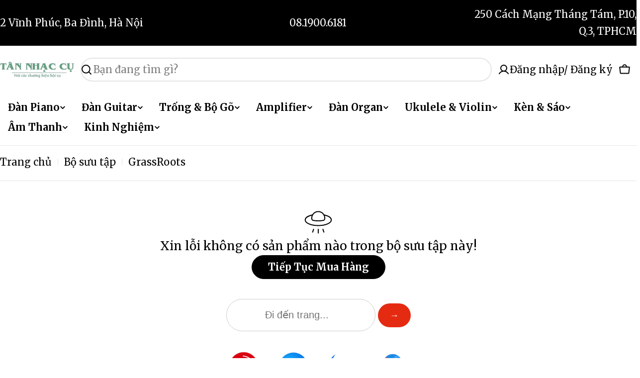

--- FILE ---
content_type: text/html; charset=utf-8
request_url: https://tannhaccu.vn/collections/grassroots
body_size: 55457
content:

<!doctype html>
<html
  class="no-js"
  lang="en"
  
>
  <head>
    <meta charset="utf-8">
    <meta http-equiv="X-UA-Compatible" content="IE=edge">
    <meta name="viewport" content="width=device-width,initial-scale=1">
    <meta name="theme-color" content="">
    <link rel="canonical" href="https://tannhaccu.vn/collections/grassroots">
    <link rel="preconnect" href="https://cdn.shopify.com" crossorigin><link rel="icon" type="image/png" href="//tannhaccu.vn/cdn/shop/files/music_icon_3notes_red_64.png?crop=center&height=32&v=1759117767&width=32"><link rel="preconnect" href="https://fonts.shopifycdn.com" crossorigin><!-- Air Reviews Script -->
    

    
    
    
    
  










<script>
  const AIR_REVIEWS = {};
  AIR_REVIEWS.product = null;
  AIR_REVIEWS.template = "collection";
  AIR_REVIEWS.collections = [];
  AIR_REVIEWS.collectionsName = [];
  AIR_REVIEWS.customer = {
    id: null,
    email: null,
    first_name: null,
    last_name: null,
    orders: null
  };
  
  AIR_REVIEWS.branding = true;
  AIR_REVIEWS.appBlock = true;
  AIR_REVIEWS.shopData = {};
  AIR_REVIEWS.settings = {"reviewBlock":{"enabledVariant":false,"preset":0,"layout":"list","inlinePosition":"below-product","customPosition":".shopify-payment-button","customPositionDirection":"after","requiredName":true,"requiredEmail":false,"isPrioritizeImageReviews":false,"sortingDefault":"recent","hasPolicy":true,"policy":"Bằng việc xác nhận, tôi biết đánh giá của tôi sẽ được hiển thị công khai","submitButtonColor":"#166CE1","submitTextColor":"#ffffff","advancedSetting":true,"starColorType":"single-color","fiveStarColor":"#16A086","fourStarColor":"#27AE61","threeStarColor":"#F1C40F","twoStarColor":"#E67F22","oneStarColor":"#E84C3D","emptyStarColor":"#BFBFBF","singleStarColor":"#ffc107","dateFormat":"dd_mm_yyyy","summaryHeading":"Review","summaryButton":"Write a review","primaryColor":"#121212","secondaryColor":"#383838","headingColor":"#000000","backgroundColor":"#EDEDED","designPreset":"modern","boxBackgroundColor":"#FFFFFF","customerNameColor":"#202223","contentColor":"#6D7175","cardBackgroundColor":"#FFFFFF","isHideSummaryWhenNoReview":false,"buttonBorderRadius":4,"font":"Inter","customCss":"div#AirReviews-BlockWrapper {\n    max-width: 1200px;\n    margin-inline: auto;\n}\n.AirReviews-Blocks__ActionRate svg {\n    width: auto !important;\n    height: auto !important;\n}\n.AirReviews-Widget--Stars span{\n    display:flex !important;\n}","starIconType":"trustpilot","isEnableBadge":true,"badgeColor":"#2C6ECB","badgeIconType":"badge-circle","displayBadge":"after-customer-name","shopLogoNotify":"","storeLogo":"","isShowBadgeText":false,"defaultSort":"10","formatCustomerName":"full_name","styleAvatar":"pastel","cardSizeCarousel":"310","mediaPositionCarousel":"top","showNavigationCarousel":false,"themeId":"","replaceAliexpressShopperText":false,"mobileGridColumnsCount":1,"isShowHelpful":false,"displayHelpful":"everyone","appearanceHelpful":"only-helpful","likedColor":"#2C6ECB","dislikedColor":"#CB2C2C","likeDefaultColor":"#BEBEBE","dislikeDefaultColor":"#BEBEBE","isHelpfulInBox":true,"isHelpfulInCarousel":false,"isHelpfulInSidebar":false,"buttonTextColor":"#121212","id":0,"buttonBackgroundColor":"#EDEDED"},"shopDomain":"guitar-s-sai-gon.myshopify.com","allReviewBlock":{"bgColor":"#ffffff","heading":"All reviews page","hideProductThumbnails":"false","maxReview":"20","onlyMedia":"false","onlyPositive":"false","selectedProduct":"","summaryBgColor":"#f8f8f8","useSimpleSummary":"false"},"createdAt":"2023-09-11T16:02:01.499Z","reviewPop":{"minimumRating":"all-reviews","includedPages":"","emptyImageCustom":"","pageShow":[],"excludedPages":"","showOnMobile":true,"emptyImage":"https://cdnapps.avada.io/airReviews/sample-review/empty-product.png","showOnDesktop":true,"desktopPosition":"desktop-bottom-left","enabled":false,"mobilePosition":"mobile-bottom-right","customCss":""},"shopId":"cJDt9OAfr3lOcbqgooAC","generalSetting":{"sortOption":"sortlarest@feedback","amzReviewerOption":"all_reviews","enableTrashReview":true,"enableCountryFlag":true,"eligibility":"everyone","enableAggregateRating":true,"amzSortOption":"recent","autoSubmitPublish":"four-five","deleteAfterDays":15,"maxReviewImport":"20","hideReviewDate":"","amzPhotoOption":"all_contents","ratingOption":"All positive","photoOption":"all","autoTranslate":"english","amzRatingOption":"positive"},"submitForm":{"designPreset":"submit-popup","backgroundColor":"#FFFFFF","textColor":"#202223","buttonColor":"#202223","buttonTextColor":"#FFFFFF","validationsColor":"#D72C0D","cancelButtonColor":"#FFFFFF","cancelTextColor":"#202223","customCss":"","isUseDynamicQuestion":false},"reviewCarouselWidget":{"carouselMinimumRating":"all-reviews","carouselHeading":"See what our customers said","carouselHeadingColor":"#000000","hideCarouselImages":false,"customPositionProduct":"","customPositionProductDirection":"after","customPositionHome":"","customPositionHomeDirection":"after","customPositionCatalog":"","customPositionCatalogDirection":"after","showPreview":true,"enableCarousel":false,"hideCarouselProductName":false,"showMobileNavigation":false,"isEnableBadge":true,"badgeIconType":"badge-circle","displayBadge":"after-customer-name","customCss":""},"reviewWidget":{"enableSidebar":false,"enableStarRating":true,"hideNoStarRating":false,"showCatalogPage":true,"showProductPageBlock":true,"showOnProductList":true,"customPositionCatalog":"","customPositionCatalogDirection":"after","showProductPage":true,"customPositionProduct":"","customPositionProductDirection":"after","minimumRating":"all-reviews","floatButtonLabel":"Các Đánh Giá","showOnMobile":true,"mobilePosition":"mobile-right","showOnDesktop":true,"desktopPosition":"desktop-right","floatBtnTextColor":"#FFFFFF","floatBtnBgColor":"#ca0202","floatBtnIcon":"https://cdnapps.avada.io/airReviews/icon/star-rating-2.png","floatBtnIconCustom":"","enablePopupReview":false,"showOnHomePage":false,"previewType":"star-rating-settings","showPreview":false,"customProductContainer":"","presetStarRating":"detail","starRatingStyle":"show_reviews_within_separately","starRatingStyleOptions":"show_reviews_within_total_rating","showByProduct":true,"excludedPages":"","customCss":""},"allReviewsPage":[{"images":[],"variants":[],"firstName":"Long ","lastName":"","rate":5,"content":"đàn rất đẹp, việt nam làm đàn không thua kém gì nước ngoài","first_name":"Long ","last_name":"","shopDomain":"guitar-s-sai-gon.myshopify.com","products":[{"image":"https://cdn.shopify.com/s/files/1/0666/9552/8699/files/BA_DON_C170J_-_TNC_2.png?v=1729324027","productLink":"https://guitar-s-sai-gon.myshopify.com/products/dan-guitar-ba-don-c170j-classic","title":"Đàn Guitar Ba Đờn C170J Classic"}],"productIds":[7931200143611],"verifyBuyer":false,"countryCode":"VN","helpful":0,"notHelpful":0,"hasImages":false,"verified":false,"source":"Written by guest","pinned":false,"isFeatured":false,"status":"approved","createdAt":"2025-04-09T10:48:01.715Z","id":"gnCTpYrH6YbCDIY7j560","isProductExists":true,"statusBeforeTrash":"disapproved","product":{"image":"https://cdn.shopify.com/s/files/1/0666/9552/8699/files/BA_DON_C170J_-_TNC_2.png?v=1729324027","productLink":"https://guitar-s-sai-gon.myshopify.com/products/dan-guitar-ba-don-c170j-classic","title":"Đàn Guitar Ba Đờn C170J Classic"},"productId":7931200143611},{"images":[],"variants":[],"firstName":"Long nguyễn","lastName":"","rate":5,"content":"Cây này đẹp quá, hiệu Grotrian rất cao cấp","first_name":"Long nguyễn","last_name":"","shopDomain":"guitar-s-sai-gon.myshopify.com","products":[{"image":"https://cdn.shopify.com/s/files/1/0666/9552/8699/files/grotrian3.png?v=1732249497","productLink":"https://guitar-s-sai-gon.myshopify.com/products/dan-piano-co-upright-grotrian-wg23-makassar-ebony-limited-edition","title":"Đàn Piano Cơ Upright Grotrian WG23 Makassar Ebony Limited Edition"}],"productIds":[8879748743419],"verifyBuyer":false,"countryCode":"VN","helpful":0,"notHelpful":0,"hasImages":false,"verified":false,"source":"Writed by customer","pinned":false,"isFeatured":false,"status":"approved","createdAt":"2025-04-01T06:19:52.130Z","id":"tAL6O8xi72ivXPMuWuma","isProductExists":true,"statusBeforeTrash":"disapproved","product":{"image":"https://cdn.shopify.com/s/files/1/0666/9552/8699/files/grotrian3.png?v=1732249497","productLink":"https://guitar-s-sai-gon.myshopify.com/products/dan-piano-co-upright-grotrian-wg23-makassar-ebony-limited-edition","title":"Đàn Piano Cơ Upright Grotrian WG23 Makassar Ebony Limited Edition"},"productId":8879748743419},{"variants":[],"firstName":"Ngọc","lastName":"","images":["https://firebasestorage.googleapis.com/v0/b/air-reviews.appspot.com/o/submitReview%2FcJDt9OAfr3lOcbqgooAC%2F1740548140707_3b2f979be2105c4e0501.webp?alt=media&token=c03cbab9-094b-45a5-b5df-2c76b18e58fb"],"rate":5,"content":"đàn mới giá mềm, nhân viên nhiệt tình lắp đặt nhanh","first_name":"Ngọc","last_name":"","shopDomain":"guitar-s-sai-gon.myshopify.com","products":[{"image":"https://cdn.shopify.com/s/files/1/0666/9552/8699/products/dan-piano-dien-yamaha-ydp-145_9449.jpg?v=1742883890","productLink":"https://guitar-s-sai-gon.myshopify.com/products/dan-piano-dien-yamaha-ydp145","title":"Đàn Piano Điện Yamaha YDP145"}],"productIds":[8017159192827],"verifyBuyer":false,"countryCode":"VN","helpful":0,"notHelpful":0,"hasImages":true,"verified":false,"source":"Written by guest","pinned":false,"isFeatured":false,"status":"approved","createdAt":"2025-02-26T05:36:58.332Z","id":"wURPBDMhGmb5NOOxBVyH","isProductExists":true,"statusBeforeTrash":"disapproved","product":{"image":"https://cdn.shopify.com/s/files/1/0666/9552/8699/products/dan-piano-dien-yamaha-ydp-145_9449.jpg?v=1742883890","productLink":"https://guitar-s-sai-gon.myshopify.com/products/dan-piano-dien-yamaha-ydp145","title":"Đàn Piano Điện Yamaha YDP145"},"productId":8017159192827},{"images":[],"variants":[],"firstName":"Loan","lastName":"","rate":5,"content":"chat luong tot","first_name":"Loan","last_name":"","shopDomain":"guitar-s-sai-gon.myshopify.com","products":[{"image":"https://cdn.shopify.com/s/files/1/0666/9552/8699/files/screenshot-2024-04-22-183649.webp?v=1742797366","productLink":"https://guitar-s-sai-gon.myshopify.com/products/dan-piano-co-upright-kawai-bl51-qua-su-dung","title":"Đàn Piano Cơ Upright Kawai BL51 - Qua Sử Dụng"}],"productIds":[8892091662587],"verifyBuyer":false,"countryCode":"VN","helpful":0,"notHelpful":0,"hasImages":false,"verified":false,"source":"Written by guest","pinned":false,"isFeatured":false,"status":"approved","createdAt":"2025-02-13T07:21:56.583Z","id":"aGBxF1r71V8TKxHqGdKu","isProductExists":true,"statusBeforeTrash":"disapproved","product":{"image":"https://cdn.shopify.com/s/files/1/0666/9552/8699/files/screenshot-2024-04-22-183649.webp?v=1742797366","productLink":"https://guitar-s-sai-gon.myshopify.com/products/dan-piano-co-upright-kawai-bl51-qua-su-dung","title":"Đàn Piano Cơ Upright Kawai BL51 - Qua Sử Dụng"},"productId":8892091662587},{"images":[],"variants":[],"firstName":"Thao Nguyen","lastName":"","rate":5,"content":"shop để giá rât hợp lý, lần sau nhất định ủng hộ tiếp","first_name":"Thao Nguyen","last_name":"","shopDomain":"guitar-s-sai-gon.myshopify.com","products":[{"image":"https://cdn.shopify.com/s/files/1/0666/9552/8699/files/piano-kawai-kdp70-st-music.webp?v=1742884858","productLink":"https://guitar-s-sai-gon.myshopify.com/products/dan-piano-dien-kawai-kdp70","title":"Đàn Piano Điện Kawai KDP70"}],"productIds":[8017258545403],"verifyBuyer":false,"countryCode":"VN","helpful":0,"notHelpful":0,"hasImages":false,"verified":false,"source":"Written by guest","pinned":false,"isFeatured":false,"status":"approved","createdAt":"2025-02-11T07:22:04.831Z","id":"Tbp3GkVG7ZKFHfEYij9V","isProductExists":true,"statusBeforeTrash":"disapproved","product":{"image":"https://cdn.shopify.com/s/files/1/0666/9552/8699/files/piano-kawai-kdp70-st-music.webp?v=1742884858","productLink":"https://guitar-s-sai-gon.myshopify.com/products/dan-piano-dien-kawai-kdp70","title":"Đàn Piano Điện Kawai KDP70"},"productId":8017258545403},{"images":[],"variants":[],"firstName":"Hưng Phạm","lastName":"","rate":5,"content":"đẹp quá shop, để đủ tiền nhất định sẽ ghé","first_name":"Hưng Phạm","last_name":"","shopDomain":"guitar-s-sai-gon.myshopify.com","products":[{"image":"https://cdn.shopify.com/s/files/1/0666/9552/8699/files/dan-piano-kawai-nd21-chinh-hang.jpg?v=1742895587","productLink":"https://guitar-s-sai-gon.myshopify.com/products/dan-piano-kawai-nd21","title":"Đàn Piano Cơ Upright Kawai ND21"}],"productIds":[8017461477627],"verifyBuyer":false,"countryCode":"VN","helpful":0,"notHelpful":0,"hasImages":false,"verified":false,"source":"Written by guest","pinned":false,"isFeatured":false,"status":"approved","createdAt":"2025-02-10T06:45:48.769Z","id":"2WJjjTDPJbP8EvzMQJaH","isProductExists":true,"statusBeforeTrash":"disapproved","product":{"image":"https://cdn.shopify.com/s/files/1/0666/9552/8699/files/dan-piano-kawai-nd21-chinh-hang.jpg?v=1742895587","productLink":"https://guitar-s-sai-gon.myshopify.com/products/dan-piano-kawai-nd21","title":"Đàn Piano Cơ Upright Kawai ND21"},"productId":8017461477627},{"images":[],"variants":[],"firstName":"Hào Phát","lastName":"","rate":5,"content":"piano cơ mà chỉ 2 mấy triệu, cứ ngỡ đàn nát lắm rồi nhưng không ngờ đàn còn rất tốt chắc chơi được thêm vài chục năm nữa quá","first_name":"Hào Phát","last_name":"","shopDomain":"guitar-s-sai-gon.myshopify.com","products":[{"image":"https://cdn.shopify.com/s/files/1/0666/9552/8699/files/screenshot-2024-04-22-183649.webp?v=1742797366","productLink":"https://guitar-s-sai-gon.myshopify.com/products/dan-piano-co-upright-kawai-bl51-qua-su-dung","title":"Đàn Piano Cơ Upright Kawai BL51 - Qua Sử Dụng"}],"productIds":[8892091662587],"verifyBuyer":false,"countryCode":"VN","helpful":0,"notHelpful":0,"hasImages":false,"verified":false,"source":"Written by guest","pinned":false,"isFeatured":false,"status":"approved","createdAt":"2025-02-09T04:00:54.297Z","id":"mIMH7z1w9MWtaYBPJS8r","isProductExists":true,"statusBeforeTrash":"disapproved","product":{"image":"https://cdn.shopify.com/s/files/1/0666/9552/8699/files/screenshot-2024-04-22-183649.webp?v=1742797366","productLink":"https://guitar-s-sai-gon.myshopify.com/products/dan-piano-co-upright-kawai-bl51-qua-su-dung","title":"Đàn Piano Cơ Upright Kawai BL51 - Qua Sử Dụng"},"productId":8892091662587},{"images":[],"variants":[],"firstName":"Nhi Phan","lastName":"","rate":5,"content":"hai long, nhan vien nhiet tinh dep trai","first_name":"Nhi Phan","last_name":"","shopDomain":"guitar-s-sai-gon.myshopify.com","products":[{"image":"https://cdn.shopify.com/s/files/1/0666/9552/8699/files/kawai-bl61_1.jpg?v=1742798323","productLink":"https://guitar-s-sai-gon.myshopify.com/products/dan-piano-co-upright-kawai-bl61-qua-su-dung","title":"Đàn Piano Cơ Upright Kawai BL61 - Qua Sử Dụng"}],"productIds":[8902649250043],"verifyBuyer":false,"countryCode":"VN","helpful":0,"notHelpful":0,"hasImages":false,"verified":false,"source":"Written by guest","pinned":false,"isFeatured":false,"status":"approved","createdAt":"2025-02-08T09:30:52.750Z","id":"REI1Uh524iHvlkaZXyE0","isProductExists":true,"statusBeforeTrash":"disapproved","product":{"image":"https://cdn.shopify.com/s/files/1/0666/9552/8699/files/kawai-bl61_1.jpg?v=1742798323","productLink":"https://guitar-s-sai-gon.myshopify.com/products/dan-piano-co-upright-kawai-bl61-qua-su-dung","title":"Đàn Piano Cơ Upright Kawai BL61 - Qua Sử Dụng"},"productId":8902649250043},{"images":[],"variants":[],"firstName":"Triet","lastName":"","rate":5,"content":"dep, phu hop de trang tri nha full noi that go","first_name":"Triet","last_name":"","shopDomain":"guitar-s-sai-gon.myshopify.com","products":[{"image":"https://cdn.shopify.com/s/files/1/0666/9552/8699/files/DanpianoBeltonFU50TANNHACCU5.webp?v=1743573096","productLink":"https://guitar-s-sai-gon.myshopify.com/products/dan-piano-co-belton-fu50-qua-su-dung","title":"Đàn Piano Cơ Belton FU50 - Qua Sử Dụng"}],"productIds":[8910254670075],"verifyBuyer":false,"countryCode":"VN","helpful":0,"notHelpful":0,"hasImages":false,"verified":false,"source":"Written by guest","pinned":false,"isFeatured":false,"status":"approved","createdAt":"2025-02-08T09:30:01.320Z","id":"2DSWuFegaApBxvTY89jv","isProductExists":true,"statusBeforeTrash":"disapproved","product":{"image":"https://cdn.shopify.com/s/files/1/0666/9552/8699/files/DanpianoBeltonFU50TANNHACCU5.webp?v=1743573096","productLink":"https://guitar-s-sai-gon.myshopify.com/products/dan-piano-co-belton-fu50-qua-su-dung","title":"Đàn Piano Cơ Belton FU50 - Qua Sử Dụng"},"productId":8910254670075},{"images":[],"variants":[],"firstName":"Tran Nhat Huy","lastName":"","rate":5,"content":"cac dong yamaha rat ben, sau nay len doi se quay lai ung ho shop","first_name":"Tran Nhat Huy","last_name":"","shopDomain":"guitar-s-sai-gon.myshopify.com","products":[{"image":"https://cdn.shopify.com/s/files/1/0666/9552/8699/files/piano-dien-yamaha-p60s_e05cf5804b39425c991cd8b3cf4eac57_grande_b3aa7993-e46c-4d87-a63d-e8059565a69a.webp?v=1742797503","productLink":"https://guitar-s-sai-gon.myshopify.com/products/dan-piano-dien-yamaha-p60s-qua-su-dung","title":"Đàn Piano Điện Yamaha P60S - Qua Sử Dụng"}],"productIds":[8828071772411],"verifyBuyer":false,"countryCode":"VN","helpful":0,"notHelpful":0,"hasImages":false,"verified":false,"source":"Written by guest","pinned":false,"isFeatured":false,"status":"approved","createdAt":"2025-02-08T09:29:10.109Z","id":"9cG2qBPumcPJhsWpoNU2","isProductExists":true,"statusBeforeTrash":"disapproved","product":{"image":"https://cdn.shopify.com/s/files/1/0666/9552/8699/files/piano-dien-yamaha-p60s_e05cf5804b39425c991cd8b3cf4eac57_grande_b3aa7993-e46c-4d87-a63d-e8059565a69a.webp?v=1742797503","productLink":"https://guitar-s-sai-gon.myshopify.com/products/dan-piano-dien-yamaha-p60s-qua-su-dung","title":"Đàn Piano Điện Yamaha P60S - Qua Sử Dụng"},"productId":8828071772411},{"images":[],"variants":[],"firstName":"Diem Phuong","lastName":"","rate":5,"content":"Các mẫu dưới 20tr nhưng không ngờ chất lượng vẫn quá tốt","first_name":"Diem Phuong","last_name":"","shopDomain":"guitar-s-sai-gon.myshopify.com","products":[{"image":"https://cdn.shopify.com/s/files/1/0666/9552/8699/files/1477383551.jpg?v=1741539247","productLink":"https://guitar-s-sai-gon.myshopify.com/products/dan-piano-dien-korg-sp170-qua-su-dung","title":"Đàn Piano Điện Korg SP170 - Qua Sử Dụng"}],"productIds":[8829150953723],"verifyBuyer":false,"countryCode":"VN","helpful":0,"notHelpful":0,"hasImages":false,"verified":false,"source":"Written by guest","pinned":false,"isFeatured":false,"status":"approved","createdAt":"2025-02-08T09:28:04.803Z","id":"xpfiIEEIqDIi3AnOGT9e","isProductExists":true,"statusBeforeTrash":"disapproved","product":{"image":"https://cdn.shopify.com/s/files/1/0666/9552/8699/files/1477383551.jpg?v=1741539247","productLink":"https://guitar-s-sai-gon.myshopify.com/products/dan-piano-dien-korg-sp170-qua-su-dung","title":"Đàn Piano Điện Korg SP170 - Qua Sử Dụng"},"productId":8829150953723},{"images":[],"variants":[],"firstName":"Thao Nguyen","lastName":"","rate":5,"content":"màu trắng đẹp mà sợ dơ, màu đen mình mua thì nhìn đơn giản hơn tí nhưng chất lượng như nhau, tốt","first_name":"Thao Nguyen","last_name":"","shopDomain":"guitar-s-sai-gon.myshopify.com","products":[{"image":"https://cdn.shopify.com/s/files/1/0666/9552/8699/files/dan-piano-dien-yamaha-p-125-qua-_1.jpg?v=1742883201","productLink":"https://guitar-s-sai-gon.myshopify.com/products/dan-piano-dien-yamaha-p125-qua-su-dung","title":"Đàn Piano Điện Yamaha P125 - Qua Sử Dụng"}],"productIds":[8828070756603],"verifyBuyer":false,"countryCode":"VN","helpful":0,"notHelpful":0,"hasImages":false,"verified":false,"source":"Written by guest","pinned":false,"isFeatured":false,"status":"approved","createdAt":"2025-02-08T09:26:55.630Z","id":"fwM87LA7VPhxm9rRX9nu","isProductExists":true,"statusBeforeTrash":"disapproved","product":{"image":"https://cdn.shopify.com/s/files/1/0666/9552/8699/files/dan-piano-dien-yamaha-p-125-qua-_1.jpg?v=1742883201","productLink":"https://guitar-s-sai-gon.myshopify.com/products/dan-piano-dien-yamaha-p125-qua-su-dung","title":"Đàn Piano Điện Yamaha P125 - Qua Sử Dụng"},"productId":8828070756603},{"images":[],"variants":[],"firstName":"Hung Le","lastName":"","rate":5,"content":"đẹp","first_name":"Hung Le","last_name":"","shopDomain":"guitar-s-sai-gon.myshopify.com","products":[{"image":"https://cdn.shopify.com/s/files/1/0666/9552/8699/files/w103_yamaha_piano.jpg?v=1741537480","productLink":"https://guitar-s-sai-gon.myshopify.com/products/dan-piano-co-upright-yamaha-w103-qua-su-dung","title":"Đàn Piano Cơ Yamaha W103 - Qua Sử Dụng"}],"productIds":[8869951996155],"verifyBuyer":false,"countryCode":"VN","helpful":0,"notHelpful":0,"hasImages":false,"verified":false,"source":"Written by guest","pinned":false,"isFeatured":false,"status":"approved","createdAt":"2025-02-08T09:25:42.842Z","id":"w6frKYR0Is6vkCUhdOdH","isProductExists":true,"statusBeforeTrash":"disapproved","product":{"image":"https://cdn.shopify.com/s/files/1/0666/9552/8699/files/w103_yamaha_piano.jpg?v=1741537480","productLink":"https://guitar-s-sai-gon.myshopify.com/products/dan-piano-co-upright-yamaha-w103-qua-su-dung","title":"Đàn Piano Cơ Yamaha W103 - Qua Sử Dụng"},"productId":8869951996155},{"images":[],"variants":[],"firstName":"Nguyen Quoc Cuong","lastName":"","rate":5,"content":"đàn rẻ nhưng chất lượng rất tốt, mong là không có vấn đề gì để sử dụng lâu dài","first_name":"Nguyen Quoc Cuong","last_name":"","shopDomain":"guitar-s-sai-gon.myshopify.com","products":[{"image":"https://cdn.shopify.com/s/files/1/0666/9552/8699/files/screenshot-2024-04-22-175843.webp?v=1742884927","productLink":"https://guitar-s-sai-gon.myshopify.com/products/dan-piano-co-upright-kawai-bl12-qua-su-dung","title":"Đàn Piano Cơ Upright Kawai BL12 - Qua Sử Dụng"}],"productIds":[8912522084603],"verifyBuyer":false,"countryCode":"VN","helpful":0,"notHelpful":0,"hasImages":false,"verified":false,"source":"Written by guest","pinned":false,"isFeatured":false,"status":"approved","createdAt":"2025-02-08T09:25:16.930Z","id":"kOwKhfbjHMxnBD5lfHxt","isProductExists":true,"statusBeforeTrash":"disapproved","product":{"image":"https://cdn.shopify.com/s/files/1/0666/9552/8699/files/screenshot-2024-04-22-175843.webp?v=1742884927","productLink":"https://guitar-s-sai-gon.myshopify.com/products/dan-piano-co-upright-kawai-bl12-qua-su-dung","title":"Đàn Piano Cơ Upright Kawai BL12 - Qua Sử Dụng"},"productId":8912522084603},{"images":[],"variants":[],"firstName":"Loan","lastName":"","rate":5,"content":"nhân viên rất nhiệt tình, lần sau có gì sẽ ủng hộ shop tiếp","first_name":"Loan","last_name":"","shopDomain":"guitar-s-sai-gon.myshopify.com","products":[{"image":"https://cdn.shopify.com/s/files/1/0666/9552/8699/files/ux.webp?v=1742790209","productLink":"https://guitar-s-sai-gon.myshopify.com/products/dan-piano-co-yamaha-ux-qua-su-dung","title":"Đàn Piano Cơ Yamaha UX - Qua Sử Dụng"}],"productIds":[8017420812539],"verifyBuyer":false,"countryCode":"VN","helpful":0,"notHelpful":0,"hasImages":false,"verified":false,"source":"Written by guest","pinned":false,"isFeatured":false,"status":"approved","createdAt":"2025-02-08T09:23:29.616Z","id":"S80aEynjpcH61EN6wtC4","isProductExists":true,"statusBeforeTrash":"disapproved","product":{"image":"https://cdn.shopify.com/s/files/1/0666/9552/8699/files/ux.webp?v=1742790209","productLink":"https://guitar-s-sai-gon.myshopify.com/products/dan-piano-co-yamaha-ux-qua-su-dung","title":"Đàn Piano Cơ Yamaha UX - Qua Sử Dụng"},"productId":8017420812539},{"images":[],"variants":[],"firstName":"Hưng Phạm","lastName":"","rate":5,"content":"đàn đẹp mà rẻ quá, chỉ tiếc vẫn chưa đủ tiền mua dòng cao cấp này","first_name":"Hưng Phạm","last_name":"","shopDomain":"guitar-s-sai-gon.myshopify.com","products":[{"image":"https://cdn.shopify.com/s/files/1/0666/9552/8699/files/piano_kawai_k300_2.jpg?v=1741535631","productLink":"https://guitar-s-sai-gon.myshopify.com/products/dan-piano-co-upright-kawai-k300-trung-bay","title":"Đàn Piano Cơ Upright Kawai K300 - Trưng Bày Showroom"}],"productIds":[8828011413755],"verifyBuyer":false,"countryCode":"VN","helpful":0,"notHelpful":0,"hasImages":false,"verified":false,"source":"Written by guest","pinned":false,"isFeatured":false,"status":"approved","createdAt":"2025-02-08T09:21:54.527Z","id":"z3RYMPhduUS5Jmz9hYYP","isProductExists":true,"statusBeforeTrash":"disapproved","product":{"image":"https://cdn.shopify.com/s/files/1/0666/9552/8699/files/piano_kawai_k300_2.jpg?v=1741535631","productLink":"https://guitar-s-sai-gon.myshopify.com/products/dan-piano-co-upright-kawai-k300-trung-bay","title":"Đàn Piano Cơ Upright Kawai K300 - Trưng Bày Showroom"},"productId":8828011413755},{"images":[],"variants":[],"firstName":"Hoàng Long","lastName":"","rate":5,"content":"rất đẹp như hình mẫu","first_name":"Hoàng Long","last_name":"","shopDomain":"guitar-s-sai-gon.myshopify.com","products":[{"image":"https://cdn.shopify.com/s/files/1/0666/9552/8699/files/ken-saxophone-alto-mk-007-logo-y.jpg?v=1739003767","productLink":"https://guitar-s-sai-gon.myshopify.com/products/ken-saxophone-alto-mk007","title":"Kèn Saxophone Alto MK007"}],"productIds":[8620802408699],"verifyBuyer":false,"countryCode":"VN","helpful":0,"notHelpful":0,"hasImages":false,"verified":false,"source":"Writed by customer","pinned":false,"isFeatured":false,"status":"approved","createdAt":"2025-02-08T09:20:44.094Z","id":"svRE8Vkmw56ggzTB65dD","isProductExists":true,"statusBeforeTrash":"disapproved","product":{"image":"https://cdn.shopify.com/s/files/1/0666/9552/8699/files/ken-saxophone-alto-mk-007-logo-y.jpg?v=1739003767","productLink":"https://guitar-s-sai-gon.myshopify.com/products/ken-saxophone-alto-mk007","title":"Kèn Saxophone Alto MK007"},"productId":8620802408699},{"images":[],"variants":[],"firstName":"Anh Đức","lastName":"","rate":5,"content":"Một cây đàn tuyệt vời quá!","first_name":"Anh Đức","last_name":"","shopDomain":"guitar-s-sai-gon.myshopify.com","products":[{"image":"https://cdn.shopify.com/s/files/1/0666/9552/8699/files/musiccity-piano-kawai-us50-3.jpg?v=1742798227","productLink":"https://guitar-s-sai-gon.myshopify.com/products/dan-piano-co-upright-kawai-us50-qua-su-dung","title":"Đàn Piano Cơ Upright Kawai US50 - Qua Sử Dụng"}],"productIds":[8902676218107],"verifyBuyer":false,"countryCode":"VN","helpful":0,"notHelpful":0,"hasImages":false,"verified":false,"source":"Written by guest","pinned":false,"isFeatured":false,"status":"approved","createdAt":"2025-01-06T16:15:09.306Z","id":"wGQLzQWNbwFmtc3exo5J","isProductExists":true,"statusBeforeTrash":"disapproved","product":{"image":"https://cdn.shopify.com/s/files/1/0666/9552/8699/files/musiccity-piano-kawai-us50-3.jpg?v=1742798227","productLink":"https://guitar-s-sai-gon.myshopify.com/products/dan-piano-co-upright-kawai-us50-qua-su-dung","title":"Đàn Piano Cơ Upright Kawai US50 - Qua Sử Dụng"},"productId":8902676218107},{"variants":[],"firstName":"Đức Hưng","lastName":"","images":["https://firebasestorage.googleapis.com/v0/b/air-reviews.appspot.com/o/submitReview%2FcJDt9OAfr3lOcbqgooAC%2F1735793693593_2-trong-yamaha-dtx452k.webp?alt=media&token=64db804f-d6ee-4cf0-94f2-c7cbe70cb864"],"rate":5,"content":"hàng chính hãng, dịch vụ uy tín","first_name":"Đức Hưng","last_name":"","shopDomain":"guitar-s-sai-gon.myshopify.com","products":[{"image":"https://cdn.shopify.com/s/files/1/0666/9552/8699/products/preview_11_f3888db0-64be-4024-94b8-e79902e14382.jpg?v=1671290199","productLink":"https://guitar-s-sai-gon.myshopify.com/products/trong-dien-yamaha-dtx452k","title":"Trống Điện Yamaha DTX452K"}],"productIds":[8017446895867],"verifyBuyer":false,"countryCode":"VN","helpful":0,"notHelpful":0,"hasImages":true,"verified":false,"source":"Written by guest","pinned":false,"isFeatured":false,"status":"approved","createdAt":"2025-01-02T04:55:02.844Z","id":"4LTKW5lpmUSy0MiqTg7I","isProductExists":true,"statusBeforeTrash":"disapproved","product":{"image":"https://cdn.shopify.com/s/files/1/0666/9552/8699/products/preview_11_f3888db0-64be-4024-94b8-e79902e14382.jpg?v=1671290199","productLink":"https://guitar-s-sai-gon.myshopify.com/products/trong-dien-yamaha-dtx452k","title":"Trống Điện Yamaha DTX452K"},"productId":8017446895867},{"variants":[],"firstName":"Đức Thắng","lastName":"","images":["https://firebasestorage.googleapis.com/v0/b/air-reviews.appspot.com/o/submitReview%2FcJDt9OAfr3lOcbqgooAC%2F1735732714646_11-86591e7d-7e07-406b-900e-a9502.webp?alt=media&token=8c729920-a00e-4b1b-b147-af7528f078c8"],"rate":5,"content":"Đàn chính hãng, hay, cửa hàng uy tin!","first_name":"Đức Thắng","last_name":"","shopDomain":"guitar-s-sai-gon.myshopify.com","products":[{"image":"https://cdn.shopify.com/s/files/1/0666/9552/8699/files/cordoba-c5cesp-5.webp?v=1695095859","productLink":"https://guitar-s-sai-gon.myshopify.com/products/dan-guitar-classic-cordoba-c5-ce-sp","title":"Đàn Guitar Classic Cordoba C5-CE SP Sitka Spruce"}],"productIds":[7931230814459],"verifyBuyer":false,"countryCode":"VN","helpful":0,"notHelpful":0,"hasImages":true,"verified":false,"source":"Written by guest","pinned":false,"isFeatured":false,"status":"approved","createdAt":"2025-01-01T11:58:42.005Z","id":"zcbgHoRSFVUGMv9NmrXm","isProductExists":true,"statusBeforeTrash":"disapproved","product":{"image":"https://cdn.shopify.com/s/files/1/0666/9552/8699/files/cordoba-c5cesp-5.webp?v=1695095859","productLink":"https://guitar-s-sai-gon.myshopify.com/products/dan-guitar-classic-cordoba-c5-ce-sp","title":"Đàn Guitar Classic Cordoba C5-CE SP Sitka Spruce"},"productId":7931230814459}],"popReviews":[{"images":[],"variants":[],"firstName":"Long ","lastName":"","rate":5,"content":"đàn rất đẹp, việt nam làm đàn không thua kém gì nước ngoài","first_name":"Long ","last_name":"","shopDomain":"guitar-s-sai-gon.myshopify.com","products":[{"image":"https://cdn.shopify.com/s/files/1/0666/9552/8699/files/BA_DON_C170J_-_TNC_2.png?v=1729324027","productLink":"https://guitar-s-sai-gon.myshopify.com/products/dan-guitar-ba-don-c170j-classic","title":"Đàn Guitar Ba Đờn C170J Classic"}],"productIds":[7931200143611],"verifyBuyer":false,"countryCode":"VN","helpful":0,"notHelpful":0,"hasImages":false,"verified":false,"source":"Written by guest","pinned":false,"isFeatured":false,"status":"approved","createdAt":"2025-04-09T10:48:01.715Z","id":"gnCTpYrH6YbCDIY7j560","isProductExists":true,"statusBeforeTrash":"disapproved","product":{"image":"https://cdn.shopify.com/s/files/1/0666/9552/8699/files/BA_DON_C170J_-_TNC_2.png?v=1729324027","productLink":"https://guitar-s-sai-gon.myshopify.com/products/dan-guitar-ba-don-c170j-classic","title":"Đàn Guitar Ba Đờn C170J Classic"},"productId":7931200143611},{"images":[],"variants":[],"firstName":"Long nguyễn","lastName":"","rate":5,"content":"Cây này đẹp quá, hiệu Grotrian rất cao cấp","first_name":"Long nguyễn","last_name":"","shopDomain":"guitar-s-sai-gon.myshopify.com","products":[{"image":"https://cdn.shopify.com/s/files/1/0666/9552/8699/files/grotrian3.png?v=1732249497","productLink":"https://guitar-s-sai-gon.myshopify.com/products/dan-piano-co-upright-grotrian-wg23-makassar-ebony-limited-edition","title":"Đàn Piano Cơ Upright Grotrian WG23 Makassar Ebony Limited Edition"}],"productIds":[8879748743419],"verifyBuyer":false,"countryCode":"VN","helpful":0,"notHelpful":0,"hasImages":false,"verified":false,"source":"Writed by customer","pinned":false,"isFeatured":false,"status":"approved","createdAt":"2025-04-01T06:19:52.130Z","id":"tAL6O8xi72ivXPMuWuma","isProductExists":true,"statusBeforeTrash":"disapproved","product":{"image":"https://cdn.shopify.com/s/files/1/0666/9552/8699/files/grotrian3.png?v=1732249497","productLink":"https://guitar-s-sai-gon.myshopify.com/products/dan-piano-co-upright-grotrian-wg23-makassar-ebony-limited-edition","title":"Đàn Piano Cơ Upright Grotrian WG23 Makassar Ebony Limited Edition"},"productId":8879748743419},{"variants":[],"firstName":"Ngọc","lastName":"","images":["https://firebasestorage.googleapis.com/v0/b/air-reviews.appspot.com/o/submitReview%2FcJDt9OAfr3lOcbqgooAC%2F1740548140707_3b2f979be2105c4e0501.webp?alt=media&token=c03cbab9-094b-45a5-b5df-2c76b18e58fb"],"rate":5,"content":"đàn mới giá mềm, nhân viên nhiệt tình lắp đặt nhanh","first_name":"Ngọc","last_name":"","shopDomain":"guitar-s-sai-gon.myshopify.com","products":[{"image":"https://cdn.shopify.com/s/files/1/0666/9552/8699/products/dan-piano-dien-yamaha-ydp-145_9449.jpg?v=1742883890","productLink":"https://guitar-s-sai-gon.myshopify.com/products/dan-piano-dien-yamaha-ydp145","title":"Đàn Piano Điện Yamaha YDP145"}],"productIds":[8017159192827],"verifyBuyer":false,"countryCode":"VN","helpful":0,"notHelpful":0,"hasImages":true,"verified":false,"source":"Written by guest","pinned":false,"isFeatured":false,"status":"approved","createdAt":"2025-02-26T05:36:58.332Z","id":"wURPBDMhGmb5NOOxBVyH","isProductExists":true,"statusBeforeTrash":"disapproved","product":{"image":"https://cdn.shopify.com/s/files/1/0666/9552/8699/products/dan-piano-dien-yamaha-ydp-145_9449.jpg?v=1742883890","productLink":"https://guitar-s-sai-gon.myshopify.com/products/dan-piano-dien-yamaha-ydp145","title":"Đàn Piano Điện Yamaha YDP145"},"productId":8017159192827},{"images":[],"variants":[],"firstName":"Loan","lastName":"","rate":5,"content":"chat luong tot","first_name":"Loan","last_name":"","shopDomain":"guitar-s-sai-gon.myshopify.com","products":[{"image":"https://cdn.shopify.com/s/files/1/0666/9552/8699/files/screenshot-2024-04-22-183649.webp?v=1742797366","productLink":"https://guitar-s-sai-gon.myshopify.com/products/dan-piano-co-upright-kawai-bl51-qua-su-dung","title":"Đàn Piano Cơ Upright Kawai BL51 - Qua Sử Dụng"}],"productIds":[8892091662587],"verifyBuyer":false,"countryCode":"VN","helpful":0,"notHelpful":0,"hasImages":false,"verified":false,"source":"Written by guest","pinned":false,"isFeatured":false,"status":"approved","createdAt":"2025-02-13T07:21:56.583Z","id":"aGBxF1r71V8TKxHqGdKu","isProductExists":true,"statusBeforeTrash":"disapproved","product":{"image":"https://cdn.shopify.com/s/files/1/0666/9552/8699/files/screenshot-2024-04-22-183649.webp?v=1742797366","productLink":"https://guitar-s-sai-gon.myshopify.com/products/dan-piano-co-upright-kawai-bl51-qua-su-dung","title":"Đàn Piano Cơ Upright Kawai BL51 - Qua Sử Dụng"},"productId":8892091662587},{"images":[],"variants":[],"firstName":"Thao Nguyen","lastName":"","rate":5,"content":"shop để giá rât hợp lý, lần sau nhất định ủng hộ tiếp","first_name":"Thao Nguyen","last_name":"","shopDomain":"guitar-s-sai-gon.myshopify.com","products":[{"image":"https://cdn.shopify.com/s/files/1/0666/9552/8699/files/piano-kawai-kdp70-st-music.webp?v=1742884858","productLink":"https://guitar-s-sai-gon.myshopify.com/products/dan-piano-dien-kawai-kdp70","title":"Đàn Piano Điện Kawai KDP70"}],"productIds":[8017258545403],"verifyBuyer":false,"countryCode":"VN","helpful":0,"notHelpful":0,"hasImages":false,"verified":false,"source":"Written by guest","pinned":false,"isFeatured":false,"status":"approved","createdAt":"2025-02-11T07:22:04.831Z","id":"Tbp3GkVG7ZKFHfEYij9V","isProductExists":true,"statusBeforeTrash":"disapproved","product":{"image":"https://cdn.shopify.com/s/files/1/0666/9552/8699/files/piano-kawai-kdp70-st-music.webp?v=1742884858","productLink":"https://guitar-s-sai-gon.myshopify.com/products/dan-piano-dien-kawai-kdp70","title":"Đàn Piano Điện Kawai KDP70"},"productId":8017258545403},{"images":[],"variants":[],"firstName":"Hưng Phạm","lastName":"","rate":5,"content":"đẹp quá shop, để đủ tiền nhất định sẽ ghé","first_name":"Hưng Phạm","last_name":"","shopDomain":"guitar-s-sai-gon.myshopify.com","products":[{"image":"https://cdn.shopify.com/s/files/1/0666/9552/8699/files/dan-piano-kawai-nd21-chinh-hang.jpg?v=1742895587","productLink":"https://guitar-s-sai-gon.myshopify.com/products/dan-piano-kawai-nd21","title":"Đàn Piano Cơ Upright Kawai ND21"}],"productIds":[8017461477627],"verifyBuyer":false,"countryCode":"VN","helpful":0,"notHelpful":0,"hasImages":false,"verified":false,"source":"Written by guest","pinned":false,"isFeatured":false,"status":"approved","createdAt":"2025-02-10T06:45:48.769Z","id":"2WJjjTDPJbP8EvzMQJaH","isProductExists":true,"statusBeforeTrash":"disapproved","product":{"image":"https://cdn.shopify.com/s/files/1/0666/9552/8699/files/dan-piano-kawai-nd21-chinh-hang.jpg?v=1742895587","productLink":"https://guitar-s-sai-gon.myshopify.com/products/dan-piano-kawai-nd21","title":"Đàn Piano Cơ Upright Kawai ND21"},"productId":8017461477627},{"images":[],"variants":[],"firstName":"Hào Phát","lastName":"","rate":5,"content":"piano cơ mà chỉ 2 mấy triệu, cứ ngỡ đàn nát lắm rồi nhưng không ngờ đàn còn rất tốt chắc chơi được thêm vài chục năm nữa quá","first_name":"Hào Phát","last_name":"","shopDomain":"guitar-s-sai-gon.myshopify.com","products":[{"image":"https://cdn.shopify.com/s/files/1/0666/9552/8699/files/screenshot-2024-04-22-183649.webp?v=1742797366","productLink":"https://guitar-s-sai-gon.myshopify.com/products/dan-piano-co-upright-kawai-bl51-qua-su-dung","title":"Đàn Piano Cơ Upright Kawai BL51 - Qua Sử Dụng"}],"productIds":[8892091662587],"verifyBuyer":false,"countryCode":"VN","helpful":0,"notHelpful":0,"hasImages":false,"verified":false,"source":"Written by guest","pinned":false,"isFeatured":false,"status":"approved","createdAt":"2025-02-09T04:00:54.297Z","id":"mIMH7z1w9MWtaYBPJS8r","isProductExists":true,"statusBeforeTrash":"disapproved","product":{"image":"https://cdn.shopify.com/s/files/1/0666/9552/8699/files/screenshot-2024-04-22-183649.webp?v=1742797366","productLink":"https://guitar-s-sai-gon.myshopify.com/products/dan-piano-co-upright-kawai-bl51-qua-su-dung","title":"Đàn Piano Cơ Upright Kawai BL51 - Qua Sử Dụng"},"productId":8892091662587},{"images":[],"variants":[],"firstName":"Nhi Phan","lastName":"","rate":5,"content":"hai long, nhan vien nhiet tinh dep trai","first_name":"Nhi Phan","last_name":"","shopDomain":"guitar-s-sai-gon.myshopify.com","products":[{"image":"https://cdn.shopify.com/s/files/1/0666/9552/8699/files/kawai-bl61_1.jpg?v=1742798323","productLink":"https://guitar-s-sai-gon.myshopify.com/products/dan-piano-co-upright-kawai-bl61-qua-su-dung","title":"Đàn Piano Cơ Upright Kawai BL61 - Qua Sử Dụng"}],"productIds":[8902649250043],"verifyBuyer":false,"countryCode":"VN","helpful":0,"notHelpful":0,"hasImages":false,"verified":false,"source":"Written by guest","pinned":false,"isFeatured":false,"status":"approved","createdAt":"2025-02-08T09:30:52.750Z","id":"REI1Uh524iHvlkaZXyE0","isProductExists":true,"statusBeforeTrash":"disapproved","product":{"image":"https://cdn.shopify.com/s/files/1/0666/9552/8699/files/kawai-bl61_1.jpg?v=1742798323","productLink":"https://guitar-s-sai-gon.myshopify.com/products/dan-piano-co-upright-kawai-bl61-qua-su-dung","title":"Đàn Piano Cơ Upright Kawai BL61 - Qua Sử Dụng"},"productId":8902649250043},{"images":[],"variants":[],"firstName":"Triet","lastName":"","rate":5,"content":"dep, phu hop de trang tri nha full noi that go","first_name":"Triet","last_name":"","shopDomain":"guitar-s-sai-gon.myshopify.com","products":[{"image":"https://cdn.shopify.com/s/files/1/0666/9552/8699/files/DanpianoBeltonFU50TANNHACCU5.webp?v=1743573096","productLink":"https://guitar-s-sai-gon.myshopify.com/products/dan-piano-co-belton-fu50-qua-su-dung","title":"Đàn Piano Cơ Belton FU50 - Qua Sử Dụng"}],"productIds":[8910254670075],"verifyBuyer":false,"countryCode":"VN","helpful":0,"notHelpful":0,"hasImages":false,"verified":false,"source":"Written by guest","pinned":false,"isFeatured":false,"status":"approved","createdAt":"2025-02-08T09:30:01.320Z","id":"2DSWuFegaApBxvTY89jv","isProductExists":true,"statusBeforeTrash":"disapproved","product":{"image":"https://cdn.shopify.com/s/files/1/0666/9552/8699/files/DanpianoBeltonFU50TANNHACCU5.webp?v=1743573096","productLink":"https://guitar-s-sai-gon.myshopify.com/products/dan-piano-co-belton-fu50-qua-su-dung","title":"Đàn Piano Cơ Belton FU50 - Qua Sử Dụng"},"productId":8910254670075},{"images":[],"variants":[],"firstName":"Tran Nhat Huy","lastName":"","rate":5,"content":"cac dong yamaha rat ben, sau nay len doi se quay lai ung ho shop","first_name":"Tran Nhat Huy","last_name":"","shopDomain":"guitar-s-sai-gon.myshopify.com","products":[{"image":"https://cdn.shopify.com/s/files/1/0666/9552/8699/files/piano-dien-yamaha-p60s_e05cf5804b39425c991cd8b3cf4eac57_grande_b3aa7993-e46c-4d87-a63d-e8059565a69a.webp?v=1742797503","productLink":"https://guitar-s-sai-gon.myshopify.com/products/dan-piano-dien-yamaha-p60s-qua-su-dung","title":"Đàn Piano Điện Yamaha P60S - Qua Sử Dụng"}],"productIds":[8828071772411],"verifyBuyer":false,"countryCode":"VN","helpful":0,"notHelpful":0,"hasImages":false,"verified":false,"source":"Written by guest","pinned":false,"isFeatured":false,"status":"approved","createdAt":"2025-02-08T09:29:10.109Z","id":"9cG2qBPumcPJhsWpoNU2","isProductExists":true,"statusBeforeTrash":"disapproved","product":{"image":"https://cdn.shopify.com/s/files/1/0666/9552/8699/files/piano-dien-yamaha-p60s_e05cf5804b39425c991cd8b3cf4eac57_grande_b3aa7993-e46c-4d87-a63d-e8059565a69a.webp?v=1742797503","productLink":"https://guitar-s-sai-gon.myshopify.com/products/dan-piano-dien-yamaha-p60s-qua-su-dung","title":"Đàn Piano Điện Yamaha P60S - Qua Sử Dụng"},"productId":8828071772411},{"images":[],"variants":[],"firstName":"Diem Phuong","lastName":"","rate":5,"content":"Các mẫu dưới 20tr nhưng không ngờ chất lượng vẫn quá tốt","first_name":"Diem Phuong","last_name":"","shopDomain":"guitar-s-sai-gon.myshopify.com","products":[{"image":"https://cdn.shopify.com/s/files/1/0666/9552/8699/files/1477383551.jpg?v=1741539247","productLink":"https://guitar-s-sai-gon.myshopify.com/products/dan-piano-dien-korg-sp170-qua-su-dung","title":"Đàn Piano Điện Korg SP170 - Qua Sử Dụng"}],"productIds":[8829150953723],"verifyBuyer":false,"countryCode":"VN","helpful":0,"notHelpful":0,"hasImages":false,"verified":false,"source":"Written by guest","pinned":false,"isFeatured":false,"status":"approved","createdAt":"2025-02-08T09:28:04.803Z","id":"xpfiIEEIqDIi3AnOGT9e","isProductExists":true,"statusBeforeTrash":"disapproved","product":{"image":"https://cdn.shopify.com/s/files/1/0666/9552/8699/files/1477383551.jpg?v=1741539247","productLink":"https://guitar-s-sai-gon.myshopify.com/products/dan-piano-dien-korg-sp170-qua-su-dung","title":"Đàn Piano Điện Korg SP170 - Qua Sử Dụng"},"productId":8829150953723},{"images":[],"variants":[],"firstName":"Thao Nguyen","lastName":"","rate":5,"content":"màu trắng đẹp mà sợ dơ, màu đen mình mua thì nhìn đơn giản hơn tí nhưng chất lượng như nhau, tốt","first_name":"Thao Nguyen","last_name":"","shopDomain":"guitar-s-sai-gon.myshopify.com","products":[{"image":"https://cdn.shopify.com/s/files/1/0666/9552/8699/files/dan-piano-dien-yamaha-p-125-qua-_1.jpg?v=1742883201","productLink":"https://guitar-s-sai-gon.myshopify.com/products/dan-piano-dien-yamaha-p125-qua-su-dung","title":"Đàn Piano Điện Yamaha P125 - Qua Sử Dụng"}],"productIds":[8828070756603],"verifyBuyer":false,"countryCode":"VN","helpful":0,"notHelpful":0,"hasImages":false,"verified":false,"source":"Written by guest","pinned":false,"isFeatured":false,"status":"approved","createdAt":"2025-02-08T09:26:55.630Z","id":"fwM87LA7VPhxm9rRX9nu","isProductExists":true,"statusBeforeTrash":"disapproved","product":{"image":"https://cdn.shopify.com/s/files/1/0666/9552/8699/files/dan-piano-dien-yamaha-p-125-qua-_1.jpg?v=1742883201","productLink":"https://guitar-s-sai-gon.myshopify.com/products/dan-piano-dien-yamaha-p125-qua-su-dung","title":"Đàn Piano Điện Yamaha P125 - Qua Sử Dụng"},"productId":8828070756603},{"images":[],"variants":[],"firstName":"Hung Le","lastName":"","rate":5,"content":"đẹp","first_name":"Hung Le","last_name":"","shopDomain":"guitar-s-sai-gon.myshopify.com","products":[{"image":"https://cdn.shopify.com/s/files/1/0666/9552/8699/files/w103_yamaha_piano.jpg?v=1741537480","productLink":"https://guitar-s-sai-gon.myshopify.com/products/dan-piano-co-upright-yamaha-w103-qua-su-dung","title":"Đàn Piano Cơ Yamaha W103 - Qua Sử Dụng"}],"productIds":[8869951996155],"verifyBuyer":false,"countryCode":"VN","helpful":0,"notHelpful":0,"hasImages":false,"verified":false,"source":"Written by guest","pinned":false,"isFeatured":false,"status":"approved","createdAt":"2025-02-08T09:25:42.842Z","id":"w6frKYR0Is6vkCUhdOdH","isProductExists":true,"statusBeforeTrash":"disapproved","product":{"image":"https://cdn.shopify.com/s/files/1/0666/9552/8699/files/w103_yamaha_piano.jpg?v=1741537480","productLink":"https://guitar-s-sai-gon.myshopify.com/products/dan-piano-co-upright-yamaha-w103-qua-su-dung","title":"Đàn Piano Cơ Yamaha W103 - Qua Sử Dụng"},"productId":8869951996155},{"images":[],"variants":[],"firstName":"Nguyen Quoc Cuong","lastName":"","rate":5,"content":"đàn rẻ nhưng chất lượng rất tốt, mong là không có vấn đề gì để sử dụng lâu dài","first_name":"Nguyen Quoc Cuong","last_name":"","shopDomain":"guitar-s-sai-gon.myshopify.com","products":[{"image":"https://cdn.shopify.com/s/files/1/0666/9552/8699/files/screenshot-2024-04-22-175843.webp?v=1742884927","productLink":"https://guitar-s-sai-gon.myshopify.com/products/dan-piano-co-upright-kawai-bl12-qua-su-dung","title":"Đàn Piano Cơ Upright Kawai BL12 - Qua Sử Dụng"}],"productIds":[8912522084603],"verifyBuyer":false,"countryCode":"VN","helpful":0,"notHelpful":0,"hasImages":false,"verified":false,"source":"Written by guest","pinned":false,"isFeatured":false,"status":"approved","createdAt":"2025-02-08T09:25:16.930Z","id":"kOwKhfbjHMxnBD5lfHxt","isProductExists":true,"statusBeforeTrash":"disapproved","product":{"image":"https://cdn.shopify.com/s/files/1/0666/9552/8699/files/screenshot-2024-04-22-175843.webp?v=1742884927","productLink":"https://guitar-s-sai-gon.myshopify.com/products/dan-piano-co-upright-kawai-bl12-qua-su-dung","title":"Đàn Piano Cơ Upright Kawai BL12 - Qua Sử Dụng"},"productId":8912522084603},{"images":[],"variants":[],"firstName":"Loan","lastName":"","rate":5,"content":"nhân viên rất nhiệt tình, lần sau có gì sẽ ủng hộ shop tiếp","first_name":"Loan","last_name":"","shopDomain":"guitar-s-sai-gon.myshopify.com","products":[{"image":"https://cdn.shopify.com/s/files/1/0666/9552/8699/files/ux.webp?v=1742790209","productLink":"https://guitar-s-sai-gon.myshopify.com/products/dan-piano-co-yamaha-ux-qua-su-dung","title":"Đàn Piano Cơ Yamaha UX - Qua Sử Dụng"}],"productIds":[8017420812539],"verifyBuyer":false,"countryCode":"VN","helpful":0,"notHelpful":0,"hasImages":false,"verified":false,"source":"Written by guest","pinned":false,"isFeatured":false,"status":"approved","createdAt":"2025-02-08T09:23:29.616Z","id":"S80aEynjpcH61EN6wtC4","isProductExists":true,"statusBeforeTrash":"disapproved","product":{"image":"https://cdn.shopify.com/s/files/1/0666/9552/8699/files/ux.webp?v=1742790209","productLink":"https://guitar-s-sai-gon.myshopify.com/products/dan-piano-co-yamaha-ux-qua-su-dung","title":"Đàn Piano Cơ Yamaha UX - Qua Sử Dụng"},"productId":8017420812539},{"images":[],"variants":[],"firstName":"Hưng Phạm","lastName":"","rate":5,"content":"đàn đẹp mà rẻ quá, chỉ tiếc vẫn chưa đủ tiền mua dòng cao cấp này","first_name":"Hưng Phạm","last_name":"","shopDomain":"guitar-s-sai-gon.myshopify.com","products":[{"image":"https://cdn.shopify.com/s/files/1/0666/9552/8699/files/piano_kawai_k300_2.jpg?v=1741535631","productLink":"https://guitar-s-sai-gon.myshopify.com/products/dan-piano-co-upright-kawai-k300-trung-bay","title":"Đàn Piano Cơ Upright Kawai K300 - Trưng Bày Showroom"}],"productIds":[8828011413755],"verifyBuyer":false,"countryCode":"VN","helpful":0,"notHelpful":0,"hasImages":false,"verified":false,"source":"Written by guest","pinned":false,"isFeatured":false,"status":"approved","createdAt":"2025-02-08T09:21:54.527Z","id":"z3RYMPhduUS5Jmz9hYYP","isProductExists":true,"statusBeforeTrash":"disapproved","product":{"image":"https://cdn.shopify.com/s/files/1/0666/9552/8699/files/piano_kawai_k300_2.jpg?v=1741535631","productLink":"https://guitar-s-sai-gon.myshopify.com/products/dan-piano-co-upright-kawai-k300-trung-bay","title":"Đàn Piano Cơ Upright Kawai K300 - Trưng Bày Showroom"},"productId":8828011413755},{"images":[],"variants":[],"firstName":"Hoàng Long","lastName":"","rate":5,"content":"rất đẹp như hình mẫu","first_name":"Hoàng Long","last_name":"","shopDomain":"guitar-s-sai-gon.myshopify.com","products":[{"image":"https://cdn.shopify.com/s/files/1/0666/9552/8699/files/ken-saxophone-alto-mk-007-logo-y.jpg?v=1739003767","productLink":"https://guitar-s-sai-gon.myshopify.com/products/ken-saxophone-alto-mk007","title":"Kèn Saxophone Alto MK007"}],"productIds":[8620802408699],"verifyBuyer":false,"countryCode":"VN","helpful":0,"notHelpful":0,"hasImages":false,"verified":false,"source":"Writed by customer","pinned":false,"isFeatured":false,"status":"approved","createdAt":"2025-02-08T09:20:44.094Z","id":"svRE8Vkmw56ggzTB65dD","isProductExists":true,"statusBeforeTrash":"disapproved","product":{"image":"https://cdn.shopify.com/s/files/1/0666/9552/8699/files/ken-saxophone-alto-mk-007-logo-y.jpg?v=1739003767","productLink":"https://guitar-s-sai-gon.myshopify.com/products/ken-saxophone-alto-mk007","title":"Kèn Saxophone Alto MK007"},"productId":8620802408699},{"images":[],"variants":[],"firstName":"Anh Đức","lastName":"","rate":5,"content":"Một cây đàn tuyệt vời quá!","first_name":"Anh Đức","last_name":"","shopDomain":"guitar-s-sai-gon.myshopify.com","products":[{"image":"https://cdn.shopify.com/s/files/1/0666/9552/8699/files/musiccity-piano-kawai-us50-3.jpg?v=1742798227","productLink":"https://guitar-s-sai-gon.myshopify.com/products/dan-piano-co-upright-kawai-us50-qua-su-dung","title":"Đàn Piano Cơ Upright Kawai US50 - Qua Sử Dụng"}],"productIds":[8902676218107],"verifyBuyer":false,"countryCode":"VN","helpful":0,"notHelpful":0,"hasImages":false,"verified":false,"source":"Written by guest","pinned":false,"isFeatured":false,"status":"approved","createdAt":"2025-01-06T16:15:09.306Z","id":"wGQLzQWNbwFmtc3exo5J","isProductExists":true,"statusBeforeTrash":"disapproved","product":{"image":"https://cdn.shopify.com/s/files/1/0666/9552/8699/files/musiccity-piano-kawai-us50-3.jpg?v=1742798227","productLink":"https://guitar-s-sai-gon.myshopify.com/products/dan-piano-co-upright-kawai-us50-qua-su-dung","title":"Đàn Piano Cơ Upright Kawai US50 - Qua Sử Dụng"},"productId":8902676218107},{"variants":[],"firstName":"Đức Hưng","lastName":"","images":["https://firebasestorage.googleapis.com/v0/b/air-reviews.appspot.com/o/submitReview%2FcJDt9OAfr3lOcbqgooAC%2F1735793693593_2-trong-yamaha-dtx452k.webp?alt=media&token=64db804f-d6ee-4cf0-94f2-c7cbe70cb864"],"rate":5,"content":"hàng chính hãng, dịch vụ uy tín","first_name":"Đức Hưng","last_name":"","shopDomain":"guitar-s-sai-gon.myshopify.com","products":[{"image":"https://cdn.shopify.com/s/files/1/0666/9552/8699/products/preview_11_f3888db0-64be-4024-94b8-e79902e14382.jpg?v=1671290199","productLink":"https://guitar-s-sai-gon.myshopify.com/products/trong-dien-yamaha-dtx452k","title":"Trống Điện Yamaha DTX452K"}],"productIds":[8017446895867],"verifyBuyer":false,"countryCode":"VN","helpful":0,"notHelpful":0,"hasImages":true,"verified":false,"source":"Written by guest","pinned":false,"isFeatured":false,"status":"approved","createdAt":"2025-01-02T04:55:02.844Z","id":"4LTKW5lpmUSy0MiqTg7I","isProductExists":true,"statusBeforeTrash":"disapproved","product":{"image":"https://cdn.shopify.com/s/files/1/0666/9552/8699/products/preview_11_f3888db0-64be-4024-94b8-e79902e14382.jpg?v=1671290199","productLink":"https://guitar-s-sai-gon.myshopify.com/products/trong-dien-yamaha-dtx452k","title":"Trống Điện Yamaha DTX452K"},"productId":8017446895867},{"variants":[],"firstName":"Đức Thắng","lastName":"","images":["https://firebasestorage.googleapis.com/v0/b/air-reviews.appspot.com/o/submitReview%2FcJDt9OAfr3lOcbqgooAC%2F1735732714646_11-86591e7d-7e07-406b-900e-a9502.webp?alt=media&token=8c729920-a00e-4b1b-b147-af7528f078c8"],"rate":5,"content":"Đàn chính hãng, hay, cửa hàng uy tin!","first_name":"Đức Thắng","last_name":"","shopDomain":"guitar-s-sai-gon.myshopify.com","products":[{"image":"https://cdn.shopify.com/s/files/1/0666/9552/8699/files/cordoba-c5cesp-5.webp?v=1695095859","productLink":"https://guitar-s-sai-gon.myshopify.com/products/dan-guitar-classic-cordoba-c5-ce-sp","title":"Đàn Guitar Classic Cordoba C5-CE SP Sitka Spruce"}],"productIds":[7931230814459],"verifyBuyer":false,"countryCode":"VN","helpful":0,"notHelpful":0,"hasImages":true,"verified":false,"source":"Written by guest","pinned":false,"isFeatured":false,"status":"approved","createdAt":"2025-01-01T11:58:42.005Z","id":"zcbgHoRSFVUGMv9NmrXm","isProductExists":true,"statusBeforeTrash":"disapproved","product":{"image":"https://cdn.shopify.com/s/files/1/0666/9552/8699/files/cordoba-c5cesp-5.webp?v=1695095859","productLink":"https://guitar-s-sai-gon.myshopify.com/products/dan-guitar-classic-cordoba-c5-ce-sp","title":"Đàn Guitar Classic Cordoba C5-CE SP Sitka Spruce"},"productId":7931230814459}],"carouselReviews":[{"images":[],"variants":[],"firstName":"Long ","lastName":"","rate":5,"content":"đàn rất đẹp, việt nam làm đàn không thua kém gì nước ngoài","first_name":"Long ","last_name":"","shopDomain":"guitar-s-sai-gon.myshopify.com","products":[{"image":"https://cdn.shopify.com/s/files/1/0666/9552/8699/files/BA_DON_C170J_-_TNC_2.png?v=1729324027","productLink":"https://guitar-s-sai-gon.myshopify.com/products/dan-guitar-ba-don-c170j-classic","title":"Đàn Guitar Ba Đờn C170J Classic"}],"productIds":[7931200143611],"verifyBuyer":false,"countryCode":"VN","helpful":0,"notHelpful":0,"hasImages":false,"verified":false,"source":"Written by guest","pinned":false,"isFeatured":false,"status":"approved","createdAt":"2025-04-09T10:48:01.715Z","id":"gnCTpYrH6YbCDIY7j560","isProductExists":true,"statusBeforeTrash":"disapproved","product":{"image":"https://cdn.shopify.com/s/files/1/0666/9552/8699/files/BA_DON_C170J_-_TNC_2.png?v=1729324027","productLink":"https://guitar-s-sai-gon.myshopify.com/products/dan-guitar-ba-don-c170j-classic","title":"Đàn Guitar Ba Đờn C170J Classic"},"productId":7931200143611},{"images":[],"variants":[],"firstName":"Long nguyễn","lastName":"","rate":5,"content":"Cây này đẹp quá, hiệu Grotrian rất cao cấp","first_name":"Long nguyễn","last_name":"","shopDomain":"guitar-s-sai-gon.myshopify.com","products":[{"image":"https://cdn.shopify.com/s/files/1/0666/9552/8699/files/grotrian3.png?v=1732249497","productLink":"https://guitar-s-sai-gon.myshopify.com/products/dan-piano-co-upright-grotrian-wg23-makassar-ebony-limited-edition","title":"Đàn Piano Cơ Upright Grotrian WG23 Makassar Ebony Limited Edition"}],"productIds":[8879748743419],"verifyBuyer":false,"countryCode":"VN","helpful":0,"notHelpful":0,"hasImages":false,"verified":false,"source":"Writed by customer","pinned":false,"isFeatured":false,"status":"approved","createdAt":"2025-04-01T06:19:52.130Z","id":"tAL6O8xi72ivXPMuWuma","isProductExists":true,"statusBeforeTrash":"disapproved","product":{"image":"https://cdn.shopify.com/s/files/1/0666/9552/8699/files/grotrian3.png?v=1732249497","productLink":"https://guitar-s-sai-gon.myshopify.com/products/dan-piano-co-upright-grotrian-wg23-makassar-ebony-limited-edition","title":"Đàn Piano Cơ Upright Grotrian WG23 Makassar Ebony Limited Edition"},"productId":8879748743419},{"variants":[],"firstName":"Ngọc","lastName":"","images":["https://firebasestorage.googleapis.com/v0/b/air-reviews.appspot.com/o/submitReview%2FcJDt9OAfr3lOcbqgooAC%2F1740548140707_3b2f979be2105c4e0501.webp?alt=media&token=c03cbab9-094b-45a5-b5df-2c76b18e58fb"],"rate":5,"content":"đàn mới giá mềm, nhân viên nhiệt tình lắp đặt nhanh","first_name":"Ngọc","last_name":"","shopDomain":"guitar-s-sai-gon.myshopify.com","products":[{"image":"https://cdn.shopify.com/s/files/1/0666/9552/8699/products/dan-piano-dien-yamaha-ydp-145_9449.jpg?v=1742883890","productLink":"https://guitar-s-sai-gon.myshopify.com/products/dan-piano-dien-yamaha-ydp145","title":"Đàn Piano Điện Yamaha YDP145"}],"productIds":[8017159192827],"verifyBuyer":false,"countryCode":"VN","helpful":0,"notHelpful":0,"hasImages":true,"verified":false,"source":"Written by guest","pinned":false,"isFeatured":false,"status":"approved","createdAt":"2025-02-26T05:36:58.332Z","id":"wURPBDMhGmb5NOOxBVyH","isProductExists":true,"statusBeforeTrash":"disapproved","product":{"image":"https://cdn.shopify.com/s/files/1/0666/9552/8699/products/dan-piano-dien-yamaha-ydp-145_9449.jpg?v=1742883890","productLink":"https://guitar-s-sai-gon.myshopify.com/products/dan-piano-dien-yamaha-ydp145","title":"Đàn Piano Điện Yamaha YDP145"},"productId":8017159192827},{"images":[],"variants":[],"firstName":"Loan","lastName":"","rate":5,"content":"chat luong tot","first_name":"Loan","last_name":"","shopDomain":"guitar-s-sai-gon.myshopify.com","products":[{"image":"https://cdn.shopify.com/s/files/1/0666/9552/8699/files/screenshot-2024-04-22-183649.webp?v=1742797366","productLink":"https://guitar-s-sai-gon.myshopify.com/products/dan-piano-co-upright-kawai-bl51-qua-su-dung","title":"Đàn Piano Cơ Upright Kawai BL51 - Qua Sử Dụng"}],"productIds":[8892091662587],"verifyBuyer":false,"countryCode":"VN","helpful":0,"notHelpful":0,"hasImages":false,"verified":false,"source":"Written by guest","pinned":false,"isFeatured":false,"status":"approved","createdAt":"2025-02-13T07:21:56.583Z","id":"aGBxF1r71V8TKxHqGdKu","isProductExists":true,"statusBeforeTrash":"disapproved","product":{"image":"https://cdn.shopify.com/s/files/1/0666/9552/8699/files/screenshot-2024-04-22-183649.webp?v=1742797366","productLink":"https://guitar-s-sai-gon.myshopify.com/products/dan-piano-co-upright-kawai-bl51-qua-su-dung","title":"Đàn Piano Cơ Upright Kawai BL51 - Qua Sử Dụng"},"productId":8892091662587},{"images":[],"variants":[],"firstName":"Thao Nguyen","lastName":"","rate":5,"content":"shop để giá rât hợp lý, lần sau nhất định ủng hộ tiếp","first_name":"Thao Nguyen","last_name":"","shopDomain":"guitar-s-sai-gon.myshopify.com","products":[{"image":"https://cdn.shopify.com/s/files/1/0666/9552/8699/files/piano-kawai-kdp70-st-music.webp?v=1742884858","productLink":"https://guitar-s-sai-gon.myshopify.com/products/dan-piano-dien-kawai-kdp70","title":"Đàn Piano Điện Kawai KDP70"}],"productIds":[8017258545403],"verifyBuyer":false,"countryCode":"VN","helpful":0,"notHelpful":0,"hasImages":false,"verified":false,"source":"Written by guest","pinned":false,"isFeatured":false,"status":"approved","createdAt":"2025-02-11T07:22:04.831Z","id":"Tbp3GkVG7ZKFHfEYij9V","isProductExists":true,"statusBeforeTrash":"disapproved","product":{"image":"https://cdn.shopify.com/s/files/1/0666/9552/8699/files/piano-kawai-kdp70-st-music.webp?v=1742884858","productLink":"https://guitar-s-sai-gon.myshopify.com/products/dan-piano-dien-kawai-kdp70","title":"Đàn Piano Điện Kawai KDP70"},"productId":8017258545403},{"images":[],"variants":[],"firstName":"Hưng Phạm","lastName":"","rate":5,"content":"đẹp quá shop, để đủ tiền nhất định sẽ ghé","first_name":"Hưng Phạm","last_name":"","shopDomain":"guitar-s-sai-gon.myshopify.com","products":[{"image":"https://cdn.shopify.com/s/files/1/0666/9552/8699/files/dan-piano-kawai-nd21-chinh-hang.jpg?v=1742895587","productLink":"https://guitar-s-sai-gon.myshopify.com/products/dan-piano-kawai-nd21","title":"Đàn Piano Cơ Upright Kawai ND21"}],"productIds":[8017461477627],"verifyBuyer":false,"countryCode":"VN","helpful":0,"notHelpful":0,"hasImages":false,"verified":false,"source":"Written by guest","pinned":false,"isFeatured":false,"status":"approved","createdAt":"2025-02-10T06:45:48.769Z","id":"2WJjjTDPJbP8EvzMQJaH","isProductExists":true,"statusBeforeTrash":"disapproved","product":{"image":"https://cdn.shopify.com/s/files/1/0666/9552/8699/files/dan-piano-kawai-nd21-chinh-hang.jpg?v=1742895587","productLink":"https://guitar-s-sai-gon.myshopify.com/products/dan-piano-kawai-nd21","title":"Đàn Piano Cơ Upright Kawai ND21"},"productId":8017461477627},{"images":[],"variants":[],"firstName":"Hào Phát","lastName":"","rate":5,"content":"piano cơ mà chỉ 2 mấy triệu, cứ ngỡ đàn nát lắm rồi nhưng không ngờ đàn còn rất tốt chắc chơi được thêm vài chục năm nữa quá","first_name":"Hào Phát","last_name":"","shopDomain":"guitar-s-sai-gon.myshopify.com","products":[{"image":"https://cdn.shopify.com/s/files/1/0666/9552/8699/files/screenshot-2024-04-22-183649.webp?v=1742797366","productLink":"https://guitar-s-sai-gon.myshopify.com/products/dan-piano-co-upright-kawai-bl51-qua-su-dung","title":"Đàn Piano Cơ Upright Kawai BL51 - Qua Sử Dụng"}],"productIds":[8892091662587],"verifyBuyer":false,"countryCode":"VN","helpful":0,"notHelpful":0,"hasImages":false,"verified":false,"source":"Written by guest","pinned":false,"isFeatured":false,"status":"approved","createdAt":"2025-02-09T04:00:54.297Z","id":"mIMH7z1w9MWtaYBPJS8r","isProductExists":true,"statusBeforeTrash":"disapproved","product":{"image":"https://cdn.shopify.com/s/files/1/0666/9552/8699/files/screenshot-2024-04-22-183649.webp?v=1742797366","productLink":"https://guitar-s-sai-gon.myshopify.com/products/dan-piano-co-upright-kawai-bl51-qua-su-dung","title":"Đàn Piano Cơ Upright Kawai BL51 - Qua Sử Dụng"},"productId":8892091662587},{"images":[],"variants":[],"firstName":"Nhi Phan","lastName":"","rate":5,"content":"hai long, nhan vien nhiet tinh dep trai","first_name":"Nhi Phan","last_name":"","shopDomain":"guitar-s-sai-gon.myshopify.com","products":[{"image":"https://cdn.shopify.com/s/files/1/0666/9552/8699/files/kawai-bl61_1.jpg?v=1742798323","productLink":"https://guitar-s-sai-gon.myshopify.com/products/dan-piano-co-upright-kawai-bl61-qua-su-dung","title":"Đàn Piano Cơ Upright Kawai BL61 - Qua Sử Dụng"}],"productIds":[8902649250043],"verifyBuyer":false,"countryCode":"VN","helpful":0,"notHelpful":0,"hasImages":false,"verified":false,"source":"Written by guest","pinned":false,"isFeatured":false,"status":"approved","createdAt":"2025-02-08T09:30:52.750Z","id":"REI1Uh524iHvlkaZXyE0","isProductExists":true,"statusBeforeTrash":"disapproved","product":{"image":"https://cdn.shopify.com/s/files/1/0666/9552/8699/files/kawai-bl61_1.jpg?v=1742798323","productLink":"https://guitar-s-sai-gon.myshopify.com/products/dan-piano-co-upright-kawai-bl61-qua-su-dung","title":"Đàn Piano Cơ Upright Kawai BL61 - Qua Sử Dụng"},"productId":8902649250043},{"images":[],"variants":[],"firstName":"Triet","lastName":"","rate":5,"content":"dep, phu hop de trang tri nha full noi that go","first_name":"Triet","last_name":"","shopDomain":"guitar-s-sai-gon.myshopify.com","products":[{"image":"https://cdn.shopify.com/s/files/1/0666/9552/8699/files/DanpianoBeltonFU50TANNHACCU5.webp?v=1743573096","productLink":"https://guitar-s-sai-gon.myshopify.com/products/dan-piano-co-belton-fu50-qua-su-dung","title":"Đàn Piano Cơ Belton FU50 - Qua Sử Dụng"}],"productIds":[8910254670075],"verifyBuyer":false,"countryCode":"VN","helpful":0,"notHelpful":0,"hasImages":false,"verified":false,"source":"Written by guest","pinned":false,"isFeatured":false,"status":"approved","createdAt":"2025-02-08T09:30:01.320Z","id":"2DSWuFegaApBxvTY89jv","isProductExists":true,"statusBeforeTrash":"disapproved","product":{"image":"https://cdn.shopify.com/s/files/1/0666/9552/8699/files/DanpianoBeltonFU50TANNHACCU5.webp?v=1743573096","productLink":"https://guitar-s-sai-gon.myshopify.com/products/dan-piano-co-belton-fu50-qua-su-dung","title":"Đàn Piano Cơ Belton FU50 - Qua Sử Dụng"},"productId":8910254670075},{"images":[],"variants":[],"firstName":"Tran Nhat Huy","lastName":"","rate":5,"content":"cac dong yamaha rat ben, sau nay len doi se quay lai ung ho shop","first_name":"Tran Nhat Huy","last_name":"","shopDomain":"guitar-s-sai-gon.myshopify.com","products":[{"image":"https://cdn.shopify.com/s/files/1/0666/9552/8699/files/piano-dien-yamaha-p60s_e05cf5804b39425c991cd8b3cf4eac57_grande_b3aa7993-e46c-4d87-a63d-e8059565a69a.webp?v=1742797503","productLink":"https://guitar-s-sai-gon.myshopify.com/products/dan-piano-dien-yamaha-p60s-qua-su-dung","title":"Đàn Piano Điện Yamaha P60S - Qua Sử Dụng"}],"productIds":[8828071772411],"verifyBuyer":false,"countryCode":"VN","helpful":0,"notHelpful":0,"hasImages":false,"verified":false,"source":"Written by guest","pinned":false,"isFeatured":false,"status":"approved","createdAt":"2025-02-08T09:29:10.109Z","id":"9cG2qBPumcPJhsWpoNU2","isProductExists":true,"statusBeforeTrash":"disapproved","product":{"image":"https://cdn.shopify.com/s/files/1/0666/9552/8699/files/piano-dien-yamaha-p60s_e05cf5804b39425c991cd8b3cf4eac57_grande_b3aa7993-e46c-4d87-a63d-e8059565a69a.webp?v=1742797503","productLink":"https://guitar-s-sai-gon.myshopify.com/products/dan-piano-dien-yamaha-p60s-qua-su-dung","title":"Đàn Piano Điện Yamaha P60S - Qua Sử Dụng"},"productId":8828071772411},{"images":[],"variants":[],"firstName":"Diem Phuong","lastName":"","rate":5,"content":"Các mẫu dưới 20tr nhưng không ngờ chất lượng vẫn quá tốt","first_name":"Diem Phuong","last_name":"","shopDomain":"guitar-s-sai-gon.myshopify.com","products":[{"image":"https://cdn.shopify.com/s/files/1/0666/9552/8699/files/1477383551.jpg?v=1741539247","productLink":"https://guitar-s-sai-gon.myshopify.com/products/dan-piano-dien-korg-sp170-qua-su-dung","title":"Đàn Piano Điện Korg SP170 - Qua Sử Dụng"}],"productIds":[8829150953723],"verifyBuyer":false,"countryCode":"VN","helpful":0,"notHelpful":0,"hasImages":false,"verified":false,"source":"Written by guest","pinned":false,"isFeatured":false,"status":"approved","createdAt":"2025-02-08T09:28:04.803Z","id":"xpfiIEEIqDIi3AnOGT9e","isProductExists":true,"statusBeforeTrash":"disapproved","product":{"image":"https://cdn.shopify.com/s/files/1/0666/9552/8699/files/1477383551.jpg?v=1741539247","productLink":"https://guitar-s-sai-gon.myshopify.com/products/dan-piano-dien-korg-sp170-qua-su-dung","title":"Đàn Piano Điện Korg SP170 - Qua Sử Dụng"},"productId":8829150953723},{"images":[],"variants":[],"firstName":"Thao Nguyen","lastName":"","rate":5,"content":"màu trắng đẹp mà sợ dơ, màu đen mình mua thì nhìn đơn giản hơn tí nhưng chất lượng như nhau, tốt","first_name":"Thao Nguyen","last_name":"","shopDomain":"guitar-s-sai-gon.myshopify.com","products":[{"image":"https://cdn.shopify.com/s/files/1/0666/9552/8699/files/dan-piano-dien-yamaha-p-125-qua-_1.jpg?v=1742883201","productLink":"https://guitar-s-sai-gon.myshopify.com/products/dan-piano-dien-yamaha-p125-qua-su-dung","title":"Đàn Piano Điện Yamaha P125 - Qua Sử Dụng"}],"productIds":[8828070756603],"verifyBuyer":false,"countryCode":"VN","helpful":0,"notHelpful":0,"hasImages":false,"verified":false,"source":"Written by guest","pinned":false,"isFeatured":false,"status":"approved","createdAt":"2025-02-08T09:26:55.630Z","id":"fwM87LA7VPhxm9rRX9nu","isProductExists":true,"statusBeforeTrash":"disapproved","product":{"image":"https://cdn.shopify.com/s/files/1/0666/9552/8699/files/dan-piano-dien-yamaha-p-125-qua-_1.jpg?v=1742883201","productLink":"https://guitar-s-sai-gon.myshopify.com/products/dan-piano-dien-yamaha-p125-qua-su-dung","title":"Đàn Piano Điện Yamaha P125 - Qua Sử Dụng"},"productId":8828070756603},{"images":[],"variants":[],"firstName":"Hung Le","lastName":"","rate":5,"content":"đẹp","first_name":"Hung Le","last_name":"","shopDomain":"guitar-s-sai-gon.myshopify.com","products":[{"image":"https://cdn.shopify.com/s/files/1/0666/9552/8699/files/w103_yamaha_piano.jpg?v=1741537480","productLink":"https://guitar-s-sai-gon.myshopify.com/products/dan-piano-co-upright-yamaha-w103-qua-su-dung","title":"Đàn Piano Cơ Yamaha W103 - Qua Sử Dụng"}],"productIds":[8869951996155],"verifyBuyer":false,"countryCode":"VN","helpful":0,"notHelpful":0,"hasImages":false,"verified":false,"source":"Written by guest","pinned":false,"isFeatured":false,"status":"approved","createdAt":"2025-02-08T09:25:42.842Z","id":"w6frKYR0Is6vkCUhdOdH","isProductExists":true,"statusBeforeTrash":"disapproved","product":{"image":"https://cdn.shopify.com/s/files/1/0666/9552/8699/files/w103_yamaha_piano.jpg?v=1741537480","productLink":"https://guitar-s-sai-gon.myshopify.com/products/dan-piano-co-upright-yamaha-w103-qua-su-dung","title":"Đàn Piano Cơ Yamaha W103 - Qua Sử Dụng"},"productId":8869951996155},{"images":[],"variants":[],"firstName":"Nguyen Quoc Cuong","lastName":"","rate":5,"content":"đàn rẻ nhưng chất lượng rất tốt, mong là không có vấn đề gì để sử dụng lâu dài","first_name":"Nguyen Quoc Cuong","last_name":"","shopDomain":"guitar-s-sai-gon.myshopify.com","products":[{"image":"https://cdn.shopify.com/s/files/1/0666/9552/8699/files/screenshot-2024-04-22-175843.webp?v=1742884927","productLink":"https://guitar-s-sai-gon.myshopify.com/products/dan-piano-co-upright-kawai-bl12-qua-su-dung","title":"Đàn Piano Cơ Upright Kawai BL12 - Qua Sử Dụng"}],"productIds":[8912522084603],"verifyBuyer":false,"countryCode":"VN","helpful":0,"notHelpful":0,"hasImages":false,"verified":false,"source":"Written by guest","pinned":false,"isFeatured":false,"status":"approved","createdAt":"2025-02-08T09:25:16.930Z","id":"kOwKhfbjHMxnBD5lfHxt","isProductExists":true,"statusBeforeTrash":"disapproved","product":{"image":"https://cdn.shopify.com/s/files/1/0666/9552/8699/files/screenshot-2024-04-22-175843.webp?v=1742884927","productLink":"https://guitar-s-sai-gon.myshopify.com/products/dan-piano-co-upright-kawai-bl12-qua-su-dung","title":"Đàn Piano Cơ Upright Kawai BL12 - Qua Sử Dụng"},"productId":8912522084603},{"images":[],"variants":[],"firstName":"Loan","lastName":"","rate":5,"content":"nhân viên rất nhiệt tình, lần sau có gì sẽ ủng hộ shop tiếp","first_name":"Loan","last_name":"","shopDomain":"guitar-s-sai-gon.myshopify.com","products":[{"image":"https://cdn.shopify.com/s/files/1/0666/9552/8699/files/ux.webp?v=1742790209","productLink":"https://guitar-s-sai-gon.myshopify.com/products/dan-piano-co-yamaha-ux-qua-su-dung","title":"Đàn Piano Cơ Yamaha UX - Qua Sử Dụng"}],"productIds":[8017420812539],"verifyBuyer":false,"countryCode":"VN","helpful":0,"notHelpful":0,"hasImages":false,"verified":false,"source":"Written by guest","pinned":false,"isFeatured":false,"status":"approved","createdAt":"2025-02-08T09:23:29.616Z","id":"S80aEynjpcH61EN6wtC4","isProductExists":true,"statusBeforeTrash":"disapproved","product":{"image":"https://cdn.shopify.com/s/files/1/0666/9552/8699/files/ux.webp?v=1742790209","productLink":"https://guitar-s-sai-gon.myshopify.com/products/dan-piano-co-yamaha-ux-qua-su-dung","title":"Đàn Piano Cơ Yamaha UX - Qua Sử Dụng"},"productId":8017420812539},{"images":[],"variants":[],"firstName":"Hưng Phạm","lastName":"","rate":5,"content":"đàn đẹp mà rẻ quá, chỉ tiếc vẫn chưa đủ tiền mua dòng cao cấp này","first_name":"Hưng Phạm","last_name":"","shopDomain":"guitar-s-sai-gon.myshopify.com","products":[{"image":"https://cdn.shopify.com/s/files/1/0666/9552/8699/files/piano_kawai_k300_2.jpg?v=1741535631","productLink":"https://guitar-s-sai-gon.myshopify.com/products/dan-piano-co-upright-kawai-k300-trung-bay","title":"Đàn Piano Cơ Upright Kawai K300 - Trưng Bày Showroom"}],"productIds":[8828011413755],"verifyBuyer":false,"countryCode":"VN","helpful":0,"notHelpful":0,"hasImages":false,"verified":false,"source":"Written by guest","pinned":false,"isFeatured":false,"status":"approved","createdAt":"2025-02-08T09:21:54.527Z","id":"z3RYMPhduUS5Jmz9hYYP","isProductExists":true,"statusBeforeTrash":"disapproved","product":{"image":"https://cdn.shopify.com/s/files/1/0666/9552/8699/files/piano_kawai_k300_2.jpg?v=1741535631","productLink":"https://guitar-s-sai-gon.myshopify.com/products/dan-piano-co-upright-kawai-k300-trung-bay","title":"Đàn Piano Cơ Upright Kawai K300 - Trưng Bày Showroom"},"productId":8828011413755},{"images":[],"variants":[],"firstName":"Hoàng Long","lastName":"","rate":5,"content":"rất đẹp như hình mẫu","first_name":"Hoàng Long","last_name":"","shopDomain":"guitar-s-sai-gon.myshopify.com","products":[{"image":"https://cdn.shopify.com/s/files/1/0666/9552/8699/files/ken-saxophone-alto-mk-007-logo-y.jpg?v=1739003767","productLink":"https://guitar-s-sai-gon.myshopify.com/products/ken-saxophone-alto-mk007","title":"Kèn Saxophone Alto MK007"}],"productIds":[8620802408699],"verifyBuyer":false,"countryCode":"VN","helpful":0,"notHelpful":0,"hasImages":false,"verified":false,"source":"Writed by customer","pinned":false,"isFeatured":false,"status":"approved","createdAt":"2025-02-08T09:20:44.094Z","id":"svRE8Vkmw56ggzTB65dD","isProductExists":true,"statusBeforeTrash":"disapproved","product":{"image":"https://cdn.shopify.com/s/files/1/0666/9552/8699/files/ken-saxophone-alto-mk-007-logo-y.jpg?v=1739003767","productLink":"https://guitar-s-sai-gon.myshopify.com/products/ken-saxophone-alto-mk007","title":"Kèn Saxophone Alto MK007"},"productId":8620802408699},{"images":[],"variants":[],"firstName":"Anh Đức","lastName":"","rate":5,"content":"Một cây đàn tuyệt vời quá!","first_name":"Anh Đức","last_name":"","shopDomain":"guitar-s-sai-gon.myshopify.com","products":[{"image":"https://cdn.shopify.com/s/files/1/0666/9552/8699/files/musiccity-piano-kawai-us50-3.jpg?v=1742798227","productLink":"https://guitar-s-sai-gon.myshopify.com/products/dan-piano-co-upright-kawai-us50-qua-su-dung","title":"Đàn Piano Cơ Upright Kawai US50 - Qua Sử Dụng"}],"productIds":[8902676218107],"verifyBuyer":false,"countryCode":"VN","helpful":0,"notHelpful":0,"hasImages":false,"verified":false,"source":"Written by guest","pinned":false,"isFeatured":false,"status":"approved","createdAt":"2025-01-06T16:15:09.306Z","id":"wGQLzQWNbwFmtc3exo5J","isProductExists":true,"statusBeforeTrash":"disapproved","product":{"image":"https://cdn.shopify.com/s/files/1/0666/9552/8699/files/musiccity-piano-kawai-us50-3.jpg?v=1742798227","productLink":"https://guitar-s-sai-gon.myshopify.com/products/dan-piano-co-upright-kawai-us50-qua-su-dung","title":"Đàn Piano Cơ Upright Kawai US50 - Qua Sử Dụng"},"productId":8902676218107},{"variants":[],"firstName":"Đức Hưng","lastName":"","images":["https://firebasestorage.googleapis.com/v0/b/air-reviews.appspot.com/o/submitReview%2FcJDt9OAfr3lOcbqgooAC%2F1735793693593_2-trong-yamaha-dtx452k.webp?alt=media&token=64db804f-d6ee-4cf0-94f2-c7cbe70cb864"],"rate":5,"content":"hàng chính hãng, dịch vụ uy tín","first_name":"Đức Hưng","last_name":"","shopDomain":"guitar-s-sai-gon.myshopify.com","products":[{"image":"https://cdn.shopify.com/s/files/1/0666/9552/8699/products/preview_11_f3888db0-64be-4024-94b8-e79902e14382.jpg?v=1671290199","productLink":"https://guitar-s-sai-gon.myshopify.com/products/trong-dien-yamaha-dtx452k","title":"Trống Điện Yamaha DTX452K"}],"productIds":[8017446895867],"verifyBuyer":false,"countryCode":"VN","helpful":0,"notHelpful":0,"hasImages":true,"verified":false,"source":"Written by guest","pinned":false,"isFeatured":false,"status":"approved","createdAt":"2025-01-02T04:55:02.844Z","id":"4LTKW5lpmUSy0MiqTg7I","isProductExists":true,"statusBeforeTrash":"disapproved","product":{"image":"https://cdn.shopify.com/s/files/1/0666/9552/8699/products/preview_11_f3888db0-64be-4024-94b8-e79902e14382.jpg?v=1671290199","productLink":"https://guitar-s-sai-gon.myshopify.com/products/trong-dien-yamaha-dtx452k","title":"Trống Điện Yamaha DTX452K"},"productId":8017446895867},{"variants":[],"firstName":"Đức Thắng","lastName":"","images":["https://firebasestorage.googleapis.com/v0/b/air-reviews.appspot.com/o/submitReview%2FcJDt9OAfr3lOcbqgooAC%2F1735732714646_11-86591e7d-7e07-406b-900e-a9502.webp?alt=media&token=8c729920-a00e-4b1b-b147-af7528f078c8"],"rate":5,"content":"Đàn chính hãng, hay, cửa hàng uy tin!","first_name":"Đức Thắng","last_name":"","shopDomain":"guitar-s-sai-gon.myshopify.com","products":[{"image":"https://cdn.shopify.com/s/files/1/0666/9552/8699/files/cordoba-c5cesp-5.webp?v=1695095859","productLink":"https://guitar-s-sai-gon.myshopify.com/products/dan-guitar-classic-cordoba-c5-ce-sp","title":"Đàn Guitar Classic Cordoba C5-CE SP Sitka Spruce"}],"productIds":[7931230814459],"verifyBuyer":false,"countryCode":"VN","helpful":0,"notHelpful":0,"hasImages":true,"verified":false,"source":"Written by guest","pinned":false,"isFeatured":false,"status":"approved","createdAt":"2025-01-01T11:58:42.005Z","id":"zcbgHoRSFVUGMv9NmrXm","isProductExists":true,"statusBeforeTrash":"disapproved","product":{"image":"https://cdn.shopify.com/s/files/1/0666/9552/8699/files/cordoba-c5cesp-5.webp?v=1695095859","productLink":"https://guitar-s-sai-gon.myshopify.com/products/dan-guitar-classic-cordoba-c5-ce-sp","title":"Đàn Guitar Classic Cordoba C5-CE SP Sitka Spruce"},"productId":7931230814459}],"hasNextAllReviewsPage":true};
  AIR_REVIEWS.hasStorefrontToken = true;
  AIR_REVIEWS.translations = {"review":"đánh giá","reviews":"các đánh giá","See more":"Xem thêm","See less":"Xem ít","Recent":"Gần đây","Highest":"Cao nhất","Lowest":"Thấp nhất","Load more":"Tải thêm","No reviews yet":"Chưa có đánh giá nào","How do you like this item?":"Làm thế nào để bạn thích mặt hàng này?","Excellent":"Xuất sắc","Good":"Tốt","Medium":"Bình thường","Poor":"Tệ","Very Bad":"Rất tệ","Share your thoughts":"Chia sẻ suy nghĩ của bạn","Write your feedback":"Viết phản hồi của bạn","Your Information":"Thông tin của bạn","Your Name":"Tên của bạn","Email":"E-mail","This is a required field":"Đây là trường bắt buộc","Send":"Gửi","You have reached the file upload limit":"Bạn đã đạt đến giới hạn tải lên tệp","Email field is invalid":"Trường email không hợp lệ","Review with image":"Đánh giá bằng hình ảnh","Our Reviews":"Các Đánh Giá","5MB Limit":"Giới hạn 5MB","Be the first to write a review":"Hãy là người đầu tiên viết bình luận","Submit":"Nộp","Click to review":"Chọn Sao Để Đánh Giá","Tap to review":"Chọn Sao Để Đánh Giá","Name":"Tên","Submitted":"Đã gửi","Thank you for your feedback":"Cảm ơn phản hồi của bạn","Invalid file type":"Loại tệp không hợp lệ","accepted file types: .gif, .jpg, .png.":"các loại tệp được chấp nhận: .gif, .jpg, .png.","Invalid file size":"Kích thước tệp không hợp lệ","image size should not be more than 5MB.":"kích thước hình ảnh không được nhiều hơn 5MB.","Your Email":"Email của bạn","Next":"Kế tiếp","Verified":"Xác nhận"};
  AIR_REVIEWS.productReview = false;
  AIR_REVIEWS.shopLogo = null;
  AIR_REVIEWS.translationSettings = {};
  AIR_REVIEWS.customerAccountUrl = "https://shopify.com/66695528699/account?locale=en&region_country=VN";
</script>

    <!-- /Air Reviews Script -->

    <title>GrassRoots &ndash; TÂN NHẠC CỤ</title>

    


<meta property="og:site_name" content="TÂN NHẠC CỤ">
<meta property="og:url" content="https://tannhaccu.vn/collections/grassroots">
<meta property="og:title" content="GrassRoots">
<meta property="og:type" content="website">
<meta property="og:description" content="Tân Nhạc Cụ - Hệ thống bán lẻ Đàn Piano, Đàn Guitar, Đàn Ukulele, Đàn Organ, Trống Cơ, Trống Điện, Kèn, Âm Thanh... trên toàn quốc với các thương hiệu hàng đầu trong và ngoài nước như Martin, Cordoba, Taylor, Yamaha, PRS, Ibanez, Kawai, Alesis, Kala, Enya, JBL, Marshall, M-Audio, Pearl, Roland, Remo, Takamine, Washburn"><meta property="og:image" content="http://tannhaccu.vn/cdn/shop/files/Untitled-1-02.png?v=1734078695">
  <meta property="og:image:secure_url" content="https://tannhaccu.vn/cdn/shop/files/Untitled-1-02.png?v=1734078695">
  <meta property="og:image:width" content="5001">
  <meta property="og:image:height" content="2617"><meta name="twitter:card" content="summary_large_image">
<meta name="twitter:title" content="GrassRoots">
<meta name="twitter:description" content="Tân Nhạc Cụ - Hệ thống bán lẻ Đàn Piano, Đàn Guitar, Đàn Ukulele, Đàn Organ, Trống Cơ, Trống Điện, Kèn, Âm Thanh... trên toàn quốc với các thương hiệu hàng đầu trong và ngoài nước như Martin, Cordoba, Taylor, Yamaha, PRS, Ibanez, Kawai, Alesis, Kala, Enya, JBL, Marshall, M-Audio, Pearl, Roland, Remo, Takamine, Washburn">

<style data-shopify>
  @font-face {
  font-family: Merriweather;
  font-weight: 400;
  font-style: normal;
  font-display: swap;
  src: url("//tannhaccu.vn/cdn/fonts/merriweather/merriweather_n4.349a72bc63b970a8b7f00dc33f5bda2ec52f79cc.woff2") format("woff2"),
       url("//tannhaccu.vn/cdn/fonts/merriweather/merriweather_n4.5a396c75a89c25b516c9d3cb026490795288d821.woff") format("woff");
}

  @font-face {
  font-family: Merriweather;
  font-weight: 400;
  font-style: italic;
  font-display: swap;
  src: url("//tannhaccu.vn/cdn/fonts/merriweather/merriweather_i4.f5b9cf70acd5cd4d838a0ca60bf8178b62cb1301.woff2") format("woff2"),
       url("//tannhaccu.vn/cdn/fonts/merriweather/merriweather_i4.946cfa27ccfc2ba1850f3e8d4115a49e1be34578.woff") format("woff");
}

  @font-face {
  font-family: Merriweather;
  font-weight: 600;
  font-style: normal;
  font-display: swap;
  src: url("//tannhaccu.vn/cdn/fonts/merriweather/merriweather_n6.82bc6d87b680213711c5072b50cd1af8bff284e0.woff2") format("woff2"),
       url("//tannhaccu.vn/cdn/fonts/merriweather/merriweather_n6.cebe20d16fc36d803dd3e0a65f3ba958ff58f417.woff") format("woff");
}

  @font-face {
  font-family: Merriweather;
  font-weight: 600;
  font-style: italic;
  font-display: swap;
  src: url("//tannhaccu.vn/cdn/fonts/merriweather/merriweather_i6.ed4f74c6bd09efb885b7a4d802c1a8b80d08cadd.woff2") format("woff2"),
       url("//tannhaccu.vn/cdn/fonts/merriweather/merriweather_i6.24f6674b7e5bfa9fe805a221a4f20bcc9b40626e.woff") format("woff");
}

  @font-face {
  font-family: Merriweather;
  font-weight: 700;
  font-style: normal;
  font-display: swap;
  src: url("//tannhaccu.vn/cdn/fonts/merriweather/merriweather_n7.19270b7a7a551caaabc4ca9d96160fde1ff78390.woff2") format("woff2"),
       url("//tannhaccu.vn/cdn/fonts/merriweather/merriweather_n7.cd38b457ece1a89976a4da2d642ece091dc8235f.woff") format("woff");
}

  @font-face {
  font-family: Merriweather;
  font-weight: 700;
  font-style: italic;
  font-display: swap;
  src: url("//tannhaccu.vn/cdn/fonts/merriweather/merriweather_i7.f0c0f7ed3a3954dab58b704b14a01616fb5b0c9b.woff2") format("woff2"),
       url("//tannhaccu.vn/cdn/fonts/merriweather/merriweather_i7.0563ab59ca3ecf64e1fcde02f520f39dcec40efd.woff") format("woff");
}

  @font-face {
  font-family: Merriweather;
  font-weight: 400;
  font-style: normal;
  font-display: swap;
  src: url("//tannhaccu.vn/cdn/fonts/merriweather/merriweather_n4.349a72bc63b970a8b7f00dc33f5bda2ec52f79cc.woff2") format("woff2"),
       url("//tannhaccu.vn/cdn/fonts/merriweather/merriweather_n4.5a396c75a89c25b516c9d3cb026490795288d821.woff") format("woff");
}

  @font-face {
  font-family: Merriweather;
  font-weight: 400;
  font-style: italic;
  font-display: swap;
  src: url("//tannhaccu.vn/cdn/fonts/merriweather/merriweather_i4.f5b9cf70acd5cd4d838a0ca60bf8178b62cb1301.woff2") format("woff2"),
       url("//tannhaccu.vn/cdn/fonts/merriweather/merriweather_i4.946cfa27ccfc2ba1850f3e8d4115a49e1be34578.woff") format("woff");
}

  @font-face {
  font-family: Merriweather;
  font-weight: 500;
  font-style: normal;
  font-display: swap;
  src: url("//tannhaccu.vn/cdn/fonts/merriweather/merriweather_n5.115fee843491d81abb9c9059507874cb55bd8c69.woff2") format("woff2"),
       url("//tannhaccu.vn/cdn/fonts/merriweather/merriweather_n5.f5eab3901bf9b799e13f052e093d390906f24b0c.woff") format("woff");
}
@font-face {
  font-family: Merriweather;
  font-weight: 600;
  font-style: normal;
  font-display: swap;
  src: url("//tannhaccu.vn/cdn/fonts/merriweather/merriweather_n6.82bc6d87b680213711c5072b50cd1af8bff284e0.woff2") format("woff2"),
       url("//tannhaccu.vn/cdn/fonts/merriweather/merriweather_n6.cebe20d16fc36d803dd3e0a65f3ba958ff58f417.woff") format("woff");
}
@font-face {
  font-family: Merriweather;
  font-weight: 700;
  font-style: normal;
  font-display: swap;
  src: url("//tannhaccu.vn/cdn/fonts/merriweather/merriweather_n7.19270b7a7a551caaabc4ca9d96160fde1ff78390.woff2") format("woff2"),
       url("//tannhaccu.vn/cdn/fonts/merriweather/merriweather_n7.cd38b457ece1a89976a4da2d642ece091dc8235f.woff") format("woff");
}


  
    :root,
.color-scheme-1 {
      --color-background: 255,255,255;
      --color-secondary-background: 255,255,255;
      --color-primary: 228,43,18;
      --color-text-heading: 0,0,0;
      --color-foreground: 0,0,0;
      --color-subtext: 0,0,0;
      --color-subtext-alpha: 1.0;
      --color-border: 229,229,229;
      --color-border-alpha: 1.0;
      --color-button: 0,0,0;
      --color-button-text: 255,255,255;
      --color-secondary-button: 229,229,229;
      --color-secondary-button-border: 237,237,237;
      --color-secondary-button-text: 0,0,0;
      --color-button-before: ;
      --color-field: 255,255,255;
      --color-field-alpha: 1.0;
      --color-field-text: 0,0,0;
      --color-link: 0,0,0;
      --color-link-hover: 0,0,0;
      --color-product-price-sale: 196,48,28;
      --color-progress-bar: 13,135,86;
      --color-foreground-lighten-60: #666666;
      --color-foreground-lighten-40: #999999;
      --color-foreground-lighten-19: #cfcfcf;
--inputs-border-width: 1px;
        --inputs-search-border-width: 2px;}
    @media (min-width: 768px) {
      body .desktop-color-scheme-1 {
        --color-background: 255,255,255;
      --color-secondary-background: 255,255,255;
      --color-primary: 228,43,18;
      --color-text-heading: 0,0,0;
      --color-foreground: 0,0,0;
      --color-subtext: 0,0,0;
      --color-subtext-alpha: 1.0;
      --color-border: 229,229,229;
      --color-border-alpha: 1.0;
      --color-button: 0,0,0;
      --color-button-text: 255,255,255;
      --color-secondary-button: 229,229,229;
      --color-secondary-button-border: 237,237,237;
      --color-secondary-button-text: 0,0,0;
      --color-button-before: ;
      --color-field: 255,255,255;
      --color-field-alpha: 1.0;
      --color-field-text: 0,0,0;
      --color-link: 0,0,0;
      --color-link-hover: 0,0,0;
      --color-product-price-sale: 196,48,28;
      --color-progress-bar: 13,135,86;
      --color-foreground-lighten-60: #666666;
      --color-foreground-lighten-40: #999999;
      --color-foreground-lighten-19: #cfcfcf;
        color: rgb(var(--color-foreground));
        background-color: rgb(var(--color-background));
      }
    }
    @media (max-width: 767px) {
      body .mobile-color-scheme-1 {
        --color-background: 255,255,255;
      --color-secondary-background: 255,255,255;
      --color-primary: 228,43,18;
      --color-text-heading: 0,0,0;
      --color-foreground: 0,0,0;
      --color-subtext: 0,0,0;
      --color-subtext-alpha: 1.0;
      --color-border: 229,229,229;
      --color-border-alpha: 1.0;
      --color-button: 0,0,0;
      --color-button-text: 255,255,255;
      --color-secondary-button: 229,229,229;
      --color-secondary-button-border: 237,237,237;
      --color-secondary-button-text: 0,0,0;
      --color-button-before: ;
      --color-field: 255,255,255;
      --color-field-alpha: 1.0;
      --color-field-text: 0,0,0;
      --color-link: 0,0,0;
      --color-link-hover: 0,0,0;
      --color-product-price-sale: 196,48,28;
      --color-progress-bar: 13,135,86;
      --color-foreground-lighten-60: #666666;
      --color-foreground-lighten-40: #999999;
      --color-foreground-lighten-19: #cfcfcf;
        color: rgb(var(--color-foreground));
        background-color: rgb(var(--color-background));
      }
    }
  
    
.color-scheme-inverse {
      --color-background: 0,0,0;
      --color-secondary-background: 0,0,0;
      --color-primary: 196,48,28;
      --color-text-heading: 255,255,255;
      --color-foreground: 255,255,255;
      --color-subtext: 255,255,255;
      --color-subtext-alpha: 1.0;
      --color-border: 255,255,255;
      --color-border-alpha: 1.0;
      --color-button: 255,255,255;
      --color-button-text: 0,0,0;
      --color-secondary-button: 255,255,255;
      --color-secondary-button-border: 230,230,230;
      --color-secondary-button-text: 0,0,0;
      --color-button-before: ;
      --color-field: 255,255,255;
      --color-field-alpha: 1.0;
      --color-field-text: 0,0,0;
      --color-link: 255,255,255;
      --color-link-hover: 255,255,255;
      --color-product-price-sale: 196,48,28;
      --color-progress-bar: 13,135,86;
      --color-foreground-lighten-60: #999999;
      --color-foreground-lighten-40: #666666;
      --color-foreground-lighten-19: #303030;
--inputs-border-width: 0px;
        --inputs-search-border-width: 0px;}
    @media (min-width: 768px) {
      body .desktop-color-scheme-inverse {
        --color-background: 0,0,0;
      --color-secondary-background: 0,0,0;
      --color-primary: 196,48,28;
      --color-text-heading: 255,255,255;
      --color-foreground: 255,255,255;
      --color-subtext: 255,255,255;
      --color-subtext-alpha: 1.0;
      --color-border: 255,255,255;
      --color-border-alpha: 1.0;
      --color-button: 255,255,255;
      --color-button-text: 0,0,0;
      --color-secondary-button: 255,255,255;
      --color-secondary-button-border: 230,230,230;
      --color-secondary-button-text: 0,0,0;
      --color-button-before: ;
      --color-field: 255,255,255;
      --color-field-alpha: 1.0;
      --color-field-text: 0,0,0;
      --color-link: 255,255,255;
      --color-link-hover: 255,255,255;
      --color-product-price-sale: 196,48,28;
      --color-progress-bar: 13,135,86;
      --color-foreground-lighten-60: #999999;
      --color-foreground-lighten-40: #666666;
      --color-foreground-lighten-19: #303030;
        color: rgb(var(--color-foreground));
        background-color: rgb(var(--color-background));
      }
    }
    @media (max-width: 767px) {
      body .mobile-color-scheme-inverse {
        --color-background: 0,0,0;
      --color-secondary-background: 0,0,0;
      --color-primary: 196,48,28;
      --color-text-heading: 255,255,255;
      --color-foreground: 255,255,255;
      --color-subtext: 255,255,255;
      --color-subtext-alpha: 1.0;
      --color-border: 255,255,255;
      --color-border-alpha: 1.0;
      --color-button: 255,255,255;
      --color-button-text: 0,0,0;
      --color-secondary-button: 255,255,255;
      --color-secondary-button-border: 230,230,230;
      --color-secondary-button-text: 0,0,0;
      --color-button-before: ;
      --color-field: 255,255,255;
      --color-field-alpha: 1.0;
      --color-field-text: 0,0,0;
      --color-link: 255,255,255;
      --color-link-hover: 255,255,255;
      --color-product-price-sale: 196,48,28;
      --color-progress-bar: 13,135,86;
      --color-foreground-lighten-60: #999999;
      --color-foreground-lighten-40: #666666;
      --color-foreground-lighten-19: #303030;
        color: rgb(var(--color-foreground));
        background-color: rgb(var(--color-background));
      }
    }
  
    
.color-scheme-info {
      --color-background: 240,242,255;
      --color-secondary-background: 247,247,247;
      --color-primary: 196,48,28;
      --color-text-heading: 0,0,0;
      --color-foreground: 0,0,0;
      --color-subtext: 102,102,102;
      --color-subtext-alpha: 1.0;
      --color-border: 229,229,229;
      --color-border-alpha: 1.0;
      --color-button: 0,0,0;
      --color-button-text: 255,255,255;
      --color-secondary-button: 237,237,237;
      --color-secondary-button-border: 237,237,237;
      --color-secondary-button-text: 0,0,0;
      --color-button-before: ;
      --color-field: 245,245,245;
      --color-field-alpha: 1.0;
      --color-field-text: 0,0,0;
      --color-link: 0,0,0;
      --color-link-hover: 0,0,0;
      --color-product-price-sale: 196,48,28;
      --color-progress-bar: 13,135,86;
      --color-foreground-lighten-60: #606166;
      --color-foreground-lighten-40: #909199;
      --color-foreground-lighten-19: #c2c4cf;
--inputs-border-width: 0px;
        --inputs-search-border-width: 0px;}
    @media (min-width: 768px) {
      body .desktop-color-scheme-info {
        --color-background: 240,242,255;
      --color-secondary-background: 247,247,247;
      --color-primary: 196,48,28;
      --color-text-heading: 0,0,0;
      --color-foreground: 0,0,0;
      --color-subtext: 102,102,102;
      --color-subtext-alpha: 1.0;
      --color-border: 229,229,229;
      --color-border-alpha: 1.0;
      --color-button: 0,0,0;
      --color-button-text: 255,255,255;
      --color-secondary-button: 237,237,237;
      --color-secondary-button-border: 237,237,237;
      --color-secondary-button-text: 0,0,0;
      --color-button-before: ;
      --color-field: 245,245,245;
      --color-field-alpha: 1.0;
      --color-field-text: 0,0,0;
      --color-link: 0,0,0;
      --color-link-hover: 0,0,0;
      --color-product-price-sale: 196,48,28;
      --color-progress-bar: 13,135,86;
      --color-foreground-lighten-60: #606166;
      --color-foreground-lighten-40: #909199;
      --color-foreground-lighten-19: #c2c4cf;
        color: rgb(var(--color-foreground));
        background-color: rgb(var(--color-background));
      }
    }
    @media (max-width: 767px) {
      body .mobile-color-scheme-info {
        --color-background: 240,242,255;
      --color-secondary-background: 247,247,247;
      --color-primary: 196,48,28;
      --color-text-heading: 0,0,0;
      --color-foreground: 0,0,0;
      --color-subtext: 102,102,102;
      --color-subtext-alpha: 1.0;
      --color-border: 229,229,229;
      --color-border-alpha: 1.0;
      --color-button: 0,0,0;
      --color-button-text: 255,255,255;
      --color-secondary-button: 237,237,237;
      --color-secondary-button-border: 237,237,237;
      --color-secondary-button-text: 0,0,0;
      --color-button-before: ;
      --color-field: 245,245,245;
      --color-field-alpha: 1.0;
      --color-field-text: 0,0,0;
      --color-link: 0,0,0;
      --color-link-hover: 0,0,0;
      --color-product-price-sale: 196,48,28;
      --color-progress-bar: 13,135,86;
      --color-foreground-lighten-60: #606166;
      --color-foreground-lighten-40: #909199;
      --color-foreground-lighten-19: #c2c4cf;
        color: rgb(var(--color-foreground));
        background-color: rgb(var(--color-background));
      }
    }
  
    
.color-scheme-2 {
      --color-background: 29,52,154;
      --color-secondary-background: 245,245,245;
      --color-primary: 196,48,28;
      --color-text-heading: 255,255,255;
      --color-foreground: 255,255,255;
      --color-subtext: 255,255,255;
      --color-subtext-alpha: 1.0;
      --color-border: 229,229,229;
      --color-border-alpha: 1.0;
      --color-button: 255,255,255;
      --color-button-text: 0,0,0;
      --color-secondary-button: 255,255,255;
      --color-secondary-button-border: 255,255,255;
      --color-secondary-button-text: 0,0,0;
      --color-button-before: ;
      --color-field: 245,245,245;
      --color-field-alpha: 1.0;
      --color-field-text: 0,0,0;
      --color-link: 255,255,255;
      --color-link-hover: 255,255,255;
      --color-product-price-sale: 196,48,28;
      --color-progress-bar: 13,135,86;
      --color-foreground-lighten-60: #a5aed7;
      --color-foreground-lighten-40: #7785c2;
      --color-foreground-lighten-19: #485bad;
--inputs-border-width: 0px;
        --inputs-search-border-width: 0px;}
    @media (min-width: 768px) {
      body .desktop-color-scheme-2 {
        --color-background: 29,52,154;
      --color-secondary-background: 245,245,245;
      --color-primary: 196,48,28;
      --color-text-heading: 255,255,255;
      --color-foreground: 255,255,255;
      --color-subtext: 255,255,255;
      --color-subtext-alpha: 1.0;
      --color-border: 229,229,229;
      --color-border-alpha: 1.0;
      --color-button: 255,255,255;
      --color-button-text: 0,0,0;
      --color-secondary-button: 255,255,255;
      --color-secondary-button-border: 255,255,255;
      --color-secondary-button-text: 0,0,0;
      --color-button-before: ;
      --color-field: 245,245,245;
      --color-field-alpha: 1.0;
      --color-field-text: 0,0,0;
      --color-link: 255,255,255;
      --color-link-hover: 255,255,255;
      --color-product-price-sale: 196,48,28;
      --color-progress-bar: 13,135,86;
      --color-foreground-lighten-60: #a5aed7;
      --color-foreground-lighten-40: #7785c2;
      --color-foreground-lighten-19: #485bad;
        color: rgb(var(--color-foreground));
        background-color: rgb(var(--color-background));
      }
    }
    @media (max-width: 767px) {
      body .mobile-color-scheme-2 {
        --color-background: 29,52,154;
      --color-secondary-background: 245,245,245;
      --color-primary: 196,48,28;
      --color-text-heading: 255,255,255;
      --color-foreground: 255,255,255;
      --color-subtext: 255,255,255;
      --color-subtext-alpha: 1.0;
      --color-border: 229,229,229;
      --color-border-alpha: 1.0;
      --color-button: 255,255,255;
      --color-button-text: 0,0,0;
      --color-secondary-button: 255,255,255;
      --color-secondary-button-border: 255,255,255;
      --color-secondary-button-text: 0,0,0;
      --color-button-before: ;
      --color-field: 245,245,245;
      --color-field-alpha: 1.0;
      --color-field-text: 0,0,0;
      --color-link: 255,255,255;
      --color-link-hover: 255,255,255;
      --color-product-price-sale: 196,48,28;
      --color-progress-bar: 13,135,86;
      --color-foreground-lighten-60: #a5aed7;
      --color-foreground-lighten-40: #7785c2;
      --color-foreground-lighten-19: #485bad;
        color: rgb(var(--color-foreground));
        background-color: rgb(var(--color-background));
      }
    }
  
    
.color-scheme-3 {
      --color-background: 244,246,145;
      --color-secondary-background: 247,247,247;
      --color-primary: 196,48,28;
      --color-text-heading: 0,0,0;
      --color-foreground: 0,0,0;
      --color-subtext: 102,102,102;
      --color-subtext-alpha: 1.0;
      --color-border: 247,247,247;
      --color-border-alpha: 1.0;
      --color-button: 0,0,0;
      --color-button-text: 255,255,255;
      --color-secondary-button: 244,246,145;
      --color-secondary-button-border: 0,0,0;
      --color-secondary-button-text: 0,0,0;
      --color-button-before: ;
      --color-field: 255,255,255;
      --color-field-alpha: 1.0;
      --color-field-text: 0,0,0;
      --color-link: 0,0,0;
      --color-link-hover: 0,0,0;
      --color-product-price-sale: 196,48,28;
      --color-progress-bar: 13,135,86;
      --color-foreground-lighten-60: #62623a;
      --color-foreground-lighten-40: #929457;
      --color-foreground-lighten-19: #c6c775;
--inputs-border-width: 0px;
        --inputs-search-border-width: 0px;}
    @media (min-width: 768px) {
      body .desktop-color-scheme-3 {
        --color-background: 244,246,145;
      --color-secondary-background: 247,247,247;
      --color-primary: 196,48,28;
      --color-text-heading: 0,0,0;
      --color-foreground: 0,0,0;
      --color-subtext: 102,102,102;
      --color-subtext-alpha: 1.0;
      --color-border: 247,247,247;
      --color-border-alpha: 1.0;
      --color-button: 0,0,0;
      --color-button-text: 255,255,255;
      --color-secondary-button: 244,246,145;
      --color-secondary-button-border: 0,0,0;
      --color-secondary-button-text: 0,0,0;
      --color-button-before: ;
      --color-field: 255,255,255;
      --color-field-alpha: 1.0;
      --color-field-text: 0,0,0;
      --color-link: 0,0,0;
      --color-link-hover: 0,0,0;
      --color-product-price-sale: 196,48,28;
      --color-progress-bar: 13,135,86;
      --color-foreground-lighten-60: #62623a;
      --color-foreground-lighten-40: #929457;
      --color-foreground-lighten-19: #c6c775;
        color: rgb(var(--color-foreground));
        background-color: rgb(var(--color-background));
      }
    }
    @media (max-width: 767px) {
      body .mobile-color-scheme-3 {
        --color-background: 244,246,145;
      --color-secondary-background: 247,247,247;
      --color-primary: 196,48,28;
      --color-text-heading: 0,0,0;
      --color-foreground: 0,0,0;
      --color-subtext: 102,102,102;
      --color-subtext-alpha: 1.0;
      --color-border: 247,247,247;
      --color-border-alpha: 1.0;
      --color-button: 0,0,0;
      --color-button-text: 255,255,255;
      --color-secondary-button: 244,246,145;
      --color-secondary-button-border: 0,0,0;
      --color-secondary-button-text: 0,0,0;
      --color-button-before: ;
      --color-field: 255,255,255;
      --color-field-alpha: 1.0;
      --color-field-text: 0,0,0;
      --color-link: 0,0,0;
      --color-link-hover: 0,0,0;
      --color-product-price-sale: 196,48,28;
      --color-progress-bar: 13,135,86;
      --color-foreground-lighten-60: #62623a;
      --color-foreground-lighten-40: #929457;
      --color-foreground-lighten-19: #c6c775;
        color: rgb(var(--color-foreground));
        background-color: rgb(var(--color-background));
      }
    }
  
    
.color-scheme-4 {
      --color-background: 245,226,226;
      --color-secondary-background: 247,247,247;
      --color-primary: 196,48,28;
      --color-text-heading: 0,0,0;
      --color-foreground: 0,0,0;
      --color-subtext: 102,102,102;
      --color-subtext-alpha: 1.0;
      --color-border: 230,230,230;
      --color-border-alpha: 1.0;
      --color-button: 0,0,0;
      --color-button-text: 255,255,255;
      --color-secondary-button: 233,233,233;
      --color-secondary-button-border: 233,233,233;
      --color-secondary-button-text: 0,0,0;
      --color-button-before: ;
      --color-field: 245,245,245;
      --color-field-alpha: 1.0;
      --color-field-text: 0,0,0;
      --color-link: 0,0,0;
      --color-link-hover: 0,0,0;
      --color-product-price-sale: 196,48,28;
      --color-progress-bar: 13,135,86;
      --color-foreground-lighten-60: #625a5a;
      --color-foreground-lighten-40: #938888;
      --color-foreground-lighten-19: #c6b7b7;
--inputs-border-width: 0px;
        --inputs-search-border-width: 0px;}
    @media (min-width: 768px) {
      body .desktop-color-scheme-4 {
        --color-background: 245,226,226;
      --color-secondary-background: 247,247,247;
      --color-primary: 196,48,28;
      --color-text-heading: 0,0,0;
      --color-foreground: 0,0,0;
      --color-subtext: 102,102,102;
      --color-subtext-alpha: 1.0;
      --color-border: 230,230,230;
      --color-border-alpha: 1.0;
      --color-button: 0,0,0;
      --color-button-text: 255,255,255;
      --color-secondary-button: 233,233,233;
      --color-secondary-button-border: 233,233,233;
      --color-secondary-button-text: 0,0,0;
      --color-button-before: ;
      --color-field: 245,245,245;
      --color-field-alpha: 1.0;
      --color-field-text: 0,0,0;
      --color-link: 0,0,0;
      --color-link-hover: 0,0,0;
      --color-product-price-sale: 196,48,28;
      --color-progress-bar: 13,135,86;
      --color-foreground-lighten-60: #625a5a;
      --color-foreground-lighten-40: #938888;
      --color-foreground-lighten-19: #c6b7b7;
        color: rgb(var(--color-foreground));
        background-color: rgb(var(--color-background));
      }
    }
    @media (max-width: 767px) {
      body .mobile-color-scheme-4 {
        --color-background: 245,226,226;
      --color-secondary-background: 247,247,247;
      --color-primary: 196,48,28;
      --color-text-heading: 0,0,0;
      --color-foreground: 0,0,0;
      --color-subtext: 102,102,102;
      --color-subtext-alpha: 1.0;
      --color-border: 230,230,230;
      --color-border-alpha: 1.0;
      --color-button: 0,0,0;
      --color-button-text: 255,255,255;
      --color-secondary-button: 233,233,233;
      --color-secondary-button-border: 233,233,233;
      --color-secondary-button-text: 0,0,0;
      --color-button-before: ;
      --color-field: 245,245,245;
      --color-field-alpha: 1.0;
      --color-field-text: 0,0,0;
      --color-link: 0,0,0;
      --color-link-hover: 0,0,0;
      --color-product-price-sale: 196,48,28;
      --color-progress-bar: 13,135,86;
      --color-foreground-lighten-60: #625a5a;
      --color-foreground-lighten-40: #938888;
      --color-foreground-lighten-19: #c6b7b7;
        color: rgb(var(--color-foreground));
        background-color: rgb(var(--color-background));
      }
    }
  
    
.color-scheme-6 {
      --color-background: 224,239,228;
      --color-secondary-background: 243,238,234;
      --color-primary: 196,48,28;
      --color-text-heading: 0,0,0;
      --color-foreground: 0,0,0;
      --color-subtext: 102,102,102;
      --color-subtext-alpha: 1.0;
      --color-border: 198,191,177;
      --color-border-alpha: 1.0;
      --color-button: 0,0,0;
      --color-button-text: 255,255,255;
      --color-secondary-button: 255,255,255;
      --color-secondary-button-border: 230,230,230;
      --color-secondary-button-text: 0,0,0;
      --color-button-before: ;
      --color-field: 255,255,255;
      --color-field-alpha: 1.0;
      --color-field-text: 0,0,0;
      --color-link: 0,0,0;
      --color-link-hover: 0,0,0;
      --color-product-price-sale: 196,48,28;
      --color-progress-bar: 13,135,86;
      --color-foreground-lighten-60: #5a605b;
      --color-foreground-lighten-40: #868f89;
      --color-foreground-lighten-19: #b5c2b9;
--inputs-border-width: 0px;
        --inputs-search-border-width: 0px;}
    @media (min-width: 768px) {
      body .desktop-color-scheme-6 {
        --color-background: 224,239,228;
      --color-secondary-background: 243,238,234;
      --color-primary: 196,48,28;
      --color-text-heading: 0,0,0;
      --color-foreground: 0,0,0;
      --color-subtext: 102,102,102;
      --color-subtext-alpha: 1.0;
      --color-border: 198,191,177;
      --color-border-alpha: 1.0;
      --color-button: 0,0,0;
      --color-button-text: 255,255,255;
      --color-secondary-button: 255,255,255;
      --color-secondary-button-border: 230,230,230;
      --color-secondary-button-text: 0,0,0;
      --color-button-before: ;
      --color-field: 255,255,255;
      --color-field-alpha: 1.0;
      --color-field-text: 0,0,0;
      --color-link: 0,0,0;
      --color-link-hover: 0,0,0;
      --color-product-price-sale: 196,48,28;
      --color-progress-bar: 13,135,86;
      --color-foreground-lighten-60: #5a605b;
      --color-foreground-lighten-40: #868f89;
      --color-foreground-lighten-19: #b5c2b9;
        color: rgb(var(--color-foreground));
        background-color: rgb(var(--color-background));
      }
    }
    @media (max-width: 767px) {
      body .mobile-color-scheme-6 {
        --color-background: 224,239,228;
      --color-secondary-background: 243,238,234;
      --color-primary: 196,48,28;
      --color-text-heading: 0,0,0;
      --color-foreground: 0,0,0;
      --color-subtext: 102,102,102;
      --color-subtext-alpha: 1.0;
      --color-border: 198,191,177;
      --color-border-alpha: 1.0;
      --color-button: 0,0,0;
      --color-button-text: 255,255,255;
      --color-secondary-button: 255,255,255;
      --color-secondary-button-border: 230,230,230;
      --color-secondary-button-text: 0,0,0;
      --color-button-before: ;
      --color-field: 255,255,255;
      --color-field-alpha: 1.0;
      --color-field-text: 0,0,0;
      --color-link: 0,0,0;
      --color-link-hover: 0,0,0;
      --color-product-price-sale: 196,48,28;
      --color-progress-bar: 13,135,86;
      --color-foreground-lighten-60: #5a605b;
      --color-foreground-lighten-40: #868f89;
      --color-foreground-lighten-19: #b5c2b9;
        color: rgb(var(--color-foreground));
        background-color: rgb(var(--color-background));
      }
    }
  
    
.color-scheme-7 {
      --color-background: 219,225,255;
      --color-secondary-background: 233,233,233;
      --color-primary: 196,48,28;
      --color-text-heading: 0,0,0;
      --color-foreground: 0,0,0;
      --color-subtext: 102,102,102;
      --color-subtext-alpha: 1.0;
      --color-border: 230,230,230;
      --color-border-alpha: 1.0;
      --color-button: 0,0,0;
      --color-button-text: 255,255,255;
      --color-secondary-button: 233,233,233;
      --color-secondary-button-border: 233,233,233;
      --color-secondary-button-text: 0,0,0;
      --color-button-before: ;
      --color-field: 245,245,245;
      --color-field-alpha: 1.0;
      --color-field-text: 0,0,0;
      --color-link: 0,0,0;
      --color-link-hover: 0,0,0;
      --color-product-price-sale: 196,48,28;
      --color-progress-bar: 13,135,86;
      --color-foreground-lighten-60: #585a66;
      --color-foreground-lighten-40: #838799;
      --color-foreground-lighten-19: #b1b6cf;
--inputs-border-width: 0px;
        --inputs-search-border-width: 0px;}
    @media (min-width: 768px) {
      body .desktop-color-scheme-7 {
        --color-background: 219,225,255;
      --color-secondary-background: 233,233,233;
      --color-primary: 196,48,28;
      --color-text-heading: 0,0,0;
      --color-foreground: 0,0,0;
      --color-subtext: 102,102,102;
      --color-subtext-alpha: 1.0;
      --color-border: 230,230,230;
      --color-border-alpha: 1.0;
      --color-button: 0,0,0;
      --color-button-text: 255,255,255;
      --color-secondary-button: 233,233,233;
      --color-secondary-button-border: 233,233,233;
      --color-secondary-button-text: 0,0,0;
      --color-button-before: ;
      --color-field: 245,245,245;
      --color-field-alpha: 1.0;
      --color-field-text: 0,0,0;
      --color-link: 0,0,0;
      --color-link-hover: 0,0,0;
      --color-product-price-sale: 196,48,28;
      --color-progress-bar: 13,135,86;
      --color-foreground-lighten-60: #585a66;
      --color-foreground-lighten-40: #838799;
      --color-foreground-lighten-19: #b1b6cf;
        color: rgb(var(--color-foreground));
        background-color: rgb(var(--color-background));
      }
    }
    @media (max-width: 767px) {
      body .mobile-color-scheme-7 {
        --color-background: 219,225,255;
      --color-secondary-background: 233,233,233;
      --color-primary: 196,48,28;
      --color-text-heading: 0,0,0;
      --color-foreground: 0,0,0;
      --color-subtext: 102,102,102;
      --color-subtext-alpha: 1.0;
      --color-border: 230,230,230;
      --color-border-alpha: 1.0;
      --color-button: 0,0,0;
      --color-button-text: 255,255,255;
      --color-secondary-button: 233,233,233;
      --color-secondary-button-border: 233,233,233;
      --color-secondary-button-text: 0,0,0;
      --color-button-before: ;
      --color-field: 245,245,245;
      --color-field-alpha: 1.0;
      --color-field-text: 0,0,0;
      --color-link: 0,0,0;
      --color-link-hover: 0,0,0;
      --color-product-price-sale: 196,48,28;
      --color-progress-bar: 13,135,86;
      --color-foreground-lighten-60: #585a66;
      --color-foreground-lighten-40: #838799;
      --color-foreground-lighten-19: #b1b6cf;
        color: rgb(var(--color-foreground));
        background-color: rgb(var(--color-background));
      }
    }
  
    
.color-scheme-8 {
      --color-background: 196,48,28;
      --color-secondary-background: 247,247,247;
      --color-primary: 196,48,28;
      --color-text-heading: 255,255,255;
      --color-foreground: 255,255,255;
      --color-subtext: 255,255,255;
      --color-subtext-alpha: 1.0;
      --color-border: 230,230,230;
      --color-border-alpha: 1.0;
      --color-button: 255,255,255;
      --color-button-text: 0,0,0;
      --color-secondary-button: 196,48,28;
      --color-secondary-button-border: 255,255,255;
      --color-secondary-button-text: 255,255,255;
      --color-button-before: ;
      --color-field: 245,245,245;
      --color-field-alpha: 1.0;
      --color-field-text: 0,0,0;
      --color-link: 255,255,255;
      --color-link-hover: 255,255,255;
      --color-product-price-sale: 196,48,28;
      --color-progress-bar: 13,135,86;
      --color-foreground-lighten-60: #e7aca4;
      --color-foreground-lighten-40: #dc8377;
      --color-foreground-lighten-19: #cf5747;
--inputs-border-width: 0px;
        --inputs-search-border-width: 0px;}
    @media (min-width: 768px) {
      body .desktop-color-scheme-8 {
        --color-background: 196,48,28;
      --color-secondary-background: 247,247,247;
      --color-primary: 196,48,28;
      --color-text-heading: 255,255,255;
      --color-foreground: 255,255,255;
      --color-subtext: 255,255,255;
      --color-subtext-alpha: 1.0;
      --color-border: 230,230,230;
      --color-border-alpha: 1.0;
      --color-button: 255,255,255;
      --color-button-text: 0,0,0;
      --color-secondary-button: 196,48,28;
      --color-secondary-button-border: 255,255,255;
      --color-secondary-button-text: 255,255,255;
      --color-button-before: ;
      --color-field: 245,245,245;
      --color-field-alpha: 1.0;
      --color-field-text: 0,0,0;
      --color-link: 255,255,255;
      --color-link-hover: 255,255,255;
      --color-product-price-sale: 196,48,28;
      --color-progress-bar: 13,135,86;
      --color-foreground-lighten-60: #e7aca4;
      --color-foreground-lighten-40: #dc8377;
      --color-foreground-lighten-19: #cf5747;
        color: rgb(var(--color-foreground));
        background-color: rgb(var(--color-background));
      }
    }
    @media (max-width: 767px) {
      body .mobile-color-scheme-8 {
        --color-background: 196,48,28;
      --color-secondary-background: 247,247,247;
      --color-primary: 196,48,28;
      --color-text-heading: 255,255,255;
      --color-foreground: 255,255,255;
      --color-subtext: 255,255,255;
      --color-subtext-alpha: 1.0;
      --color-border: 230,230,230;
      --color-border-alpha: 1.0;
      --color-button: 255,255,255;
      --color-button-text: 0,0,0;
      --color-secondary-button: 196,48,28;
      --color-secondary-button-border: 255,255,255;
      --color-secondary-button-text: 255,255,255;
      --color-button-before: ;
      --color-field: 245,245,245;
      --color-field-alpha: 1.0;
      --color-field-text: 0,0,0;
      --color-link: 255,255,255;
      --color-link-hover: 255,255,255;
      --color-product-price-sale: 196,48,28;
      --color-progress-bar: 13,135,86;
      --color-foreground-lighten-60: #e7aca4;
      --color-foreground-lighten-40: #dc8377;
      --color-foreground-lighten-19: #cf5747;
        color: rgb(var(--color-foreground));
        background-color: rgb(var(--color-background));
      }
    }
  
    
.color-scheme-9 {
      --color-background: 255,255,255;
      --color-secondary-background: 237,237,237;
      --color-primary: 196,48,28;
      --color-text-heading: 0,0,0;
      --color-foreground: 0,0,0;
      --color-subtext: 102,102,102;
      --color-subtext-alpha: 1.0;
      --color-border: 229,229,229;
      --color-border-alpha: 1.0;
      --color-button: 244,246,145;
      --color-button-text: 0,0,0;
      --color-secondary-button: 237,237,237;
      --color-secondary-button-border: 237,237,237;
      --color-secondary-button-text: 0,0,0;
      --color-button-before: ;
      --color-field: 237,237,237;
      --color-field-alpha: 1.0;
      --color-field-text: 0,0,0;
      --color-link: 0,0,0;
      --color-link-hover: 0,0,0;
      --color-product-price-sale: 196,48,28;
      --color-progress-bar: 13,135,86;
      --color-foreground-lighten-60: #666666;
      --color-foreground-lighten-40: #999999;
      --color-foreground-lighten-19: #cfcfcf;
--inputs-border-width: 0px;
        --inputs-search-border-width: 0px;}
    @media (min-width: 768px) {
      body .desktop-color-scheme-9 {
        --color-background: 255,255,255;
      --color-secondary-background: 237,237,237;
      --color-primary: 196,48,28;
      --color-text-heading: 0,0,0;
      --color-foreground: 0,0,0;
      --color-subtext: 102,102,102;
      --color-subtext-alpha: 1.0;
      --color-border: 229,229,229;
      --color-border-alpha: 1.0;
      --color-button: 244,246,145;
      --color-button-text: 0,0,0;
      --color-secondary-button: 237,237,237;
      --color-secondary-button-border: 237,237,237;
      --color-secondary-button-text: 0,0,0;
      --color-button-before: ;
      --color-field: 237,237,237;
      --color-field-alpha: 1.0;
      --color-field-text: 0,0,0;
      --color-link: 0,0,0;
      --color-link-hover: 0,0,0;
      --color-product-price-sale: 196,48,28;
      --color-progress-bar: 13,135,86;
      --color-foreground-lighten-60: #666666;
      --color-foreground-lighten-40: #999999;
      --color-foreground-lighten-19: #cfcfcf;
        color: rgb(var(--color-foreground));
        background-color: rgb(var(--color-background));
      }
    }
    @media (max-width: 767px) {
      body .mobile-color-scheme-9 {
        --color-background: 255,255,255;
      --color-secondary-background: 237,237,237;
      --color-primary: 196,48,28;
      --color-text-heading: 0,0,0;
      --color-foreground: 0,0,0;
      --color-subtext: 102,102,102;
      --color-subtext-alpha: 1.0;
      --color-border: 229,229,229;
      --color-border-alpha: 1.0;
      --color-button: 244,246,145;
      --color-button-text: 0,0,0;
      --color-secondary-button: 237,237,237;
      --color-secondary-button-border: 237,237,237;
      --color-secondary-button-text: 0,0,0;
      --color-button-before: ;
      --color-field: 237,237,237;
      --color-field-alpha: 1.0;
      --color-field-text: 0,0,0;
      --color-link: 0,0,0;
      --color-link-hover: 0,0,0;
      --color-product-price-sale: 196,48,28;
      --color-progress-bar: 13,135,86;
      --color-foreground-lighten-60: #666666;
      --color-foreground-lighten-40: #999999;
      --color-foreground-lighten-19: #cfcfcf;
        color: rgb(var(--color-foreground));
        background-color: rgb(var(--color-background));
      }
    }
  
    
.color-scheme-10 {
      --color-background: 246,246,246;
      --color-secondary-background: 237,237,237;
      --color-primary: 196,48,28;
      --color-text-heading: 0,0,0;
      --color-foreground: 0,0,0;
      --color-subtext: 102,102,102;
      --color-subtext-alpha: 1.0;
      --color-border: 229,229,229;
      --color-border-alpha: 1.0;
      --color-button: 0,0,0;
      --color-button-text: 255,255,255;
      --color-secondary-button: 237,237,237;
      --color-secondary-button-border: 237,237,237;
      --color-secondary-button-text: 0,0,0;
      --color-button-before: ;
      --color-field: 237,237,237;
      --color-field-alpha: 1.0;
      --color-field-text: 0,0,0;
      --color-link: 0,0,0;
      --color-link-hover: 0,0,0;
      --color-product-price-sale: 196,48,28;
      --color-progress-bar: 13,135,86;
      --color-foreground-lighten-60: #626262;
      --color-foreground-lighten-40: #949494;
      --color-foreground-lighten-19: #c7c7c7;
--inputs-border-width: 0px;
        --inputs-search-border-width: 0px;}
    @media (min-width: 768px) {
      body .desktop-color-scheme-10 {
        --color-background: 246,246,246;
      --color-secondary-background: 237,237,237;
      --color-primary: 196,48,28;
      --color-text-heading: 0,0,0;
      --color-foreground: 0,0,0;
      --color-subtext: 102,102,102;
      --color-subtext-alpha: 1.0;
      --color-border: 229,229,229;
      --color-border-alpha: 1.0;
      --color-button: 0,0,0;
      --color-button-text: 255,255,255;
      --color-secondary-button: 237,237,237;
      --color-secondary-button-border: 237,237,237;
      --color-secondary-button-text: 0,0,0;
      --color-button-before: ;
      --color-field: 237,237,237;
      --color-field-alpha: 1.0;
      --color-field-text: 0,0,0;
      --color-link: 0,0,0;
      --color-link-hover: 0,0,0;
      --color-product-price-sale: 196,48,28;
      --color-progress-bar: 13,135,86;
      --color-foreground-lighten-60: #626262;
      --color-foreground-lighten-40: #949494;
      --color-foreground-lighten-19: #c7c7c7;
        color: rgb(var(--color-foreground));
        background-color: rgb(var(--color-background));
      }
    }
    @media (max-width: 767px) {
      body .mobile-color-scheme-10 {
        --color-background: 246,246,246;
      --color-secondary-background: 237,237,237;
      --color-primary: 196,48,28;
      --color-text-heading: 0,0,0;
      --color-foreground: 0,0,0;
      --color-subtext: 102,102,102;
      --color-subtext-alpha: 1.0;
      --color-border: 229,229,229;
      --color-border-alpha: 1.0;
      --color-button: 0,0,0;
      --color-button-text: 255,255,255;
      --color-secondary-button: 237,237,237;
      --color-secondary-button-border: 237,237,237;
      --color-secondary-button-text: 0,0,0;
      --color-button-before: ;
      --color-field: 237,237,237;
      --color-field-alpha: 1.0;
      --color-field-text: 0,0,0;
      --color-link: 0,0,0;
      --color-link-hover: 0,0,0;
      --color-product-price-sale: 196,48,28;
      --color-progress-bar: 13,135,86;
      --color-foreground-lighten-60: #626262;
      --color-foreground-lighten-40: #949494;
      --color-foreground-lighten-19: #c7c7c7;
        color: rgb(var(--color-foreground));
        background-color: rgb(var(--color-background));
      }
    }
  
    
.color-scheme-11 {
      --color-background: 217,217,217;
      --color-secondary-background: 143,143,143;
      --color-primary: 196,48,28;
      --color-text-heading: 7,40,53;
      --color-foreground: 7,40,53;
      --color-subtext: 81,105,113;
      --color-subtext-alpha: 1.0;
      --color-border: 81,105,113;
      --color-border-alpha: 1.0;
      --color-button: 7,40,53;
      --color-button-text: 255,255,255;
      --color-secondary-button: 237,237,237;
      --color-secondary-button-border: 237,237,237;
      --color-secondary-button-text: 7,40,53;
      --color-button-before: ;
      --color-field: 255,255,255;
      --color-field-alpha: 1.0;
      --color-field-text: 7,40,53;
      --color-link: 7,40,53;
      --color-link-hover: 7,40,53;
      --color-product-price-sale: 196,48,28;
      --color-progress-bar: 13,135,86;
      --color-foreground-lighten-60: #5b6f77;
      --color-foreground-lighten-40: #859297;
      --color-foreground-lighten-19: #b1b7ba;
--inputs-border-width: 0px;
        --inputs-search-border-width: 0px;}
    @media (min-width: 768px) {
      body .desktop-color-scheme-11 {
        --color-background: 217,217,217;
      --color-secondary-background: 143,143,143;
      --color-primary: 196,48,28;
      --color-text-heading: 7,40,53;
      --color-foreground: 7,40,53;
      --color-subtext: 81,105,113;
      --color-subtext-alpha: 1.0;
      --color-border: 81,105,113;
      --color-border-alpha: 1.0;
      --color-button: 7,40,53;
      --color-button-text: 255,255,255;
      --color-secondary-button: 237,237,237;
      --color-secondary-button-border: 237,237,237;
      --color-secondary-button-text: 7,40,53;
      --color-button-before: ;
      --color-field: 255,255,255;
      --color-field-alpha: 1.0;
      --color-field-text: 7,40,53;
      --color-link: 7,40,53;
      --color-link-hover: 7,40,53;
      --color-product-price-sale: 196,48,28;
      --color-progress-bar: 13,135,86;
      --color-foreground-lighten-60: #5b6f77;
      --color-foreground-lighten-40: #859297;
      --color-foreground-lighten-19: #b1b7ba;
        color: rgb(var(--color-foreground));
        background-color: rgb(var(--color-background));
      }
    }
    @media (max-width: 767px) {
      body .mobile-color-scheme-11 {
        --color-background: 217,217,217;
      --color-secondary-background: 143,143,143;
      --color-primary: 196,48,28;
      --color-text-heading: 7,40,53;
      --color-foreground: 7,40,53;
      --color-subtext: 81,105,113;
      --color-subtext-alpha: 1.0;
      --color-border: 81,105,113;
      --color-border-alpha: 1.0;
      --color-button: 7,40,53;
      --color-button-text: 255,255,255;
      --color-secondary-button: 237,237,237;
      --color-secondary-button-border: 237,237,237;
      --color-secondary-button-text: 7,40,53;
      --color-button-before: ;
      --color-field: 255,255,255;
      --color-field-alpha: 1.0;
      --color-field-text: 7,40,53;
      --color-link: 7,40,53;
      --color-link-hover: 7,40,53;
      --color-product-price-sale: 196,48,28;
      --color-progress-bar: 13,135,86;
      --color-foreground-lighten-60: #5b6f77;
      --color-foreground-lighten-40: #859297;
      --color-foreground-lighten-19: #b1b7ba;
        color: rgb(var(--color-foreground));
        background-color: rgb(var(--color-background));
      }
    }
  
    
.color-scheme-12 {
      --color-background: 255,255,255;
      --color-secondary-background: 237,237,237;
      --color-primary: 196,48,28;
      --color-text-heading: 7,40,53;
      --color-foreground: 7,40,53;
      --color-subtext: 81,105,113;
      --color-subtext-alpha: 1.0;
      --color-border: 81,105,113;
      --color-border-alpha: 1.0;
      --color-button: 196,48,28;
      --color-button-text: 255,255,255;
      --color-secondary-button: 237,237,237;
      --color-secondary-button-border: 237,237,237;
      --color-secondary-button-text: 7,40,53;
      --color-button-before: ;
      --color-field: 255,255,255;
      --color-field-alpha: 1.0;
      --color-field-text: 7,40,53;
      --color-link: 7,40,53;
      --color-link-hover: 7,40,53;
      --color-product-price-sale: 196,48,28;
      --color-progress-bar: 13,135,86;
      --color-foreground-lighten-60: #6a7e86;
      --color-foreground-lighten-40: #9ca9ae;
      --color-foreground-lighten-19: #d0d6d9;
--inputs-border-width: 1px;
        --inputs-search-border-width: 2px;}
    @media (min-width: 768px) {
      body .desktop-color-scheme-12 {
        --color-background: 255,255,255;
      --color-secondary-background: 237,237,237;
      --color-primary: 196,48,28;
      --color-text-heading: 7,40,53;
      --color-foreground: 7,40,53;
      --color-subtext: 81,105,113;
      --color-subtext-alpha: 1.0;
      --color-border: 81,105,113;
      --color-border-alpha: 1.0;
      --color-button: 196,48,28;
      --color-button-text: 255,255,255;
      --color-secondary-button: 237,237,237;
      --color-secondary-button-border: 237,237,237;
      --color-secondary-button-text: 7,40,53;
      --color-button-before: ;
      --color-field: 255,255,255;
      --color-field-alpha: 1.0;
      --color-field-text: 7,40,53;
      --color-link: 7,40,53;
      --color-link-hover: 7,40,53;
      --color-product-price-sale: 196,48,28;
      --color-progress-bar: 13,135,86;
      --color-foreground-lighten-60: #6a7e86;
      --color-foreground-lighten-40: #9ca9ae;
      --color-foreground-lighten-19: #d0d6d9;
        color: rgb(var(--color-foreground));
        background-color: rgb(var(--color-background));
      }
    }
    @media (max-width: 767px) {
      body .mobile-color-scheme-12 {
        --color-background: 255,255,255;
      --color-secondary-background: 237,237,237;
      --color-primary: 196,48,28;
      --color-text-heading: 7,40,53;
      --color-foreground: 7,40,53;
      --color-subtext: 81,105,113;
      --color-subtext-alpha: 1.0;
      --color-border: 81,105,113;
      --color-border-alpha: 1.0;
      --color-button: 196,48,28;
      --color-button-text: 255,255,255;
      --color-secondary-button: 237,237,237;
      --color-secondary-button-border: 237,237,237;
      --color-secondary-button-text: 7,40,53;
      --color-button-before: ;
      --color-field: 255,255,255;
      --color-field-alpha: 1.0;
      --color-field-text: 7,40,53;
      --color-link: 7,40,53;
      --color-link-hover: 7,40,53;
      --color-product-price-sale: 196,48,28;
      --color-progress-bar: 13,135,86;
      --color-foreground-lighten-60: #6a7e86;
      --color-foreground-lighten-40: #9ca9ae;
      --color-foreground-lighten-19: #d0d6d9;
        color: rgb(var(--color-foreground));
        background-color: rgb(var(--color-background));
      }
    }
  
    
.color-scheme-13 {
      --color-background: 249,242,223;
      --color-secondary-background: 237,237,237;
      --color-primary: 196,48,28;
      --color-text-heading: 7,40,53;
      --color-foreground: 7,40,53;
      --color-subtext: 81,105,113;
      --color-subtext-alpha: 1.0;
      --color-border: 230,233,235;
      --color-border-alpha: 1.0;
      --color-button: 7,40,53;
      --color-button-text: 255,255,255;
      --color-secondary-button: 237,237,237;
      --color-secondary-button-border: 237,237,237;
      --color-secondary-button-text: 7,40,53;
      --color-button-before: ;
      --color-field: 237,237,237;
      --color-field-alpha: 1.0;
      --color-field-text: 7,40,53;
      --color-link: 7,40,53;
      --color-link-hover: 7,40,53;
      --color-product-price-sale: 196,48,28;
      --color-progress-bar: 13,135,86;
      --color-foreground-lighten-60: #687979;
      --color-foreground-lighten-40: #98a19b;
      --color-foreground-lighten-19: #cbccbf;
--inputs-border-width: 0px;
        --inputs-search-border-width: 0px;}
    @media (min-width: 768px) {
      body .desktop-color-scheme-13 {
        --color-background: 249,242,223;
      --color-secondary-background: 237,237,237;
      --color-primary: 196,48,28;
      --color-text-heading: 7,40,53;
      --color-foreground: 7,40,53;
      --color-subtext: 81,105,113;
      --color-subtext-alpha: 1.0;
      --color-border: 230,233,235;
      --color-border-alpha: 1.0;
      --color-button: 7,40,53;
      --color-button-text: 255,255,255;
      --color-secondary-button: 237,237,237;
      --color-secondary-button-border: 237,237,237;
      --color-secondary-button-text: 7,40,53;
      --color-button-before: ;
      --color-field: 237,237,237;
      --color-field-alpha: 1.0;
      --color-field-text: 7,40,53;
      --color-link: 7,40,53;
      --color-link-hover: 7,40,53;
      --color-product-price-sale: 196,48,28;
      --color-progress-bar: 13,135,86;
      --color-foreground-lighten-60: #687979;
      --color-foreground-lighten-40: #98a19b;
      --color-foreground-lighten-19: #cbccbf;
        color: rgb(var(--color-foreground));
        background-color: rgb(var(--color-background));
      }
    }
    @media (max-width: 767px) {
      body .mobile-color-scheme-13 {
        --color-background: 249,242,223;
      --color-secondary-background: 237,237,237;
      --color-primary: 196,48,28;
      --color-text-heading: 7,40,53;
      --color-foreground: 7,40,53;
      --color-subtext: 81,105,113;
      --color-subtext-alpha: 1.0;
      --color-border: 230,233,235;
      --color-border-alpha: 1.0;
      --color-button: 7,40,53;
      --color-button-text: 255,255,255;
      --color-secondary-button: 237,237,237;
      --color-secondary-button-border: 237,237,237;
      --color-secondary-button-text: 7,40,53;
      --color-button-before: ;
      --color-field: 237,237,237;
      --color-field-alpha: 1.0;
      --color-field-text: 7,40,53;
      --color-link: 7,40,53;
      --color-link-hover: 7,40,53;
      --color-product-price-sale: 196,48,28;
      --color-progress-bar: 13,135,86;
      --color-foreground-lighten-60: #687979;
      --color-foreground-lighten-40: #98a19b;
      --color-foreground-lighten-19: #cbccbf;
        color: rgb(var(--color-foreground));
        background-color: rgb(var(--color-background));
      }
    }
  

  body, .color-scheme-1, .color-scheme-inverse, .color-scheme-info, .color-scheme-2, .color-scheme-3, .color-scheme-4, .color-scheme-6, .color-scheme-7, .color-scheme-8, .color-scheme-9, .color-scheme-10, .color-scheme-11, .color-scheme-12, .color-scheme-13 {
    color: rgb(var(--color-foreground));
    background-color: rgb(var(--color-background));
  }

  :root {
    /* Animation variable */
    --animation-long: .7s cubic-bezier(.3, 1, .3, 1);
    --animation-nav: .5s cubic-bezier(.6, 0, .4, 1);
    --animation-default: .5s cubic-bezier(.3, 1, .3, 1);
    --animation-fast: .3s cubic-bezier(.7, 0, .3, 1);
    --animation-button: .4s ease;
    --transform-origin-start: left;
    --transform-origin-end: right;
    --duration-default: 200ms;
    --duration-image: 1000ms;

    --font-body-family: Merriweather, serif;
    --font-body-style: normal;
    --font-body-weight: 400;
    --font-body-weight-bolder: 600;
    --font-body-weight-bold: 600;
    --font-body-size: 2.0rem;
    --font-body-line-height: 1.725;

    --font-heading-family: Merriweather, serif;
    --font-heading-style: normal;
    --font-heading-weight: 400;
    --font-heading-letter-spacing: 0.0em;
    --font-heading-transform: none;
    --font-heading-scale: 1.1;
    --font-heading-mobile-scale: 0.77;

    --font-hd1-transform:none;

    --font-subheading-family: Merriweather, serif;
    --font-subheading-weight: 700;
    --font-subheading-scale: 1.5;
    --font-subheading-transform: capitalize;
    --font-subheading-letter-spacing: 0.0em;

    --font-navigation-family: Merriweather, serif;
    --font-navigation-weight: 700;
    --navigation-transform: none;

    --font-button-family: Merriweather, serif;
    --font-button-weight: 700;
    --buttons-letter-spacing: 0.0em;
    --buttons-transform: capitalize;
    --buttons-height: 4.8rem;
    --buttons-border-width: 1px;
    /* --inputs-border-width: 1px; */

    --font-pcard-title-family: Merriweather, serif;
    --font-pcard-title-style: normal;
    --font-pcard-title-weight: 600;
    --font-pcard-title-scale: 1.0;
    --font-pcard-title-transform: none;
    --font-pcard-title-size: 2.0rem;
    --font-pcard-title-line-height: 1.725;

    --font-hd1-size: 10.1428612rem;
    --font-hd2-size: 7.1rem;
    --font-h1-size: calc(var(--font-heading-scale) * 4rem);
    --font-h2-size: calc(var(--font-heading-scale) * 3.2rem);
    --font-h3-size: calc(var(--font-heading-scale) * 2.8rem);
    --font-h4-size: calc(var(--font-heading-scale) * 2.2rem);
    --font-h5-size: calc(var(--font-heading-scale) * 1.8rem);
    --font-h6-size: calc(var(--font-heading-scale) * 1.6rem);
    --font-subheading-size: calc(var(--font-subheading-scale) * var(--font-body-size));

    --color-badge-sale: #C4301C;
    --color-badge-sale-text: #FFFFFF;
    --color-badge-soldout: #ADADAD;
    --color-badge-soldout-text: #FFFFFF;
    --color-badge-hot: #1d349a;
    --color-badge-hot-text: #FFFFFF;
    --color-badge-new: #0d8756;
    --color-badge-new-text: #FFFFFF;
    --color-badge-coming-soon: #7A34D6;
    --color-badge-coming-soon-text: #FFFFFF;
    --color-cart-bubble: #D63A2F;
    --color-keyboard-focus: 11 97 205;

    --buttons-radius: 10.0rem;
    --inputs-radius: 10.0rem;
    --textareas-radius: 1.0rem;
    --blocks-radius: 1.0rem;
    --blocks-radius-mobile: 0.8rem;
    --small-blocks-radius: 0.5rem;
    --medium-blocks-radius: 0.6rem;
    --pcard-radius: 1.0rem;
    --pcard-inner-radius: 0.6rem;
    --badges-radius: 2.4rem;

    --page-width: 1700px;
    --page-width-margin: 0rem;
    --header-padding-bottom: 3.2rem;
    --header-padding-bottom-mobile: 2.4rem;
    --header-padding-bottom-large: 6rem;
    --header-padding-bottom-large-lg: 3.2rem;
  }

  *,
  *::before,
  *::after {
    box-sizing: inherit;
  }

  html {
    box-sizing: border-box;
    font-size: 62.5%;
    height: 100%;
  }

  body {
    min-height: 100%;
    margin: 0;
    font-family: var(--font-body-family);
    font-style: var(--font-body-style);
    font-weight: var(--font-body-weight);
    font-size: var(--font-body-size);
    line-height: var(--font-body-line-height);
    -webkit-font-smoothing: antialiased;
    -moz-osx-font-smoothing: grayscale;
    touch-action: manipulation;
    -webkit-text-size-adjust: 100%;
    font-feature-settings: normal;
  }
  @media (min-width: 1775px) {
    .swiper-controls--outside {
      --swiper-navigation-offset-x: calc((var(--swiper-navigation-size) + 2.7rem) * -1);
    }
  }
</style>

  <link rel="preload" as="font" href="//tannhaccu.vn/cdn/fonts/merriweather/merriweather_n4.349a72bc63b970a8b7f00dc33f5bda2ec52f79cc.woff2" type="font/woff2" crossorigin>
  

  <link rel="preload" as="font" href="//tannhaccu.vn/cdn/fonts/merriweather/merriweather_n4.349a72bc63b970a8b7f00dc33f5bda2ec52f79cc.woff2" type="font/woff2" crossorigin>
  
<link href="//tannhaccu.vn/cdn/shop/t/19/assets/vendor.css?v=94183888130352382221746718741" rel="stylesheet" type="text/css" media="all" /><link href="//tannhaccu.vn/cdn/shop/t/19/assets/theme.css?v=26821059352193462831755912371" rel="stylesheet" type="text/css" media="all" /><script>window.performance && window.performance.mark && window.performance.mark('shopify.content_for_header.start');</script><meta name="google-site-verification" content="oi6jfI39mYNWsMMbpKOxPetX-HmhTce-t8DB1K7NK_8">
<meta id="shopify-digital-wallet" name="shopify-digital-wallet" content="/66695528699/digital_wallets/dialog">
<link rel="alternate" type="application/atom+xml" title="Feed" href="/collections/grassroots.atom" />
<link rel="alternate" type="application/json+oembed" href="https://tannhaccu.vn/collections/grassroots.oembed">
<script async="async" src="/checkouts/internal/preloads.js?locale=en-VN"></script>
<script id="shopify-features" type="application/json">{"accessToken":"aa191b2ceacfb6825e030356c5b78835","betas":["rich-media-storefront-analytics"],"domain":"tannhaccu.vn","predictiveSearch":true,"shopId":66695528699,"locale":"en"}</script>
<script>var Shopify = Shopify || {};
Shopify.shop = "guitar-s-sai-gon.myshopify.com";
Shopify.locale = "en";
Shopify.currency = {"active":"VND","rate":"1.0"};
Shopify.country = "VN";
Shopify.theme = {"name":"Hyper","id":150595535099,"schema_name":"Hyper","schema_version":"1.1.0","theme_store_id":3247,"role":"main"};
Shopify.theme.handle = "null";
Shopify.theme.style = {"id":null,"handle":null};
Shopify.cdnHost = "tannhaccu.vn/cdn";
Shopify.routes = Shopify.routes || {};
Shopify.routes.root = "/";</script>
<script type="module">!function(o){(o.Shopify=o.Shopify||{}).modules=!0}(window);</script>
<script>!function(o){function n(){var o=[];function n(){o.push(Array.prototype.slice.apply(arguments))}return n.q=o,n}var t=o.Shopify=o.Shopify||{};t.loadFeatures=n(),t.autoloadFeatures=n()}(window);</script>
<script id="shop-js-analytics" type="application/json">{"pageType":"collection"}</script>
<script defer="defer" async type="module" src="//tannhaccu.vn/cdn/shopifycloud/shop-js/modules/v2/client.init-shop-cart-sync_BT-GjEfc.en.esm.js"></script>
<script defer="defer" async type="module" src="//tannhaccu.vn/cdn/shopifycloud/shop-js/modules/v2/chunk.common_D58fp_Oc.esm.js"></script>
<script defer="defer" async type="module" src="//tannhaccu.vn/cdn/shopifycloud/shop-js/modules/v2/chunk.modal_xMitdFEc.esm.js"></script>
<script type="module">
  await import("//tannhaccu.vn/cdn/shopifycloud/shop-js/modules/v2/client.init-shop-cart-sync_BT-GjEfc.en.esm.js");
await import("//tannhaccu.vn/cdn/shopifycloud/shop-js/modules/v2/chunk.common_D58fp_Oc.esm.js");
await import("//tannhaccu.vn/cdn/shopifycloud/shop-js/modules/v2/chunk.modal_xMitdFEc.esm.js");

  window.Shopify.SignInWithShop?.initShopCartSync?.({"fedCMEnabled":true,"windoidEnabled":true});

</script>
<script id="__st">var __st={"a":66695528699,"offset":25200,"reqid":"6ab67ad9-f79d-4722-99cd-f7ead9adb60e-1769042109","pageurl":"tannhaccu.vn\/collections\/grassroots","u":"fe97d9f52e5a","p":"collection","rtyp":"collection","rid":409834979579};</script>
<script>window.ShopifyPaypalV4VisibilityTracking = true;</script>
<script id="captcha-bootstrap">!function(){'use strict';const t='contact',e='account',n='new_comment',o=[[t,t],['blogs',n],['comments',n],[t,'customer']],c=[[e,'customer_login'],[e,'guest_login'],[e,'recover_customer_password'],[e,'create_customer']],r=t=>t.map((([t,e])=>`form[action*='/${t}']:not([data-nocaptcha='true']) input[name='form_type'][value='${e}']`)).join(','),a=t=>()=>t?[...document.querySelectorAll(t)].map((t=>t.form)):[];function s(){const t=[...o],e=r(t);return a(e)}const i='password',u='form_key',d=['recaptcha-v3-token','g-recaptcha-response','h-captcha-response',i],f=()=>{try{return window.sessionStorage}catch{return}},m='__shopify_v',_=t=>t.elements[u];function p(t,e,n=!1){try{const o=window.sessionStorage,c=JSON.parse(o.getItem(e)),{data:r}=function(t){const{data:e,action:n}=t;return t[m]||n?{data:e,action:n}:{data:t,action:n}}(c);for(const[e,n]of Object.entries(r))t.elements[e]&&(t.elements[e].value=n);n&&o.removeItem(e)}catch(o){console.error('form repopulation failed',{error:o})}}const l='form_type',E='cptcha';function T(t){t.dataset[E]=!0}const w=window,h=w.document,L='Shopify',v='ce_forms',y='captcha';let A=!1;((t,e)=>{const n=(g='f06e6c50-85a8-45c8-87d0-21a2b65856fe',I='https://cdn.shopify.com/shopifycloud/storefront-forms-hcaptcha/ce_storefront_forms_captcha_hcaptcha.v1.5.2.iife.js',D={infoText:'Protected by hCaptcha',privacyText:'Privacy',termsText:'Terms'},(t,e,n)=>{const o=w[L][v],c=o.bindForm;if(c)return c(t,g,e,D).then(n);var r;o.q.push([[t,g,e,D],n]),r=I,A||(h.body.append(Object.assign(h.createElement('script'),{id:'captcha-provider',async:!0,src:r})),A=!0)});var g,I,D;w[L]=w[L]||{},w[L][v]=w[L][v]||{},w[L][v].q=[],w[L][y]=w[L][y]||{},w[L][y].protect=function(t,e){n(t,void 0,e),T(t)},Object.freeze(w[L][y]),function(t,e,n,w,h,L){const[v,y,A,g]=function(t,e,n){const i=e?o:[],u=t?c:[],d=[...i,...u],f=r(d),m=r(i),_=r(d.filter((([t,e])=>n.includes(e))));return[a(f),a(m),a(_),s()]}(w,h,L),I=t=>{const e=t.target;return e instanceof HTMLFormElement?e:e&&e.form},D=t=>v().includes(t);t.addEventListener('submit',(t=>{const e=I(t);if(!e)return;const n=D(e)&&!e.dataset.hcaptchaBound&&!e.dataset.recaptchaBound,o=_(e),c=g().includes(e)&&(!o||!o.value);(n||c)&&t.preventDefault(),c&&!n&&(function(t){try{if(!f())return;!function(t){const e=f();if(!e)return;const n=_(t);if(!n)return;const o=n.value;o&&e.removeItem(o)}(t);const e=Array.from(Array(32),(()=>Math.random().toString(36)[2])).join('');!function(t,e){_(t)||t.append(Object.assign(document.createElement('input'),{type:'hidden',name:u})),t.elements[u].value=e}(t,e),function(t,e){const n=f();if(!n)return;const o=[...t.querySelectorAll(`input[type='${i}']`)].map((({name:t})=>t)),c=[...d,...o],r={};for(const[a,s]of new FormData(t).entries())c.includes(a)||(r[a]=s);n.setItem(e,JSON.stringify({[m]:1,action:t.action,data:r}))}(t,e)}catch(e){console.error('failed to persist form',e)}}(e),e.submit())}));const S=(t,e)=>{t&&!t.dataset[E]&&(n(t,e.some((e=>e===t))),T(t))};for(const o of['focusin','change'])t.addEventListener(o,(t=>{const e=I(t);D(e)&&S(e,y())}));const B=e.get('form_key'),M=e.get(l),P=B&&M;t.addEventListener('DOMContentLoaded',(()=>{const t=y();if(P)for(const e of t)e.elements[l].value===M&&p(e,B);[...new Set([...A(),...v().filter((t=>'true'===t.dataset.shopifyCaptcha))])].forEach((e=>S(e,t)))}))}(h,new URLSearchParams(w.location.search),n,t,e,['guest_login'])})(!0,!0)}();</script>
<script integrity="sha256-4kQ18oKyAcykRKYeNunJcIwy7WH5gtpwJnB7kiuLZ1E=" data-source-attribution="shopify.loadfeatures" defer="defer" src="//tannhaccu.vn/cdn/shopifycloud/storefront/assets/storefront/load_feature-a0a9edcb.js" crossorigin="anonymous"></script>
<script data-source-attribution="shopify.dynamic_checkout.dynamic.init">var Shopify=Shopify||{};Shopify.PaymentButton=Shopify.PaymentButton||{isStorefrontPortableWallets:!0,init:function(){window.Shopify.PaymentButton.init=function(){};var t=document.createElement("script");t.src="https://tannhaccu.vn/cdn/shopifycloud/portable-wallets/latest/portable-wallets.en.js",t.type="module",document.head.appendChild(t)}};
</script>
<script data-source-attribution="shopify.dynamic_checkout.buyer_consent">
  function portableWalletsHideBuyerConsent(e){var t=document.getElementById("shopify-buyer-consent"),n=document.getElementById("shopify-subscription-policy-button");t&&n&&(t.classList.add("hidden"),t.setAttribute("aria-hidden","true"),n.removeEventListener("click",e))}function portableWalletsShowBuyerConsent(e){var t=document.getElementById("shopify-buyer-consent"),n=document.getElementById("shopify-subscription-policy-button");t&&n&&(t.classList.remove("hidden"),t.removeAttribute("aria-hidden"),n.addEventListener("click",e))}window.Shopify?.PaymentButton&&(window.Shopify.PaymentButton.hideBuyerConsent=portableWalletsHideBuyerConsent,window.Shopify.PaymentButton.showBuyerConsent=portableWalletsShowBuyerConsent);
</script>
<script data-source-attribution="shopify.dynamic_checkout.cart.bootstrap">document.addEventListener("DOMContentLoaded",(function(){function t(){return document.querySelector("shopify-accelerated-checkout-cart, shopify-accelerated-checkout")}if(t())Shopify.PaymentButton.init();else{new MutationObserver((function(e,n){t()&&(Shopify.PaymentButton.init(),n.disconnect())})).observe(document.body,{childList:!0,subtree:!0})}}));
</script>

<script>window.performance && window.performance.mark && window.performance.mark('shopify.content_for_header.end');</script>
    <script src="//tannhaccu.vn/cdn/shop/t/19/assets/vendor.js?v=19902385087906359841746718741" defer="defer"></script>
    <script src="//tannhaccu.vn/cdn/shop/t/19/assets/theme.js?v=17567955432959353171747036665" defer="defer"></script><script>
      if (Shopify.designMode) {
        document.documentElement.classList.add('shopify-design-mode');
      }
    </script>
<script>
  window.FoxTheme = window.FoxTheme || {};
  document.documentElement.classList.replace('no-js', 'js');
  window.shopUrl = 'https://tannhaccu.vn';
  window.FoxTheme.routes = {
    cart_add_url: '/cart/add',
    cart_change_url: '/cart/change',
    cart_update_url: '/cart/update',
    cart_url: '/cart',
    shop_url: 'https://tannhaccu.vn',
    predictive_search_url: '/search/suggest',
    root_url: '/',
  };

  FoxTheme.shippingCalculatorStrings = {
    error: "One or more errors occurred while retrieving the shipping rates:",
    notFound: "Sorry, we do not ship to your address.",
    oneResult: "There is one shipping rate for your address:",
    multipleResults: "There are multiple shipping rates for your address: ",
  };

  FoxTheme.settings = {
    cartType: "drawer",
    moneyFormat: "{{amount_no_decimals_with_comma_separator}}₫",
    themeName: 'Hyper',
    themeVersion: '1.1.0'
  }

  FoxTheme.compare = {
    alertMessage: `Bạn chỉ có thể thêm tối đa 5 sản phẩm để so sánh`,
    maxProductsInCompare: 5
  }

  FoxTheme.variantStrings = {
    addToCart: `Thêm vào giỏ hàng`,
    soldOut: `Hết Hàng`,
    unavailable: `Không có sẵn`,
    unavailable_with_option: `[value] - Unavailable`,
  };

  FoxTheme.cartStrings = {
    error: `Có lỗi khi đang cập nhật đơn hàng. Phiền bạn thử lại!`,
    quantityError: `Bạn chỉ có thể thêm [quantity] sản phẩm này vào giỏ hàng`,
  };

  FoxTheme.quickOrderListStrings = {
    itemsAdded: "[quantity] sản phẩm được thêm vào",
    itemAdded: "[quantity] ",
    itemsRemoved: "[quantity] sản phẩm được xóa",
    itemRemoved: "[quantity] sản phẩm được xóa",
    viewCart: "Xem giỏ hàng",
    each: "[money]\/ea",
    minError: "Sản phẩm này có tối thiểu [min] ",
    maxError: "Sản phẩm này có tối đa [max]",
    stepError: "Bạn chỉ có thể thêm sản phẩm này ở [step]"
  };

  FoxTheme.accessibilityStrings = {
    imageAvailable: `Image [index] is now available in gallery view`,
    shareSuccess: `Copied`,
    pauseSlideshow: `Dừng slide`,
    playSlideshow: `Bật slide`,
    recipientFormExpanded: `Gift card recipient form expanded`,
    recipientFormCollapsed: `Gift card recipient form collapsed`,
    countrySelectorSearchCount: `[count] Quốc gia/ khu vực được tìm thấy`,
  };
</script>

    
    
  <link href="https://monorail-edge.shopifysvc.com" rel="dns-prefetch">
<script>(function(){if ("sendBeacon" in navigator && "performance" in window) {try {var session_token_from_headers = performance.getEntriesByType('navigation')[0].serverTiming.find(x => x.name == '_s').description;} catch {var session_token_from_headers = undefined;}var session_cookie_matches = document.cookie.match(/_shopify_s=([^;]*)/);var session_token_from_cookie = session_cookie_matches && session_cookie_matches.length === 2 ? session_cookie_matches[1] : "";var session_token = session_token_from_headers || session_token_from_cookie || "";function handle_abandonment_event(e) {var entries = performance.getEntries().filter(function(entry) {return /monorail-edge.shopifysvc.com/.test(entry.name);});if (!window.abandonment_tracked && entries.length === 0) {window.abandonment_tracked = true;var currentMs = Date.now();var navigation_start = performance.timing.navigationStart;var payload = {shop_id: 66695528699,url: window.location.href,navigation_start,duration: currentMs - navigation_start,session_token,page_type: "collection"};window.navigator.sendBeacon("https://monorail-edge.shopifysvc.com/v1/produce", JSON.stringify({schema_id: "online_store_buyer_site_abandonment/1.1",payload: payload,metadata: {event_created_at_ms: currentMs,event_sent_at_ms: currentMs}}));}}window.addEventListener('pagehide', handle_abandonment_event);}}());</script>
<script id="web-pixels-manager-setup">(function e(e,d,r,n,o){if(void 0===o&&(o={}),!Boolean(null===(a=null===(i=window.Shopify)||void 0===i?void 0:i.analytics)||void 0===a?void 0:a.replayQueue)){var i,a;window.Shopify=window.Shopify||{};var t=window.Shopify;t.analytics=t.analytics||{};var s=t.analytics;s.replayQueue=[],s.publish=function(e,d,r){return s.replayQueue.push([e,d,r]),!0};try{self.performance.mark("wpm:start")}catch(e){}var l=function(){var e={modern:/Edge?\/(1{2}[4-9]|1[2-9]\d|[2-9]\d{2}|\d{4,})\.\d+(\.\d+|)|Firefox\/(1{2}[4-9]|1[2-9]\d|[2-9]\d{2}|\d{4,})\.\d+(\.\d+|)|Chrom(ium|e)\/(9{2}|\d{3,})\.\d+(\.\d+|)|(Maci|X1{2}).+ Version\/(15\.\d+|(1[6-9]|[2-9]\d|\d{3,})\.\d+)([,.]\d+|)( \(\w+\)|)( Mobile\/\w+|) Safari\/|Chrome.+OPR\/(9{2}|\d{3,})\.\d+\.\d+|(CPU[ +]OS|iPhone[ +]OS|CPU[ +]iPhone|CPU IPhone OS|CPU iPad OS)[ +]+(15[._]\d+|(1[6-9]|[2-9]\d|\d{3,})[._]\d+)([._]\d+|)|Android:?[ /-](13[3-9]|1[4-9]\d|[2-9]\d{2}|\d{4,})(\.\d+|)(\.\d+|)|Android.+Firefox\/(13[5-9]|1[4-9]\d|[2-9]\d{2}|\d{4,})\.\d+(\.\d+|)|Android.+Chrom(ium|e)\/(13[3-9]|1[4-9]\d|[2-9]\d{2}|\d{4,})\.\d+(\.\d+|)|SamsungBrowser\/([2-9]\d|\d{3,})\.\d+/,legacy:/Edge?\/(1[6-9]|[2-9]\d|\d{3,})\.\d+(\.\d+|)|Firefox\/(5[4-9]|[6-9]\d|\d{3,})\.\d+(\.\d+|)|Chrom(ium|e)\/(5[1-9]|[6-9]\d|\d{3,})\.\d+(\.\d+|)([\d.]+$|.*Safari\/(?![\d.]+ Edge\/[\d.]+$))|(Maci|X1{2}).+ Version\/(10\.\d+|(1[1-9]|[2-9]\d|\d{3,})\.\d+)([,.]\d+|)( \(\w+\)|)( Mobile\/\w+|) Safari\/|Chrome.+OPR\/(3[89]|[4-9]\d|\d{3,})\.\d+\.\d+|(CPU[ +]OS|iPhone[ +]OS|CPU[ +]iPhone|CPU IPhone OS|CPU iPad OS)[ +]+(10[._]\d+|(1[1-9]|[2-9]\d|\d{3,})[._]\d+)([._]\d+|)|Android:?[ /-](13[3-9]|1[4-9]\d|[2-9]\d{2}|\d{4,})(\.\d+|)(\.\d+|)|Mobile Safari.+OPR\/([89]\d|\d{3,})\.\d+\.\d+|Android.+Firefox\/(13[5-9]|1[4-9]\d|[2-9]\d{2}|\d{4,})\.\d+(\.\d+|)|Android.+Chrom(ium|e)\/(13[3-9]|1[4-9]\d|[2-9]\d{2}|\d{4,})\.\d+(\.\d+|)|Android.+(UC? ?Browser|UCWEB|U3)[ /]?(15\.([5-9]|\d{2,})|(1[6-9]|[2-9]\d|\d{3,})\.\d+)\.\d+|SamsungBrowser\/(5\.\d+|([6-9]|\d{2,})\.\d+)|Android.+MQ{2}Browser\/(14(\.(9|\d{2,})|)|(1[5-9]|[2-9]\d|\d{3,})(\.\d+|))(\.\d+|)|K[Aa][Ii]OS\/(3\.\d+|([4-9]|\d{2,})\.\d+)(\.\d+|)/},d=e.modern,r=e.legacy,n=navigator.userAgent;return n.match(d)?"modern":n.match(r)?"legacy":"unknown"}(),u="modern"===l?"modern":"legacy",c=(null!=n?n:{modern:"",legacy:""})[u],f=function(e){return[e.baseUrl,"/wpm","/b",e.hashVersion,"modern"===e.buildTarget?"m":"l",".js"].join("")}({baseUrl:d,hashVersion:r,buildTarget:u}),m=function(e){var d=e.version,r=e.bundleTarget,n=e.surface,o=e.pageUrl,i=e.monorailEndpoint;return{emit:function(e){var a=e.status,t=e.errorMsg,s=(new Date).getTime(),l=JSON.stringify({metadata:{event_sent_at_ms:s},events:[{schema_id:"web_pixels_manager_load/3.1",payload:{version:d,bundle_target:r,page_url:o,status:a,surface:n,error_msg:t},metadata:{event_created_at_ms:s}}]});if(!i)return console&&console.warn&&console.warn("[Web Pixels Manager] No Monorail endpoint provided, skipping logging."),!1;try{return self.navigator.sendBeacon.bind(self.navigator)(i,l)}catch(e){}var u=new XMLHttpRequest;try{return u.open("POST",i,!0),u.setRequestHeader("Content-Type","text/plain"),u.send(l),!0}catch(e){return console&&console.warn&&console.warn("[Web Pixels Manager] Got an unhandled error while logging to Monorail."),!1}}}}({version:r,bundleTarget:l,surface:e.surface,pageUrl:self.location.href,monorailEndpoint:e.monorailEndpoint});try{o.browserTarget=l,function(e){var d=e.src,r=e.async,n=void 0===r||r,o=e.onload,i=e.onerror,a=e.sri,t=e.scriptDataAttributes,s=void 0===t?{}:t,l=document.createElement("script"),u=document.querySelector("head"),c=document.querySelector("body");if(l.async=n,l.src=d,a&&(l.integrity=a,l.crossOrigin="anonymous"),s)for(var f in s)if(Object.prototype.hasOwnProperty.call(s,f))try{l.dataset[f]=s[f]}catch(e){}if(o&&l.addEventListener("load",o),i&&l.addEventListener("error",i),u)u.appendChild(l);else{if(!c)throw new Error("Did not find a head or body element to append the script");c.appendChild(l)}}({src:f,async:!0,onload:function(){if(!function(){var e,d;return Boolean(null===(d=null===(e=window.Shopify)||void 0===e?void 0:e.analytics)||void 0===d?void 0:d.initialized)}()){var d=window.webPixelsManager.init(e)||void 0;if(d){var r=window.Shopify.analytics;r.replayQueue.forEach((function(e){var r=e[0],n=e[1],o=e[2];d.publishCustomEvent(r,n,o)})),r.replayQueue=[],r.publish=d.publishCustomEvent,r.visitor=d.visitor,r.initialized=!0}}},onerror:function(){return m.emit({status:"failed",errorMsg:"".concat(f," has failed to load")})},sri:function(e){var d=/^sha384-[A-Za-z0-9+/=]+$/;return"string"==typeof e&&d.test(e)}(c)?c:"",scriptDataAttributes:o}),m.emit({status:"loading"})}catch(e){m.emit({status:"failed",errorMsg:(null==e?void 0:e.message)||"Unknown error"})}}})({shopId: 66695528699,storefrontBaseUrl: "https://tannhaccu.vn",extensionsBaseUrl: "https://extensions.shopifycdn.com/cdn/shopifycloud/web-pixels-manager",monorailEndpoint: "https://monorail-edge.shopifysvc.com/unstable/produce_batch",surface: "storefront-renderer",enabledBetaFlags: ["2dca8a86"],webPixelsConfigList: [{"id":"537723131","configuration":"{\"config\":\"{\\\"google_tag_ids\\\":[\\\"G-EJGGPJMECN\\\",\\\"GT-NCTZZR3\\\"],\\\"target_country\\\":\\\"VN\\\",\\\"gtag_events\\\":[{\\\"type\\\":\\\"begin_checkout\\\",\\\"action_label\\\":[\\\"G-EJGGPJMECN\\\",\\\"AW-11377758134\\\/IsvFCK_LsLYaELafq7Eq\\\"]},{\\\"type\\\":\\\"search\\\",\\\"action_label\\\":[\\\"G-EJGGPJMECN\\\",\\\"AW-11377758134\\\/vAuICLvLsLYaELafq7Eq\\\"]},{\\\"type\\\":\\\"view_item\\\",\\\"action_label\\\":[\\\"G-EJGGPJMECN\\\",\\\"AW-11377758134\\\/k83uCLjLsLYaELafq7Eq\\\",\\\"MC-DGE53Q80SQ\\\"]},{\\\"type\\\":\\\"purchase\\\",\\\"action_label\\\":[\\\"G-EJGGPJMECN\\\",\\\"AW-11377758134\\\/3JhkCKzLsLYaELafq7Eq\\\",\\\"MC-DGE53Q80SQ\\\"]},{\\\"type\\\":\\\"page_view\\\",\\\"action_label\\\":[\\\"G-EJGGPJMECN\\\",\\\"AW-11377758134\\\/QPq8CLXLsLYaELafq7Eq\\\",\\\"MC-DGE53Q80SQ\\\"]},{\\\"type\\\":\\\"add_payment_info\\\",\\\"action_label\\\":[\\\"G-EJGGPJMECN\\\",\\\"AW-11377758134\\\/b10ZCJT4sLYaELafq7Eq\\\"]},{\\\"type\\\":\\\"add_to_cart\\\",\\\"action_label\\\":[\\\"G-EJGGPJMECN\\\",\\\"AW-11377758134\\\/zj1vCLLLsLYaELafq7Eq\\\"]}],\\\"enable_monitoring_mode\\\":false}\"}","eventPayloadVersion":"v1","runtimeContext":"OPEN","scriptVersion":"b2a88bafab3e21179ed38636efcd8a93","type":"APP","apiClientId":1780363,"privacyPurposes":[],"dataSharingAdjustments":{"protectedCustomerApprovalScopes":["read_customer_address","read_customer_email","read_customer_name","read_customer_personal_data","read_customer_phone"]}},{"id":"shopify-app-pixel","configuration":"{}","eventPayloadVersion":"v1","runtimeContext":"STRICT","scriptVersion":"0450","apiClientId":"shopify-pixel","type":"APP","privacyPurposes":["ANALYTICS","MARKETING"]},{"id":"shopify-custom-pixel","eventPayloadVersion":"v1","runtimeContext":"LAX","scriptVersion":"0450","apiClientId":"shopify-pixel","type":"CUSTOM","privacyPurposes":["ANALYTICS","MARKETING"]}],isMerchantRequest: false,initData: {"shop":{"name":"TÂN NHẠC CỤ","paymentSettings":{"currencyCode":"VND"},"myshopifyDomain":"guitar-s-sai-gon.myshopify.com","countryCode":"VN","storefrontUrl":"https:\/\/tannhaccu.vn"},"customer":null,"cart":null,"checkout":null,"productVariants":[],"purchasingCompany":null},},"https://tannhaccu.vn/cdn","fcfee988w5aeb613cpc8e4bc33m6693e112",{"modern":"","legacy":""},{"shopId":"66695528699","storefrontBaseUrl":"https:\/\/tannhaccu.vn","extensionBaseUrl":"https:\/\/extensions.shopifycdn.com\/cdn\/shopifycloud\/web-pixels-manager","surface":"storefront-renderer","enabledBetaFlags":"[\"2dca8a86\"]","isMerchantRequest":"false","hashVersion":"fcfee988w5aeb613cpc8e4bc33m6693e112","publish":"custom","events":"[[\"page_viewed\",{}],[\"collection_viewed\",{\"collection\":{\"id\":\"409834979579\",\"title\":\"GrassRoots\",\"productVariants\":[]}}]]"});</script><script>
  window.ShopifyAnalytics = window.ShopifyAnalytics || {};
  window.ShopifyAnalytics.meta = window.ShopifyAnalytics.meta || {};
  window.ShopifyAnalytics.meta.currency = 'VND';
  var meta = {"products":[],"page":{"pageType":"collection","resourceType":"collection","resourceId":409834979579,"requestId":"6ab67ad9-f79d-4722-99cd-f7ead9adb60e-1769042109"}};
  for (var attr in meta) {
    window.ShopifyAnalytics.meta[attr] = meta[attr];
  }
</script>
<script class="analytics">
  (function () {
    var customDocumentWrite = function(content) {
      var jquery = null;

      if (window.jQuery) {
        jquery = window.jQuery;
      } else if (window.Checkout && window.Checkout.$) {
        jquery = window.Checkout.$;
      }

      if (jquery) {
        jquery('body').append(content);
      }
    };

    var hasLoggedConversion = function(token) {
      if (token) {
        return document.cookie.indexOf('loggedConversion=' + token) !== -1;
      }
      return false;
    }

    var setCookieIfConversion = function(token) {
      if (token) {
        var twoMonthsFromNow = new Date(Date.now());
        twoMonthsFromNow.setMonth(twoMonthsFromNow.getMonth() + 2);

        document.cookie = 'loggedConversion=' + token + '; expires=' + twoMonthsFromNow;
      }
    }

    var trekkie = window.ShopifyAnalytics.lib = window.trekkie = window.trekkie || [];
    if (trekkie.integrations) {
      return;
    }
    trekkie.methods = [
      'identify',
      'page',
      'ready',
      'track',
      'trackForm',
      'trackLink'
    ];
    trekkie.factory = function(method) {
      return function() {
        var args = Array.prototype.slice.call(arguments);
        args.unshift(method);
        trekkie.push(args);
        return trekkie;
      };
    };
    for (var i = 0; i < trekkie.methods.length; i++) {
      var key = trekkie.methods[i];
      trekkie[key] = trekkie.factory(key);
    }
    trekkie.load = function(config) {
      trekkie.config = config || {};
      trekkie.config.initialDocumentCookie = document.cookie;
      var first = document.getElementsByTagName('script')[0];
      var script = document.createElement('script');
      script.type = 'text/javascript';
      script.onerror = function(e) {
        var scriptFallback = document.createElement('script');
        scriptFallback.type = 'text/javascript';
        scriptFallback.onerror = function(error) {
                var Monorail = {
      produce: function produce(monorailDomain, schemaId, payload) {
        var currentMs = new Date().getTime();
        var event = {
          schema_id: schemaId,
          payload: payload,
          metadata: {
            event_created_at_ms: currentMs,
            event_sent_at_ms: currentMs
          }
        };
        return Monorail.sendRequest("https://" + monorailDomain + "/v1/produce", JSON.stringify(event));
      },
      sendRequest: function sendRequest(endpointUrl, payload) {
        // Try the sendBeacon API
        if (window && window.navigator && typeof window.navigator.sendBeacon === 'function' && typeof window.Blob === 'function' && !Monorail.isIos12()) {
          var blobData = new window.Blob([payload], {
            type: 'text/plain'
          });

          if (window.navigator.sendBeacon(endpointUrl, blobData)) {
            return true;
          } // sendBeacon was not successful

        } // XHR beacon

        var xhr = new XMLHttpRequest();

        try {
          xhr.open('POST', endpointUrl);
          xhr.setRequestHeader('Content-Type', 'text/plain');
          xhr.send(payload);
        } catch (e) {
          console.log(e);
        }

        return false;
      },
      isIos12: function isIos12() {
        return window.navigator.userAgent.lastIndexOf('iPhone; CPU iPhone OS 12_') !== -1 || window.navigator.userAgent.lastIndexOf('iPad; CPU OS 12_') !== -1;
      }
    };
    Monorail.produce('monorail-edge.shopifysvc.com',
      'trekkie_storefront_load_errors/1.1',
      {shop_id: 66695528699,
      theme_id: 150595535099,
      app_name: "storefront",
      context_url: window.location.href,
      source_url: "//tannhaccu.vn/cdn/s/trekkie.storefront.9615f8e10e499e09ff0451d383e936edfcfbbf47.min.js"});

        };
        scriptFallback.async = true;
        scriptFallback.src = '//tannhaccu.vn/cdn/s/trekkie.storefront.9615f8e10e499e09ff0451d383e936edfcfbbf47.min.js';
        first.parentNode.insertBefore(scriptFallback, first);
      };
      script.async = true;
      script.src = '//tannhaccu.vn/cdn/s/trekkie.storefront.9615f8e10e499e09ff0451d383e936edfcfbbf47.min.js';
      first.parentNode.insertBefore(script, first);
    };
    trekkie.load(
      {"Trekkie":{"appName":"storefront","development":false,"defaultAttributes":{"shopId":66695528699,"isMerchantRequest":null,"themeId":150595535099,"themeCityHash":"7183750391006870169","contentLanguage":"en","currency":"VND","eventMetadataId":"daeb447f-7283-4a00-bf1e-b1fe4a905a60"},"isServerSideCookieWritingEnabled":true,"monorailRegion":"shop_domain","enabledBetaFlags":["65f19447"]},"Session Attribution":{},"S2S":{"facebookCapiEnabled":false,"source":"trekkie-storefront-renderer","apiClientId":580111}}
    );

    var loaded = false;
    trekkie.ready(function() {
      if (loaded) return;
      loaded = true;

      window.ShopifyAnalytics.lib = window.trekkie;

      var originalDocumentWrite = document.write;
      document.write = customDocumentWrite;
      try { window.ShopifyAnalytics.merchantGoogleAnalytics.call(this); } catch(error) {};
      document.write = originalDocumentWrite;

      window.ShopifyAnalytics.lib.page(null,{"pageType":"collection","resourceType":"collection","resourceId":409834979579,"requestId":"6ab67ad9-f79d-4722-99cd-f7ead9adb60e-1769042109","shopifyEmitted":true});

      var match = window.location.pathname.match(/checkouts\/(.+)\/(thank_you|post_purchase)/)
      var token = match? match[1]: undefined;
      if (!hasLoggedConversion(token)) {
        setCookieIfConversion(token);
        window.ShopifyAnalytics.lib.track("Viewed Product Category",{"currency":"VND","category":"Collection: grassroots","collectionName":"grassroots","collectionId":409834979579,"nonInteraction":true},undefined,undefined,{"shopifyEmitted":true});
      }
    });


        var eventsListenerScript = document.createElement('script');
        eventsListenerScript.async = true;
        eventsListenerScript.src = "//tannhaccu.vn/cdn/shopifycloud/storefront/assets/shop_events_listener-3da45d37.js";
        document.getElementsByTagName('head')[0].appendChild(eventsListenerScript);

})();</script>
<script
  defer
  src="https://tannhaccu.vn/cdn/shopifycloud/perf-kit/shopify-perf-kit-3.0.4.min.js"
  data-application="storefront-renderer"
  data-shop-id="66695528699"
  data-render-region="gcp-us-central1"
  data-page-type="collection"
  data-theme-instance-id="150595535099"
  data-theme-name="Hyper"
  data-theme-version="1.1.0"
  data-monorail-region="shop_domain"
  data-resource-timing-sampling-rate="10"
  data-shs="true"
  data-shs-beacon="true"
  data-shs-export-with-fetch="true"
  data-shs-logs-sample-rate="1"
  data-shs-beacon-endpoint="https://tannhaccu.vn/api/collect"
></script>
</head>

  <body
    class="collection-template  blocks-corner--slightly"
    data-initializing
  >
    
    
    

    <a class="skip-to-content-link button visually-hidden" href="#MainContent">
      Đọc tiếp
    </a><page-transition class="loading-bar"> </page-transition>
<div class="site-wrapper min-height-screen">
      <!-- BEGIN sections: header-group -->
<div id="shopify-section-sections--19425193066747__topbar_3YD96h" class="shopify-section shopify-section-group-header-group topbar-section z-31">
<div
  class="topbar section--padding color-scheme-inverse page-width page-width--fixed"
  style="--section-padding-top: 12px; --section-padding-bottom: 12px;"
>
  <div class="topbar__inner grid items-center">
    
      <div class="topbar__column topbar__left hidden lg:flex flex-wrap flex-col lg:flex-row items-center lg:justify-start text-center lg:text-left">
        
          
            
          

              <div class="topbar__text rte">
                <p>2 Vĩnh Phúc, Ba Đình, Hà Nội</p>
              </div>
            
          
            
      </div>
    
      <div class="topbar__column topbar__center flex lg:flex flex-wrap flex-col lg:flex-row items-center lg:justify-center text-center lg:text-center">
        
          
            
          
            
          

              <div class="topbar__text rte">
                <p>08.1900.6181</p>
              </div>
            
      </div>
    
      <div class="topbar__column topbar__right hidden lg:flex flex-wrap flex-col lg:flex-row items-center lg:justify-end text-center lg:text-right">
        
          

              <div class="topbar__text rte">
                <p>250 Cách Mạng Tháng Tám, P.10, Q.3, TPHCM</p>
              </div>
            
          
            
          
            
      </div>
    
  </div>
</div>


</div><div id="shopify-section-sections--19425193066747__header" class="shopify-section shopify-section-group-header-group header-section"><link
  rel="stylesheet"
  href="//tannhaccu.vn/cdn/shop/t/19/assets/component-custom-card.css?v=133785116062957697991746718739"
  media="print"
  fetchpriority="low"
  onload="this.media='all'"
>
<script src="//tannhaccu.vn/cdn/shop/t/19/assets/header.js?v=181210175839986998171761709709" defer="defer"></script><script src="//tannhaccu.vn/cdn/shop/t/19/assets/search.js?v=177490762103628998001746718740" defer="defer"></script><style data-shopify>
  #shopify-section-sections--19425193066747__header {
    --logo-width: 150px;
    --logo-width-mobile: 150px;
  }
  #shopify-section-sections--19425193066747__header .header__bottom {
    --section-padding-top: 8px;
    --section-padding-bottom: 16px;
  }
  #shopify-section-sections--19425193066747__header .header__top {
    --section-padding-top: 24px;
    --section-padding-bottom: 24px;
  }
  @media (max-width: 1023px) {
    #shopify-section-sections--19425193066747__header .header__bottom {
      --section-padding-top: 0;
      --section-padding-bottom: 0;
    }
    #shopify-section-sections--19425193066747__header .header__top {
      --section-padding-top: 1.6rem;
      --section-padding-bottom: 1.6rem;
    }
  }
</style>

<header
  data-section-id="sections--19425193066747__header"
  class="header items-center color-scheme-1 header--show-sperator-line"
  
    is="sticky-header" data-sticky-type="on-scroll-up"
    data-collapse-on-scroll="false"
  
>
  <div class="header__top header__top--logo-left items-center relative section--padding page-width page-width--fixed"><div class="header__icons header__icons--left lg:justify-start z-1 lg:hidden no-js-hidden">
        <div class="header__buttons flex items-center">
          <button
            class="menu-drawer-button btn btn--inherit flex flex-col items-center justify-center lg:hidden"
            aria-controls="MenuDrawer"
            aria-label="Toggle menu"
          >
            <span class="hamburger-line"></span>
          </button>
        </div>
      </div><div class="header__logo flex justify-center items-center z-1"><a
      href="/"
      class="h3 relative flex header__logo--image"
    ><img
            srcset="//tannhaccu.vn/cdn/shop/files/logo_tan_nhac_cu_ddd54335-9e09-42b8-b2d3-85bf4c233009.jpg?v=1676008956&width=150 1x, //tannhaccu.vn/cdn/shop/files/logo_tan_nhac_cu_ddd54335-9e09-42b8-b2d3-85bf4c233009.jpg?v=1676008956&width=300 2x"
            src="//tannhaccu.vn/cdn/shop/files/logo_tan_nhac_cu_ddd54335-9e09-42b8-b2d3-85bf4c233009.jpg?v=1676008956&width=150"
            loading="eager"
            width="228"
            height="50"
            alt="TÂN NHẠC CỤ"
            class="logo header__logo--mobile lg:hidden"
          ><img
          srcset="//tannhaccu.vn/cdn/shop/files/logo_tan_nhac_cu_ddd54335-9e09-42b8-b2d3-85bf4c233009.jpg?v=1676008956&width=150 1x, //tannhaccu.vn/cdn/shop/files/logo_tan_nhac_cu_ddd54335-9e09-42b8-b2d3-85bf4c233009.jpg?v=1676008956&width=300 2x"
          src="//tannhaccu.vn/cdn/shop/files/logo_tan_nhac_cu_ddd54335-9e09-42b8-b2d3-85bf4c233009.jpg?v=1676008956&width=150"
          loading="eager"
          width="228"
          height="50"
          alt="TÂN NHẠC CỤ"
          class="logo header__logo--desktop lg:block hidden"
        ></a></div><div class="header__search flex items-center z-2">

<predictive-search class="block w-full search__form" data-results-limit="10">
  <div class="flex flex-col w-full h-full">
    <form
      action="/search"
      method="get"
      role="search"
      data-search-recommendation-empty="true"
      id="PredictiveSearch-sections--19425193066747__header"
    >
      <input type="hidden" name="options[prefix]" value="last">
      <div class="search__field relative flex items-center"><input
          id="SearchInput-sections--19425193066747__header"
          class="search__input form-control"
          type="search"
          name="q"
          
          placeholder="Bạn đang tìm gì?"
          
            role="combobox"
            aria-expanded="false"
            aria-owns="predictive-search-results"
            aria-controls="predictive-search-results"
            aria-haspopup="listbox"
            aria-autocomplete="list"
            autocorrect="off"
            autocomplete="off"
            autocapitalize="off"
            spellcheck="false"
          
        >
        <label class="visually-hidden" for="SearchInput-sections--19425193066747__header">Tìm</label>
          <button
            type="reset"
            class="search__reset absolute flex items-center justify-center text-subtext"
            aria-label="Xóa"
          >
            <span>Xóa</span>
            

<div class="loading__spinner hidden">
  <svg
    aria-hidden="true"
    focusable="false"
    class="spinner icon icon--extra-medium"
    viewBox="0 0 66 66"
    xmlns="http://www.w3.org/2000/svg"
  >
    <circle class="path" fill="none" stroke-width="4" cx="33" cy="33" r="30"></circle>
  </svg>
</div>

          </button><button
          type="submit"
          class="btn--inherit search__field-icon absolute search__icon-search flex items-center justify-center predictive-search-icon"
          aria-label="Tìm"
        ><svg
  xmlns="http://www.w3.org/2000/svg"
  class="icon icon-search icon--large icon--thick"
  viewBox="0 0 24 24"
  fill="none"
>
  <path d="M10.875 18.75C15.2242 18.75 18.75 15.2242 18.75 10.875C18.75 6.52576 15.2242 3 10.875 3C6.52576 3 3 6.52576 3 10.875C3 15.2242 6.52576 18.75 10.875 18.75Z" stroke="currentColor" stroke-width="1.5" stroke-linecap="round" stroke-linejoin="round"/>
  <path d="M16.4434 16.4453L20.9997 21.0016" stroke="currentColor" stroke-width="1.5" stroke-linecap="round" stroke-linejoin="round"/>
</svg>
</button>
      </div>
    </form>
    <div class="search__content page-width v-scrollable hidden"><div class="search__box search__results w-full h-full">
        <div
          id="PredictiveSearchResults-sections--19425193066747__header"
          role="listbox"
          class="h-full w-full"
        ></div>
      </div>
    </div>
  </div>
</predictive-search>
<button
        class="btn btn--inherit header__search-close inline-flex btn-remove"
        aria-label="Đóng cửa sổ tìm kiếm"
      ><svg
  xmlns="http://www.w3.org/2000/svg"
  aria-hidden="true"
  focusable="false"
  class="icon icon-close icon--medium icon--thick pointer-events-none"
  fill="none"
  viewBox="0 0 24 24"
>
  <path d="M18.75 5.13496L5.25 18.8544" stroke="currentColor" stroke-width="1.5" stroke-linecap="round" stroke-linejoin="round"/>
  <path d="M18.75 18.8544L5.25 5.13496" stroke="currentColor" stroke-width="1.5" stroke-linecap="round" stroke-linejoin="round"/>
</svg>
</button>
    </div>

    <div class="header__icons header__icons--right flex justify-end z-1">
      <div class="header__buttons flex items-center justify-center"><a
            href="https://shopify.com/66695528699/account?locale=en&region_country=VN"
            class="account-button reversed-link flex items-center justify-center gap-2"
            aria-label="Account"
          ><svg
  class="icon icon-account icon--large icon--thick shrink-0"
  viewBox="0 0 24 24"
  fill="none"
  xmlns="http://www.w3.org/2000/svg"
>
  <path d="M12 15C15.3137 15 18 12.3137 18 9C18 5.68629 15.3137 3 12 3C8.68629 3 6 5.68629 6 9C6 12.3137 8.68629 15 12 15Z" stroke="currentColor" stroke-width="1.5" stroke-linecap="round" stroke-linejoin="round"/>
  <path d="M2.90625 20.2508C3.82775 18.6544 5.15328 17.3287 6.74958 16.407C8.34588 15.4853 10.1567 15 12 15C13.8433 15 15.6541 15.4853 17.2504 16.407C18.8467 17.3287 20.1722 18.6544 21.0938 20.2508" stroke="currentColor" stroke-width="1.5" stroke-linecap="round" stroke-linejoin="round"/>
</svg>
<span class="reversed-link__text hidden sm:block lg:hidden xl:block whitespace-nowrap">Đăng nhập/ Đăng ký</span>
          </a><a
          href="/cart"
          class="cart-drawer-button flex items-center justify-center relative cart-icon cart-icon--solid"
          
            aria-controls="CartDrawer"
          
        ><svg
  viewBox="0 0 20 20"
  fill="none"
  class="icon icon-shopping-bag icon--large icon--thick"
  xmlns="http://www.w3.org/2000/svg"
><path d="M16.3804 16.25H3.61947C3.46585 16.25 3.31752 16.1939 3.20241 16.0922C3.0873 15.9904 3.01334 15.8501 2.99447 15.6977L1.88119 6.32267C1.87089 6.2347 1.87941 6.14556 1.90617 6.06113C1.93294 5.9767 1.97734 5.89893 2.03644 5.83296C2.09553 5.767 2.16797 5.71434 2.24896 5.67849C2.32995 5.64264 2.41763 5.62441 2.50619 5.62501H17.4937C17.5823 5.62441 17.6699 5.64264 17.7509 5.67849C17.8319 5.71434 17.9044 5.767 17.9634 5.83296C18.0225 5.89893 18.0669 5.9767 18.0937 6.06113C18.1205 6.14556 18.129 6.2347 18.1187 6.32267L17.0054 15.6977C16.9865 15.8501 16.9126 15.9904 16.7975 16.0922C16.6824 16.1939 16.534 16.25 16.3804 16.25Z" stroke="currentColor" stroke-width="1.5" stroke-linecap="round" stroke-linejoin="round"/>
    <path d="M6.875 5.625V5C6.875 4.1712 7.20424 3.37634 7.79029 2.79029C8.37634 2.20424 9.1712 1.875 10 1.875C10.8288 1.875 11.6237 2.20424 12.2097 2.79029C12.7958 3.37634 13.125 4.1712 13.125 5V5.625" stroke="currentColor" stroke-width="1.5" stroke-linecap="round" stroke-linejoin="round"/></svg>
<span class="visually-hidden">Giỏ hàng</span>
          <cart-count
            class="cart-count cart-count--absolute"
            aria-label="0 sản phẩm"
            
              hidden
            
          >0</cart-count>
        </a>
      </div>
    </div>
  </div><div class="header__bottom color-scheme-1 relative page-width page-width--fixed">
      <div class="header__navigation section--padding hidden lg:flex justify-start">
        <nav class="header__menu flex" role="navigation" aria-label="Primary">
  <ul class="flex flex-wrap"><li
        class="inline-flex items-center"
        
      ><style data-shopify>
  #Mega-menu-item-sidebar_bJRfNr {
    --menu-columns: 4;
    --promotions-width: %;
    --promotion-columns: ;
  }
</style>
<details
  id="Mega-menu-item-sidebar_bJRfNr"
  is="details-mega"
  trigger="hover"
  level="top"
  
>
  <summary data-link="/collections/dan-piano" class="z-2 font-navigation">
    <span class="menu__item flex items-center relative">
      <span class="flex items-center menu__item-text reversed-link">Đàn Piano<svg
  class="icon icon-caret-down icon--2xs icon--thick"
  viewBox="0 0 20 20"
  fill="none"
  xmlns="http://www.w3.org/2000/svg"
>
  <path d="M16.25 7.5L10 13.75L3.75 7.5" stroke="currentColor" stroke-width="1.5" stroke-linecap="round" stroke-linejoin="round"/>
</svg>
</span></span>
  </summary>
  <div class="mega-menu v-scrollable">
    <div class="mega-menu__container color-scheme-1">
      <div class="page-width mega-menu__wrapper"><style>
              .menu-sidebar {
                --f-columns-lg: 4;
                --f-column-gap-lg: 3rem;
                --f-row-gap-lg: 3rem;
              }
              .menu-sidebar__toggle h6,
              .menu-sidebar__toggle svg {
                pointer-events: none;
              }
            </style>
            <menu-sidebar class="block menu-sidebar relative w-full mega-menu__item"><details
                  class="menu-sidebar__item"
                  open
                >
                  <summary class="menu-sidebar__toggle blocks-radius-sm flex items-center justify-between is-visible" data-link="/collections/grand-piano">
                      <h6>Đàn Grand Piano</h6><svg
  class="icon icon-caret-right rtl-flip-x icon--small icon--thick "
  viewBox="0 0 20 20"
  fill="none"
  xmlns="http://www.w3.org/2000/svg"
>
  <path d="M7.5 3.75L13.75 10L7.5 16.25" stroke="currentColor" stroke-width="1.5" stroke-linecap="round" stroke-linejoin="round"/>
</svg>
</summary><div class="menu-sidebar__content no-empty">
                      <ul class="f-grid"><li class="">
                            <a href="/collections/grand-piano-moi" class="grid gap-3 hover-wrapper reversed-link"><p class="block m-0">
                                <span class="reversed-link__text">Đàn Grand Piano Mới</span>
                              </p>
                            </a>
                          </li><li class="">
                            <a href="/collections/grand-piano-qua-su-dung" class="grid gap-3 hover-wrapper reversed-link"><p class="block m-0">
                                <span class="reversed-link__text">Đàn Grand Piano Qua Sử Dụng</span>
                              </p>
                            </a>
                          </li><li class="">
                            <a href="https://tannhaccu.vn/collections/dan-grand-piano-dien-digital-grand-piano" class="grid gap-3 hover-wrapper reversed-link"><p class="block m-0">
                                <span class="reversed-link__text">Đàn Grand Piano Điện</span>
                              </p>
                            </a>
                          </li><li class="">
                            <a href="/collections/grand-piano-yamaha" class="grid gap-3 hover-wrapper reversed-link"><p class="block m-0">
                                <span class="reversed-link__text">Đàn Grand Piano Yamaha</span>
                              </p>
                            </a>
                          </li><li class="">
                            <a href="/collections/grand-piano-kawai" class="grid gap-3 hover-wrapper reversed-link"><p class="block m-0">
                                <span class="reversed-link__text">Đàn Grand Piano Kawai</span>
                              </p>
                            </a>
                          </li><li class="">
                            <a href="https://tannhaccu.vn/collections/dan-grand-piano-steinway-sons" class="grid gap-3 hover-wrapper reversed-link"><p class="block m-0">
                                <span class="reversed-link__text">Đàn Grand Piano Steinway &amp; Sons</span>
                              </p>
                            </a>
                          </li></ul>
                    </div></details><details
                  class="menu-sidebar__item"
                  open
                >
                  <summary class="menu-sidebar__toggle blocks-radius-sm flex items-center justify-between" data-link="/collections/dan-piano-co-upright">
                      <h6>Đàn Piano Cơ (Upright)</h6><svg
  class="icon icon-caret-right rtl-flip-x icon--small icon--thick "
  viewBox="0 0 20 20"
  fill="none"
  xmlns="http://www.w3.org/2000/svg"
>
  <path d="M7.5 3.75L13.75 10L7.5 16.25" stroke="currentColor" stroke-width="1.5" stroke-linecap="round" stroke-linejoin="round"/>
</svg>
</summary><div class="menu-sidebar__content no-empty">
                      <ul class="f-grid"><li class="">
                            <a href="/collections/dan-piano-co-moi" class="grid gap-3 hover-wrapper reversed-link"><p class="block m-0">
                                <span class="reversed-link__text">Đàn Piano Cơ Mới</span>
                              </p>
                            </a>
                          </li><li class="">
                            <a href="/collections/dan-piano-co-cu" class="grid gap-3 hover-wrapper reversed-link"><p class="block m-0">
                                <span class="reversed-link__text">Đàn Piano Cơ Qua Sử Dụng</span>
                              </p>
                            </a>
                          </li><li class="">
                            <a href="https://tannhaccu.vn/collections/dan-piano-co-yamaha" class="grid gap-3 hover-wrapper reversed-link"><p class="block m-0">
                                <span class="reversed-link__text">Đàn Piano Cơ Yamaha</span>
                              </p>
                            </a>
                          </li><li class="">
                            <a href="https://tannhaccu.vn/collections/dan-piano-co-kawai-upright" class="grid gap-3 hover-wrapper reversed-link"><p class="block m-0">
                                <span class="reversed-link__text">Đàn Piano Cơ Kawai</span>
                              </p>
                            </a>
                          </li><li class="">
                            <a href="https://tannhaccu.vn/collections/dan-piano-co-steinway-sons-upright" class="grid gap-3 hover-wrapper reversed-link"><p class="block m-0">
                                <span class="reversed-link__text">Đàn Piano Cơ Steinway &amp; Sons</span>
                              </p>
                            </a>
                          </li></ul>
                    </div></details><details
                  class="menu-sidebar__item"
                  open
                >
                  <summary class="menu-sidebar__toggle blocks-radius-sm flex items-center justify-between" data-link="/collections/dan-piano-dien">
                      <h6>Đàn Piano Điện</h6><svg
  class="icon icon-caret-right rtl-flip-x icon--small icon--thick "
  viewBox="0 0 20 20"
  fill="none"
  xmlns="http://www.w3.org/2000/svg"
>
  <path d="M7.5 3.75L13.75 10L7.5 16.25" stroke="currentColor" stroke-width="1.5" stroke-linecap="round" stroke-linejoin="round"/>
</svg>
</summary><div class="menu-sidebar__content no-empty">
                      <ul class="f-grid"><li class="">
                            <a href="/collections/dan-piano-dien-moi" class="grid gap-3 hover-wrapper reversed-link"><p class="block m-0">
                                <span class="reversed-link__text">Đàn Piano Điện Mới</span>
                              </p>
                            </a>
                          </li><li class="">
                            <a href="/collections/dan-piano-dien-cu" class="grid gap-3 hover-wrapper reversed-link"><p class="block m-0">
                                <span class="reversed-link__text">Đàn Piano Điện Qua Sử Dụng</span>
                              </p>
                            </a>
                          </li><li class="">
                            <a href="https://tannhaccu.vn/collections/dan-piano-roland" class="grid gap-3 hover-wrapper reversed-link"><p class="block m-0">
                                <span class="reversed-link__text">Đàn Piano Điện Roland</span>
                              </p>
                            </a>
                          </li><li class="">
                            <a href="https://tannhaccu.vn/collections/dan-piano-dien-kawai" class="grid gap-3 hover-wrapper reversed-link"><p class="block m-0">
                                <span class="reversed-link__text">Đàn Piano Điện Kawai</span>
                              </p>
                            </a>
                          </li><li class="">
                            <a href="https://tannhaccu.vn/collections/dan-piano-dien-yamaha" class="grid gap-3 hover-wrapper reversed-link"><p class="block m-0">
                                <span class="reversed-link__text">Đàn Piano Điện Yamaha</span>
                              </p>
                            </a>
                          </li><li class="">
                            <a href="/collections/dan-piano-dien-nux" class="grid gap-3 hover-wrapper reversed-link"><p class="block m-0">
                                <span class="reversed-link__text">Đàn Piano Điện Nux</span>
                              </p>
                            </a>
                          </li><li class="">
                            <a href="https://tannhaccu.vn/collections/dan-piano-korg" class="grid gap-3 hover-wrapper reversed-link"><p class="block m-0">
                                <span class="reversed-link__text">Đàn Piano Điện Korg</span>
                              </p>
                            </a>
                          </li><li class="">
                            <a href="https://tannhaccu.vn/collections/dan-piano-casio" class="grid gap-3 hover-wrapper reversed-link"><p class="block m-0">
                                <span class="reversed-link__text">Đàn Piano Điện Casio</span>
                              </p>
                            </a>
                          </li><li class="">
                            <a href="https://tannhaccu.vn/collections/dan-piano-gia-re" class="grid gap-3 hover-wrapper reversed-link"><p class="block m-0">
                                <span class="reversed-link__text">Đàn Piano Điện Giá Rẻ</span>
                              </p>
                            </a>
                          </li></ul>
                    </div></details><details
                  class="menu-sidebar__item"
                  open
                >
                  <summary class="menu-sidebar__toggle blocks-radius-sm flex items-center justify-between" data-link="#">
                      <h6>Mức Giá</h6><svg
  class="icon icon-caret-right rtl-flip-x icon--small icon--thick "
  viewBox="0 0 20 20"
  fill="none"
  xmlns="http://www.w3.org/2000/svg"
>
  <path d="M7.5 3.75L13.75 10L7.5 16.25" stroke="currentColor" stroke-width="1.5" stroke-linecap="round" stroke-linejoin="round"/>
</svg>
</summary><div class="menu-sidebar__content no-empty">
                      <ul class="f-grid"><li class="">
                            <a href="https://tannhaccu.vn/collections/dan-piano-duoi-10-trieu" class="grid gap-3 hover-wrapper reversed-link"><p class="block m-0">
                                <span class="reversed-link__text">Piano Dưới 10 Triệu</span>
                              </p>
                            </a>
                          </li><li class="">
                            <a href="https://tannhaccu.vn/collections/dan-piano-gia-tu-10-trieu-20-trieu" class="grid gap-3 hover-wrapper reversed-link"><p class="block m-0">
                                <span class="reversed-link__text">Piano 10 Triệu - 20 Triệu</span>
                              </p>
                            </a>
                          </li><li class="">
                            <a href="https://tannhaccu.vn/collections/dan-piano-gia-tu-20-trieu-30-trieu" class="grid gap-3 hover-wrapper reversed-link"><p class="block m-0">
                                <span class="reversed-link__text">Piano 20 Triệu - 30 Triệu</span>
                              </p>
                            </a>
                          </li><li class="">
                            <a href="https://tannhaccu.vn/collections/dan-piano-gia-tu-30-trieu-40-trieu" class="grid gap-3 hover-wrapper reversed-link"><p class="block m-0">
                                <span class="reversed-link__text">Piano 30 Triệu - 40 Triệu</span>
                              </p>
                            </a>
                          </li><li class="">
                            <a href="https://tannhaccu.vn/collections/dan-piano-gia-tu-40-trieu-60-trieu" class="grid gap-3 hover-wrapper reversed-link"><p class="block m-0">
                                <span class="reversed-link__text">Piano 40 Triệu - 60 Triệu</span>
                              </p>
                            </a>
                          </li><li class="">
                            <a href="https://tannhaccu.vn/collections/dan-piano-gia-tu-60-trieu-100-trieu" class="grid gap-3 hover-wrapper reversed-link"><p class="block m-0">
                                <span class="reversed-link__text">Piano 60 Triệu - 100 Triệu</span>
                              </p>
                            </a>
                          </li><li class="">
                            <a href="https://tannhaccu.vn/collections/dan-piano-gia-tu-100-trieu-300-trieu" class="grid gap-3 hover-wrapper reversed-link"><p class="block m-0">
                                <span class="reversed-link__text">Piano 100 Triệu - 300 Triệu</span>
                              </p>
                            </a>
                          </li><li class="">
                            <a href="https://tannhaccu.vn/collections/dan-piano-tren-300-trieu" class="grid gap-3 hover-wrapper reversed-link"><p class="block m-0">
                                <span class="reversed-link__text">Piano Trên 300 Triệu</span>
                              </p>
                            </a>
                          </li></ul>
                    </div></details><details
                  class="menu-sidebar__item"
                  open
                >
                  <summary class="menu-sidebar__toggle blocks-radius-sm flex items-center justify-between" data-link="#">
                      <h6>Thương Hiệu Nổi Bật</h6><svg
  class="icon icon-caret-right rtl-flip-x icon--small icon--thick "
  viewBox="0 0 20 20"
  fill="none"
  xmlns="http://www.w3.org/2000/svg"
>
  <path d="M7.5 3.75L13.75 10L7.5 16.25" stroke="currentColor" stroke-width="1.5" stroke-linecap="round" stroke-linejoin="round"/>
</svg>
</summary><div class="menu-sidebar__content no-empty">
                      <ul class="f-grid"><li class="">
                            <a href="https://tannhaccu.vn/collections/dan-piano-yamaha" class="grid gap-3 hover-wrapper reversed-link"><p class="block m-0">
                                <span class="reversed-link__text">Đàn Piano Yamaha</span>
                              </p>
                            </a>
                          </li><li class="">
                            <a href="https://tannhaccu.vn/collections/dan-piano-roland" class="grid gap-3 hover-wrapper reversed-link"><p class="block m-0">
                                <span class="reversed-link__text">Đàn Piano Roland</span>
                              </p>
                            </a>
                          </li><li class="">
                            <a href="https://tannhaccu.vn/collections/dan-piano-dien-nux" class="grid gap-3 hover-wrapper reversed-link"><p class="block m-0">
                                <span class="reversed-link__text">Đàn Piano Nux</span>
                              </p>
                            </a>
                          </li><li class="">
                            <a href="https://tannhaccu.vn/collections/kawai" class="grid gap-3 hover-wrapper reversed-link"><p class="block m-0">
                                <span class="reversed-link__text">Đàn Piano Kawai</span>
                              </p>
                            </a>
                          </li><li class="">
                            <a href="https://tannhaccu.vn/collections/korg" class="grid gap-3 hover-wrapper reversed-link"><p class="block m-0">
                                <span class="reversed-link__text">Đàn Piano Korg</span>
                              </p>
                            </a>
                          </li><li class="">
                            <a href="https://tannhaccu.vn/collections/dan-piano-steinway-sons" class="grid gap-3 hover-wrapper reversed-link"><p class="block m-0">
                                <span class="reversed-link__text">Đàn Piano Steinway &amp; Sons</span>
                              </p>
                            </a>
                          </li><li class="">
                            <a href="https://tannhaccu.vn/collections/dan-piano-casio" class="grid gap-3 hover-wrapper reversed-link"><p class="block m-0">
                                <span class="reversed-link__text">Đàn Piano Casio</span>
                              </p>
                            </a>
                          </li><li class="">
                            <a href="https://tannhaccu.vn/collections/dan-piano-grotrian" class="grid gap-3 hover-wrapper reversed-link"><p class="block m-0">
                                <span class="reversed-link__text">Đàn Piano Grotrian</span>
                              </p>
                            </a>
                          </li></ul>
                    </div></details></menu-sidebar></div>
    </div>
  </div>
</details>

</li><li
        class="inline-flex items-center"
        
      ><style data-shopify>
  #Mega-menu-item-sidebar_d79t8y {
    --menu-columns: 4;
    --promotions-width: %;
    --promotion-columns: ;
  }
</style>
<details
  id="Mega-menu-item-sidebar_d79t8y"
  is="details-mega"
  trigger="hover"
  level="top"
  
>
  <summary data-link="/collections/dan-guitar" class="z-2 font-navigation">
    <span class="menu__item flex items-center relative">
      <span class="flex items-center menu__item-text reversed-link">Đàn Guitar<svg
  class="icon icon-caret-down icon--2xs icon--thick"
  viewBox="0 0 20 20"
  fill="none"
  xmlns="http://www.w3.org/2000/svg"
>
  <path d="M16.25 7.5L10 13.75L3.75 7.5" stroke="currentColor" stroke-width="1.5" stroke-linecap="round" stroke-linejoin="round"/>
</svg>
</span></span>
  </summary>
  <div class="mega-menu v-scrollable">
    <div class="mega-menu__container color-scheme-1">
      <div class="page-width mega-menu__wrapper"><style>
              .menu-sidebar {
                --f-columns-lg: 4;
                --f-column-gap-lg: 3rem;
                --f-row-gap-lg: 3rem;
              }
              .menu-sidebar__toggle h6,
              .menu-sidebar__toggle svg {
                pointer-events: none;
              }
            </style>
            <menu-sidebar class="block menu-sidebar relative w-full mega-menu__item"><details
                  class="menu-sidebar__item"
                  open
                >
                  <summary class="menu-sidebar__toggle blocks-radius-sm flex items-center justify-between is-visible" data-link="/collections/dan-guitar-acoustic">
                      <h6>Đàn Guitar Acoustic</h6><svg
  class="icon icon-caret-right rtl-flip-x icon--small icon--thick "
  viewBox="0 0 20 20"
  fill="none"
  xmlns="http://www.w3.org/2000/svg"
>
  <path d="M7.5 3.75L13.75 10L7.5 16.25" stroke="currentColor" stroke-width="1.5" stroke-linecap="round" stroke-linejoin="round"/>
</svg>
</summary><div class="menu-sidebar__content no-empty">
                      <ul class="f-grid"><li class="">
                            <a href="/collections/dan-guitar-ba-don-acoustic" class="grid gap-3 hover-wrapper reversed-link"><div class="overflow-hidden blocks-radius-md">
                                  <motion-element data-motion="zoom-out-sm" class="block">
                                    <div class="media-wrapper" style="--aspect-ratio: ;">
                                      <img src="//tannhaccu.vn/cdn/shop/files/2GuitarBaDonD1500.webp?v=1741539227" alt="Guitar Ba Don D1500" srcset="//tannhaccu.vn/cdn/shop/files/2GuitarBaDonD1500.webp?v=1741539227&amp;width=352 352w, //tannhaccu.vn/cdn/shop/files/2GuitarBaDonD1500.webp?v=1741539227&amp;width=600 600w" width="600" height="600" loading="lazy" class="motion-reduce hover-scale-up" is="image-lazy">
                                    </div>
                                  </motion-element>
                                </div><p class="block m-0">
                                <span class="reversed-link__text">Guitar Acoustic Ba Đờn</span>
                              </p>
                            </a>
                          </li><li class="">
                            <a href="/collections/dan-guitar-acoustic-cort" class="grid gap-3 hover-wrapper reversed-link"><div class="overflow-hidden blocks-radius-md">
                                  <motion-element data-motion="zoom-out-sm" class="block">
                                    <div class="media-wrapper" style="--aspect-ratio: ;">
                                      <img src="//tannhaccu.vn/cdn/shop/files/n_Guitar_Acoustic_Cort_MR600F.webp?v=1753088249" alt="Đàn Guitar Acoustic Cort MR600F" srcset="//tannhaccu.vn/cdn/shop/files/n_Guitar_Acoustic_Cort_MR600F.webp?v=1753088249&amp;width=352 352w, //tannhaccu.vn/cdn/shop/files/n_Guitar_Acoustic_Cort_MR600F.webp?v=1753088249&amp;width=832 832w, //tannhaccu.vn/cdn/shop/files/n_Guitar_Acoustic_Cort_MR600F.webp?v=1753088249&amp;width=1200 1200w, //tannhaccu.vn/cdn/shop/files/n_Guitar_Acoustic_Cort_MR600F.webp?v=1753088249&amp;width=1671 1671w" width="1671" height="1671" loading="lazy" class="motion-reduce hover-scale-up" is="image-lazy">
                                    </div>
                                  </motion-element>
                                </div><p class="block m-0">
                                <span class="reversed-link__text">Guitar Acoustic Cort</span>
                              </p>
                            </a>
                          </li><li class="">
                            <a href="/collections/dan-guitar-acoustic-dangelico" class="grid gap-3 hover-wrapper reversed-link"><div class="overflow-hidden blocks-radius-md">
                                  <motion-element data-motion="zoom-out-sm" class="block">
                                    <div class="media-wrapper" style="--aspect-ratio: ;">
                                      <img src="//tannhaccu.vn/cdn/shop/files/products_2FD41-DAPLSD300AGDCP_2FD41-DAPLSD300AGDCP_1638436670040.png?v=1709201910" alt="Đàn Guitar Acoustic D&#39;Angelico Premier Lexington LS Dreadnought, Aged Mahogany" srcset="//tannhaccu.vn/cdn/shop/files/products_2FD41-DAPLSD300AGDCP_2FD41-DAPLSD300AGDCP_1638436670040.png?v=1709201910&amp;width=352 352w, //tannhaccu.vn/cdn/shop/files/products_2FD41-DAPLSD300AGDCP_2FD41-DAPLSD300AGDCP_1638436670040.png?v=1709201910&amp;width=832 832w, //tannhaccu.vn/cdn/shop/files/products_2FD41-DAPLSD300AGDCP_2FD41-DAPLSD300AGDCP_1638436670040.png?v=1709201910&amp;width=1200 1200w" width="1200" height="1200" loading="lazy" class="motion-reduce hover-scale-up" is="image-lazy">
                                    </div>
                                  </motion-element>
                                </div><p class="block m-0">
                                <span class="reversed-link__text">Guitar Acoustic D&#39;Angelico</span>
                              </p>
                            </a>
                          </li><li class="">
                            <a href="/collections/dan-guitar-eastman" class="grid gap-3 hover-wrapper reversed-link"><div class="overflow-hidden blocks-radius-md">
                                  <motion-element data-motion="zoom-out-sm" class="block">
                                    <div class="media-wrapper" style="--aspect-ratio: ;">
                                      <img src="//tannhaccu.vn/cdn/shop/files/n_Guitar_Acoustic_Eastman_PCH-TG-RW.webp?v=1756269533" alt="Đàn Guitar Acoustic Eastman PCH-TG-RW " srcset="//tannhaccu.vn/cdn/shop/files/n_Guitar_Acoustic_Eastman_PCH-TG-RW.webp?v=1756269533&amp;width=352 352w, //tannhaccu.vn/cdn/shop/files/n_Guitar_Acoustic_Eastman_PCH-TG-RW.webp?v=1756269533&amp;width=557 557w" width="557" height="557" loading="lazy" class="motion-reduce hover-scale-up" is="image-lazy">
                                    </div>
                                  </motion-element>
                                </div><p class="block m-0">
                                <span class="reversed-link__text">Guitar Acoustic Eastman</span>
                              </p>
                            </a>
                          </li><li class="">
                            <a href="/collections/dan-guitar-enya" class="grid gap-3 hover-wrapper reversed-link"><div class="overflow-hidden blocks-radius-md">
                                  <motion-element data-motion="zoom-out-sm" class="block">
                                    <div class="media-wrapper" style="--aspect-ratio: ;">
                                      <img src="//tannhaccu.vn/cdn/shop/products/4xavDoKz1613544941_52b1655a-ecad-4d9a-855a-3b1d6f9f6e3d.jpg?v=1671270824" alt="Đàn Guitar Acoustic Enya EA-X1 Pro EQ " srcset="//tannhaccu.vn/cdn/shop/products/4xavDoKz1613544941_52b1655a-ecad-4d9a-855a-3b1d6f9f6e3d.jpg?v=1671270824&amp;width=352 352w, //tannhaccu.vn/cdn/shop/products/4xavDoKz1613544941_52b1655a-ecad-4d9a-855a-3b1d6f9f6e3d.jpg?v=1671270824&amp;width=832 832w, //tannhaccu.vn/cdn/shop/products/4xavDoKz1613544941_52b1655a-ecad-4d9a-855a-3b1d6f9f6e3d.jpg?v=1671270824&amp;width=1200 1200w, //tannhaccu.vn/cdn/shop/products/4xavDoKz1613544941_52b1655a-ecad-4d9a-855a-3b1d6f9f6e3d.jpg?v=1671270824&amp;width=1250 1250w" width="1250" height="1250" loading="lazy" class="motion-reduce hover-scale-up" is="image-lazy">
                                    </div>
                                  </motion-element>
                                </div><p class="block m-0">
                                <span class="reversed-link__text">Guitar Acoustic Enya</span>
                              </p>
                            </a>
                          </li><li class="">
                            <a href="https://tannhaccu.vn/collections/dan-guitar-acoustic-epiphone" class="grid gap-3 hover-wrapper reversed-link"><p class="block m-0">
                                <span class="reversed-link__text">Guitar Acoustic Epiphone</span>
                              </p>
                            </a>
                          </li><li class="">
                            <a href="https://tannhaccu.vn/collections/dan-guitar-acoustic-fender" class="grid gap-3 hover-wrapper reversed-link"><p class="block m-0">
                                <span class="reversed-link__text">Guitar Acoustic Fender</span>
                              </p>
                            </a>
                          </li><li class="">
                            <a href="/collections/dan-guitar-acoustic-gibson" class="grid gap-3 hover-wrapper reversed-link"><div class="overflow-hidden blocks-radius-md">
                                  <motion-element data-motion="zoom-out-sm" class="block">
                                    <div class="media-wrapper" style="--aspect-ratio: ;">
                                      <img src="//tannhaccu.vn/cdn/shop/files/DanGuitarAcousticGibsonGBird_Naturaltannhaccu_6.jpg?v=1754908111" alt="Đàn Guitar Acoustic Gibson G Bird, Natural" srcset="//tannhaccu.vn/cdn/shop/files/DanGuitarAcousticGibsonGBird_Naturaltannhaccu_6.jpg?v=1754908111&amp;width=352 352w, //tannhaccu.vn/cdn/shop/files/DanGuitarAcousticGibsonGBird_Naturaltannhaccu_6.jpg?v=1754908111&amp;width=832 832w, //tannhaccu.vn/cdn/shop/files/DanGuitarAcousticGibsonGBird_Naturaltannhaccu_6.jpg?v=1754908111&amp;width=1200 1200w" width="1200" height="1200" loading="lazy" class="motion-reduce hover-scale-up" is="image-lazy">
                                    </div>
                                  </motion-element>
                                </div><p class="block m-0">
                                <span class="reversed-link__text">Guitar Acoustic Gibson</span>
                              </p>
                            </a>
                          </li><li class="">
                            <a href="/collections/dan-guitar-acoustic-goodfellow" class="grid gap-3 hover-wrapper reversed-link"><div class="overflow-hidden blocks-radius-md">
                                  <motion-element data-motion="zoom-out-sm" class="block">
                                    <div class="media-wrapper" style="--aspect-ratio: ;">
                                      <img src="//tannhaccu.vn/cdn/shop/products/yamano-gakki_39769-t.jpg?v=1671254664" alt="" srcset="//tannhaccu.vn/cdn/shop/products/yamano-gakki_39769-t.jpg?v=1671254664&amp;width=352 352w, //tannhaccu.vn/cdn/shop/products/yamano-gakki_39769-t.jpg?v=1671254664&amp;width=800 800w" width="800" height="800" loading="lazy" class="motion-reduce hover-scale-up" is="image-lazy">
                                    </div>
                                  </motion-element>
                                </div><p class="block m-0">
                                <span class="reversed-link__text">Guitar Acoustic Goodfellow</span>
                              </p>
                            </a>
                          </li><li class="">
                            <a href="https://tannhaccu.vn/collections/dan-guitar-guild" class="grid gap-3 hover-wrapper reversed-link"><p class="block m-0">
                                <span class="reversed-link__text">Guitar Acoustic Guild</span>
                              </p>
                            </a>
                          </li><li class="">
                            <a href="https://tannhaccu.vn/collections/dan-guitar-acoustic-ibanez" class="grid gap-3 hover-wrapper reversed-link"><p class="block m-0">
                                <span class="reversed-link__text">Guitar Acoustic Ibanez</span>
                              </p>
                            </a>
                          </li><li class="">
                            <a href="https://tannhaccu.vn/collections/dan-guitar-lava" class="grid gap-3 hover-wrapper reversed-link"><p class="block m-0">
                                <span class="reversed-link__text">Guitar Acoustic Lava</span>
                              </p>
                            </a>
                          </li><li class="">
                            <a href="/collections/dan-guitar-mantic" class="grid gap-3 hover-wrapper reversed-link"><div class="overflow-hidden blocks-radius-md">
                                  <motion-element data-motion="zoom-out-sm" class="block">
                                    <div class="media-wrapper" style="--aspect-ratio: ;">
                                      <img src="//tannhaccu.vn/cdn/shop/files/dan-guitar-acoustic-mantic-gt-1d-_12.jpg?v=1716548460" alt="" srcset="//tannhaccu.vn/cdn/shop/files/dan-guitar-acoustic-mantic-gt-1d-_12.jpg?v=1716548460&amp;width=352 352w, //tannhaccu.vn/cdn/shop/files/dan-guitar-acoustic-mantic-gt-1d-_12.jpg?v=1716548460&amp;width=832 832w, //tannhaccu.vn/cdn/shop/files/dan-guitar-acoustic-mantic-gt-1d-_12.jpg?v=1716548460&amp;width=1000 1000w" width="1000" height="1000" loading="lazy" class="motion-reduce hover-scale-up" is="image-lazy">
                                    </div>
                                  </motion-element>
                                </div><p class="block m-0">
                                <span class="reversed-link__text">Guitar Acoustic Mantic</span>
                              </p>
                            </a>
                          </li><li class="">
                            <a href="/collections/dan-guitar-martin" class="grid gap-3 hover-wrapper reversed-link"><div class="overflow-hidden blocks-radius-md">
                                  <motion-element data-motion="zoom-out-sm" class="block">
                                    <div class="media-wrapper" style="--aspect-ratio: ;">
                                      <img src="//tannhaccu.vn/cdn/shop/collections/DAN-GUITAR-MARTIN.jpg?v=1672775930" alt="Đàn Guitar Martin" srcset="//tannhaccu.vn/cdn/shop/collections/DAN-GUITAR-MARTIN.jpg?v=1672775930&amp;width=352 352w, //tannhaccu.vn/cdn/shop/collections/DAN-GUITAR-MARTIN.jpg?v=1672775930&amp;width=832 832w, //tannhaccu.vn/cdn/shop/collections/DAN-GUITAR-MARTIN.jpg?v=1672775930&amp;width=1000 1000w" width="1000" height="625" loading="lazy" class="motion-reduce hover-scale-up" is="image-lazy">
                                    </div>
                                  </motion-element>
                                </div><p class="block m-0">
                                <span class="reversed-link__text">Guitar Acoustic Martin</span>
                              </p>
                            </a>
                          </li><li class="">
                            <a href="/collections/guitar-acoustic-morris" class="grid gap-3 hover-wrapper reversed-link"><div class="overflow-hidden blocks-radius-md">
                                  <motion-element data-motion="zoom-out-sm" class="block">
                                    <div class="media-wrapper" style="--aspect-ratio: ;">
                                      <img src="//tannhaccu.vn/cdn/shop/files/1DanGuitarAcousticMorrisW301970.jpg?v=1755660053" alt="Đàn Guitar Acoustic Morris W30 1970" srcset="//tannhaccu.vn/cdn/shop/files/1DanGuitarAcousticMorrisW301970.jpg?v=1755660053&amp;width=352 352w, //tannhaccu.vn/cdn/shop/files/1DanGuitarAcousticMorrisW301970.jpg?v=1755660053&amp;width=832 832w, //tannhaccu.vn/cdn/shop/files/1DanGuitarAcousticMorrisW301970.jpg?v=1755660053&amp;width=1080 1080w" width="1080" height="1440" loading="lazy" class="motion-reduce hover-scale-up" is="image-lazy">
                                    </div>
                                  </motion-element>
                                </div><p class="block m-0">
                                <span class="reversed-link__text">Guitar Acoustic Morris</span>
                              </p>
                            </a>
                          </li><li class="">
                            <a href="/collections/guitar-acoustic-prs" class="grid gap-3 hover-wrapper reversed-link"><div class="overflow-hidden blocks-radius-md">
                                  <motion-element data-motion="zoom-out-sm" class="block">
                                    <div class="media-wrapper" style="--aspect-ratio: ;">
                                      <img src="//tannhaccu.vn/cdn/shop/files/PRS_SE_A60E_Angelus_Hollow_Body_Acoustic-Electric_Guitar_Natural_-_Tan_Nhac_Cu_4.webp?v=1731919502" alt="PRS SE A60E Angelus Hollow Body Acoustic-Electric Guitar, Natural - Tân Nhạc Cụ" srcset="//tannhaccu.vn/cdn/shop/files/PRS_SE_A60E_Angelus_Hollow_Body_Acoustic-Electric_Guitar_Natural_-_Tan_Nhac_Cu_4.webp?v=1731919502&amp;width=352 352w, //tannhaccu.vn/cdn/shop/files/PRS_SE_A60E_Angelus_Hollow_Body_Acoustic-Electric_Guitar_Natural_-_Tan_Nhac_Cu_4.webp?v=1731919502&amp;width=832 832w, //tannhaccu.vn/cdn/shop/files/PRS_SE_A60E_Angelus_Hollow_Body_Acoustic-Electric_Guitar_Natural_-_Tan_Nhac_Cu_4.webp?v=1731919502&amp;width=1024 1024w" width="1024" height="1024" loading="lazy" class="motion-reduce hover-scale-up" is="image-lazy">
                                    </div>
                                  </motion-element>
                                </div><p class="block m-0">
                                <span class="reversed-link__text">Guitar Acoustic PRS</span>
                              </p>
                            </a>
                          </li><li class="">
                            <a href="/collections/dan-guitar-rosen" class="grid gap-3 hover-wrapper reversed-link"><div class="overflow-hidden blocks-radius-md">
                                  <motion-element data-motion="zoom-out-sm" class="block">
                                    <div class="media-wrapper" style="--aspect-ratio: ;">
                                      <img src="//tannhaccu.vn/cdn/shop/collections/guitar-rosen-g11_1.jpg?v=1735408782" alt="Đàn Guitar Rosen" srcset="//tannhaccu.vn/cdn/shop/collections/guitar-rosen-g11_1.jpg?v=1735408782&amp;width=352 352w, //tannhaccu.vn/cdn/shop/collections/guitar-rosen-g11_1.jpg?v=1735408782&amp;width=500 500w" width="500" height="500" loading="lazy" class="motion-reduce hover-scale-up" is="image-lazy">
                                    </div>
                                  </motion-element>
                                </div><p class="block m-0">
                                <span class="reversed-link__text">Guitar Acoustic Rosen</span>
                              </p>
                            </a>
                          </li><li class="">
                            <a href="/collections/dan-guitar-saga" class="grid gap-3 hover-wrapper reversed-link"><div class="overflow-hidden blocks-radius-md">
                                  <motion-element data-motion="zoom-out-sm" class="block">
                                    <div class="media-wrapper" style="--aspect-ratio: ;">
                                      <img src="//tannhaccu.vn/cdn/shop/collections/dan-guitar-saga.jpg?v=1689095993" alt="Đàn Guitar Saga" srcset="//tannhaccu.vn/cdn/shop/collections/dan-guitar-saga.jpg?v=1689095993&amp;width=352 352w, //tannhaccu.vn/cdn/shop/collections/dan-guitar-saga.jpg?v=1689095993&amp;width=832 832w, //tannhaccu.vn/cdn/shop/collections/dan-guitar-saga.jpg?v=1689095993&amp;width=1000 1000w" width="1000" height="625" loading="lazy" class="motion-reduce hover-scale-up" is="image-lazy">
                                    </div>
                                  </motion-element>
                                </div><p class="block m-0">
                                <span class="reversed-link__text">Guitar Acoustic Saga</span>
                              </p>
                            </a>
                          </li><li class="">
                            <a href="/collections/dan-guitar-acoustic-s-yairi" class="grid gap-3 hover-wrapper reversed-link"><div class="overflow-hidden blocks-radius-md">
                                  <motion-element data-motion="zoom-out-sm" class="block">
                                    <div class="media-wrapper" style="--aspect-ratio: ;">
                                      <img src="//tannhaccu.vn/cdn/shop/products/YM02-MH.jpg?v=1671254785" alt="" srcset="//tannhaccu.vn/cdn/shop/products/YM02-MH.jpg?v=1671254785&amp;width=352 352w, //tannhaccu.vn/cdn/shop/products/YM02-MH.jpg?v=1671254785&amp;width=832 832w, //tannhaccu.vn/cdn/shop/products/YM02-MH.jpg?v=1671254785&amp;width=1024 1024w" width="1024" height="1024" loading="lazy" class="motion-reduce hover-scale-up" is="image-lazy">
                                    </div>
                                  </motion-element>
                                </div><p class="block m-0">
                                <span class="reversed-link__text">Guitar Acoustic S.Yairi</span>
                              </p>
                            </a>
                          </li><li class="">
                            <a href="/collections/dan-guitar-tagima" class="grid gap-3 hover-wrapper reversed-link"><div class="overflow-hidden blocks-radius-md">
                                  <motion-element data-motion="zoom-out-sm" class="block">
                                    <div class="media-wrapper" style="--aspect-ratio: ;">
                                      <img src="//tannhaccu.vn/cdn/shop/products/D_anm_i_deb2cd15-62ba-4995-8750-cced5ee13025.jpg?v=1671271757" alt="Đàn Guitar Classic Tagima Madrid - Việt Music" srcset="//tannhaccu.vn/cdn/shop/products/D_anm_i_deb2cd15-62ba-4995-8750-cced5ee13025.jpg?v=1671271757&amp;width=352 352w, //tannhaccu.vn/cdn/shop/products/D_anm_i_deb2cd15-62ba-4995-8750-cced5ee13025.jpg?v=1671271757&amp;width=832 832w, //tannhaccu.vn/cdn/shop/products/D_anm_i_deb2cd15-62ba-4995-8750-cced5ee13025.jpg?v=1671271757&amp;width=1000 1000w" width="1000" height="1000" loading="lazy" class="motion-reduce hover-scale-up" is="image-lazy">
                                    </div>
                                  </motion-element>
                                </div><p class="block m-0">
                                <span class="reversed-link__text">Guitar Acoustic Tagima</span>
                              </p>
                            </a>
                          </li><li class="">
                            <a href="https://tannhaccu.vn/collections/dan-guitar-acoustic-takamine" class="grid gap-3 hover-wrapper reversed-link"><p class="block m-0">
                                <span class="reversed-link__text">Guitar Acoustic Takamine</span>
                              </p>
                            </a>
                          </li><li class="">
                            <a href="/collections/dan-guitar-taylor" class="grid gap-3 hover-wrapper reversed-link"><div class="overflow-hidden blocks-radius-md">
                                  <motion-element data-motion="zoom-out-sm" class="block">
                                    <div class="media-wrapper" style="--aspect-ratio: ;">
                                      <img src="//tannhaccu.vn/cdn/shop/collections/taylor-800-series.jpg?v=1735409811" alt="Đàn Guitar Taylor" srcset="//tannhaccu.vn/cdn/shop/collections/taylor-800-series.jpg?v=1735409811&amp;width=352 352w, //tannhaccu.vn/cdn/shop/collections/taylor-800-series.jpg?v=1735409811&amp;width=500 500w" width="500" height="373" loading="lazy" class="motion-reduce hover-scale-up" is="image-lazy">
                                    </div>
                                  </motion-element>
                                </div><p class="block m-0">
                                <span class="reversed-link__text">Guitar Acoustic Taylor</span>
                              </p>
                            </a>
                          </li><li class="">
                            <a href="/collections/dan-guitar-acoustic-thuan" class="grid gap-3 hover-wrapper reversed-link"><div class="overflow-hidden blocks-radius-md">
                                  <motion-element data-motion="zoom-out-sm" class="block">
                                    <div class="media-wrapper" style="--aspect-ratio: ;">
                                      <img src="//tannhaccu.vn/cdn/shop/files/dan-guitar-thuan-at04c-7.jpg?v=1735276068" alt="Guitar Acoustic Thuận AT04C" srcset="//tannhaccu.vn/cdn/shop/files/dan-guitar-thuan-at04c-7.jpg?v=1735276068&amp;width=352 352w, //tannhaccu.vn/cdn/shop/files/dan-guitar-thuan-at04c-7.jpg?v=1735276068&amp;width=500 500w" width="500" height="500" loading="lazy" class="motion-reduce hover-scale-up" is="image-lazy">
                                    </div>
                                  </motion-element>
                                </div><p class="block m-0">
                                <span class="reversed-link__text">Guitar Acoustic Thuận</span>
                              </p>
                            </a>
                          </li><li class="">
                            <a href="/collections/dan-guitar-acoustic-tran" class="grid gap-3 hover-wrapper reversed-link"><div class="overflow-hidden blocks-radius-md">
                                  <motion-element data-motion="zoom-out-sm" class="block">
                                    <div class="media-wrapper" style="--aspect-ratio: ;">
                                      <img src="//tannhaccu.vn/cdn/shop/files/dan-guitar-tran-tm29-6.jpg?v=1735312290" alt="Guitar Acoustic Trần TM29" srcset="//tannhaccu.vn/cdn/shop/files/dan-guitar-tran-tm29-6.jpg?v=1735312290&amp;width=352 352w, //tannhaccu.vn/cdn/shop/files/dan-guitar-tran-tm29-6.jpg?v=1735312290&amp;width=500 500w" width="500" height="500" loading="lazy" class="motion-reduce hover-scale-up" is="image-lazy">
                                    </div>
                                  </motion-element>
                                </div><p class="block m-0">
                                <span class="reversed-link__text">Guitar Acoustic Trần</span>
                              </p>
                            </a>
                          </li><li class="">
                            <a href="/collections/dan-guitar-washburn" class="grid gap-3 hover-wrapper reversed-link"><div class="overflow-hidden blocks-radius-md">
                                  <motion-element data-motion="zoom-out-sm" class="block">
                                    <div class="media-wrapper" style="--aspect-ratio: ;">
                                      <img src="//tannhaccu.vn/cdn/shop/products/washburn-bts9vcech-d-u_1aafb1ba-a166-444b-a1eb-3547911b9a6b.jpg?v=1671289021" alt="Đàn Guitar Washburn Bella Tono Vite S9V Acoustic, Gloss Charcoal Burst" srcset="//tannhaccu.vn/cdn/shop/products/washburn-bts9vcech-d-u_1aafb1ba-a166-444b-a1eb-3547911b9a6b.jpg?v=1671289021&amp;width=352 352w, //tannhaccu.vn/cdn/shop/products/washburn-bts9vcech-d-u_1aafb1ba-a166-444b-a1eb-3547911b9a6b.jpg?v=1671289021&amp;width=832 832w, //tannhaccu.vn/cdn/shop/products/washburn-bts9vcech-d-u_1aafb1ba-a166-444b-a1eb-3547911b9a6b.jpg?v=1671289021&amp;width=1200 1200w, //tannhaccu.vn/cdn/shop/products/washburn-bts9vcech-d-u_1aafb1ba-a166-444b-a1eb-3547911b9a6b.jpg?v=1671289021&amp;width=1500 1500w" width="1500" height="1500" loading="lazy" class="motion-reduce hover-scale-up" is="image-lazy">
                                    </div>
                                  </motion-element>
                                </div><p class="block m-0">
                                <span class="reversed-link__text">Guitar Acoustic Washburn</span>
                              </p>
                            </a>
                          </li><li class="">
                            <a href="https://tannhaccu.vn/collections/dan-guitar-yamaha-acoustic" class="grid gap-3 hover-wrapper reversed-link"><p class="block m-0">
                                <span class="reversed-link__text">Guitar Acoustic Yamaha</span>
                              </p>
                            </a>
                          </li></ul>
                    </div></details><details
                  class="menu-sidebar__item"
                  open
                >
                  <summary class="menu-sidebar__toggle blocks-radius-sm flex items-center justify-between" data-link="/collections/dan-guitar-classic">
                      <h6>Đàn Guitar Classic</h6><svg
  class="icon icon-caret-right rtl-flip-x icon--small icon--thick "
  viewBox="0 0 20 20"
  fill="none"
  xmlns="http://www.w3.org/2000/svg"
>
  <path d="M7.5 3.75L13.75 10L7.5 16.25" stroke="currentColor" stroke-width="1.5" stroke-linecap="round" stroke-linejoin="round"/>
</svg>
</summary><div class="menu-sidebar__content no-empty">
                      <ul class="f-grid"><li class="">
                            <a href="https://tannhaccu.vn/collections/dan-guitar-admira" class="grid gap-3 hover-wrapper reversed-link"><p class="block m-0">
                                <span class="reversed-link__text">Guitar Classic Admira</span>
                              </p>
                            </a>
                          </li><li class="">
                            <a href="/collections/dan-guitar-alhambra" class="grid gap-3 hover-wrapper reversed-link"><div class="overflow-hidden blocks-radius-md">
                                  <motion-element data-motion="zoom-out-sm" class="block">
                                    <div class="media-wrapper" style="--aspect-ratio: ;">
                                      <img src="//tannhaccu.vn/cdn/shop/products/GuitarClassicAlhambraZ-Nature_d7c67b22-078e-4c43-81a4-5bb566166caa.jpg?v=1671271323" alt="Đàn Guitar Classic Alhambra Z-Nature - Việt Music" srcset="//tannhaccu.vn/cdn/shop/products/GuitarClassicAlhambraZ-Nature_d7c67b22-078e-4c43-81a4-5bb566166caa.jpg?v=1671271323&amp;width=352 352w, //tannhaccu.vn/cdn/shop/products/GuitarClassicAlhambraZ-Nature_d7c67b22-078e-4c43-81a4-5bb566166caa.jpg?v=1671271323&amp;width=832 832w, //tannhaccu.vn/cdn/shop/products/GuitarClassicAlhambraZ-Nature_d7c67b22-078e-4c43-81a4-5bb566166caa.jpg?v=1671271323&amp;width=1200 1200w" width="1200" height="1200" loading="lazy" class="motion-reduce hover-scale-up" is="image-lazy">
                                    </div>
                                  </motion-element>
                                </div><p class="block m-0">
                                <span class="reversed-link__text">Guitar Classic Alhambra</span>
                              </p>
                            </a>
                          </li><li class="">
                            <a href="/collections/dan-guitar-ba-don-classic" class="grid gap-3 hover-wrapper reversed-link"><div class="overflow-hidden blocks-radius-md">
                                  <motion-element data-motion="zoom-out-sm" class="block">
                                    <div class="media-wrapper" style="--aspect-ratio: ;">
                                      <img src="//tannhaccu.vn/cdn/shop/files/BA_DON_C170J_-_TNC_2.png?v=1729324027" alt="Đàn Guitar Classic Ba Đờn C170J" srcset="//tannhaccu.vn/cdn/shop/files/BA_DON_C170J_-_TNC_2.png?v=1729324027&amp;width=352 352w, //tannhaccu.vn/cdn/shop/files/BA_DON_C170J_-_TNC_2.png?v=1729324027&amp;width=832 832w, //tannhaccu.vn/cdn/shop/files/BA_DON_C170J_-_TNC_2.png?v=1729324027&amp;width=1200 1200w" width="1200" height="1200" loading="lazy" class="motion-reduce hover-scale-up" is="image-lazy">
                                    </div>
                                  </motion-element>
                                </div><p class="block m-0">
                                <span class="reversed-link__text">Guitar Classic Ba Đờn</span>
                              </p>
                            </a>
                          </li><li class="">
                            <a href="/collections/dan-guitar-cordoba" class="grid gap-3 hover-wrapper reversed-link"><div class="overflow-hidden blocks-radius-md">
                                  <motion-element data-motion="zoom-out-sm" class="block">
                                    <div class="media-wrapper" style="--aspect-ratio: ;">
                                      <img src="//tannhaccu.vn/cdn/shop/products/CordobaC7CD_4_1abc5398-7626-4564-ae49-08a8d6c95e9c.jpg?v=1692503916" alt="Cordoba C7CD Cedar" srcset="//tannhaccu.vn/cdn/shop/products/CordobaC7CD_4_1abc5398-7626-4564-ae49-08a8d6c95e9c.jpg?v=1692503916&amp;width=352 352w, //tannhaccu.vn/cdn/shop/products/CordobaC7CD_4_1abc5398-7626-4564-ae49-08a8d6c95e9c.jpg?v=1692503916&amp;width=832 832w, //tannhaccu.vn/cdn/shop/products/CordobaC7CD_4_1abc5398-7626-4564-ae49-08a8d6c95e9c.jpg?v=1692503916&amp;width=1000 1000w" width="1000" height="1000" loading="lazy" class="motion-reduce hover-scale-up" is="image-lazy">
                                    </div>
                                  </motion-element>
                                </div><p class="block m-0">
                                <span class="reversed-link__text">Guitar Classic Cordoba</span>
                              </p>
                            </a>
                          </li><li class="">
                            <a href="/collections/dan-guitar-classic-cort" class="grid gap-3 hover-wrapper reversed-link"><div class="overflow-hidden blocks-radius-md">
                                  <motion-element data-motion="zoom-out-sm" class="block">
                                    <div class="media-wrapper" style="--aspect-ratio: ;">
                                      <img src="//tannhaccu.vn/cdn/shop/files/cort-gold-gold-oc8-nylon-tannhaccu.jpg?v=1747933178" alt="Đàn Guitar Classic Cort Gold-OC8 Nylon" srcset="//tannhaccu.vn/cdn/shop/files/cort-gold-gold-oc8-nylon-tannhaccu.jpg?v=1747933178&amp;width=352 352w, //tannhaccu.vn/cdn/shop/files/cort-gold-gold-oc8-nylon-tannhaccu.jpg?v=1747933178&amp;width=832 832w, //tannhaccu.vn/cdn/shop/files/cort-gold-gold-oc8-nylon-tannhaccu.jpg?v=1747933178&amp;width=1200 1200w" width="1200" height="1200" loading="lazy" class="motion-reduce hover-scale-up" is="image-lazy">
                                    </div>
                                  </motion-element>
                                </div><p class="block m-0">
                                <span class="reversed-link__text">Guitar Classic Cort</span>
                              </p>
                            </a>
                          </li><li class="">
                            <a href="/collections/dan-guitar-classic-epiphone" class="grid gap-3 hover-wrapper reversed-link"><div class="overflow-hidden blocks-radius-md">
                                  <motion-element data-motion="zoom-out-sm" class="block">
                                    <div class="media-wrapper" style="--aspect-ratio: ;">
                                      <img src="//tannhaccu.vn/cdn/shop/products/J09894000001000-02-2000x2000_5a8778a6-ed5f-4070-bbc4-5fce0d12ff1a.jpg?v=1671265721" alt="Đàn Guitar Epiphone Pro-1 (E1) Classic, Antique Natural-Việt Music" srcset="//tannhaccu.vn/cdn/shop/products/J09894000001000-02-2000x2000_5a8778a6-ed5f-4070-bbc4-5fce0d12ff1a.jpg?v=1671265721&amp;width=352 352w, //tannhaccu.vn/cdn/shop/products/J09894000001000-02-2000x2000_5a8778a6-ed5f-4070-bbc4-5fce0d12ff1a.jpg?v=1671265721&amp;width=832 832w, //tannhaccu.vn/cdn/shop/products/J09894000001000-02-2000x2000_5a8778a6-ed5f-4070-bbc4-5fce0d12ff1a.jpg?v=1671265721&amp;width=1200 1200w, //tannhaccu.vn/cdn/shop/products/J09894000001000-02-2000x2000_5a8778a6-ed5f-4070-bbc4-5fce0d12ff1a.jpg?v=1671265721&amp;width=1920 1920w, //tannhaccu.vn/cdn/shop/products/J09894000001000-02-2000x2000_5a8778a6-ed5f-4070-bbc4-5fce0d12ff1a.jpg?v=1671265721&amp;width=2000 2000w" width="2000" height="2000" loading="lazy" class="motion-reduce hover-scale-up" is="image-lazy">
                                    </div>
                                  </motion-element>
                                </div><p class="block m-0">
                                <span class="reversed-link__text">Guitar Classic Epiphone</span>
                              </p>
                            </a>
                          </li><li class="">
                            <a href="/collections/dan-guitar-classic-german-vazquez-rubio" class="grid gap-3 hover-wrapper reversed-link"><div class="overflow-hidden blocks-radius-md">
                                  <motion-element data-motion="zoom-out-sm" class="block">
                                    <div class="media-wrapper" style="--aspect-ratio: ;">
                                      <img src="//tannhaccu.vn/cdn/shop/products/german-vazquez-rubio-concert-635-5-1.jpg?v=1671257406" alt="Đàn Guitar Classic 2021 German Vazquez Rubio Concert 635 SP/MP-Việt Music" srcset="//tannhaccu.vn/cdn/shop/products/german-vazquez-rubio-concert-635-5-1.jpg?v=1671257406&amp;width=352 352w, //tannhaccu.vn/cdn/shop/products/german-vazquez-rubio-concert-635-5-1.jpg?v=1671257406&amp;width=832 832w, //tannhaccu.vn/cdn/shop/products/german-vazquez-rubio-concert-635-5-1.jpg?v=1671257406&amp;width=1200 1200w, //tannhaccu.vn/cdn/shop/products/german-vazquez-rubio-concert-635-5-1.jpg?v=1671257406&amp;width=1920 1920w, //tannhaccu.vn/cdn/shop/products/german-vazquez-rubio-concert-635-5-1.jpg?v=1671257406&amp;width=2048 2048w" width="2048" height="2048" loading="lazy" class="motion-reduce hover-scale-up" is="image-lazy">
                                    </div>
                                  </motion-element>
                                </div><p class="block m-0">
                                <span class="reversed-link__text">Guitar Classic German Vazquez Rubio</span>
                              </p>
                            </a>
                          </li><li class="">
                            <a href="https://tannhaccu.vn/collections/dan-guitar-godin" class="grid gap-3 hover-wrapper reversed-link"><p class="block m-0">
                                <span class="reversed-link__text">Guitar Classic Godin</span>
                              </p>
                            </a>
                          </li><li class="">
                            <a href="/collections/dan-guitar-classic-ibanez" class="grid gap-3 hover-wrapper reversed-link"><div class="overflow-hidden blocks-radius-md">
                                  <motion-element data-motion="zoom-out-sm" class="block">
                                    <div class="media-wrapper" style="--aspect-ratio: ;">
                                      <img src="//tannhaccu.vn/cdn/shop/files/DanGuitarAcousticIbanezFRH10N_IndigoBlueMetallicFlattannhaccu_6.jpg?v=1740563738" alt="Đàn Guitar Acoustic Ibanez FRH10N, Indigo Blue Metallic Flat   " srcset="//tannhaccu.vn/cdn/shop/files/DanGuitarAcousticIbanezFRH10N_IndigoBlueMetallicFlattannhaccu_6.jpg?v=1740563738&amp;width=352 352w, //tannhaccu.vn/cdn/shop/files/DanGuitarAcousticIbanezFRH10N_IndigoBlueMetallicFlattannhaccu_6.jpg?v=1740563738&amp;width=832 832w, //tannhaccu.vn/cdn/shop/files/DanGuitarAcousticIbanezFRH10N_IndigoBlueMetallicFlattannhaccu_6.jpg?v=1740563738&amp;width=1200 1200w, //tannhaccu.vn/cdn/shop/files/DanGuitarAcousticIbanezFRH10N_IndigoBlueMetallicFlattannhaccu_6.jpg?v=1740563738&amp;width=1920 1920w, //tannhaccu.vn/cdn/shop/files/DanGuitarAcousticIbanezFRH10N_IndigoBlueMetallicFlattannhaccu_6.jpg?v=1740563738&amp;width=4000 4000w" width="4000" height="4000" loading="lazy" class="motion-reduce hover-scale-up" is="image-lazy">
                                    </div>
                                  </motion-element>
                                </div><p class="block m-0">
                                <span class="reversed-link__text">Guitar Classic Ibanez</span>
                              </p>
                            </a>
                          </li><li class="">
                            <a href="https://tannhaccu.vn/collections/dan-guitar-classic?filter.v.price.gte=&filter.v.price.lte=&filter.p.vendor=Martin&sort_by=manual" class="grid gap-3 hover-wrapper reversed-link"><p class="block m-0">
                                <span class="reversed-link__text">Guitar Classic Martin</span>
                              </p>
                            </a>
                          </li><li class="">
                            <a href="https://tannhaccu.vn/collections/dan-guitar-martinez" class="grid gap-3 hover-wrapper reversed-link"><p class="block m-0">
                                <span class="reversed-link__text">Guitar Classic Martinez</span>
                              </p>
                            </a>
                          </li><li class="">
                            <a href="https://tannhaccu.vn/collections/dan-guitar-tagima?filter.v.price.gte=&filter.v.price.lte=&filter.p.product_type=%C4%90a%CC%80n+Guitar+Classic&sort_by=best-selling" class="grid gap-3 hover-wrapper reversed-link"><p class="block m-0">
                                <span class="reversed-link__text">Guitar Classic Tagima</span>
                              </p>
                            </a>
                          </li><li class="">
                            <a href="https://tannhaccu.vn/collections/dan-guitar-takamine-classic" class="grid gap-3 hover-wrapper reversed-link"><p class="block m-0">
                                <span class="reversed-link__text">Guitar Classic Takamine</span>
                              </p>
                            </a>
                          </li><li class="">
                            <a href="https://tannhaccu.vn/collections/dan-guitar-classic-taylor" class="grid gap-3 hover-wrapper reversed-link"><p class="block m-0">
                                <span class="reversed-link__text">Guitar Classic Taylor</span>
                              </p>
                            </a>
                          </li><li class="">
                            <a href="/collections/dan-guitar-classic-tran" class="grid gap-3 hover-wrapper reversed-link"><div class="overflow-hidden blocks-radius-md">
                                  <motion-element data-motion="zoom-out-sm" class="block">
                                    <div class="media-wrapper" style="--aspect-ratio: ;">
                                      <img src="//tannhaccu.vn/cdn/shop/files/dan-guitar-tran-cc35-4.jpg?v=1735275789" alt="Guitar Classic Trần CC35" srcset="//tannhaccu.vn/cdn/shop/files/dan-guitar-tran-cc35-4.jpg?v=1735275789&amp;width=352 352w, //tannhaccu.vn/cdn/shop/files/dan-guitar-tran-cc35-4.jpg?v=1735275789&amp;width=500 500w" width="500" height="500" loading="lazy" class="motion-reduce hover-scale-up" is="image-lazy">
                                    </div>
                                  </motion-element>
                                </div><p class="block m-0">
                                <span class="reversed-link__text">Guitar Classic Trần</span>
                              </p>
                            </a>
                          </li><li class="">
                            <a href="/collections/dan-guitar-classic-saga" class="grid gap-3 hover-wrapper reversed-link"><div class="overflow-hidden blocks-radius-md">
                                  <motion-element data-motion="zoom-out-sm" class="block">
                                    <div class="media-wrapper" style="--aspect-ratio: ;">
                                      <img src="//tannhaccu.vn/cdn/shop/files/2_n_Guitar_Classic_Saga_Classical_C1_3_4_Size_w_Bag.png?v=1755930296" alt="Đàn Guitar Classic Saga Classical C1 3/4 Size w/Bag" srcset="//tannhaccu.vn/cdn/shop/files/2_n_Guitar_Classic_Saga_Classical_C1_3_4_Size_w_Bag.png?v=1755930296&amp;width=352 352w, //tannhaccu.vn/cdn/shop/files/2_n_Guitar_Classic_Saga_Classical_C1_3_4_Size_w_Bag.png?v=1755930296&amp;width=832 832w, //tannhaccu.vn/cdn/shop/files/2_n_Guitar_Classic_Saga_Classical_C1_3_4_Size_w_Bag.png?v=1755930296&amp;width=1200 1200w, //tannhaccu.vn/cdn/shop/files/2_n_Guitar_Classic_Saga_Classical_C1_3_4_Size_w_Bag.png?v=1755930296&amp;width=1920 1920w, //tannhaccu.vn/cdn/shop/files/2_n_Guitar_Classic_Saga_Classical_C1_3_4_Size_w_Bag.png?v=1755930296&amp;width=3024 3024w" width="3024" height="4032" loading="lazy" class="motion-reduce hover-scale-up" is="image-lazy">
                                    </div>
                                  </motion-element>
                                </div><p class="block m-0">
                                <span class="reversed-link__text">Guitar Classic Saga</span>
                              </p>
                            </a>
                          </li><li class="">
                            <a href="https://tannhaccu.vn/collections/dan-guitar-yamaha-classic" class="grid gap-3 hover-wrapper reversed-link"><p class="block m-0">
                                <span class="reversed-link__text">Guitar Classic Yamaha</span>
                              </p>
                            </a>
                          </li></ul>
                    </div></details><details
                  class="menu-sidebar__item"
                  open
                >
                  <summary class="menu-sidebar__toggle blocks-radius-sm flex items-center justify-between" data-link="/collections/dan-guitar-dien">
                      <h6>Đàn Guitar Điện</h6><svg
  class="icon icon-caret-right rtl-flip-x icon--small icon--thick "
  viewBox="0 0 20 20"
  fill="none"
  xmlns="http://www.w3.org/2000/svg"
>
  <path d="M7.5 3.75L13.75 10L7.5 16.25" stroke="currentColor" stroke-width="1.5" stroke-linecap="round" stroke-linejoin="round"/>
</svg>
</summary><div class="menu-sidebar__content no-empty">
                      <ul class="f-grid"><li class="">
                            <a href="/collections/combo-guitar-dien-amplifier-phu-kien" class="grid gap-3 hover-wrapper reversed-link"><div class="overflow-hidden blocks-radius-md">
                                  <motion-element data-motion="zoom-out-sm" class="block">
                                    <div class="media-wrapper" style="--aspect-ratio: ;">
                                      <img src="//tannhaccu.vn/cdn/shop/files/5_n_Guitar_i_n_Donner_DST152_HSS_Electric_Guitar_Combo_Maple_Laurel_Fingerboard.png?v=1762851852" alt="Đàn Guitar Điện Donner DST152 HSS Electric Guitar Combo, Maple/Laurel Fingerboard" srcset="//tannhaccu.vn/cdn/shop/files/5_n_Guitar_i_n_Donner_DST152_HSS_Electric_Guitar_Combo_Maple_Laurel_Fingerboard.png?v=1762851852&amp;width=352 352w, //tannhaccu.vn/cdn/shop/files/5_n_Guitar_i_n_Donner_DST152_HSS_Electric_Guitar_Combo_Maple_Laurel_Fingerboard.png?v=1762851852&amp;width=600 600w" width="600" height="600" loading="lazy" class="motion-reduce hover-scale-up" is="image-lazy">
                                    </div>
                                  </motion-element>
                                </div><p class="block m-0">
                                <span class="reversed-link__text">Combo Đàn + Amp</span>
                              </p>
                            </a>
                          </li><li class="">
                            <a href="https://tannhaccu.vn/collections/electric-guitar-amplifiers" class="grid gap-3 hover-wrapper reversed-link"><p class="block m-0">
                                <span class="reversed-link__text">Electric Amplifier</span>
                              </p>
                            </a>
                          </li><li class="">
                            <a href="/collections/pho-guitar-effect-guitar-pedals" class="grid gap-3 hover-wrapper reversed-link"><div class="overflow-hidden blocks-radius-md">
                                  <motion-element data-motion="zoom-out-sm" class="block">
                                    <div class="media-wrapper" style="--aspect-ratio: ;">
                                      <img src="//tannhaccu.vn/cdn/shop/collections/guitar-pedal-effect-tot-nhat.jpg?v=1673245305" alt="guitar pedal effect tot nhat" srcset="//tannhaccu.vn/cdn/shop/collections/guitar-pedal-effect-tot-nhat.jpg?v=1673245305&amp;width=352 352w, //tannhaccu.vn/cdn/shop/collections/guitar-pedal-effect-tot-nhat.jpg?v=1673245305&amp;width=832 832w, //tannhaccu.vn/cdn/shop/collections/guitar-pedal-effect-tot-nhat.jpg?v=1673245305&amp;width=1000 1000w" width="1000" height="625" loading="lazy" class="motion-reduce hover-scale-up" is="image-lazy">
                                    </div>
                                  </motion-element>
                                </div><p class="block m-0">
                                <span class="reversed-link__text">Pedal Guitar</span>
                              </p>
                            </a>
                          </li><li class="">
                            <a href="/collections/dan-guitar-dien-cort" class="grid gap-3 hover-wrapper reversed-link"><div class="overflow-hidden blocks-radius-md">
                                  <motion-element data-motion="zoom-out-sm" class="block">
                                    <div class="media-wrapper" style="--aspect-ratio: ;">
                                      <img src="//tannhaccu.vn/cdn/shop/files/dan-guitar-dien-hollow-body-cort-yorktown-bv-tannhaccu.jpg?v=1747584924" alt="Đàn Guitar Điện Hollow Body Cort Yorktown-BV" srcset="//tannhaccu.vn/cdn/shop/files/dan-guitar-dien-hollow-body-cort-yorktown-bv-tannhaccu.jpg?v=1747584924&amp;width=352 352w, //tannhaccu.vn/cdn/shop/files/dan-guitar-dien-hollow-body-cort-yorktown-bv-tannhaccu.jpg?v=1747584924&amp;width=832 832w, //tannhaccu.vn/cdn/shop/files/dan-guitar-dien-hollow-body-cort-yorktown-bv-tannhaccu.jpg?v=1747584924&amp;width=1200 1200w, //tannhaccu.vn/cdn/shop/files/dan-guitar-dien-hollow-body-cort-yorktown-bv-tannhaccu.jpg?v=1747584924&amp;width=1413 1413w" width="1413" height="1413" loading="lazy" class="motion-reduce hover-scale-up" is="image-lazy">
                                    </div>
                                  </motion-element>
                                </div><p class="block m-0">
                                <span class="reversed-link__text">Guitar Điện Cort</span>
                              </p>
                            </a>
                          </li><li class="">
                            <a href="/collections/dan-guitar-dien-dangelico" class="grid gap-3 hover-wrapper reversed-link"><div class="overflow-hidden blocks-radius-md">
                                  <motion-element data-motion="zoom-out-sm" class="block">
                                    <div class="media-wrapper" style="--aspect-ratio: ;">
                                      <img src="//tannhaccu.vn/cdn/shop/files/D41-DAPTDSBKCS_1524706693406.png?v=1709356953" alt="D&#39;Angelico Premier TD Teardrop Electric Guitar w/Gig Bag, Black" srcset="//tannhaccu.vn/cdn/shop/files/D41-DAPTDSBKCS_1524706693406.png?v=1709356953&amp;width=352 352w, //tannhaccu.vn/cdn/shop/files/D41-DAPTDSBKCS_1524706693406.png?v=1709356953&amp;width=832 832w, //tannhaccu.vn/cdn/shop/files/D41-DAPTDSBKCS_1524706693406.png?v=1709356953&amp;width=1200 1200w" width="1200" height="1200" loading="lazy" class="motion-reduce hover-scale-up" is="image-lazy">
                                    </div>
                                  </motion-element>
                                </div><p class="block m-0">
                                <span class="reversed-link__text">Guitar Điện D&#39;Angelico</span>
                              </p>
                            </a>
                          </li><li class="">
                            <a href="/collections/dan-guitar-dien-donner" class="grid gap-3 hover-wrapper reversed-link"><div class="overflow-hidden blocks-radius-md">
                                  <motion-element data-motion="zoom-out-sm" class="block">
                                    <div class="media-wrapper" style="--aspect-ratio: ;">
                                      <img src="//tannhaccu.vn/cdn/shop/files/5_n_Guitar_i_n_Donner_DST152_HSS_Electric_Guitar_Combo_Maple_Laurel_Fingerboard.png?v=1762851852" alt="Đàn Guitar Điện Donner DST152 HSS Electric Guitar Combo, Maple/Laurel Fingerboard" srcset="//tannhaccu.vn/cdn/shop/files/5_n_Guitar_i_n_Donner_DST152_HSS_Electric_Guitar_Combo_Maple_Laurel_Fingerboard.png?v=1762851852&amp;width=352 352w, //tannhaccu.vn/cdn/shop/files/5_n_Guitar_i_n_Donner_DST152_HSS_Electric_Guitar_Combo_Maple_Laurel_Fingerboard.png?v=1762851852&amp;width=600 600w" width="600" height="600" loading="lazy" class="motion-reduce hover-scale-up" is="image-lazy">
                                    </div>
                                  </motion-element>
                                </div><p class="block m-0">
                                <span class="reversed-link__text">Guitar Điện Donner</span>
                              </p>
                            </a>
                          </li><li class="">
                            <a href="/collections/dan-guitar-dien-enya" class="grid gap-3 hover-wrapper reversed-link"><div class="overflow-hidden blocks-radius-md">
                                  <motion-element data-motion="zoom-out-sm" class="block">
                                    <div class="media-wrapper" style="--aspect-ratio: ;">
                                      <img src="//tannhaccu.vn/cdn/shop/files/DanGuitarDi_nEnyaInspire_ShinXDragontannhaccu_7.jpg?v=1762280814" alt="Đàn Guitar Điện Enya Inspire, Shin X Dragon" srcset="//tannhaccu.vn/cdn/shop/files/DanGuitarDi_nEnyaInspire_ShinXDragontannhaccu_7.jpg?v=1762280814&amp;width=352 352w, //tannhaccu.vn/cdn/shop/files/DanGuitarDi_nEnyaInspire_ShinXDragontannhaccu_7.jpg?v=1762280814&amp;width=832 832w, //tannhaccu.vn/cdn/shop/files/DanGuitarDi_nEnyaInspire_ShinXDragontannhaccu_7.jpg?v=1762280814&amp;width=1200 1200w, //tannhaccu.vn/cdn/shop/files/DanGuitarDi_nEnyaInspire_ShinXDragontannhaccu_7.jpg?v=1762280814&amp;width=1280 1280w" width="1280" height="1280" loading="lazy" class="motion-reduce hover-scale-up" is="image-lazy">
                                    </div>
                                  </motion-element>
                                </div><p class="block m-0">
                                <span class="reversed-link__text">Guitar Điện Enya</span>
                              </p>
                            </a>
                          </li><li class="">
                            <a href="https://tannhaccu.vn/collections/dan-guitar-dien-epiphone" class="grid gap-3 hover-wrapper reversed-link"><p class="block m-0">
                                <span class="reversed-link__text">Guitar Điện Epiphone</span>
                              </p>
                            </a>
                          </li><li class="">
                            <a href="/collections/dan-guitar-dien-ernie-ball-music-man" class="grid gap-3 hover-wrapper reversed-link"><div class="overflow-hidden blocks-radius-md">
                                  <motion-element data-motion="zoom-out-sm" class="block">
                                    <div class="media-wrapper" style="--aspect-ratio: ;">
                                      <img src="//tannhaccu.vn/cdn/shop/files/products_2FE10-661-JQ-10-00-CS-BM_2FE10-661-JQ-10-00-CS-BM_1640082588260.jpg?v=1715757897" alt="Đàn Guitar Điện Ernie Ball Music Man JP15, Roasted Maple FB, Translucent Black Quilt" srcset="//tannhaccu.vn/cdn/shop/files/products_2FE10-661-JQ-10-00-CS-BM_2FE10-661-JQ-10-00-CS-BM_1640082588260.jpg?v=1715757897&amp;width=352 352w, //tannhaccu.vn/cdn/shop/files/products_2FE10-661-JQ-10-00-CS-BM_2FE10-661-JQ-10-00-CS-BM_1640082588260.jpg?v=1715757897&amp;width=832 832w, //tannhaccu.vn/cdn/shop/files/products_2FE10-661-JQ-10-00-CS-BM_2FE10-661-JQ-10-00-CS-BM_1640082588260.jpg?v=1715757897&amp;width=1000 1000w" width="1000" height="1000" loading="lazy" class="motion-reduce hover-scale-up" is="image-lazy">
                                    </div>
                                  </motion-element>
                                </div><p class="block m-0">
                                <span class="reversed-link__text">Guitar Điện Ernie Ball Music Man</span>
                              </p>
                            </a>
                          </li><li class="">
                            <a href="/collections/dan-guitar-dien-esp" class="grid gap-3 hover-wrapper reversed-link"><div class="overflow-hidden blocks-radius-md">
                                  <motion-element data-motion="zoom-out-sm" class="block">
                                    <div class="media-wrapper" style="--aspect-ratio: ;">
                                      <img src="//tannhaccu.vn/cdn/shop/files/DanGuitarDi_nESPEIIEclipseDBtannhaccu_1.jpg?v=1754933512" alt="Đàn Guitar Điện ESP E II Eclipse DB" srcset="//tannhaccu.vn/cdn/shop/files/DanGuitarDi_nESPEIIEclipseDBtannhaccu_1.jpg?v=1754933512&amp;width=352 352w, //tannhaccu.vn/cdn/shop/files/DanGuitarDi_nESPEIIEclipseDBtannhaccu_1.jpg?v=1754933512&amp;width=832 832w, //tannhaccu.vn/cdn/shop/files/DanGuitarDi_nESPEIIEclipseDBtannhaccu_1.jpg?v=1754933512&amp;width=1200 1200w" width="1200" height="1200" loading="lazy" class="motion-reduce hover-scale-up" is="image-lazy">
                                    </div>
                                  </motion-element>
                                </div><p class="block m-0">
                                <span class="reversed-link__text">Guitar Điện ESP</span>
                              </p>
                            </a>
                          </li><li class="">
                            <a href="https://tannhaccu.vn/collections/dan-guitar-dien-fender" class="grid gap-3 hover-wrapper reversed-link"><p class="block m-0">
                                <span class="reversed-link__text">Guitar Điện Fender</span>
                              </p>
                            </a>
                          </li><li class="">
                            <a href="/collections/dan-guitar-dien-gibson" class="grid gap-3 hover-wrapper reversed-link"><div class="overflow-hidden blocks-radius-md">
                                  <motion-element data-motion="zoom-out-sm" class="block">
                                    <div class="media-wrapper" style="--aspect-ratio: ;">
                                      <img src="//tannhaccu.vn/cdn/shop/files/DanGuitarDi_nGibsonCustom1957LesPaulCustomReissue3PickupVOS_Ebonytannhaccu_10.jpg?v=1757298540" alt="Đàn Guitar Điện Gibson Custom 1957 Les Paul Custom Reissue 3 Pickup VOS, Ebony" srcset="//tannhaccu.vn/cdn/shop/files/DanGuitarDi_nGibsonCustom1957LesPaulCustomReissue3PickupVOS_Ebonytannhaccu_10.jpg?v=1757298540&amp;width=352 352w, //tannhaccu.vn/cdn/shop/files/DanGuitarDi_nGibsonCustom1957LesPaulCustomReissue3PickupVOS_Ebonytannhaccu_10.jpg?v=1757298540&amp;width=832 832w, //tannhaccu.vn/cdn/shop/files/DanGuitarDi_nGibsonCustom1957LesPaulCustomReissue3PickupVOS_Ebonytannhaccu_10.jpg?v=1757298540&amp;width=1200 1200w" width="1200" height="1200" loading="lazy" class="motion-reduce hover-scale-up" is="image-lazy">
                                    </div>
                                  </motion-element>
                                </div><p class="block m-0">
                                <span class="reversed-link__text">Guitar Điện Gibson</span>
                              </p>
                            </a>
                          </li><li class="">
                            <a href="/collections/dan-guitar-dien-godin" class="grid gap-3 hover-wrapper reversed-link"><div class="overflow-hidden blocks-radius-md">
                                  <motion-element data-motion="zoom-out-sm" class="block">
                                    <div class="media-wrapper" style="--aspect-ratio: ;">
                                      <img src="//tannhaccu.vn/cdn/shop/files/DanGuitarDi_nGodin5thAvenueComposerGTtannhaccu_3.jpg?v=1754727950" alt="Đàn Guitar Điện Godin 5th Avenue Composer GT" srcset="//tannhaccu.vn/cdn/shop/files/DanGuitarDi_nGodin5thAvenueComposerGTtannhaccu_3.jpg?v=1754727950&amp;width=352 352w, //tannhaccu.vn/cdn/shop/files/DanGuitarDi_nGodin5thAvenueComposerGTtannhaccu_3.jpg?v=1754727950&amp;width=832 832w, //tannhaccu.vn/cdn/shop/files/DanGuitarDi_nGodin5thAvenueComposerGTtannhaccu_3.jpg?v=1754727950&amp;width=1200 1200w" width="1200" height="1200" loading="lazy" class="motion-reduce hover-scale-up" is="image-lazy">
                                    </div>
                                  </motion-element>
                                </div><p class="block m-0">
                                <span class="reversed-link__text">Guitar Điện Godin</span>
                              </p>
                            </a>
                          </li><li class="">
                            <a href="https://tannhaccu.vn/collections/dan-guitar-ibanez" class="grid gap-3 hover-wrapper reversed-link"><p class="block m-0">
                                <span class="reversed-link__text">Guitar Điện Ibanez</span>
                              </p>
                            </a>
                          </li><li class="">
                            <a href="https://tannhaccu.vn/collections/dan-guitar-jackson" class="grid gap-3 hover-wrapper reversed-link"><p class="block m-0">
                                <span class="reversed-link__text">Guitar Điện Jackson</span>
                              </p>
                            </a>
                          </li><li class="">
                            <a href="/collections/dan-guitar-dien-mantic" class="grid gap-3 hover-wrapper reversed-link"><div class="overflow-hidden blocks-radius-md">
                                  <motion-element data-motion="zoom-out-sm" class="block">
                                    <div class="media-wrapper" style="--aspect-ratio: ;">
                                      <img src="//tannhaccu.vn/cdn/shop/files/7DanGuitarDi_nManticMST100_HSBSunburst.png?v=1755856939" alt="Đàn Guitar Điện Mantic MST100, HSB Sunburst" srcset="//tannhaccu.vn/cdn/shop/files/7DanGuitarDi_nManticMST100_HSBSunburst.png?v=1755856939&amp;width=352 352w, //tannhaccu.vn/cdn/shop/files/7DanGuitarDi_nManticMST100_HSBSunburst.png?v=1755856939&amp;width=832 832w, //tannhaccu.vn/cdn/shop/files/7DanGuitarDi_nManticMST100_HSBSunburst.png?v=1755856939&amp;width=1200 1200w, //tannhaccu.vn/cdn/shop/files/7DanGuitarDi_nManticMST100_HSBSunburst.png?v=1755856939&amp;width=1920 1920w, //tannhaccu.vn/cdn/shop/files/7DanGuitarDi_nManticMST100_HSBSunburst.png?v=1755856939&amp;width=2000 2000w" width="2000" height="3000" loading="lazy" class="motion-reduce hover-scale-up" is="image-lazy">
                                    </div>
                                  </motion-element>
                                </div><p class="block m-0">
                                <span class="reversed-link__text">Guitar Điện Mantic</span>
                              </p>
                            </a>
                          </li><li class="">
                            <a href="/collections/dan-guitar-dien-mirsock" class="grid gap-3 hover-wrapper reversed-link"><div class="overflow-hidden blocks-radius-md">
                                  <motion-element data-motion="zoom-out-sm" class="block">
                                    <div class="media-wrapper" style="--aspect-ratio: ;">
                                      <img src="//tannhaccu.vn/cdn/shop/files/BeautyPlus-Image-Enhancer-1761213139828.jpg?v=1761215178" alt="Đàn Guitar Điện Mirsock 36 Inch Stratocaster Mini MS36 HS Electric Guitar, Rosewood Fingerboard, Mixed Color" srcset="//tannhaccu.vn/cdn/shop/files/BeautyPlus-Image-Enhancer-1761213139828.jpg?v=1761215178&amp;width=352 352w, //tannhaccu.vn/cdn/shop/files/BeautyPlus-Image-Enhancer-1761213139828.jpg?v=1761215178&amp;width=832 832w, //tannhaccu.vn/cdn/shop/files/BeautyPlus-Image-Enhancer-1761213139828.jpg?v=1761215178&amp;width=1200 1200w, //tannhaccu.vn/cdn/shop/files/BeautyPlus-Image-Enhancer-1761213139828.jpg?v=1761215178&amp;width=1920 1920w, //tannhaccu.vn/cdn/shop/files/BeautyPlus-Image-Enhancer-1761213139828.jpg?v=1761215178&amp;width=2560 2560w" width="2560" height="2560" loading="lazy" class="motion-reduce hover-scale-up" is="image-lazy">
                                    </div>
                                  </motion-element>
                                </div><p class="block m-0">
                                <span class="reversed-link__text">Guitar Điện Mirsock</span>
                              </p>
                            </a>
                          </li><li class="">
                            <a href="https://tannhaccu.vn/collections/dan-guitar-mooer" class="grid gap-3 hover-wrapper reversed-link"><p class="block m-0">
                                <span class="reversed-link__text">Guitar Điện Mooer</span>
                              </p>
                            </a>
                          </li><li class="">
                            <a href="/collections/dan-guitar-dien-peavey" class="grid gap-3 hover-wrapper reversed-link"><div class="overflow-hidden blocks-radius-md">
                                  <motion-element data-motion="zoom-out-sm" class="block">
                                    <div class="media-wrapper" style="--aspect-ratio: ;">
                                      <img src="//tannhaccu.vn/cdn/shop/files/Thi_tk_ch_acoten_20.png?v=1761026586" alt="" srcset="//tannhaccu.vn/cdn/shop/files/Thi_tk_ch_acoten_20.png?v=1761026586&amp;width=352 352w, //tannhaccu.vn/cdn/shop/files/Thi_tk_ch_acoten_20.png?v=1761026586&amp;width=600 600w" width="600" height="600" loading="lazy" class="motion-reduce hover-scale-up" is="image-lazy">
                                    </div>
                                  </motion-element>
                                </div><p class="block m-0">
                                <span class="reversed-link__text">Guitar Điện Peavey</span>
                              </p>
                            </a>
                          </li><li class="">
                            <a href="/collections/dan-guitar-prs" class="grid gap-3 hover-wrapper reversed-link"><div class="overflow-hidden blocks-radius-md">
                                  <motion-element data-motion="zoom-out-sm" class="block">
                                    <div class="media-wrapper" style="--aspect-ratio: ;">
                                      <img src="//tannhaccu.vn/cdn/shop/collections/dan-guitar-prs.jpg?v=1671681571" alt="Đàn Guitar Điện PRS" srcset="//tannhaccu.vn/cdn/shop/collections/dan-guitar-prs.jpg?v=1671681571&amp;width=352 352w, //tannhaccu.vn/cdn/shop/collections/dan-guitar-prs.jpg?v=1671681571&amp;width=832 832w, //tannhaccu.vn/cdn/shop/collections/dan-guitar-prs.jpg?v=1671681571&amp;width=1000 1000w" width="1000" height="333" loading="lazy" class="motion-reduce hover-scale-up" is="image-lazy">
                                    </div>
                                  </motion-element>
                                </div><p class="block m-0">
                                <span class="reversed-link__text">Guitar Điện PRS</span>
                              </p>
                            </a>
                          </li><li class="">
                            <a href="/collections/dan-guitar-dien-saga-dazzles" class="grid gap-3 hover-wrapper reversed-link"><div class="overflow-hidden blocks-radius-md">
                                  <motion-element data-motion="zoom-out-sm" class="block">
                                    <div class="media-wrapper" style="--aspect-ratio: ;">
                                      <img src="//tannhaccu.vn/cdn/shop/files/SMF1314_2.webp?v=1760777339" alt=" SMF1314 " srcset="//tannhaccu.vn/cdn/shop/files/SMF1314_2.webp?v=1760777339&amp;width=352 352w, //tannhaccu.vn/cdn/shop/files/SMF1314_2.webp?v=1760777339&amp;width=810 810w" width="810" height="810" loading="lazy" class="motion-reduce hover-scale-up" is="image-lazy">
                                    </div>
                                  </motion-element>
                                </div><p class="block m-0">
                                <span class="reversed-link__text">Guitar Điện Saga</span>
                              </p>
                            </a>
                          </li><li class="">
                            <a href="/collections/dan-guitar-sqoe" class="grid gap-3 hover-wrapper reversed-link"><div class="overflow-hidden blocks-radius-md">
                                  <motion-element data-motion="zoom-out-sm" class="block">
                                    <div class="media-wrapper" style="--aspect-ratio: ;">
                                      <img src="//tannhaccu.vn/cdn/shop/files/dan-guitar-dien-sqoe-seib550-vie-_1.jpg?v=1699850277" alt="Đàn Guitar Điện Sqoe SEIB550" srcset="//tannhaccu.vn/cdn/shop/files/dan-guitar-dien-sqoe-seib550-vie-_1.jpg?v=1699850277&amp;width=352 352w, //tannhaccu.vn/cdn/shop/files/dan-guitar-dien-sqoe-seib550-vie-_1.jpg?v=1699850277&amp;width=832 832w, //tannhaccu.vn/cdn/shop/files/dan-guitar-dien-sqoe-seib550-vie-_1.jpg?v=1699850277&amp;width=1000 1000w" width="1000" height="1000" loading="lazy" class="motion-reduce hover-scale-up" is="image-lazy">
                                    </div>
                                  </motion-element>
                                </div><p class="block m-0">
                                <span class="reversed-link__text">Guitar Điện Sqoe</span>
                              </p>
                            </a>
                          </li><li class="">
                            <a href="/collections/dan-guitar-squier" class="grid gap-3 hover-wrapper reversed-link"><div class="overflow-hidden blocks-radius-md">
                                  <motion-element data-motion="zoom-out-sm" class="block">
                                    <div class="media-wrapper" style="--aspect-ratio: ;">
                                      <img src="//tannhaccu.vn/cdn/shop/collections/Squier_Guitar.jpg?v=1677091975" alt="Đàn Guitar Squier" srcset="//tannhaccu.vn/cdn/shop/collections/Squier_Guitar.jpg?v=1677091975&amp;width=352 352w, //tannhaccu.vn/cdn/shop/collections/Squier_Guitar.jpg?v=1677091975&amp;width=768 768w" width="768" height="512" loading="lazy" class="motion-reduce hover-scale-up" is="image-lazy">
                                    </div>
                                  </motion-element>
                                </div><p class="block m-0">
                                <span class="reversed-link__text">Guitar Điện Squier</span>
                              </p>
                            </a>
                          </li><li class="">
                            <a href="/collections/dan-guitar-dien-tokai" class="grid gap-3 hover-wrapper reversed-link"><div class="overflow-hidden blocks-radius-md">
                                  <motion-element data-motion="zoom-out-sm" class="block">
                                    <div class="media-wrapper" style="--aspect-ratio: ;">
                                      <img src="//tannhaccu.vn/cdn/shop/files/DanGuitarDi_nTokaiLegacySeriesSTStyleHSSRelic_Creamtannhaccu_9.jpg?v=1757853550" alt="Đàn Guitar Điện Tokai Legacy Series ST Style HSS Relic, Cream" srcset="//tannhaccu.vn/cdn/shop/files/DanGuitarDi_nTokaiLegacySeriesSTStyleHSSRelic_Creamtannhaccu_9.jpg?v=1757853550&amp;width=352 352w, //tannhaccu.vn/cdn/shop/files/DanGuitarDi_nTokaiLegacySeriesSTStyleHSSRelic_Creamtannhaccu_9.jpg?v=1757853550&amp;width=832 832w, //tannhaccu.vn/cdn/shop/files/DanGuitarDi_nTokaiLegacySeriesSTStyleHSSRelic_Creamtannhaccu_9.jpg?v=1757853550&amp;width=1200 1200w, //tannhaccu.vn/cdn/shop/files/DanGuitarDi_nTokaiLegacySeriesSTStyleHSSRelic_Creamtannhaccu_9.jpg?v=1757853550&amp;width=1800 1800w" width="1800" height="1800" loading="lazy" class="motion-reduce hover-scale-up" is="image-lazy">
                                    </div>
                                  </motion-element>
                                </div><p class="block m-0">
                                <span class="reversed-link__text">Guitar Điện Tokai</span>
                              </p>
                            </a>
                          </li><li class="">
                            <a href="/collections/dan-guitar-dien-washburn" class="grid gap-3 hover-wrapper reversed-link"><div class="overflow-hidden blocks-radius-md">
                                  <motion-element data-motion="zoom-out-sm" class="block">
                                    <div class="media-wrapper" style="--aspect-ratio: ;">
                                      <img src="//tannhaccu.vn/cdn/shop/files/DanGuitarDi_nWashburnHB45HollowBodyGuitar_Whitetannhaccu_1.jpg?v=1754728999" alt="Đàn Guitar Điện Washburn HB45 Hollow Body Guitar, White" srcset="//tannhaccu.vn/cdn/shop/files/DanGuitarDi_nWashburnHB45HollowBodyGuitar_Whitetannhaccu_1.jpg?v=1754728999&amp;width=352 352w, //tannhaccu.vn/cdn/shop/files/DanGuitarDi_nWashburnHB45HollowBodyGuitar_Whitetannhaccu_1.jpg?v=1754728999&amp;width=832 832w, //tannhaccu.vn/cdn/shop/files/DanGuitarDi_nWashburnHB45HollowBodyGuitar_Whitetannhaccu_1.jpg?v=1754728999&amp;width=1200 1200w" width="1200" height="1200" loading="lazy" class="motion-reduce hover-scale-up" is="image-lazy">
                                    </div>
                                  </motion-element>
                                </div><p class="block m-0">
                                <span class="reversed-link__text">Guitar Điện Washburn</span>
                              </p>
                            </a>
                          </li><li class="">
                            <a href="https://tannhaccu.vn/collections/dan-guitar-yamaha-electric" class="grid gap-3 hover-wrapper reversed-link"><p class="block m-0">
                                <span class="reversed-link__text">Guitar Điện Yamaha</span>
                              </p>
                            </a>
                          </li></ul>
                    </div></details><details
                  class="menu-sidebar__item"
                  open
                >
                  <summary class="menu-sidebar__toggle blocks-radius-sm flex items-center justify-between" data-link="/collections/dan-guitar-bass">
                      <h6>Đàn Guitar Bass</h6><svg
  class="icon icon-caret-right rtl-flip-x icon--small icon--thick "
  viewBox="0 0 20 20"
  fill="none"
  xmlns="http://www.w3.org/2000/svg"
>
  <path d="M7.5 3.75L13.75 10L7.5 16.25" stroke="currentColor" stroke-width="1.5" stroke-linecap="round" stroke-linejoin="round"/>
</svg>
</summary><div class="menu-sidebar__content no-empty">
                      <ul class="f-grid"><li class="">
                            <a href="https://tannhaccu.vn/collections/bass-guitar-pedals" class="grid gap-3 hover-wrapper reversed-link"><p class="block m-0">
                                <span class="reversed-link__text">Bass Pedals</span>
                              </p>
                            </a>
                          </li><li class="">
                            <a href="https://tannhaccu.vn/collections/bass-guitar-amplifiers" class="grid gap-3 hover-wrapper reversed-link"><p class="block m-0">
                                <span class="reversed-link__text">Bass Amplifers</span>
                              </p>
                            </a>
                          </li><li class="">
                            <a href="/collections/dan-guitar-bass-cort" class="grid gap-3 hover-wrapper reversed-link"><div class="overflow-hidden blocks-radius-md">
                                  <motion-element data-motion="zoom-out-sm" class="block">
                                    <div class="media-wrapper" style="--aspect-ratio: ;">
                                      <img src="//tannhaccu.vn/cdn/shop/files/DanGuitarBassCortActionDLXAS_OpenPoreNaturaltannhaccu_8.jpg?v=1751893550" alt="Đàn Guitar Bass Cort Action DLX AS, Open Pore Natural" srcset="//tannhaccu.vn/cdn/shop/files/DanGuitarBassCortActionDLXAS_OpenPoreNaturaltannhaccu_8.jpg?v=1751893550&amp;width=352 352w, //tannhaccu.vn/cdn/shop/files/DanGuitarBassCortActionDLXAS_OpenPoreNaturaltannhaccu_8.jpg?v=1751893550&amp;width=832 832w, //tannhaccu.vn/cdn/shop/files/DanGuitarBassCortActionDLXAS_OpenPoreNaturaltannhaccu_8.jpg?v=1751893550&amp;width=1200 1200w" width="1200" height="1200" loading="lazy" class="motion-reduce hover-scale-up" is="image-lazy">
                                    </div>
                                  </motion-element>
                                </div><p class="block m-0">
                                <span class="reversed-link__text">Guitar Bass Cort</span>
                              </p>
                            </a>
                          </li><li class="">
                            <a href="/collections/dan-guitar-bass-dallas" class="grid gap-3 hover-wrapper reversed-link"><div class="overflow-hidden blocks-radius-md">
                                  <motion-element data-motion="zoom-out-sm" class="block">
                                    <div class="media-wrapper" style="--aspect-ratio: ;">
                                      <img src="//tannhaccu.vn/cdn/shop/files/Thi_tk_ch_acoten_2796db28-8ff5-4f59-a9cc-2c65fcdaf686.png?v=1742034286" alt="Guitar Bass Dallas DL-B3" srcset="//tannhaccu.vn/cdn/shop/files/Thi_tk_ch_acoten_2796db28-8ff5-4f59-a9cc-2c65fcdaf686.png?v=1742034286&amp;width=352 352w, //tannhaccu.vn/cdn/shop/files/Thi_tk_ch_acoten_2796db28-8ff5-4f59-a9cc-2c65fcdaf686.png?v=1742034286&amp;width=832 832w, //tannhaccu.vn/cdn/shop/files/Thi_tk_ch_acoten_2796db28-8ff5-4f59-a9cc-2c65fcdaf686.png?v=1742034286&amp;width=1200 1200w" width="1200" height="1200" loading="lazy" class="motion-reduce hover-scale-up" is="image-lazy">
                                    </div>
                                  </motion-element>
                                </div><p class="block m-0">
                                <span class="reversed-link__text">Guitar Bass Dallas</span>
                              </p>
                            </a>
                          </li><li class="">
                            <a href="/collections/dan-guitar-bass-ernie-ball-music-man" class="grid gap-3 hover-wrapper reversed-link"><div class="overflow-hidden blocks-radius-md">
                                  <motion-element data-motion="zoom-out-sm" class="block">
                                    <div class="media-wrapper" style="--aspect-ratio: ;">
                                      <img src="//tannhaccu.vn/cdn/shop/files/DanGuitarBassErnieBallMusicManStingrayOldSmoothietannhaccu_1.jpg?v=1759845015" alt="Đàn Guitar Bass Ernie Ball Music Man Stingray Old Smoothie" srcset="//tannhaccu.vn/cdn/shop/files/DanGuitarBassErnieBallMusicManStingrayOldSmoothietannhaccu_1.jpg?v=1759845015&amp;width=352 352w, //tannhaccu.vn/cdn/shop/files/DanGuitarBassErnieBallMusicManStingrayOldSmoothietannhaccu_1.jpg?v=1759845015&amp;width=832 832w, //tannhaccu.vn/cdn/shop/files/DanGuitarBassErnieBallMusicManStingrayOldSmoothietannhaccu_1.jpg?v=1759845015&amp;width=1200 1200w" width="1200" height="1200" loading="lazy" class="motion-reduce hover-scale-up" is="image-lazy">
                                    </div>
                                  </motion-element>
                                </div><p class="block m-0">
                                <span class="reversed-link__text">Guitar Bass Ernie Ball Music Man</span>
                              </p>
                            </a>
                          </li><li class="">
                            <a href="/collections/dan-guitar-bass-esp" class="grid gap-3 hover-wrapper reversed-link"><div class="overflow-hidden blocks-radius-md">
                                  <motion-element data-motion="zoom-out-sm" class="block">
                                    <div class="media-wrapper" style="--aspect-ratio: ;">
                                      <img src="//tannhaccu.vn/cdn/shop/files/DanGuitarBassESPLTDB50tannhaccu_1.jpg?v=1759858212" alt="Đàn Guitar Bass ESP LTD B50" srcset="//tannhaccu.vn/cdn/shop/files/DanGuitarBassESPLTDB50tannhaccu_1.jpg?v=1759858212&amp;width=352 352w, //tannhaccu.vn/cdn/shop/files/DanGuitarBassESPLTDB50tannhaccu_1.jpg?v=1759858212&amp;width=600 600w" width="600" height="600" loading="lazy" class="motion-reduce hover-scale-up" is="image-lazy">
                                    </div>
                                  </motion-element>
                                </div><p class="block m-0">
                                <span class="reversed-link__text">Guitar Bass ESP</span>
                              </p>
                            </a>
                          </li><li class="">
                            <a href="https://tannhaccu.vn/collections/dan-guitar-bass-fender" class="grid gap-3 hover-wrapper reversed-link"><p class="block m-0">
                                <span class="reversed-link__text">Guitar Bass Fender</span>
                              </p>
                            </a>
                          </li><li class="">
                            <a href="/collections/dan-guitar-bass-gibson" class="grid gap-3 hover-wrapper reversed-link"><div class="overflow-hidden blocks-radius-md">
                                  <motion-element data-motion="zoom-out-sm" class="block">
                                    <div class="media-wrapper" style="--aspect-ratio: ;">
                                      <img src="//tannhaccu.vn/cdn/shop/files/DanGuitarBassGibsonSGStandardBass_HeritageCherrytannhaccu_4.jpg?v=1757300513" alt="Đàn Guitar Bass Gibson SG Standard Bass, Heritage Cherry" srcset="//tannhaccu.vn/cdn/shop/files/DanGuitarBassGibsonSGStandardBass_HeritageCherrytannhaccu_4.jpg?v=1757300513&amp;width=352 352w, //tannhaccu.vn/cdn/shop/files/DanGuitarBassGibsonSGStandardBass_HeritageCherrytannhaccu_4.jpg?v=1757300513&amp;width=600 600w" width="600" height="600" loading="lazy" class="motion-reduce hover-scale-up" is="image-lazy">
                                    </div>
                                  </motion-element>
                                </div><p class="block m-0">
                                <span class="reversed-link__text">Guitar Bass Gibson</span>
                              </p>
                            </a>
                          </li><li class="">
                            <a href="/collections/dan-guitar-bass-guild" class="grid gap-3 hover-wrapper reversed-link"><div class="overflow-hidden blocks-radius-md">
                                  <motion-element data-motion="zoom-out-sm" class="block">
                                    <div class="media-wrapper" style="--aspect-ratio: ;">
                                      <img src="//tannhaccu.vn/cdn/shop/files/DanGuitarBassGuildStarfireIBasstannhaccu_1.jpg?v=1759738954" alt="Đàn Guitar Bass Guild Starfire I Bass" srcset="//tannhaccu.vn/cdn/shop/files/DanGuitarBassGuildStarfireIBasstannhaccu_1.jpg?v=1759738954&amp;width=352 352w, //tannhaccu.vn/cdn/shop/files/DanGuitarBassGuildStarfireIBasstannhaccu_1.jpg?v=1759738954&amp;width=832 832w, //tannhaccu.vn/cdn/shop/files/DanGuitarBassGuildStarfireIBasstannhaccu_1.jpg?v=1759738954&amp;width=1200 1200w" width="1200" height="1200" loading="lazy" class="motion-reduce hover-scale-up" is="image-lazy">
                                    </div>
                                  </motion-element>
                                </div><p class="block m-0">
                                <span class="reversed-link__text">Guitar Bass Guild</span>
                              </p>
                            </a>
                          </li><li class="">
                            <a href="https://tannhaccu.vn/collections/dan-guitar-bass-ibanez" class="grid gap-3 hover-wrapper reversed-link"><p class="block m-0">
                                <span class="reversed-link__text">Guitar Bass Ibanez</span>
                              </p>
                            </a>
                          </li><li class="">
                            <a href="https://tannhaccu.vn/collections/dan-guitar-bass-jackson" class="grid gap-3 hover-wrapper reversed-link"><p class="block m-0">
                                <span class="reversed-link__text">Guitar Bass Jackson</span>
                              </p>
                            </a>
                          </li><li class="">
                            <a href="https://tannhaccu.vn/collections/dan-guitar-bass-prs" class="grid gap-3 hover-wrapper reversed-link"><p class="block m-0">
                                <span class="reversed-link__text">Guitar Bass PRS</span>
                              </p>
                            </a>
                          </li><li class="">
                            <a href="/collections/dan-guitar-bass-sqoe" class="grid gap-3 hover-wrapper reversed-link"><div class="overflow-hidden blocks-radius-md">
                                  <motion-element data-motion="zoom-out-sm" class="block">
                                    <div class="media-wrapper" style="--aspect-ratio: ;">
                                      <img src="//tannhaccu.vn/cdn/shop/files/SJB650_4.png?v=1760966466" alt="Đàn Guitar Bass Sqoe SJB800 SS Electric Guitar, Canadian Roasted Maple Fingerboard, Transparent Indigo Blue" srcset="//tannhaccu.vn/cdn/shop/files/SJB650_4.png?v=1760966466&amp;width=352 352w, //tannhaccu.vn/cdn/shop/files/SJB650_4.png?v=1760966466&amp;width=600 600w" width="600" height="600" loading="lazy" class="motion-reduce hover-scale-up" is="image-lazy">
                                    </div>
                                  </motion-element>
                                </div><p class="block m-0">
                                <span class="reversed-link__text">Guitar Bass Sqoe</span>
                              </p>
                            </a>
                          </li><li class="">
                            <a href="/collections/dan-guitar-squier-bass" class="grid gap-3 hover-wrapper reversed-link"><div class="overflow-hidden blocks-radius-md">
                                  <motion-element data-motion="zoom-out-sm" class="block">
                                    <div class="media-wrapper" style="--aspect-ratio: ;">
                                      <img src="//tannhaccu.vn/cdn/shop/files/0378602500_sqr_ins_frt_1_rr.jpg?v=1724929702" alt="Đàn Guitar Bass Squier Affinity Jazz Bass, Maple Fingerboard, 3-Color Sunburst, #0378602500" srcset="//tannhaccu.vn/cdn/shop/files/0378602500_sqr_ins_frt_1_rr.jpg?v=1724929702&amp;width=352 352w, //tannhaccu.vn/cdn/shop/files/0378602500_sqr_ins_frt_1_rr.jpg?v=1724929702&amp;width=832 832w, //tannhaccu.vn/cdn/shop/files/0378602500_sqr_ins_frt_1_rr.jpg?v=1724929702&amp;width=1200 1200w" width="1200" height="1200" loading="lazy" class="motion-reduce hover-scale-up" is="image-lazy">
                                    </div>
                                  </motion-element>
                                </div><p class="block m-0">
                                <span class="reversed-link__text">Guitar Bass Squier</span>
                              </p>
                            </a>
                          </li><li class="">
                            <a href="/collections/dan-guitar-bass-tokai" class="grid gap-3 hover-wrapper reversed-link"><div class="overflow-hidden blocks-radius-md">
                                  <motion-element data-motion="zoom-out-sm" class="block">
                                    <div class="media-wrapper" style="--aspect-ratio: ;">
                                      <img src="//tannhaccu.vn/cdn/shop/files/DanGuitarBassTokaiLegacySeriesPStyleRelic_Creamtannhaccu_8.jpg?v=1758519353" alt="Đàn Guitar Bass Tokai Legacy Series P Style Relic, Cream" srcset="//tannhaccu.vn/cdn/shop/files/DanGuitarBassTokaiLegacySeriesPStyleRelic_Creamtannhaccu_8.jpg?v=1758519353&amp;width=352 352w, //tannhaccu.vn/cdn/shop/files/DanGuitarBassTokaiLegacySeriesPStyleRelic_Creamtannhaccu_8.jpg?v=1758519353&amp;width=832 832w, //tannhaccu.vn/cdn/shop/files/DanGuitarBassTokaiLegacySeriesPStyleRelic_Creamtannhaccu_8.jpg?v=1758519353&amp;width=1200 1200w, //tannhaccu.vn/cdn/shop/files/DanGuitarBassTokaiLegacySeriesPStyleRelic_Creamtannhaccu_8.jpg?v=1758519353&amp;width=1800 1800w" width="1800" height="1800" loading="lazy" class="motion-reduce hover-scale-up" is="image-lazy">
                                    </div>
                                  </motion-element>
                                </div><p class="block m-0">
                                <span class="reversed-link__text">Guitar Bass Tokai</span>
                              </p>
                            </a>
                          </li><li class="">
                            <a href="https://tannhaccu.vn/collections/dan-guitar-bass-yamaha" class="grid gap-3 hover-wrapper reversed-link"><p class="block m-0">
                                <span class="reversed-link__text">Guitar Bass Yamaha</span>
                              </p>
                            </a>
                          </li></ul>
                    </div></details><details
                  class="menu-sidebar__item"
                  open
                >
                  <summary class="menu-sidebar__toggle blocks-radius-sm flex items-center justify-between" data-link="/collections/guitar-thong-minh">
                      <h6>Đàn Smart Guitar</h6><svg
  class="icon icon-caret-right rtl-flip-x icon--small icon--thick "
  viewBox="0 0 20 20"
  fill="none"
  xmlns="http://www.w3.org/2000/svg"
>
  <path d="M7.5 3.75L13.75 10L7.5 16.25" stroke="currentColor" stroke-width="1.5" stroke-linecap="round" stroke-linejoin="round"/>
</svg>
</summary><div class="menu-sidebar__content no-empty">
                      <ul class="f-grid"><li class="">
                            <a href="/collections/dan-smart-guitar-aeroband" class="grid gap-3 hover-wrapper reversed-link"><div class="overflow-hidden blocks-radius-md">
                                  <motion-element data-motion="zoom-out-sm" class="block">
                                    <div class="media-wrapper" style="--aspect-ratio: ;">
                                      <img src="//tannhaccu.vn/cdn/shop/files/DanGuitarAeroBandAG01_Pinktannhaccu22_3.jpg?v=1758276132" alt="Đàn Guitar AeroBand AG01, Pink" srcset="//tannhaccu.vn/cdn/shop/files/DanGuitarAeroBandAG01_Pinktannhaccu22_3.jpg?v=1758276132&amp;width=352 352w, //tannhaccu.vn/cdn/shop/files/DanGuitarAeroBandAG01_Pinktannhaccu22_3.jpg?v=1758276132&amp;width=832 832w, //tannhaccu.vn/cdn/shop/files/DanGuitarAeroBandAG01_Pinktannhaccu22_3.jpg?v=1758276132&amp;width=900 900w" width="900" height="900" loading="lazy" class="motion-reduce hover-scale-up" is="image-lazy">
                                    </div>
                                  </motion-element>
                                </div><p class="block m-0">
                                <span class="reversed-link__text">Smart Guitar AeroBand</span>
                              </p>
                            </a>
                          </li><li class="">
                            <a href="/collections/dan-smart-guitar-enya-cyber-g" class="grid gap-3 hover-wrapper reversed-link"><div class="overflow-hidden blocks-radius-md">
                                  <motion-element data-motion="zoom-out-sm" class="block">
                                    <div class="media-wrapper" style="--aspect-ratio: ;">
                                      <img src="//tannhaccu.vn/cdn/shop/files/DanGuitarEnyaCyberGStringlessKeyboardModule_Eva_1_3afcd25a-8aaf-4b39-b61a-d698bb6b7392.png?v=1756546957" alt="Đàn Guitar Enya Cyber G Stringless Pick Module, Eva" srcset="//tannhaccu.vn/cdn/shop/files/DanGuitarEnyaCyberGStringlessKeyboardModule_Eva_1_3afcd25a-8aaf-4b39-b61a-d698bb6b7392.png?v=1756546957&amp;width=352 352w, //tannhaccu.vn/cdn/shop/files/DanGuitarEnyaCyberGStringlessKeyboardModule_Eva_1_3afcd25a-8aaf-4b39-b61a-d698bb6b7392.png?v=1756546957&amp;width=832 832w, //tannhaccu.vn/cdn/shop/files/DanGuitarEnyaCyberGStringlessKeyboardModule_Eva_1_3afcd25a-8aaf-4b39-b61a-d698bb6b7392.png?v=1756546957&amp;width=1200 1200w, //tannhaccu.vn/cdn/shop/files/DanGuitarEnyaCyberGStringlessKeyboardModule_Eva_1_3afcd25a-8aaf-4b39-b61a-d698bb6b7392.png?v=1756546957&amp;width=1875 1875w" width="1875" height="1875" loading="lazy" class="motion-reduce hover-scale-up" is="image-lazy">
                                    </div>
                                  </motion-element>
                                </div><p class="block m-0">
                                <span class="reversed-link__text">Smart Guitar Enya</span>
                              </p>
                            </a>
                          </li><li class="">
                            <a href="/collections/dan-smart-guitar-konix-jt01" class="grid gap-3 hover-wrapper reversed-link"><div class="overflow-hidden blocks-radius-md">
                                  <motion-element data-motion="zoom-out-sm" class="block">
                                    <div class="media-wrapper" style="--aspect-ratio: ;">
                                      <img src="//tannhaccu.vn/cdn/shop/files/DanGuitarKonixJT01_Blacktannhaccu_3.jpg?v=1757659488" alt="Đàn Guitar Konix JT01, Black" srcset="//tannhaccu.vn/cdn/shop/files/DanGuitarKonixJT01_Blacktannhaccu_3.jpg?v=1757659488&amp;width=352 352w, //tannhaccu.vn/cdn/shop/files/DanGuitarKonixJT01_Blacktannhaccu_3.jpg?v=1757659488&amp;width=800 800w" width="800" height="800" loading="lazy" class="motion-reduce hover-scale-up" is="image-lazy">
                                    </div>
                                  </motion-element>
                                </div><p class="block m-0">
                                <span class="reversed-link__text">Smart Guitar Konix</span>
                              </p>
                            </a>
                          </li><li class="">
                            <a href="/collections/dan-smart-guitar-lava" class="grid gap-3 hover-wrapper reversed-link"><div class="overflow-hidden blocks-radius-md">
                                  <motion-element data-motion="zoom-out-sm" class="block">
                                    <div class="media-wrapper" style="--aspect-ratio: ;">
                                      <img src="//tannhaccu.vn/cdn/shop/files/n_Guitar_Silent_Lava_Genie_Stringless_Smart_Guitar_White.png?v=1758277176" alt="Đàn Guitar Silent Lava Genie Stringless Smart Guitar, White" srcset="//tannhaccu.vn/cdn/shop/files/n_Guitar_Silent_Lava_Genie_Stringless_Smart_Guitar_White.png?v=1758277176&amp;width=352 352w, //tannhaccu.vn/cdn/shop/files/n_Guitar_Silent_Lava_Genie_Stringless_Smart_Guitar_White.png?v=1758277176&amp;width=832 832w, //tannhaccu.vn/cdn/shop/files/n_Guitar_Silent_Lava_Genie_Stringless_Smart_Guitar_White.png?v=1758277176&amp;width=1200 1200w, //tannhaccu.vn/cdn/shop/files/n_Guitar_Silent_Lava_Genie_Stringless_Smart_Guitar_White.png?v=1758277176&amp;width=1875 1875w" width="1875" height="1875" loading="lazy" class="motion-reduce hover-scale-up" is="image-lazy">
                                    </div>
                                  </motion-element>
                                </div><p class="block m-0">
                                <span class="reversed-link__text">Smart Guitar Lava</span>
                              </p>
                            </a>
                          </li><li class="">
                            <a href="/collections/dan-smart-guitar-liberlive" class="grid gap-3 hover-wrapper reversed-link"><div class="overflow-hidden blocks-radius-md">
                                  <motion-element data-motion="zoom-out-sm" class="block">
                                    <div class="media-wrapper" style="--aspect-ratio: ;">
                                      <img src="//tannhaccu.vn/cdn/shop/files/1DanGuitarSilentLiberLiveC1SmartGuitar_Pink.webp?v=1756894330" alt="Đàn Guitar Silent LiberLive C1 Smart Guitar, Pink" srcset="//tannhaccu.vn/cdn/shop/files/1DanGuitarSilentLiberLiveC1SmartGuitar_Pink.webp?v=1756894330&amp;width=352 352w, //tannhaccu.vn/cdn/shop/files/1DanGuitarSilentLiberLiveC1SmartGuitar_Pink.webp?v=1756894330&amp;width=832 832w, //tannhaccu.vn/cdn/shop/files/1DanGuitarSilentLiberLiveC1SmartGuitar_Pink.webp?v=1756894330&amp;width=1200 1200w, //tannhaccu.vn/cdn/shop/files/1DanGuitarSilentLiberLiveC1SmartGuitar_Pink.webp?v=1756894330&amp;width=1920 1920w, //tannhaccu.vn/cdn/shop/files/1DanGuitarSilentLiberLiveC1SmartGuitar_Pink.webp?v=1756894330&amp;width=1946 1946w" width="1946" height="1945" loading="lazy" class="motion-reduce hover-scale-up" is="image-lazy">
                                    </div>
                                  </motion-element>
                                </div><p class="block m-0">
                                <span class="reversed-link__text">Smart Guitar LiberLive</span>
                              </p>
                            </a>
                          </li></ul>
                    </div></details><details
                  class="menu-sidebar__item"
                  open
                >
                  <summary class="menu-sidebar__toggle blocks-radius-sm flex items-center justify-between" data-link="/collections/dan-guitar-nhat-cu-qua-su-dung">
                      <h6>Guitar Nhật Cũ</h6><svg
  class="icon icon-caret-right rtl-flip-x icon--small icon--thick "
  viewBox="0 0 20 20"
  fill="none"
  xmlns="http://www.w3.org/2000/svg"
>
  <path d="M7.5 3.75L13.75 10L7.5 16.25" stroke="currentColor" stroke-width="1.5" stroke-linecap="round" stroke-linejoin="round"/>
</svg>
</summary><div class="menu-sidebar__content no-empty">
                      <ul class="f-grid"><li class="">
                            <a href="/collections/acoustic-qua-su-dung" class="grid gap-3 hover-wrapper reversed-link"><div class="overflow-hidden blocks-radius-md">
                                  <motion-element data-motion="zoom-out-sm" class="block">
                                    <div class="media-wrapper" style="--aspect-ratio: ;">
                                      <img src="//tannhaccu.vn/cdn/shop/files/1DanGuitarAcousticTaylor110.jpg?v=1756035063" alt="Đàn Guitar Acoustic Taylor 110" srcset="//tannhaccu.vn/cdn/shop/files/1DanGuitarAcousticTaylor110.jpg?v=1756035063&amp;width=352 352w, //tannhaccu.vn/cdn/shop/files/1DanGuitarAcousticTaylor110.jpg?v=1756035063&amp;width=832 832w, //tannhaccu.vn/cdn/shop/files/1DanGuitarAcousticTaylor110.jpg?v=1756035063&amp;width=1080 1080w" width="1080" height="1440" loading="lazy" class="motion-reduce hover-scale-up" is="image-lazy">
                                    </div>
                                  </motion-element>
                                </div><p class="block m-0">
                                <span class="reversed-link__text">Guitar Acoustic Qua Sử Dụng</span>
                              </p>
                            </a>
                          </li><li class="">
                            <a href="/collections/classic-qua-su-dung" class="grid gap-3 hover-wrapper reversed-link"><div class="overflow-hidden blocks-radius-md">
                                  <motion-element data-motion="zoom-out-sm" class="block">
                                    <div class="media-wrapper" style="--aspect-ratio: ;">
                                      <img src="//tannhaccu.vn/cdn/shop/files/1DanGuitarClassicYamahaGC5M1977.jpg?v=1755433811" alt="Đàn Guitar Classic Yamaha GC5M 1977" srcset="//tannhaccu.vn/cdn/shop/files/1DanGuitarClassicYamahaGC5M1977.jpg?v=1755433811&amp;width=352 352w, //tannhaccu.vn/cdn/shop/files/1DanGuitarClassicYamahaGC5M1977.jpg?v=1755433811&amp;width=720 720w" width="720" height="960" loading="lazy" class="motion-reduce hover-scale-up" is="image-lazy">
                                    </div>
                                  </motion-element>
                                </div><p class="block m-0">
                                <span class="reversed-link__text">Guitar Classic Qua Sử Dụng</span>
                              </p>
                            </a>
                          </li><li class="">
                            <a href="/collections/acoustic-martin-qua-su-dung" class="grid gap-3 hover-wrapper reversed-link"><div class="overflow-hidden blocks-radius-md">
                                  <motion-element data-motion="zoom-out-sm" class="block">
                                    <div class="media-wrapper" style="--aspect-ratio: ;">
                                      <img src="//tannhaccu.vn/cdn/shop/files/1DanGuitarMartinStandardSeriesD-35Acoustic.jpg?v=1755488183" alt="Đàn Guitar Martin Standard Series D35 Acoustic w/Case" srcset="//tannhaccu.vn/cdn/shop/files/1DanGuitarMartinStandardSeriesD-35Acoustic.jpg?v=1755488183&amp;width=352 352w, //tannhaccu.vn/cdn/shop/files/1DanGuitarMartinStandardSeriesD-35Acoustic.jpg?v=1755488183&amp;width=720 720w" width="720" height="960" loading="lazy" class="motion-reduce hover-scale-up" is="image-lazy">
                                    </div>
                                  </motion-element>
                                </div><p class="block m-0">
                                <span class="reversed-link__text">Guitar Acoustic Martin</span>
                              </p>
                            </a>
                          </li><li class="">
                            <a href="/collections/acoustic-morris-qua-su-dung" class="grid gap-3 hover-wrapper reversed-link"><div class="overflow-hidden blocks-radius-md">
                                  <motion-element data-motion="zoom-out-sm" class="block">
                                    <div class="media-wrapper" style="--aspect-ratio: ;">
                                      <img src="//tannhaccu.vn/cdn/shop/files/1DanGuitarAcousticMorrisW301970.jpg?v=1755660053" alt="Đàn Guitar Acoustic Morris W30 1970" srcset="//tannhaccu.vn/cdn/shop/files/1DanGuitarAcousticMorrisW301970.jpg?v=1755660053&amp;width=352 352w, //tannhaccu.vn/cdn/shop/files/1DanGuitarAcousticMorrisW301970.jpg?v=1755660053&amp;width=832 832w, //tannhaccu.vn/cdn/shop/files/1DanGuitarAcousticMorrisW301970.jpg?v=1755660053&amp;width=1080 1080w" width="1080" height="1440" loading="lazy" class="motion-reduce hover-scale-up" is="image-lazy">
                                    </div>
                                  </motion-element>
                                </div><p class="block m-0">
                                <span class="reversed-link__text">Guitar Acoustic Morris</span>
                              </p>
                            </a>
                          </li><li class="">
                            <a href="/collections/acoustic-stafford-co-qua-su-dung" class="grid gap-3 hover-wrapper reversed-link"><div class="overflow-hidden blocks-radius-md">
                                  <motion-element data-motion="zoom-out-sm" class="block">
                                    <div class="media-wrapper" style="--aspect-ratio: ;">
                                      <img src="//tannhaccu.vn/cdn/shop/files/1DanGuitarAcousticStafford_Co.SLG360EBS.jpg?v=1755489450" alt="Đàn Guitar Acoustic Stafford &amp; Co. SLG 360E BS" srcset="//tannhaccu.vn/cdn/shop/files/1DanGuitarAcousticStafford_Co.SLG360EBS.jpg?v=1755489450&amp;width=352 352w, //tannhaccu.vn/cdn/shop/files/1DanGuitarAcousticStafford_Co.SLG360EBS.jpg?v=1755489450&amp;width=832 832w, //tannhaccu.vn/cdn/shop/files/1DanGuitarAcousticStafford_Co.SLG360EBS.jpg?v=1755489450&amp;width=1080 1080w" width="1080" height="1440" loading="lazy" class="motion-reduce hover-scale-up" is="image-lazy">
                                    </div>
                                  </motion-element>
                                </div><p class="block m-0">
                                <span class="reversed-link__text">Guitar Acoustic Stafford &amp; Co.</span>
                              </p>
                            </a>
                          </li><li class="">
                            <a href="/collections/acoustic-takamine-qua-su-dung" class="grid gap-3 hover-wrapper reversed-link"><div class="overflow-hidden blocks-radius-md">
                                  <motion-element data-motion="zoom-out-sm" class="block">
                                    <div class="media-wrapper" style="--aspect-ratio: ;">
                                      <img src="//tannhaccu.vn/cdn/shop/files/1_n_Guitar_Acoustic_Takamine_TDP531KC_N.jpg?v=1753090047" alt="Đàn Guitar Acoustic Takamine TDP531KC N" srcset="//tannhaccu.vn/cdn/shop/files/1_n_Guitar_Acoustic_Takamine_TDP531KC_N.jpg?v=1753090047&amp;width=352 352w, //tannhaccu.vn/cdn/shop/files/1_n_Guitar_Acoustic_Takamine_TDP531KC_N.jpg?v=1753090047&amp;width=832 832w, //tannhaccu.vn/cdn/shop/files/1_n_Guitar_Acoustic_Takamine_TDP531KC_N.jpg?v=1753090047&amp;width=956 956w" width="956" height="1276" loading="lazy" class="motion-reduce hover-scale-up" is="image-lazy">
                                    </div>
                                  </motion-element>
                                </div><p class="block m-0">
                                <span class="reversed-link__text">Guitar Acoustic Takamine</span>
                              </p>
                            </a>
                          </li><li class="">
                            <a href="/collections/acoustic-taylor-qua-su-dung" class="grid gap-3 hover-wrapper reversed-link"><div class="overflow-hidden blocks-radius-md">
                                  <motion-element data-motion="zoom-out-sm" class="block">
                                    <div class="media-wrapper" style="--aspect-ratio: ;">
                                      <img src="//tannhaccu.vn/cdn/shop/files/1DanGuitarAcousticTaylor110.jpg?v=1756035063" alt="Đàn Guitar Acoustic Taylor 110" srcset="//tannhaccu.vn/cdn/shop/files/1DanGuitarAcousticTaylor110.jpg?v=1756035063&amp;width=352 352w, //tannhaccu.vn/cdn/shop/files/1DanGuitarAcousticTaylor110.jpg?v=1756035063&amp;width=832 832w, //tannhaccu.vn/cdn/shop/files/1DanGuitarAcousticTaylor110.jpg?v=1756035063&amp;width=1080 1080w" width="1080" height="1440" loading="lazy" class="motion-reduce hover-scale-up" is="image-lazy">
                                    </div>
                                  </motion-element>
                                </div><p class="block m-0">
                                <span class="reversed-link__text">Guitar Acoustic Taylor</span>
                              </p>
                            </a>
                          </li><li class="">
                            <a href="/collections/acoustic-yamaha-qua-su-dung" class="grid gap-3 hover-wrapper reversed-link"><div class="overflow-hidden blocks-radius-md">
                                  <motion-element data-motion="zoom-out-sm" class="block">
                                    <div class="media-wrapper" style="--aspect-ratio: ;">
                                      <img src="//tannhaccu.vn/cdn/shop/files/1DanGuitarAcousticYamahaL10E.jpg?v=1753610528" alt="Đàn Guitar Acoustic Yamaha L10E" srcset="//tannhaccu.vn/cdn/shop/files/1DanGuitarAcousticYamahaL10E.jpg?v=1753610528&amp;width=352 352w, //tannhaccu.vn/cdn/shop/files/1DanGuitarAcousticYamahaL10E.jpg?v=1753610528&amp;width=720 720w" width="720" height="960" loading="lazy" class="motion-reduce hover-scale-up" is="image-lazy">
                                    </div>
                                  </motion-element>
                                </div><p class="block m-0">
                                <span class="reversed-link__text">Guitar Acoustic Yamaha</span>
                              </p>
                            </a>
                          </li><li class="">
                            <a href="/collections/classic-alhambra-qua-su-dung" class="grid gap-3 hover-wrapper reversed-link"><div class="overflow-hidden blocks-radius-md">
                                  <motion-element data-motion="zoom-out-sm" class="block">
                                    <div class="media-wrapper" style="--aspect-ratio: ;">
                                      <img src="//tannhaccu.vn/cdn/shop/products/1_n_Guitar_Classic_Alhambra_Iberia_Ziricote.jpg?v=1755506502" alt="Đàn Guitar Classic Alhambra Iberia Ziricote" srcset="//tannhaccu.vn/cdn/shop/products/1_n_Guitar_Classic_Alhambra_Iberia_Ziricote.jpg?v=1755506502&amp;width=352 352w, //tannhaccu.vn/cdn/shop/products/1_n_Guitar_Classic_Alhambra_Iberia_Ziricote.jpg?v=1755506502&amp;width=569 569w" width="569" height="761" loading="lazy" class="motion-reduce hover-scale-up" is="image-lazy">
                                    </div>
                                  </motion-element>
                                </div><p class="block m-0">
                                <span class="reversed-link__text">Guitar Classic Alhambra</span>
                              </p>
                            </a>
                          </li><li class="">
                            <a href="/collections/classic-aria-qua-su-dung" class="grid gap-3 hover-wrapper reversed-link"><div class="overflow-hidden blocks-radius-md">
                                  <motion-element data-motion="zoom-out-sm" class="block">
                                    <div class="media-wrapper" style="--aspect-ratio: ;">
                                      <img src="//tannhaccu.vn/cdn/shop/files/1DanGuitarClassicAriaA60CWE.jpg?v=1755508584" alt="Đàn Guitar Classic Aria A60CWE" srcset="//tannhaccu.vn/cdn/shop/files/1DanGuitarClassicAriaA60CWE.jpg?v=1755508584&amp;width=352 352w, //tannhaccu.vn/cdn/shop/files/1DanGuitarClassicAriaA60CWE.jpg?v=1755508584&amp;width=832 832w, //tannhaccu.vn/cdn/shop/files/1DanGuitarClassicAriaA60CWE.jpg?v=1755508584&amp;width=1080 1080w" width="1080" height="1440" loading="lazy" class="motion-reduce hover-scale-up" is="image-lazy">
                                    </div>
                                  </motion-element>
                                </div><p class="block m-0">
                                <span class="reversed-link__text">Guitar Classic Aria</span>
                              </p>
                            </a>
                          </li><li class="">
                            <a href="/collections/classic-hiroshi-tamura-qua-su-dung" class="grid gap-3 hover-wrapper reversed-link"><div class="overflow-hidden blocks-radius-md">
                                  <motion-element data-motion="zoom-out-sm" class="block">
                                    <div class="media-wrapper" style="--aspect-ratio: ;">
                                      <img src="//tannhaccu.vn/cdn/shop/files/1DanGuitarClassicHiroshiTamuraP100.jpg?v=1755234893" alt="Đàn Guitar Classic Hiroshi Tamura P100" srcset="//tannhaccu.vn/cdn/shop/files/1DanGuitarClassicHiroshiTamuraP100.jpg?v=1755234893&amp;width=352 352w, //tannhaccu.vn/cdn/shop/files/1DanGuitarClassicHiroshiTamuraP100.jpg?v=1755234893&amp;width=720 720w" width="720" height="960" loading="lazy" class="motion-reduce hover-scale-up" is="image-lazy">
                                    </div>
                                  </motion-element>
                                </div><p class="block m-0">
                                <span class="reversed-link__text">Guitar Classic Hiroshi Tamura</span>
                              </p>
                            </a>
                          </li><li class="">
                            <a href="/collections/classic-jose-antonio-qua-su-dung" class="grid gap-3 hover-wrapper reversed-link"><div class="overflow-hidden blocks-radius-md">
                                  <motion-element data-motion="zoom-out-sm" class="block">
                                    <div class="media-wrapper" style="--aspect-ratio: ;">
                                      <img src="//tannhaccu.vn/cdn/shop/files/1DanGuitarClassicJoseAntonio8CCE.jpg?v=1755498507" alt="Đàn Guitar Classic Jose Antonio 8CCE" srcset="//tannhaccu.vn/cdn/shop/files/1DanGuitarClassicJoseAntonio8CCE.jpg?v=1755498507&amp;width=352 352w, //tannhaccu.vn/cdn/shop/files/1DanGuitarClassicJoseAntonio8CCE.jpg?v=1755498507&amp;width=832 832w, //tannhaccu.vn/cdn/shop/files/1DanGuitarClassicJoseAntonio8CCE.jpg?v=1755498507&amp;width=960 960w" width="960" height="1280" loading="lazy" class="motion-reduce hover-scale-up" is="image-lazy">
                                    </div>
                                  </motion-element>
                                </div><p class="block m-0">
                                <span class="reversed-link__text">Guitar Classic Jose Antonio</span>
                              </p>
                            </a>
                          </li><li class="">
                            <a href="/collections/classic-jose-ramirez-qua-su-dung" class="grid gap-3 hover-wrapper reversed-link"><div class="overflow-hidden blocks-radius-md">
                                  <motion-element data-motion="zoom-out-sm" class="block">
                                    <div class="media-wrapper" style="--aspect-ratio: ;">
                                      <img src="//tannhaccu.vn/cdn/shop/files/1_n_Guitar_Classic_Jose_Ramirez_1A.jpg?v=1753251604" alt="Đàn Guitar Classic Jose Ramirez 1A" srcset="//tannhaccu.vn/cdn/shop/files/1_n_Guitar_Classic_Jose_Ramirez_1A.jpg?v=1753251604&amp;width=352 352w, //tannhaccu.vn/cdn/shop/files/1_n_Guitar_Classic_Jose_Ramirez_1A.jpg?v=1753251604&amp;width=832 832w, //tannhaccu.vn/cdn/shop/files/1_n_Guitar_Classic_Jose_Ramirez_1A.jpg?v=1753251604&amp;width=960 960w" width="960" height="1280" loading="lazy" class="motion-reduce hover-scale-up" is="image-lazy">
                                    </div>
                                  </motion-element>
                                </div><p class="block m-0">
                                <span class="reversed-link__text">Guitar Classic Jose Ramirez</span>
                              </p>
                            </a>
                          </li><li class="">
                            <a href="/collections/classic-kazuo-yairi-qua-su-dung" class="grid gap-3 hover-wrapper reversed-link"><div class="overflow-hidden blocks-radius-md">
                                  <motion-element data-motion="zoom-out-sm" class="block">
                                    <div class="media-wrapper" style="--aspect-ratio: ;">
                                      <img src="//tannhaccu.vn/cdn/shop/files/1DanGuitarClassicKazuoYairiCE1.jpg?v=1755412993" alt="Đàn Guitar Classic Kazuo Yairi CE1" srcset="//tannhaccu.vn/cdn/shop/files/1DanGuitarClassicKazuoYairiCE1.jpg?v=1755412993&amp;width=352 352w, //tannhaccu.vn/cdn/shop/files/1DanGuitarClassicKazuoYairiCE1.jpg?v=1755412993&amp;width=450 450w" width="450" height="600" loading="lazy" class="motion-reduce hover-scale-up" is="image-lazy">
                                    </div>
                                  </motion-element>
                                </div><p class="block m-0">
                                <span class="reversed-link__text">Guitar Classic Kazuo Yairi</span>
                              </p>
                            </a>
                          </li><li class="">
                            <a href="/collections/classic-kodaira-qua-su-dung" class="grid gap-3 hover-wrapper reversed-link"><div class="overflow-hidden blocks-radius-md">
                                  <motion-element data-motion="zoom-out-sm" class="block">
                                    <div class="media-wrapper" style="--aspect-ratio: ;">
                                      <img src="//tannhaccu.vn/cdn/shop/files/1DanGuitarClassicKodairaAST100LS.jpg?v=1755517023" alt="Đàn Guitar Classic Kodaira AST100L S" srcset="//tannhaccu.vn/cdn/shop/files/1DanGuitarClassicKodairaAST100LS.jpg?v=1755517023&amp;width=352 352w, //tannhaccu.vn/cdn/shop/files/1DanGuitarClassicKodairaAST100LS.jpg?v=1755517023&amp;width=832 832w, //tannhaccu.vn/cdn/shop/files/1DanGuitarClassicKodairaAST100LS.jpg?v=1755517023&amp;width=1080 1080w" width="1080" height="1440" loading="lazy" class="motion-reduce hover-scale-up" is="image-lazy">
                                    </div>
                                  </motion-element>
                                </div><p class="block m-0">
                                <span class="reversed-link__text">Guitar Classic Kodaira</span>
                              </p>
                            </a>
                          </li><li class="">
                            <a href="/collections/classic-kohno-qua-su-dung" class="grid gap-3 hover-wrapper reversed-link"><div class="overflow-hidden blocks-radius-md">
                                  <motion-element data-motion="zoom-out-sm" class="block">
                                    <div class="media-wrapper" style="--aspect-ratio: ;">
                                      <img src="//tannhaccu.vn/cdn/shop/products/z3873975546138_af8b2ee8efaabfd801a5c446d3a6f5ef.jpg?v=1755408131" alt="Đàn Guitar Classic Kohno Professional J - Qua Sử Dụng-Việt Music" srcset="//tannhaccu.vn/cdn/shop/products/z3873975546138_af8b2ee8efaabfd801a5c446d3a6f5ef.jpg?v=1755408131&amp;width=352 352w, //tannhaccu.vn/cdn/shop/products/z3873975546138_af8b2ee8efaabfd801a5c446d3a6f5ef.jpg?v=1755408131&amp;width=832 832w, //tannhaccu.vn/cdn/shop/products/z3873975546138_af8b2ee8efaabfd801a5c446d3a6f5ef.jpg?v=1755408131&amp;width=956 956w" width="956" height="1277" loading="lazy" class="motion-reduce hover-scale-up" is="image-lazy">
                                    </div>
                                  </motion-element>
                                </div><p class="block m-0">
                                <span class="reversed-link__text">Guitar Classic Kohno</span>
                              </p>
                            </a>
                          </li><li class="">
                            <a href="/collections/classic-manuel-contreras-qua-su-dung" class="grid gap-3 hover-wrapper reversed-link"><div class="overflow-hidden blocks-radius-md">
                                  <motion-element data-motion="zoom-out-sm" class="block">
                                    <div class="media-wrapper" style="--aspect-ratio: ;">
                                      <img src="//tannhaccu.vn/cdn/shop/files/1DanGuitarClassicManuelContreras1983.jpg?v=1755500684" alt="Đàn Guitar Classic Manuel Contreras 1983" srcset="//tannhaccu.vn/cdn/shop/files/1DanGuitarClassicManuelContreras1983.jpg?v=1755500684&amp;width=352 352w, //tannhaccu.vn/cdn/shop/files/1DanGuitarClassicManuelContreras1983.jpg?v=1755500684&amp;width=832 832w, //tannhaccu.vn/cdn/shop/files/1DanGuitarClassicManuelContreras1983.jpg?v=1755500684&amp;width=1080 1080w" width="1080" height="1440" loading="lazy" class="motion-reduce hover-scale-up" is="image-lazy">
                                    </div>
                                  </motion-element>
                                </div><p class="block m-0">
                                <span class="reversed-link__text">Guitar Classic Manuel Contreras</span>
                              </p>
                            </a>
                          </li><li class="">
                            <a href="/collections/classic-matsuoka-qua-su-dung" class="grid gap-3 hover-wrapper reversed-link"><div class="overflow-hidden blocks-radius-md">
                                  <motion-element data-motion="zoom-out-sm" class="block">
                                    <div class="media-wrapper" style="--aspect-ratio: ;">
                                      <img src="//tannhaccu.vn/cdn/shop/files/1DanGuitarClassicMatsuokaM301979.jpg?v=1755663332" alt="Đàn Guitar Classic Matsuoka M30 1979" srcset="//tannhaccu.vn/cdn/shop/files/1DanGuitarClassicMatsuokaM301979.jpg?v=1755663332&amp;width=352 352w, //tannhaccu.vn/cdn/shop/files/1DanGuitarClassicMatsuokaM301979.jpg?v=1755663332&amp;width=832 832w, //tannhaccu.vn/cdn/shop/files/1DanGuitarClassicMatsuokaM301979.jpg?v=1755663332&amp;width=1080 1080w" width="1080" height="1440" loading="lazy" class="motion-reduce hover-scale-up" is="image-lazy">
                                    </div>
                                  </motion-element>
                                </div><p class="block m-0">
                                <span class="reversed-link__text">Guitar Classic Matsuoka</span>
                              </p>
                            </a>
                          </li><li class="">
                            <a href="/collections/classic-mitsuru-tamura-qua-su-dung" class="grid gap-3 hover-wrapper reversed-link"><div class="overflow-hidden blocks-radius-md">
                                  <motion-element data-motion="zoom-out-sm" class="block">
                                    <div class="media-wrapper" style="--aspect-ratio: ;">
                                      <img src="//tannhaccu.vn/cdn/shop/files/1DanGuitarClassicMitsuruTamuraNo2000.jpg?v=1754209700" alt="Đàn Guitar Classic Mitsuru Tamura No2000" srcset="//tannhaccu.vn/cdn/shop/files/1DanGuitarClassicMitsuruTamuraNo2000.jpg?v=1754209700&amp;width=352 352w, //tannhaccu.vn/cdn/shop/files/1DanGuitarClassicMitsuruTamuraNo2000.jpg?v=1754209700&amp;width=832 832w, //tannhaccu.vn/cdn/shop/files/1DanGuitarClassicMitsuruTamuraNo2000.jpg?v=1754209700&amp;width=1080 1080w" width="1080" height="1440" loading="lazy" class="motion-reduce hover-scale-up" is="image-lazy">
                                    </div>
                                  </motion-element>
                                </div><p class="block m-0">
                                <span class="reversed-link__text">Guitar Classic Mitsuru Tamura</span>
                              </p>
                            </a>
                          </li><li class="">
                            <a href="/collections/classic-original-fana-qua-su-dung" class="grid gap-3 hover-wrapper reversed-link"><div class="overflow-hidden blocks-radius-md">
                                  <motion-element data-motion="zoom-out-sm" class="block">
                                    <div class="media-wrapper" style="--aspect-ratio: ;">
                                      <img src="//tannhaccu.vn/cdn/shop/files/12Dan_Guitar_Classic_Original_Fana_S500_1983.jpg?v=1755491318" alt="Đàn Guitar Classic Original Fana S500 1983" srcset="//tannhaccu.vn/cdn/shop/files/12Dan_Guitar_Classic_Original_Fana_S500_1983.jpg?v=1755491318&amp;width=352 352w, //tannhaccu.vn/cdn/shop/files/12Dan_Guitar_Classic_Original_Fana_S500_1983.jpg?v=1755491318&amp;width=832 832w, //tannhaccu.vn/cdn/shop/files/12Dan_Guitar_Classic_Original_Fana_S500_1983.jpg?v=1755491318&amp;width=1080 1080w" width="1080" height="1440" loading="lazy" class="motion-reduce hover-scale-up" is="image-lazy">
                                    </div>
                                  </motion-element>
                                </div><p class="block m-0">
                                <span class="reversed-link__text">Guitar Classic Original Fana</span>
                              </p>
                            </a>
                          </li><li class="">
                            <a href="/collections/classic-sakazo-nakada-qua-su-dung" class="grid gap-3 hover-wrapper reversed-link"><div class="overflow-hidden blocks-radius-md">
                                  <motion-element data-motion="zoom-out-sm" class="block">
                                    <div class="media-wrapper" style="--aspect-ratio: ;">
                                      <img src="//tannhaccu.vn/cdn/shop/files/1DanGuitarClassicSakazoNakadaNo30001978.jpg?v=1755671626" alt="Đàn Guitar Classic Sakazo Nakada No3000 1978" srcset="//tannhaccu.vn/cdn/shop/files/1DanGuitarClassicSakazoNakadaNo30001978.jpg?v=1755671626&amp;width=352 352w, //tannhaccu.vn/cdn/shop/files/1DanGuitarClassicSakazoNakadaNo30001978.jpg?v=1755671626&amp;width=832 832w, //tannhaccu.vn/cdn/shop/files/1DanGuitarClassicSakazoNakadaNo30001978.jpg?v=1755671626&amp;width=1080 1080w" width="1080" height="1440" loading="lazy" class="motion-reduce hover-scale-up" is="image-lazy">
                                    </div>
                                  </motion-element>
                                </div><p class="block m-0">
                                <span class="reversed-link__text">Guitar Classic Sakazo Nakada</span>
                              </p>
                            </a>
                          </li><li class="">
                            <a href="/collections/classic-takamine-qua-su-dung" class="grid gap-3 hover-wrapper reversed-link"><div class="overflow-hidden blocks-radius-md">
                                  <motion-element data-motion="zoom-out-sm" class="block">
                                    <div class="media-wrapper" style="--aspect-ratio: ;">
                                      <img src="//tannhaccu.vn/cdn/shop/files/1DanGuitarClassicTakamineNo151962.jpg?v=1755681943" alt="Đàn Guitar Classic Takamine No15 1962" srcset="//tannhaccu.vn/cdn/shop/files/1DanGuitarClassicTakamineNo151962.jpg?v=1755681943&amp;width=352 352w, //tannhaccu.vn/cdn/shop/files/1DanGuitarClassicTakamineNo151962.jpg?v=1755681943&amp;width=832 832w, //tannhaccu.vn/cdn/shop/files/1DanGuitarClassicTakamineNo151962.jpg?v=1755681943&amp;width=956 956w" width="956" height="1276" loading="lazy" class="motion-reduce hover-scale-up" is="image-lazy">
                                    </div>
                                  </motion-element>
                                </div><p class="block m-0">
                                <span class="reversed-link__text">Guitar Classic Takamine</span>
                              </p>
                            </a>
                          </li><li class="">
                            <a href="/collections/classic-wataru-tsuji-qua-su-dung" class="grid gap-3 hover-wrapper reversed-link"><div class="overflow-hidden blocks-radius-md">
                                  <motion-element data-motion="zoom-out-sm" class="block">
                                    <div class="media-wrapper" style="--aspect-ratio: ;">
                                      <img src="//tannhaccu.vn/cdn/shop/files/1DanGuitarClassicWataruTsujiS3.jpg?v=1754453743" alt="Đàn Guitar Classic Wataru Tsuji S3" srcset="//tannhaccu.vn/cdn/shop/files/1DanGuitarClassicWataruTsujiS3.jpg?v=1754453743&amp;width=352 352w, //tannhaccu.vn/cdn/shop/files/1DanGuitarClassicWataruTsujiS3.jpg?v=1754453743&amp;width=720 720w" width="720" height="960" loading="lazy" class="motion-reduce hover-scale-up" is="image-lazy">
                                    </div>
                                  </motion-element>
                                </div><p class="block m-0">
                                <span class="reversed-link__text">Guitar Classic Wataru Tsuji</span>
                              </p>
                            </a>
                          </li><li class="">
                            <a href="/collections/classic-yamaha-qua-su-dung" class="grid gap-3 hover-wrapper reversed-link"><div class="overflow-hidden blocks-radius-md">
                                  <motion-element data-motion="zoom-out-sm" class="block">
                                    <div class="media-wrapper" style="--aspect-ratio: ;">
                                      <img src="//tannhaccu.vn/cdn/shop/files/1DanGuitarClassicYamahaGC5M1977.jpg?v=1755433811" alt="Đàn Guitar Classic Yamaha GC5M 1977" srcset="//tannhaccu.vn/cdn/shop/files/1DanGuitarClassicYamahaGC5M1977.jpg?v=1755433811&amp;width=352 352w, //tannhaccu.vn/cdn/shop/files/1DanGuitarClassicYamahaGC5M1977.jpg?v=1755433811&amp;width=720 720w" width="720" height="960" loading="lazy" class="motion-reduce hover-scale-up" is="image-lazy">
                                    </div>
                                  </motion-element>
                                </div><p class="block m-0">
                                <span class="reversed-link__text">Guitar Classic Yamaha</span>
                              </p>
                            </a>
                          </li></ul>
                    </div></details><details
                  class="menu-sidebar__item"
                  open
                >
                  <summary class="menu-sidebar__toggle blocks-radius-sm flex items-center justify-between" data-link="#">
                      <h6>Thể Loại</h6><svg
  class="icon icon-caret-right rtl-flip-x icon--small icon--thick "
  viewBox="0 0 20 20"
  fill="none"
  xmlns="http://www.w3.org/2000/svg"
>
  <path d="M7.5 3.75L13.75 10L7.5 16.25" stroke="currentColor" stroke-width="1.5" stroke-linecap="round" stroke-linejoin="round"/>
</svg>
</summary><div class="menu-sidebar__content no-empty">
                      <ul class="f-grid"><li class="">
                            <a href="https://tannhaccu.vn/collections/dan-guitar-gia-re" class="grid gap-3 hover-wrapper reversed-link"><p class="block m-0">
                                <span class="reversed-link__text">Đàn Guitar Giá Rẻ</span>
                              </p>
                            </a>
                          </li><li class="">
                            <a href="https://tannhaccu.vn/collections/dan-guitar-ban-chuyen" class="grid gap-3 hover-wrapper reversed-link"><p class="block m-0">
                                <span class="reversed-link__text">Đàn Guitar Bán Chuyên</span>
                              </p>
                            </a>
                          </li><li class="">
                            <a href="https://tannhaccu.vn/collections/dan-guitar-chuyen-nghiep" class="grid gap-3 hover-wrapper reversed-link"><p class="block m-0">
                                <span class="reversed-link__text">Đàn Guitar Chuyên Nghiệp</span>
                              </p>
                            </a>
                          </li><li class="">
                            <a href="https://tannhaccu.vn/collections/dan-guitar-viet-nam" class="grid gap-3 hover-wrapper reversed-link"><p class="block m-0">
                                <span class="reversed-link__text">Đàn Guitar Việt Nam</span>
                              </p>
                            </a>
                          </li><li class="">
                            <a href="https://tannhaccu.vn/collections/dan-guitar-vong-co" class="grid gap-3 hover-wrapper reversed-link"><p class="block m-0">
                                <span class="reversed-link__text">Đàn Guitar Vọng Cổ</span>
                              </p>
                            </a>
                          </li><li class="">
                            <a href="https://tannhaccu.vn/collections/dan-guitar-silent" class="grid gap-3 hover-wrapper reversed-link"><p class="block m-0">
                                <span class="reversed-link__text">Đàn Guitar Silent</span>
                              </p>
                            </a>
                          </li></ul>
                    </div></details><details
                  class="menu-sidebar__item"
                  open
                >
                  <summary class="menu-sidebar__toggle blocks-radius-sm flex items-center justify-between" data-link="/collections/pho-guitar-effect-guitar-pedals">
                      <h6>Guitar Pedal</h6><svg
  class="icon icon-caret-right rtl-flip-x icon--small icon--thick "
  viewBox="0 0 20 20"
  fill="none"
  xmlns="http://www.w3.org/2000/svg"
>
  <path d="M7.5 3.75L13.75 10L7.5 16.25" stroke="currentColor" stroke-width="1.5" stroke-linecap="round" stroke-linejoin="round"/>
</svg>
</summary><div class="menu-sidebar__content no-empty">
                      <ul class="f-grid"><li class="">
                            <a href="/collections/behringer-guitar-pedal" class="grid gap-3 hover-wrapper reversed-link"><div class="overflow-hidden blocks-radius-md">
                                  <motion-element data-motion="zoom-out-sm" class="block">
                                    <div class="media-wrapper" style="--aspect-ratio: ;">
                                      <img src="//tannhaccu.vn/cdn/shop/files/products_2FB03-000-59600_2FB03-000-59600_1629708916840_b6a065d2-9f92-4d56-8cb0-15fb177119fe.png?v=1707219599" alt="Behringer FX600 Digital Multi-FX Guitar Multi-Effects Pedal" srcset="//tannhaccu.vn/cdn/shop/files/products_2FB03-000-59600_2FB03-000-59600_1629708916840_b6a065d2-9f92-4d56-8cb0-15fb177119fe.png?v=1707219599&amp;width=352 352w, //tannhaccu.vn/cdn/shop/files/products_2FB03-000-59600_2FB03-000-59600_1629708916840_b6a065d2-9f92-4d56-8cb0-15fb177119fe.png?v=1707219599&amp;width=832 832w, //tannhaccu.vn/cdn/shop/files/products_2FB03-000-59600_2FB03-000-59600_1629708916840_b6a065d2-9f92-4d56-8cb0-15fb177119fe.png?v=1707219599&amp;width=1000 1000w" width="1000" height="1000" loading="lazy" class="motion-reduce hover-scale-up" is="image-lazy">
                                    </div>
                                  </motion-element>
                                </div><p class="block m-0">
                                <span class="reversed-link__text">Behringer Effect Pedal</span>
                              </p>
                            </a>
                          </li><li class="">
                            <a href="/collections/boss-guitar-pedal" class="grid gap-3 hover-wrapper reversed-link"><div class="overflow-hidden blocks-radius-md">
                                  <motion-element data-motion="zoom-out-sm" class="block">
                                    <div class="media-wrapper" style="--aspect-ratio: ;">
                                      <img src="//tannhaccu.vn/cdn/shop/files/Boss-AD2-400x400.jpg?v=1697966804" alt="Pedal Guitar Boss AD-2" srcset="//tannhaccu.vn/cdn/shop/files/Boss-AD2-400x400.jpg?v=1697966804&amp;width=352 352w, //tannhaccu.vn/cdn/shop/files/Boss-AD2-400x400.jpg?v=1697966804&amp;width=400 400w" width="400" height="400" loading="lazy" class="motion-reduce hover-scale-up" is="image-lazy">
                                    </div>
                                  </motion-element>
                                </div><p class="block m-0">
                                <span class="reversed-link__text">Boss Effect Pedal</span>
                              </p>
                            </a>
                          </li><li class="">
                            <a href="/collections/electro-harmonix-guitar-pedal" class="grid gap-3 hover-wrapper reversed-link"><div class="overflow-hidden blocks-radius-md">
                                  <motion-element data-motion="zoom-out-sm" class="block">
                                    <div class="media-wrapper" style="--aspect-ratio: ;">
                                      <img src="//tannhaccu.vn/cdn/shop/files/E04-SOULFOOD_1560159875706_ccf8f19a-e64d-46b3-af3b-4422343e0c9c.png?v=1710218536" alt="Electro-Harmonix Soul Food Guitar Effects Pedal" srcset="//tannhaccu.vn/cdn/shop/files/E04-SOULFOOD_1560159875706_ccf8f19a-e64d-46b3-af3b-4422343e0c9c.png?v=1710218536&amp;width=352 352w, //tannhaccu.vn/cdn/shop/files/E04-SOULFOOD_1560159875706_ccf8f19a-e64d-46b3-af3b-4422343e0c9c.png?v=1710218536&amp;width=832 832w, //tannhaccu.vn/cdn/shop/files/E04-SOULFOOD_1560159875706_ccf8f19a-e64d-46b3-af3b-4422343e0c9c.png?v=1710218536&amp;width=1000 1000w" width="1000" height="1000" loading="lazy" class="motion-reduce hover-scale-up" is="image-lazy">
                                    </div>
                                  </motion-element>
                                </div><p class="block m-0">
                                <span class="reversed-link__text">Electro Harmonix Effect Pedal</span>
                              </p>
                            </a>
                          </li><li class="">
                            <a href="/collections/ernie-ball-guitar-pedal" class="grid gap-3 hover-wrapper reversed-link"><div class="overflow-hidden blocks-radius-md">
                                  <motion-element data-motion="zoom-out-sm" class="block">
                                    <div class="media-wrapper" style="--aspect-ratio: ;">
                                      <img src="//tannhaccu.vn/cdn/shop/files/126.png?v=1713150122" alt="Pedal Guitar VPJR Tuner - Limited Edition Super Bee" srcset="//tannhaccu.vn/cdn/shop/files/126.png?v=1713150122&amp;width=352 352w, //tannhaccu.vn/cdn/shop/files/126.png?v=1713150122&amp;width=832 832w, //tannhaccu.vn/cdn/shop/files/126.png?v=1713150122&amp;width=1000 1000w" width="1000" height="1000" loading="lazy" class="motion-reduce hover-scale-up" is="image-lazy">
                                    </div>
                                  </motion-element>
                                </div><p class="block m-0">
                                <span class="reversed-link__text">Ernie Ball Effect Pedal</span>
                              </p>
                            </a>
                          </li><li class="">
                            <a href="/collections/fender-effect-pedal" class="grid gap-3 hover-wrapper reversed-link"><div class="overflow-hidden blocks-radius-md">
                                  <motion-element data-motion="zoom-out-sm" class="block">
                                    <div class="media-wrapper" style="--aspect-ratio: ;">
                                      <img src="//tannhaccu.vn/cdn/shop/products/preview_dcb9d0d4-b6bf-4218-b0df-81cab2aa6e38.jpg?v=1671275925" alt="Pedal Guitar Fender Mirror Image Delay - Việt Music" srcset="//tannhaccu.vn/cdn/shop/products/preview_dcb9d0d4-b6bf-4218-b0df-81cab2aa6e38.jpg?v=1671275925&amp;width=352 352w, //tannhaccu.vn/cdn/shop/products/preview_dcb9d0d4-b6bf-4218-b0df-81cab2aa6e38.jpg?v=1671275925&amp;width=832 832w, //tannhaccu.vn/cdn/shop/products/preview_dcb9d0d4-b6bf-4218-b0df-81cab2aa6e38.jpg?v=1671275925&amp;width=1200 1200w" width="1200" height="1200" loading="lazy" class="motion-reduce hover-scale-up" is="image-lazy">
                                    </div>
                                  </motion-element>
                                </div><p class="block m-0">
                                <span class="reversed-link__text">Fender Effect Pedal</span>
                              </p>
                            </a>
                          </li><li class="">
                            <a href="/collections/flamma-effect-pedal" class="grid gap-3 hover-wrapper reversed-link"><div class="overflow-hidden blocks-radius-md">
                                  <motion-element data-motion="zoom-out-sm" class="block">
                                    <div class="media-wrapper" style="--aspect-ratio: ;">
                                      <img src="//tannhaccu.vn/cdn/shop/products/Flamma-FX100-Cover_390674d1-47f6-4f9a-9b1f-314dba6c6615.jpg?v=1671260090" alt="Pedal Đàn Guitar Flamma FX100-Việt Music" srcset="//tannhaccu.vn/cdn/shop/products/Flamma-FX100-Cover_390674d1-47f6-4f9a-9b1f-314dba6c6615.jpg?v=1671260090&amp;width=352 352w, //tannhaccu.vn/cdn/shop/products/Flamma-FX100-Cover_390674d1-47f6-4f9a-9b1f-314dba6c6615.jpg?v=1671260090&amp;width=832 832w, //tannhaccu.vn/cdn/shop/products/Flamma-FX100-Cover_390674d1-47f6-4f9a-9b1f-314dba6c6615.jpg?v=1671260090&amp;width=1000 1000w" width="1000" height="1000" loading="lazy" class="motion-reduce hover-scale-up" is="image-lazy">
                                    </div>
                                  </motion-element>
                                </div><p class="block m-0">
                                <span class="reversed-link__text">Flamma Effect Pedal</span>
                              </p>
                            </a>
                          </li><li class="">
                            <a href="/collections/hotone-ampero-pedal" class="grid gap-3 hover-wrapper reversed-link"><div class="overflow-hidden blocks-radius-md">
                                  <motion-element data-motion="zoom-out-sm" class="block">
                                    <div class="media-wrapper" style="--aspect-ratio: ;">
                                      <img src="//tannhaccu.vn/cdn/shop/files/PedalGuitarHotoneAmperoOneMP80AmpModelerandEffectsProcessor_1.png?v=1763540850" alt="Pedal Guitar Hotone Ampero One MP80 Amp Modeler and Effects Processor" srcset="//tannhaccu.vn/cdn/shop/files/PedalGuitarHotoneAmperoOneMP80AmpModelerandEffectsProcessor_1.png?v=1763540850&amp;width=352 352w, //tannhaccu.vn/cdn/shop/files/PedalGuitarHotoneAmperoOneMP80AmpModelerandEffectsProcessor_1.png?v=1763540850&amp;width=832 832w, //tannhaccu.vn/cdn/shop/files/PedalGuitarHotoneAmperoOneMP80AmpModelerandEffectsProcessor_1.png?v=1763540850&amp;width=1200 1200w" width="1200" height="1200" loading="lazy" class="motion-reduce hover-scale-up" is="image-lazy">
                                    </div>
                                  </motion-element>
                                </div><p class="block m-0">
                                <span class="reversed-link__text">Hotone Ampero Effect Pedal</span>
                              </p>
                            </a>
                          </li><li class="">
                            <a href="/collections/ibanez-guitar-pedal" class="grid gap-3 hover-wrapper reversed-link"><div class="overflow-hidden blocks-radius-md">
                                  <motion-element data-motion="zoom-out-sm" class="block">
                                    <div class="media-wrapper" style="--aspect-ratio: ;">
                                      <img src="//tannhaccu.vn/cdn/shop/products/preview_0ad8eea3-bdeb-40c8-9b59-773909773933.jpg?v=1671286363" alt="Pedal Guitar Ibanez AF2 Paul Gilbert Airplane Flanger - Việt Music" srcset="//tannhaccu.vn/cdn/shop/products/preview_0ad8eea3-bdeb-40c8-9b59-773909773933.jpg?v=1671286363&amp;width=352 352w, //tannhaccu.vn/cdn/shop/products/preview_0ad8eea3-bdeb-40c8-9b59-773909773933.jpg?v=1671286363&amp;width=832 832w, //tannhaccu.vn/cdn/shop/products/preview_0ad8eea3-bdeb-40c8-9b59-773909773933.jpg?v=1671286363&amp;width=1200 1200w" width="1200" height="1200" loading="lazy" class="motion-reduce hover-scale-up" is="image-lazy">
                                    </div>
                                  </motion-element>
                                </div><p class="block m-0">
                                <span class="reversed-link__text">Ibanez Effect Pedal</span>
                              </p>
                            </a>
                          </li><li class="">
                            <a href="/collections/lava-effect-pedal" class="grid gap-3 hover-wrapper reversed-link"><div class="overflow-hidden blocks-radius-md">
                                  <motion-element data-motion="zoom-out-sm" class="block">
                                    <div class="media-wrapper" style="--aspect-ratio: ;">
                                      <img src="//tannhaccu.vn/cdn/shop/files/Pedal_Effects_Pedal_LiveDrums_Lava_Wireless_Live_Pedals.webp?v=1756791352" alt="Pedal Effects &amp; Pedal LiveDrums Lava Wireless Live Pedals" srcset="//tannhaccu.vn/cdn/shop/files/Pedal_Effects_Pedal_LiveDrums_Lava_Wireless_Live_Pedals.webp?v=1756791352&amp;width=352 352w, //tannhaccu.vn/cdn/shop/files/Pedal_Effects_Pedal_LiveDrums_Lava_Wireless_Live_Pedals.webp?v=1756791352&amp;width=832 832w, //tannhaccu.vn/cdn/shop/files/Pedal_Effects_Pedal_LiveDrums_Lava_Wireless_Live_Pedals.webp?v=1756791352&amp;width=1200 1200w, //tannhaccu.vn/cdn/shop/files/Pedal_Effects_Pedal_LiveDrums_Lava_Wireless_Live_Pedals.webp?v=1756791352&amp;width=1440 1440w" width="1440" height="1440" loading="lazy" class="motion-reduce hover-scale-up" is="image-lazy">
                                    </div>
                                  </motion-element>
                                </div><p class="block m-0">
                                <span class="reversed-link__text">Lava Effect Pedal</span>
                              </p>
                            </a>
                          </li><li class="">
                            <a href="/collections/m-vave-guitar-pedal" class="grid gap-3 hover-wrapper reversed-link"><div class="overflow-hidden blocks-radius-md">
                                  <motion-element data-motion="zoom-out-sm" class="block">
                                    <div class="media-wrapper" style="--aspect-ratio: ;">
                                      <img src="//tannhaccu.vn/cdn/shop/files/1_Pedal_Guitar_M-Vave_Tank_G_..png?v=1753096342" alt="Pedal Guitar M-Vave Tank G" srcset="//tannhaccu.vn/cdn/shop/files/1_Pedal_Guitar_M-Vave_Tank_G_..png?v=1753096342&amp;width=352 352w, //tannhaccu.vn/cdn/shop/files/1_Pedal_Guitar_M-Vave_Tank_G_..png?v=1753096342&amp;width=832 832w, //tannhaccu.vn/cdn/shop/files/1_Pedal_Guitar_M-Vave_Tank_G_..png?v=1753096342&amp;width=1200 1200w, //tannhaccu.vn/cdn/shop/files/1_Pedal_Guitar_M-Vave_Tank_G_..png?v=1753096342&amp;width=1772 1772w" width="1772" height="1104" loading="lazy" class="motion-reduce hover-scale-up" is="image-lazy">
                                    </div>
                                  </motion-element>
                                </div><p class="block m-0">
                                <span class="reversed-link__text">M-Vave Effect Pedal</span>
                              </p>
                            </a>
                          </li><li class="">
                            <a href="/collections/mooer-guitar-pedal" class="grid gap-3 hover-wrapper reversed-link"><div class="overflow-hidden blocks-radius-md">
                                  <motion-element data-motion="zoom-out-sm" class="block">
                                    <div class="media-wrapper" style="--aspect-ratio: ;">
                                      <img src="//tannhaccu.vn/cdn/shop/products/preview_090344a0-6f03-4bae-91a2-42a9d93caaa7.jpg?v=1671263876" alt="Pedal Guitar Mooer GE100-Việt Music" srcset="//tannhaccu.vn/cdn/shop/products/preview_090344a0-6f03-4bae-91a2-42a9d93caaa7.jpg?v=1671263876&amp;width=352 352w, //tannhaccu.vn/cdn/shop/products/preview_090344a0-6f03-4bae-91a2-42a9d93caaa7.jpg?v=1671263876&amp;width=832 832w, //tannhaccu.vn/cdn/shop/products/preview_090344a0-6f03-4bae-91a2-42a9d93caaa7.jpg?v=1671263876&amp;width=1200 1200w" width="1200" height="1200" loading="lazy" class="motion-reduce hover-scale-up" is="image-lazy">
                                    </div>
                                  </motion-element>
                                </div><p class="block m-0">
                                <span class="reversed-link__text">Mooer Effect Pedal</span>
                              </p>
                            </a>
                          </li><li class="">
                            <a href="/collections/nux-guitar-pedal" class="grid gap-3 hover-wrapper reversed-link"><div class="overflow-hidden blocks-radius-md">
                                  <motion-element data-motion="zoom-out-sm" class="block">
                                    <div class="media-wrapper" style="--aspect-ratio: ;">
                                      <img src="//tannhaccu.vn/cdn/shop/files/Pedal_Guitar_Nux_Analog_Delay_Warm_Analog_Delay_Sound_From_The_80_s.png?v=1764497607" alt="Pedal Guitar Nux Analog Delay, Warm Analog Delay Sound From The 80’s" srcset="//tannhaccu.vn/cdn/shop/files/Pedal_Guitar_Nux_Analog_Delay_Warm_Analog_Delay_Sound_From_The_80_s.png?v=1764497607&amp;width=352 352w, //tannhaccu.vn/cdn/shop/files/Pedal_Guitar_Nux_Analog_Delay_Warm_Analog_Delay_Sound_From_The_80_s.png?v=1764497607&amp;width=832 832w, //tannhaccu.vn/cdn/shop/files/Pedal_Guitar_Nux_Analog_Delay_Warm_Analog_Delay_Sound_From_The_80_s.png?v=1764497607&amp;width=1200 1200w" width="1200" height="1200" loading="lazy" class="motion-reduce hover-scale-up" is="image-lazy">
                                    </div>
                                  </motion-element>
                                </div><p class="block m-0">
                                <span class="reversed-link__text">Nux Effect Pedal</span>
                              </p>
                            </a>
                          </li><li class="">
                            <a href="/collections/valeton-guitar-pedal" class="grid gap-3 hover-wrapper reversed-link"><div class="overflow-hidden blocks-radius-md">
                                  <motion-element data-motion="zoom-out-sm" class="block">
                                    <div class="media-wrapper" style="--aspect-ratio: ;">
                                      <img src="//tannhaccu.vn/cdn/shop/products/494627-Valeton-GP-100-Multi-Effects-Processor_840d3506-7b2c-404e-ac1f-5abe0cb7f16f.jpg?v=1671260066" alt="Pedal Guitar Valeton GP100-Việt Music" srcset="//tannhaccu.vn/cdn/shop/products/494627-Valeton-GP-100-Multi-Effects-Processor_840d3506-7b2c-404e-ac1f-5abe0cb7f16f.jpg?v=1671260066&amp;width=352 352w, //tannhaccu.vn/cdn/shop/products/494627-Valeton-GP-100-Multi-Effects-Processor_840d3506-7b2c-404e-ac1f-5abe0cb7f16f.jpg?v=1671260066&amp;width=832 832w, //tannhaccu.vn/cdn/shop/products/494627-Valeton-GP-100-Multi-Effects-Processor_840d3506-7b2c-404e-ac1f-5abe0cb7f16f.jpg?v=1671260066&amp;width=1200 1200w, //tannhaccu.vn/cdn/shop/products/494627-Valeton-GP-100-Multi-Effects-Processor_840d3506-7b2c-404e-ac1f-5abe0cb7f16f.jpg?v=1671260066&amp;width=1920 1920w, //tannhaccu.vn/cdn/shop/products/494627-Valeton-GP-100-Multi-Effects-Processor_840d3506-7b2c-404e-ac1f-5abe0cb7f16f.jpg?v=1671260066&amp;width=2200 2200w" width="2200" height="2200" loading="lazy" class="motion-reduce hover-scale-up" is="image-lazy">
                                    </div>
                                  </motion-element>
                                </div><p class="block m-0">
                                <span class="reversed-link__text">Valeton Effect Pedal</span>
                              </p>
                            </a>
                          </li><li class="">
                            <a href="/collections/zoom-guitar-pedal" class="grid gap-3 hover-wrapper reversed-link"><div class="overflow-hidden blocks-radius-md">
                                  <motion-element data-motion="zoom-out-sm" class="block">
                                    <div class="media-wrapper" style="--aspect-ratio: ;">
                                      <img src="//tannhaccu.vn/cdn/shop/files/pedal-guitar-dien-zoom-g5n-guita.jpg?v=1714121685" alt="Phơ Guitar Zoom G5N Multi Effects" srcset="//tannhaccu.vn/cdn/shop/files/pedal-guitar-dien-zoom-g5n-guita.jpg?v=1714121685&amp;width=352 352w, //tannhaccu.vn/cdn/shop/files/pedal-guitar-dien-zoom-g5n-guita.jpg?v=1714121685&amp;width=832 832w, //tannhaccu.vn/cdn/shop/files/pedal-guitar-dien-zoom-g5n-guita.jpg?v=1714121685&amp;width=1000 1000w" width="1000" height="1000" loading="lazy" class="motion-reduce hover-scale-up" is="image-lazy">
                                    </div>
                                  </motion-element>
                                </div><p class="block m-0">
                                <span class="reversed-link__text">Zoom Effect Pedal</span>
                              </p>
                            </a>
                          </li></ul>
                    </div></details><details
                  class="menu-sidebar__item"
                  open
                >
                  <summary class="menu-sidebar__toggle blocks-radius-sm flex items-center justify-between" data-link="/collections/dan-guitar">
                      <h6>Thương Hiệu Đàn Guitar</h6><svg
  class="icon icon-caret-right rtl-flip-x icon--small icon--thick "
  viewBox="0 0 20 20"
  fill="none"
  xmlns="http://www.w3.org/2000/svg"
>
  <path d="M7.5 3.75L13.75 10L7.5 16.25" stroke="currentColor" stroke-width="1.5" stroke-linecap="round" stroke-linejoin="round"/>
</svg>
</summary><div class="menu-sidebar__content no-empty">
                      <ul class="f-grid"><li class="">
                            <a href="/collections/dan-guitar-admira" class="grid gap-3 hover-wrapper reversed-link"><div class="overflow-hidden blocks-radius-md">
                                  <motion-element data-motion="zoom-out-sm" class="block">
                                    <div class="media-wrapper" style="--aspect-ratio: ;">
                                      <img src="//tannhaccu.vn/cdn/shop/files/DanGuitarClassicAdmiraMalaga1908tannhaccu.jpg?v=1740894761" alt="Đàn Guitar Classic Admira Malaga 1908" srcset="//tannhaccu.vn/cdn/shop/files/DanGuitarClassicAdmiraMalaga1908tannhaccu.jpg?v=1740894761&amp;width=352 352w, //tannhaccu.vn/cdn/shop/files/DanGuitarClassicAdmiraMalaga1908tannhaccu.jpg?v=1740894761&amp;width=832 832w, //tannhaccu.vn/cdn/shop/files/DanGuitarClassicAdmiraMalaga1908tannhaccu.jpg?v=1740894761&amp;width=1200 1200w" width="1200" height="1200" loading="lazy" class="motion-reduce hover-scale-up" is="image-lazy">
                                    </div>
                                  </motion-element>
                                </div><p class="block m-0">
                                <span class="reversed-link__text">Đàn Guitar Admira</span>
                              </p>
                            </a>
                          </li><li class="">
                            <a href="/collections/dan-smart-guitar-aeroband" class="grid gap-3 hover-wrapper reversed-link"><div class="overflow-hidden blocks-radius-md">
                                  <motion-element data-motion="zoom-out-sm" class="block">
                                    <div class="media-wrapper" style="--aspect-ratio: ;">
                                      <img src="//tannhaccu.vn/cdn/shop/files/DanGuitarAeroBandAG01_Pinktannhaccu22_3.jpg?v=1758276132" alt="Đàn Guitar AeroBand AG01, Pink" srcset="//tannhaccu.vn/cdn/shop/files/DanGuitarAeroBandAG01_Pinktannhaccu22_3.jpg?v=1758276132&amp;width=352 352w, //tannhaccu.vn/cdn/shop/files/DanGuitarAeroBandAG01_Pinktannhaccu22_3.jpg?v=1758276132&amp;width=832 832w, //tannhaccu.vn/cdn/shop/files/DanGuitarAeroBandAG01_Pinktannhaccu22_3.jpg?v=1758276132&amp;width=900 900w" width="900" height="900" loading="lazy" class="motion-reduce hover-scale-up" is="image-lazy">
                                    </div>
                                  </motion-element>
                                </div><p class="block m-0">
                                <span class="reversed-link__text">Đàn Guitar AeroBand</span>
                              </p>
                            </a>
                          </li><li class="">
                            <a href="/collections/dan-guitar-alhambra" class="grid gap-3 hover-wrapper reversed-link"><div class="overflow-hidden blocks-radius-md">
                                  <motion-element data-motion="zoom-out-sm" class="block">
                                    <div class="media-wrapper" style="--aspect-ratio: ;">
                                      <img src="//tannhaccu.vn/cdn/shop/products/GuitarClassicAlhambraZ-Nature_d7c67b22-078e-4c43-81a4-5bb566166caa.jpg?v=1671271323" alt="Đàn Guitar Classic Alhambra Z-Nature - Việt Music" srcset="//tannhaccu.vn/cdn/shop/products/GuitarClassicAlhambraZ-Nature_d7c67b22-078e-4c43-81a4-5bb566166caa.jpg?v=1671271323&amp;width=352 352w, //tannhaccu.vn/cdn/shop/products/GuitarClassicAlhambraZ-Nature_d7c67b22-078e-4c43-81a4-5bb566166caa.jpg?v=1671271323&amp;width=832 832w, //tannhaccu.vn/cdn/shop/products/GuitarClassicAlhambraZ-Nature_d7c67b22-078e-4c43-81a4-5bb566166caa.jpg?v=1671271323&amp;width=1200 1200w" width="1200" height="1200" loading="lazy" class="motion-reduce hover-scale-up" is="image-lazy">
                                    </div>
                                  </motion-element>
                                </div><p class="block m-0">
                                <span class="reversed-link__text">Đàn Guitar Alhambra</span>
                              </p>
                            </a>
                          </li><li class="">
                            <a href="/collections/dan-guitar-aria" class="grid gap-3 hover-wrapper reversed-link"><div class="overflow-hidden blocks-radius-md">
                                  <motion-element data-motion="zoom-out-sm" class="block">
                                    <div class="media-wrapper" style="--aspect-ratio: ;">
                                      <img src="//tannhaccu.vn/cdn/shop/files/1DanGuitarClassicAriaA60CWE.jpg?v=1755508584" alt="Đàn Guitar Classic Aria A60CWE" srcset="//tannhaccu.vn/cdn/shop/files/1DanGuitarClassicAriaA60CWE.jpg?v=1755508584&amp;width=352 352w, //tannhaccu.vn/cdn/shop/files/1DanGuitarClassicAriaA60CWE.jpg?v=1755508584&amp;width=832 832w, //tannhaccu.vn/cdn/shop/files/1DanGuitarClassicAriaA60CWE.jpg?v=1755508584&amp;width=1080 1080w" width="1080" height="1440" loading="lazy" class="motion-reduce hover-scale-up" is="image-lazy">
                                    </div>
                                  </motion-element>
                                </div><p class="block m-0">
                                <span class="reversed-link__text">Đàn Guitar Aria</span>
                              </p>
                            </a>
                          </li><li class="">
                            <a href="/collections/dan-guitar-ba-don" class="grid gap-3 hover-wrapper reversed-link"><div class="overflow-hidden blocks-radius-md">
                                  <motion-element data-motion="zoom-out-sm" class="block">
                                    <div class="media-wrapper" style="--aspect-ratio: ;">
                                      <img src="//tannhaccu.vn/cdn/shop/collections/Guitar_Ba_D_n.jpg?v=1735410236" alt="Đàn Guitar Ba Đờn" srcset="//tannhaccu.vn/cdn/shop/collections/Guitar_Ba_D_n.jpg?v=1735410236&amp;width=352 352w, //tannhaccu.vn/cdn/shop/collections/Guitar_Ba_D_n.jpg?v=1735410236&amp;width=832 832w, //tannhaccu.vn/cdn/shop/collections/Guitar_Ba_D_n.jpg?v=1735410236&amp;width=1000 1000w" width="1000" height="1000" loading="lazy" class="motion-reduce hover-scale-up" is="image-lazy">
                                    </div>
                                  </motion-element>
                                </div><p class="block m-0">
                                <span class="reversed-link__text">Đàn Guitar Ba Đờn</span>
                              </p>
                            </a>
                          </li><li class="">
                            <a href="/collections/dan-guitar-cordoba" class="grid gap-3 hover-wrapper reversed-link"><div class="overflow-hidden blocks-radius-md">
                                  <motion-element data-motion="zoom-out-sm" class="block">
                                    <div class="media-wrapper" style="--aspect-ratio: ;">
                                      <img src="//tannhaccu.vn/cdn/shop/products/CordobaC7CD_4_1abc5398-7626-4564-ae49-08a8d6c95e9c.jpg?v=1692503916" alt="Cordoba C7CD Cedar" srcset="//tannhaccu.vn/cdn/shop/products/CordobaC7CD_4_1abc5398-7626-4564-ae49-08a8d6c95e9c.jpg?v=1692503916&amp;width=352 352w, //tannhaccu.vn/cdn/shop/products/CordobaC7CD_4_1abc5398-7626-4564-ae49-08a8d6c95e9c.jpg?v=1692503916&amp;width=832 832w, //tannhaccu.vn/cdn/shop/products/CordobaC7CD_4_1abc5398-7626-4564-ae49-08a8d6c95e9c.jpg?v=1692503916&amp;width=1000 1000w" width="1000" height="1000" loading="lazy" class="motion-reduce hover-scale-up" is="image-lazy">
                                    </div>
                                  </motion-element>
                                </div><p class="block m-0">
                                <span class="reversed-link__text">Đàn Guitar Cordoba</span>
                              </p>
                            </a>
                          </li><li class="">
                            <a href="/collections/dan-guitar-cort" class="grid gap-3 hover-wrapper reversed-link"><div class="overflow-hidden blocks-radius-md">
                                  <motion-element data-motion="zoom-out-sm" class="block">
                                    <div class="media-wrapper" style="--aspect-ratio: ;">
                                      <img src="//tannhaccu.vn/cdn/shop/files/dan-guitar-dien-hollow-body-cort-yorktown-bv-tannhaccu.jpg?v=1747584924" alt="Đàn Guitar Điện Hollow Body Cort Yorktown-BV" srcset="//tannhaccu.vn/cdn/shop/files/dan-guitar-dien-hollow-body-cort-yorktown-bv-tannhaccu.jpg?v=1747584924&amp;width=352 352w, //tannhaccu.vn/cdn/shop/files/dan-guitar-dien-hollow-body-cort-yorktown-bv-tannhaccu.jpg?v=1747584924&amp;width=832 832w, //tannhaccu.vn/cdn/shop/files/dan-guitar-dien-hollow-body-cort-yorktown-bv-tannhaccu.jpg?v=1747584924&amp;width=1200 1200w, //tannhaccu.vn/cdn/shop/files/dan-guitar-dien-hollow-body-cort-yorktown-bv-tannhaccu.jpg?v=1747584924&amp;width=1413 1413w" width="1413" height="1413" loading="lazy" class="motion-reduce hover-scale-up" is="image-lazy">
                                    </div>
                                  </motion-element>
                                </div><p class="block m-0">
                                <span class="reversed-link__text">Đàn Guitar Cort</span>
                              </p>
                            </a>
                          </li><li class="">
                            <a href="/collections/dan-guitar-dangelico" class="grid gap-3 hover-wrapper reversed-link"><div class="overflow-hidden blocks-radius-md">
                                  <motion-element data-motion="zoom-out-sm" class="block">
                                    <div class="media-wrapper" style="--aspect-ratio: ;">
                                      <img src="//tannhaccu.vn/cdn/shop/files/D41-DAPTDSBKCS_1524706693406.png?v=1709356953" alt="D&#39;Angelico Premier TD Teardrop Electric Guitar w/Gig Bag, Black" srcset="//tannhaccu.vn/cdn/shop/files/D41-DAPTDSBKCS_1524706693406.png?v=1709356953&amp;width=352 352w, //tannhaccu.vn/cdn/shop/files/D41-DAPTDSBKCS_1524706693406.png?v=1709356953&amp;width=832 832w, //tannhaccu.vn/cdn/shop/files/D41-DAPTDSBKCS_1524706693406.png?v=1709356953&amp;width=1200 1200w" width="1200" height="1200" loading="lazy" class="motion-reduce hover-scale-up" is="image-lazy">
                                    </div>
                                  </motion-element>
                                </div><p class="block m-0">
                                <span class="reversed-link__text">Đàn Guitar D&#39;Angelico</span>
                              </p>
                            </a>
                          </li><li class="">
                            <a href="/collections/dan-guitar-dallas" class="grid gap-3 hover-wrapper reversed-link"><div class="overflow-hidden blocks-radius-md">
                                  <motion-element data-motion="zoom-out-sm" class="block">
                                    <div class="media-wrapper" style="--aspect-ratio: ;">
                                      <img src="//tannhaccu.vn/cdn/shop/files/Thi_tk_ch_acoten_2796db28-8ff5-4f59-a9cc-2c65fcdaf686.png?v=1742034286" alt="Guitar Bass Dallas DL-B3" srcset="//tannhaccu.vn/cdn/shop/files/Thi_tk_ch_acoten_2796db28-8ff5-4f59-a9cc-2c65fcdaf686.png?v=1742034286&amp;width=352 352w, //tannhaccu.vn/cdn/shop/files/Thi_tk_ch_acoten_2796db28-8ff5-4f59-a9cc-2c65fcdaf686.png?v=1742034286&amp;width=832 832w, //tannhaccu.vn/cdn/shop/files/Thi_tk_ch_acoten_2796db28-8ff5-4f59-a9cc-2c65fcdaf686.png?v=1742034286&amp;width=1200 1200w" width="1200" height="1200" loading="lazy" class="motion-reduce hover-scale-up" is="image-lazy">
                                    </div>
                                  </motion-element>
                                </div><p class="block m-0">
                                <span class="reversed-link__text">Đàn Guitar Dallas</span>
                              </p>
                            </a>
                          </li><li class="">
                            <a href="/collections/dan-guitar-donner" class="grid gap-3 hover-wrapper reversed-link"><div class="overflow-hidden blocks-radius-md">
                                  <motion-element data-motion="zoom-out-sm" class="block">
                                    <div class="media-wrapper" style="--aspect-ratio: ;">
                                      <img src="//tannhaccu.vn/cdn/shop/files/5_n_Guitar_i_n_Donner_DST152_HSS_Electric_Guitar_Combo_Maple_Laurel_Fingerboard.png?v=1762851852" alt="Đàn Guitar Điện Donner DST152 HSS Electric Guitar Combo, Maple/Laurel Fingerboard" srcset="//tannhaccu.vn/cdn/shop/files/5_n_Guitar_i_n_Donner_DST152_HSS_Electric_Guitar_Combo_Maple_Laurel_Fingerboard.png?v=1762851852&amp;width=352 352w, //tannhaccu.vn/cdn/shop/files/5_n_Guitar_i_n_Donner_DST152_HSS_Electric_Guitar_Combo_Maple_Laurel_Fingerboard.png?v=1762851852&amp;width=600 600w" width="600" height="600" loading="lazy" class="motion-reduce hover-scale-up" is="image-lazy">
                                    </div>
                                  </motion-element>
                                </div><p class="block m-0">
                                <span class="reversed-link__text">Đàn Guitar Donner</span>
                              </p>
                            </a>
                          </li><li class="">
                            <a href="/collections/dan-guitar-eastman" class="grid gap-3 hover-wrapper reversed-link"><div class="overflow-hidden blocks-radius-md">
                                  <motion-element data-motion="zoom-out-sm" class="block">
                                    <div class="media-wrapper" style="--aspect-ratio: ;">
                                      <img src="//tannhaccu.vn/cdn/shop/files/n_Guitar_Acoustic_Eastman_PCH-TG-RW.webp?v=1756269533" alt="Đàn Guitar Acoustic Eastman PCH-TG-RW " srcset="//tannhaccu.vn/cdn/shop/files/n_Guitar_Acoustic_Eastman_PCH-TG-RW.webp?v=1756269533&amp;width=352 352w, //tannhaccu.vn/cdn/shop/files/n_Guitar_Acoustic_Eastman_PCH-TG-RW.webp?v=1756269533&amp;width=557 557w" width="557" height="557" loading="lazy" class="motion-reduce hover-scale-up" is="image-lazy">
                                    </div>
                                  </motion-element>
                                </div><p class="block m-0">
                                <span class="reversed-link__text">Đàn Guitar Eastman</span>
                              </p>
                            </a>
                          </li><li class="">
                            <a href="/collections/dan-guitar-enya" class="grid gap-3 hover-wrapper reversed-link"><div class="overflow-hidden blocks-radius-md">
                                  <motion-element data-motion="zoom-out-sm" class="block">
                                    <div class="media-wrapper" style="--aspect-ratio: ;">
                                      <img src="//tannhaccu.vn/cdn/shop/products/4xavDoKz1613544941_52b1655a-ecad-4d9a-855a-3b1d6f9f6e3d.jpg?v=1671270824" alt="Đàn Guitar Acoustic Enya EA-X1 Pro EQ " srcset="//tannhaccu.vn/cdn/shop/products/4xavDoKz1613544941_52b1655a-ecad-4d9a-855a-3b1d6f9f6e3d.jpg?v=1671270824&amp;width=352 352w, //tannhaccu.vn/cdn/shop/products/4xavDoKz1613544941_52b1655a-ecad-4d9a-855a-3b1d6f9f6e3d.jpg?v=1671270824&amp;width=832 832w, //tannhaccu.vn/cdn/shop/products/4xavDoKz1613544941_52b1655a-ecad-4d9a-855a-3b1d6f9f6e3d.jpg?v=1671270824&amp;width=1200 1200w, //tannhaccu.vn/cdn/shop/products/4xavDoKz1613544941_52b1655a-ecad-4d9a-855a-3b1d6f9f6e3d.jpg?v=1671270824&amp;width=1250 1250w" width="1250" height="1250" loading="lazy" class="motion-reduce hover-scale-up" is="image-lazy">
                                    </div>
                                  </motion-element>
                                </div><p class="block m-0">
                                <span class="reversed-link__text">Đàn Guitar Enya</span>
                              </p>
                            </a>
                          </li><li class="">
                            <a href="/collections/dan-guitar-epiphone" class="grid gap-3 hover-wrapper reversed-link"><div class="overflow-hidden blocks-radius-md">
                                  <motion-element data-motion="zoom-out-sm" class="block">
                                    <div class="media-wrapper" style="--aspect-ratio: ;">
                                      <img src="//tannhaccu.vn/cdn/shop/products/EpiphoneLesPaulStandard60s_BourbonBurst_8c8d1613-f43e-4700-826e-a7e73e2575a5.jpg?v=1671289778" alt="Đàn Guitar Điện Epiphone Les Paul Standard 60s, Bourbon Burst - Việt Music" srcset="//tannhaccu.vn/cdn/shop/products/EpiphoneLesPaulStandard60s_BourbonBurst_8c8d1613-f43e-4700-826e-a7e73e2575a5.jpg?v=1671289778&amp;width=352 352w, //tannhaccu.vn/cdn/shop/products/EpiphoneLesPaulStandard60s_BourbonBurst_8c8d1613-f43e-4700-826e-a7e73e2575a5.jpg?v=1671289778&amp;width=832 832w, //tannhaccu.vn/cdn/shop/products/EpiphoneLesPaulStandard60s_BourbonBurst_8c8d1613-f43e-4700-826e-a7e73e2575a5.jpg?v=1671289778&amp;width=1200 1200w" width="1200" height="1200" loading="lazy" class="motion-reduce hover-scale-up" is="image-lazy">
                                    </div>
                                  </motion-element>
                                </div><p class="block m-0">
                                <span class="reversed-link__text">Đàn Guitar Epiphone</span>
                              </p>
                            </a>
                          </li><li class="">
                            <a href="/collections/dan-guitar-ernie-ball-music-man" class="grid gap-3 hover-wrapper reversed-link"><div class="overflow-hidden blocks-radius-md">
                                  <motion-element data-motion="zoom-out-sm" class="block">
                                    <div class="media-wrapper" style="--aspect-ratio: ;">
                                      <img src="//tannhaccu.vn/cdn/shop/files/DanGuitarBassErnieBallMusicManStingrayOldSmoothietannhaccu_1.jpg?v=1759845015" alt="Đàn Guitar Bass Ernie Ball Music Man Stingray Old Smoothie" srcset="//tannhaccu.vn/cdn/shop/files/DanGuitarBassErnieBallMusicManStingrayOldSmoothietannhaccu_1.jpg?v=1759845015&amp;width=352 352w, //tannhaccu.vn/cdn/shop/files/DanGuitarBassErnieBallMusicManStingrayOldSmoothietannhaccu_1.jpg?v=1759845015&amp;width=832 832w, //tannhaccu.vn/cdn/shop/files/DanGuitarBassErnieBallMusicManStingrayOldSmoothietannhaccu_1.jpg?v=1759845015&amp;width=1200 1200w" width="1200" height="1200" loading="lazy" class="motion-reduce hover-scale-up" is="image-lazy">
                                    </div>
                                  </motion-element>
                                </div><p class="block m-0">
                                <span class="reversed-link__text">Đàn Guitar Ernie Ball Music Man</span>
                              </p>
                            </a>
                          </li><li class="">
                            <a href="/collections/dan-guitar-esp" class="grid gap-3 hover-wrapper reversed-link"><div class="overflow-hidden blocks-radius-md">
                                  <motion-element data-motion="zoom-out-sm" class="block">
                                    <div class="media-wrapper" style="--aspect-ratio: ;">
                                      <img src="//tannhaccu.vn/cdn/shop/files/DanGuitarBassESPLTDB50tannhaccu_1.jpg?v=1759858212" alt="Đàn Guitar Bass ESP LTD B50" srcset="//tannhaccu.vn/cdn/shop/files/DanGuitarBassESPLTDB50tannhaccu_1.jpg?v=1759858212&amp;width=352 352w, //tannhaccu.vn/cdn/shop/files/DanGuitarBassESPLTDB50tannhaccu_1.jpg?v=1759858212&amp;width=600 600w" width="600" height="600" loading="lazy" class="motion-reduce hover-scale-up" is="image-lazy">
                                    </div>
                                  </motion-element>
                                </div><p class="block m-0">
                                <span class="reversed-link__text">Đàn Guitar ESP</span>
                              </p>
                            </a>
                          </li><li class="">
                            <a href="/collections/dan-guitar-fender" class="grid gap-3 hover-wrapper reversed-link"><div class="overflow-hidden blocks-radius-md">
                                  <motion-element data-motion="zoom-out-sm" class="block">
                                    <div class="media-wrapper" style="--aspect-ratio: ;">
                                      <img src="//tannhaccu.vn/cdn/shop/files/preview_5eba12e3-e4cd-4f92-a965-b50adfdda03d.jpg?v=1699440076" alt="Fender Aerodyne Special Precision Bass" srcset="//tannhaccu.vn/cdn/shop/files/preview_5eba12e3-e4cd-4f92-a965-b50adfdda03d.jpg?v=1699440076&amp;width=352 352w, //tannhaccu.vn/cdn/shop/files/preview_5eba12e3-e4cd-4f92-a965-b50adfdda03d.jpg?v=1699440076&amp;width=832 832w, //tannhaccu.vn/cdn/shop/files/preview_5eba12e3-e4cd-4f92-a965-b50adfdda03d.jpg?v=1699440076&amp;width=1000 1000w" width="1000" height="1000" loading="lazy" class="motion-reduce hover-scale-up" is="image-lazy">
                                    </div>
                                  </motion-element>
                                </div><p class="block m-0">
                                <span class="reversed-link__text">Đàn Guitar Fender</span>
                              </p>
                            </a>
                          </li><li class="">
                            <a href="/collections/dan-guitar-german-vazquez-rubio" class="grid gap-3 hover-wrapper reversed-link"><div class="overflow-hidden blocks-radius-md">
                                  <motion-element data-motion="zoom-out-sm" class="block">
                                    <div class="media-wrapper" style="--aspect-ratio: ;">
                                      <img src="//tannhaccu.vn/cdn/shop/products/german-vazquez-rubio-concert-635-5-1.jpg?v=1671257406" alt="Đàn Guitar Classic 2021 German Vazquez Rubio Concert 635 SP/MP-Việt Music" srcset="//tannhaccu.vn/cdn/shop/products/german-vazquez-rubio-concert-635-5-1.jpg?v=1671257406&amp;width=352 352w, //tannhaccu.vn/cdn/shop/products/german-vazquez-rubio-concert-635-5-1.jpg?v=1671257406&amp;width=832 832w, //tannhaccu.vn/cdn/shop/products/german-vazquez-rubio-concert-635-5-1.jpg?v=1671257406&amp;width=1200 1200w, //tannhaccu.vn/cdn/shop/products/german-vazquez-rubio-concert-635-5-1.jpg?v=1671257406&amp;width=1920 1920w, //tannhaccu.vn/cdn/shop/products/german-vazquez-rubio-concert-635-5-1.jpg?v=1671257406&amp;width=2048 2048w" width="2048" height="2048" loading="lazy" class="motion-reduce hover-scale-up" is="image-lazy">
                                    </div>
                                  </motion-element>
                                </div><p class="block m-0">
                                <span class="reversed-link__text">Đàn Guitar German Vazquez Rubio</span>
                              </p>
                            </a>
                          </li><li class="">
                            <a href="/collections/dan-guitar-gibson" class="grid gap-3 hover-wrapper reversed-link"><div class="overflow-hidden blocks-radius-md">
                                  <motion-element data-motion="zoom-out-sm" class="block">
                                    <div class="media-wrapper" style="--aspect-ratio: ;">
                                      <img src="//tannhaccu.vn/cdn/shop/files/DanGuitarBassGibsonSGStandardBass_HeritageCherrytannhaccu_4.jpg?v=1757300513" alt="Đàn Guitar Bass Gibson SG Standard Bass, Heritage Cherry" srcset="//tannhaccu.vn/cdn/shop/files/DanGuitarBassGibsonSGStandardBass_HeritageCherrytannhaccu_4.jpg?v=1757300513&amp;width=352 352w, //tannhaccu.vn/cdn/shop/files/DanGuitarBassGibsonSGStandardBass_HeritageCherrytannhaccu_4.jpg?v=1757300513&amp;width=600 600w" width="600" height="600" loading="lazy" class="motion-reduce hover-scale-up" is="image-lazy">
                                    </div>
                                  </motion-element>
                                </div><p class="block m-0">
                                <span class="reversed-link__text">Đàn Guitar Gibson</span>
                              </p>
                            </a>
                          </li><li class="">
                            <a href="/collections/dan-guitar-godin" class="grid gap-3 hover-wrapper reversed-link"><div class="overflow-hidden blocks-radius-md">
                                  <motion-element data-motion="zoom-out-sm" class="block">
                                    <div class="media-wrapper" style="--aspect-ratio: ;">
                                      <img src="//tannhaccu.vn/cdn/shop/collections/godin_guitar_1.jpg?v=1737569636" alt="Đàn Guitar Godin" srcset="//tannhaccu.vn/cdn/shop/collections/godin_guitar_1.jpg?v=1737569636&amp;width=352 352w, //tannhaccu.vn/cdn/shop/collections/godin_guitar_1.jpg?v=1737569636&amp;width=832 832w, //tannhaccu.vn/cdn/shop/collections/godin_guitar_1.jpg?v=1737569636&amp;width=1000 1000w" width="1000" height="702" loading="lazy" class="motion-reduce hover-scale-up" is="image-lazy">
                                    </div>
                                  </motion-element>
                                </div><p class="block m-0">
                                <span class="reversed-link__text">Đàn Guitar Godin</span>
                              </p>
                            </a>
                          </li><li class="">
                            <a href="/collections/dan-guitar-goodfellow" class="grid gap-3 hover-wrapper reversed-link"><div class="overflow-hidden blocks-radius-md">
                                  <motion-element data-motion="zoom-out-sm" class="block">
                                    <div class="media-wrapper" style="--aspect-ratio: ;">
                                      <img src="//tannhaccu.vn/cdn/shop/products/yamano-gakki_39769-t.jpg?v=1671254664" alt="" srcset="//tannhaccu.vn/cdn/shop/products/yamano-gakki_39769-t.jpg?v=1671254664&amp;width=352 352w, //tannhaccu.vn/cdn/shop/products/yamano-gakki_39769-t.jpg?v=1671254664&amp;width=800 800w" width="800" height="800" loading="lazy" class="motion-reduce hover-scale-up" is="image-lazy">
                                    </div>
                                  </motion-element>
                                </div><p class="block m-0">
                                <span class="reversed-link__text">Đàn Guitar Goodfellow</span>
                              </p>
                            </a>
                          </li><li class="">
                            <a href="/collections/dan-guitar-guild" class="grid gap-3 hover-wrapper reversed-link"><div class="overflow-hidden blocks-radius-md">
                                  <motion-element data-motion="zoom-out-sm" class="block">
                                    <div class="media-wrapper" style="--aspect-ratio: ;">
                                      <img src="//tannhaccu.vn/cdn/shop/files/DanGuitarBassGuildStarfireIBasstannhaccu_1.jpg?v=1759738954" alt="Đàn Guitar Bass Guild Starfire I Bass" srcset="//tannhaccu.vn/cdn/shop/files/DanGuitarBassGuildStarfireIBasstannhaccu_1.jpg?v=1759738954&amp;width=352 352w, //tannhaccu.vn/cdn/shop/files/DanGuitarBassGuildStarfireIBasstannhaccu_1.jpg?v=1759738954&amp;width=832 832w, //tannhaccu.vn/cdn/shop/files/DanGuitarBassGuildStarfireIBasstannhaccu_1.jpg?v=1759738954&amp;width=1200 1200w" width="1200" height="1200" loading="lazy" class="motion-reduce hover-scale-up" is="image-lazy">
                                    </div>
                                  </motion-element>
                                </div><p class="block m-0">
                                <span class="reversed-link__text">Đàn Guitar Guild</span>
                              </p>
                            </a>
                          </li><li class="">
                            <a href="/collections/dan-guitar-hiroshi-tamura" class="grid gap-3 hover-wrapper reversed-link"><div class="overflow-hidden blocks-radius-md">
                                  <motion-element data-motion="zoom-out-sm" class="block">
                                    <div class="media-wrapper" style="--aspect-ratio: ;">
                                      <img src="//tannhaccu.vn/cdn/shop/files/1DanGuitarClassicHiroshiTamuraP100.jpg?v=1755234893" alt="Đàn Guitar Classic Hiroshi Tamura P100" srcset="//tannhaccu.vn/cdn/shop/files/1DanGuitarClassicHiroshiTamuraP100.jpg?v=1755234893&amp;width=352 352w, //tannhaccu.vn/cdn/shop/files/1DanGuitarClassicHiroshiTamuraP100.jpg?v=1755234893&amp;width=720 720w" width="720" height="960" loading="lazy" class="motion-reduce hover-scale-up" is="image-lazy">
                                    </div>
                                  </motion-element>
                                </div><p class="block m-0">
                                <span class="reversed-link__text">Đàn Guitar Hiroshi Tamura</span>
                              </p>
                            </a>
                          </li><li class="">
                            <a href="/collections/dan-guitar-ibanez" class="grid gap-3 hover-wrapper reversed-link"><div class="overflow-hidden blocks-radius-md">
                                  <motion-element data-motion="zoom-out-sm" class="block">
                                    <div class="media-wrapper" style="--aspect-ratio: ;">
                                      <img src="//tannhaccu.vn/cdn/shop/collections/cac_dong_dan_guitar_ibanez_series.jpg?v=1703791026" alt="Đàn Guitar Ibanez" srcset="//tannhaccu.vn/cdn/shop/collections/cac_dong_dan_guitar_ibanez_series.jpg?v=1703791026&amp;width=352 352w, //tannhaccu.vn/cdn/shop/collections/cac_dong_dan_guitar_ibanez_series.jpg?v=1703791026&amp;width=832 832w, //tannhaccu.vn/cdn/shop/collections/cac_dong_dan_guitar_ibanez_series.jpg?v=1703791026&amp;width=1000 1000w" width="1000" height="518" loading="lazy" class="motion-reduce hover-scale-up" is="image-lazy">
                                    </div>
                                  </motion-element>
                                </div><p class="block m-0">
                                <span class="reversed-link__text">Đàn Guitar Ibanez</span>
                              </p>
                            </a>
                          </li><li class="">
                            <a href="/collections/dan-guitar-jackson" class="grid gap-3 hover-wrapper reversed-link"><div class="overflow-hidden blocks-radius-md">
                                  <motion-element data-motion="zoom-out-sm" class="block">
                                    <div class="media-wrapper" style="--aspect-ratio: ;">
                                      <img src="//tannhaccu.vn/cdn/shop/files/JacksonProSeriesMishaMansoorJuggernautHT7FMtannhaccu_1.jpg?v=1754933231" alt="Đàn Guitar Điện Jackson Pro Series Misha Mansoor Juggernaut HT7FM" srcset="//tannhaccu.vn/cdn/shop/files/JacksonProSeriesMishaMansoorJuggernautHT7FMtannhaccu_1.jpg?v=1754933231&amp;width=352 352w, //tannhaccu.vn/cdn/shop/files/JacksonProSeriesMishaMansoorJuggernautHT7FMtannhaccu_1.jpg?v=1754933231&amp;width=832 832w, //tannhaccu.vn/cdn/shop/files/JacksonProSeriesMishaMansoorJuggernautHT7FMtannhaccu_1.jpg?v=1754933231&amp;width=1200 1200w" width="1200" height="1200" loading="lazy" class="motion-reduce hover-scale-up" is="image-lazy">
                                    </div>
                                  </motion-element>
                                </div><p class="block m-0">
                                <span class="reversed-link__text">Đàn Guitar Jackson</span>
                              </p>
                            </a>
                          </li><li class="">
                            <a href="/collections/dan-guitar-jose-antonio" class="grid gap-3 hover-wrapper reversed-link"><div class="overflow-hidden blocks-radius-md">
                                  <motion-element data-motion="zoom-out-sm" class="block">
                                    <div class="media-wrapper" style="--aspect-ratio: ;">
                                      <img src="//tannhaccu.vn/cdn/shop/files/1DanGuitarClassicJoseAntonio8CCE.jpg?v=1755498507" alt="Đàn Guitar Classic Jose Antonio 8CCE" srcset="//tannhaccu.vn/cdn/shop/files/1DanGuitarClassicJoseAntonio8CCE.jpg?v=1755498507&amp;width=352 352w, //tannhaccu.vn/cdn/shop/files/1DanGuitarClassicJoseAntonio8CCE.jpg?v=1755498507&amp;width=832 832w, //tannhaccu.vn/cdn/shop/files/1DanGuitarClassicJoseAntonio8CCE.jpg?v=1755498507&amp;width=960 960w" width="960" height="1280" loading="lazy" class="motion-reduce hover-scale-up" is="image-lazy">
                                    </div>
                                  </motion-element>
                                </div><p class="block m-0">
                                <span class="reversed-link__text">Đàn Guitar Jose Antonio</span>
                              </p>
                            </a>
                          </li><li class="">
                            <a href="/collections/dan-guitar-jose-ramirez" class="grid gap-3 hover-wrapper reversed-link"><div class="overflow-hidden blocks-radius-md">
                                  <motion-element data-motion="zoom-out-sm" class="block">
                                    <div class="media-wrapper" style="--aspect-ratio: ;">
                                      <img src="//tannhaccu.vn/cdn/shop/files/1_n_Guitar_Classic_Jose_Ramirez_1A.jpg?v=1753251604" alt="Đàn Guitar Classic Jose Ramirez 1A" srcset="//tannhaccu.vn/cdn/shop/files/1_n_Guitar_Classic_Jose_Ramirez_1A.jpg?v=1753251604&amp;width=352 352w, //tannhaccu.vn/cdn/shop/files/1_n_Guitar_Classic_Jose_Ramirez_1A.jpg?v=1753251604&amp;width=832 832w, //tannhaccu.vn/cdn/shop/files/1_n_Guitar_Classic_Jose_Ramirez_1A.jpg?v=1753251604&amp;width=960 960w" width="960" height="1280" loading="lazy" class="motion-reduce hover-scale-up" is="image-lazy">
                                    </div>
                                  </motion-element>
                                </div><p class="block m-0">
                                <span class="reversed-link__text">Đàn Guitar Jose Ramirez</span>
                              </p>
                            </a>
                          </li><li class="">
                            <a href="/collections/dan-guitar-kazuo-yairi" class="grid gap-3 hover-wrapper reversed-link"><div class="overflow-hidden blocks-radius-md">
                                  <motion-element data-motion="zoom-out-sm" class="block">
                                    <div class="media-wrapper" style="--aspect-ratio: ;">
                                      <img src="//tannhaccu.vn/cdn/shop/files/1DanGuitarClassicKazuoYairiCE1.jpg?v=1755412993" alt="Đàn Guitar Classic Kazuo Yairi CE1" srcset="//tannhaccu.vn/cdn/shop/files/1DanGuitarClassicKazuoYairiCE1.jpg?v=1755412993&amp;width=352 352w, //tannhaccu.vn/cdn/shop/files/1DanGuitarClassicKazuoYairiCE1.jpg?v=1755412993&amp;width=450 450w" width="450" height="600" loading="lazy" class="motion-reduce hover-scale-up" is="image-lazy">
                                    </div>
                                  </motion-element>
                                </div><p class="block m-0">
                                <span class="reversed-link__text">Đàn Guitar Kazuo Yairi</span>
                              </p>
                            </a>
                          </li><li class="">
                            <a href="/collections/dan-guitar-kodaira" class="grid gap-3 hover-wrapper reversed-link"><div class="overflow-hidden blocks-radius-md">
                                  <motion-element data-motion="zoom-out-sm" class="block">
                                    <div class="media-wrapper" style="--aspect-ratio: ;">
                                      <img src="//tannhaccu.vn/cdn/shop/files/1DanGuitarClassicKodairaAST100LS.jpg?v=1755517023" alt="Đàn Guitar Classic Kodaira AST100L S" srcset="//tannhaccu.vn/cdn/shop/files/1DanGuitarClassicKodairaAST100LS.jpg?v=1755517023&amp;width=352 352w, //tannhaccu.vn/cdn/shop/files/1DanGuitarClassicKodairaAST100LS.jpg?v=1755517023&amp;width=832 832w, //tannhaccu.vn/cdn/shop/files/1DanGuitarClassicKodairaAST100LS.jpg?v=1755517023&amp;width=1080 1080w" width="1080" height="1440" loading="lazy" class="motion-reduce hover-scale-up" is="image-lazy">
                                    </div>
                                  </motion-element>
                                </div><p class="block m-0">
                                <span class="reversed-link__text">Đàn Guitar Kodaira</span>
                              </p>
                            </a>
                          </li><li class="">
                            <a href="/collections/dan-guitar-kohno" class="grid gap-3 hover-wrapper reversed-link"><div class="overflow-hidden blocks-radius-md">
                                  <motion-element data-motion="zoom-out-sm" class="block">
                                    <div class="media-wrapper" style="--aspect-ratio: ;">
                                      <img src="//tannhaccu.vn/cdn/shop/products/z3873975546138_af8b2ee8efaabfd801a5c446d3a6f5ef.jpg?v=1755408131" alt="Đàn Guitar Classic Kohno Professional J - Qua Sử Dụng-Việt Music" srcset="//tannhaccu.vn/cdn/shop/products/z3873975546138_af8b2ee8efaabfd801a5c446d3a6f5ef.jpg?v=1755408131&amp;width=352 352w, //tannhaccu.vn/cdn/shop/products/z3873975546138_af8b2ee8efaabfd801a5c446d3a6f5ef.jpg?v=1755408131&amp;width=832 832w, //tannhaccu.vn/cdn/shop/products/z3873975546138_af8b2ee8efaabfd801a5c446d3a6f5ef.jpg?v=1755408131&amp;width=956 956w" width="956" height="1277" loading="lazy" class="motion-reduce hover-scale-up" is="image-lazy">
                                    </div>
                                  </motion-element>
                                </div><p class="block m-0">
                                <span class="reversed-link__text">Đàn Guitar Kohno</span>
                              </p>
                            </a>
                          </li><li class="">
                            <a href="/collections/dan-smart-guitar-konix-jt01" class="grid gap-3 hover-wrapper reversed-link"><div class="overflow-hidden blocks-radius-md">
                                  <motion-element data-motion="zoom-out-sm" class="block">
                                    <div class="media-wrapper" style="--aspect-ratio: ;">
                                      <img src="//tannhaccu.vn/cdn/shop/files/DanGuitarKonixJT01_Blacktannhaccu_3.jpg?v=1757659488" alt="Đàn Guitar Konix JT01, Black" srcset="//tannhaccu.vn/cdn/shop/files/DanGuitarKonixJT01_Blacktannhaccu_3.jpg?v=1757659488&amp;width=352 352w, //tannhaccu.vn/cdn/shop/files/DanGuitarKonixJT01_Blacktannhaccu_3.jpg?v=1757659488&amp;width=800 800w" width="800" height="800" loading="lazy" class="motion-reduce hover-scale-up" is="image-lazy">
                                    </div>
                                  </motion-element>
                                </div><p class="block m-0">
                                <span class="reversed-link__text">Đàn Guitar Konix</span>
                              </p>
                            </a>
                          </li><li class="">
                            <a href="/collections/dan-guitar-lava" class="grid gap-3 hover-wrapper reversed-link"><div class="overflow-hidden blocks-radius-md">
                                  <motion-element data-motion="zoom-out-sm" class="block">
                                    <div class="media-wrapper" style="--aspect-ratio: ;">
                                      <img src="//tannhaccu.vn/cdn/shop/files/n_Guitar_Silent_Lava_Genie_Stringless_Smart_Guitar_White.png?v=1758277176" alt="Đàn Guitar Silent Lava Genie Stringless Smart Guitar, White" srcset="//tannhaccu.vn/cdn/shop/files/n_Guitar_Silent_Lava_Genie_Stringless_Smart_Guitar_White.png?v=1758277176&amp;width=352 352w, //tannhaccu.vn/cdn/shop/files/n_Guitar_Silent_Lava_Genie_Stringless_Smart_Guitar_White.png?v=1758277176&amp;width=832 832w, //tannhaccu.vn/cdn/shop/files/n_Guitar_Silent_Lava_Genie_Stringless_Smart_Guitar_White.png?v=1758277176&amp;width=1200 1200w, //tannhaccu.vn/cdn/shop/files/n_Guitar_Silent_Lava_Genie_Stringless_Smart_Guitar_White.png?v=1758277176&amp;width=1875 1875w" width="1875" height="1875" loading="lazy" class="motion-reduce hover-scale-up" is="image-lazy">
                                    </div>
                                  </motion-element>
                                </div><p class="block m-0">
                                <span class="reversed-link__text">Đàn Guitar Lava</span>
                              </p>
                            </a>
                          </li><li class="">
                            <a href="/collections/dan-smart-guitar-liberlive" class="grid gap-3 hover-wrapper reversed-link"><div class="overflow-hidden blocks-radius-md">
                                  <motion-element data-motion="zoom-out-sm" class="block">
                                    <div class="media-wrapper" style="--aspect-ratio: ;">
                                      <img src="//tannhaccu.vn/cdn/shop/files/1DanGuitarSilentLiberLiveC1SmartGuitar_Pink.webp?v=1756894330" alt="Đàn Guitar Silent LiberLive C1 Smart Guitar, Pink" srcset="//tannhaccu.vn/cdn/shop/files/1DanGuitarSilentLiberLiveC1SmartGuitar_Pink.webp?v=1756894330&amp;width=352 352w, //tannhaccu.vn/cdn/shop/files/1DanGuitarSilentLiberLiveC1SmartGuitar_Pink.webp?v=1756894330&amp;width=832 832w, //tannhaccu.vn/cdn/shop/files/1DanGuitarSilentLiberLiveC1SmartGuitar_Pink.webp?v=1756894330&amp;width=1200 1200w, //tannhaccu.vn/cdn/shop/files/1DanGuitarSilentLiberLiveC1SmartGuitar_Pink.webp?v=1756894330&amp;width=1920 1920w, //tannhaccu.vn/cdn/shop/files/1DanGuitarSilentLiberLiveC1SmartGuitar_Pink.webp?v=1756894330&amp;width=1946 1946w" width="1946" height="1945" loading="lazy" class="motion-reduce hover-scale-up" is="image-lazy">
                                    </div>
                                  </motion-element>
                                </div><p class="block m-0">
                                <span class="reversed-link__text">Đàn Guitar LiberLive</span>
                              </p>
                            </a>
                          </li><li class="">
                            <a href="/collections/dan-guitar-mantic" class="grid gap-3 hover-wrapper reversed-link"><div class="overflow-hidden blocks-radius-md">
                                  <motion-element data-motion="zoom-out-sm" class="block">
                                    <div class="media-wrapper" style="--aspect-ratio: ;">
                                      <img src="//tannhaccu.vn/cdn/shop/files/dan-guitar-acoustic-mantic-gt-1d-_12.jpg?v=1716548460" alt="" srcset="//tannhaccu.vn/cdn/shop/files/dan-guitar-acoustic-mantic-gt-1d-_12.jpg?v=1716548460&amp;width=352 352w, //tannhaccu.vn/cdn/shop/files/dan-guitar-acoustic-mantic-gt-1d-_12.jpg?v=1716548460&amp;width=832 832w, //tannhaccu.vn/cdn/shop/files/dan-guitar-acoustic-mantic-gt-1d-_12.jpg?v=1716548460&amp;width=1000 1000w" width="1000" height="1000" loading="lazy" class="motion-reduce hover-scale-up" is="image-lazy">
                                    </div>
                                  </motion-element>
                                </div><p class="block m-0">
                                <span class="reversed-link__text">Đàn Guitar Mantic</span>
                              </p>
                            </a>
                          </li><li class="">
                            <a href="/collections/dan-guitar-manu" class="grid gap-3 hover-wrapper reversed-link"><div class="overflow-hidden blocks-radius-md">
                                  <motion-element data-motion="zoom-out-sm" class="block">
                                    <div class="media-wrapper" style="--aspect-ratio: ;">
                                      <img src="//tannhaccu.vn/cdn/shop/files/1DanGuitarClassicManuelContreras1983.jpg?v=1755500684" alt="Đàn Guitar Classic Manuel Contreras 1983" srcset="//tannhaccu.vn/cdn/shop/files/1DanGuitarClassicManuelContreras1983.jpg?v=1755500684&amp;width=352 352w, //tannhaccu.vn/cdn/shop/files/1DanGuitarClassicManuelContreras1983.jpg?v=1755500684&amp;width=832 832w, //tannhaccu.vn/cdn/shop/files/1DanGuitarClassicManuelContreras1983.jpg?v=1755500684&amp;width=1080 1080w" width="1080" height="1440" loading="lazy" class="motion-reduce hover-scale-up" is="image-lazy">
                                    </div>
                                  </motion-element>
                                </div><p class="block m-0">
                                <span class="reversed-link__text">Đàn Guitar Manuel Contreras</span>
                              </p>
                            </a>
                          </li><li class="">
                            <a href="/collections/dan-guitar-martin" class="grid gap-3 hover-wrapper reversed-link"><div class="overflow-hidden blocks-radius-md">
                                  <motion-element data-motion="zoom-out-sm" class="block">
                                    <div class="media-wrapper" style="--aspect-ratio: ;">
                                      <img src="//tannhaccu.vn/cdn/shop/collections/DAN-GUITAR-MARTIN.jpg?v=1672775930" alt="Đàn Guitar Martin" srcset="//tannhaccu.vn/cdn/shop/collections/DAN-GUITAR-MARTIN.jpg?v=1672775930&amp;width=352 352w, //tannhaccu.vn/cdn/shop/collections/DAN-GUITAR-MARTIN.jpg?v=1672775930&amp;width=832 832w, //tannhaccu.vn/cdn/shop/collections/DAN-GUITAR-MARTIN.jpg?v=1672775930&amp;width=1000 1000w" width="1000" height="625" loading="lazy" class="motion-reduce hover-scale-up" is="image-lazy">
                                    </div>
                                  </motion-element>
                                </div><p class="block m-0">
                                <span class="reversed-link__text">Đàn Guitar Martin</span>
                              </p>
                            </a>
                          </li><li class="">
                            <a href="/collections/dan-guitar-martinez" class="grid gap-3 hover-wrapper reversed-link"><div class="overflow-hidden blocks-radius-md">
                                  <motion-element data-motion="zoom-out-sm" class="block">
                                    <div class="media-wrapper" style="--aspect-ratio: ;">
                                      <img src="//tannhaccu.vn/cdn/shop/collections/martinez-guitar-master-series.jpg?v=1735402340" alt="Đàn Guitar Martinez" srcset="//tannhaccu.vn/cdn/shop/collections/martinez-guitar-master-series.jpg?v=1735402340&amp;width=352 352w, //tannhaccu.vn/cdn/shop/collections/martinez-guitar-master-series.jpg?v=1735402340&amp;width=832 832w, //tannhaccu.vn/cdn/shop/collections/martinez-guitar-master-series.jpg?v=1735402340&amp;width=1000 1000w" width="1000" height="563" loading="lazy" class="motion-reduce hover-scale-up" is="image-lazy">
                                    </div>
                                  </motion-element>
                                </div><p class="block m-0">
                                <span class="reversed-link__text">Đàn Guitar Martinez</span>
                              </p>
                            </a>
                          </li><li class="">
                            <a href="/collections/dan-guitar-matsuoka" class="grid gap-3 hover-wrapper reversed-link"><div class="overflow-hidden blocks-radius-md">
                                  <motion-element data-motion="zoom-out-sm" class="block">
                                    <div class="media-wrapper" style="--aspect-ratio: ;">
                                      <img src="//tannhaccu.vn/cdn/shop/files/1DanGuitarClassicMatsuokaM301979.jpg?v=1755663332" alt="Đàn Guitar Classic Matsuoka M30 1979" srcset="//tannhaccu.vn/cdn/shop/files/1DanGuitarClassicMatsuokaM301979.jpg?v=1755663332&amp;width=352 352w, //tannhaccu.vn/cdn/shop/files/1DanGuitarClassicMatsuokaM301979.jpg?v=1755663332&amp;width=832 832w, //tannhaccu.vn/cdn/shop/files/1DanGuitarClassicMatsuokaM301979.jpg?v=1755663332&amp;width=1080 1080w" width="1080" height="1440" loading="lazy" class="motion-reduce hover-scale-up" is="image-lazy">
                                    </div>
                                  </motion-element>
                                </div><p class="block m-0">
                                <span class="reversed-link__text">Đàn Guitar Matsuoka</span>
                              </p>
                            </a>
                          </li><li class="">
                            <a href="/collections/dan-guitar-mirsock" class="grid gap-3 hover-wrapper reversed-link"><div class="overflow-hidden blocks-radius-md">
                                  <motion-element data-motion="zoom-out-sm" class="block">
                                    <div class="media-wrapper" style="--aspect-ratio: ;">
                                      <img src="//tannhaccu.vn/cdn/shop/files/BeautyPlus-Image-Enhancer-1761213139828.jpg?v=1761215178" alt="Đàn Guitar Điện Mirsock 36 Inch Stratocaster Mini MS36 HS Electric Guitar, Rosewood Fingerboard, Mixed Color" srcset="//tannhaccu.vn/cdn/shop/files/BeautyPlus-Image-Enhancer-1761213139828.jpg?v=1761215178&amp;width=352 352w, //tannhaccu.vn/cdn/shop/files/BeautyPlus-Image-Enhancer-1761213139828.jpg?v=1761215178&amp;width=832 832w, //tannhaccu.vn/cdn/shop/files/BeautyPlus-Image-Enhancer-1761213139828.jpg?v=1761215178&amp;width=1200 1200w, //tannhaccu.vn/cdn/shop/files/BeautyPlus-Image-Enhancer-1761213139828.jpg?v=1761215178&amp;width=1920 1920w, //tannhaccu.vn/cdn/shop/files/BeautyPlus-Image-Enhancer-1761213139828.jpg?v=1761215178&amp;width=2560 2560w" width="2560" height="2560" loading="lazy" class="motion-reduce hover-scale-up" is="image-lazy">
                                    </div>
                                  </motion-element>
                                </div><p class="block m-0">
                                <span class="reversed-link__text">Đàn Guitar Mirsock</span>
                              </p>
                            </a>
                          </li><li class="">
                            <a href="/collections/dan-guitar-mooer" class="grid gap-3 hover-wrapper reversed-link"><div class="overflow-hidden blocks-radius-md">
                                  <motion-element data-motion="zoom-out-sm" class="block">
                                    <div class="media-wrapper" style="--aspect-ratio: ;">
                                      <img src="//tannhaccu.vn/cdn/shop/products/gtrss800_89cf0bf0-a3f8-4bdf-9cd8-2f591f67734c.jpg?v=1671263993" alt="Đàn Guitar Điện Mooer GTRS S800-Việt Music" srcset="//tannhaccu.vn/cdn/shop/products/gtrss800_89cf0bf0-a3f8-4bdf-9cd8-2f591f67734c.jpg?v=1671263993&amp;width=352 352w, //tannhaccu.vn/cdn/shop/products/gtrss800_89cf0bf0-a3f8-4bdf-9cd8-2f591f67734c.jpg?v=1671263993&amp;width=832 832w, //tannhaccu.vn/cdn/shop/products/gtrss800_89cf0bf0-a3f8-4bdf-9cd8-2f591f67734c.jpg?v=1671263993&amp;width=1200 1200w, //tannhaccu.vn/cdn/shop/products/gtrss800_89cf0bf0-a3f8-4bdf-9cd8-2f591f67734c.jpg?v=1671263993&amp;width=1920 1920w, //tannhaccu.vn/cdn/shop/products/gtrss800_89cf0bf0-a3f8-4bdf-9cd8-2f591f67734c.jpg?v=1671263993&amp;width=2048 2048w" width="2048" height="2048" loading="lazy" class="motion-reduce hover-scale-up" is="image-lazy">
                                    </div>
                                  </motion-element>
                                </div><p class="block m-0">
                                <span class="reversed-link__text">Đàn Guitar Mooer</span>
                              </p>
                            </a>
                          </li><li class="">
                            <a href="/collections/dan-guitar-morris" class="grid gap-3 hover-wrapper reversed-link"><div class="overflow-hidden blocks-radius-md">
                                  <motion-element data-motion="zoom-out-sm" class="block">
                                    <div class="media-wrapper" style="--aspect-ratio: ;">
                                      <img src="//tannhaccu.vn/cdn/shop/files/1DanGuitarAcousticMorrisW301970.jpg?v=1755660053" alt="Đàn Guitar Acoustic Morris W30 1970" srcset="//tannhaccu.vn/cdn/shop/files/1DanGuitarAcousticMorrisW301970.jpg?v=1755660053&amp;width=352 352w, //tannhaccu.vn/cdn/shop/files/1DanGuitarAcousticMorrisW301970.jpg?v=1755660053&amp;width=832 832w, //tannhaccu.vn/cdn/shop/files/1DanGuitarAcousticMorrisW301970.jpg?v=1755660053&amp;width=1080 1080w" width="1080" height="1440" loading="lazy" class="motion-reduce hover-scale-up" is="image-lazy">
                                    </div>
                                  </motion-element>
                                </div><p class="block m-0">
                                <span class="reversed-link__text">Đàn Guitar Morris</span>
                              </p>
                            </a>
                          </li><li class="">
                            <a href="/collections/dan-guitar-original-fana" class="grid gap-3 hover-wrapper reversed-link"><div class="overflow-hidden blocks-radius-md">
                                  <motion-element data-motion="zoom-out-sm" class="block">
                                    <div class="media-wrapper" style="--aspect-ratio: ;">
                                      <img src="//tannhaccu.vn/cdn/shop/files/12Dan_Guitar_Classic_Original_Fana_S500_1983.jpg?v=1755491318" alt="Đàn Guitar Classic Original Fana S500 1983" srcset="//tannhaccu.vn/cdn/shop/files/12Dan_Guitar_Classic_Original_Fana_S500_1983.jpg?v=1755491318&amp;width=352 352w, //tannhaccu.vn/cdn/shop/files/12Dan_Guitar_Classic_Original_Fana_S500_1983.jpg?v=1755491318&amp;width=832 832w, //tannhaccu.vn/cdn/shop/files/12Dan_Guitar_Classic_Original_Fana_S500_1983.jpg?v=1755491318&amp;width=1080 1080w" width="1080" height="1440" loading="lazy" class="motion-reduce hover-scale-up" is="image-lazy">
                                    </div>
                                  </motion-element>
                                </div><p class="block m-0">
                                <span class="reversed-link__text">Đàn Guitar Original Fana</span>
                              </p>
                            </a>
                          </li><li class="">
                            <a href="/collections/dan-guitar-prs" class="grid gap-3 hover-wrapper reversed-link"><div class="overflow-hidden blocks-radius-md">
                                  <motion-element data-motion="zoom-out-sm" class="block">
                                    <div class="media-wrapper" style="--aspect-ratio: ;">
                                      <img src="//tannhaccu.vn/cdn/shop/collections/dan-guitar-prs.jpg?v=1671681571" alt="Đàn Guitar Điện PRS" srcset="//tannhaccu.vn/cdn/shop/collections/dan-guitar-prs.jpg?v=1671681571&amp;width=352 352w, //tannhaccu.vn/cdn/shop/collections/dan-guitar-prs.jpg?v=1671681571&amp;width=832 832w, //tannhaccu.vn/cdn/shop/collections/dan-guitar-prs.jpg?v=1671681571&amp;width=1000 1000w" width="1000" height="333" loading="lazy" class="motion-reduce hover-scale-up" is="image-lazy">
                                    </div>
                                  </motion-element>
                                </div><p class="block m-0">
                                <span class="reversed-link__text">Đàn Guitar PRS</span>
                              </p>
                            </a>
                          </li><li class="">
                            <a href="/collections/dan-guitar-peavey" class="grid gap-3 hover-wrapper reversed-link"><div class="overflow-hidden blocks-radius-md">
                                  <motion-element data-motion="zoom-out-sm" class="block">
                                    <div class="media-wrapper" style="--aspect-ratio: ;">
                                      <img src="//tannhaccu.vn/cdn/shop/files/Thi_tk_ch_acoten_20.png?v=1761026586" alt="" srcset="//tannhaccu.vn/cdn/shop/files/Thi_tk_ch_acoten_20.png?v=1761026586&amp;width=352 352w, //tannhaccu.vn/cdn/shop/files/Thi_tk_ch_acoten_20.png?v=1761026586&amp;width=600 600w" width="600" height="600" loading="lazy" class="motion-reduce hover-scale-up" is="image-lazy">
                                    </div>
                                  </motion-element>
                                </div><p class="block m-0">
                                <span class="reversed-link__text">Đàn Guitar Peavey</span>
                              </p>
                            </a>
                          </li><li class="">
                            <a href="/collections/dan-guitar-rosen" class="grid gap-3 hover-wrapper reversed-link"><div class="overflow-hidden blocks-radius-md">
                                  <motion-element data-motion="zoom-out-sm" class="block">
                                    <div class="media-wrapper" style="--aspect-ratio: ;">
                                      <img src="//tannhaccu.vn/cdn/shop/collections/guitar-rosen-g11_1.jpg?v=1735408782" alt="Đàn Guitar Rosen" srcset="//tannhaccu.vn/cdn/shop/collections/guitar-rosen-g11_1.jpg?v=1735408782&amp;width=352 352w, //tannhaccu.vn/cdn/shop/collections/guitar-rosen-g11_1.jpg?v=1735408782&amp;width=500 500w" width="500" height="500" loading="lazy" class="motion-reduce hover-scale-up" is="image-lazy">
                                    </div>
                                  </motion-element>
                                </div><p class="block m-0">
                                <span class="reversed-link__text">Đàn Guitar Rosen</span>
                              </p>
                            </a>
                          </li><li class="">
                            <a href="/collections/dan-guitar-s-yairi" class="grid gap-3 hover-wrapper reversed-link"><div class="overflow-hidden blocks-radius-md">
                                  <motion-element data-motion="zoom-out-sm" class="block">
                                    <div class="media-wrapper" style="--aspect-ratio: ;">
                                      <img src="//tannhaccu.vn/cdn/shop/products/YM02-MH.jpg?v=1671254785" alt="" srcset="//tannhaccu.vn/cdn/shop/products/YM02-MH.jpg?v=1671254785&amp;width=352 352w, //tannhaccu.vn/cdn/shop/products/YM02-MH.jpg?v=1671254785&amp;width=832 832w, //tannhaccu.vn/cdn/shop/products/YM02-MH.jpg?v=1671254785&amp;width=1024 1024w" width="1024" height="1024" loading="lazy" class="motion-reduce hover-scale-up" is="image-lazy">
                                    </div>
                                  </motion-element>
                                </div><p class="block m-0">
                                <span class="reversed-link__text">Đàn Guitar S.Yairi</span>
                              </p>
                            </a>
                          </li><li class="">
                            <a href="/collections/dan-guitar-saga" class="grid gap-3 hover-wrapper reversed-link"><div class="overflow-hidden blocks-radius-md">
                                  <motion-element data-motion="zoom-out-sm" class="block">
                                    <div class="media-wrapper" style="--aspect-ratio: ;">
                                      <img src="//tannhaccu.vn/cdn/shop/collections/dan-guitar-saga.jpg?v=1689095993" alt="Đàn Guitar Saga" srcset="//tannhaccu.vn/cdn/shop/collections/dan-guitar-saga.jpg?v=1689095993&amp;width=352 352w, //tannhaccu.vn/cdn/shop/collections/dan-guitar-saga.jpg?v=1689095993&amp;width=832 832w, //tannhaccu.vn/cdn/shop/collections/dan-guitar-saga.jpg?v=1689095993&amp;width=1000 1000w" width="1000" height="625" loading="lazy" class="motion-reduce hover-scale-up" is="image-lazy">
                                    </div>
                                  </motion-element>
                                </div><p class="block m-0">
                                <span class="reversed-link__text">Đàn Guitar Saga</span>
                              </p>
                            </a>
                          </li><li class="">
                            <a href="/collections/dan-guitar-sakazo-nakada" class="grid gap-3 hover-wrapper reversed-link"><div class="overflow-hidden blocks-radius-md">
                                  <motion-element data-motion="zoom-out-sm" class="block">
                                    <div class="media-wrapper" style="--aspect-ratio: ;">
                                      <img src="//tannhaccu.vn/cdn/shop/files/1DanGuitarClassicSakazoNakadaNo30001978.jpg?v=1755671626" alt="Đàn Guitar Classic Sakazo Nakada No3000 1978" srcset="//tannhaccu.vn/cdn/shop/files/1DanGuitarClassicSakazoNakadaNo30001978.jpg?v=1755671626&amp;width=352 352w, //tannhaccu.vn/cdn/shop/files/1DanGuitarClassicSakazoNakadaNo30001978.jpg?v=1755671626&amp;width=832 832w, //tannhaccu.vn/cdn/shop/files/1DanGuitarClassicSakazoNakadaNo30001978.jpg?v=1755671626&amp;width=1080 1080w" width="1080" height="1440" loading="lazy" class="motion-reduce hover-scale-up" is="image-lazy">
                                    </div>
                                  </motion-element>
                                </div><p class="block m-0">
                                <span class="reversed-link__text">Đàn Guitar Sakazo Nakada</span>
                              </p>
                            </a>
                          </li><li class="">
                            <a href="/collections/dan-guitar-smiger" class="grid gap-3 hover-wrapper reversed-link"><div class="overflow-hidden blocks-radius-md">
                                  <motion-element data-motion="zoom-out-sm" class="block">
                                    <div class="media-wrapper" style="--aspect-ratio: ;">
                                      <img src="//tannhaccu.vn/cdn/shop/files/dan-guitar-silent-classic-smiger-le-c2-viet-music.webp?v=1744771408" alt="" srcset="//tannhaccu.vn/cdn/shop/files/dan-guitar-silent-classic-smiger-le-c2-viet-music.webp?v=1744771408&amp;width=352 352w, //tannhaccu.vn/cdn/shop/files/dan-guitar-silent-classic-smiger-le-c2-viet-music.webp?v=1744771408&amp;width=800 800w" width="800" height="800" loading="lazy" class="motion-reduce hover-scale-up" is="image-lazy">
                                    </div>
                                  </motion-element>
                                </div><p class="block m-0">
                                <span class="reversed-link__text">Đàn Guitar Smiger</span>
                              </p>
                            </a>
                          </li><li class="">
                            <a href="/collections/dan-guitar-squier" class="grid gap-3 hover-wrapper reversed-link"><div class="overflow-hidden blocks-radius-md">
                                  <motion-element data-motion="zoom-out-sm" class="block">
                                    <div class="media-wrapper" style="--aspect-ratio: ;">
                                      <img src="//tannhaccu.vn/cdn/shop/collections/Squier_Guitar.jpg?v=1677091975" alt="Đàn Guitar Squier" srcset="//tannhaccu.vn/cdn/shop/collections/Squier_Guitar.jpg?v=1677091975&amp;width=352 352w, //tannhaccu.vn/cdn/shop/collections/Squier_Guitar.jpg?v=1677091975&amp;width=768 768w" width="768" height="512" loading="lazy" class="motion-reduce hover-scale-up" is="image-lazy">
                                    </div>
                                  </motion-element>
                                </div><p class="block m-0">
                                <span class="reversed-link__text">Đàn Guitar Squier</span>
                              </p>
                            </a>
                          </li><li class="">
                            <a href="/collections/dan-guitar-stafford-co" class="grid gap-3 hover-wrapper reversed-link"><div class="overflow-hidden blocks-radius-md">
                                  <motion-element data-motion="zoom-out-sm" class="block">
                                    <div class="media-wrapper" style="--aspect-ratio: ;">
                                      <img src="//tannhaccu.vn/cdn/shop/files/1DanGuitarAcousticStafford_Co.SLG360EBS.jpg?v=1755489450" alt="Đàn Guitar Acoustic Stafford &amp; Co. SLG 360E BS" srcset="//tannhaccu.vn/cdn/shop/files/1DanGuitarAcousticStafford_Co.SLG360EBS.jpg?v=1755489450&amp;width=352 352w, //tannhaccu.vn/cdn/shop/files/1DanGuitarAcousticStafford_Co.SLG360EBS.jpg?v=1755489450&amp;width=832 832w, //tannhaccu.vn/cdn/shop/files/1DanGuitarAcousticStafford_Co.SLG360EBS.jpg?v=1755489450&amp;width=1080 1080w" width="1080" height="1440" loading="lazy" class="motion-reduce hover-scale-up" is="image-lazy">
                                    </div>
                                  </motion-element>
                                </div><p class="block m-0">
                                <span class="reversed-link__text">Đàn Guitar Stafford &amp; Co.</span>
                              </p>
                            </a>
                          </li><li class="">
                            <a href="/collections/dan-guitar-tagima" class="grid gap-3 hover-wrapper reversed-link"><div class="overflow-hidden blocks-radius-md">
                                  <motion-element data-motion="zoom-out-sm" class="block">
                                    <div class="media-wrapper" style="--aspect-ratio: ;">
                                      <img src="//tannhaccu.vn/cdn/shop/products/D_anm_i_deb2cd15-62ba-4995-8750-cced5ee13025.jpg?v=1671271757" alt="Đàn Guitar Classic Tagima Madrid - Việt Music" srcset="//tannhaccu.vn/cdn/shop/products/D_anm_i_deb2cd15-62ba-4995-8750-cced5ee13025.jpg?v=1671271757&amp;width=352 352w, //tannhaccu.vn/cdn/shop/products/D_anm_i_deb2cd15-62ba-4995-8750-cced5ee13025.jpg?v=1671271757&amp;width=832 832w, //tannhaccu.vn/cdn/shop/products/D_anm_i_deb2cd15-62ba-4995-8750-cced5ee13025.jpg?v=1671271757&amp;width=1000 1000w" width="1000" height="1000" loading="lazy" class="motion-reduce hover-scale-up" is="image-lazy">
                                    </div>
                                  </motion-element>
                                </div><p class="block m-0">
                                <span class="reversed-link__text">Đàn Guitar Tagima</span>
                              </p>
                            </a>
                          </li><li class="">
                            <a href="/collections/dan-guitar-takamine" class="grid gap-3 hover-wrapper reversed-link"><div class="overflow-hidden blocks-radius-md">
                                  <motion-element data-motion="zoom-out-sm" class="block">
                                    <div class="media-wrapper" style="--aspect-ratio: ;">
                                      <img src="//tannhaccu.vn/cdn/shop/collections/takamine-guitar-pro4-series.jpg?v=1740323104" alt="Đàn Guitar Takamine" srcset="//tannhaccu.vn/cdn/shop/collections/takamine-guitar-pro4-series.jpg?v=1740323104&amp;width=352 352w, //tannhaccu.vn/cdn/shop/collections/takamine-guitar-pro4-series.jpg?v=1740323104&amp;width=832 832w, //tannhaccu.vn/cdn/shop/collections/takamine-guitar-pro4-series.jpg?v=1740323104&amp;width=1000 1000w" width="1000" height="562" loading="lazy" class="motion-reduce hover-scale-up" is="image-lazy">
                                    </div>
                                  </motion-element>
                                </div><p class="block m-0">
                                <span class="reversed-link__text">Đàn Guitar Takamine</span>
                              </p>
                            </a>
                          </li><li class="">
                            <a href="/collections/dan-guitar-taklla" class="grid gap-3 hover-wrapper reversed-link"><div class="overflow-hidden blocks-radius-md">
                                  <motion-element data-motion="zoom-out-sm" class="block">
                                    <div class="media-wrapper" style="--aspect-ratio: ;">
                                      <img src="//tannhaccu.vn/cdn/shop/files/vn-11134207-7ras8-m5s1fhgq6i7sc4.webp?v=1740214549" alt="Đàn Guitar Silent Takla AS-1 - Tân Nhạc Cụ" srcset="//tannhaccu.vn/cdn/shop/files/vn-11134207-7ras8-m5s1fhgq6i7sc4.webp?v=1740214549&amp;width=352 352w, //tannhaccu.vn/cdn/shop/files/vn-11134207-7ras8-m5s1fhgq6i7sc4.webp?v=1740214549&amp;width=832 832w, //tannhaccu.vn/cdn/shop/files/vn-11134207-7ras8-m5s1fhgq6i7sc4.webp?v=1740214549&amp;width=1024 1024w" width="1024" height="1024" loading="lazy" class="motion-reduce hover-scale-up" is="image-lazy">
                                    </div>
                                  </motion-element>
                                </div><p class="block m-0">
                                <span class="reversed-link__text">Đàn Guitar Taklla</span>
                              </p>
                            </a>
                          </li><li class="">
                            <a href="/collections/dan-guitar-taylor" class="grid gap-3 hover-wrapper reversed-link"><div class="overflow-hidden blocks-radius-md">
                                  <motion-element data-motion="zoom-out-sm" class="block">
                                    <div class="media-wrapper" style="--aspect-ratio: ;">
                                      <img src="//tannhaccu.vn/cdn/shop/collections/taylor-800-series.jpg?v=1735409811" alt="Đàn Guitar Taylor" srcset="//tannhaccu.vn/cdn/shop/collections/taylor-800-series.jpg?v=1735409811&amp;width=352 352w, //tannhaccu.vn/cdn/shop/collections/taylor-800-series.jpg?v=1735409811&amp;width=500 500w" width="500" height="373" loading="lazy" class="motion-reduce hover-scale-up" is="image-lazy">
                                    </div>
                                  </motion-element>
                                </div><p class="block m-0">
                                <span class="reversed-link__text">Đàn Guitar Taylor</span>
                              </p>
                            </a>
                          </li><li class="">
                            <a href="/collections/dan-guitar-thuan" class="grid gap-3 hover-wrapper reversed-link"><div class="overflow-hidden blocks-radius-md">
                                  <motion-element data-motion="zoom-out-sm" class="block">
                                    <div class="media-wrapper" style="--aspect-ratio: ;">
                                      <img src="//tannhaccu.vn/cdn/shop/files/dan-guitar-thuan-at04c-7.jpg?v=1735276068" alt="Guitar Acoustic Thuận AT04C" srcset="//tannhaccu.vn/cdn/shop/files/dan-guitar-thuan-at04c-7.jpg?v=1735276068&amp;width=352 352w, //tannhaccu.vn/cdn/shop/files/dan-guitar-thuan-at04c-7.jpg?v=1735276068&amp;width=500 500w" width="500" height="500" loading="lazy" class="motion-reduce hover-scale-up" is="image-lazy">
                                    </div>
                                  </motion-element>
                                </div><p class="block m-0">
                                <span class="reversed-link__text">Đàn Guitar Thuận</span>
                              </p>
                            </a>
                          </li><li class="">
                            <a href="/collections/dan-guitar-tiger" class="grid gap-3 hover-wrapper reversed-link"><div class="overflow-hidden blocks-radius-md">
                                  <motion-element data-motion="zoom-out-sm" class="block">
                                    <div class="media-wrapper" style="--aspect-ratio: ;">
                                      <img src="//tannhaccu.vn/cdn/shop/files/dan-guitar-silent-acoustic-tiger.jpg?v=1705061970" alt="" srcset="//tannhaccu.vn/cdn/shop/files/dan-guitar-silent-acoustic-tiger.jpg?v=1705061970&amp;width=352 352w, //tannhaccu.vn/cdn/shop/files/dan-guitar-silent-acoustic-tiger.jpg?v=1705061970&amp;width=832 832w, //tannhaccu.vn/cdn/shop/files/dan-guitar-silent-acoustic-tiger.jpg?v=1705061970&amp;width=1200 1200w, //tannhaccu.vn/cdn/shop/files/dan-guitar-silent-acoustic-tiger.jpg?v=1705061970&amp;width=1920 1920w" width="1920" height="1920" loading="lazy" class="motion-reduce hover-scale-up" is="image-lazy">
                                    </div>
                                  </motion-element>
                                </div><p class="block m-0">
                                <span class="reversed-link__text">Đàn Guitar Tiger</span>
                              </p>
                            </a>
                          </li><li class="">
                            <a href="/collections/dan-guitar-tokai" class="grid gap-3 hover-wrapper reversed-link"><div class="overflow-hidden blocks-radius-md">
                                  <motion-element data-motion="zoom-out-sm" class="block">
                                    <div class="media-wrapper" style="--aspect-ratio: ;">
                                      <img src="//tannhaccu.vn/cdn/shop/files/DanGuitarBassTokaiLegacySeriesPStyleRelic_Creamtannhaccu_8.jpg?v=1758519353" alt="Đàn Guitar Bass Tokai Legacy Series P Style Relic, Cream" srcset="//tannhaccu.vn/cdn/shop/files/DanGuitarBassTokaiLegacySeriesPStyleRelic_Creamtannhaccu_8.jpg?v=1758519353&amp;width=352 352w, //tannhaccu.vn/cdn/shop/files/DanGuitarBassTokaiLegacySeriesPStyleRelic_Creamtannhaccu_8.jpg?v=1758519353&amp;width=832 832w, //tannhaccu.vn/cdn/shop/files/DanGuitarBassTokaiLegacySeriesPStyleRelic_Creamtannhaccu_8.jpg?v=1758519353&amp;width=1200 1200w, //tannhaccu.vn/cdn/shop/files/DanGuitarBassTokaiLegacySeriesPStyleRelic_Creamtannhaccu_8.jpg?v=1758519353&amp;width=1800 1800w" width="1800" height="1800" loading="lazy" class="motion-reduce hover-scale-up" is="image-lazy">
                                    </div>
                                  </motion-element>
                                </div><p class="block m-0">
                                <span class="reversed-link__text">Đàn Guitar Tokai</span>
                              </p>
                            </a>
                          </li><li class="">
                            <a href="/collections/dan-guitar-tran" class="grid gap-3 hover-wrapper reversed-link"><div class="overflow-hidden blocks-radius-md">
                                  <motion-element data-motion="zoom-out-sm" class="block">
                                    <div class="media-wrapper" style="--aspect-ratio: ;">
                                      <img src="//tannhaccu.vn/cdn/shop/files/dan-guitar-tran-tm29-6.jpg?v=1735312290" alt="Guitar Acoustic Trần TM29" srcset="//tannhaccu.vn/cdn/shop/files/dan-guitar-tran-tm29-6.jpg?v=1735312290&amp;width=352 352w, //tannhaccu.vn/cdn/shop/files/dan-guitar-tran-tm29-6.jpg?v=1735312290&amp;width=500 500w" width="500" height="500" loading="lazy" class="motion-reduce hover-scale-up" is="image-lazy">
                                    </div>
                                  </motion-element>
                                </div><p class="block m-0">
                                <span class="reversed-link__text">Đàn Guitar Trần</span>
                              </p>
                            </a>
                          </li><li class="">
                            <a href="/collections/dan-guitar-washburn" class="grid gap-3 hover-wrapper reversed-link"><div class="overflow-hidden blocks-radius-md">
                                  <motion-element data-motion="zoom-out-sm" class="block">
                                    <div class="media-wrapper" style="--aspect-ratio: ;">
                                      <img src="//tannhaccu.vn/cdn/shop/products/washburn-bts9vcech-d-u_1aafb1ba-a166-444b-a1eb-3547911b9a6b.jpg?v=1671289021" alt="Đàn Guitar Washburn Bella Tono Vite S9V Acoustic, Gloss Charcoal Burst" srcset="//tannhaccu.vn/cdn/shop/products/washburn-bts9vcech-d-u_1aafb1ba-a166-444b-a1eb-3547911b9a6b.jpg?v=1671289021&amp;width=352 352w, //tannhaccu.vn/cdn/shop/products/washburn-bts9vcech-d-u_1aafb1ba-a166-444b-a1eb-3547911b9a6b.jpg?v=1671289021&amp;width=832 832w, //tannhaccu.vn/cdn/shop/products/washburn-bts9vcech-d-u_1aafb1ba-a166-444b-a1eb-3547911b9a6b.jpg?v=1671289021&amp;width=1200 1200w, //tannhaccu.vn/cdn/shop/products/washburn-bts9vcech-d-u_1aafb1ba-a166-444b-a1eb-3547911b9a6b.jpg?v=1671289021&amp;width=1500 1500w" width="1500" height="1500" loading="lazy" class="motion-reduce hover-scale-up" is="image-lazy">
                                    </div>
                                  </motion-element>
                                </div><p class="block m-0">
                                <span class="reversed-link__text">Đàn Guitar Washburn</span>
                              </p>
                            </a>
                          </li><li class="">
                            <a href="/collections/dan-guitar-wataru-tsuji" class="grid gap-3 hover-wrapper reversed-link"><div class="overflow-hidden blocks-radius-md">
                                  <motion-element data-motion="zoom-out-sm" class="block">
                                    <div class="media-wrapper" style="--aspect-ratio: ;">
                                      <img src="//tannhaccu.vn/cdn/shop/files/1DanGuitarClassicWataruTsujiS3.jpg?v=1754453743" alt="Đàn Guitar Classic Wataru Tsuji S3" srcset="//tannhaccu.vn/cdn/shop/files/1DanGuitarClassicWataruTsujiS3.jpg?v=1754453743&amp;width=352 352w, //tannhaccu.vn/cdn/shop/files/1DanGuitarClassicWataruTsujiS3.jpg?v=1754453743&amp;width=720 720w" width="720" height="960" loading="lazy" class="motion-reduce hover-scale-up" is="image-lazy">
                                    </div>
                                  </motion-element>
                                </div><p class="block m-0">
                                <span class="reversed-link__text">Đàn Guitar Wataru Tsuji</span>
                              </p>
                            </a>
                          </li><li class="">
                            <a href="/collections/dan-guitar-yamaha" class="grid gap-3 hover-wrapper reversed-link"><div class="overflow-hidden blocks-radius-md">
                                  <motion-element data-motion="zoom-out-sm" class="block">
                                    <div class="media-wrapper" style="--aspect-ratio: ;">
                                      <img src="//tannhaccu.vn/cdn/shop/collections/dan_guitar_yamaha.jpg?v=1691282504" alt="Đàn Guitar Yamaha" srcset="//tannhaccu.vn/cdn/shop/collections/dan_guitar_yamaha.jpg?v=1691282504&amp;width=352 352w, //tannhaccu.vn/cdn/shop/collections/dan_guitar_yamaha.jpg?v=1691282504&amp;width=832 832w, //tannhaccu.vn/cdn/shop/collections/dan_guitar_yamaha.jpg?v=1691282504&amp;width=970 970w" width="970" height="545" loading="lazy" class="motion-reduce hover-scale-up" is="image-lazy">
                                    </div>
                                  </motion-element>
                                </div><p class="block m-0">
                                <span class="reversed-link__text">Đàn Guitar Yamaha</span>
                              </p>
                            </a>
                          </li></ul>
                    </div></details></menu-sidebar></div>
    </div>
  </div>
</details>

</li><li
        class="inline-flex items-center"
        
      ><style data-shopify>
  #Mega-menu-item-promotion_banner_aiBLhz {
    --menu-columns: 6;
    --promotions-width: 38%;
    --promotion-columns: 1;
  }
</style>
<details
  id="Mega-menu-item-promotion_banner_aiBLhz"
  is="details-mega"
  trigger="hover"
  level="top"
  
>
  <summary data-link="/collections/trong-drum" class="z-2 font-navigation">
    <span class="menu__item flex items-center relative">
      <span class="flex items-center menu__item-text reversed-link">Trống &amp; Bộ Gõ<svg
  class="icon icon-caret-down icon--2xs icon--thick"
  viewBox="0 0 20 20"
  fill="none"
  xmlns="http://www.w3.org/2000/svg"
>
  <path d="M16.25 7.5L10 13.75L3.75 7.5" stroke="currentColor" stroke-width="1.5" stroke-linecap="round" stroke-linejoin="round"/>
</svg>
</span></span>
  </summary>
  <div class="mega-menu v-scrollable">
    <div class="mega-menu__container color-scheme-1">
      <div class="page-width mega-menu__wrapper"><div class="mega-menu__list">
                <div class="mega-menu__column flex flex-col gap-8"><div class="mega-menu__item"><a href="/collections/trong-co-jazz" class="h6 mega-menu__link mega-menu__link--top font-heading">Trống Cơ</a><ul class="mega-menu__item-child text-subtext"><li class="reversed-link">
                                <a href="https://tannhaccu.vn/collections/trong-dw" class="block mega-menu__link">
                                  <span class="reversed-link__text">Trống Cơ DW</span>
                                </a>
                              </li><li class="reversed-link">
                                <a href="https://tannhaccu.vn/collections/trong-mapex" class="block mega-menu__link">
                                  <span class="reversed-link__text">Trống Cơ Mapex</span>
                                </a>
                              </li><li class="reversed-link">
                                <a href="https://tannhaccu.vn/collections/trong-pearl" class="block mega-menu__link">
                                  <span class="reversed-link__text">Trống Cơ Pearl</span>
                                </a>
                              </li><li class="reversed-link">
                                <a href="https://tannhaccu.vn/collections/trong-tama" class="block mega-menu__link">
                                  <span class="reversed-link__text">Trống Cơ Tama</span>
                                </a>
                              </li><li class="reversed-link">
                                <a href="https://tannhaccu.vn/collections/trong-co-yamaha" class="block mega-menu__link">
                                  <span class="reversed-link__text">Trống Cơ Yamaha</span>
                                </a>
                              </li></ul></div><div class="mega-menu__item"><a href="/collections/trong-cajon-drum" class="h6 mega-menu__link mega-menu__link--top font-heading">Trống Cajon</a><ul class="mega-menu__item-child text-subtext"><li class="reversed-link">
                                <a href="https://tannhaccu.vn/collections/trong-cajon-nissi-drum" class="block mega-menu__link">
                                  <span class="reversed-link__text">Nissi Cajon</span>
                                </a>
                              </li><li class="reversed-link">
                                <a href="https://tannhaccu.vn/collections/trong-cajon-sela-drum" class="block mega-menu__link">
                                  <span class="reversed-link__text">Sela Cajon</span>
                                </a>
                              </li></ul></div></div>
                <div class="mega-menu__column flex flex-col gap-8"><div class="mega-menu__item"><a href="/collections/trong-dien-electric-drum" class="h6 mega-menu__link mega-menu__link--top font-heading">Trống Điện</a><ul class="mega-menu__item-child text-subtext"><li class="reversed-link">
                                <a href="https://tannhaccu.vn/collections/trong-alesis" class="block mega-menu__link">
                                  <span class="reversed-link__text">Trống Điện Alesis</span>
                                </a>
                              </li><li class="reversed-link">
                                <a href="https://tannhaccu.vn/collections/trong-aroma" class="block mega-menu__link">
                                  <span class="reversed-link__text">Trống Điện Aroma</span>
                                </a>
                              </li><li class="reversed-link">
                                <a href="https://tannhaccu.vn/collections/trong-dien-hxm" class="block mega-menu__link">
                                  <span class="reversed-link__text">Trống Điện HXM</span>
                                </a>
                              </li><li class="reversed-link">
                                <a href="https://tannhaccu.vn/collections/trong-hxw" class="block mega-menu__link">
                                  <span class="reversed-link__text">Trống Điện HXW Avatar</span>
                                </a>
                              </li><li class="reversed-link">
                                <a href="https://tannhaccu.vn/collections/trong-medeli" class="block mega-menu__link">
                                  <span class="reversed-link__text">Trống Điện Medeli</span>
                                </a>
                              </li><li class="reversed-link">
                                <a href="https://tannhaccu.vn/collections/trong-nux" class="block mega-menu__link">
                                  <span class="reversed-link__text">Trống Điện Nux</span>
                                </a>
                              </li><li class="reversed-link">
                                <a href="https://tannhaccu.vn/collections/trong-roland-drum" class="block mega-menu__link">
                                  <span class="reversed-link__text">Trống Điện Roland</span>
                                </a>
                              </li><li class="reversed-link">
                                <a href="https://tannhaccu.vn/collections/trong-dien-yamaha-electric-drum" class="block mega-menu__link">
                                  <span class="reversed-link__text">Trống Điện Yamaha</span>
                                </a>
                              </li><li class="reversed-link">
                                <a href="/collections/drum-amplifier" class="block mega-menu__link">
                                  <span class="reversed-link__text">Amplifier Trống</span>
                                </a>
                              </li></ul></div></div>
                <div class="mega-menu__column flex flex-col gap-8"><div class="mega-menu__item"><a href="https://tannhaccu.vn/collections/trong-snare-drum" class="h6 mega-menu__link mega-menu__link--top font-heading">Trống Snare</a><ul class="mega-menu__item-child text-subtext"><li class="reversed-link">
                                <a href="https://tannhaccu.vn/collections/trong-snare-pearl-drum" class="block mega-menu__link">
                                  <span class="reversed-link__text">Pearl Snare</span>
                                </a>
                              </li><li class="reversed-link">
                                <a href="https://tannhaccu.vn/collections/trong-snare-tama-drum" class="block mega-menu__link">
                                  <span class="reversed-link__text">Tama Snare</span>
                                </a>
                              </li><li class="reversed-link">
                                <a href="https://tannhaccu.vn/collections/trong-snare-yamaha-drum" class="block mega-menu__link">
                                  <span class="reversed-link__text">Yamaha Snare</span>
                                </a>
                              </li></ul></div></div>
                <div class="mega-menu__column flex flex-col gap-8"><div class="mega-menu__item"><a href="/collections/cymblas" class="h6 mega-menu__link mega-menu__link--top font-heading">Cymbals</a><ul class="mega-menu__item-child text-subtext"><li class="reversed-link">
                                <a href="https://tannhaccu.vn/collections/cymbal-meinl" class="block mega-menu__link">
                                  <span class="reversed-link__text">Meinl</span>
                                </a>
                              </li><li class="reversed-link">
                                <a href="https://tannhaccu.vn/collections/cymbal-zildjian" class="block mega-menu__link">
                                  <span class="reversed-link__text">Zildjian</span>
                                </a>
                              </li><li class="reversed-link">
                                <a href="https://tannhaccu.vn/collections/cymbal-hi-hat" class="block mega-menu__link">
                                  <span class="reversed-link__text">Hi-hat</span>
                                </a>
                              </li><li class="reversed-link">
                                <a href="https://tannhaccu.vn/collections/cymbal-crash" class="block mega-menu__link">
                                  <span class="reversed-link__text">Crash</span>
                                </a>
                              </li><li class="reversed-link">
                                <a href="https://tannhaccu.vn/collections/cymbal-combo" class="block mega-menu__link">
                                  <span class="reversed-link__text">Combo</span>
                                </a>
                              </li><li class="reversed-link">
                                <a href="https://tannhaccu.vn/collections/cymbal-effects" class="block mega-menu__link">
                                  <span class="reversed-link__text">Effects</span>
                                </a>
                              </li><li class="reversed-link">
                                <a href="https://tannhaccu.vn/collections/cymbal-ride" class="block mega-menu__link">
                                  <span class="reversed-link__text">Ride</span>
                                </a>
                              </li><li class="reversed-link">
                                <a href="https://tannhaccu.vn/collections/cymbal-splash" class="block mega-menu__link">
                                  <span class="reversed-link__text">Splash</span>
                                </a>
                              </li><li class="reversed-link">
                                <a href="https://tannhaccu.vn/collections/cymbal-low-volume" class="block mega-menu__link">
                                  <span class="reversed-link__text">Low Volume</span>
                                </a>
                              </li></ul></div></div>
                <div class="mega-menu__column flex flex-col gap-8"><div class="mega-menu__item"><a href="/collections/hardwares" class="h6 mega-menu__link mega-menu__link--top font-heading">Hardwares</a><ul class="mega-menu__item-child text-subtext"><li class="reversed-link">
                                <a href="https://tannhaccu.vn/collections/hardware-dw" class="block mega-menu__link">
                                  <span class="reversed-link__text">DW</span>
                                </a>
                              </li><li class="reversed-link">
                                <a href="https://tannhaccu.vn/collections/hardware-mapex" class="block mega-menu__link">
                                  <span class="reversed-link__text">Mapex</span>
                                </a>
                              </li><li class="reversed-link">
                                <a href="https://tannhaccu.vn/collections/hardware-pearl" class="block mega-menu__link">
                                  <span class="reversed-link__text">Pearl</span>
                                </a>
                              </li><li class="reversed-link">
                                <a href="https://tannhaccu.vn/collections/hardware-tama" class="block mega-menu__link">
                                  <span class="reversed-link__text">Tama</span>
                                </a>
                              </li><li class="reversed-link">
                                <a href="https://tannhaccu.vn/collections/hardware-yamaha" class="block mega-menu__link">
                                  <span class="reversed-link__text">Yamaha</span>
                                </a>
                              </li><li class="reversed-link">
                                <a href="https://tannhaccu.vn/collections/cymbal-stands" class="block mega-menu__link">
                                  <span class="reversed-link__text">Cymbal Stands</span>
                                </a>
                              </li><li class="reversed-link">
                                <a href="https://tannhaccu.vn/collections/chan-hi-hat-stands" class="block mega-menu__link">
                                  <span class="reversed-link__text">Hi-hat Stands</span>
                                </a>
                              </li><li class="reversed-link">
                                <a href="https://tannhaccu.vn/collections/chan-snare-stands" class="block mega-menu__link">
                                  <span class="reversed-link__text">Snare Stand</span>
                                </a>
                              </li><li class="reversed-link">
                                <a href="https://tannhaccu.vn/collections/chan-trong-tom-stands" class="block mega-menu__link">
                                  <span class="reversed-link__text">Tom Stands</span>
                                </a>
                              </li></ul></div></div>
                <div class="mega-menu__column flex flex-col gap-8"><div class="mega-menu__item"><a href="https://tannhaccu.vn/collections/phu-kien-trong" class="h6 mega-menu__link mega-menu__link--top font-heading">Phụ Kiện Trống</a><ul class="mega-menu__item-child text-subtext"><li class="reversed-link">
                                <a href="https://tannhaccu.vn/collections/dui-trong-sticks" class="block mega-menu__link">
                                  <span class="reversed-link__text">Dùi - Sticks</span>
                                </a>
                              </li><li class="reversed-link">
                                <a href="https://tannhaccu.vn/collections/ghe-trong-drum-stand" class="block mega-menu__link">
                                  <span class="reversed-link__text">Ghế Trống</span>
                                </a>
                              </li><li class="reversed-link">
                                <a href="https://tannhaccu.vn/collections/mat-trong" class="block mega-menu__link">
                                  <span class="reversed-link__text">Mặt Trống</span>
                                </a>
                              </li><li class="reversed-link">
                                <a href="https://tannhaccu.vn/collections/pedal-trong" class="block mega-menu__link">
                                  <span class="reversed-link__text">Pedal Trống</span>
                                </a>
                              </li><li class="reversed-link">
                                <a href="https://tannhaccu.vn/collections/drum-clamps-holders" class="block mega-menu__link">
                                  <span class="reversed-link__text">Clamps &amp; Holders</span>
                                </a>
                              </li><li class="reversed-link">
                                <a href="https://tannhaccu.vn/collections/drum-stools-thrones" class="block mega-menu__link">
                                  <span class="reversed-link__text">Stools &amp; Thrones</span>
                                </a>
                              </li><li class="reversed-link">
                                <a href="https://tannhaccu.vn/collections/kick-pedal-drum" class="block mega-menu__link">
                                  <span class="reversed-link__text">Kick Pedal</span>
                                </a>
                              </li><li class="reversed-link">
                                <a href="https://tannhaccu.vn/collections/bao-trong-drum-bags-case" class="block mega-menu__link">
                                  <span class="reversed-link__text">Bags &amp; Case</span>
                                </a>
                              </li><li class="reversed-link">
                                <a href="https://tannhaccu.vn/collections/phu-kien-trong-bass-drum-accessories" class="block mega-menu__link">
                                  <span class="reversed-link__text">Bass Accessories</span>
                                </a>
                              </li><li class="reversed-link">
                                <a href="https://tannhaccu.vn/collections/phu-kien-cymbal-accessories" class="block mega-menu__link">
                                  <span class="reversed-link__text">Cymbal Accessories</span>
                                </a>
                              </li><li class="reversed-link">
                                <a href="https://tannhaccu.vn/collections/drum-dampeners" class="block mega-menu__link">
                                  <span class="reversed-link__text">Drum Dampeners</span>
                                </a>
                              </li><li class="reversed-link">
                                <a href="https://tannhaccu.vn/collections/drum-heads" class="block mega-menu__link">
                                  <span class="reversed-link__text">Drum Heads</span>
                                </a>
                              </li><li class="reversed-link">
                                <a href="https://tannhaccu.vn/collections/micro-drum-mic-trong" class="block mega-menu__link">
                                  <span class="reversed-link__text">Drum Micro</span>
                                </a>
                              </li></ul></div></div></div></div>
    </div>
  </div>
</details>

</li><li
        class="inline-flex items-center"
        
      ><style data-shopify>
  #Mega-menu-item-sidebar_7eW7kf {
    --menu-columns: 4;
    --promotions-width: %;
    --promotion-columns: ;
  }
</style>
<details
  id="Mega-menu-item-sidebar_7eW7kf"
  is="details-mega"
  trigger="hover"
  level="top"
  
>
  <summary data-link="/collections/amplifier" class="z-2 font-navigation">
    <span class="menu__item flex items-center relative">
      <span class="flex items-center menu__item-text reversed-link">Amplifier<svg
  class="icon icon-caret-down icon--2xs icon--thick"
  viewBox="0 0 20 20"
  fill="none"
  xmlns="http://www.w3.org/2000/svg"
>
  <path d="M16.25 7.5L10 13.75L3.75 7.5" stroke="currentColor" stroke-width="1.5" stroke-linecap="round" stroke-linejoin="round"/>
</svg>
</span></span>
  </summary>
  <div class="mega-menu v-scrollable">
    <div class="mega-menu__container color-scheme-1">
      <div class="page-width mega-menu__wrapper"><style>
              .menu-sidebar {
                --f-columns-lg: 4;
                --f-column-gap-lg: 3rem;
                --f-row-gap-lg: 3rem;
              }
              .menu-sidebar__toggle h6,
              .menu-sidebar__toggle svg {
                pointer-events: none;
              }
            </style>
            <menu-sidebar class="block menu-sidebar relative w-full mega-menu__item"><details
                  class="menu-sidebar__item"
                  open
                >
                  <summary class="menu-sidebar__toggle blocks-radius-sm flex items-center justify-between is-visible" data-link="#">
                      <h6>Loại Amplifier </h6><svg
  class="icon icon-caret-right rtl-flip-x icon--small icon--thick "
  viewBox="0 0 20 20"
  fill="none"
  xmlns="http://www.w3.org/2000/svg"
>
  <path d="M7.5 3.75L13.75 10L7.5 16.25" stroke="currentColor" stroke-width="1.5" stroke-linecap="round" stroke-linejoin="round"/>
</svg>
</summary><div class="menu-sidebar__content no-empty">
                      <ul class="f-grid"><li class="">
                            <a href="https://tannhaccu.vn/collections/amplifier-combo" class="grid gap-3 hover-wrapper reversed-link"><p class="block m-0">
                                <span class="reversed-link__text">Amplifier Combo</span>
                              </p>
                            </a>
                          </li><li class="">
                            <a href="https://tannhaccu.vn/collections/amplifier-head" class="grid gap-3 hover-wrapper reversed-link"><p class="block m-0">
                                <span class="reversed-link__text">Amplifier Head</span>
                              </p>
                            </a>
                          </li><li class="">
                            <a href="https://tannhaccu.vn/collections/amplifier-cabinet" class="grid gap-3 hover-wrapper reversed-link"><p class="block m-0">
                                <span class="reversed-link__text">Amplifier Cabinet</span>
                              </p>
                            </a>
                          </li><li class="">
                            <a href="https://tannhaccu.vn/collections/amplifier-guitar-acoustic" class="grid gap-3 hover-wrapper reversed-link"><p class="block m-0">
                                <span class="reversed-link__text">Amplifier Acoustic</span>
                              </p>
                            </a>
                          </li><li class="">
                            <a href="/collections/electric-guitar-amplifiers" class="grid gap-3 hover-wrapper reversed-link"><div class="overflow-hidden blocks-radius-md">
                                  <motion-element data-motion="zoom-out-sm" class="block">
                                    <div class="media-wrapper" style="--aspect-ratio: ;">
                                      <img src="//tannhaccu.vn/cdn/shop/products/Amplifier_Marshall_MG_Gold_MG30FX_Combo_Electric_Guitar_T_n_nh_c_c.jpg?v=1730543076" alt="Amplifier Marshall MG Gold MG30FX, Combo " srcset="//tannhaccu.vn/cdn/shop/products/Amplifier_Marshall_MG_Gold_MG30FX_Combo_Electric_Guitar_T_n_nh_c_c.jpg?v=1730543076&amp;width=352 352w, //tannhaccu.vn/cdn/shop/products/Amplifier_Marshall_MG_Gold_MG30FX_Combo_Electric_Guitar_T_n_nh_c_c.jpg?v=1730543076&amp;width=832 832w, //tannhaccu.vn/cdn/shop/products/Amplifier_Marshall_MG_Gold_MG30FX_Combo_Electric_Guitar_T_n_nh_c_c.jpg?v=1730543076&amp;width=1200 1200w" width="1200" height="1200" loading="lazy" class="motion-reduce hover-scale-up" is="image-lazy">
                                    </div>
                                  </motion-element>
                                </div><p class="block m-0">
                                <span class="reversed-link__text">Amplifier Electric</span>
                              </p>
                            </a>
                          </li><li class="">
                            <a href="/collections/bass-guitar-amplifiers" class="grid gap-3 hover-wrapper reversed-link"><div class="overflow-hidden blocks-radius-md">
                                  <motion-element data-motion="zoom-out-sm" class="block">
                                    <div class="media-wrapper" style="--aspect-ratio: ;">
                                      <img src="//tannhaccu.vn/cdn/shop/collections/fender-rumble-bass-amp.jpg?v=1672069066" alt="Bass Guitar Amplifiers" srcset="//tannhaccu.vn/cdn/shop/collections/fender-rumble-bass-amp.jpg?v=1672069066&amp;width=352 352w, //tannhaccu.vn/cdn/shop/collections/fender-rumble-bass-amp.jpg?v=1672069066&amp;width=832 832w, //tannhaccu.vn/cdn/shop/collections/fender-rumble-bass-amp.jpg?v=1672069066&amp;width=1200 1200w" width="1200" height="628" loading="lazy" class="motion-reduce hover-scale-up" is="image-lazy">
                                    </div>
                                  </motion-element>
                                </div><p class="block m-0">
                                <span class="reversed-link__text">Amplifier Bass</span>
                              </p>
                            </a>
                          </li><li class="">
                            <a href="/collections/drum-amplifier" class="grid gap-3 hover-wrapper reversed-link"><div class="overflow-hidden blocks-radius-md">
                                  <motion-element data-motion="zoom-out-sm" class="block">
                                    <div class="media-wrapper" style="--aspect-ratio: ;">
                                      <img src="//tannhaccu.vn/cdn/shop/products/D_anm_i_2_cbfee9aa-aea5-4129-aaf3-13cc6d40d51e.jpg?v=1671290412" alt="Amplifier Aroma ADX40, Combo - Việt Music" srcset="//tannhaccu.vn/cdn/shop/products/D_anm_i_2_cbfee9aa-aea5-4129-aaf3-13cc6d40d51e.jpg?v=1671290412&amp;width=352 352w, //tannhaccu.vn/cdn/shop/products/D_anm_i_2_cbfee9aa-aea5-4129-aaf3-13cc6d40d51e.jpg?v=1671290412&amp;width=832 832w, //tannhaccu.vn/cdn/shop/products/D_anm_i_2_cbfee9aa-aea5-4129-aaf3-13cc6d40d51e.jpg?v=1671290412&amp;width=1200 1200w" width="1200" height="1200" loading="lazy" class="motion-reduce hover-scale-up" is="image-lazy">
                                    </div>
                                  </motion-element>
                                </div><p class="block m-0">
                                <span class="reversed-link__text">Amplifier Trống</span>
                              </p>
                            </a>
                          </li></ul>
                    </div></details><details
                  class="menu-sidebar__item"
                  open
                >
                  <summary class="menu-sidebar__toggle blocks-radius-sm flex items-center justify-between" data-link="#">
                      <h6>Phổ Biến</h6><svg
  class="icon icon-caret-right rtl-flip-x icon--small icon--thick "
  viewBox="0 0 20 20"
  fill="none"
  xmlns="http://www.w3.org/2000/svg"
>
  <path d="M7.5 3.75L13.75 10L7.5 16.25" stroke="currentColor" stroke-width="1.5" stroke-linecap="round" stroke-linejoin="round"/>
</svg>
</summary><div class="menu-sidebar__content no-empty">
                      <ul class="f-grid"><li class="">
                            <a href="https://tannhaccu.vn/products/amplifier-marshall-dsl40" class="grid gap-3 hover-wrapper reversed-link"><p class="block m-0">
                                <span class="reversed-link__text">Amplifier Marshall DSL40CR</span>
                              </p>
                            </a>
                          </li><li class="">
                            <a href="https://tannhaccu.vn/products/amplifier-marshall-code25" class="grid gap-3 hover-wrapper reversed-link"><p class="block m-0">
                                <span class="reversed-link__text">Amplifier Marshall Code 25</span>
                              </p>
                            </a>
                          </li><li class="">
                            <a href="https://tannhaccu.vn/products/amplifier-marshall-mg-gold-mg101fx" class="grid gap-3 hover-wrapper reversed-link"><p class="block m-0">
                                <span class="reversed-link__text">Amplifier Marshall MG Gold MG101FX</span>
                              </p>
                            </a>
                          </li><li class="">
                            <a href="https://tannhaccu.vn/products/marshall-mg-gold-mg30fx" class="grid gap-3 hover-wrapper reversed-link"><p class="block m-0">
                                <span class="reversed-link__text">Amplifier Marshall MG Gold MG30FX</span>
                              </p>
                            </a>
                          </li><li class="">
                            <a href="https://tannhaccu.vn/products/amplifier-fishman-loudbox-mini" class="grid gap-3 hover-wrapper reversed-link"><p class="block m-0">
                                <span class="reversed-link__text">Amplifier Fishman Loudbox Mini</span>
                              </p>
                            </a>
                          </li><li class="">
                            <a href="https://tannhaccu.vn/products/amplifier-fishman-loudbox-performer-bluetooth" class="grid gap-3 hover-wrapper reversed-link"><p class="block m-0">
                                <span class="reversed-link__text">Amplifier Fishman Loudbox Performer</span>
                              </p>
                            </a>
                          </li><li class="">
                            <a href="https://tannhaccu.vn/products/amplifier-roland-jc40-jazz-chorus-guitar-combo" class="grid gap-3 hover-wrapper reversed-link"><p class="block m-0">
                                <span class="reversed-link__text">Amplifier Roland JC40 Jazz Chorus</span>
                              </p>
                            </a>
                          </li><li class="">
                            <a href="https://tannhaccu.vn/products/amplifier-roland-kc-220-combo" class="grid gap-3 hover-wrapper reversed-link"><p class="block m-0">
                                <span class="reversed-link__text">Amplifier Roland KC220</span>
                              </p>
                            </a>
                          </li><li class="">
                            <a href="https://tannhaccu.vn/products/amplifier-roland-pm100-combo" class="grid gap-3 hover-wrapper reversed-link"><p class="block m-0">
                                <span class="reversed-link__text">Amplifier Roland PM100</span>
                              </p>
                            </a>
                          </li><li class="">
                            <a href="https://tannhaccu.vn/products/amply-yamaha-thr10ii-wireless" class="grid gap-3 hover-wrapper reversed-link"><p class="block m-0">
                                <span class="reversed-link__text">Amplifier Yamaha THR10II Wireless</span>
                              </p>
                            </a>
                          </li><li class="">
                            <a href="https://tannhaccu.vn/products/amplifier-yamaha-thr5a" class="grid gap-3 hover-wrapper reversed-link"><p class="block m-0">
                                <span class="reversed-link__text">Amplifier Yamaha THR5A</span>
                              </p>
                            </a>
                          </li><li class="">
                            <a href="https://tannhaccu.vn/products/amplifier-yamaha-thr10x" class="grid gap-3 hover-wrapper reversed-link"><p class="block m-0">
                                <span class="reversed-link__text">Amplifier Yamaha THR10X</span>
                              </p>
                            </a>
                          </li><li class="">
                            <a href="https://tannhaccu.vn/products/amply-yamaha-thr30ii-wireless?variant=44229421727995" class="grid gap-3 hover-wrapper reversed-link"><p class="block m-0">
                                <span class="reversed-link__text">Amplifier Yamaha THR30II Wireless</span>
                              </p>
                            </a>
                          </li><li class="">
                            <a href="https://tannhaccu.vn/products/amplifier-guitar-coolmusic-bp60d" class="grid gap-3 hover-wrapper reversed-link"><p class="block m-0">
                                <span class="reversed-link__text">Amplifier Guitar Coolmusic BP60D</span>
                              </p>
                            </a>
                          </li><li class="">
                            <a href="https://tannhaccu.vn/products/amplifier-guitar-coolmusic-unique-15g?variant=45026616672507" class="grid gap-3 hover-wrapper reversed-link"><p class="block m-0">
                                <span class="reversed-link__text">Amplifier Guitar Coolmusic Unique 15G</span>
                              </p>
                            </a>
                          </li><li class="">
                            <a href="https://tannhaccu.vn/products/amplifier-ibanez-ibz10gv2" class="grid gap-3 hover-wrapper reversed-link"><p class="block m-0">
                                <span class="reversed-link__text">Amplifier Ibanez IBZ10GV2</span>
                              </p>
                            </a>
                          </li></ul>
                    </div></details><details
                  class="menu-sidebar__item"
                  open
                >
                  <summary class="menu-sidebar__toggle blocks-radius-sm flex items-center justify-between" data-link="#">
                      <h6>Thương Hiệu</h6><svg
  class="icon icon-caret-right rtl-flip-x icon--small icon--thick "
  viewBox="0 0 20 20"
  fill="none"
  xmlns="http://www.w3.org/2000/svg"
>
  <path d="M7.5 3.75L13.75 10L7.5 16.25" stroke="currentColor" stroke-width="1.5" stroke-linecap="round" stroke-linejoin="round"/>
</svg>
</summary><div class="menu-sidebar__content no-empty">
                      <ul class="f-grid"><li class="">
                            <a href="https://tannhaccu.vn/collections/amplifier-acus" class="grid gap-3 hover-wrapper reversed-link"><p class="block m-0">
                                <span class="reversed-link__text">Amplifier Acus</span>
                              </p>
                            </a>
                          </li><li class="">
                            <a href="https://tannhaccu.vn/collections/amplifier-alesis" class="grid gap-3 hover-wrapper reversed-link"><p class="block m-0">
                                <span class="reversed-link__text">Amplifier Alesis</span>
                              </p>
                            </a>
                          </li><li class="">
                            <a href="https://tannhaccu.vn/collections/amplifier-aroma" class="grid gap-3 hover-wrapper reversed-link"><p class="block m-0">
                                <span class="reversed-link__text">Amplifier Aroma</span>
                              </p>
                            </a>
                          </li><li class="">
                            <a href="https://tannhaccu.vn/collections/amplifier-boss" class="grid gap-3 hover-wrapper reversed-link"><p class="block m-0">
                                <span class="reversed-link__text">Amplifier Boss</span>
                              </p>
                            </a>
                          </li><li class="">
                            <a href="https://tannhaccu.vn/collections/amplifier-bugera" class="grid gap-3 hover-wrapper reversed-link"><p class="block m-0">
                                <span class="reversed-link__text">Amplifier Bugera</span>
                              </p>
                            </a>
                          </li><li class="">
                            <a href="https://tannhaccu.vn/collections/amplifier-carlsbro" class="grid gap-3 hover-wrapper reversed-link"><p class="block m-0">
                                <span class="reversed-link__text">Amplifier Carlsbro</span>
                              </p>
                            </a>
                          </li><li class="">
                            <a href="/collections/amplifier-coolmusic" class="grid gap-3 hover-wrapper reversed-link"><div class="overflow-hidden blocks-radius-md">
                                  <motion-element data-motion="zoom-out-sm" class="block">
                                    <div class="media-wrapper" style="--aspect-ratio: ;">
                                      <img src="//tannhaccu.vn/cdn/shop/files/amplifier-cool-music-bp60d-combo_1.jpg?v=1701946176" alt="Amplifier Coolmusic BP60D" srcset="//tannhaccu.vn/cdn/shop/files/amplifier-cool-music-bp60d-combo_1.jpg?v=1701946176&amp;width=352 352w, //tannhaccu.vn/cdn/shop/files/amplifier-cool-music-bp60d-combo_1.jpg?v=1701946176&amp;width=832 832w, //tannhaccu.vn/cdn/shop/files/amplifier-cool-music-bp60d-combo_1.jpg?v=1701946176&amp;width=1000 1000w" width="1000" height="1000" loading="lazy" class="motion-reduce hover-scale-up" is="image-lazy">
                                    </div>
                                  </motion-element>
                                </div><p class="block m-0">
                                <span class="reversed-link__text">Amplifier CoolMusic</span>
                              </p>
                            </a>
                          </li><li class="">
                            <a href="https://tannhaccu.vn/collections/amplifier-eden" class="grid gap-3 hover-wrapper reversed-link"><p class="block m-0">
                                <span class="reversed-link__text">Amplifier Eden</span>
                              </p>
                            </a>
                          </li><li class="">
                            <a href="https://tannhaccu.vn/collections/amplifier-fender" class="grid gap-3 hover-wrapper reversed-link"><p class="block m-0">
                                <span class="reversed-link__text">Amplifier Fender</span>
                              </p>
                            </a>
                          </li><li class="">
                            <a href="https://tannhaccu.vn/collections/amplifier-fishman" class="grid gap-3 hover-wrapper reversed-link"><p class="block m-0">
                                <span class="reversed-link__text">Amplifier Fishman</span>
                              </p>
                            </a>
                          </li><li class="">
                            <a href="https://tannhaccu.vn/collections/amplifier-ibanez" class="grid gap-3 hover-wrapper reversed-link"><p class="block m-0">
                                <span class="reversed-link__text">Amplifier Ibanez</span>
                              </p>
                            </a>
                          </li><li class="">
                            <a href="https://tannhaccu.vn/collections/amplifier-marshall" class="grid gap-3 hover-wrapper reversed-link"><p class="block m-0">
                                <span class="reversed-link__text">Amplifier Marshall</span>
                              </p>
                            </a>
                          </li><li class="">
                            <a href="https://tannhaccu.vn/collections/amplifier-mooer" class="grid gap-3 hover-wrapper reversed-link"><p class="block m-0">
                                <span class="reversed-link__text">Amplifier Mooer</span>
                              </p>
                            </a>
                          </li><li class="">
                            <a href="https://tannhaccu.vn/collections/amplifier-nux" class="grid gap-3 hover-wrapper reversed-link"><p class="block m-0">
                                <span class="reversed-link__text">Amplifier Nux</span>
                              </p>
                            </a>
                          </li><li class="">
                            <a href="https://tannhaccu.vn/collections/amplifier-prs" class="grid gap-3 hover-wrapper reversed-link"><p class="block m-0">
                                <span class="reversed-link__text">Amplifier PRS</span>
                              </p>
                            </a>
                          </li><li class="">
                            <a href="https://tannhaccu.vn/collections/amplifier-roland" class="grid gap-3 hover-wrapper reversed-link"><p class="block m-0">
                                <span class="reversed-link__text">Amplifier Roland</span>
                              </p>
                            </a>
                          </li><li class="">
                            <a href="https://tannhaccu.vn/collections/amplifier-yamaha" class="grid gap-3 hover-wrapper reversed-link"><p class="block m-0">
                                <span class="reversed-link__text">Amplifier Yamaha</span>
                              </p>
                            </a>
                          </li></ul>
                    </div></details></menu-sidebar></div>
    </div>
  </div>
</details>

</li><li
        class="inline-flex items-center"
        
      ><style data-shopify>
  #Mega-menu-item-promotion_banner_XxgpfX {
    --menu-columns: 4;
    --promotions-width: 38%;
    --promotion-columns: 1;
  }
</style>
<details
  id="Mega-menu-item-promotion_banner_XxgpfX"
  is="details-mega"
  trigger="hover"
  level="top"
  
>
  <summary data-link="https://tannhaccu.vn/collections/dan-organ" class="z-2 font-navigation">
    <span class="menu__item flex items-center relative">
      <span class="flex items-center menu__item-text reversed-link">Đàn Organ<svg
  class="icon icon-caret-down icon--2xs icon--thick"
  viewBox="0 0 20 20"
  fill="none"
  xmlns="http://www.w3.org/2000/svg"
>
  <path d="M16.25 7.5L10 13.75L3.75 7.5" stroke="currentColor" stroke-width="1.5" stroke-linecap="round" stroke-linejoin="round"/>
</svg>
</span></span>
  </summary>
  <div class="mega-menu v-scrollable">
    <div class="mega-menu__container color-scheme-1">
      <div class="page-width mega-menu__wrapper"><div class="mega-menu__list">
                <div class="mega-menu__column flex flex-col gap-8"><div class="mega-menu__item"><a href="https://tannhaccu.vn/collections/dan-organ-pho-thong" class="h6 mega-menu__link mega-menu__link--top font-heading">Đàn Organ Phổ Thông</a><ul class="mega-menu__item-child text-subtext"><li class="reversed-link">
                                <a href="https://tannhaccu.vn/collections/dan-organ-casio" class="block mega-menu__link">
                                  <span class="reversed-link__text">Organ Casio</span>
                                </a>
                              </li><li class="reversed-link">
                                <a href="https://tannhaccu.vn/collections/dan-organ-kurtzman" class="block mega-menu__link">
                                  <span class="reversed-link__text">Organ Kurtzman</span>
                                </a>
                              </li><li class="reversed-link">
                                <a href="https://tannhaccu.vn/collections/dan-organ-roland" class="block mega-menu__link">
                                  <span class="reversed-link__text">Organ Roland</span>
                                </a>
                              </li><li class="reversed-link">
                                <a href="https://tannhaccu.vn/collections/dan-organ-yamaha" class="block mega-menu__link">
                                  <span class="reversed-link__text">Organ Yamaha</span>
                                </a>
                              </li><li class="reversed-link">
                                <a href="/collections/dan-organ-nux" class="block mega-menu__link">
                                  <span class="reversed-link__text">Organ Nux</span>
                                </a>
                              </li></ul></div><div class="mega-menu__item"><a href="https://tannhaccu.vn/collections/dan-electone" class="h6 mega-menu__link mega-menu__link--top font-heading">Đàn Electone</a></div></div>
                <div class="mega-menu__column flex flex-col gap-8"><div class="mega-menu__item"><a href="https://tannhaccu.vn/collections/dan-organ-chuyen-nghiep" class="h6 mega-menu__link mega-menu__link--top font-heading">Đàn Organ Chuyên Nghiệp</a></div><div class="mega-menu__item"><a href="https://tannhaccu.vn/collections/keyboard-workstation" class="h6 mega-menu__link mega-menu__link--top font-heading">Keyboard Workstation</a></div></div>
                <div class="mega-menu__column flex flex-col gap-8"><div class="mega-menu__item"><a href="https://tannhaccu.vn/collections/dan-organ-san-khau" class="h6 mega-menu__link mega-menu__link--top font-heading">Đàn Organ Sân Khấu</a></div></div>
                <div class="mega-menu__column flex flex-col gap-8"><div class="mega-menu__item"><a href="https://tannhaccu.vn/collections/dan-synthesizer" class="h6 mega-menu__link mega-menu__link--top font-heading">Đàn Synthesizer &amp; Thiết Bị Làm Nhạc</a><ul class="mega-menu__item-child text-subtext"><li class="reversed-link">
                                <a href="https://tannhaccu.vn/collections/dan-synthesizer-nord" class="block mega-menu__link">
                                  <span class="reversed-link__text">Đàn Synthesizer Nord</span>
                                </a>
                              </li><li class="reversed-link">
                                <a href="https://tannhaccu.vn/collections/dan-synthesizer-roland" class="block mega-menu__link">
                                  <span class="reversed-link__text">Đàn Synthesizer Roland</span>
                                </a>
                              </li><li class="reversed-link">
                                <a href="https://tannhaccu.vn/collections/dan-synthesizer-yamaha" class="block mega-menu__link">
                                  <span class="reversed-link__text">Đàn Synthesizer Yamaha</span>
                                </a>
                              </li></ul></div></div></div></div>
    </div>
  </div>
</details>

</li><li
        class="inline-flex items-center"
        
      ><style data-shopify>
  #Mega-menu-item-promotion_banner_zDPkej {
    --menu-columns: 4;
    --promotions-width: 38%;
    --promotion-columns: 1;
  }
</style>
<details
  id="Mega-menu-item-promotion_banner_zDPkej"
  is="details-mega"
  trigger="hover"
  level="top"
  
>
  <summary data-link="https://tannhaccu.vn/collections/dan-ukulele" class="z-2 font-navigation">
    <span class="menu__item flex items-center relative">
      <span class="flex items-center menu__item-text reversed-link">Ukulele &amp; Violin<svg
  class="icon icon-caret-down icon--2xs icon--thick"
  viewBox="0 0 20 20"
  fill="none"
  xmlns="http://www.w3.org/2000/svg"
>
  <path d="M16.25 7.5L10 13.75L3.75 7.5" stroke="currentColor" stroke-width="1.5" stroke-linecap="round" stroke-linejoin="round"/>
</svg>
</span></span>
  </summary>
  <div class="mega-menu v-scrollable">
    <div class="mega-menu__container color-scheme-1">
      <div class="page-width mega-menu__wrapper"><div class="mega-menu__list">
                <div class="mega-menu__column flex flex-col gap-8"><div class="mega-menu__item"><a href="#" class="h6 mega-menu__link mega-menu__link--top font-heading">Kích Cỡ Ukulele</a><ul class="mega-menu__item-child text-subtext"><li class="reversed-link">
                                <a href="https://tannhaccu.vn/collections/dan-ukulele-soprano" class="block mega-menu__link">
                                  <span class="reversed-link__text">Đàn Ukulele Soprano</span>
                                </a>
                              </li><li class="reversed-link">
                                <a href="https://tannhaccu.vn/collections/dan-ukulele-concert" class="block mega-menu__link">
                                  <span class="reversed-link__text">Đàn Ukulele Concert</span>
                                </a>
                              </li><li class="reversed-link">
                                <a href="https://tannhaccu.vn/collections/dan-ukulele-tenor" class="block mega-menu__link">
                                  <span class="reversed-link__text">Đàn Ukulele Tenor</span>
                                </a>
                              </li><li class="reversed-link">
                                <a href="https://tannhaccu.vn/collections/dan-ukulele-baritone" class="block mega-menu__link">
                                  <span class="reversed-link__text">Đàn Ukulele Baritone</span>
                                </a>
                              </li></ul></div><div class="mega-menu__item"><a href="https://tannhaccu.vn/collections/dan-cello" class="h6 mega-menu__link mega-menu__link--top font-heading">Đàn Cello</a></div></div>
                <div class="mega-menu__column flex flex-col gap-8"><div class="mega-menu__item"><a href="https://tannhaccu.vn/collections/dan-ukulele" class="h6 mega-menu__link mega-menu__link--top font-heading">Đàn Ukulele</a><ul class="mega-menu__item-child text-subtext"><li class="reversed-link">
                                <a href="/collections/dan-ukulele-cordoba" class="block mega-menu__link">
                                  <span class="reversed-link__text">Đàn Ukulele Cordoba</span>
                                </a>
                              </li><li class="reversed-link">
                                <a href="https://tannhaccu.vn/collections/dan-ukulele-enya" class="block mega-menu__link">
                                  <span class="reversed-link__text">Đàn Ukulele Enya</span>
                                </a>
                              </li><li class="reversed-link">
                                <a href="https://tannhaccu.vn/collections/dan-ukulele-epiphone" class="block mega-menu__link">
                                  <span class="reversed-link__text">Đàn Ukulele Epiphone</span>
                                </a>
                              </li><li class="reversed-link">
                                <a href="https://tannhaccu.vn/collections/dan-ukulele-fender" class="block mega-menu__link">
                                  <span class="reversed-link__text">Đàn Ukulele Fender</span>
                                </a>
                              </li><li class="reversed-link">
                                <a href="https://tannhaccu.vn/collections/dan-ukulele-ibanez" class="block mega-menu__link">
                                  <span class="reversed-link__text">Đàn Ukulele Ibanez</span>
                                </a>
                              </li><li class="reversed-link">
                                <a href="https://tannhaccu.vn/collections/dan-ukulele-kala" class="block mega-menu__link">
                                  <span class="reversed-link__text">Đàn Ukulele Kala</span>
                                </a>
                              </li><li class="reversed-link">
                                <a href="/collections/dan-ukulele-martin" class="block mega-menu__link">
                                  <span class="reversed-link__text">Đàn Ukulele Martin</span>
                                </a>
                              </li><li class="reversed-link">
                                <a href="https://tannhaccu.vn/collections/dan-ukulele-rosen" class="block mega-menu__link">
                                  <span class="reversed-link__text">Đàn Ukulele Rosen</span>
                                </a>
                              </li><li class="reversed-link">
                                <a href="/collections/dan-ukulele-saga" class="block mega-menu__link">
                                  <span class="reversed-link__text">Đàn Ukulele Saga</span>
                                </a>
                              </li></ul></div></div>
                <div class="mega-menu__column flex flex-col gap-8"><div class="mega-menu__item"><a href="https://tannhaccu.vn/collections/dan-violin-vi-cam" class="h6 mega-menu__link mega-menu__link--top font-heading">Đàn Violin</a><ul class="mega-menu__item-child text-subtext"><li class="reversed-link">
                                <a href="https://tannhaccu.vn/collections/dan-violin-amati" class="block mega-menu__link">
                                  <span class="reversed-link__text">Đàn Violin Amati</span>
                                </a>
                              </li><li class="reversed-link">
                                <a href="https://tannhaccu.vn/collections/dan-violin-astonvilla" class="block mega-menu__link">
                                  <span class="reversed-link__text">Đàn Violin Astonvilla</span>
                                </a>
                              </li><li class="reversed-link">
                                <a href="https://tannhaccu.vn/collections/dan-violin-cremona" class="block mega-menu__link">
                                  <span class="reversed-link__text">Đàn Violin Cremona</span>
                                </a>
                              </li><li class="reversed-link">
                                <a href="https://tannhaccu.vn/collections/dan-violin-hallmark" class="block mega-menu__link">
                                  <span class="reversed-link__text">Đàn Violin Hallmark</span>
                                </a>
                              </li><li class="reversed-link">
                                <a href="https://tannhaccu.vn/collections/dan-violin-omebo" class="block mega-menu__link">
                                  <span class="reversed-link__text">Đàn Violin Omebo</span>
                                </a>
                              </li><li class="reversed-link">
                                <a href="https://tannhaccu.vn/collections/dan-violin-scott-cao" class="block mega-menu__link">
                                  <span class="reversed-link__text">Đàn Violin Scott Cao</span>
                                </a>
                              </li><li class="reversed-link">
                                <a href="https://tannhaccu.vn/collections/dan-violin-scott-guan" class="block mega-menu__link">
                                  <span class="reversed-link__text">Đàn Violin Scott &amp; Guan</span>
                                </a>
                              </li><li class="reversed-link">
                                <a href="https://tannhaccu.vn/collections/dan-violin-suzuki" class="block mega-menu__link">
                                  <span class="reversed-link__text">Đàn Violin Suzuki</span>
                                </a>
                              </li><li class="reversed-link">
                                <a href="https://tannhaccu.vn/collections/dan-violin-yamaha" class="block mega-menu__link">
                                  <span class="reversed-link__text">Đàn Violin Yamaha</span>
                                </a>
                              </li></ul></div></div>
                <div class="mega-menu__column flex flex-col gap-8"><div class="mega-menu__item"><a href="https://tannhaccu.vn/collections/dan-violin-dien" class="h6 mega-menu__link mega-menu__link--top font-heading">Đàn Violin Điện</a></div></div></div></div>
    </div>
  </div>
</details>

</li><li
        class="inline-flex items-center"
        
      ><style data-shopify>
  #Mega-menu-item-promotion_banner_UGcerE {
    --menu-columns: 4;
    --promotions-width: 38%;
    --promotion-columns: 1;
  }
</style>
<details
  id="Mega-menu-item-promotion_banner_UGcerE"
  is="details-mega"
  trigger="hover"
  level="top"
  
>
  <summary data-link="https://tannhaccu.vn/collections/ken-sao" class="z-2 font-navigation">
    <span class="menu__item flex items-center relative">
      <span class="flex items-center menu__item-text reversed-link">Kèn &amp; Sáo<svg
  class="icon icon-caret-down icon--2xs icon--thick"
  viewBox="0 0 20 20"
  fill="none"
  xmlns="http://www.w3.org/2000/svg"
>
  <path d="M16.25 7.5L10 13.75L3.75 7.5" stroke="currentColor" stroke-width="1.5" stroke-linecap="round" stroke-linejoin="round"/>
</svg>
</span></span>
  </summary>
  <div class="mega-menu v-scrollable">
    <div class="mega-menu__container color-scheme-1">
      <div class="page-width mega-menu__wrapper"><div class="mega-menu__list">
                <div class="mega-menu__column flex flex-col gap-8"><div class="mega-menu__item"><a href="/collections/ken-saxophone" class="h6 mega-menu__link mega-menu__link--top font-heading">Kèn Saxophone</a><ul class="mega-menu__item-child text-subtext"><li class="reversed-link">
                                <a href="https://tannhaccu.vn/collections/ken-saxophone?filter.p.product_type=K%C3%A8n+Saxophone+Soprano&sort_by=best-selling" class="block mega-menu__link">
                                  <span class="reversed-link__text">Kèn Saxophone Soprano</span>
                                </a>
                              </li><li class="reversed-link">
                                <a href="https://tannhaccu.vn/collections/ken-saxophone?filter.v.price.gte=&filter.v.price.lte=&filter.p.product_type=K%C3%A8n+Saxophone+Alto&sort_by=best-selling" class="block mega-menu__link">
                                  <span class="reversed-link__text">Kèn Saxophone Alto</span>
                                </a>
                              </li><li class="reversed-link">
                                <a href="https://tannhaccu.vn/collections/ken-saxophone?filter.p.product_type=K%C3%A8n+Saxophone+Tenor&sort_by=best-selling" class="block mega-menu__link">
                                  <span class="reversed-link__text">Kèn Saxophone Tenor</span>
                                </a>
                              </li><li class="reversed-link">
                                <a href="https://tannhaccu.vn/collections/ken-saxophone-yamaha" class="block mega-menu__link">
                                  <span class="reversed-link__text">Kèn Saxophone Yamaha</span>
                                </a>
                              </li><li class="reversed-link">
                                <a href="https://tannhaccu.vn/collections/ken-saxophone-gia-re" class="block mega-menu__link">
                                  <span class="reversed-link__text">Kèn Saxophone Giá Rẻ</span>
                                </a>
                              </li></ul></div><div class="mega-menu__item"><a href="https://tannhaccu.vn/collections/sao-dien" class="h6 mega-menu__link mega-menu__link--top font-heading">Sáo Điện</a><ul class="mega-menu__item-child text-subtext"><li class="reversed-link">
                                <a href="/collections/sao-dien-akai" class="block mega-menu__link">
                                  <span class="reversed-link__text">Sáo Điện Akai</span>
                                </a>
                              </li></ul></div></div>
                <div class="mega-menu__column flex flex-col gap-8"><div class="mega-menu__item"><a href="https://tannhaccu.vn/collections/ken-trumpet" class="h6 mega-menu__link mega-menu__link--top font-heading">Kèn Trumpet</a><ul class="mega-menu__item-child text-subtext"><li class="reversed-link">
                                <a href="https://tannhaccu.vn/collections/ken-trumpet-yamaha" class="block mega-menu__link">
                                  <span class="reversed-link__text">Kèn Trumpet Yamaha</span>
                                </a>
                              </li><li class="reversed-link">
                                <a href="https://tannhaccu.vn/collections/ken-trumpet-gia-re" class="block mega-menu__link">
                                  <span class="reversed-link__text">Kèn Trumpet Giá Rẻ</span>
                                </a>
                              </li></ul></div><div class="mega-menu__item"><a href="https://tannhaccu.vn/collections/sao-flute" class="h6 mega-menu__link mega-menu__link--top font-heading">Sáo Flute</a></div></div>
                <div class="mega-menu__column flex flex-col gap-8"><div class="mega-menu__item"><a href="https://tannhaccu.vn/collections/ken-clarinet" class="h6 mega-menu__link mega-menu__link--top font-heading">Kèn Clarinet</a></div></div>
                <div class="mega-menu__column flex flex-col gap-8"><div class="mega-menu__item"><a href="https://tannhaccu.vn/collections/ken-dien" class="h6 mega-menu__link mega-menu__link--top font-heading">Kèn Điện</a></div></div></div></div>
    </div>
  </div>
</details>

</li><li
        class="inline-flex items-center"
        
      ><style data-shopify>
  #Mega-menu-item-promotion_banner_3RTkJh {
    --menu-columns: 6;
    --promotions-width: 38%;
    --promotion-columns: 1;
  }
</style>
<details
  id="Mega-menu-item-promotion_banner_3RTkJh"
  is="details-mega"
  trigger="hover"
  level="top"
  
>
  <summary data-link="https://tannhaccu.vn/collections/am-thanh" class="z-2 font-navigation">
    <span class="menu__item flex items-center relative">
      <span class="flex items-center menu__item-text reversed-link">Âm Thanh<svg
  class="icon icon-caret-down icon--2xs icon--thick"
  viewBox="0 0 20 20"
  fill="none"
  xmlns="http://www.w3.org/2000/svg"
>
  <path d="M16.25 7.5L10 13.75L3.75 7.5" stroke="currentColor" stroke-width="1.5" stroke-linecap="round" stroke-linejoin="round"/>
</svg>
</span></span>
  </summary>
  <div class="mega-menu v-scrollable">
    <div class="mega-menu__container color-scheme-1">
      <div class="page-width mega-menu__wrapper"><div class="mega-menu__list">
                <div class="mega-menu__column flex flex-col gap-8"><div class="mega-menu__item"><a href="https://tannhaccu.vn/collections/loa" class="h6 mega-menu__link mega-menu__link--top font-heading">Loa</a><ul class="mega-menu__item-child text-subtext"><li class="reversed-link">
                                <a href="https://tannhaccu.vn/collections/loa-acus" class="block mega-menu__link">
                                  <span class="reversed-link__text">Loa Acus</span>
                                </a>
                              </li><li class="reversed-link">
                                <a href="https://tannhaccu.vn/collections/loa-bose" class="block mega-menu__link">
                                  <span class="reversed-link__text">Loa Bose</span>
                                </a>
                              </li><li class="reversed-link">
                                <a href="https://tannhaccu.vn/collections/loa-fender" class="block mega-menu__link">
                                  <span class="reversed-link__text">Loa Fender</span>
                                </a>
                              </li><li class="reversed-link">
                                <a href="https://tannhaccu.vn/collections/loa-jbl" class="block mega-menu__link">
                                  <span class="reversed-link__text">Loa JBL</span>
                                </a>
                              </li><li class="reversed-link">
                                <a href="https://tannhaccu.vn/collections/loa-marshall" class="block mega-menu__link">
                                  <span class="reversed-link__text">Loa Marshall</span>
                                </a>
                              </li><li class="reversed-link">
                                <a href="https://tannhaccu.vn/collections/loa-yamaha" class="block mega-menu__link">
                                  <span class="reversed-link__text">Loa Yamaha</span>
                                </a>
                              </li></ul></div></div>
                <div class="mega-menu__column flex flex-col gap-8"><div class="mega-menu__item"><a href="https://tannhaccu.vn/collections/tai-nghe" class="h6 mega-menu__link mega-menu__link--top font-heading">Tai Nghe</a><ul class="mega-menu__item-child text-subtext"><li class="reversed-link">
                                <a href="https://tannhaccu.vn/collections/tai-nghe-akg" class="block mega-menu__link">
                                  <span class="reversed-link__text">Tai Nghe AKG</span>
                                </a>
                              </li><li class="reversed-link">
                                <a href="https://tannhaccu.vn/collections/tai-nghe-alesis" class="block mega-menu__link">
                                  <span class="reversed-link__text">Tai Nghe Alesis</span>
                                </a>
                              </li><li class="reversed-link">
                                <a href="https://tannhaccu.vn/collections/tai-nghe-bose" class="block mega-menu__link">
                                  <span class="reversed-link__text">Tai Nghe Bose</span>
                                </a>
                              </li><li class="reversed-link">
                                <a href="https://tannhaccu.vn/collections/tai-nghe-marshall" class="block mega-menu__link">
                                  <span class="reversed-link__text">Tai Nghe Marshall</span>
                                </a>
                              </li><li class="reversed-link">
                                <a href="https://tannhaccu.vn/collections/tai-nghe-roland" class="block mega-menu__link">
                                  <span class="reversed-link__text">Tai Nghe Roland</span>
                                </a>
                              </li><li class="reversed-link">
                                <a href="https://tannhaccu.vn/collections/tai-nghe-yamaha" class="block mega-menu__link">
                                  <span class="reversed-link__text">Tai Nghe Yamaha</span>
                                </a>
                              </li></ul></div></div>
                <div class="mega-menu__column flex flex-col gap-8"><div class="mega-menu__item"><a href="https://tannhaccu.vn/collections/microphone" class="h6 mega-menu__link mega-menu__link--top font-heading">Microphone</a><ul class="mega-menu__item-child text-subtext"><li class="reversed-link">
                                <a href="https://tannhaccu.vn/collections/microphone-jbl" class="block mega-menu__link">
                                  <span class="reversed-link__text">Mic JBL</span>
                                </a>
                              </li><li class="reversed-link">
                                <a href="https://tannhaccu.vn/collections/microphone-shure" class="block mega-menu__link">
                                  <span class="reversed-link__text">Mic Shure</span>
                                </a>
                              </li></ul></div></div>
                <div class="mega-menu__column flex flex-col gap-8"><div class="mega-menu__item"><a href="https://tannhaccu.vn/collections/mixer-ban-tron" class="h6 mega-menu__link mega-menu__link--top font-heading">Mixer</a><ul class="mega-menu__item-child text-subtext"><li class="reversed-link">
                                <a href="https://tannhaccu.vn/collections/mixer-alesis" class="block mega-menu__link">
                                  <span class="reversed-link__text">Mixer Alesis</span>
                                </a>
                              </li><li class="reversed-link">
                                <a href="https://tannhaccu.vn/collections/mixer-soundcraf" class="block mega-menu__link">
                                  <span class="reversed-link__text">Mixer Soundcraf</span>
                                </a>
                              </li><li class="reversed-link">
                                <a href="https://tannhaccu.vn/collections/mixer-yamaha" class="block mega-menu__link">
                                  <span class="reversed-link__text">Mixer Yamaha</span>
                                </a>
                              </li></ul></div></div>
                <div class="mega-menu__column flex flex-col gap-8"><div class="mega-menu__item"><a href="https://tannhaccu.vn/collections/audio-interface" class="h6 mega-menu__link mega-menu__link--top font-heading">Audio Interface</a><ul class="mega-menu__item-child text-subtext"><li class="reversed-link">
                                <a href="https://tannhaccu.vn/collections/audio-interface-arturia" class="block mega-menu__link">
                                  <span class="reversed-link__text">Audio Interface Arturia</span>
                                </a>
                              </li><li class="reversed-link">
                                <a href="https://tannhaccu.vn/collections/audio-interface-focusrite" class="block mega-menu__link">
                                  <span class="reversed-link__text">Audio Interface Focusrite</span>
                                </a>
                              </li><li class="reversed-link">
                                <a href="https://tannhaccu.vn/collections/audio-interface-m-audio" class="block mega-menu__link">
                                  <span class="reversed-link__text">Audio Interface M-Audio</span>
                                </a>
                              </li></ul></div></div>
                <div class="mega-menu__column flex flex-col gap-8"><div class="mega-menu__item"><a href="https://tannhaccu.vn/collections/midi-controller" class="h6 mega-menu__link mega-menu__link--top font-heading">Midi Controller</a><ul class="mega-menu__item-child text-subtext"><li class="reversed-link">
                                <a href="https://tannhaccu.vn/collections/midi-controller-keyboard" class="block mega-menu__link">
                                  <span class="reversed-link__text">Midi Controller Keyboard</span>
                                </a>
                              </li><li class="reversed-link">
                                <a href="https://tannhaccu.vn/collections/midi-controller-pad" class="block mega-menu__link">
                                  <span class="reversed-link__text">Midi Controller Pad</span>
                                </a>
                              </li><li class="reversed-link">
                                <a href="https://tannhaccu.vn/collections/midi-controller-ableton" class="block mega-menu__link">
                                  <span class="reversed-link__text">Midi Controller Ableton</span>
                                </a>
                              </li><li class="reversed-link">
                                <a href="https://tannhaccu.vn/collections/midi-controller-akai" class="block mega-menu__link">
                                  <span class="reversed-link__text">Midi Controller Akai</span>
                                </a>
                              </li><li class="reversed-link">
                                <a href="https://tannhaccu.vn/collections/midi-controller-alesis" class="block mega-menu__link">
                                  <span class="reversed-link__text">Midi Controller Alesis</span>
                                </a>
                              </li><li class="reversed-link">
                                <a href="https://tannhaccu.vn/collections/midi-controller-arturia" class="block mega-menu__link">
                                  <span class="reversed-link__text">Midi Controller Arturia</span>
                                </a>
                              </li><li class="reversed-link">
                                <a href="https://tannhaccu.vn/collections/midi-controller-m-audio" class="block mega-menu__link">
                                  <span class="reversed-link__text">Midi Controller M-Audio</span>
                                </a>
                              </li><li class="reversed-link">
                                <a href="https://tannhaccu.vn/collections/midi-controller-native-instrument" class="block mega-menu__link">
                                  <span class="reversed-link__text">Midi Controller Native</span>
                                </a>
                              </li><li class="reversed-link">
                                <a href="https://tannhaccu.vn/collections/midi-controller-necktar" class="block mega-menu__link">
                                  <span class="reversed-link__text">Midi Controller Necktar</span>
                                </a>
                              </li><li class="reversed-link">
                                <a href="https://tannhaccu.vn/collections/midi-controller-novation" class="block mega-menu__link">
                                  <span class="reversed-link__text">Midi Controller Novation</span>
                                </a>
                              </li></ul></div></div></div></div>
    </div>
  </div>
</details>

</li><li
        class="inline-flex items-center"
        
      ><style data-shopify>
  #Mega-menu-item-promotion_banner_hdB3EM {
    --menu-columns: 6;
    --promotions-width: 38%;
    --promotion-columns: 1;
  }
</style>
<details
  id="Mega-menu-item-promotion_banner_hdB3EM"
  is="details-mega"
  trigger="hover"
  level="top"
  
>
  <summary data-link="https://tannhaccu.vn/pages/cac-bai-tu-van-mua-hang" class="z-2 font-navigation">
    <span class="menu__item flex items-center relative">
      <span class="flex items-center menu__item-text reversed-link">Kinh Nghiệm<svg
  class="icon icon-caret-down icon--2xs icon--thick"
  viewBox="0 0 20 20"
  fill="none"
  xmlns="http://www.w3.org/2000/svg"
>
  <path d="M16.25 7.5L10 13.75L3.75 7.5" stroke="currentColor" stroke-width="1.5" stroke-linecap="round" stroke-linejoin="round"/>
</svg>
</span></span>
  </summary>
  <div class="mega-menu v-scrollable">
    <div class="mega-menu__container color-scheme-1">
      <div class="page-width mega-menu__wrapper"><div class="mega-menu__list">
                <div class="mega-menu__column flex flex-col gap-8"><div class="mega-menu__item"><a href="/blogs/piano-blogs" class="h6 mega-menu__link mega-menu__link--top font-heading">Kinh Nghiệm Chọn Piano</a></div><div class="mega-menu__item"><a href="/blogs/ukulele-blogs" class="h6 mega-menu__link mega-menu__link--top font-heading">Kinh Nghiệm Chọn Ukulele</a></div></div>
                <div class="mega-menu__column flex flex-col gap-8"><div class="mega-menu__item"><a href="/blogs/electric-guitar-blogs" class="h6 mega-menu__link mega-menu__link--top font-heading">Kinh Nghiệm Chọn Guitar Điện</a></div><div class="mega-menu__item"><a href="/blogs/violin-blogs" class="h6 mega-menu__link mega-menu__link--top font-heading">Kinh Nghiệm Chọn Violin</a></div></div>
                <div class="mega-menu__column flex flex-col gap-8"><div class="mega-menu__item"><a href="/blogs/guitar-blogs" class="h6 mega-menu__link mega-menu__link--top font-heading">Kinh Nghiệm Chọn Guitar Thùng</a></div><div class="mega-menu__item"><a href="/blogs/prosound-blog" class="h6 mega-menu__link mega-menu__link--top font-heading">Kinh Nghiệm Mua Âm Thanh</a></div></div>
                <div class="mega-menu__column flex flex-col gap-8"><div class="mega-menu__item"><a href="/blogs/drum-blogs" class="h6 mega-menu__link mega-menu__link--top font-heading">Kinh Nghiệm Chọn Trống</a></div><div class="mega-menu__item"><a href="/blogs/hoc-dan-piano" class="h6 mega-menu__link mega-menu__link--top font-heading">Kinh Nghiệm Học Piano</a></div></div>
                <div class="mega-menu__column flex flex-col gap-8"><div class="mega-menu__item"><a href="/blogs/amplifier-blog" class="h6 mega-menu__link mega-menu__link--top font-heading">Kinh Nghiệm Chọn Amplifier</a></div><div class="mega-menu__item"><a href="/blogs/hoc-dan-guitar" class="h6 mega-menu__link mega-menu__link--top font-heading">Kinh Nghiệm Học Guitar</a></div></div>
                <div class="mega-menu__column flex flex-col gap-8"><div class="mega-menu__item"><a href="/blogs/saxophone-blogs" class="h6 mega-menu__link mega-menu__link--top font-heading">Kinh Nghiệm Chọn Saxophone</a></div></div></div></div>
    </div>
  </div>
</details>

</li></ul>
</nav>

      </div>
    </div><menu-drawer id="MenuDrawer" class="menu-drawer drawer drawer--left z-1" hidden>
  <div class="fixed-overlay" aria-controls="MenuDrawer"></div>
  <div class="drawer__inner flex flex-col w-full h-full overflow-hidden">
    <div class="drawer__content menu-drawer__content flex-grow flex flex-col h-full w-full">
      <nav class="overflow-hidden flex-grow" role="navigation">
        <div class="menu-drawer__menus v-scrollable flex flex-col relative w-full h-full" data-parent>
          <ul class="flex-grow"><li class="menu-drawer__item"><details
  is="menu-drawer-details"
  level="top"
  
>
  <summary class="menu-drawer__item-link flex items-center justify-between">
    <span class="relative ">
      <span class="flex items-center"><!--Đàn Piano-->
          <a
            href="/collections/dan-piano"
            class="menu-drawer__item-link flex items-center justify-between text-subtext"
          >Đàn Piano</a></span></span><svg
  class="icon icon-caret-right rtl-flip-x icon--2xs icon--thick "
  viewBox="0 0 20 20"
  fill="none"
  xmlns="http://www.w3.org/2000/svg"
>
  <path d="M7.5 3.75L13.75 10L7.5 16.25" stroke="currentColor" stroke-width="1.5" stroke-linecap="round" stroke-linejoin="round"/>
</svg>
</summary>
  <div class="menu-drawer__submenu absolute z-1 flex flex-col w-full h-full" data-parent>
    <button type="button" class="menu-drawer__item-back-link font-navigation flex items-center gap-2 w-full"><svg
  class="icon icon-caret-left rtl-flip-x icon--small icon--thick"
  viewBox="0 0 20 20"
  fill="none"
  xmlns="http://www.w3.org/2000/svg"
>
  <path d="M12.5 16.25L6.25 10L12.5 3.75" stroke="currentColor" stroke-width="1.5" stroke-linecap="round" stroke-linejoin="round"/>
</svg>
Đàn Piano
    </button>
    <ul class="flex flex-col h-full v-scrollable" data-parent role="list"><li class="menu-drawer__item menu-drawer__item--sidebar" level="child"><details is="accordion-details" class="accordion-details">
              <summary class="menu-drawer__item-link accordion-details__summary flex items-center justify-between">
                <!-- <span>Đàn Grand Piano</span> -->
                <a
                  href="/collections/grand-piano"
                  class="menu-drawer__item-link flex items-center justify-between text-subtext"
                >Đàn Grand Piano</a>
                <script>
                  document.querySelectorAll('.menu-drawer__submenu .menu-drawer__item .accordion-details .accordion-details__summary a.menu-drawer__item-link').forEach(link => {
                    link.addEventListener('click', function(e) {
                      e.stopPropagation(); // Prevent summary/details toggle
                      // Optional: If needed to avoid unexpected behavior
                      // e.preventDefault();
                      // window.location.href = this.href;
                    });
                  });
                </script><svg
  xmlns="http://www.w3.org/2000/svg"
  class="icon icon-plus-toggle icon--2xs icon--thick"
  viewBox="0 0 20 20"
  fill="none"
>
  <path class="horizontal" d="M3.125 10H16.875" stroke="currentColor" stroke-width="1.5" stroke-linecap="round" stroke-linejoin="round"/>
  <path class="vertical" d="M10 3.125V16.875" stroke="currentColor" stroke-width="1.5" stroke-linecap="round" stroke-linejoin="round"/>
</svg>
</summary>
              <div class="flex flex-col w-full"><style>
                    .menu-drawer__item-grandchild {
                      --f-columns-mobile: 2;
                      --f-column-gap-mobile: 1.2rem;
                      --f-row-gap-mobile: 2.4rem;
                      padding-block-start: 1.2rem;
                    }
                  </style>
                  <ul class="f-grid menu-drawer__item-grandchild"><li>
                        <a href="/collections/grand-piano-moi" class="grid gap-3 hover-wrapper reversed-link"><p class="block m-0">
                            <span class="reversed-link__text">Đàn Grand Piano Mới</span>
                          </p>
                        </a>
                      </li><li>
                        <a href="/collections/grand-piano-qua-su-dung" class="grid gap-3 hover-wrapper reversed-link"><p class="block m-0">
                            <span class="reversed-link__text">Đàn Grand Piano Qua Sử Dụng</span>
                          </p>
                        </a>
                      </li><li>
                        <a href="https://tannhaccu.vn/collections/dan-grand-piano-dien-digital-grand-piano" class="grid gap-3 hover-wrapper reversed-link"><p class="block m-0">
                            <span class="reversed-link__text">Đàn Grand Piano Điện</span>
                          </p>
                        </a>
                      </li><li>
                        <a href="/collections/grand-piano-yamaha" class="grid gap-3 hover-wrapper reversed-link"><p class="block m-0">
                            <span class="reversed-link__text">Đàn Grand Piano Yamaha</span>
                          </p>
                        </a>
                      </li><li>
                        <a href="/collections/grand-piano-kawai" class="grid gap-3 hover-wrapper reversed-link"><p class="block m-0">
                            <span class="reversed-link__text">Đàn Grand Piano Kawai</span>
                          </p>
                        </a>
                      </li><li>
                        <a href="https://tannhaccu.vn/collections/dan-grand-piano-steinway-sons" class="grid gap-3 hover-wrapper reversed-link"><p class="block m-0">
                            <span class="reversed-link__text">Đàn Grand Piano Steinway &amp; Sons</span>
                          </p>
                        </a>
                      </li></ul></div>
            </details></li><li class="menu-drawer__item menu-drawer__item--sidebar" level="child"><details is="accordion-details" class="accordion-details">
              <summary class="menu-drawer__item-link accordion-details__summary flex items-center justify-between">
                <!-- <span>Đàn Piano Cơ (Upright)</span> -->
                <a
                  href="/collections/dan-piano-co-upright"
                  class="menu-drawer__item-link flex items-center justify-between text-subtext"
                >Đàn Piano Cơ (Upright)</a>
                <script>
                  document.querySelectorAll('.menu-drawer__submenu .menu-drawer__item .accordion-details .accordion-details__summary a.menu-drawer__item-link').forEach(link => {
                    link.addEventListener('click', function(e) {
                      e.stopPropagation(); // Prevent summary/details toggle
                      // Optional: If needed to avoid unexpected behavior
                      // e.preventDefault();
                      // window.location.href = this.href;
                    });
                  });
                </script><svg
  xmlns="http://www.w3.org/2000/svg"
  class="icon icon-plus-toggle icon--2xs icon--thick"
  viewBox="0 0 20 20"
  fill="none"
>
  <path class="horizontal" d="M3.125 10H16.875" stroke="currentColor" stroke-width="1.5" stroke-linecap="round" stroke-linejoin="round"/>
  <path class="vertical" d="M10 3.125V16.875" stroke="currentColor" stroke-width="1.5" stroke-linecap="round" stroke-linejoin="round"/>
</svg>
</summary>
              <div class="flex flex-col w-full"><style>
                    .menu-drawer__item-grandchild {
                      --f-columns-mobile: 2;
                      --f-column-gap-mobile: 1.2rem;
                      --f-row-gap-mobile: 2.4rem;
                      padding-block-start: 1.2rem;
                    }
                  </style>
                  <ul class="f-grid menu-drawer__item-grandchild"><li>
                        <a href="/collections/dan-piano-co-moi" class="grid gap-3 hover-wrapper reversed-link"><p class="block m-0">
                            <span class="reversed-link__text">Đàn Piano Cơ Mới</span>
                          </p>
                        </a>
                      </li><li>
                        <a href="/collections/dan-piano-co-cu" class="grid gap-3 hover-wrapper reversed-link"><p class="block m-0">
                            <span class="reversed-link__text">Đàn Piano Cơ Qua Sử Dụng</span>
                          </p>
                        </a>
                      </li><li>
                        <a href="https://tannhaccu.vn/collections/dan-piano-co-yamaha" class="grid gap-3 hover-wrapper reversed-link"><p class="block m-0">
                            <span class="reversed-link__text">Đàn Piano Cơ Yamaha</span>
                          </p>
                        </a>
                      </li><li>
                        <a href="https://tannhaccu.vn/collections/dan-piano-co-kawai-upright" class="grid gap-3 hover-wrapper reversed-link"><p class="block m-0">
                            <span class="reversed-link__text">Đàn Piano Cơ Kawai</span>
                          </p>
                        </a>
                      </li><li>
                        <a href="https://tannhaccu.vn/collections/dan-piano-co-steinway-sons-upright" class="grid gap-3 hover-wrapper reversed-link"><p class="block m-0">
                            <span class="reversed-link__text">Đàn Piano Cơ Steinway &amp; Sons</span>
                          </p>
                        </a>
                      </li></ul></div>
            </details></li><li class="menu-drawer__item menu-drawer__item--sidebar" level="child"><details is="accordion-details" class="accordion-details">
              <summary class="menu-drawer__item-link accordion-details__summary flex items-center justify-between">
                <!-- <span>Đàn Piano Điện</span> -->
                <a
                  href="/collections/dan-piano-dien"
                  class="menu-drawer__item-link flex items-center justify-between text-subtext"
                >Đàn Piano Điện</a>
                <script>
                  document.querySelectorAll('.menu-drawer__submenu .menu-drawer__item .accordion-details .accordion-details__summary a.menu-drawer__item-link').forEach(link => {
                    link.addEventListener('click', function(e) {
                      e.stopPropagation(); // Prevent summary/details toggle
                      // Optional: If needed to avoid unexpected behavior
                      // e.preventDefault();
                      // window.location.href = this.href;
                    });
                  });
                </script><svg
  xmlns="http://www.w3.org/2000/svg"
  class="icon icon-plus-toggle icon--2xs icon--thick"
  viewBox="0 0 20 20"
  fill="none"
>
  <path class="horizontal" d="M3.125 10H16.875" stroke="currentColor" stroke-width="1.5" stroke-linecap="round" stroke-linejoin="round"/>
  <path class="vertical" d="M10 3.125V16.875" stroke="currentColor" stroke-width="1.5" stroke-linecap="round" stroke-linejoin="round"/>
</svg>
</summary>
              <div class="flex flex-col w-full"><style>
                    .menu-drawer__item-grandchild {
                      --f-columns-mobile: 2;
                      --f-column-gap-mobile: 1.2rem;
                      --f-row-gap-mobile: 2.4rem;
                      padding-block-start: 1.2rem;
                    }
                  </style>
                  <ul class="f-grid menu-drawer__item-grandchild"><li>
                        <a href="/collections/dan-piano-dien-moi" class="grid gap-3 hover-wrapper reversed-link"><p class="block m-0">
                            <span class="reversed-link__text">Đàn Piano Điện Mới</span>
                          </p>
                        </a>
                      </li><li>
                        <a href="/collections/dan-piano-dien-cu" class="grid gap-3 hover-wrapper reversed-link"><p class="block m-0">
                            <span class="reversed-link__text">Đàn Piano Điện Qua Sử Dụng</span>
                          </p>
                        </a>
                      </li><li>
                        <a href="https://tannhaccu.vn/collections/dan-piano-roland" class="grid gap-3 hover-wrapper reversed-link"><p class="block m-0">
                            <span class="reversed-link__text">Đàn Piano Điện Roland</span>
                          </p>
                        </a>
                      </li><li>
                        <a href="https://tannhaccu.vn/collections/dan-piano-dien-kawai" class="grid gap-3 hover-wrapper reversed-link"><p class="block m-0">
                            <span class="reversed-link__text">Đàn Piano Điện Kawai</span>
                          </p>
                        </a>
                      </li><li>
                        <a href="https://tannhaccu.vn/collections/dan-piano-dien-yamaha" class="grid gap-3 hover-wrapper reversed-link"><p class="block m-0">
                            <span class="reversed-link__text">Đàn Piano Điện Yamaha</span>
                          </p>
                        </a>
                      </li><li>
                        <a href="/collections/dan-piano-dien-nux" class="grid gap-3 hover-wrapper reversed-link"><p class="block m-0">
                            <span class="reversed-link__text">Đàn Piano Điện Nux</span>
                          </p>
                        </a>
                      </li><li>
                        <a href="https://tannhaccu.vn/collections/dan-piano-korg" class="grid gap-3 hover-wrapper reversed-link"><p class="block m-0">
                            <span class="reversed-link__text">Đàn Piano Điện Korg</span>
                          </p>
                        </a>
                      </li><li>
                        <a href="https://tannhaccu.vn/collections/dan-piano-casio" class="grid gap-3 hover-wrapper reversed-link"><p class="block m-0">
                            <span class="reversed-link__text">Đàn Piano Điện Casio</span>
                          </p>
                        </a>
                      </li><li>
                        <a href="https://tannhaccu.vn/collections/dan-piano-gia-re" class="grid gap-3 hover-wrapper reversed-link"><p class="block m-0">
                            <span class="reversed-link__text">Đàn Piano Điện Giá Rẻ</span>
                          </p>
                        </a>
                      </li></ul></div>
            </details></li><li class="menu-drawer__item menu-drawer__item--sidebar" level="child"><details is="accordion-details" class="accordion-details">
              <summary class="menu-drawer__item-link accordion-details__summary flex items-center justify-between">
                <!-- <span>Mức Giá</span> -->
                <a
                  href="#"
                  class="menu-drawer__item-link flex items-center justify-between text-subtext"
                >Mức Giá</a>
                <script>
                  document.querySelectorAll('.menu-drawer__submenu .menu-drawer__item .accordion-details .accordion-details__summary a.menu-drawer__item-link').forEach(link => {
                    link.addEventListener('click', function(e) {
                      e.stopPropagation(); // Prevent summary/details toggle
                      // Optional: If needed to avoid unexpected behavior
                      // e.preventDefault();
                      // window.location.href = this.href;
                    });
                  });
                </script><svg
  xmlns="http://www.w3.org/2000/svg"
  class="icon icon-plus-toggle icon--2xs icon--thick"
  viewBox="0 0 20 20"
  fill="none"
>
  <path class="horizontal" d="M3.125 10H16.875" stroke="currentColor" stroke-width="1.5" stroke-linecap="round" stroke-linejoin="round"/>
  <path class="vertical" d="M10 3.125V16.875" stroke="currentColor" stroke-width="1.5" stroke-linecap="round" stroke-linejoin="round"/>
</svg>
</summary>
              <div class="flex flex-col w-full"><style>
                    .menu-drawer__item-grandchild {
                      --f-columns-mobile: 2;
                      --f-column-gap-mobile: 1.2rem;
                      --f-row-gap-mobile: 2.4rem;
                      padding-block-start: 1.2rem;
                    }
                  </style>
                  <ul class="f-grid menu-drawer__item-grandchild"><li>
                        <a href="https://tannhaccu.vn/collections/dan-piano-duoi-10-trieu" class="grid gap-3 hover-wrapper reversed-link"><p class="block m-0">
                            <span class="reversed-link__text">Piano Dưới 10 Triệu</span>
                          </p>
                        </a>
                      </li><li>
                        <a href="https://tannhaccu.vn/collections/dan-piano-gia-tu-10-trieu-20-trieu" class="grid gap-3 hover-wrapper reversed-link"><p class="block m-0">
                            <span class="reversed-link__text">Piano 10 Triệu - 20 Triệu</span>
                          </p>
                        </a>
                      </li><li>
                        <a href="https://tannhaccu.vn/collections/dan-piano-gia-tu-20-trieu-30-trieu" class="grid gap-3 hover-wrapper reversed-link"><p class="block m-0">
                            <span class="reversed-link__text">Piano 20 Triệu - 30 Triệu</span>
                          </p>
                        </a>
                      </li><li>
                        <a href="https://tannhaccu.vn/collections/dan-piano-gia-tu-30-trieu-40-trieu" class="grid gap-3 hover-wrapper reversed-link"><p class="block m-0">
                            <span class="reversed-link__text">Piano 30 Triệu - 40 Triệu</span>
                          </p>
                        </a>
                      </li><li>
                        <a href="https://tannhaccu.vn/collections/dan-piano-gia-tu-40-trieu-60-trieu" class="grid gap-3 hover-wrapper reversed-link"><p class="block m-0">
                            <span class="reversed-link__text">Piano 40 Triệu - 60 Triệu</span>
                          </p>
                        </a>
                      </li><li>
                        <a href="https://tannhaccu.vn/collections/dan-piano-gia-tu-60-trieu-100-trieu" class="grid gap-3 hover-wrapper reversed-link"><p class="block m-0">
                            <span class="reversed-link__text">Piano 60 Triệu - 100 Triệu</span>
                          </p>
                        </a>
                      </li><li>
                        <a href="https://tannhaccu.vn/collections/dan-piano-gia-tu-100-trieu-300-trieu" class="grid gap-3 hover-wrapper reversed-link"><p class="block m-0">
                            <span class="reversed-link__text">Piano 100 Triệu - 300 Triệu</span>
                          </p>
                        </a>
                      </li><li>
                        <a href="https://tannhaccu.vn/collections/dan-piano-tren-300-trieu" class="grid gap-3 hover-wrapper reversed-link"><p class="block m-0">
                            <span class="reversed-link__text">Piano Trên 300 Triệu</span>
                          </p>
                        </a>
                      </li></ul></div>
            </details></li><li class="menu-drawer__item menu-drawer__item--sidebar" level="child"><details is="accordion-details" class="accordion-details">
              <summary class="menu-drawer__item-link accordion-details__summary flex items-center justify-between">
                <!-- <span>Thương Hiệu Nổi Bật</span> -->
                <a
                  href="#"
                  class="menu-drawer__item-link flex items-center justify-between text-subtext"
                >Thương Hiệu Nổi Bật</a>
                <script>
                  document.querySelectorAll('.menu-drawer__submenu .menu-drawer__item .accordion-details .accordion-details__summary a.menu-drawer__item-link').forEach(link => {
                    link.addEventListener('click', function(e) {
                      e.stopPropagation(); // Prevent summary/details toggle
                      // Optional: If needed to avoid unexpected behavior
                      // e.preventDefault();
                      // window.location.href = this.href;
                    });
                  });
                </script><svg
  xmlns="http://www.w3.org/2000/svg"
  class="icon icon-plus-toggle icon--2xs icon--thick"
  viewBox="0 0 20 20"
  fill="none"
>
  <path class="horizontal" d="M3.125 10H16.875" stroke="currentColor" stroke-width="1.5" stroke-linecap="round" stroke-linejoin="round"/>
  <path class="vertical" d="M10 3.125V16.875" stroke="currentColor" stroke-width="1.5" stroke-linecap="round" stroke-linejoin="round"/>
</svg>
</summary>
              <div class="flex flex-col w-full"><style>
                    .menu-drawer__item-grandchild {
                      --f-columns-mobile: 2;
                      --f-column-gap-mobile: 1.2rem;
                      --f-row-gap-mobile: 2.4rem;
                      padding-block-start: 1.2rem;
                    }
                  </style>
                  <ul class="f-grid menu-drawer__item-grandchild"><li>
                        <a href="https://tannhaccu.vn/collections/dan-piano-yamaha" class="grid gap-3 hover-wrapper reversed-link"><p class="block m-0">
                            <span class="reversed-link__text">Đàn Piano Yamaha</span>
                          </p>
                        </a>
                      </li><li>
                        <a href="https://tannhaccu.vn/collections/dan-piano-roland" class="grid gap-3 hover-wrapper reversed-link"><p class="block m-0">
                            <span class="reversed-link__text">Đàn Piano Roland</span>
                          </p>
                        </a>
                      </li><li>
                        <a href="https://tannhaccu.vn/collections/dan-piano-dien-nux" class="grid gap-3 hover-wrapper reversed-link"><p class="block m-0">
                            <span class="reversed-link__text">Đàn Piano Nux</span>
                          </p>
                        </a>
                      </li><li>
                        <a href="https://tannhaccu.vn/collections/kawai" class="grid gap-3 hover-wrapper reversed-link"><p class="block m-0">
                            <span class="reversed-link__text">Đàn Piano Kawai</span>
                          </p>
                        </a>
                      </li><li>
                        <a href="https://tannhaccu.vn/collections/korg" class="grid gap-3 hover-wrapper reversed-link"><p class="block m-0">
                            <span class="reversed-link__text">Đàn Piano Korg</span>
                          </p>
                        </a>
                      </li><li>
                        <a href="https://tannhaccu.vn/collections/dan-piano-steinway-sons" class="grid gap-3 hover-wrapper reversed-link"><p class="block m-0">
                            <span class="reversed-link__text">Đàn Piano Steinway &amp; Sons</span>
                          </p>
                        </a>
                      </li><li>
                        <a href="https://tannhaccu.vn/collections/dan-piano-casio" class="grid gap-3 hover-wrapper reversed-link"><p class="block m-0">
                            <span class="reversed-link__text">Đàn Piano Casio</span>
                          </p>
                        </a>
                      </li><li>
                        <a href="https://tannhaccu.vn/collections/dan-piano-grotrian" class="grid gap-3 hover-wrapper reversed-link"><p class="block m-0">
                            <span class="reversed-link__text">Đàn Piano Grotrian</span>
                          </p>
                        </a>
                      </li></ul></div>
            </details></li></ul>
  </div>
</details>
</li><li class="menu-drawer__item"><details
  is="menu-drawer-details"
  level="top"
  
>
  <summary class="menu-drawer__item-link flex items-center justify-between">
    <span class="relative ">
      <span class="flex items-center"><!--Đàn Guitar-->
          <a
            href="/collections/dan-guitar"
            class="menu-drawer__item-link flex items-center justify-between text-subtext"
          >Đàn Guitar</a></span></span><svg
  class="icon icon-caret-right rtl-flip-x icon--2xs icon--thick "
  viewBox="0 0 20 20"
  fill="none"
  xmlns="http://www.w3.org/2000/svg"
>
  <path d="M7.5 3.75L13.75 10L7.5 16.25" stroke="currentColor" stroke-width="1.5" stroke-linecap="round" stroke-linejoin="round"/>
</svg>
</summary>
  <div class="menu-drawer__submenu absolute z-1 flex flex-col w-full h-full" data-parent>
    <button type="button" class="menu-drawer__item-back-link font-navigation flex items-center gap-2 w-full"><svg
  class="icon icon-caret-left rtl-flip-x icon--small icon--thick"
  viewBox="0 0 20 20"
  fill="none"
  xmlns="http://www.w3.org/2000/svg"
>
  <path d="M12.5 16.25L6.25 10L12.5 3.75" stroke="currentColor" stroke-width="1.5" stroke-linecap="round" stroke-linejoin="round"/>
</svg>
Đàn Guitar
    </button>
    <ul class="flex flex-col h-full v-scrollable" data-parent role="list"><li class="menu-drawer__item menu-drawer__item--sidebar" level="child"><details is="accordion-details" class="accordion-details">
              <summary class="menu-drawer__item-link accordion-details__summary flex items-center justify-between">
                <!-- <span>Đàn Guitar Acoustic</span> -->
                <a
                  href="/collections/dan-guitar-acoustic"
                  class="menu-drawer__item-link flex items-center justify-between text-subtext"
                >Đàn Guitar Acoustic</a>
                <script>
                  document.querySelectorAll('.menu-drawer__submenu .menu-drawer__item .accordion-details .accordion-details__summary a.menu-drawer__item-link').forEach(link => {
                    link.addEventListener('click', function(e) {
                      e.stopPropagation(); // Prevent summary/details toggle
                      // Optional: If needed to avoid unexpected behavior
                      // e.preventDefault();
                      // window.location.href = this.href;
                    });
                  });
                </script><svg
  xmlns="http://www.w3.org/2000/svg"
  class="icon icon-plus-toggle icon--2xs icon--thick"
  viewBox="0 0 20 20"
  fill="none"
>
  <path class="horizontal" d="M3.125 10H16.875" stroke="currentColor" stroke-width="1.5" stroke-linecap="round" stroke-linejoin="round"/>
  <path class="vertical" d="M10 3.125V16.875" stroke="currentColor" stroke-width="1.5" stroke-linecap="round" stroke-linejoin="round"/>
</svg>
</summary>
              <div class="flex flex-col w-full"><style>
                    .menu-drawer__item-grandchild {
                      --f-columns-mobile: 2;
                      --f-column-gap-mobile: 1.2rem;
                      --f-row-gap-mobile: 2.4rem;
                      padding-block-start: 1.2rem;
                    }
                  </style>
                  <ul class="f-grid menu-drawer__item-grandchild"><li>
                        <a href="/collections/dan-guitar-ba-don-acoustic" class="grid gap-3 hover-wrapper reversed-link"><div class="overflow-hidden blocks-radius-md">
                              <motion-element data-motion="zoom-out-sm" class="block">
                                <div class="media-wrapper" style="--aspect-ratio: ;">
                                  <img src="//tannhaccu.vn/cdn/shop/files/2GuitarBaDonD1500.webp?v=1741539227" alt="Guitar Ba Don D1500" srcset="//tannhaccu.vn/cdn/shop/files/2GuitarBaDonD1500.webp?v=1741539227&amp;width=352 352w, //tannhaccu.vn/cdn/shop/files/2GuitarBaDonD1500.webp?v=1741539227&amp;width=600 600w" width="600" height="600" loading="lazy" class="motion-reduce hover-scale-up" is="image-lazy">
                                </div>
                              </motion-element>
                            </div><p class="block m-0">
                            <span class="reversed-link__text">Guitar Acoustic Ba Đờn</span>
                          </p>
                        </a>
                      </li><li>
                        <a href="/collections/dan-guitar-acoustic-cort" class="grid gap-3 hover-wrapper reversed-link"><div class="overflow-hidden blocks-radius-md">
                              <motion-element data-motion="zoom-out-sm" class="block">
                                <div class="media-wrapper" style="--aspect-ratio: ;">
                                  <img src="//tannhaccu.vn/cdn/shop/files/n_Guitar_Acoustic_Cort_MR600F.webp?v=1753088249" alt="Đàn Guitar Acoustic Cort MR600F" srcset="//tannhaccu.vn/cdn/shop/files/n_Guitar_Acoustic_Cort_MR600F.webp?v=1753088249&amp;width=352 352w, //tannhaccu.vn/cdn/shop/files/n_Guitar_Acoustic_Cort_MR600F.webp?v=1753088249&amp;width=832 832w, //tannhaccu.vn/cdn/shop/files/n_Guitar_Acoustic_Cort_MR600F.webp?v=1753088249&amp;width=1200 1200w, //tannhaccu.vn/cdn/shop/files/n_Guitar_Acoustic_Cort_MR600F.webp?v=1753088249&amp;width=1671 1671w" width="1671" height="1671" loading="lazy" class="motion-reduce hover-scale-up" is="image-lazy">
                                </div>
                              </motion-element>
                            </div><p class="block m-0">
                            <span class="reversed-link__text">Guitar Acoustic Cort</span>
                          </p>
                        </a>
                      </li><li>
                        <a href="/collections/dan-guitar-acoustic-dangelico" class="grid gap-3 hover-wrapper reversed-link"><div class="overflow-hidden blocks-radius-md">
                              <motion-element data-motion="zoom-out-sm" class="block">
                                <div class="media-wrapper" style="--aspect-ratio: ;">
                                  <img src="//tannhaccu.vn/cdn/shop/files/products_2FD41-DAPLSD300AGDCP_2FD41-DAPLSD300AGDCP_1638436670040.png?v=1709201910" alt="Đàn Guitar Acoustic D&#39;Angelico Premier Lexington LS Dreadnought, Aged Mahogany" srcset="//tannhaccu.vn/cdn/shop/files/products_2FD41-DAPLSD300AGDCP_2FD41-DAPLSD300AGDCP_1638436670040.png?v=1709201910&amp;width=352 352w, //tannhaccu.vn/cdn/shop/files/products_2FD41-DAPLSD300AGDCP_2FD41-DAPLSD300AGDCP_1638436670040.png?v=1709201910&amp;width=832 832w, //tannhaccu.vn/cdn/shop/files/products_2FD41-DAPLSD300AGDCP_2FD41-DAPLSD300AGDCP_1638436670040.png?v=1709201910&amp;width=1200 1200w" width="1200" height="1200" loading="lazy" class="motion-reduce hover-scale-up" is="image-lazy">
                                </div>
                              </motion-element>
                            </div><p class="block m-0">
                            <span class="reversed-link__text">Guitar Acoustic D&#39;Angelico</span>
                          </p>
                        </a>
                      </li><li>
                        <a href="/collections/dan-guitar-eastman" class="grid gap-3 hover-wrapper reversed-link"><div class="overflow-hidden blocks-radius-md">
                              <motion-element data-motion="zoom-out-sm" class="block">
                                <div class="media-wrapper" style="--aspect-ratio: ;">
                                  <img src="//tannhaccu.vn/cdn/shop/files/n_Guitar_Acoustic_Eastman_PCH-TG-RW.webp?v=1756269533" alt="Đàn Guitar Acoustic Eastman PCH-TG-RW " srcset="//tannhaccu.vn/cdn/shop/files/n_Guitar_Acoustic_Eastman_PCH-TG-RW.webp?v=1756269533&amp;width=352 352w, //tannhaccu.vn/cdn/shop/files/n_Guitar_Acoustic_Eastman_PCH-TG-RW.webp?v=1756269533&amp;width=557 557w" width="557" height="557" loading="lazy" class="motion-reduce hover-scale-up" is="image-lazy">
                                </div>
                              </motion-element>
                            </div><p class="block m-0">
                            <span class="reversed-link__text">Guitar Acoustic Eastman</span>
                          </p>
                        </a>
                      </li><li>
                        <a href="/collections/dan-guitar-enya" class="grid gap-3 hover-wrapper reversed-link"><div class="overflow-hidden blocks-radius-md">
                              <motion-element data-motion="zoom-out-sm" class="block">
                                <div class="media-wrapper" style="--aspect-ratio: ;">
                                  <img src="//tannhaccu.vn/cdn/shop/products/4xavDoKz1613544941_52b1655a-ecad-4d9a-855a-3b1d6f9f6e3d.jpg?v=1671270824" alt="Đàn Guitar Acoustic Enya EA-X1 Pro EQ " srcset="//tannhaccu.vn/cdn/shop/products/4xavDoKz1613544941_52b1655a-ecad-4d9a-855a-3b1d6f9f6e3d.jpg?v=1671270824&amp;width=352 352w, //tannhaccu.vn/cdn/shop/products/4xavDoKz1613544941_52b1655a-ecad-4d9a-855a-3b1d6f9f6e3d.jpg?v=1671270824&amp;width=832 832w, //tannhaccu.vn/cdn/shop/products/4xavDoKz1613544941_52b1655a-ecad-4d9a-855a-3b1d6f9f6e3d.jpg?v=1671270824&amp;width=1200 1200w, //tannhaccu.vn/cdn/shop/products/4xavDoKz1613544941_52b1655a-ecad-4d9a-855a-3b1d6f9f6e3d.jpg?v=1671270824&amp;width=1250 1250w" width="1250" height="1250" loading="lazy" class="motion-reduce hover-scale-up" is="image-lazy">
                                </div>
                              </motion-element>
                            </div><p class="block m-0">
                            <span class="reversed-link__text">Guitar Acoustic Enya</span>
                          </p>
                        </a>
                      </li><li>
                        <a href="https://tannhaccu.vn/collections/dan-guitar-acoustic-epiphone" class="grid gap-3 hover-wrapper reversed-link"><p class="block m-0">
                            <span class="reversed-link__text">Guitar Acoustic Epiphone</span>
                          </p>
                        </a>
                      </li><li>
                        <a href="https://tannhaccu.vn/collections/dan-guitar-acoustic-fender" class="grid gap-3 hover-wrapper reversed-link"><p class="block m-0">
                            <span class="reversed-link__text">Guitar Acoustic Fender</span>
                          </p>
                        </a>
                      </li><li>
                        <a href="/collections/dan-guitar-acoustic-gibson" class="grid gap-3 hover-wrapper reversed-link"><div class="overflow-hidden blocks-radius-md">
                              <motion-element data-motion="zoom-out-sm" class="block">
                                <div class="media-wrapper" style="--aspect-ratio: ;">
                                  <img src="//tannhaccu.vn/cdn/shop/files/DanGuitarAcousticGibsonGBird_Naturaltannhaccu_6.jpg?v=1754908111" alt="Đàn Guitar Acoustic Gibson G Bird, Natural" srcset="//tannhaccu.vn/cdn/shop/files/DanGuitarAcousticGibsonGBird_Naturaltannhaccu_6.jpg?v=1754908111&amp;width=352 352w, //tannhaccu.vn/cdn/shop/files/DanGuitarAcousticGibsonGBird_Naturaltannhaccu_6.jpg?v=1754908111&amp;width=832 832w, //tannhaccu.vn/cdn/shop/files/DanGuitarAcousticGibsonGBird_Naturaltannhaccu_6.jpg?v=1754908111&amp;width=1200 1200w" width="1200" height="1200" loading="lazy" class="motion-reduce hover-scale-up" is="image-lazy">
                                </div>
                              </motion-element>
                            </div><p class="block m-0">
                            <span class="reversed-link__text">Guitar Acoustic Gibson</span>
                          </p>
                        </a>
                      </li><li>
                        <a href="/collections/dan-guitar-acoustic-goodfellow" class="grid gap-3 hover-wrapper reversed-link"><div class="overflow-hidden blocks-radius-md">
                              <motion-element data-motion="zoom-out-sm" class="block">
                                <div class="media-wrapper" style="--aspect-ratio: ;">
                                  <img src="//tannhaccu.vn/cdn/shop/products/yamano-gakki_39769-t.jpg?v=1671254664" alt="" srcset="//tannhaccu.vn/cdn/shop/products/yamano-gakki_39769-t.jpg?v=1671254664&amp;width=352 352w, //tannhaccu.vn/cdn/shop/products/yamano-gakki_39769-t.jpg?v=1671254664&amp;width=800 800w" width="800" height="800" loading="lazy" class="motion-reduce hover-scale-up" is="image-lazy">
                                </div>
                              </motion-element>
                            </div><p class="block m-0">
                            <span class="reversed-link__text">Guitar Acoustic Goodfellow</span>
                          </p>
                        </a>
                      </li><li>
                        <a href="https://tannhaccu.vn/collections/dan-guitar-guild" class="grid gap-3 hover-wrapper reversed-link"><p class="block m-0">
                            <span class="reversed-link__text">Guitar Acoustic Guild</span>
                          </p>
                        </a>
                      </li><li>
                        <a href="https://tannhaccu.vn/collections/dan-guitar-acoustic-ibanez" class="grid gap-3 hover-wrapper reversed-link"><p class="block m-0">
                            <span class="reversed-link__text">Guitar Acoustic Ibanez</span>
                          </p>
                        </a>
                      </li><li>
                        <a href="https://tannhaccu.vn/collections/dan-guitar-lava" class="grid gap-3 hover-wrapper reversed-link"><p class="block m-0">
                            <span class="reversed-link__text">Guitar Acoustic Lava</span>
                          </p>
                        </a>
                      </li><li>
                        <a href="/collections/dan-guitar-mantic" class="grid gap-3 hover-wrapper reversed-link"><div class="overflow-hidden blocks-radius-md">
                              <motion-element data-motion="zoom-out-sm" class="block">
                                <div class="media-wrapper" style="--aspect-ratio: ;">
                                  <img src="//tannhaccu.vn/cdn/shop/files/dan-guitar-acoustic-mantic-gt-1d-_12.jpg?v=1716548460" alt="" srcset="//tannhaccu.vn/cdn/shop/files/dan-guitar-acoustic-mantic-gt-1d-_12.jpg?v=1716548460&amp;width=352 352w, //tannhaccu.vn/cdn/shop/files/dan-guitar-acoustic-mantic-gt-1d-_12.jpg?v=1716548460&amp;width=832 832w, //tannhaccu.vn/cdn/shop/files/dan-guitar-acoustic-mantic-gt-1d-_12.jpg?v=1716548460&amp;width=1000 1000w" width="1000" height="1000" loading="lazy" class="motion-reduce hover-scale-up" is="image-lazy">
                                </div>
                              </motion-element>
                            </div><p class="block m-0">
                            <span class="reversed-link__text">Guitar Acoustic Mantic</span>
                          </p>
                        </a>
                      </li><li>
                        <a href="/collections/dan-guitar-martin" class="grid gap-3 hover-wrapper reversed-link"><div class="overflow-hidden blocks-radius-md">
                              <motion-element data-motion="zoom-out-sm" class="block">
                                <div class="media-wrapper" style="--aspect-ratio: ;">
                                  <img src="//tannhaccu.vn/cdn/shop/collections/DAN-GUITAR-MARTIN.jpg?v=1672775930" alt="Đàn Guitar Martin" srcset="//tannhaccu.vn/cdn/shop/collections/DAN-GUITAR-MARTIN.jpg?v=1672775930&amp;width=352 352w, //tannhaccu.vn/cdn/shop/collections/DAN-GUITAR-MARTIN.jpg?v=1672775930&amp;width=832 832w, //tannhaccu.vn/cdn/shop/collections/DAN-GUITAR-MARTIN.jpg?v=1672775930&amp;width=1000 1000w" width="1000" height="625" loading="lazy" class="motion-reduce hover-scale-up" is="image-lazy">
                                </div>
                              </motion-element>
                            </div><p class="block m-0">
                            <span class="reversed-link__text">Guitar Acoustic Martin</span>
                          </p>
                        </a>
                      </li><li>
                        <a href="/collections/guitar-acoustic-morris" class="grid gap-3 hover-wrapper reversed-link"><div class="overflow-hidden blocks-radius-md">
                              <motion-element data-motion="zoom-out-sm" class="block">
                                <div class="media-wrapper" style="--aspect-ratio: ;">
                                  <img src="//tannhaccu.vn/cdn/shop/files/1DanGuitarAcousticMorrisW301970.jpg?v=1755660053" alt="Đàn Guitar Acoustic Morris W30 1970" srcset="//tannhaccu.vn/cdn/shop/files/1DanGuitarAcousticMorrisW301970.jpg?v=1755660053&amp;width=352 352w, //tannhaccu.vn/cdn/shop/files/1DanGuitarAcousticMorrisW301970.jpg?v=1755660053&amp;width=832 832w, //tannhaccu.vn/cdn/shop/files/1DanGuitarAcousticMorrisW301970.jpg?v=1755660053&amp;width=1080 1080w" width="1080" height="1440" loading="lazy" class="motion-reduce hover-scale-up" is="image-lazy">
                                </div>
                              </motion-element>
                            </div><p class="block m-0">
                            <span class="reversed-link__text">Guitar Acoustic Morris</span>
                          </p>
                        </a>
                      </li><li>
                        <a href="/collections/guitar-acoustic-prs" class="grid gap-3 hover-wrapper reversed-link"><div class="overflow-hidden blocks-radius-md">
                              <motion-element data-motion="zoom-out-sm" class="block">
                                <div class="media-wrapper" style="--aspect-ratio: ;">
                                  <img src="//tannhaccu.vn/cdn/shop/files/PRS_SE_A60E_Angelus_Hollow_Body_Acoustic-Electric_Guitar_Natural_-_Tan_Nhac_Cu_4.webp?v=1731919502" alt="PRS SE A60E Angelus Hollow Body Acoustic-Electric Guitar, Natural - Tân Nhạc Cụ" srcset="//tannhaccu.vn/cdn/shop/files/PRS_SE_A60E_Angelus_Hollow_Body_Acoustic-Electric_Guitar_Natural_-_Tan_Nhac_Cu_4.webp?v=1731919502&amp;width=352 352w, //tannhaccu.vn/cdn/shop/files/PRS_SE_A60E_Angelus_Hollow_Body_Acoustic-Electric_Guitar_Natural_-_Tan_Nhac_Cu_4.webp?v=1731919502&amp;width=832 832w, //tannhaccu.vn/cdn/shop/files/PRS_SE_A60E_Angelus_Hollow_Body_Acoustic-Electric_Guitar_Natural_-_Tan_Nhac_Cu_4.webp?v=1731919502&amp;width=1024 1024w" width="1024" height="1024" loading="lazy" class="motion-reduce hover-scale-up" is="image-lazy">
                                </div>
                              </motion-element>
                            </div><p class="block m-0">
                            <span class="reversed-link__text">Guitar Acoustic PRS</span>
                          </p>
                        </a>
                      </li><li>
                        <a href="/collections/dan-guitar-rosen" class="grid gap-3 hover-wrapper reversed-link"><div class="overflow-hidden blocks-radius-md">
                              <motion-element data-motion="zoom-out-sm" class="block">
                                <div class="media-wrapper" style="--aspect-ratio: ;">
                                  <img src="//tannhaccu.vn/cdn/shop/collections/guitar-rosen-g11_1.jpg?v=1735408782" alt="Đàn Guitar Rosen" srcset="//tannhaccu.vn/cdn/shop/collections/guitar-rosen-g11_1.jpg?v=1735408782&amp;width=352 352w, //tannhaccu.vn/cdn/shop/collections/guitar-rosen-g11_1.jpg?v=1735408782&amp;width=500 500w" width="500" height="500" loading="lazy" class="motion-reduce hover-scale-up" is="image-lazy">
                                </div>
                              </motion-element>
                            </div><p class="block m-0">
                            <span class="reversed-link__text">Guitar Acoustic Rosen</span>
                          </p>
                        </a>
                      </li><li>
                        <a href="/collections/dan-guitar-saga" class="grid gap-3 hover-wrapper reversed-link"><div class="overflow-hidden blocks-radius-md">
                              <motion-element data-motion="zoom-out-sm" class="block">
                                <div class="media-wrapper" style="--aspect-ratio: ;">
                                  <img src="//tannhaccu.vn/cdn/shop/collections/dan-guitar-saga.jpg?v=1689095993" alt="Đàn Guitar Saga" srcset="//tannhaccu.vn/cdn/shop/collections/dan-guitar-saga.jpg?v=1689095993&amp;width=352 352w, //tannhaccu.vn/cdn/shop/collections/dan-guitar-saga.jpg?v=1689095993&amp;width=832 832w, //tannhaccu.vn/cdn/shop/collections/dan-guitar-saga.jpg?v=1689095993&amp;width=1000 1000w" width="1000" height="625" loading="lazy" class="motion-reduce hover-scale-up" is="image-lazy">
                                </div>
                              </motion-element>
                            </div><p class="block m-0">
                            <span class="reversed-link__text">Guitar Acoustic Saga</span>
                          </p>
                        </a>
                      </li><li>
                        <a href="/collections/dan-guitar-acoustic-s-yairi" class="grid gap-3 hover-wrapper reversed-link"><div class="overflow-hidden blocks-radius-md">
                              <motion-element data-motion="zoom-out-sm" class="block">
                                <div class="media-wrapper" style="--aspect-ratio: ;">
                                  <img src="//tannhaccu.vn/cdn/shop/products/YM02-MH.jpg?v=1671254785" alt="" srcset="//tannhaccu.vn/cdn/shop/products/YM02-MH.jpg?v=1671254785&amp;width=352 352w, //tannhaccu.vn/cdn/shop/products/YM02-MH.jpg?v=1671254785&amp;width=832 832w, //tannhaccu.vn/cdn/shop/products/YM02-MH.jpg?v=1671254785&amp;width=1024 1024w" width="1024" height="1024" loading="lazy" class="motion-reduce hover-scale-up" is="image-lazy">
                                </div>
                              </motion-element>
                            </div><p class="block m-0">
                            <span class="reversed-link__text">Guitar Acoustic S.Yairi</span>
                          </p>
                        </a>
                      </li><li>
                        <a href="/collections/dan-guitar-tagima" class="grid gap-3 hover-wrapper reversed-link"><div class="overflow-hidden blocks-radius-md">
                              <motion-element data-motion="zoom-out-sm" class="block">
                                <div class="media-wrapper" style="--aspect-ratio: ;">
                                  <img src="//tannhaccu.vn/cdn/shop/products/D_anm_i_deb2cd15-62ba-4995-8750-cced5ee13025.jpg?v=1671271757" alt="Đàn Guitar Classic Tagima Madrid - Việt Music" srcset="//tannhaccu.vn/cdn/shop/products/D_anm_i_deb2cd15-62ba-4995-8750-cced5ee13025.jpg?v=1671271757&amp;width=352 352w, //tannhaccu.vn/cdn/shop/products/D_anm_i_deb2cd15-62ba-4995-8750-cced5ee13025.jpg?v=1671271757&amp;width=832 832w, //tannhaccu.vn/cdn/shop/products/D_anm_i_deb2cd15-62ba-4995-8750-cced5ee13025.jpg?v=1671271757&amp;width=1000 1000w" width="1000" height="1000" loading="lazy" class="motion-reduce hover-scale-up" is="image-lazy">
                                </div>
                              </motion-element>
                            </div><p class="block m-0">
                            <span class="reversed-link__text">Guitar Acoustic Tagima</span>
                          </p>
                        </a>
                      </li><li>
                        <a href="https://tannhaccu.vn/collections/dan-guitar-acoustic-takamine" class="grid gap-3 hover-wrapper reversed-link"><p class="block m-0">
                            <span class="reversed-link__text">Guitar Acoustic Takamine</span>
                          </p>
                        </a>
                      </li><li>
                        <a href="/collections/dan-guitar-taylor" class="grid gap-3 hover-wrapper reversed-link"><div class="overflow-hidden blocks-radius-md">
                              <motion-element data-motion="zoom-out-sm" class="block">
                                <div class="media-wrapper" style="--aspect-ratio: ;">
                                  <img src="//tannhaccu.vn/cdn/shop/collections/taylor-800-series.jpg?v=1735409811" alt="Đàn Guitar Taylor" srcset="//tannhaccu.vn/cdn/shop/collections/taylor-800-series.jpg?v=1735409811&amp;width=352 352w, //tannhaccu.vn/cdn/shop/collections/taylor-800-series.jpg?v=1735409811&amp;width=500 500w" width="500" height="373" loading="lazy" class="motion-reduce hover-scale-up" is="image-lazy">
                                </div>
                              </motion-element>
                            </div><p class="block m-0">
                            <span class="reversed-link__text">Guitar Acoustic Taylor</span>
                          </p>
                        </a>
                      </li><li>
                        <a href="/collections/dan-guitar-acoustic-thuan" class="grid gap-3 hover-wrapper reversed-link"><div class="overflow-hidden blocks-radius-md">
                              <motion-element data-motion="zoom-out-sm" class="block">
                                <div class="media-wrapper" style="--aspect-ratio: ;">
                                  <img src="//tannhaccu.vn/cdn/shop/files/dan-guitar-thuan-at04c-7.jpg?v=1735276068" alt="Guitar Acoustic Thuận AT04C" srcset="//tannhaccu.vn/cdn/shop/files/dan-guitar-thuan-at04c-7.jpg?v=1735276068&amp;width=352 352w, //tannhaccu.vn/cdn/shop/files/dan-guitar-thuan-at04c-7.jpg?v=1735276068&amp;width=500 500w" width="500" height="500" loading="lazy" class="motion-reduce hover-scale-up" is="image-lazy">
                                </div>
                              </motion-element>
                            </div><p class="block m-0">
                            <span class="reversed-link__text">Guitar Acoustic Thuận</span>
                          </p>
                        </a>
                      </li><li>
                        <a href="/collections/dan-guitar-acoustic-tran" class="grid gap-3 hover-wrapper reversed-link"><div class="overflow-hidden blocks-radius-md">
                              <motion-element data-motion="zoom-out-sm" class="block">
                                <div class="media-wrapper" style="--aspect-ratio: ;">
                                  <img src="//tannhaccu.vn/cdn/shop/files/dan-guitar-tran-tm29-6.jpg?v=1735312290" alt="Guitar Acoustic Trần TM29" srcset="//tannhaccu.vn/cdn/shop/files/dan-guitar-tran-tm29-6.jpg?v=1735312290&amp;width=352 352w, //tannhaccu.vn/cdn/shop/files/dan-guitar-tran-tm29-6.jpg?v=1735312290&amp;width=500 500w" width="500" height="500" loading="lazy" class="motion-reduce hover-scale-up" is="image-lazy">
                                </div>
                              </motion-element>
                            </div><p class="block m-0">
                            <span class="reversed-link__text">Guitar Acoustic Trần</span>
                          </p>
                        </a>
                      </li><li>
                        <a href="/collections/dan-guitar-washburn" class="grid gap-3 hover-wrapper reversed-link"><div class="overflow-hidden blocks-radius-md">
                              <motion-element data-motion="zoom-out-sm" class="block">
                                <div class="media-wrapper" style="--aspect-ratio: ;">
                                  <img src="//tannhaccu.vn/cdn/shop/products/washburn-bts9vcech-d-u_1aafb1ba-a166-444b-a1eb-3547911b9a6b.jpg?v=1671289021" alt="Đàn Guitar Washburn Bella Tono Vite S9V Acoustic, Gloss Charcoal Burst" srcset="//tannhaccu.vn/cdn/shop/products/washburn-bts9vcech-d-u_1aafb1ba-a166-444b-a1eb-3547911b9a6b.jpg?v=1671289021&amp;width=352 352w, //tannhaccu.vn/cdn/shop/products/washburn-bts9vcech-d-u_1aafb1ba-a166-444b-a1eb-3547911b9a6b.jpg?v=1671289021&amp;width=832 832w, //tannhaccu.vn/cdn/shop/products/washburn-bts9vcech-d-u_1aafb1ba-a166-444b-a1eb-3547911b9a6b.jpg?v=1671289021&amp;width=1200 1200w, //tannhaccu.vn/cdn/shop/products/washburn-bts9vcech-d-u_1aafb1ba-a166-444b-a1eb-3547911b9a6b.jpg?v=1671289021&amp;width=1500 1500w" width="1500" height="1500" loading="lazy" class="motion-reduce hover-scale-up" is="image-lazy">
                                </div>
                              </motion-element>
                            </div><p class="block m-0">
                            <span class="reversed-link__text">Guitar Acoustic Washburn</span>
                          </p>
                        </a>
                      </li><li>
                        <a href="https://tannhaccu.vn/collections/dan-guitar-yamaha-acoustic" class="grid gap-3 hover-wrapper reversed-link"><p class="block m-0">
                            <span class="reversed-link__text">Guitar Acoustic Yamaha</span>
                          </p>
                        </a>
                      </li></ul></div>
            </details></li><li class="menu-drawer__item menu-drawer__item--sidebar" level="child"><details is="accordion-details" class="accordion-details">
              <summary class="menu-drawer__item-link accordion-details__summary flex items-center justify-between">
                <!-- <span>Đàn Guitar Classic</span> -->
                <a
                  href="/collections/dan-guitar-classic"
                  class="menu-drawer__item-link flex items-center justify-between text-subtext"
                >Đàn Guitar Classic</a>
                <script>
                  document.querySelectorAll('.menu-drawer__submenu .menu-drawer__item .accordion-details .accordion-details__summary a.menu-drawer__item-link').forEach(link => {
                    link.addEventListener('click', function(e) {
                      e.stopPropagation(); // Prevent summary/details toggle
                      // Optional: If needed to avoid unexpected behavior
                      // e.preventDefault();
                      // window.location.href = this.href;
                    });
                  });
                </script><svg
  xmlns="http://www.w3.org/2000/svg"
  class="icon icon-plus-toggle icon--2xs icon--thick"
  viewBox="0 0 20 20"
  fill="none"
>
  <path class="horizontal" d="M3.125 10H16.875" stroke="currentColor" stroke-width="1.5" stroke-linecap="round" stroke-linejoin="round"/>
  <path class="vertical" d="M10 3.125V16.875" stroke="currentColor" stroke-width="1.5" stroke-linecap="round" stroke-linejoin="round"/>
</svg>
</summary>
              <div class="flex flex-col w-full"><style>
                    .menu-drawer__item-grandchild {
                      --f-columns-mobile: 2;
                      --f-column-gap-mobile: 1.2rem;
                      --f-row-gap-mobile: 2.4rem;
                      padding-block-start: 1.2rem;
                    }
                  </style>
                  <ul class="f-grid menu-drawer__item-grandchild"><li>
                        <a href="https://tannhaccu.vn/collections/dan-guitar-admira" class="grid gap-3 hover-wrapper reversed-link"><p class="block m-0">
                            <span class="reversed-link__text">Guitar Classic Admira</span>
                          </p>
                        </a>
                      </li><li>
                        <a href="/collections/dan-guitar-alhambra" class="grid gap-3 hover-wrapper reversed-link"><div class="overflow-hidden blocks-radius-md">
                              <motion-element data-motion="zoom-out-sm" class="block">
                                <div class="media-wrapper" style="--aspect-ratio: ;">
                                  <img src="//tannhaccu.vn/cdn/shop/products/GuitarClassicAlhambraZ-Nature_d7c67b22-078e-4c43-81a4-5bb566166caa.jpg?v=1671271323" alt="Đàn Guitar Classic Alhambra Z-Nature - Việt Music" srcset="//tannhaccu.vn/cdn/shop/products/GuitarClassicAlhambraZ-Nature_d7c67b22-078e-4c43-81a4-5bb566166caa.jpg?v=1671271323&amp;width=352 352w, //tannhaccu.vn/cdn/shop/products/GuitarClassicAlhambraZ-Nature_d7c67b22-078e-4c43-81a4-5bb566166caa.jpg?v=1671271323&amp;width=832 832w, //tannhaccu.vn/cdn/shop/products/GuitarClassicAlhambraZ-Nature_d7c67b22-078e-4c43-81a4-5bb566166caa.jpg?v=1671271323&amp;width=1200 1200w" width="1200" height="1200" loading="lazy" class="motion-reduce hover-scale-up" is="image-lazy">
                                </div>
                              </motion-element>
                            </div><p class="block m-0">
                            <span class="reversed-link__text">Guitar Classic Alhambra</span>
                          </p>
                        </a>
                      </li><li>
                        <a href="/collections/dan-guitar-ba-don-classic" class="grid gap-3 hover-wrapper reversed-link"><div class="overflow-hidden blocks-radius-md">
                              <motion-element data-motion="zoom-out-sm" class="block">
                                <div class="media-wrapper" style="--aspect-ratio: ;">
                                  <img src="//tannhaccu.vn/cdn/shop/files/BA_DON_C170J_-_TNC_2.png?v=1729324027" alt="Đàn Guitar Classic Ba Đờn C170J" srcset="//tannhaccu.vn/cdn/shop/files/BA_DON_C170J_-_TNC_2.png?v=1729324027&amp;width=352 352w, //tannhaccu.vn/cdn/shop/files/BA_DON_C170J_-_TNC_2.png?v=1729324027&amp;width=832 832w, //tannhaccu.vn/cdn/shop/files/BA_DON_C170J_-_TNC_2.png?v=1729324027&amp;width=1200 1200w" width="1200" height="1200" loading="lazy" class="motion-reduce hover-scale-up" is="image-lazy">
                                </div>
                              </motion-element>
                            </div><p class="block m-0">
                            <span class="reversed-link__text">Guitar Classic Ba Đờn</span>
                          </p>
                        </a>
                      </li><li>
                        <a href="/collections/dan-guitar-cordoba" class="grid gap-3 hover-wrapper reversed-link"><div class="overflow-hidden blocks-radius-md">
                              <motion-element data-motion="zoom-out-sm" class="block">
                                <div class="media-wrapper" style="--aspect-ratio: ;">
                                  <img src="//tannhaccu.vn/cdn/shop/products/CordobaC7CD_4_1abc5398-7626-4564-ae49-08a8d6c95e9c.jpg?v=1692503916" alt="Cordoba C7CD Cedar" srcset="//tannhaccu.vn/cdn/shop/products/CordobaC7CD_4_1abc5398-7626-4564-ae49-08a8d6c95e9c.jpg?v=1692503916&amp;width=352 352w, //tannhaccu.vn/cdn/shop/products/CordobaC7CD_4_1abc5398-7626-4564-ae49-08a8d6c95e9c.jpg?v=1692503916&amp;width=832 832w, //tannhaccu.vn/cdn/shop/products/CordobaC7CD_4_1abc5398-7626-4564-ae49-08a8d6c95e9c.jpg?v=1692503916&amp;width=1000 1000w" width="1000" height="1000" loading="lazy" class="motion-reduce hover-scale-up" is="image-lazy">
                                </div>
                              </motion-element>
                            </div><p class="block m-0">
                            <span class="reversed-link__text">Guitar Classic Cordoba</span>
                          </p>
                        </a>
                      </li><li>
                        <a href="/collections/dan-guitar-classic-cort" class="grid gap-3 hover-wrapper reversed-link"><div class="overflow-hidden blocks-radius-md">
                              <motion-element data-motion="zoom-out-sm" class="block">
                                <div class="media-wrapper" style="--aspect-ratio: ;">
                                  <img src="//tannhaccu.vn/cdn/shop/files/cort-gold-gold-oc8-nylon-tannhaccu.jpg?v=1747933178" alt="Đàn Guitar Classic Cort Gold-OC8 Nylon" srcset="//tannhaccu.vn/cdn/shop/files/cort-gold-gold-oc8-nylon-tannhaccu.jpg?v=1747933178&amp;width=352 352w, //tannhaccu.vn/cdn/shop/files/cort-gold-gold-oc8-nylon-tannhaccu.jpg?v=1747933178&amp;width=832 832w, //tannhaccu.vn/cdn/shop/files/cort-gold-gold-oc8-nylon-tannhaccu.jpg?v=1747933178&amp;width=1200 1200w" width="1200" height="1200" loading="lazy" class="motion-reduce hover-scale-up" is="image-lazy">
                                </div>
                              </motion-element>
                            </div><p class="block m-0">
                            <span class="reversed-link__text">Guitar Classic Cort</span>
                          </p>
                        </a>
                      </li><li>
                        <a href="/collections/dan-guitar-classic-epiphone" class="grid gap-3 hover-wrapper reversed-link"><div class="overflow-hidden blocks-radius-md">
                              <motion-element data-motion="zoom-out-sm" class="block">
                                <div class="media-wrapper" style="--aspect-ratio: ;">
                                  <img src="//tannhaccu.vn/cdn/shop/products/J09894000001000-02-2000x2000_5a8778a6-ed5f-4070-bbc4-5fce0d12ff1a.jpg?v=1671265721" alt="Đàn Guitar Epiphone Pro-1 (E1) Classic, Antique Natural-Việt Music" srcset="//tannhaccu.vn/cdn/shop/products/J09894000001000-02-2000x2000_5a8778a6-ed5f-4070-bbc4-5fce0d12ff1a.jpg?v=1671265721&amp;width=352 352w, //tannhaccu.vn/cdn/shop/products/J09894000001000-02-2000x2000_5a8778a6-ed5f-4070-bbc4-5fce0d12ff1a.jpg?v=1671265721&amp;width=832 832w, //tannhaccu.vn/cdn/shop/products/J09894000001000-02-2000x2000_5a8778a6-ed5f-4070-bbc4-5fce0d12ff1a.jpg?v=1671265721&amp;width=1200 1200w, //tannhaccu.vn/cdn/shop/products/J09894000001000-02-2000x2000_5a8778a6-ed5f-4070-bbc4-5fce0d12ff1a.jpg?v=1671265721&amp;width=1920 1920w, //tannhaccu.vn/cdn/shop/products/J09894000001000-02-2000x2000_5a8778a6-ed5f-4070-bbc4-5fce0d12ff1a.jpg?v=1671265721&amp;width=2000 2000w" width="2000" height="2000" loading="lazy" class="motion-reduce hover-scale-up" is="image-lazy">
                                </div>
                              </motion-element>
                            </div><p class="block m-0">
                            <span class="reversed-link__text">Guitar Classic Epiphone</span>
                          </p>
                        </a>
                      </li><li>
                        <a href="/collections/dan-guitar-classic-german-vazquez-rubio" class="grid gap-3 hover-wrapper reversed-link"><div class="overflow-hidden blocks-radius-md">
                              <motion-element data-motion="zoom-out-sm" class="block">
                                <div class="media-wrapper" style="--aspect-ratio: ;">
                                  <img src="//tannhaccu.vn/cdn/shop/products/german-vazquez-rubio-concert-635-5-1.jpg?v=1671257406" alt="Đàn Guitar Classic 2021 German Vazquez Rubio Concert 635 SP/MP-Việt Music" srcset="//tannhaccu.vn/cdn/shop/products/german-vazquez-rubio-concert-635-5-1.jpg?v=1671257406&amp;width=352 352w, //tannhaccu.vn/cdn/shop/products/german-vazquez-rubio-concert-635-5-1.jpg?v=1671257406&amp;width=832 832w, //tannhaccu.vn/cdn/shop/products/german-vazquez-rubio-concert-635-5-1.jpg?v=1671257406&amp;width=1200 1200w, //tannhaccu.vn/cdn/shop/products/german-vazquez-rubio-concert-635-5-1.jpg?v=1671257406&amp;width=1920 1920w, //tannhaccu.vn/cdn/shop/products/german-vazquez-rubio-concert-635-5-1.jpg?v=1671257406&amp;width=2048 2048w" width="2048" height="2048" loading="lazy" class="motion-reduce hover-scale-up" is="image-lazy">
                                </div>
                              </motion-element>
                            </div><p class="block m-0">
                            <span class="reversed-link__text">Guitar Classic German Vazquez Rubio</span>
                          </p>
                        </a>
                      </li><li>
                        <a href="https://tannhaccu.vn/collections/dan-guitar-godin" class="grid gap-3 hover-wrapper reversed-link"><p class="block m-0">
                            <span class="reversed-link__text">Guitar Classic Godin</span>
                          </p>
                        </a>
                      </li><li>
                        <a href="/collections/dan-guitar-classic-ibanez" class="grid gap-3 hover-wrapper reversed-link"><div class="overflow-hidden blocks-radius-md">
                              <motion-element data-motion="zoom-out-sm" class="block">
                                <div class="media-wrapper" style="--aspect-ratio: ;">
                                  <img src="//tannhaccu.vn/cdn/shop/files/DanGuitarAcousticIbanezFRH10N_IndigoBlueMetallicFlattannhaccu_6.jpg?v=1740563738" alt="Đàn Guitar Acoustic Ibanez FRH10N, Indigo Blue Metallic Flat   " srcset="//tannhaccu.vn/cdn/shop/files/DanGuitarAcousticIbanezFRH10N_IndigoBlueMetallicFlattannhaccu_6.jpg?v=1740563738&amp;width=352 352w, //tannhaccu.vn/cdn/shop/files/DanGuitarAcousticIbanezFRH10N_IndigoBlueMetallicFlattannhaccu_6.jpg?v=1740563738&amp;width=832 832w, //tannhaccu.vn/cdn/shop/files/DanGuitarAcousticIbanezFRH10N_IndigoBlueMetallicFlattannhaccu_6.jpg?v=1740563738&amp;width=1200 1200w, //tannhaccu.vn/cdn/shop/files/DanGuitarAcousticIbanezFRH10N_IndigoBlueMetallicFlattannhaccu_6.jpg?v=1740563738&amp;width=1920 1920w, //tannhaccu.vn/cdn/shop/files/DanGuitarAcousticIbanezFRH10N_IndigoBlueMetallicFlattannhaccu_6.jpg?v=1740563738&amp;width=4000 4000w" width="4000" height="4000" loading="lazy" class="motion-reduce hover-scale-up" is="image-lazy">
                                </div>
                              </motion-element>
                            </div><p class="block m-0">
                            <span class="reversed-link__text">Guitar Classic Ibanez</span>
                          </p>
                        </a>
                      </li><li>
                        <a href="https://tannhaccu.vn/collections/dan-guitar-classic?filter.v.price.gte=&filter.v.price.lte=&filter.p.vendor=Martin&sort_by=manual" class="grid gap-3 hover-wrapper reversed-link"><p class="block m-0">
                            <span class="reversed-link__text">Guitar Classic Martin</span>
                          </p>
                        </a>
                      </li><li>
                        <a href="https://tannhaccu.vn/collections/dan-guitar-martinez" class="grid gap-3 hover-wrapper reversed-link"><p class="block m-0">
                            <span class="reversed-link__text">Guitar Classic Martinez</span>
                          </p>
                        </a>
                      </li><li>
                        <a href="https://tannhaccu.vn/collections/dan-guitar-tagima?filter.v.price.gte=&filter.v.price.lte=&filter.p.product_type=%C4%90a%CC%80n+Guitar+Classic&sort_by=best-selling" class="grid gap-3 hover-wrapper reversed-link"><p class="block m-0">
                            <span class="reversed-link__text">Guitar Classic Tagima</span>
                          </p>
                        </a>
                      </li><li>
                        <a href="https://tannhaccu.vn/collections/dan-guitar-takamine-classic" class="grid gap-3 hover-wrapper reversed-link"><p class="block m-0">
                            <span class="reversed-link__text">Guitar Classic Takamine</span>
                          </p>
                        </a>
                      </li><li>
                        <a href="https://tannhaccu.vn/collections/dan-guitar-classic-taylor" class="grid gap-3 hover-wrapper reversed-link"><p class="block m-0">
                            <span class="reversed-link__text">Guitar Classic Taylor</span>
                          </p>
                        </a>
                      </li><li>
                        <a href="/collections/dan-guitar-classic-tran" class="grid gap-3 hover-wrapper reversed-link"><div class="overflow-hidden blocks-radius-md">
                              <motion-element data-motion="zoom-out-sm" class="block">
                                <div class="media-wrapper" style="--aspect-ratio: ;">
                                  <img src="//tannhaccu.vn/cdn/shop/files/dan-guitar-tran-cc35-4.jpg?v=1735275789" alt="Guitar Classic Trần CC35" srcset="//tannhaccu.vn/cdn/shop/files/dan-guitar-tran-cc35-4.jpg?v=1735275789&amp;width=352 352w, //tannhaccu.vn/cdn/shop/files/dan-guitar-tran-cc35-4.jpg?v=1735275789&amp;width=500 500w" width="500" height="500" loading="lazy" class="motion-reduce hover-scale-up" is="image-lazy">
                                </div>
                              </motion-element>
                            </div><p class="block m-0">
                            <span class="reversed-link__text">Guitar Classic Trần</span>
                          </p>
                        </a>
                      </li><li>
                        <a href="/collections/dan-guitar-classic-saga" class="grid gap-3 hover-wrapper reversed-link"><div class="overflow-hidden blocks-radius-md">
                              <motion-element data-motion="zoom-out-sm" class="block">
                                <div class="media-wrapper" style="--aspect-ratio: ;">
                                  <img src="//tannhaccu.vn/cdn/shop/files/2_n_Guitar_Classic_Saga_Classical_C1_3_4_Size_w_Bag.png?v=1755930296" alt="Đàn Guitar Classic Saga Classical C1 3/4 Size w/Bag" srcset="//tannhaccu.vn/cdn/shop/files/2_n_Guitar_Classic_Saga_Classical_C1_3_4_Size_w_Bag.png?v=1755930296&amp;width=352 352w, //tannhaccu.vn/cdn/shop/files/2_n_Guitar_Classic_Saga_Classical_C1_3_4_Size_w_Bag.png?v=1755930296&amp;width=832 832w, //tannhaccu.vn/cdn/shop/files/2_n_Guitar_Classic_Saga_Classical_C1_3_4_Size_w_Bag.png?v=1755930296&amp;width=1200 1200w, //tannhaccu.vn/cdn/shop/files/2_n_Guitar_Classic_Saga_Classical_C1_3_4_Size_w_Bag.png?v=1755930296&amp;width=1920 1920w, //tannhaccu.vn/cdn/shop/files/2_n_Guitar_Classic_Saga_Classical_C1_3_4_Size_w_Bag.png?v=1755930296&amp;width=3024 3024w" width="3024" height="4032" loading="lazy" class="motion-reduce hover-scale-up" is="image-lazy">
                                </div>
                              </motion-element>
                            </div><p class="block m-0">
                            <span class="reversed-link__text">Guitar Classic Saga</span>
                          </p>
                        </a>
                      </li><li>
                        <a href="https://tannhaccu.vn/collections/dan-guitar-yamaha-classic" class="grid gap-3 hover-wrapper reversed-link"><p class="block m-0">
                            <span class="reversed-link__text">Guitar Classic Yamaha</span>
                          </p>
                        </a>
                      </li></ul></div>
            </details></li><li class="menu-drawer__item menu-drawer__item--sidebar" level="child"><details is="accordion-details" class="accordion-details">
              <summary class="menu-drawer__item-link accordion-details__summary flex items-center justify-between">
                <!-- <span>Đàn Guitar Điện</span> -->
                <a
                  href="/collections/dan-guitar-dien"
                  class="menu-drawer__item-link flex items-center justify-between text-subtext"
                >Đàn Guitar Điện</a>
                <script>
                  document.querySelectorAll('.menu-drawer__submenu .menu-drawer__item .accordion-details .accordion-details__summary a.menu-drawer__item-link').forEach(link => {
                    link.addEventListener('click', function(e) {
                      e.stopPropagation(); // Prevent summary/details toggle
                      // Optional: If needed to avoid unexpected behavior
                      // e.preventDefault();
                      // window.location.href = this.href;
                    });
                  });
                </script><svg
  xmlns="http://www.w3.org/2000/svg"
  class="icon icon-plus-toggle icon--2xs icon--thick"
  viewBox="0 0 20 20"
  fill="none"
>
  <path class="horizontal" d="M3.125 10H16.875" stroke="currentColor" stroke-width="1.5" stroke-linecap="round" stroke-linejoin="round"/>
  <path class="vertical" d="M10 3.125V16.875" stroke="currentColor" stroke-width="1.5" stroke-linecap="round" stroke-linejoin="round"/>
</svg>
</summary>
              <div class="flex flex-col w-full"><style>
                    .menu-drawer__item-grandchild {
                      --f-columns-mobile: 2;
                      --f-column-gap-mobile: 1.2rem;
                      --f-row-gap-mobile: 2.4rem;
                      padding-block-start: 1.2rem;
                    }
                  </style>
                  <ul class="f-grid menu-drawer__item-grandchild"><li>
                        <a href="/collections/combo-guitar-dien-amplifier-phu-kien" class="grid gap-3 hover-wrapper reversed-link"><div class="overflow-hidden blocks-radius-md">
                              <motion-element data-motion="zoom-out-sm" class="block">
                                <div class="media-wrapper" style="--aspect-ratio: ;">
                                  <img src="//tannhaccu.vn/cdn/shop/files/5_n_Guitar_i_n_Donner_DST152_HSS_Electric_Guitar_Combo_Maple_Laurel_Fingerboard.png?v=1762851852" alt="Đàn Guitar Điện Donner DST152 HSS Electric Guitar Combo, Maple/Laurel Fingerboard" srcset="//tannhaccu.vn/cdn/shop/files/5_n_Guitar_i_n_Donner_DST152_HSS_Electric_Guitar_Combo_Maple_Laurel_Fingerboard.png?v=1762851852&amp;width=352 352w, //tannhaccu.vn/cdn/shop/files/5_n_Guitar_i_n_Donner_DST152_HSS_Electric_Guitar_Combo_Maple_Laurel_Fingerboard.png?v=1762851852&amp;width=600 600w" width="600" height="600" loading="lazy" class="motion-reduce hover-scale-up" is="image-lazy">
                                </div>
                              </motion-element>
                            </div><p class="block m-0">
                            <span class="reversed-link__text">Combo Đàn + Amp</span>
                          </p>
                        </a>
                      </li><li>
                        <a href="https://tannhaccu.vn/collections/electric-guitar-amplifiers" class="grid gap-3 hover-wrapper reversed-link"><p class="block m-0">
                            <span class="reversed-link__text">Electric Amplifier</span>
                          </p>
                        </a>
                      </li><li>
                        <a href="/collections/pho-guitar-effect-guitar-pedals" class="grid gap-3 hover-wrapper reversed-link"><div class="overflow-hidden blocks-radius-md">
                              <motion-element data-motion="zoom-out-sm" class="block">
                                <div class="media-wrapper" style="--aspect-ratio: ;">
                                  <img src="//tannhaccu.vn/cdn/shop/collections/guitar-pedal-effect-tot-nhat.jpg?v=1673245305" alt="guitar pedal effect tot nhat" srcset="//tannhaccu.vn/cdn/shop/collections/guitar-pedal-effect-tot-nhat.jpg?v=1673245305&amp;width=352 352w, //tannhaccu.vn/cdn/shop/collections/guitar-pedal-effect-tot-nhat.jpg?v=1673245305&amp;width=832 832w, //tannhaccu.vn/cdn/shop/collections/guitar-pedal-effect-tot-nhat.jpg?v=1673245305&amp;width=1000 1000w" width="1000" height="625" loading="lazy" class="motion-reduce hover-scale-up" is="image-lazy">
                                </div>
                              </motion-element>
                            </div><p class="block m-0">
                            <span class="reversed-link__text">Pedal Guitar</span>
                          </p>
                        </a>
                      </li><li>
                        <a href="/collections/dan-guitar-dien-cort" class="grid gap-3 hover-wrapper reversed-link"><div class="overflow-hidden blocks-radius-md">
                              <motion-element data-motion="zoom-out-sm" class="block">
                                <div class="media-wrapper" style="--aspect-ratio: ;">
                                  <img src="//tannhaccu.vn/cdn/shop/files/dan-guitar-dien-hollow-body-cort-yorktown-bv-tannhaccu.jpg?v=1747584924" alt="Đàn Guitar Điện Hollow Body Cort Yorktown-BV" srcset="//tannhaccu.vn/cdn/shop/files/dan-guitar-dien-hollow-body-cort-yorktown-bv-tannhaccu.jpg?v=1747584924&amp;width=352 352w, //tannhaccu.vn/cdn/shop/files/dan-guitar-dien-hollow-body-cort-yorktown-bv-tannhaccu.jpg?v=1747584924&amp;width=832 832w, //tannhaccu.vn/cdn/shop/files/dan-guitar-dien-hollow-body-cort-yorktown-bv-tannhaccu.jpg?v=1747584924&amp;width=1200 1200w, //tannhaccu.vn/cdn/shop/files/dan-guitar-dien-hollow-body-cort-yorktown-bv-tannhaccu.jpg?v=1747584924&amp;width=1413 1413w" width="1413" height="1413" loading="lazy" class="motion-reduce hover-scale-up" is="image-lazy">
                                </div>
                              </motion-element>
                            </div><p class="block m-0">
                            <span class="reversed-link__text">Guitar Điện Cort</span>
                          </p>
                        </a>
                      </li><li>
                        <a href="/collections/dan-guitar-dien-dangelico" class="grid gap-3 hover-wrapper reversed-link"><div class="overflow-hidden blocks-radius-md">
                              <motion-element data-motion="zoom-out-sm" class="block">
                                <div class="media-wrapper" style="--aspect-ratio: ;">
                                  <img src="//tannhaccu.vn/cdn/shop/files/D41-DAPTDSBKCS_1524706693406.png?v=1709356953" alt="D&#39;Angelico Premier TD Teardrop Electric Guitar w/Gig Bag, Black" srcset="//tannhaccu.vn/cdn/shop/files/D41-DAPTDSBKCS_1524706693406.png?v=1709356953&amp;width=352 352w, //tannhaccu.vn/cdn/shop/files/D41-DAPTDSBKCS_1524706693406.png?v=1709356953&amp;width=832 832w, //tannhaccu.vn/cdn/shop/files/D41-DAPTDSBKCS_1524706693406.png?v=1709356953&amp;width=1200 1200w" width="1200" height="1200" loading="lazy" class="motion-reduce hover-scale-up" is="image-lazy">
                                </div>
                              </motion-element>
                            </div><p class="block m-0">
                            <span class="reversed-link__text">Guitar Điện D&#39;Angelico</span>
                          </p>
                        </a>
                      </li><li>
                        <a href="/collections/dan-guitar-dien-donner" class="grid gap-3 hover-wrapper reversed-link"><div class="overflow-hidden blocks-radius-md">
                              <motion-element data-motion="zoom-out-sm" class="block">
                                <div class="media-wrapper" style="--aspect-ratio: ;">
                                  <img src="//tannhaccu.vn/cdn/shop/files/5_n_Guitar_i_n_Donner_DST152_HSS_Electric_Guitar_Combo_Maple_Laurel_Fingerboard.png?v=1762851852" alt="Đàn Guitar Điện Donner DST152 HSS Electric Guitar Combo, Maple/Laurel Fingerboard" srcset="//tannhaccu.vn/cdn/shop/files/5_n_Guitar_i_n_Donner_DST152_HSS_Electric_Guitar_Combo_Maple_Laurel_Fingerboard.png?v=1762851852&amp;width=352 352w, //tannhaccu.vn/cdn/shop/files/5_n_Guitar_i_n_Donner_DST152_HSS_Electric_Guitar_Combo_Maple_Laurel_Fingerboard.png?v=1762851852&amp;width=600 600w" width="600" height="600" loading="lazy" class="motion-reduce hover-scale-up" is="image-lazy">
                                </div>
                              </motion-element>
                            </div><p class="block m-0">
                            <span class="reversed-link__text">Guitar Điện Donner</span>
                          </p>
                        </a>
                      </li><li>
                        <a href="/collections/dan-guitar-dien-enya" class="grid gap-3 hover-wrapper reversed-link"><div class="overflow-hidden blocks-radius-md">
                              <motion-element data-motion="zoom-out-sm" class="block">
                                <div class="media-wrapper" style="--aspect-ratio: ;">
                                  <img src="//tannhaccu.vn/cdn/shop/files/DanGuitarDi_nEnyaInspire_ShinXDragontannhaccu_7.jpg?v=1762280814" alt="Đàn Guitar Điện Enya Inspire, Shin X Dragon" srcset="//tannhaccu.vn/cdn/shop/files/DanGuitarDi_nEnyaInspire_ShinXDragontannhaccu_7.jpg?v=1762280814&amp;width=352 352w, //tannhaccu.vn/cdn/shop/files/DanGuitarDi_nEnyaInspire_ShinXDragontannhaccu_7.jpg?v=1762280814&amp;width=832 832w, //tannhaccu.vn/cdn/shop/files/DanGuitarDi_nEnyaInspire_ShinXDragontannhaccu_7.jpg?v=1762280814&amp;width=1200 1200w, //tannhaccu.vn/cdn/shop/files/DanGuitarDi_nEnyaInspire_ShinXDragontannhaccu_7.jpg?v=1762280814&amp;width=1280 1280w" width="1280" height="1280" loading="lazy" class="motion-reduce hover-scale-up" is="image-lazy">
                                </div>
                              </motion-element>
                            </div><p class="block m-0">
                            <span class="reversed-link__text">Guitar Điện Enya</span>
                          </p>
                        </a>
                      </li><li>
                        <a href="https://tannhaccu.vn/collections/dan-guitar-dien-epiphone" class="grid gap-3 hover-wrapper reversed-link"><p class="block m-0">
                            <span class="reversed-link__text">Guitar Điện Epiphone</span>
                          </p>
                        </a>
                      </li><li>
                        <a href="/collections/dan-guitar-dien-ernie-ball-music-man" class="grid gap-3 hover-wrapper reversed-link"><div class="overflow-hidden blocks-radius-md">
                              <motion-element data-motion="zoom-out-sm" class="block">
                                <div class="media-wrapper" style="--aspect-ratio: ;">
                                  <img src="//tannhaccu.vn/cdn/shop/files/products_2FE10-661-JQ-10-00-CS-BM_2FE10-661-JQ-10-00-CS-BM_1640082588260.jpg?v=1715757897" alt="Đàn Guitar Điện Ernie Ball Music Man JP15, Roasted Maple FB, Translucent Black Quilt" srcset="//tannhaccu.vn/cdn/shop/files/products_2FE10-661-JQ-10-00-CS-BM_2FE10-661-JQ-10-00-CS-BM_1640082588260.jpg?v=1715757897&amp;width=352 352w, //tannhaccu.vn/cdn/shop/files/products_2FE10-661-JQ-10-00-CS-BM_2FE10-661-JQ-10-00-CS-BM_1640082588260.jpg?v=1715757897&amp;width=832 832w, //tannhaccu.vn/cdn/shop/files/products_2FE10-661-JQ-10-00-CS-BM_2FE10-661-JQ-10-00-CS-BM_1640082588260.jpg?v=1715757897&amp;width=1000 1000w" width="1000" height="1000" loading="lazy" class="motion-reduce hover-scale-up" is="image-lazy">
                                </div>
                              </motion-element>
                            </div><p class="block m-0">
                            <span class="reversed-link__text">Guitar Điện Ernie Ball Music Man</span>
                          </p>
                        </a>
                      </li><li>
                        <a href="/collections/dan-guitar-dien-esp" class="grid gap-3 hover-wrapper reversed-link"><div class="overflow-hidden blocks-radius-md">
                              <motion-element data-motion="zoom-out-sm" class="block">
                                <div class="media-wrapper" style="--aspect-ratio: ;">
                                  <img src="//tannhaccu.vn/cdn/shop/files/DanGuitarDi_nESPEIIEclipseDBtannhaccu_1.jpg?v=1754933512" alt="Đàn Guitar Điện ESP E II Eclipse DB" srcset="//tannhaccu.vn/cdn/shop/files/DanGuitarDi_nESPEIIEclipseDBtannhaccu_1.jpg?v=1754933512&amp;width=352 352w, //tannhaccu.vn/cdn/shop/files/DanGuitarDi_nESPEIIEclipseDBtannhaccu_1.jpg?v=1754933512&amp;width=832 832w, //tannhaccu.vn/cdn/shop/files/DanGuitarDi_nESPEIIEclipseDBtannhaccu_1.jpg?v=1754933512&amp;width=1200 1200w" width="1200" height="1200" loading="lazy" class="motion-reduce hover-scale-up" is="image-lazy">
                                </div>
                              </motion-element>
                            </div><p class="block m-0">
                            <span class="reversed-link__text">Guitar Điện ESP</span>
                          </p>
                        </a>
                      </li><li>
                        <a href="https://tannhaccu.vn/collections/dan-guitar-dien-fender" class="grid gap-3 hover-wrapper reversed-link"><p class="block m-0">
                            <span class="reversed-link__text">Guitar Điện Fender</span>
                          </p>
                        </a>
                      </li><li>
                        <a href="/collections/dan-guitar-dien-gibson" class="grid gap-3 hover-wrapper reversed-link"><div class="overflow-hidden blocks-radius-md">
                              <motion-element data-motion="zoom-out-sm" class="block">
                                <div class="media-wrapper" style="--aspect-ratio: ;">
                                  <img src="//tannhaccu.vn/cdn/shop/files/DanGuitarDi_nGibsonCustom1957LesPaulCustomReissue3PickupVOS_Ebonytannhaccu_10.jpg?v=1757298540" alt="Đàn Guitar Điện Gibson Custom 1957 Les Paul Custom Reissue 3 Pickup VOS, Ebony" srcset="//tannhaccu.vn/cdn/shop/files/DanGuitarDi_nGibsonCustom1957LesPaulCustomReissue3PickupVOS_Ebonytannhaccu_10.jpg?v=1757298540&amp;width=352 352w, //tannhaccu.vn/cdn/shop/files/DanGuitarDi_nGibsonCustom1957LesPaulCustomReissue3PickupVOS_Ebonytannhaccu_10.jpg?v=1757298540&amp;width=832 832w, //tannhaccu.vn/cdn/shop/files/DanGuitarDi_nGibsonCustom1957LesPaulCustomReissue3PickupVOS_Ebonytannhaccu_10.jpg?v=1757298540&amp;width=1200 1200w" width="1200" height="1200" loading="lazy" class="motion-reduce hover-scale-up" is="image-lazy">
                                </div>
                              </motion-element>
                            </div><p class="block m-0">
                            <span class="reversed-link__text">Guitar Điện Gibson</span>
                          </p>
                        </a>
                      </li><li>
                        <a href="/collections/dan-guitar-dien-godin" class="grid gap-3 hover-wrapper reversed-link"><div class="overflow-hidden blocks-radius-md">
                              <motion-element data-motion="zoom-out-sm" class="block">
                                <div class="media-wrapper" style="--aspect-ratio: ;">
                                  <img src="//tannhaccu.vn/cdn/shop/files/DanGuitarDi_nGodin5thAvenueComposerGTtannhaccu_3.jpg?v=1754727950" alt="Đàn Guitar Điện Godin 5th Avenue Composer GT" srcset="//tannhaccu.vn/cdn/shop/files/DanGuitarDi_nGodin5thAvenueComposerGTtannhaccu_3.jpg?v=1754727950&amp;width=352 352w, //tannhaccu.vn/cdn/shop/files/DanGuitarDi_nGodin5thAvenueComposerGTtannhaccu_3.jpg?v=1754727950&amp;width=832 832w, //tannhaccu.vn/cdn/shop/files/DanGuitarDi_nGodin5thAvenueComposerGTtannhaccu_3.jpg?v=1754727950&amp;width=1200 1200w" width="1200" height="1200" loading="lazy" class="motion-reduce hover-scale-up" is="image-lazy">
                                </div>
                              </motion-element>
                            </div><p class="block m-0">
                            <span class="reversed-link__text">Guitar Điện Godin</span>
                          </p>
                        </a>
                      </li><li>
                        <a href="https://tannhaccu.vn/collections/dan-guitar-ibanez" class="grid gap-3 hover-wrapper reversed-link"><p class="block m-0">
                            <span class="reversed-link__text">Guitar Điện Ibanez</span>
                          </p>
                        </a>
                      </li><li>
                        <a href="https://tannhaccu.vn/collections/dan-guitar-jackson" class="grid gap-3 hover-wrapper reversed-link"><p class="block m-0">
                            <span class="reversed-link__text">Guitar Điện Jackson</span>
                          </p>
                        </a>
                      </li><li>
                        <a href="/collections/dan-guitar-dien-mantic" class="grid gap-3 hover-wrapper reversed-link"><div class="overflow-hidden blocks-radius-md">
                              <motion-element data-motion="zoom-out-sm" class="block">
                                <div class="media-wrapper" style="--aspect-ratio: ;">
                                  <img src="//tannhaccu.vn/cdn/shop/files/7DanGuitarDi_nManticMST100_HSBSunburst.png?v=1755856939" alt="Đàn Guitar Điện Mantic MST100, HSB Sunburst" srcset="//tannhaccu.vn/cdn/shop/files/7DanGuitarDi_nManticMST100_HSBSunburst.png?v=1755856939&amp;width=352 352w, //tannhaccu.vn/cdn/shop/files/7DanGuitarDi_nManticMST100_HSBSunburst.png?v=1755856939&amp;width=832 832w, //tannhaccu.vn/cdn/shop/files/7DanGuitarDi_nManticMST100_HSBSunburst.png?v=1755856939&amp;width=1200 1200w, //tannhaccu.vn/cdn/shop/files/7DanGuitarDi_nManticMST100_HSBSunburst.png?v=1755856939&amp;width=1920 1920w, //tannhaccu.vn/cdn/shop/files/7DanGuitarDi_nManticMST100_HSBSunburst.png?v=1755856939&amp;width=2000 2000w" width="2000" height="3000" loading="lazy" class="motion-reduce hover-scale-up" is="image-lazy">
                                </div>
                              </motion-element>
                            </div><p class="block m-0">
                            <span class="reversed-link__text">Guitar Điện Mantic</span>
                          </p>
                        </a>
                      </li><li>
                        <a href="/collections/dan-guitar-dien-mirsock" class="grid gap-3 hover-wrapper reversed-link"><div class="overflow-hidden blocks-radius-md">
                              <motion-element data-motion="zoom-out-sm" class="block">
                                <div class="media-wrapper" style="--aspect-ratio: ;">
                                  <img src="//tannhaccu.vn/cdn/shop/files/BeautyPlus-Image-Enhancer-1761213139828.jpg?v=1761215178" alt="Đàn Guitar Điện Mirsock 36 Inch Stratocaster Mini MS36 HS Electric Guitar, Rosewood Fingerboard, Mixed Color" srcset="//tannhaccu.vn/cdn/shop/files/BeautyPlus-Image-Enhancer-1761213139828.jpg?v=1761215178&amp;width=352 352w, //tannhaccu.vn/cdn/shop/files/BeautyPlus-Image-Enhancer-1761213139828.jpg?v=1761215178&amp;width=832 832w, //tannhaccu.vn/cdn/shop/files/BeautyPlus-Image-Enhancer-1761213139828.jpg?v=1761215178&amp;width=1200 1200w, //tannhaccu.vn/cdn/shop/files/BeautyPlus-Image-Enhancer-1761213139828.jpg?v=1761215178&amp;width=1920 1920w, //tannhaccu.vn/cdn/shop/files/BeautyPlus-Image-Enhancer-1761213139828.jpg?v=1761215178&amp;width=2560 2560w" width="2560" height="2560" loading="lazy" class="motion-reduce hover-scale-up" is="image-lazy">
                                </div>
                              </motion-element>
                            </div><p class="block m-0">
                            <span class="reversed-link__text">Guitar Điện Mirsock</span>
                          </p>
                        </a>
                      </li><li>
                        <a href="https://tannhaccu.vn/collections/dan-guitar-mooer" class="grid gap-3 hover-wrapper reversed-link"><p class="block m-0">
                            <span class="reversed-link__text">Guitar Điện Mooer</span>
                          </p>
                        </a>
                      </li><li>
                        <a href="/collections/dan-guitar-dien-peavey" class="grid gap-3 hover-wrapper reversed-link"><div class="overflow-hidden blocks-radius-md">
                              <motion-element data-motion="zoom-out-sm" class="block">
                                <div class="media-wrapper" style="--aspect-ratio: ;">
                                  <img src="//tannhaccu.vn/cdn/shop/files/Thi_tk_ch_acoten_20.png?v=1761026586" alt="" srcset="//tannhaccu.vn/cdn/shop/files/Thi_tk_ch_acoten_20.png?v=1761026586&amp;width=352 352w, //tannhaccu.vn/cdn/shop/files/Thi_tk_ch_acoten_20.png?v=1761026586&amp;width=600 600w" width="600" height="600" loading="lazy" class="motion-reduce hover-scale-up" is="image-lazy">
                                </div>
                              </motion-element>
                            </div><p class="block m-0">
                            <span class="reversed-link__text">Guitar Điện Peavey</span>
                          </p>
                        </a>
                      </li><li>
                        <a href="/collections/dan-guitar-prs" class="grid gap-3 hover-wrapper reversed-link"><div class="overflow-hidden blocks-radius-md">
                              <motion-element data-motion="zoom-out-sm" class="block">
                                <div class="media-wrapper" style="--aspect-ratio: ;">
                                  <img src="//tannhaccu.vn/cdn/shop/collections/dan-guitar-prs.jpg?v=1671681571" alt="Đàn Guitar Điện PRS" srcset="//tannhaccu.vn/cdn/shop/collections/dan-guitar-prs.jpg?v=1671681571&amp;width=352 352w, //tannhaccu.vn/cdn/shop/collections/dan-guitar-prs.jpg?v=1671681571&amp;width=832 832w, //tannhaccu.vn/cdn/shop/collections/dan-guitar-prs.jpg?v=1671681571&amp;width=1000 1000w" width="1000" height="333" loading="lazy" class="motion-reduce hover-scale-up" is="image-lazy">
                                </div>
                              </motion-element>
                            </div><p class="block m-0">
                            <span class="reversed-link__text">Guitar Điện PRS</span>
                          </p>
                        </a>
                      </li><li>
                        <a href="/collections/dan-guitar-dien-saga-dazzles" class="grid gap-3 hover-wrapper reversed-link"><div class="overflow-hidden blocks-radius-md">
                              <motion-element data-motion="zoom-out-sm" class="block">
                                <div class="media-wrapper" style="--aspect-ratio: ;">
                                  <img src="//tannhaccu.vn/cdn/shop/files/SMF1314_2.webp?v=1760777339" alt=" SMF1314 " srcset="//tannhaccu.vn/cdn/shop/files/SMF1314_2.webp?v=1760777339&amp;width=352 352w, //tannhaccu.vn/cdn/shop/files/SMF1314_2.webp?v=1760777339&amp;width=810 810w" width="810" height="810" loading="lazy" class="motion-reduce hover-scale-up" is="image-lazy">
                                </div>
                              </motion-element>
                            </div><p class="block m-0">
                            <span class="reversed-link__text">Guitar Điện Saga</span>
                          </p>
                        </a>
                      </li><li>
                        <a href="/collections/dan-guitar-sqoe" class="grid gap-3 hover-wrapper reversed-link"><div class="overflow-hidden blocks-radius-md">
                              <motion-element data-motion="zoom-out-sm" class="block">
                                <div class="media-wrapper" style="--aspect-ratio: ;">
                                  <img src="//tannhaccu.vn/cdn/shop/files/dan-guitar-dien-sqoe-seib550-vie-_1.jpg?v=1699850277" alt="Đàn Guitar Điện Sqoe SEIB550" srcset="//tannhaccu.vn/cdn/shop/files/dan-guitar-dien-sqoe-seib550-vie-_1.jpg?v=1699850277&amp;width=352 352w, //tannhaccu.vn/cdn/shop/files/dan-guitar-dien-sqoe-seib550-vie-_1.jpg?v=1699850277&amp;width=832 832w, //tannhaccu.vn/cdn/shop/files/dan-guitar-dien-sqoe-seib550-vie-_1.jpg?v=1699850277&amp;width=1000 1000w" width="1000" height="1000" loading="lazy" class="motion-reduce hover-scale-up" is="image-lazy">
                                </div>
                              </motion-element>
                            </div><p class="block m-0">
                            <span class="reversed-link__text">Guitar Điện Sqoe</span>
                          </p>
                        </a>
                      </li><li>
                        <a href="/collections/dan-guitar-squier" class="grid gap-3 hover-wrapper reversed-link"><div class="overflow-hidden blocks-radius-md">
                              <motion-element data-motion="zoom-out-sm" class="block">
                                <div class="media-wrapper" style="--aspect-ratio: ;">
                                  <img src="//tannhaccu.vn/cdn/shop/collections/Squier_Guitar.jpg?v=1677091975" alt="Đàn Guitar Squier" srcset="//tannhaccu.vn/cdn/shop/collections/Squier_Guitar.jpg?v=1677091975&amp;width=352 352w, //tannhaccu.vn/cdn/shop/collections/Squier_Guitar.jpg?v=1677091975&amp;width=768 768w" width="768" height="512" loading="lazy" class="motion-reduce hover-scale-up" is="image-lazy">
                                </div>
                              </motion-element>
                            </div><p class="block m-0">
                            <span class="reversed-link__text">Guitar Điện Squier</span>
                          </p>
                        </a>
                      </li><li>
                        <a href="/collections/dan-guitar-dien-tokai" class="grid gap-3 hover-wrapper reversed-link"><div class="overflow-hidden blocks-radius-md">
                              <motion-element data-motion="zoom-out-sm" class="block">
                                <div class="media-wrapper" style="--aspect-ratio: ;">
                                  <img src="//tannhaccu.vn/cdn/shop/files/DanGuitarDi_nTokaiLegacySeriesSTStyleHSSRelic_Creamtannhaccu_9.jpg?v=1757853550" alt="Đàn Guitar Điện Tokai Legacy Series ST Style HSS Relic, Cream" srcset="//tannhaccu.vn/cdn/shop/files/DanGuitarDi_nTokaiLegacySeriesSTStyleHSSRelic_Creamtannhaccu_9.jpg?v=1757853550&amp;width=352 352w, //tannhaccu.vn/cdn/shop/files/DanGuitarDi_nTokaiLegacySeriesSTStyleHSSRelic_Creamtannhaccu_9.jpg?v=1757853550&amp;width=832 832w, //tannhaccu.vn/cdn/shop/files/DanGuitarDi_nTokaiLegacySeriesSTStyleHSSRelic_Creamtannhaccu_9.jpg?v=1757853550&amp;width=1200 1200w, //tannhaccu.vn/cdn/shop/files/DanGuitarDi_nTokaiLegacySeriesSTStyleHSSRelic_Creamtannhaccu_9.jpg?v=1757853550&amp;width=1800 1800w" width="1800" height="1800" loading="lazy" class="motion-reduce hover-scale-up" is="image-lazy">
                                </div>
                              </motion-element>
                            </div><p class="block m-0">
                            <span class="reversed-link__text">Guitar Điện Tokai</span>
                          </p>
                        </a>
                      </li><li>
                        <a href="/collections/dan-guitar-dien-washburn" class="grid gap-3 hover-wrapper reversed-link"><div class="overflow-hidden blocks-radius-md">
                              <motion-element data-motion="zoom-out-sm" class="block">
                                <div class="media-wrapper" style="--aspect-ratio: ;">
                                  <img src="//tannhaccu.vn/cdn/shop/files/DanGuitarDi_nWashburnHB45HollowBodyGuitar_Whitetannhaccu_1.jpg?v=1754728999" alt="Đàn Guitar Điện Washburn HB45 Hollow Body Guitar, White" srcset="//tannhaccu.vn/cdn/shop/files/DanGuitarDi_nWashburnHB45HollowBodyGuitar_Whitetannhaccu_1.jpg?v=1754728999&amp;width=352 352w, //tannhaccu.vn/cdn/shop/files/DanGuitarDi_nWashburnHB45HollowBodyGuitar_Whitetannhaccu_1.jpg?v=1754728999&amp;width=832 832w, //tannhaccu.vn/cdn/shop/files/DanGuitarDi_nWashburnHB45HollowBodyGuitar_Whitetannhaccu_1.jpg?v=1754728999&amp;width=1200 1200w" width="1200" height="1200" loading="lazy" class="motion-reduce hover-scale-up" is="image-lazy">
                                </div>
                              </motion-element>
                            </div><p class="block m-0">
                            <span class="reversed-link__text">Guitar Điện Washburn</span>
                          </p>
                        </a>
                      </li><li>
                        <a href="https://tannhaccu.vn/collections/dan-guitar-yamaha-electric" class="grid gap-3 hover-wrapper reversed-link"><p class="block m-0">
                            <span class="reversed-link__text">Guitar Điện Yamaha</span>
                          </p>
                        </a>
                      </li></ul></div>
            </details></li><li class="menu-drawer__item menu-drawer__item--sidebar" level="child"><details is="accordion-details" class="accordion-details">
              <summary class="menu-drawer__item-link accordion-details__summary flex items-center justify-between">
                <!-- <span>Đàn Guitar Bass</span> -->
                <a
                  href="/collections/dan-guitar-bass"
                  class="menu-drawer__item-link flex items-center justify-between text-subtext"
                >Đàn Guitar Bass</a>
                <script>
                  document.querySelectorAll('.menu-drawer__submenu .menu-drawer__item .accordion-details .accordion-details__summary a.menu-drawer__item-link').forEach(link => {
                    link.addEventListener('click', function(e) {
                      e.stopPropagation(); // Prevent summary/details toggle
                      // Optional: If needed to avoid unexpected behavior
                      // e.preventDefault();
                      // window.location.href = this.href;
                    });
                  });
                </script><svg
  xmlns="http://www.w3.org/2000/svg"
  class="icon icon-plus-toggle icon--2xs icon--thick"
  viewBox="0 0 20 20"
  fill="none"
>
  <path class="horizontal" d="M3.125 10H16.875" stroke="currentColor" stroke-width="1.5" stroke-linecap="round" stroke-linejoin="round"/>
  <path class="vertical" d="M10 3.125V16.875" stroke="currentColor" stroke-width="1.5" stroke-linecap="round" stroke-linejoin="round"/>
</svg>
</summary>
              <div class="flex flex-col w-full"><style>
                    .menu-drawer__item-grandchild {
                      --f-columns-mobile: 2;
                      --f-column-gap-mobile: 1.2rem;
                      --f-row-gap-mobile: 2.4rem;
                      padding-block-start: 1.2rem;
                    }
                  </style>
                  <ul class="f-grid menu-drawer__item-grandchild"><li>
                        <a href="https://tannhaccu.vn/collections/bass-guitar-pedals" class="grid gap-3 hover-wrapper reversed-link"><p class="block m-0">
                            <span class="reversed-link__text">Bass Pedals</span>
                          </p>
                        </a>
                      </li><li>
                        <a href="https://tannhaccu.vn/collections/bass-guitar-amplifiers" class="grid gap-3 hover-wrapper reversed-link"><p class="block m-0">
                            <span class="reversed-link__text">Bass Amplifers</span>
                          </p>
                        </a>
                      </li><li>
                        <a href="/collections/dan-guitar-bass-cort" class="grid gap-3 hover-wrapper reversed-link"><div class="overflow-hidden blocks-radius-md">
                              <motion-element data-motion="zoom-out-sm" class="block">
                                <div class="media-wrapper" style="--aspect-ratio: ;">
                                  <img src="//tannhaccu.vn/cdn/shop/files/DanGuitarBassCortActionDLXAS_OpenPoreNaturaltannhaccu_8.jpg?v=1751893550" alt="Đàn Guitar Bass Cort Action DLX AS, Open Pore Natural" srcset="//tannhaccu.vn/cdn/shop/files/DanGuitarBassCortActionDLXAS_OpenPoreNaturaltannhaccu_8.jpg?v=1751893550&amp;width=352 352w, //tannhaccu.vn/cdn/shop/files/DanGuitarBassCortActionDLXAS_OpenPoreNaturaltannhaccu_8.jpg?v=1751893550&amp;width=832 832w, //tannhaccu.vn/cdn/shop/files/DanGuitarBassCortActionDLXAS_OpenPoreNaturaltannhaccu_8.jpg?v=1751893550&amp;width=1200 1200w" width="1200" height="1200" loading="lazy" class="motion-reduce hover-scale-up" is="image-lazy">
                                </div>
                              </motion-element>
                            </div><p class="block m-0">
                            <span class="reversed-link__text">Guitar Bass Cort</span>
                          </p>
                        </a>
                      </li><li>
                        <a href="/collections/dan-guitar-bass-dallas" class="grid gap-3 hover-wrapper reversed-link"><div class="overflow-hidden blocks-radius-md">
                              <motion-element data-motion="zoom-out-sm" class="block">
                                <div class="media-wrapper" style="--aspect-ratio: ;">
                                  <img src="//tannhaccu.vn/cdn/shop/files/Thi_tk_ch_acoten_2796db28-8ff5-4f59-a9cc-2c65fcdaf686.png?v=1742034286" alt="Guitar Bass Dallas DL-B3" srcset="//tannhaccu.vn/cdn/shop/files/Thi_tk_ch_acoten_2796db28-8ff5-4f59-a9cc-2c65fcdaf686.png?v=1742034286&amp;width=352 352w, //tannhaccu.vn/cdn/shop/files/Thi_tk_ch_acoten_2796db28-8ff5-4f59-a9cc-2c65fcdaf686.png?v=1742034286&amp;width=832 832w, //tannhaccu.vn/cdn/shop/files/Thi_tk_ch_acoten_2796db28-8ff5-4f59-a9cc-2c65fcdaf686.png?v=1742034286&amp;width=1200 1200w" width="1200" height="1200" loading="lazy" class="motion-reduce hover-scale-up" is="image-lazy">
                                </div>
                              </motion-element>
                            </div><p class="block m-0">
                            <span class="reversed-link__text">Guitar Bass Dallas</span>
                          </p>
                        </a>
                      </li><li>
                        <a href="/collections/dan-guitar-bass-ernie-ball-music-man" class="grid gap-3 hover-wrapper reversed-link"><div class="overflow-hidden blocks-radius-md">
                              <motion-element data-motion="zoom-out-sm" class="block">
                                <div class="media-wrapper" style="--aspect-ratio: ;">
                                  <img src="//tannhaccu.vn/cdn/shop/files/DanGuitarBassErnieBallMusicManStingrayOldSmoothietannhaccu_1.jpg?v=1759845015" alt="Đàn Guitar Bass Ernie Ball Music Man Stingray Old Smoothie" srcset="//tannhaccu.vn/cdn/shop/files/DanGuitarBassErnieBallMusicManStingrayOldSmoothietannhaccu_1.jpg?v=1759845015&amp;width=352 352w, //tannhaccu.vn/cdn/shop/files/DanGuitarBassErnieBallMusicManStingrayOldSmoothietannhaccu_1.jpg?v=1759845015&amp;width=832 832w, //tannhaccu.vn/cdn/shop/files/DanGuitarBassErnieBallMusicManStingrayOldSmoothietannhaccu_1.jpg?v=1759845015&amp;width=1200 1200w" width="1200" height="1200" loading="lazy" class="motion-reduce hover-scale-up" is="image-lazy">
                                </div>
                              </motion-element>
                            </div><p class="block m-0">
                            <span class="reversed-link__text">Guitar Bass Ernie Ball Music Man</span>
                          </p>
                        </a>
                      </li><li>
                        <a href="/collections/dan-guitar-bass-esp" class="grid gap-3 hover-wrapper reversed-link"><div class="overflow-hidden blocks-radius-md">
                              <motion-element data-motion="zoom-out-sm" class="block">
                                <div class="media-wrapper" style="--aspect-ratio: ;">
                                  <img src="//tannhaccu.vn/cdn/shop/files/DanGuitarBassESPLTDB50tannhaccu_1.jpg?v=1759858212" alt="Đàn Guitar Bass ESP LTD B50" srcset="//tannhaccu.vn/cdn/shop/files/DanGuitarBassESPLTDB50tannhaccu_1.jpg?v=1759858212&amp;width=352 352w, //tannhaccu.vn/cdn/shop/files/DanGuitarBassESPLTDB50tannhaccu_1.jpg?v=1759858212&amp;width=600 600w" width="600" height="600" loading="lazy" class="motion-reduce hover-scale-up" is="image-lazy">
                                </div>
                              </motion-element>
                            </div><p class="block m-0">
                            <span class="reversed-link__text">Guitar Bass ESP</span>
                          </p>
                        </a>
                      </li><li>
                        <a href="https://tannhaccu.vn/collections/dan-guitar-bass-fender" class="grid gap-3 hover-wrapper reversed-link"><p class="block m-0">
                            <span class="reversed-link__text">Guitar Bass Fender</span>
                          </p>
                        </a>
                      </li><li>
                        <a href="/collections/dan-guitar-bass-gibson" class="grid gap-3 hover-wrapper reversed-link"><div class="overflow-hidden blocks-radius-md">
                              <motion-element data-motion="zoom-out-sm" class="block">
                                <div class="media-wrapper" style="--aspect-ratio: ;">
                                  <img src="//tannhaccu.vn/cdn/shop/files/DanGuitarBassGibsonSGStandardBass_HeritageCherrytannhaccu_4.jpg?v=1757300513" alt="Đàn Guitar Bass Gibson SG Standard Bass, Heritage Cherry" srcset="//tannhaccu.vn/cdn/shop/files/DanGuitarBassGibsonSGStandardBass_HeritageCherrytannhaccu_4.jpg?v=1757300513&amp;width=352 352w, //tannhaccu.vn/cdn/shop/files/DanGuitarBassGibsonSGStandardBass_HeritageCherrytannhaccu_4.jpg?v=1757300513&amp;width=600 600w" width="600" height="600" loading="lazy" class="motion-reduce hover-scale-up" is="image-lazy">
                                </div>
                              </motion-element>
                            </div><p class="block m-0">
                            <span class="reversed-link__text">Guitar Bass Gibson</span>
                          </p>
                        </a>
                      </li><li>
                        <a href="/collections/dan-guitar-bass-guild" class="grid gap-3 hover-wrapper reversed-link"><div class="overflow-hidden blocks-radius-md">
                              <motion-element data-motion="zoom-out-sm" class="block">
                                <div class="media-wrapper" style="--aspect-ratio: ;">
                                  <img src="//tannhaccu.vn/cdn/shop/files/DanGuitarBassGuildStarfireIBasstannhaccu_1.jpg?v=1759738954" alt="Đàn Guitar Bass Guild Starfire I Bass" srcset="//tannhaccu.vn/cdn/shop/files/DanGuitarBassGuildStarfireIBasstannhaccu_1.jpg?v=1759738954&amp;width=352 352w, //tannhaccu.vn/cdn/shop/files/DanGuitarBassGuildStarfireIBasstannhaccu_1.jpg?v=1759738954&amp;width=832 832w, //tannhaccu.vn/cdn/shop/files/DanGuitarBassGuildStarfireIBasstannhaccu_1.jpg?v=1759738954&amp;width=1200 1200w" width="1200" height="1200" loading="lazy" class="motion-reduce hover-scale-up" is="image-lazy">
                                </div>
                              </motion-element>
                            </div><p class="block m-0">
                            <span class="reversed-link__text">Guitar Bass Guild</span>
                          </p>
                        </a>
                      </li><li>
                        <a href="https://tannhaccu.vn/collections/dan-guitar-bass-ibanez" class="grid gap-3 hover-wrapper reversed-link"><p class="block m-0">
                            <span class="reversed-link__text">Guitar Bass Ibanez</span>
                          </p>
                        </a>
                      </li><li>
                        <a href="https://tannhaccu.vn/collections/dan-guitar-bass-jackson" class="grid gap-3 hover-wrapper reversed-link"><p class="block m-0">
                            <span class="reversed-link__text">Guitar Bass Jackson</span>
                          </p>
                        </a>
                      </li><li>
                        <a href="https://tannhaccu.vn/collections/dan-guitar-bass-prs" class="grid gap-3 hover-wrapper reversed-link"><p class="block m-0">
                            <span class="reversed-link__text">Guitar Bass PRS</span>
                          </p>
                        </a>
                      </li><li>
                        <a href="/collections/dan-guitar-bass-sqoe" class="grid gap-3 hover-wrapper reversed-link"><div class="overflow-hidden blocks-radius-md">
                              <motion-element data-motion="zoom-out-sm" class="block">
                                <div class="media-wrapper" style="--aspect-ratio: ;">
                                  <img src="//tannhaccu.vn/cdn/shop/files/SJB650_4.png?v=1760966466" alt="Đàn Guitar Bass Sqoe SJB800 SS Electric Guitar, Canadian Roasted Maple Fingerboard, Transparent Indigo Blue" srcset="//tannhaccu.vn/cdn/shop/files/SJB650_4.png?v=1760966466&amp;width=352 352w, //tannhaccu.vn/cdn/shop/files/SJB650_4.png?v=1760966466&amp;width=600 600w" width="600" height="600" loading="lazy" class="motion-reduce hover-scale-up" is="image-lazy">
                                </div>
                              </motion-element>
                            </div><p class="block m-0">
                            <span class="reversed-link__text">Guitar Bass Sqoe</span>
                          </p>
                        </a>
                      </li><li>
                        <a href="/collections/dan-guitar-squier-bass" class="grid gap-3 hover-wrapper reversed-link"><div class="overflow-hidden blocks-radius-md">
                              <motion-element data-motion="zoom-out-sm" class="block">
                                <div class="media-wrapper" style="--aspect-ratio: ;">
                                  <img src="//tannhaccu.vn/cdn/shop/files/0378602500_sqr_ins_frt_1_rr.jpg?v=1724929702" alt="Đàn Guitar Bass Squier Affinity Jazz Bass, Maple Fingerboard, 3-Color Sunburst, #0378602500" srcset="//tannhaccu.vn/cdn/shop/files/0378602500_sqr_ins_frt_1_rr.jpg?v=1724929702&amp;width=352 352w, //tannhaccu.vn/cdn/shop/files/0378602500_sqr_ins_frt_1_rr.jpg?v=1724929702&amp;width=832 832w, //tannhaccu.vn/cdn/shop/files/0378602500_sqr_ins_frt_1_rr.jpg?v=1724929702&amp;width=1200 1200w" width="1200" height="1200" loading="lazy" class="motion-reduce hover-scale-up" is="image-lazy">
                                </div>
                              </motion-element>
                            </div><p class="block m-0">
                            <span class="reversed-link__text">Guitar Bass Squier</span>
                          </p>
                        </a>
                      </li><li>
                        <a href="/collections/dan-guitar-bass-tokai" class="grid gap-3 hover-wrapper reversed-link"><div class="overflow-hidden blocks-radius-md">
                              <motion-element data-motion="zoom-out-sm" class="block">
                                <div class="media-wrapper" style="--aspect-ratio: ;">
                                  <img src="//tannhaccu.vn/cdn/shop/files/DanGuitarBassTokaiLegacySeriesPStyleRelic_Creamtannhaccu_8.jpg?v=1758519353" alt="Đàn Guitar Bass Tokai Legacy Series P Style Relic, Cream" srcset="//tannhaccu.vn/cdn/shop/files/DanGuitarBassTokaiLegacySeriesPStyleRelic_Creamtannhaccu_8.jpg?v=1758519353&amp;width=352 352w, //tannhaccu.vn/cdn/shop/files/DanGuitarBassTokaiLegacySeriesPStyleRelic_Creamtannhaccu_8.jpg?v=1758519353&amp;width=832 832w, //tannhaccu.vn/cdn/shop/files/DanGuitarBassTokaiLegacySeriesPStyleRelic_Creamtannhaccu_8.jpg?v=1758519353&amp;width=1200 1200w, //tannhaccu.vn/cdn/shop/files/DanGuitarBassTokaiLegacySeriesPStyleRelic_Creamtannhaccu_8.jpg?v=1758519353&amp;width=1800 1800w" width="1800" height="1800" loading="lazy" class="motion-reduce hover-scale-up" is="image-lazy">
                                </div>
                              </motion-element>
                            </div><p class="block m-0">
                            <span class="reversed-link__text">Guitar Bass Tokai</span>
                          </p>
                        </a>
                      </li><li>
                        <a href="https://tannhaccu.vn/collections/dan-guitar-bass-yamaha" class="grid gap-3 hover-wrapper reversed-link"><p class="block m-0">
                            <span class="reversed-link__text">Guitar Bass Yamaha</span>
                          </p>
                        </a>
                      </li></ul></div>
            </details></li><li class="menu-drawer__item menu-drawer__item--sidebar" level="child"><details is="accordion-details" class="accordion-details">
              <summary class="menu-drawer__item-link accordion-details__summary flex items-center justify-between">
                <!-- <span>Đàn Smart Guitar</span> -->
                <a
                  href="/collections/guitar-thong-minh"
                  class="menu-drawer__item-link flex items-center justify-between text-subtext"
                >Đàn Smart Guitar</a>
                <script>
                  document.querySelectorAll('.menu-drawer__submenu .menu-drawer__item .accordion-details .accordion-details__summary a.menu-drawer__item-link').forEach(link => {
                    link.addEventListener('click', function(e) {
                      e.stopPropagation(); // Prevent summary/details toggle
                      // Optional: If needed to avoid unexpected behavior
                      // e.preventDefault();
                      // window.location.href = this.href;
                    });
                  });
                </script><svg
  xmlns="http://www.w3.org/2000/svg"
  class="icon icon-plus-toggle icon--2xs icon--thick"
  viewBox="0 0 20 20"
  fill="none"
>
  <path class="horizontal" d="M3.125 10H16.875" stroke="currentColor" stroke-width="1.5" stroke-linecap="round" stroke-linejoin="round"/>
  <path class="vertical" d="M10 3.125V16.875" stroke="currentColor" stroke-width="1.5" stroke-linecap="round" stroke-linejoin="round"/>
</svg>
</summary>
              <div class="flex flex-col w-full"><style>
                    .menu-drawer__item-grandchild {
                      --f-columns-mobile: 2;
                      --f-column-gap-mobile: 1.2rem;
                      --f-row-gap-mobile: 2.4rem;
                      padding-block-start: 1.2rem;
                    }
                  </style>
                  <ul class="f-grid menu-drawer__item-grandchild"><li>
                        <a href="/collections/dan-smart-guitar-aeroband" class="grid gap-3 hover-wrapper reversed-link"><div class="overflow-hidden blocks-radius-md">
                              <motion-element data-motion="zoom-out-sm" class="block">
                                <div class="media-wrapper" style="--aspect-ratio: ;">
                                  <img src="//tannhaccu.vn/cdn/shop/files/DanGuitarAeroBandAG01_Pinktannhaccu22_3.jpg?v=1758276132" alt="Đàn Guitar AeroBand AG01, Pink" srcset="//tannhaccu.vn/cdn/shop/files/DanGuitarAeroBandAG01_Pinktannhaccu22_3.jpg?v=1758276132&amp;width=352 352w, //tannhaccu.vn/cdn/shop/files/DanGuitarAeroBandAG01_Pinktannhaccu22_3.jpg?v=1758276132&amp;width=832 832w, //tannhaccu.vn/cdn/shop/files/DanGuitarAeroBandAG01_Pinktannhaccu22_3.jpg?v=1758276132&amp;width=900 900w" width="900" height="900" loading="lazy" class="motion-reduce hover-scale-up" is="image-lazy">
                                </div>
                              </motion-element>
                            </div><p class="block m-0">
                            <span class="reversed-link__text">Smart Guitar AeroBand</span>
                          </p>
                        </a>
                      </li><li>
                        <a href="/collections/dan-smart-guitar-enya-cyber-g" class="grid gap-3 hover-wrapper reversed-link"><div class="overflow-hidden blocks-radius-md">
                              <motion-element data-motion="zoom-out-sm" class="block">
                                <div class="media-wrapper" style="--aspect-ratio: ;">
                                  <img src="//tannhaccu.vn/cdn/shop/files/DanGuitarEnyaCyberGStringlessKeyboardModule_Eva_1_3afcd25a-8aaf-4b39-b61a-d698bb6b7392.png?v=1756546957" alt="Đàn Guitar Enya Cyber G Stringless Pick Module, Eva" srcset="//tannhaccu.vn/cdn/shop/files/DanGuitarEnyaCyberGStringlessKeyboardModule_Eva_1_3afcd25a-8aaf-4b39-b61a-d698bb6b7392.png?v=1756546957&amp;width=352 352w, //tannhaccu.vn/cdn/shop/files/DanGuitarEnyaCyberGStringlessKeyboardModule_Eva_1_3afcd25a-8aaf-4b39-b61a-d698bb6b7392.png?v=1756546957&amp;width=832 832w, //tannhaccu.vn/cdn/shop/files/DanGuitarEnyaCyberGStringlessKeyboardModule_Eva_1_3afcd25a-8aaf-4b39-b61a-d698bb6b7392.png?v=1756546957&amp;width=1200 1200w, //tannhaccu.vn/cdn/shop/files/DanGuitarEnyaCyberGStringlessKeyboardModule_Eva_1_3afcd25a-8aaf-4b39-b61a-d698bb6b7392.png?v=1756546957&amp;width=1875 1875w" width="1875" height="1875" loading="lazy" class="motion-reduce hover-scale-up" is="image-lazy">
                                </div>
                              </motion-element>
                            </div><p class="block m-0">
                            <span class="reversed-link__text">Smart Guitar Enya</span>
                          </p>
                        </a>
                      </li><li>
                        <a href="/collections/dan-smart-guitar-konix-jt01" class="grid gap-3 hover-wrapper reversed-link"><div class="overflow-hidden blocks-radius-md">
                              <motion-element data-motion="zoom-out-sm" class="block">
                                <div class="media-wrapper" style="--aspect-ratio: ;">
                                  <img src="//tannhaccu.vn/cdn/shop/files/DanGuitarKonixJT01_Blacktannhaccu_3.jpg?v=1757659488" alt="Đàn Guitar Konix JT01, Black" srcset="//tannhaccu.vn/cdn/shop/files/DanGuitarKonixJT01_Blacktannhaccu_3.jpg?v=1757659488&amp;width=352 352w, //tannhaccu.vn/cdn/shop/files/DanGuitarKonixJT01_Blacktannhaccu_3.jpg?v=1757659488&amp;width=800 800w" width="800" height="800" loading="lazy" class="motion-reduce hover-scale-up" is="image-lazy">
                                </div>
                              </motion-element>
                            </div><p class="block m-0">
                            <span class="reversed-link__text">Smart Guitar Konix</span>
                          </p>
                        </a>
                      </li><li>
                        <a href="/collections/dan-smart-guitar-lava" class="grid gap-3 hover-wrapper reversed-link"><div class="overflow-hidden blocks-radius-md">
                              <motion-element data-motion="zoom-out-sm" class="block">
                                <div class="media-wrapper" style="--aspect-ratio: ;">
                                  <img src="//tannhaccu.vn/cdn/shop/files/n_Guitar_Silent_Lava_Genie_Stringless_Smart_Guitar_White.png?v=1758277176" alt="Đàn Guitar Silent Lava Genie Stringless Smart Guitar, White" srcset="//tannhaccu.vn/cdn/shop/files/n_Guitar_Silent_Lava_Genie_Stringless_Smart_Guitar_White.png?v=1758277176&amp;width=352 352w, //tannhaccu.vn/cdn/shop/files/n_Guitar_Silent_Lava_Genie_Stringless_Smart_Guitar_White.png?v=1758277176&amp;width=832 832w, //tannhaccu.vn/cdn/shop/files/n_Guitar_Silent_Lava_Genie_Stringless_Smart_Guitar_White.png?v=1758277176&amp;width=1200 1200w, //tannhaccu.vn/cdn/shop/files/n_Guitar_Silent_Lava_Genie_Stringless_Smart_Guitar_White.png?v=1758277176&amp;width=1875 1875w" width="1875" height="1875" loading="lazy" class="motion-reduce hover-scale-up" is="image-lazy">
                                </div>
                              </motion-element>
                            </div><p class="block m-0">
                            <span class="reversed-link__text">Smart Guitar Lava</span>
                          </p>
                        </a>
                      </li><li>
                        <a href="/collections/dan-smart-guitar-liberlive" class="grid gap-3 hover-wrapper reversed-link"><div class="overflow-hidden blocks-radius-md">
                              <motion-element data-motion="zoom-out-sm" class="block">
                                <div class="media-wrapper" style="--aspect-ratio: ;">
                                  <img src="//tannhaccu.vn/cdn/shop/files/1DanGuitarSilentLiberLiveC1SmartGuitar_Pink.webp?v=1756894330" alt="Đàn Guitar Silent LiberLive C1 Smart Guitar, Pink" srcset="//tannhaccu.vn/cdn/shop/files/1DanGuitarSilentLiberLiveC1SmartGuitar_Pink.webp?v=1756894330&amp;width=352 352w, //tannhaccu.vn/cdn/shop/files/1DanGuitarSilentLiberLiveC1SmartGuitar_Pink.webp?v=1756894330&amp;width=832 832w, //tannhaccu.vn/cdn/shop/files/1DanGuitarSilentLiberLiveC1SmartGuitar_Pink.webp?v=1756894330&amp;width=1200 1200w, //tannhaccu.vn/cdn/shop/files/1DanGuitarSilentLiberLiveC1SmartGuitar_Pink.webp?v=1756894330&amp;width=1920 1920w, //tannhaccu.vn/cdn/shop/files/1DanGuitarSilentLiberLiveC1SmartGuitar_Pink.webp?v=1756894330&amp;width=1946 1946w" width="1946" height="1945" loading="lazy" class="motion-reduce hover-scale-up" is="image-lazy">
                                </div>
                              </motion-element>
                            </div><p class="block m-0">
                            <span class="reversed-link__text">Smart Guitar LiberLive</span>
                          </p>
                        </a>
                      </li></ul></div>
            </details></li><li class="menu-drawer__item menu-drawer__item--sidebar" level="child"><details is="accordion-details" class="accordion-details">
              <summary class="menu-drawer__item-link accordion-details__summary flex items-center justify-between">
                <!-- <span>Guitar Nhật Cũ</span> -->
                <a
                  href="/collections/dan-guitar-nhat-cu-qua-su-dung"
                  class="menu-drawer__item-link flex items-center justify-between text-subtext"
                >Guitar Nhật Cũ</a>
                <script>
                  document.querySelectorAll('.menu-drawer__submenu .menu-drawer__item .accordion-details .accordion-details__summary a.menu-drawer__item-link').forEach(link => {
                    link.addEventListener('click', function(e) {
                      e.stopPropagation(); // Prevent summary/details toggle
                      // Optional: If needed to avoid unexpected behavior
                      // e.preventDefault();
                      // window.location.href = this.href;
                    });
                  });
                </script><svg
  xmlns="http://www.w3.org/2000/svg"
  class="icon icon-plus-toggle icon--2xs icon--thick"
  viewBox="0 0 20 20"
  fill="none"
>
  <path class="horizontal" d="M3.125 10H16.875" stroke="currentColor" stroke-width="1.5" stroke-linecap="round" stroke-linejoin="round"/>
  <path class="vertical" d="M10 3.125V16.875" stroke="currentColor" stroke-width="1.5" stroke-linecap="round" stroke-linejoin="round"/>
</svg>
</summary>
              <div class="flex flex-col w-full"><style>
                    .menu-drawer__item-grandchild {
                      --f-columns-mobile: 2;
                      --f-column-gap-mobile: 1.2rem;
                      --f-row-gap-mobile: 2.4rem;
                      padding-block-start: 1.2rem;
                    }
                  </style>
                  <ul class="f-grid menu-drawer__item-grandchild"><li>
                        <a href="/collections/acoustic-qua-su-dung" class="grid gap-3 hover-wrapper reversed-link"><div class="overflow-hidden blocks-radius-md">
                              <motion-element data-motion="zoom-out-sm" class="block">
                                <div class="media-wrapper" style="--aspect-ratio: ;">
                                  <img src="//tannhaccu.vn/cdn/shop/files/1DanGuitarAcousticTaylor110.jpg?v=1756035063" alt="Đàn Guitar Acoustic Taylor 110" srcset="//tannhaccu.vn/cdn/shop/files/1DanGuitarAcousticTaylor110.jpg?v=1756035063&amp;width=352 352w, //tannhaccu.vn/cdn/shop/files/1DanGuitarAcousticTaylor110.jpg?v=1756035063&amp;width=832 832w, //tannhaccu.vn/cdn/shop/files/1DanGuitarAcousticTaylor110.jpg?v=1756035063&amp;width=1080 1080w" width="1080" height="1440" loading="lazy" class="motion-reduce hover-scale-up" is="image-lazy">
                                </div>
                              </motion-element>
                            </div><p class="block m-0">
                            <span class="reversed-link__text">Guitar Acoustic Qua Sử Dụng</span>
                          </p>
                        </a>
                      </li><li>
                        <a href="/collections/classic-qua-su-dung" class="grid gap-3 hover-wrapper reversed-link"><div class="overflow-hidden blocks-radius-md">
                              <motion-element data-motion="zoom-out-sm" class="block">
                                <div class="media-wrapper" style="--aspect-ratio: ;">
                                  <img src="//tannhaccu.vn/cdn/shop/files/1DanGuitarClassicYamahaGC5M1977.jpg?v=1755433811" alt="Đàn Guitar Classic Yamaha GC5M 1977" srcset="//tannhaccu.vn/cdn/shop/files/1DanGuitarClassicYamahaGC5M1977.jpg?v=1755433811&amp;width=352 352w, //tannhaccu.vn/cdn/shop/files/1DanGuitarClassicYamahaGC5M1977.jpg?v=1755433811&amp;width=720 720w" width="720" height="960" loading="lazy" class="motion-reduce hover-scale-up" is="image-lazy">
                                </div>
                              </motion-element>
                            </div><p class="block m-0">
                            <span class="reversed-link__text">Guitar Classic Qua Sử Dụng</span>
                          </p>
                        </a>
                      </li><li>
                        <a href="/collections/acoustic-martin-qua-su-dung" class="grid gap-3 hover-wrapper reversed-link"><div class="overflow-hidden blocks-radius-md">
                              <motion-element data-motion="zoom-out-sm" class="block">
                                <div class="media-wrapper" style="--aspect-ratio: ;">
                                  <img src="//tannhaccu.vn/cdn/shop/files/1DanGuitarMartinStandardSeriesD-35Acoustic.jpg?v=1755488183" alt="Đàn Guitar Martin Standard Series D35 Acoustic w/Case" srcset="//tannhaccu.vn/cdn/shop/files/1DanGuitarMartinStandardSeriesD-35Acoustic.jpg?v=1755488183&amp;width=352 352w, //tannhaccu.vn/cdn/shop/files/1DanGuitarMartinStandardSeriesD-35Acoustic.jpg?v=1755488183&amp;width=720 720w" width="720" height="960" loading="lazy" class="motion-reduce hover-scale-up" is="image-lazy">
                                </div>
                              </motion-element>
                            </div><p class="block m-0">
                            <span class="reversed-link__text">Guitar Acoustic Martin</span>
                          </p>
                        </a>
                      </li><li>
                        <a href="/collections/acoustic-morris-qua-su-dung" class="grid gap-3 hover-wrapper reversed-link"><div class="overflow-hidden blocks-radius-md">
                              <motion-element data-motion="zoom-out-sm" class="block">
                                <div class="media-wrapper" style="--aspect-ratio: ;">
                                  <img src="//tannhaccu.vn/cdn/shop/files/1DanGuitarAcousticMorrisW301970.jpg?v=1755660053" alt="Đàn Guitar Acoustic Morris W30 1970" srcset="//tannhaccu.vn/cdn/shop/files/1DanGuitarAcousticMorrisW301970.jpg?v=1755660053&amp;width=352 352w, //tannhaccu.vn/cdn/shop/files/1DanGuitarAcousticMorrisW301970.jpg?v=1755660053&amp;width=832 832w, //tannhaccu.vn/cdn/shop/files/1DanGuitarAcousticMorrisW301970.jpg?v=1755660053&amp;width=1080 1080w" width="1080" height="1440" loading="lazy" class="motion-reduce hover-scale-up" is="image-lazy">
                                </div>
                              </motion-element>
                            </div><p class="block m-0">
                            <span class="reversed-link__text">Guitar Acoustic Morris</span>
                          </p>
                        </a>
                      </li><li>
                        <a href="/collections/acoustic-stafford-co-qua-su-dung" class="grid gap-3 hover-wrapper reversed-link"><div class="overflow-hidden blocks-radius-md">
                              <motion-element data-motion="zoom-out-sm" class="block">
                                <div class="media-wrapper" style="--aspect-ratio: ;">
                                  <img src="//tannhaccu.vn/cdn/shop/files/1DanGuitarAcousticStafford_Co.SLG360EBS.jpg?v=1755489450" alt="Đàn Guitar Acoustic Stafford &amp; Co. SLG 360E BS" srcset="//tannhaccu.vn/cdn/shop/files/1DanGuitarAcousticStafford_Co.SLG360EBS.jpg?v=1755489450&amp;width=352 352w, //tannhaccu.vn/cdn/shop/files/1DanGuitarAcousticStafford_Co.SLG360EBS.jpg?v=1755489450&amp;width=832 832w, //tannhaccu.vn/cdn/shop/files/1DanGuitarAcousticStafford_Co.SLG360EBS.jpg?v=1755489450&amp;width=1080 1080w" width="1080" height="1440" loading="lazy" class="motion-reduce hover-scale-up" is="image-lazy">
                                </div>
                              </motion-element>
                            </div><p class="block m-0">
                            <span class="reversed-link__text">Guitar Acoustic Stafford &amp; Co.</span>
                          </p>
                        </a>
                      </li><li>
                        <a href="/collections/acoustic-takamine-qua-su-dung" class="grid gap-3 hover-wrapper reversed-link"><div class="overflow-hidden blocks-radius-md">
                              <motion-element data-motion="zoom-out-sm" class="block">
                                <div class="media-wrapper" style="--aspect-ratio: ;">
                                  <img src="//tannhaccu.vn/cdn/shop/files/1_n_Guitar_Acoustic_Takamine_TDP531KC_N.jpg?v=1753090047" alt="Đàn Guitar Acoustic Takamine TDP531KC N" srcset="//tannhaccu.vn/cdn/shop/files/1_n_Guitar_Acoustic_Takamine_TDP531KC_N.jpg?v=1753090047&amp;width=352 352w, //tannhaccu.vn/cdn/shop/files/1_n_Guitar_Acoustic_Takamine_TDP531KC_N.jpg?v=1753090047&amp;width=832 832w, //tannhaccu.vn/cdn/shop/files/1_n_Guitar_Acoustic_Takamine_TDP531KC_N.jpg?v=1753090047&amp;width=956 956w" width="956" height="1276" loading="lazy" class="motion-reduce hover-scale-up" is="image-lazy">
                                </div>
                              </motion-element>
                            </div><p class="block m-0">
                            <span class="reversed-link__text">Guitar Acoustic Takamine</span>
                          </p>
                        </a>
                      </li><li>
                        <a href="/collections/acoustic-taylor-qua-su-dung" class="grid gap-3 hover-wrapper reversed-link"><div class="overflow-hidden blocks-radius-md">
                              <motion-element data-motion="zoom-out-sm" class="block">
                                <div class="media-wrapper" style="--aspect-ratio: ;">
                                  <img src="//tannhaccu.vn/cdn/shop/files/1DanGuitarAcousticTaylor110.jpg?v=1756035063" alt="Đàn Guitar Acoustic Taylor 110" srcset="//tannhaccu.vn/cdn/shop/files/1DanGuitarAcousticTaylor110.jpg?v=1756035063&amp;width=352 352w, //tannhaccu.vn/cdn/shop/files/1DanGuitarAcousticTaylor110.jpg?v=1756035063&amp;width=832 832w, //tannhaccu.vn/cdn/shop/files/1DanGuitarAcousticTaylor110.jpg?v=1756035063&amp;width=1080 1080w" width="1080" height="1440" loading="lazy" class="motion-reduce hover-scale-up" is="image-lazy">
                                </div>
                              </motion-element>
                            </div><p class="block m-0">
                            <span class="reversed-link__text">Guitar Acoustic Taylor</span>
                          </p>
                        </a>
                      </li><li>
                        <a href="/collections/acoustic-yamaha-qua-su-dung" class="grid gap-3 hover-wrapper reversed-link"><div class="overflow-hidden blocks-radius-md">
                              <motion-element data-motion="zoom-out-sm" class="block">
                                <div class="media-wrapper" style="--aspect-ratio: ;">
                                  <img src="//tannhaccu.vn/cdn/shop/files/1DanGuitarAcousticYamahaL10E.jpg?v=1753610528" alt="Đàn Guitar Acoustic Yamaha L10E" srcset="//tannhaccu.vn/cdn/shop/files/1DanGuitarAcousticYamahaL10E.jpg?v=1753610528&amp;width=352 352w, //tannhaccu.vn/cdn/shop/files/1DanGuitarAcousticYamahaL10E.jpg?v=1753610528&amp;width=720 720w" width="720" height="960" loading="lazy" class="motion-reduce hover-scale-up" is="image-lazy">
                                </div>
                              </motion-element>
                            </div><p class="block m-0">
                            <span class="reversed-link__text">Guitar Acoustic Yamaha</span>
                          </p>
                        </a>
                      </li><li>
                        <a href="/collections/classic-alhambra-qua-su-dung" class="grid gap-3 hover-wrapper reversed-link"><div class="overflow-hidden blocks-radius-md">
                              <motion-element data-motion="zoom-out-sm" class="block">
                                <div class="media-wrapper" style="--aspect-ratio: ;">
                                  <img src="//tannhaccu.vn/cdn/shop/products/1_n_Guitar_Classic_Alhambra_Iberia_Ziricote.jpg?v=1755506502" alt="Đàn Guitar Classic Alhambra Iberia Ziricote" srcset="//tannhaccu.vn/cdn/shop/products/1_n_Guitar_Classic_Alhambra_Iberia_Ziricote.jpg?v=1755506502&amp;width=352 352w, //tannhaccu.vn/cdn/shop/products/1_n_Guitar_Classic_Alhambra_Iberia_Ziricote.jpg?v=1755506502&amp;width=569 569w" width="569" height="761" loading="lazy" class="motion-reduce hover-scale-up" is="image-lazy">
                                </div>
                              </motion-element>
                            </div><p class="block m-0">
                            <span class="reversed-link__text">Guitar Classic Alhambra</span>
                          </p>
                        </a>
                      </li><li>
                        <a href="/collections/classic-aria-qua-su-dung" class="grid gap-3 hover-wrapper reversed-link"><div class="overflow-hidden blocks-radius-md">
                              <motion-element data-motion="zoom-out-sm" class="block">
                                <div class="media-wrapper" style="--aspect-ratio: ;">
                                  <img src="//tannhaccu.vn/cdn/shop/files/1DanGuitarClassicAriaA60CWE.jpg?v=1755508584" alt="Đàn Guitar Classic Aria A60CWE" srcset="//tannhaccu.vn/cdn/shop/files/1DanGuitarClassicAriaA60CWE.jpg?v=1755508584&amp;width=352 352w, //tannhaccu.vn/cdn/shop/files/1DanGuitarClassicAriaA60CWE.jpg?v=1755508584&amp;width=832 832w, //tannhaccu.vn/cdn/shop/files/1DanGuitarClassicAriaA60CWE.jpg?v=1755508584&amp;width=1080 1080w" width="1080" height="1440" loading="lazy" class="motion-reduce hover-scale-up" is="image-lazy">
                                </div>
                              </motion-element>
                            </div><p class="block m-0">
                            <span class="reversed-link__text">Guitar Classic Aria</span>
                          </p>
                        </a>
                      </li><li>
                        <a href="/collections/classic-hiroshi-tamura-qua-su-dung" class="grid gap-3 hover-wrapper reversed-link"><div class="overflow-hidden blocks-radius-md">
                              <motion-element data-motion="zoom-out-sm" class="block">
                                <div class="media-wrapper" style="--aspect-ratio: ;">
                                  <img src="//tannhaccu.vn/cdn/shop/files/1DanGuitarClassicHiroshiTamuraP100.jpg?v=1755234893" alt="Đàn Guitar Classic Hiroshi Tamura P100" srcset="//tannhaccu.vn/cdn/shop/files/1DanGuitarClassicHiroshiTamuraP100.jpg?v=1755234893&amp;width=352 352w, //tannhaccu.vn/cdn/shop/files/1DanGuitarClassicHiroshiTamuraP100.jpg?v=1755234893&amp;width=720 720w" width="720" height="960" loading="lazy" class="motion-reduce hover-scale-up" is="image-lazy">
                                </div>
                              </motion-element>
                            </div><p class="block m-0">
                            <span class="reversed-link__text">Guitar Classic Hiroshi Tamura</span>
                          </p>
                        </a>
                      </li><li>
                        <a href="/collections/classic-jose-antonio-qua-su-dung" class="grid gap-3 hover-wrapper reversed-link"><div class="overflow-hidden blocks-radius-md">
                              <motion-element data-motion="zoom-out-sm" class="block">
                                <div class="media-wrapper" style="--aspect-ratio: ;">
                                  <img src="//tannhaccu.vn/cdn/shop/files/1DanGuitarClassicJoseAntonio8CCE.jpg?v=1755498507" alt="Đàn Guitar Classic Jose Antonio 8CCE" srcset="//tannhaccu.vn/cdn/shop/files/1DanGuitarClassicJoseAntonio8CCE.jpg?v=1755498507&amp;width=352 352w, //tannhaccu.vn/cdn/shop/files/1DanGuitarClassicJoseAntonio8CCE.jpg?v=1755498507&amp;width=832 832w, //tannhaccu.vn/cdn/shop/files/1DanGuitarClassicJoseAntonio8CCE.jpg?v=1755498507&amp;width=960 960w" width="960" height="1280" loading="lazy" class="motion-reduce hover-scale-up" is="image-lazy">
                                </div>
                              </motion-element>
                            </div><p class="block m-0">
                            <span class="reversed-link__text">Guitar Classic Jose Antonio</span>
                          </p>
                        </a>
                      </li><li>
                        <a href="/collections/classic-jose-ramirez-qua-su-dung" class="grid gap-3 hover-wrapper reversed-link"><div class="overflow-hidden blocks-radius-md">
                              <motion-element data-motion="zoom-out-sm" class="block">
                                <div class="media-wrapper" style="--aspect-ratio: ;">
                                  <img src="//tannhaccu.vn/cdn/shop/files/1_n_Guitar_Classic_Jose_Ramirez_1A.jpg?v=1753251604" alt="Đàn Guitar Classic Jose Ramirez 1A" srcset="//tannhaccu.vn/cdn/shop/files/1_n_Guitar_Classic_Jose_Ramirez_1A.jpg?v=1753251604&amp;width=352 352w, //tannhaccu.vn/cdn/shop/files/1_n_Guitar_Classic_Jose_Ramirez_1A.jpg?v=1753251604&amp;width=832 832w, //tannhaccu.vn/cdn/shop/files/1_n_Guitar_Classic_Jose_Ramirez_1A.jpg?v=1753251604&amp;width=960 960w" width="960" height="1280" loading="lazy" class="motion-reduce hover-scale-up" is="image-lazy">
                                </div>
                              </motion-element>
                            </div><p class="block m-0">
                            <span class="reversed-link__text">Guitar Classic Jose Ramirez</span>
                          </p>
                        </a>
                      </li><li>
                        <a href="/collections/classic-kazuo-yairi-qua-su-dung" class="grid gap-3 hover-wrapper reversed-link"><div class="overflow-hidden blocks-radius-md">
                              <motion-element data-motion="zoom-out-sm" class="block">
                                <div class="media-wrapper" style="--aspect-ratio: ;">
                                  <img src="//tannhaccu.vn/cdn/shop/files/1DanGuitarClassicKazuoYairiCE1.jpg?v=1755412993" alt="Đàn Guitar Classic Kazuo Yairi CE1" srcset="//tannhaccu.vn/cdn/shop/files/1DanGuitarClassicKazuoYairiCE1.jpg?v=1755412993&amp;width=352 352w, //tannhaccu.vn/cdn/shop/files/1DanGuitarClassicKazuoYairiCE1.jpg?v=1755412993&amp;width=450 450w" width="450" height="600" loading="lazy" class="motion-reduce hover-scale-up" is="image-lazy">
                                </div>
                              </motion-element>
                            </div><p class="block m-0">
                            <span class="reversed-link__text">Guitar Classic Kazuo Yairi</span>
                          </p>
                        </a>
                      </li><li>
                        <a href="/collections/classic-kodaira-qua-su-dung" class="grid gap-3 hover-wrapper reversed-link"><div class="overflow-hidden blocks-radius-md">
                              <motion-element data-motion="zoom-out-sm" class="block">
                                <div class="media-wrapper" style="--aspect-ratio: ;">
                                  <img src="//tannhaccu.vn/cdn/shop/files/1DanGuitarClassicKodairaAST100LS.jpg?v=1755517023" alt="Đàn Guitar Classic Kodaira AST100L S" srcset="//tannhaccu.vn/cdn/shop/files/1DanGuitarClassicKodairaAST100LS.jpg?v=1755517023&amp;width=352 352w, //tannhaccu.vn/cdn/shop/files/1DanGuitarClassicKodairaAST100LS.jpg?v=1755517023&amp;width=832 832w, //tannhaccu.vn/cdn/shop/files/1DanGuitarClassicKodairaAST100LS.jpg?v=1755517023&amp;width=1080 1080w" width="1080" height="1440" loading="lazy" class="motion-reduce hover-scale-up" is="image-lazy">
                                </div>
                              </motion-element>
                            </div><p class="block m-0">
                            <span class="reversed-link__text">Guitar Classic Kodaira</span>
                          </p>
                        </a>
                      </li><li>
                        <a href="/collections/classic-kohno-qua-su-dung" class="grid gap-3 hover-wrapper reversed-link"><div class="overflow-hidden blocks-radius-md">
                              <motion-element data-motion="zoom-out-sm" class="block">
                                <div class="media-wrapper" style="--aspect-ratio: ;">
                                  <img src="//tannhaccu.vn/cdn/shop/products/z3873975546138_af8b2ee8efaabfd801a5c446d3a6f5ef.jpg?v=1755408131" alt="Đàn Guitar Classic Kohno Professional J - Qua Sử Dụng-Việt Music" srcset="//tannhaccu.vn/cdn/shop/products/z3873975546138_af8b2ee8efaabfd801a5c446d3a6f5ef.jpg?v=1755408131&amp;width=352 352w, //tannhaccu.vn/cdn/shop/products/z3873975546138_af8b2ee8efaabfd801a5c446d3a6f5ef.jpg?v=1755408131&amp;width=832 832w, //tannhaccu.vn/cdn/shop/products/z3873975546138_af8b2ee8efaabfd801a5c446d3a6f5ef.jpg?v=1755408131&amp;width=956 956w" width="956" height="1277" loading="lazy" class="motion-reduce hover-scale-up" is="image-lazy">
                                </div>
                              </motion-element>
                            </div><p class="block m-0">
                            <span class="reversed-link__text">Guitar Classic Kohno</span>
                          </p>
                        </a>
                      </li><li>
                        <a href="/collections/classic-manuel-contreras-qua-su-dung" class="grid gap-3 hover-wrapper reversed-link"><div class="overflow-hidden blocks-radius-md">
                              <motion-element data-motion="zoom-out-sm" class="block">
                                <div class="media-wrapper" style="--aspect-ratio: ;">
                                  <img src="//tannhaccu.vn/cdn/shop/files/1DanGuitarClassicManuelContreras1983.jpg?v=1755500684" alt="Đàn Guitar Classic Manuel Contreras 1983" srcset="//tannhaccu.vn/cdn/shop/files/1DanGuitarClassicManuelContreras1983.jpg?v=1755500684&amp;width=352 352w, //tannhaccu.vn/cdn/shop/files/1DanGuitarClassicManuelContreras1983.jpg?v=1755500684&amp;width=832 832w, //tannhaccu.vn/cdn/shop/files/1DanGuitarClassicManuelContreras1983.jpg?v=1755500684&amp;width=1080 1080w" width="1080" height="1440" loading="lazy" class="motion-reduce hover-scale-up" is="image-lazy">
                                </div>
                              </motion-element>
                            </div><p class="block m-0">
                            <span class="reversed-link__text">Guitar Classic Manuel Contreras</span>
                          </p>
                        </a>
                      </li><li>
                        <a href="/collections/classic-matsuoka-qua-su-dung" class="grid gap-3 hover-wrapper reversed-link"><div class="overflow-hidden blocks-radius-md">
                              <motion-element data-motion="zoom-out-sm" class="block">
                                <div class="media-wrapper" style="--aspect-ratio: ;">
                                  <img src="//tannhaccu.vn/cdn/shop/files/1DanGuitarClassicMatsuokaM301979.jpg?v=1755663332" alt="Đàn Guitar Classic Matsuoka M30 1979" srcset="//tannhaccu.vn/cdn/shop/files/1DanGuitarClassicMatsuokaM301979.jpg?v=1755663332&amp;width=352 352w, //tannhaccu.vn/cdn/shop/files/1DanGuitarClassicMatsuokaM301979.jpg?v=1755663332&amp;width=832 832w, //tannhaccu.vn/cdn/shop/files/1DanGuitarClassicMatsuokaM301979.jpg?v=1755663332&amp;width=1080 1080w" width="1080" height="1440" loading="lazy" class="motion-reduce hover-scale-up" is="image-lazy">
                                </div>
                              </motion-element>
                            </div><p class="block m-0">
                            <span class="reversed-link__text">Guitar Classic Matsuoka</span>
                          </p>
                        </a>
                      </li><li>
                        <a href="/collections/classic-mitsuru-tamura-qua-su-dung" class="grid gap-3 hover-wrapper reversed-link"><div class="overflow-hidden blocks-radius-md">
                              <motion-element data-motion="zoom-out-sm" class="block">
                                <div class="media-wrapper" style="--aspect-ratio: ;">
                                  <img src="//tannhaccu.vn/cdn/shop/files/1DanGuitarClassicMitsuruTamuraNo2000.jpg?v=1754209700" alt="Đàn Guitar Classic Mitsuru Tamura No2000" srcset="//tannhaccu.vn/cdn/shop/files/1DanGuitarClassicMitsuruTamuraNo2000.jpg?v=1754209700&amp;width=352 352w, //tannhaccu.vn/cdn/shop/files/1DanGuitarClassicMitsuruTamuraNo2000.jpg?v=1754209700&amp;width=832 832w, //tannhaccu.vn/cdn/shop/files/1DanGuitarClassicMitsuruTamuraNo2000.jpg?v=1754209700&amp;width=1080 1080w" width="1080" height="1440" loading="lazy" class="motion-reduce hover-scale-up" is="image-lazy">
                                </div>
                              </motion-element>
                            </div><p class="block m-0">
                            <span class="reversed-link__text">Guitar Classic Mitsuru Tamura</span>
                          </p>
                        </a>
                      </li><li>
                        <a href="/collections/classic-original-fana-qua-su-dung" class="grid gap-3 hover-wrapper reversed-link"><div class="overflow-hidden blocks-radius-md">
                              <motion-element data-motion="zoom-out-sm" class="block">
                                <div class="media-wrapper" style="--aspect-ratio: ;">
                                  <img src="//tannhaccu.vn/cdn/shop/files/12Dan_Guitar_Classic_Original_Fana_S500_1983.jpg?v=1755491318" alt="Đàn Guitar Classic Original Fana S500 1983" srcset="//tannhaccu.vn/cdn/shop/files/12Dan_Guitar_Classic_Original_Fana_S500_1983.jpg?v=1755491318&amp;width=352 352w, //tannhaccu.vn/cdn/shop/files/12Dan_Guitar_Classic_Original_Fana_S500_1983.jpg?v=1755491318&amp;width=832 832w, //tannhaccu.vn/cdn/shop/files/12Dan_Guitar_Classic_Original_Fana_S500_1983.jpg?v=1755491318&amp;width=1080 1080w" width="1080" height="1440" loading="lazy" class="motion-reduce hover-scale-up" is="image-lazy">
                                </div>
                              </motion-element>
                            </div><p class="block m-0">
                            <span class="reversed-link__text">Guitar Classic Original Fana</span>
                          </p>
                        </a>
                      </li><li>
                        <a href="/collections/classic-sakazo-nakada-qua-su-dung" class="grid gap-3 hover-wrapper reversed-link"><div class="overflow-hidden blocks-radius-md">
                              <motion-element data-motion="zoom-out-sm" class="block">
                                <div class="media-wrapper" style="--aspect-ratio: ;">
                                  <img src="//tannhaccu.vn/cdn/shop/files/1DanGuitarClassicSakazoNakadaNo30001978.jpg?v=1755671626" alt="Đàn Guitar Classic Sakazo Nakada No3000 1978" srcset="//tannhaccu.vn/cdn/shop/files/1DanGuitarClassicSakazoNakadaNo30001978.jpg?v=1755671626&amp;width=352 352w, //tannhaccu.vn/cdn/shop/files/1DanGuitarClassicSakazoNakadaNo30001978.jpg?v=1755671626&amp;width=832 832w, //tannhaccu.vn/cdn/shop/files/1DanGuitarClassicSakazoNakadaNo30001978.jpg?v=1755671626&amp;width=1080 1080w" width="1080" height="1440" loading="lazy" class="motion-reduce hover-scale-up" is="image-lazy">
                                </div>
                              </motion-element>
                            </div><p class="block m-0">
                            <span class="reversed-link__text">Guitar Classic Sakazo Nakada</span>
                          </p>
                        </a>
                      </li><li>
                        <a href="/collections/classic-takamine-qua-su-dung" class="grid gap-3 hover-wrapper reversed-link"><div class="overflow-hidden blocks-radius-md">
                              <motion-element data-motion="zoom-out-sm" class="block">
                                <div class="media-wrapper" style="--aspect-ratio: ;">
                                  <img src="//tannhaccu.vn/cdn/shop/files/1DanGuitarClassicTakamineNo151962.jpg?v=1755681943" alt="Đàn Guitar Classic Takamine No15 1962" srcset="//tannhaccu.vn/cdn/shop/files/1DanGuitarClassicTakamineNo151962.jpg?v=1755681943&amp;width=352 352w, //tannhaccu.vn/cdn/shop/files/1DanGuitarClassicTakamineNo151962.jpg?v=1755681943&amp;width=832 832w, //tannhaccu.vn/cdn/shop/files/1DanGuitarClassicTakamineNo151962.jpg?v=1755681943&amp;width=956 956w" width="956" height="1276" loading="lazy" class="motion-reduce hover-scale-up" is="image-lazy">
                                </div>
                              </motion-element>
                            </div><p class="block m-0">
                            <span class="reversed-link__text">Guitar Classic Takamine</span>
                          </p>
                        </a>
                      </li><li>
                        <a href="/collections/classic-wataru-tsuji-qua-su-dung" class="grid gap-3 hover-wrapper reversed-link"><div class="overflow-hidden blocks-radius-md">
                              <motion-element data-motion="zoom-out-sm" class="block">
                                <div class="media-wrapper" style="--aspect-ratio: ;">
                                  <img src="//tannhaccu.vn/cdn/shop/files/1DanGuitarClassicWataruTsujiS3.jpg?v=1754453743" alt="Đàn Guitar Classic Wataru Tsuji S3" srcset="//tannhaccu.vn/cdn/shop/files/1DanGuitarClassicWataruTsujiS3.jpg?v=1754453743&amp;width=352 352w, //tannhaccu.vn/cdn/shop/files/1DanGuitarClassicWataruTsujiS3.jpg?v=1754453743&amp;width=720 720w" width="720" height="960" loading="lazy" class="motion-reduce hover-scale-up" is="image-lazy">
                                </div>
                              </motion-element>
                            </div><p class="block m-0">
                            <span class="reversed-link__text">Guitar Classic Wataru Tsuji</span>
                          </p>
                        </a>
                      </li><li>
                        <a href="/collections/classic-yamaha-qua-su-dung" class="grid gap-3 hover-wrapper reversed-link"><div class="overflow-hidden blocks-radius-md">
                              <motion-element data-motion="zoom-out-sm" class="block">
                                <div class="media-wrapper" style="--aspect-ratio: ;">
                                  <img src="//tannhaccu.vn/cdn/shop/files/1DanGuitarClassicYamahaGC5M1977.jpg?v=1755433811" alt="Đàn Guitar Classic Yamaha GC5M 1977" srcset="//tannhaccu.vn/cdn/shop/files/1DanGuitarClassicYamahaGC5M1977.jpg?v=1755433811&amp;width=352 352w, //tannhaccu.vn/cdn/shop/files/1DanGuitarClassicYamahaGC5M1977.jpg?v=1755433811&amp;width=720 720w" width="720" height="960" loading="lazy" class="motion-reduce hover-scale-up" is="image-lazy">
                                </div>
                              </motion-element>
                            </div><p class="block m-0">
                            <span class="reversed-link__text">Guitar Classic Yamaha</span>
                          </p>
                        </a>
                      </li></ul></div>
            </details></li><li class="menu-drawer__item menu-drawer__item--sidebar" level="child"><details is="accordion-details" class="accordion-details">
              <summary class="menu-drawer__item-link accordion-details__summary flex items-center justify-between">
                <!-- <span>Thể Loại</span> -->
                <a
                  href="#"
                  class="menu-drawer__item-link flex items-center justify-between text-subtext"
                >Thể Loại</a>
                <script>
                  document.querySelectorAll('.menu-drawer__submenu .menu-drawer__item .accordion-details .accordion-details__summary a.menu-drawer__item-link').forEach(link => {
                    link.addEventListener('click', function(e) {
                      e.stopPropagation(); // Prevent summary/details toggle
                      // Optional: If needed to avoid unexpected behavior
                      // e.preventDefault();
                      // window.location.href = this.href;
                    });
                  });
                </script><svg
  xmlns="http://www.w3.org/2000/svg"
  class="icon icon-plus-toggle icon--2xs icon--thick"
  viewBox="0 0 20 20"
  fill="none"
>
  <path class="horizontal" d="M3.125 10H16.875" stroke="currentColor" stroke-width="1.5" stroke-linecap="round" stroke-linejoin="round"/>
  <path class="vertical" d="M10 3.125V16.875" stroke="currentColor" stroke-width="1.5" stroke-linecap="round" stroke-linejoin="round"/>
</svg>
</summary>
              <div class="flex flex-col w-full"><style>
                    .menu-drawer__item-grandchild {
                      --f-columns-mobile: 2;
                      --f-column-gap-mobile: 1.2rem;
                      --f-row-gap-mobile: 2.4rem;
                      padding-block-start: 1.2rem;
                    }
                  </style>
                  <ul class="f-grid menu-drawer__item-grandchild"><li>
                        <a href="https://tannhaccu.vn/collections/dan-guitar-gia-re" class="grid gap-3 hover-wrapper reversed-link"><p class="block m-0">
                            <span class="reversed-link__text">Đàn Guitar Giá Rẻ</span>
                          </p>
                        </a>
                      </li><li>
                        <a href="https://tannhaccu.vn/collections/dan-guitar-ban-chuyen" class="grid gap-3 hover-wrapper reversed-link"><p class="block m-0">
                            <span class="reversed-link__text">Đàn Guitar Bán Chuyên</span>
                          </p>
                        </a>
                      </li><li>
                        <a href="https://tannhaccu.vn/collections/dan-guitar-chuyen-nghiep" class="grid gap-3 hover-wrapper reversed-link"><p class="block m-0">
                            <span class="reversed-link__text">Đàn Guitar Chuyên Nghiệp</span>
                          </p>
                        </a>
                      </li><li>
                        <a href="https://tannhaccu.vn/collections/dan-guitar-viet-nam" class="grid gap-3 hover-wrapper reversed-link"><p class="block m-0">
                            <span class="reversed-link__text">Đàn Guitar Việt Nam</span>
                          </p>
                        </a>
                      </li><li>
                        <a href="https://tannhaccu.vn/collections/dan-guitar-vong-co" class="grid gap-3 hover-wrapper reversed-link"><p class="block m-0">
                            <span class="reversed-link__text">Đàn Guitar Vọng Cổ</span>
                          </p>
                        </a>
                      </li><li>
                        <a href="https://tannhaccu.vn/collections/dan-guitar-silent" class="grid gap-3 hover-wrapper reversed-link"><p class="block m-0">
                            <span class="reversed-link__text">Đàn Guitar Silent</span>
                          </p>
                        </a>
                      </li></ul></div>
            </details></li><li class="menu-drawer__item menu-drawer__item--sidebar" level="child"><details is="accordion-details" class="accordion-details">
              <summary class="menu-drawer__item-link accordion-details__summary flex items-center justify-between">
                <!-- <span>Guitar Pedal</span> -->
                <a
                  href="/collections/pho-guitar-effect-guitar-pedals"
                  class="menu-drawer__item-link flex items-center justify-between text-subtext"
                >Guitar Pedal</a>
                <script>
                  document.querySelectorAll('.menu-drawer__submenu .menu-drawer__item .accordion-details .accordion-details__summary a.menu-drawer__item-link').forEach(link => {
                    link.addEventListener('click', function(e) {
                      e.stopPropagation(); // Prevent summary/details toggle
                      // Optional: If needed to avoid unexpected behavior
                      // e.preventDefault();
                      // window.location.href = this.href;
                    });
                  });
                </script><svg
  xmlns="http://www.w3.org/2000/svg"
  class="icon icon-plus-toggle icon--2xs icon--thick"
  viewBox="0 0 20 20"
  fill="none"
>
  <path class="horizontal" d="M3.125 10H16.875" stroke="currentColor" stroke-width="1.5" stroke-linecap="round" stroke-linejoin="round"/>
  <path class="vertical" d="M10 3.125V16.875" stroke="currentColor" stroke-width="1.5" stroke-linecap="round" stroke-linejoin="round"/>
</svg>
</summary>
              <div class="flex flex-col w-full"><style>
                    .menu-drawer__item-grandchild {
                      --f-columns-mobile: 2;
                      --f-column-gap-mobile: 1.2rem;
                      --f-row-gap-mobile: 2.4rem;
                      padding-block-start: 1.2rem;
                    }
                  </style>
                  <ul class="f-grid menu-drawer__item-grandchild"><li>
                        <a href="/collections/behringer-guitar-pedal" class="grid gap-3 hover-wrapper reversed-link"><div class="overflow-hidden blocks-radius-md">
                              <motion-element data-motion="zoom-out-sm" class="block">
                                <div class="media-wrapper" style="--aspect-ratio: ;">
                                  <img src="//tannhaccu.vn/cdn/shop/files/products_2FB03-000-59600_2FB03-000-59600_1629708916840_b6a065d2-9f92-4d56-8cb0-15fb177119fe.png?v=1707219599" alt="Behringer FX600 Digital Multi-FX Guitar Multi-Effects Pedal" srcset="//tannhaccu.vn/cdn/shop/files/products_2FB03-000-59600_2FB03-000-59600_1629708916840_b6a065d2-9f92-4d56-8cb0-15fb177119fe.png?v=1707219599&amp;width=352 352w, //tannhaccu.vn/cdn/shop/files/products_2FB03-000-59600_2FB03-000-59600_1629708916840_b6a065d2-9f92-4d56-8cb0-15fb177119fe.png?v=1707219599&amp;width=832 832w, //tannhaccu.vn/cdn/shop/files/products_2FB03-000-59600_2FB03-000-59600_1629708916840_b6a065d2-9f92-4d56-8cb0-15fb177119fe.png?v=1707219599&amp;width=1000 1000w" width="1000" height="1000" loading="lazy" class="motion-reduce hover-scale-up" is="image-lazy">
                                </div>
                              </motion-element>
                            </div><p class="block m-0">
                            <span class="reversed-link__text">Behringer Effect Pedal</span>
                          </p>
                        </a>
                      </li><li>
                        <a href="/collections/boss-guitar-pedal" class="grid gap-3 hover-wrapper reversed-link"><div class="overflow-hidden blocks-radius-md">
                              <motion-element data-motion="zoom-out-sm" class="block">
                                <div class="media-wrapper" style="--aspect-ratio: ;">
                                  <img src="//tannhaccu.vn/cdn/shop/files/Boss-AD2-400x400.jpg?v=1697966804" alt="Pedal Guitar Boss AD-2" srcset="//tannhaccu.vn/cdn/shop/files/Boss-AD2-400x400.jpg?v=1697966804&amp;width=352 352w, //tannhaccu.vn/cdn/shop/files/Boss-AD2-400x400.jpg?v=1697966804&amp;width=400 400w" width="400" height="400" loading="lazy" class="motion-reduce hover-scale-up" is="image-lazy">
                                </div>
                              </motion-element>
                            </div><p class="block m-0">
                            <span class="reversed-link__text">Boss Effect Pedal</span>
                          </p>
                        </a>
                      </li><li>
                        <a href="/collections/electro-harmonix-guitar-pedal" class="grid gap-3 hover-wrapper reversed-link"><div class="overflow-hidden blocks-radius-md">
                              <motion-element data-motion="zoom-out-sm" class="block">
                                <div class="media-wrapper" style="--aspect-ratio: ;">
                                  <img src="//tannhaccu.vn/cdn/shop/files/E04-SOULFOOD_1560159875706_ccf8f19a-e64d-46b3-af3b-4422343e0c9c.png?v=1710218536" alt="Electro-Harmonix Soul Food Guitar Effects Pedal" srcset="//tannhaccu.vn/cdn/shop/files/E04-SOULFOOD_1560159875706_ccf8f19a-e64d-46b3-af3b-4422343e0c9c.png?v=1710218536&amp;width=352 352w, //tannhaccu.vn/cdn/shop/files/E04-SOULFOOD_1560159875706_ccf8f19a-e64d-46b3-af3b-4422343e0c9c.png?v=1710218536&amp;width=832 832w, //tannhaccu.vn/cdn/shop/files/E04-SOULFOOD_1560159875706_ccf8f19a-e64d-46b3-af3b-4422343e0c9c.png?v=1710218536&amp;width=1000 1000w" width="1000" height="1000" loading="lazy" class="motion-reduce hover-scale-up" is="image-lazy">
                                </div>
                              </motion-element>
                            </div><p class="block m-0">
                            <span class="reversed-link__text">Electro Harmonix Effect Pedal</span>
                          </p>
                        </a>
                      </li><li>
                        <a href="/collections/ernie-ball-guitar-pedal" class="grid gap-3 hover-wrapper reversed-link"><div class="overflow-hidden blocks-radius-md">
                              <motion-element data-motion="zoom-out-sm" class="block">
                                <div class="media-wrapper" style="--aspect-ratio: ;">
                                  <img src="//tannhaccu.vn/cdn/shop/files/126.png?v=1713150122" alt="Pedal Guitar VPJR Tuner - Limited Edition Super Bee" srcset="//tannhaccu.vn/cdn/shop/files/126.png?v=1713150122&amp;width=352 352w, //tannhaccu.vn/cdn/shop/files/126.png?v=1713150122&amp;width=832 832w, //tannhaccu.vn/cdn/shop/files/126.png?v=1713150122&amp;width=1000 1000w" width="1000" height="1000" loading="lazy" class="motion-reduce hover-scale-up" is="image-lazy">
                                </div>
                              </motion-element>
                            </div><p class="block m-0">
                            <span class="reversed-link__text">Ernie Ball Effect Pedal</span>
                          </p>
                        </a>
                      </li><li>
                        <a href="/collections/fender-effect-pedal" class="grid gap-3 hover-wrapper reversed-link"><div class="overflow-hidden blocks-radius-md">
                              <motion-element data-motion="zoom-out-sm" class="block">
                                <div class="media-wrapper" style="--aspect-ratio: ;">
                                  <img src="//tannhaccu.vn/cdn/shop/products/preview_dcb9d0d4-b6bf-4218-b0df-81cab2aa6e38.jpg?v=1671275925" alt="Pedal Guitar Fender Mirror Image Delay - Việt Music" srcset="//tannhaccu.vn/cdn/shop/products/preview_dcb9d0d4-b6bf-4218-b0df-81cab2aa6e38.jpg?v=1671275925&amp;width=352 352w, //tannhaccu.vn/cdn/shop/products/preview_dcb9d0d4-b6bf-4218-b0df-81cab2aa6e38.jpg?v=1671275925&amp;width=832 832w, //tannhaccu.vn/cdn/shop/products/preview_dcb9d0d4-b6bf-4218-b0df-81cab2aa6e38.jpg?v=1671275925&amp;width=1200 1200w" width="1200" height="1200" loading="lazy" class="motion-reduce hover-scale-up" is="image-lazy">
                                </div>
                              </motion-element>
                            </div><p class="block m-0">
                            <span class="reversed-link__text">Fender Effect Pedal</span>
                          </p>
                        </a>
                      </li><li>
                        <a href="/collections/flamma-effect-pedal" class="grid gap-3 hover-wrapper reversed-link"><div class="overflow-hidden blocks-radius-md">
                              <motion-element data-motion="zoom-out-sm" class="block">
                                <div class="media-wrapper" style="--aspect-ratio: ;">
                                  <img src="//tannhaccu.vn/cdn/shop/products/Flamma-FX100-Cover_390674d1-47f6-4f9a-9b1f-314dba6c6615.jpg?v=1671260090" alt="Pedal Đàn Guitar Flamma FX100-Việt Music" srcset="//tannhaccu.vn/cdn/shop/products/Flamma-FX100-Cover_390674d1-47f6-4f9a-9b1f-314dba6c6615.jpg?v=1671260090&amp;width=352 352w, //tannhaccu.vn/cdn/shop/products/Flamma-FX100-Cover_390674d1-47f6-4f9a-9b1f-314dba6c6615.jpg?v=1671260090&amp;width=832 832w, //tannhaccu.vn/cdn/shop/products/Flamma-FX100-Cover_390674d1-47f6-4f9a-9b1f-314dba6c6615.jpg?v=1671260090&amp;width=1000 1000w" width="1000" height="1000" loading="lazy" class="motion-reduce hover-scale-up" is="image-lazy">
                                </div>
                              </motion-element>
                            </div><p class="block m-0">
                            <span class="reversed-link__text">Flamma Effect Pedal</span>
                          </p>
                        </a>
                      </li><li>
                        <a href="/collections/hotone-ampero-pedal" class="grid gap-3 hover-wrapper reversed-link"><div class="overflow-hidden blocks-radius-md">
                              <motion-element data-motion="zoom-out-sm" class="block">
                                <div class="media-wrapper" style="--aspect-ratio: ;">
                                  <img src="//tannhaccu.vn/cdn/shop/files/PedalGuitarHotoneAmperoOneMP80AmpModelerandEffectsProcessor_1.png?v=1763540850" alt="Pedal Guitar Hotone Ampero One MP80 Amp Modeler and Effects Processor" srcset="//tannhaccu.vn/cdn/shop/files/PedalGuitarHotoneAmperoOneMP80AmpModelerandEffectsProcessor_1.png?v=1763540850&amp;width=352 352w, //tannhaccu.vn/cdn/shop/files/PedalGuitarHotoneAmperoOneMP80AmpModelerandEffectsProcessor_1.png?v=1763540850&amp;width=832 832w, //tannhaccu.vn/cdn/shop/files/PedalGuitarHotoneAmperoOneMP80AmpModelerandEffectsProcessor_1.png?v=1763540850&amp;width=1200 1200w" width="1200" height="1200" loading="lazy" class="motion-reduce hover-scale-up" is="image-lazy">
                                </div>
                              </motion-element>
                            </div><p class="block m-0">
                            <span class="reversed-link__text">Hotone Ampero Effect Pedal</span>
                          </p>
                        </a>
                      </li><li>
                        <a href="/collections/ibanez-guitar-pedal" class="grid gap-3 hover-wrapper reversed-link"><div class="overflow-hidden blocks-radius-md">
                              <motion-element data-motion="zoom-out-sm" class="block">
                                <div class="media-wrapper" style="--aspect-ratio: ;">
                                  <img src="//tannhaccu.vn/cdn/shop/products/preview_0ad8eea3-bdeb-40c8-9b59-773909773933.jpg?v=1671286363" alt="Pedal Guitar Ibanez AF2 Paul Gilbert Airplane Flanger - Việt Music" srcset="//tannhaccu.vn/cdn/shop/products/preview_0ad8eea3-bdeb-40c8-9b59-773909773933.jpg?v=1671286363&amp;width=352 352w, //tannhaccu.vn/cdn/shop/products/preview_0ad8eea3-bdeb-40c8-9b59-773909773933.jpg?v=1671286363&amp;width=832 832w, //tannhaccu.vn/cdn/shop/products/preview_0ad8eea3-bdeb-40c8-9b59-773909773933.jpg?v=1671286363&amp;width=1200 1200w" width="1200" height="1200" loading="lazy" class="motion-reduce hover-scale-up" is="image-lazy">
                                </div>
                              </motion-element>
                            </div><p class="block m-0">
                            <span class="reversed-link__text">Ibanez Effect Pedal</span>
                          </p>
                        </a>
                      </li><li>
                        <a href="/collections/lava-effect-pedal" class="grid gap-3 hover-wrapper reversed-link"><div class="overflow-hidden blocks-radius-md">
                              <motion-element data-motion="zoom-out-sm" class="block">
                                <div class="media-wrapper" style="--aspect-ratio: ;">
                                  <img src="//tannhaccu.vn/cdn/shop/files/Pedal_Effects_Pedal_LiveDrums_Lava_Wireless_Live_Pedals.webp?v=1756791352" alt="Pedal Effects &amp; Pedal LiveDrums Lava Wireless Live Pedals" srcset="//tannhaccu.vn/cdn/shop/files/Pedal_Effects_Pedal_LiveDrums_Lava_Wireless_Live_Pedals.webp?v=1756791352&amp;width=352 352w, //tannhaccu.vn/cdn/shop/files/Pedal_Effects_Pedal_LiveDrums_Lava_Wireless_Live_Pedals.webp?v=1756791352&amp;width=832 832w, //tannhaccu.vn/cdn/shop/files/Pedal_Effects_Pedal_LiveDrums_Lava_Wireless_Live_Pedals.webp?v=1756791352&amp;width=1200 1200w, //tannhaccu.vn/cdn/shop/files/Pedal_Effects_Pedal_LiveDrums_Lava_Wireless_Live_Pedals.webp?v=1756791352&amp;width=1440 1440w" width="1440" height="1440" loading="lazy" class="motion-reduce hover-scale-up" is="image-lazy">
                                </div>
                              </motion-element>
                            </div><p class="block m-0">
                            <span class="reversed-link__text">Lava Effect Pedal</span>
                          </p>
                        </a>
                      </li><li>
                        <a href="/collections/m-vave-guitar-pedal" class="grid gap-3 hover-wrapper reversed-link"><div class="overflow-hidden blocks-radius-md">
                              <motion-element data-motion="zoom-out-sm" class="block">
                                <div class="media-wrapper" style="--aspect-ratio: ;">
                                  <img src="//tannhaccu.vn/cdn/shop/files/1_Pedal_Guitar_M-Vave_Tank_G_..png?v=1753096342" alt="Pedal Guitar M-Vave Tank G" srcset="//tannhaccu.vn/cdn/shop/files/1_Pedal_Guitar_M-Vave_Tank_G_..png?v=1753096342&amp;width=352 352w, //tannhaccu.vn/cdn/shop/files/1_Pedal_Guitar_M-Vave_Tank_G_..png?v=1753096342&amp;width=832 832w, //tannhaccu.vn/cdn/shop/files/1_Pedal_Guitar_M-Vave_Tank_G_..png?v=1753096342&amp;width=1200 1200w, //tannhaccu.vn/cdn/shop/files/1_Pedal_Guitar_M-Vave_Tank_G_..png?v=1753096342&amp;width=1772 1772w" width="1772" height="1104" loading="lazy" class="motion-reduce hover-scale-up" is="image-lazy">
                                </div>
                              </motion-element>
                            </div><p class="block m-0">
                            <span class="reversed-link__text">M-Vave Effect Pedal</span>
                          </p>
                        </a>
                      </li><li>
                        <a href="/collections/mooer-guitar-pedal" class="grid gap-3 hover-wrapper reversed-link"><div class="overflow-hidden blocks-radius-md">
                              <motion-element data-motion="zoom-out-sm" class="block">
                                <div class="media-wrapper" style="--aspect-ratio: ;">
                                  <img src="//tannhaccu.vn/cdn/shop/products/preview_090344a0-6f03-4bae-91a2-42a9d93caaa7.jpg?v=1671263876" alt="Pedal Guitar Mooer GE100-Việt Music" srcset="//tannhaccu.vn/cdn/shop/products/preview_090344a0-6f03-4bae-91a2-42a9d93caaa7.jpg?v=1671263876&amp;width=352 352w, //tannhaccu.vn/cdn/shop/products/preview_090344a0-6f03-4bae-91a2-42a9d93caaa7.jpg?v=1671263876&amp;width=832 832w, //tannhaccu.vn/cdn/shop/products/preview_090344a0-6f03-4bae-91a2-42a9d93caaa7.jpg?v=1671263876&amp;width=1200 1200w" width="1200" height="1200" loading="lazy" class="motion-reduce hover-scale-up" is="image-lazy">
                                </div>
                              </motion-element>
                            </div><p class="block m-0">
                            <span class="reversed-link__text">Mooer Effect Pedal</span>
                          </p>
                        </a>
                      </li><li>
                        <a href="/collections/nux-guitar-pedal" class="grid gap-3 hover-wrapper reversed-link"><div class="overflow-hidden blocks-radius-md">
                              <motion-element data-motion="zoom-out-sm" class="block">
                                <div class="media-wrapper" style="--aspect-ratio: ;">
                                  <img src="//tannhaccu.vn/cdn/shop/files/Pedal_Guitar_Nux_Analog_Delay_Warm_Analog_Delay_Sound_From_The_80_s.png?v=1764497607" alt="Pedal Guitar Nux Analog Delay, Warm Analog Delay Sound From The 80’s" srcset="//tannhaccu.vn/cdn/shop/files/Pedal_Guitar_Nux_Analog_Delay_Warm_Analog_Delay_Sound_From_The_80_s.png?v=1764497607&amp;width=352 352w, //tannhaccu.vn/cdn/shop/files/Pedal_Guitar_Nux_Analog_Delay_Warm_Analog_Delay_Sound_From_The_80_s.png?v=1764497607&amp;width=832 832w, //tannhaccu.vn/cdn/shop/files/Pedal_Guitar_Nux_Analog_Delay_Warm_Analog_Delay_Sound_From_The_80_s.png?v=1764497607&amp;width=1200 1200w" width="1200" height="1200" loading="lazy" class="motion-reduce hover-scale-up" is="image-lazy">
                                </div>
                              </motion-element>
                            </div><p class="block m-0">
                            <span class="reversed-link__text">Nux Effect Pedal</span>
                          </p>
                        </a>
                      </li><li>
                        <a href="/collections/valeton-guitar-pedal" class="grid gap-3 hover-wrapper reversed-link"><div class="overflow-hidden blocks-radius-md">
                              <motion-element data-motion="zoom-out-sm" class="block">
                                <div class="media-wrapper" style="--aspect-ratio: ;">
                                  <img src="//tannhaccu.vn/cdn/shop/products/494627-Valeton-GP-100-Multi-Effects-Processor_840d3506-7b2c-404e-ac1f-5abe0cb7f16f.jpg?v=1671260066" alt="Pedal Guitar Valeton GP100-Việt Music" srcset="//tannhaccu.vn/cdn/shop/products/494627-Valeton-GP-100-Multi-Effects-Processor_840d3506-7b2c-404e-ac1f-5abe0cb7f16f.jpg?v=1671260066&amp;width=352 352w, //tannhaccu.vn/cdn/shop/products/494627-Valeton-GP-100-Multi-Effects-Processor_840d3506-7b2c-404e-ac1f-5abe0cb7f16f.jpg?v=1671260066&amp;width=832 832w, //tannhaccu.vn/cdn/shop/products/494627-Valeton-GP-100-Multi-Effects-Processor_840d3506-7b2c-404e-ac1f-5abe0cb7f16f.jpg?v=1671260066&amp;width=1200 1200w, //tannhaccu.vn/cdn/shop/products/494627-Valeton-GP-100-Multi-Effects-Processor_840d3506-7b2c-404e-ac1f-5abe0cb7f16f.jpg?v=1671260066&amp;width=1920 1920w, //tannhaccu.vn/cdn/shop/products/494627-Valeton-GP-100-Multi-Effects-Processor_840d3506-7b2c-404e-ac1f-5abe0cb7f16f.jpg?v=1671260066&amp;width=2200 2200w" width="2200" height="2200" loading="lazy" class="motion-reduce hover-scale-up" is="image-lazy">
                                </div>
                              </motion-element>
                            </div><p class="block m-0">
                            <span class="reversed-link__text">Valeton Effect Pedal</span>
                          </p>
                        </a>
                      </li><li>
                        <a href="/collections/zoom-guitar-pedal" class="grid gap-3 hover-wrapper reversed-link"><div class="overflow-hidden blocks-radius-md">
                              <motion-element data-motion="zoom-out-sm" class="block">
                                <div class="media-wrapper" style="--aspect-ratio: ;">
                                  <img src="//tannhaccu.vn/cdn/shop/files/pedal-guitar-dien-zoom-g5n-guita.jpg?v=1714121685" alt="Phơ Guitar Zoom G5N Multi Effects" srcset="//tannhaccu.vn/cdn/shop/files/pedal-guitar-dien-zoom-g5n-guita.jpg?v=1714121685&amp;width=352 352w, //tannhaccu.vn/cdn/shop/files/pedal-guitar-dien-zoom-g5n-guita.jpg?v=1714121685&amp;width=832 832w, //tannhaccu.vn/cdn/shop/files/pedal-guitar-dien-zoom-g5n-guita.jpg?v=1714121685&amp;width=1000 1000w" width="1000" height="1000" loading="lazy" class="motion-reduce hover-scale-up" is="image-lazy">
                                </div>
                              </motion-element>
                            </div><p class="block m-0">
                            <span class="reversed-link__text">Zoom Effect Pedal</span>
                          </p>
                        </a>
                      </li></ul></div>
            </details></li><li class="menu-drawer__item menu-drawer__item--sidebar" level="child"><details is="accordion-details" class="accordion-details">
              <summary class="menu-drawer__item-link accordion-details__summary flex items-center justify-between">
                <!-- <span>Thương Hiệu Đàn Guitar</span> -->
                <a
                  href="/collections/dan-guitar"
                  class="menu-drawer__item-link flex items-center justify-between text-subtext"
                >Thương Hiệu Đàn Guitar</a>
                <script>
                  document.querySelectorAll('.menu-drawer__submenu .menu-drawer__item .accordion-details .accordion-details__summary a.menu-drawer__item-link').forEach(link => {
                    link.addEventListener('click', function(e) {
                      e.stopPropagation(); // Prevent summary/details toggle
                      // Optional: If needed to avoid unexpected behavior
                      // e.preventDefault();
                      // window.location.href = this.href;
                    });
                  });
                </script><svg
  xmlns="http://www.w3.org/2000/svg"
  class="icon icon-plus-toggle icon--2xs icon--thick"
  viewBox="0 0 20 20"
  fill="none"
>
  <path class="horizontal" d="M3.125 10H16.875" stroke="currentColor" stroke-width="1.5" stroke-linecap="round" stroke-linejoin="round"/>
  <path class="vertical" d="M10 3.125V16.875" stroke="currentColor" stroke-width="1.5" stroke-linecap="round" stroke-linejoin="round"/>
</svg>
</summary>
              <div class="flex flex-col w-full"><style>
                    .menu-drawer__item-grandchild {
                      --f-columns-mobile: 2;
                      --f-column-gap-mobile: 1.2rem;
                      --f-row-gap-mobile: 2.4rem;
                      padding-block-start: 1.2rem;
                    }
                  </style>
                  <ul class="f-grid menu-drawer__item-grandchild"><li>
                        <a href="/collections/dan-guitar-admira" class="grid gap-3 hover-wrapper reversed-link"><div class="overflow-hidden blocks-radius-md">
                              <motion-element data-motion="zoom-out-sm" class="block">
                                <div class="media-wrapper" style="--aspect-ratio: ;">
                                  <img src="//tannhaccu.vn/cdn/shop/files/DanGuitarClassicAdmiraMalaga1908tannhaccu.jpg?v=1740894761" alt="Đàn Guitar Classic Admira Malaga 1908" srcset="//tannhaccu.vn/cdn/shop/files/DanGuitarClassicAdmiraMalaga1908tannhaccu.jpg?v=1740894761&amp;width=352 352w, //tannhaccu.vn/cdn/shop/files/DanGuitarClassicAdmiraMalaga1908tannhaccu.jpg?v=1740894761&amp;width=832 832w, //tannhaccu.vn/cdn/shop/files/DanGuitarClassicAdmiraMalaga1908tannhaccu.jpg?v=1740894761&amp;width=1200 1200w" width="1200" height="1200" loading="lazy" class="motion-reduce hover-scale-up" is="image-lazy">
                                </div>
                              </motion-element>
                            </div><p class="block m-0">
                            <span class="reversed-link__text">Đàn Guitar Admira</span>
                          </p>
                        </a>
                      </li><li>
                        <a href="/collections/dan-smart-guitar-aeroband" class="grid gap-3 hover-wrapper reversed-link"><div class="overflow-hidden blocks-radius-md">
                              <motion-element data-motion="zoom-out-sm" class="block">
                                <div class="media-wrapper" style="--aspect-ratio: ;">
                                  <img src="//tannhaccu.vn/cdn/shop/files/DanGuitarAeroBandAG01_Pinktannhaccu22_3.jpg?v=1758276132" alt="Đàn Guitar AeroBand AG01, Pink" srcset="//tannhaccu.vn/cdn/shop/files/DanGuitarAeroBandAG01_Pinktannhaccu22_3.jpg?v=1758276132&amp;width=352 352w, //tannhaccu.vn/cdn/shop/files/DanGuitarAeroBandAG01_Pinktannhaccu22_3.jpg?v=1758276132&amp;width=832 832w, //tannhaccu.vn/cdn/shop/files/DanGuitarAeroBandAG01_Pinktannhaccu22_3.jpg?v=1758276132&amp;width=900 900w" width="900" height="900" loading="lazy" class="motion-reduce hover-scale-up" is="image-lazy">
                                </div>
                              </motion-element>
                            </div><p class="block m-0">
                            <span class="reversed-link__text">Đàn Guitar AeroBand</span>
                          </p>
                        </a>
                      </li><li>
                        <a href="/collections/dan-guitar-alhambra" class="grid gap-3 hover-wrapper reversed-link"><div class="overflow-hidden blocks-radius-md">
                              <motion-element data-motion="zoom-out-sm" class="block">
                                <div class="media-wrapper" style="--aspect-ratio: ;">
                                  <img src="//tannhaccu.vn/cdn/shop/products/GuitarClassicAlhambraZ-Nature_d7c67b22-078e-4c43-81a4-5bb566166caa.jpg?v=1671271323" alt="Đàn Guitar Classic Alhambra Z-Nature - Việt Music" srcset="//tannhaccu.vn/cdn/shop/products/GuitarClassicAlhambraZ-Nature_d7c67b22-078e-4c43-81a4-5bb566166caa.jpg?v=1671271323&amp;width=352 352w, //tannhaccu.vn/cdn/shop/products/GuitarClassicAlhambraZ-Nature_d7c67b22-078e-4c43-81a4-5bb566166caa.jpg?v=1671271323&amp;width=832 832w, //tannhaccu.vn/cdn/shop/products/GuitarClassicAlhambraZ-Nature_d7c67b22-078e-4c43-81a4-5bb566166caa.jpg?v=1671271323&amp;width=1200 1200w" width="1200" height="1200" loading="lazy" class="motion-reduce hover-scale-up" is="image-lazy">
                                </div>
                              </motion-element>
                            </div><p class="block m-0">
                            <span class="reversed-link__text">Đàn Guitar Alhambra</span>
                          </p>
                        </a>
                      </li><li>
                        <a href="/collections/dan-guitar-aria" class="grid gap-3 hover-wrapper reversed-link"><div class="overflow-hidden blocks-radius-md">
                              <motion-element data-motion="zoom-out-sm" class="block">
                                <div class="media-wrapper" style="--aspect-ratio: ;">
                                  <img src="//tannhaccu.vn/cdn/shop/files/1DanGuitarClassicAriaA60CWE.jpg?v=1755508584" alt="Đàn Guitar Classic Aria A60CWE" srcset="//tannhaccu.vn/cdn/shop/files/1DanGuitarClassicAriaA60CWE.jpg?v=1755508584&amp;width=352 352w, //tannhaccu.vn/cdn/shop/files/1DanGuitarClassicAriaA60CWE.jpg?v=1755508584&amp;width=832 832w, //tannhaccu.vn/cdn/shop/files/1DanGuitarClassicAriaA60CWE.jpg?v=1755508584&amp;width=1080 1080w" width="1080" height="1440" loading="lazy" class="motion-reduce hover-scale-up" is="image-lazy">
                                </div>
                              </motion-element>
                            </div><p class="block m-0">
                            <span class="reversed-link__text">Đàn Guitar Aria</span>
                          </p>
                        </a>
                      </li><li>
                        <a href="/collections/dan-guitar-ba-don" class="grid gap-3 hover-wrapper reversed-link"><div class="overflow-hidden blocks-radius-md">
                              <motion-element data-motion="zoom-out-sm" class="block">
                                <div class="media-wrapper" style="--aspect-ratio: ;">
                                  <img src="//tannhaccu.vn/cdn/shop/collections/Guitar_Ba_D_n.jpg?v=1735410236" alt="Đàn Guitar Ba Đờn" srcset="//tannhaccu.vn/cdn/shop/collections/Guitar_Ba_D_n.jpg?v=1735410236&amp;width=352 352w, //tannhaccu.vn/cdn/shop/collections/Guitar_Ba_D_n.jpg?v=1735410236&amp;width=832 832w, //tannhaccu.vn/cdn/shop/collections/Guitar_Ba_D_n.jpg?v=1735410236&amp;width=1000 1000w" width="1000" height="1000" loading="lazy" class="motion-reduce hover-scale-up" is="image-lazy">
                                </div>
                              </motion-element>
                            </div><p class="block m-0">
                            <span class="reversed-link__text">Đàn Guitar Ba Đờn</span>
                          </p>
                        </a>
                      </li><li>
                        <a href="/collections/dan-guitar-cordoba" class="grid gap-3 hover-wrapper reversed-link"><div class="overflow-hidden blocks-radius-md">
                              <motion-element data-motion="zoom-out-sm" class="block">
                                <div class="media-wrapper" style="--aspect-ratio: ;">
                                  <img src="//tannhaccu.vn/cdn/shop/products/CordobaC7CD_4_1abc5398-7626-4564-ae49-08a8d6c95e9c.jpg?v=1692503916" alt="Cordoba C7CD Cedar" srcset="//tannhaccu.vn/cdn/shop/products/CordobaC7CD_4_1abc5398-7626-4564-ae49-08a8d6c95e9c.jpg?v=1692503916&amp;width=352 352w, //tannhaccu.vn/cdn/shop/products/CordobaC7CD_4_1abc5398-7626-4564-ae49-08a8d6c95e9c.jpg?v=1692503916&amp;width=832 832w, //tannhaccu.vn/cdn/shop/products/CordobaC7CD_4_1abc5398-7626-4564-ae49-08a8d6c95e9c.jpg?v=1692503916&amp;width=1000 1000w" width="1000" height="1000" loading="lazy" class="motion-reduce hover-scale-up" is="image-lazy">
                                </div>
                              </motion-element>
                            </div><p class="block m-0">
                            <span class="reversed-link__text">Đàn Guitar Cordoba</span>
                          </p>
                        </a>
                      </li><li>
                        <a href="/collections/dan-guitar-cort" class="grid gap-3 hover-wrapper reversed-link"><div class="overflow-hidden blocks-radius-md">
                              <motion-element data-motion="zoom-out-sm" class="block">
                                <div class="media-wrapper" style="--aspect-ratio: ;">
                                  <img src="//tannhaccu.vn/cdn/shop/files/dan-guitar-dien-hollow-body-cort-yorktown-bv-tannhaccu.jpg?v=1747584924" alt="Đàn Guitar Điện Hollow Body Cort Yorktown-BV" srcset="//tannhaccu.vn/cdn/shop/files/dan-guitar-dien-hollow-body-cort-yorktown-bv-tannhaccu.jpg?v=1747584924&amp;width=352 352w, //tannhaccu.vn/cdn/shop/files/dan-guitar-dien-hollow-body-cort-yorktown-bv-tannhaccu.jpg?v=1747584924&amp;width=832 832w, //tannhaccu.vn/cdn/shop/files/dan-guitar-dien-hollow-body-cort-yorktown-bv-tannhaccu.jpg?v=1747584924&amp;width=1200 1200w, //tannhaccu.vn/cdn/shop/files/dan-guitar-dien-hollow-body-cort-yorktown-bv-tannhaccu.jpg?v=1747584924&amp;width=1413 1413w" width="1413" height="1413" loading="lazy" class="motion-reduce hover-scale-up" is="image-lazy">
                                </div>
                              </motion-element>
                            </div><p class="block m-0">
                            <span class="reversed-link__text">Đàn Guitar Cort</span>
                          </p>
                        </a>
                      </li><li>
                        <a href="/collections/dan-guitar-dangelico" class="grid gap-3 hover-wrapper reversed-link"><div class="overflow-hidden blocks-radius-md">
                              <motion-element data-motion="zoom-out-sm" class="block">
                                <div class="media-wrapper" style="--aspect-ratio: ;">
                                  <img src="//tannhaccu.vn/cdn/shop/files/D41-DAPTDSBKCS_1524706693406.png?v=1709356953" alt="D&#39;Angelico Premier TD Teardrop Electric Guitar w/Gig Bag, Black" srcset="//tannhaccu.vn/cdn/shop/files/D41-DAPTDSBKCS_1524706693406.png?v=1709356953&amp;width=352 352w, //tannhaccu.vn/cdn/shop/files/D41-DAPTDSBKCS_1524706693406.png?v=1709356953&amp;width=832 832w, //tannhaccu.vn/cdn/shop/files/D41-DAPTDSBKCS_1524706693406.png?v=1709356953&amp;width=1200 1200w" width="1200" height="1200" loading="lazy" class="motion-reduce hover-scale-up" is="image-lazy">
                                </div>
                              </motion-element>
                            </div><p class="block m-0">
                            <span class="reversed-link__text">Đàn Guitar D&#39;Angelico</span>
                          </p>
                        </a>
                      </li><li>
                        <a href="/collections/dan-guitar-dallas" class="grid gap-3 hover-wrapper reversed-link"><div class="overflow-hidden blocks-radius-md">
                              <motion-element data-motion="zoom-out-sm" class="block">
                                <div class="media-wrapper" style="--aspect-ratio: ;">
                                  <img src="//tannhaccu.vn/cdn/shop/files/Thi_tk_ch_acoten_2796db28-8ff5-4f59-a9cc-2c65fcdaf686.png?v=1742034286" alt="Guitar Bass Dallas DL-B3" srcset="//tannhaccu.vn/cdn/shop/files/Thi_tk_ch_acoten_2796db28-8ff5-4f59-a9cc-2c65fcdaf686.png?v=1742034286&amp;width=352 352w, //tannhaccu.vn/cdn/shop/files/Thi_tk_ch_acoten_2796db28-8ff5-4f59-a9cc-2c65fcdaf686.png?v=1742034286&amp;width=832 832w, //tannhaccu.vn/cdn/shop/files/Thi_tk_ch_acoten_2796db28-8ff5-4f59-a9cc-2c65fcdaf686.png?v=1742034286&amp;width=1200 1200w" width="1200" height="1200" loading="lazy" class="motion-reduce hover-scale-up" is="image-lazy">
                                </div>
                              </motion-element>
                            </div><p class="block m-0">
                            <span class="reversed-link__text">Đàn Guitar Dallas</span>
                          </p>
                        </a>
                      </li><li>
                        <a href="/collections/dan-guitar-donner" class="grid gap-3 hover-wrapper reversed-link"><div class="overflow-hidden blocks-radius-md">
                              <motion-element data-motion="zoom-out-sm" class="block">
                                <div class="media-wrapper" style="--aspect-ratio: ;">
                                  <img src="//tannhaccu.vn/cdn/shop/files/5_n_Guitar_i_n_Donner_DST152_HSS_Electric_Guitar_Combo_Maple_Laurel_Fingerboard.png?v=1762851852" alt="Đàn Guitar Điện Donner DST152 HSS Electric Guitar Combo, Maple/Laurel Fingerboard" srcset="//tannhaccu.vn/cdn/shop/files/5_n_Guitar_i_n_Donner_DST152_HSS_Electric_Guitar_Combo_Maple_Laurel_Fingerboard.png?v=1762851852&amp;width=352 352w, //tannhaccu.vn/cdn/shop/files/5_n_Guitar_i_n_Donner_DST152_HSS_Electric_Guitar_Combo_Maple_Laurel_Fingerboard.png?v=1762851852&amp;width=600 600w" width="600" height="600" loading="lazy" class="motion-reduce hover-scale-up" is="image-lazy">
                                </div>
                              </motion-element>
                            </div><p class="block m-0">
                            <span class="reversed-link__text">Đàn Guitar Donner</span>
                          </p>
                        </a>
                      </li><li>
                        <a href="/collections/dan-guitar-eastman" class="grid gap-3 hover-wrapper reversed-link"><div class="overflow-hidden blocks-radius-md">
                              <motion-element data-motion="zoom-out-sm" class="block">
                                <div class="media-wrapper" style="--aspect-ratio: ;">
                                  <img src="//tannhaccu.vn/cdn/shop/files/n_Guitar_Acoustic_Eastman_PCH-TG-RW.webp?v=1756269533" alt="Đàn Guitar Acoustic Eastman PCH-TG-RW " srcset="//tannhaccu.vn/cdn/shop/files/n_Guitar_Acoustic_Eastman_PCH-TG-RW.webp?v=1756269533&amp;width=352 352w, //tannhaccu.vn/cdn/shop/files/n_Guitar_Acoustic_Eastman_PCH-TG-RW.webp?v=1756269533&amp;width=557 557w" width="557" height="557" loading="lazy" class="motion-reduce hover-scale-up" is="image-lazy">
                                </div>
                              </motion-element>
                            </div><p class="block m-0">
                            <span class="reversed-link__text">Đàn Guitar Eastman</span>
                          </p>
                        </a>
                      </li><li>
                        <a href="/collections/dan-guitar-enya" class="grid gap-3 hover-wrapper reversed-link"><div class="overflow-hidden blocks-radius-md">
                              <motion-element data-motion="zoom-out-sm" class="block">
                                <div class="media-wrapper" style="--aspect-ratio: ;">
                                  <img src="//tannhaccu.vn/cdn/shop/products/4xavDoKz1613544941_52b1655a-ecad-4d9a-855a-3b1d6f9f6e3d.jpg?v=1671270824" alt="Đàn Guitar Acoustic Enya EA-X1 Pro EQ " srcset="//tannhaccu.vn/cdn/shop/products/4xavDoKz1613544941_52b1655a-ecad-4d9a-855a-3b1d6f9f6e3d.jpg?v=1671270824&amp;width=352 352w, //tannhaccu.vn/cdn/shop/products/4xavDoKz1613544941_52b1655a-ecad-4d9a-855a-3b1d6f9f6e3d.jpg?v=1671270824&amp;width=832 832w, //tannhaccu.vn/cdn/shop/products/4xavDoKz1613544941_52b1655a-ecad-4d9a-855a-3b1d6f9f6e3d.jpg?v=1671270824&amp;width=1200 1200w, //tannhaccu.vn/cdn/shop/products/4xavDoKz1613544941_52b1655a-ecad-4d9a-855a-3b1d6f9f6e3d.jpg?v=1671270824&amp;width=1250 1250w" width="1250" height="1250" loading="lazy" class="motion-reduce hover-scale-up" is="image-lazy">
                                </div>
                              </motion-element>
                            </div><p class="block m-0">
                            <span class="reversed-link__text">Đàn Guitar Enya</span>
                          </p>
                        </a>
                      </li><li>
                        <a href="/collections/dan-guitar-epiphone" class="grid gap-3 hover-wrapper reversed-link"><div class="overflow-hidden blocks-radius-md">
                              <motion-element data-motion="zoom-out-sm" class="block">
                                <div class="media-wrapper" style="--aspect-ratio: ;">
                                  <img src="//tannhaccu.vn/cdn/shop/products/EpiphoneLesPaulStandard60s_BourbonBurst_8c8d1613-f43e-4700-826e-a7e73e2575a5.jpg?v=1671289778" alt="Đàn Guitar Điện Epiphone Les Paul Standard 60s, Bourbon Burst - Việt Music" srcset="//tannhaccu.vn/cdn/shop/products/EpiphoneLesPaulStandard60s_BourbonBurst_8c8d1613-f43e-4700-826e-a7e73e2575a5.jpg?v=1671289778&amp;width=352 352w, //tannhaccu.vn/cdn/shop/products/EpiphoneLesPaulStandard60s_BourbonBurst_8c8d1613-f43e-4700-826e-a7e73e2575a5.jpg?v=1671289778&amp;width=832 832w, //tannhaccu.vn/cdn/shop/products/EpiphoneLesPaulStandard60s_BourbonBurst_8c8d1613-f43e-4700-826e-a7e73e2575a5.jpg?v=1671289778&amp;width=1200 1200w" width="1200" height="1200" loading="lazy" class="motion-reduce hover-scale-up" is="image-lazy">
                                </div>
                              </motion-element>
                            </div><p class="block m-0">
                            <span class="reversed-link__text">Đàn Guitar Epiphone</span>
                          </p>
                        </a>
                      </li><li>
                        <a href="/collections/dan-guitar-ernie-ball-music-man" class="grid gap-3 hover-wrapper reversed-link"><div class="overflow-hidden blocks-radius-md">
                              <motion-element data-motion="zoom-out-sm" class="block">
                                <div class="media-wrapper" style="--aspect-ratio: ;">
                                  <img src="//tannhaccu.vn/cdn/shop/files/DanGuitarBassErnieBallMusicManStingrayOldSmoothietannhaccu_1.jpg?v=1759845015" alt="Đàn Guitar Bass Ernie Ball Music Man Stingray Old Smoothie" srcset="//tannhaccu.vn/cdn/shop/files/DanGuitarBassErnieBallMusicManStingrayOldSmoothietannhaccu_1.jpg?v=1759845015&amp;width=352 352w, //tannhaccu.vn/cdn/shop/files/DanGuitarBassErnieBallMusicManStingrayOldSmoothietannhaccu_1.jpg?v=1759845015&amp;width=832 832w, //tannhaccu.vn/cdn/shop/files/DanGuitarBassErnieBallMusicManStingrayOldSmoothietannhaccu_1.jpg?v=1759845015&amp;width=1200 1200w" width="1200" height="1200" loading="lazy" class="motion-reduce hover-scale-up" is="image-lazy">
                                </div>
                              </motion-element>
                            </div><p class="block m-0">
                            <span class="reversed-link__text">Đàn Guitar Ernie Ball Music Man</span>
                          </p>
                        </a>
                      </li><li>
                        <a href="/collections/dan-guitar-esp" class="grid gap-3 hover-wrapper reversed-link"><div class="overflow-hidden blocks-radius-md">
                              <motion-element data-motion="zoom-out-sm" class="block">
                                <div class="media-wrapper" style="--aspect-ratio: ;">
                                  <img src="//tannhaccu.vn/cdn/shop/files/DanGuitarBassESPLTDB50tannhaccu_1.jpg?v=1759858212" alt="Đàn Guitar Bass ESP LTD B50" srcset="//tannhaccu.vn/cdn/shop/files/DanGuitarBassESPLTDB50tannhaccu_1.jpg?v=1759858212&amp;width=352 352w, //tannhaccu.vn/cdn/shop/files/DanGuitarBassESPLTDB50tannhaccu_1.jpg?v=1759858212&amp;width=600 600w" width="600" height="600" loading="lazy" class="motion-reduce hover-scale-up" is="image-lazy">
                                </div>
                              </motion-element>
                            </div><p class="block m-0">
                            <span class="reversed-link__text">Đàn Guitar ESP</span>
                          </p>
                        </a>
                      </li><li>
                        <a href="/collections/dan-guitar-fender" class="grid gap-3 hover-wrapper reversed-link"><div class="overflow-hidden blocks-radius-md">
                              <motion-element data-motion="zoom-out-sm" class="block">
                                <div class="media-wrapper" style="--aspect-ratio: ;">
                                  <img src="//tannhaccu.vn/cdn/shop/files/preview_5eba12e3-e4cd-4f92-a965-b50adfdda03d.jpg?v=1699440076" alt="Fender Aerodyne Special Precision Bass" srcset="//tannhaccu.vn/cdn/shop/files/preview_5eba12e3-e4cd-4f92-a965-b50adfdda03d.jpg?v=1699440076&amp;width=352 352w, //tannhaccu.vn/cdn/shop/files/preview_5eba12e3-e4cd-4f92-a965-b50adfdda03d.jpg?v=1699440076&amp;width=832 832w, //tannhaccu.vn/cdn/shop/files/preview_5eba12e3-e4cd-4f92-a965-b50adfdda03d.jpg?v=1699440076&amp;width=1000 1000w" width="1000" height="1000" loading="lazy" class="motion-reduce hover-scale-up" is="image-lazy">
                                </div>
                              </motion-element>
                            </div><p class="block m-0">
                            <span class="reversed-link__text">Đàn Guitar Fender</span>
                          </p>
                        </a>
                      </li><li>
                        <a href="/collections/dan-guitar-german-vazquez-rubio" class="grid gap-3 hover-wrapper reversed-link"><div class="overflow-hidden blocks-radius-md">
                              <motion-element data-motion="zoom-out-sm" class="block">
                                <div class="media-wrapper" style="--aspect-ratio: ;">
                                  <img src="//tannhaccu.vn/cdn/shop/products/german-vazquez-rubio-concert-635-5-1.jpg?v=1671257406" alt="Đàn Guitar Classic 2021 German Vazquez Rubio Concert 635 SP/MP-Việt Music" srcset="//tannhaccu.vn/cdn/shop/products/german-vazquez-rubio-concert-635-5-1.jpg?v=1671257406&amp;width=352 352w, //tannhaccu.vn/cdn/shop/products/german-vazquez-rubio-concert-635-5-1.jpg?v=1671257406&amp;width=832 832w, //tannhaccu.vn/cdn/shop/products/german-vazquez-rubio-concert-635-5-1.jpg?v=1671257406&amp;width=1200 1200w, //tannhaccu.vn/cdn/shop/products/german-vazquez-rubio-concert-635-5-1.jpg?v=1671257406&amp;width=1920 1920w, //tannhaccu.vn/cdn/shop/products/german-vazquez-rubio-concert-635-5-1.jpg?v=1671257406&amp;width=2048 2048w" width="2048" height="2048" loading="lazy" class="motion-reduce hover-scale-up" is="image-lazy">
                                </div>
                              </motion-element>
                            </div><p class="block m-0">
                            <span class="reversed-link__text">Đàn Guitar German Vazquez Rubio</span>
                          </p>
                        </a>
                      </li><li>
                        <a href="/collections/dan-guitar-gibson" class="grid gap-3 hover-wrapper reversed-link"><div class="overflow-hidden blocks-radius-md">
                              <motion-element data-motion="zoom-out-sm" class="block">
                                <div class="media-wrapper" style="--aspect-ratio: ;">
                                  <img src="//tannhaccu.vn/cdn/shop/files/DanGuitarBassGibsonSGStandardBass_HeritageCherrytannhaccu_4.jpg?v=1757300513" alt="Đàn Guitar Bass Gibson SG Standard Bass, Heritage Cherry" srcset="//tannhaccu.vn/cdn/shop/files/DanGuitarBassGibsonSGStandardBass_HeritageCherrytannhaccu_4.jpg?v=1757300513&amp;width=352 352w, //tannhaccu.vn/cdn/shop/files/DanGuitarBassGibsonSGStandardBass_HeritageCherrytannhaccu_4.jpg?v=1757300513&amp;width=600 600w" width="600" height="600" loading="lazy" class="motion-reduce hover-scale-up" is="image-lazy">
                                </div>
                              </motion-element>
                            </div><p class="block m-0">
                            <span class="reversed-link__text">Đàn Guitar Gibson</span>
                          </p>
                        </a>
                      </li><li>
                        <a href="/collections/dan-guitar-godin" class="grid gap-3 hover-wrapper reversed-link"><div class="overflow-hidden blocks-radius-md">
                              <motion-element data-motion="zoom-out-sm" class="block">
                                <div class="media-wrapper" style="--aspect-ratio: ;">
                                  <img src="//tannhaccu.vn/cdn/shop/collections/godin_guitar_1.jpg?v=1737569636" alt="Đàn Guitar Godin" srcset="//tannhaccu.vn/cdn/shop/collections/godin_guitar_1.jpg?v=1737569636&amp;width=352 352w, //tannhaccu.vn/cdn/shop/collections/godin_guitar_1.jpg?v=1737569636&amp;width=832 832w, //tannhaccu.vn/cdn/shop/collections/godin_guitar_1.jpg?v=1737569636&amp;width=1000 1000w" width="1000" height="702" loading="lazy" class="motion-reduce hover-scale-up" is="image-lazy">
                                </div>
                              </motion-element>
                            </div><p class="block m-0">
                            <span class="reversed-link__text">Đàn Guitar Godin</span>
                          </p>
                        </a>
                      </li><li>
                        <a href="/collections/dan-guitar-goodfellow" class="grid gap-3 hover-wrapper reversed-link"><div class="overflow-hidden blocks-radius-md">
                              <motion-element data-motion="zoom-out-sm" class="block">
                                <div class="media-wrapper" style="--aspect-ratio: ;">
                                  <img src="//tannhaccu.vn/cdn/shop/products/yamano-gakki_39769-t.jpg?v=1671254664" alt="" srcset="//tannhaccu.vn/cdn/shop/products/yamano-gakki_39769-t.jpg?v=1671254664&amp;width=352 352w, //tannhaccu.vn/cdn/shop/products/yamano-gakki_39769-t.jpg?v=1671254664&amp;width=800 800w" width="800" height="800" loading="lazy" class="motion-reduce hover-scale-up" is="image-lazy">
                                </div>
                              </motion-element>
                            </div><p class="block m-0">
                            <span class="reversed-link__text">Đàn Guitar Goodfellow</span>
                          </p>
                        </a>
                      </li><li>
                        <a href="/collections/dan-guitar-guild" class="grid gap-3 hover-wrapper reversed-link"><div class="overflow-hidden blocks-radius-md">
                              <motion-element data-motion="zoom-out-sm" class="block">
                                <div class="media-wrapper" style="--aspect-ratio: ;">
                                  <img src="//tannhaccu.vn/cdn/shop/files/DanGuitarBassGuildStarfireIBasstannhaccu_1.jpg?v=1759738954" alt="Đàn Guitar Bass Guild Starfire I Bass" srcset="//tannhaccu.vn/cdn/shop/files/DanGuitarBassGuildStarfireIBasstannhaccu_1.jpg?v=1759738954&amp;width=352 352w, //tannhaccu.vn/cdn/shop/files/DanGuitarBassGuildStarfireIBasstannhaccu_1.jpg?v=1759738954&amp;width=832 832w, //tannhaccu.vn/cdn/shop/files/DanGuitarBassGuildStarfireIBasstannhaccu_1.jpg?v=1759738954&amp;width=1200 1200w" width="1200" height="1200" loading="lazy" class="motion-reduce hover-scale-up" is="image-lazy">
                                </div>
                              </motion-element>
                            </div><p class="block m-0">
                            <span class="reversed-link__text">Đàn Guitar Guild</span>
                          </p>
                        </a>
                      </li><li>
                        <a href="/collections/dan-guitar-hiroshi-tamura" class="grid gap-3 hover-wrapper reversed-link"><div class="overflow-hidden blocks-radius-md">
                              <motion-element data-motion="zoom-out-sm" class="block">
                                <div class="media-wrapper" style="--aspect-ratio: ;">
                                  <img src="//tannhaccu.vn/cdn/shop/files/1DanGuitarClassicHiroshiTamuraP100.jpg?v=1755234893" alt="Đàn Guitar Classic Hiroshi Tamura P100" srcset="//tannhaccu.vn/cdn/shop/files/1DanGuitarClassicHiroshiTamuraP100.jpg?v=1755234893&amp;width=352 352w, //tannhaccu.vn/cdn/shop/files/1DanGuitarClassicHiroshiTamuraP100.jpg?v=1755234893&amp;width=720 720w" width="720" height="960" loading="lazy" class="motion-reduce hover-scale-up" is="image-lazy">
                                </div>
                              </motion-element>
                            </div><p class="block m-0">
                            <span class="reversed-link__text">Đàn Guitar Hiroshi Tamura</span>
                          </p>
                        </a>
                      </li><li>
                        <a href="/collections/dan-guitar-ibanez" class="grid gap-3 hover-wrapper reversed-link"><div class="overflow-hidden blocks-radius-md">
                              <motion-element data-motion="zoom-out-sm" class="block">
                                <div class="media-wrapper" style="--aspect-ratio: ;">
                                  <img src="//tannhaccu.vn/cdn/shop/collections/cac_dong_dan_guitar_ibanez_series.jpg?v=1703791026" alt="Đàn Guitar Ibanez" srcset="//tannhaccu.vn/cdn/shop/collections/cac_dong_dan_guitar_ibanez_series.jpg?v=1703791026&amp;width=352 352w, //tannhaccu.vn/cdn/shop/collections/cac_dong_dan_guitar_ibanez_series.jpg?v=1703791026&amp;width=832 832w, //tannhaccu.vn/cdn/shop/collections/cac_dong_dan_guitar_ibanez_series.jpg?v=1703791026&amp;width=1000 1000w" width="1000" height="518" loading="lazy" class="motion-reduce hover-scale-up" is="image-lazy">
                                </div>
                              </motion-element>
                            </div><p class="block m-0">
                            <span class="reversed-link__text">Đàn Guitar Ibanez</span>
                          </p>
                        </a>
                      </li><li>
                        <a href="/collections/dan-guitar-jackson" class="grid gap-3 hover-wrapper reversed-link"><div class="overflow-hidden blocks-radius-md">
                              <motion-element data-motion="zoom-out-sm" class="block">
                                <div class="media-wrapper" style="--aspect-ratio: ;">
                                  <img src="//tannhaccu.vn/cdn/shop/files/JacksonProSeriesMishaMansoorJuggernautHT7FMtannhaccu_1.jpg?v=1754933231" alt="Đàn Guitar Điện Jackson Pro Series Misha Mansoor Juggernaut HT7FM" srcset="//tannhaccu.vn/cdn/shop/files/JacksonProSeriesMishaMansoorJuggernautHT7FMtannhaccu_1.jpg?v=1754933231&amp;width=352 352w, //tannhaccu.vn/cdn/shop/files/JacksonProSeriesMishaMansoorJuggernautHT7FMtannhaccu_1.jpg?v=1754933231&amp;width=832 832w, //tannhaccu.vn/cdn/shop/files/JacksonProSeriesMishaMansoorJuggernautHT7FMtannhaccu_1.jpg?v=1754933231&amp;width=1200 1200w" width="1200" height="1200" loading="lazy" class="motion-reduce hover-scale-up" is="image-lazy">
                                </div>
                              </motion-element>
                            </div><p class="block m-0">
                            <span class="reversed-link__text">Đàn Guitar Jackson</span>
                          </p>
                        </a>
                      </li><li>
                        <a href="/collections/dan-guitar-jose-antonio" class="grid gap-3 hover-wrapper reversed-link"><div class="overflow-hidden blocks-radius-md">
                              <motion-element data-motion="zoom-out-sm" class="block">
                                <div class="media-wrapper" style="--aspect-ratio: ;">
                                  <img src="//tannhaccu.vn/cdn/shop/files/1DanGuitarClassicJoseAntonio8CCE.jpg?v=1755498507" alt="Đàn Guitar Classic Jose Antonio 8CCE" srcset="//tannhaccu.vn/cdn/shop/files/1DanGuitarClassicJoseAntonio8CCE.jpg?v=1755498507&amp;width=352 352w, //tannhaccu.vn/cdn/shop/files/1DanGuitarClassicJoseAntonio8CCE.jpg?v=1755498507&amp;width=832 832w, //tannhaccu.vn/cdn/shop/files/1DanGuitarClassicJoseAntonio8CCE.jpg?v=1755498507&amp;width=960 960w" width="960" height="1280" loading="lazy" class="motion-reduce hover-scale-up" is="image-lazy">
                                </div>
                              </motion-element>
                            </div><p class="block m-0">
                            <span class="reversed-link__text">Đàn Guitar Jose Antonio</span>
                          </p>
                        </a>
                      </li><li>
                        <a href="/collections/dan-guitar-jose-ramirez" class="grid gap-3 hover-wrapper reversed-link"><div class="overflow-hidden blocks-radius-md">
                              <motion-element data-motion="zoom-out-sm" class="block">
                                <div class="media-wrapper" style="--aspect-ratio: ;">
                                  <img src="//tannhaccu.vn/cdn/shop/files/1_n_Guitar_Classic_Jose_Ramirez_1A.jpg?v=1753251604" alt="Đàn Guitar Classic Jose Ramirez 1A" srcset="//tannhaccu.vn/cdn/shop/files/1_n_Guitar_Classic_Jose_Ramirez_1A.jpg?v=1753251604&amp;width=352 352w, //tannhaccu.vn/cdn/shop/files/1_n_Guitar_Classic_Jose_Ramirez_1A.jpg?v=1753251604&amp;width=832 832w, //tannhaccu.vn/cdn/shop/files/1_n_Guitar_Classic_Jose_Ramirez_1A.jpg?v=1753251604&amp;width=960 960w" width="960" height="1280" loading="lazy" class="motion-reduce hover-scale-up" is="image-lazy">
                                </div>
                              </motion-element>
                            </div><p class="block m-0">
                            <span class="reversed-link__text">Đàn Guitar Jose Ramirez</span>
                          </p>
                        </a>
                      </li><li>
                        <a href="/collections/dan-guitar-kazuo-yairi" class="grid gap-3 hover-wrapper reversed-link"><div class="overflow-hidden blocks-radius-md">
                              <motion-element data-motion="zoom-out-sm" class="block">
                                <div class="media-wrapper" style="--aspect-ratio: ;">
                                  <img src="//tannhaccu.vn/cdn/shop/files/1DanGuitarClassicKazuoYairiCE1.jpg?v=1755412993" alt="Đàn Guitar Classic Kazuo Yairi CE1" srcset="//tannhaccu.vn/cdn/shop/files/1DanGuitarClassicKazuoYairiCE1.jpg?v=1755412993&amp;width=352 352w, //tannhaccu.vn/cdn/shop/files/1DanGuitarClassicKazuoYairiCE1.jpg?v=1755412993&amp;width=450 450w" width="450" height="600" loading="lazy" class="motion-reduce hover-scale-up" is="image-lazy">
                                </div>
                              </motion-element>
                            </div><p class="block m-0">
                            <span class="reversed-link__text">Đàn Guitar Kazuo Yairi</span>
                          </p>
                        </a>
                      </li><li>
                        <a href="/collections/dan-guitar-kodaira" class="grid gap-3 hover-wrapper reversed-link"><div class="overflow-hidden blocks-radius-md">
                              <motion-element data-motion="zoom-out-sm" class="block">
                                <div class="media-wrapper" style="--aspect-ratio: ;">
                                  <img src="//tannhaccu.vn/cdn/shop/files/1DanGuitarClassicKodairaAST100LS.jpg?v=1755517023" alt="Đàn Guitar Classic Kodaira AST100L S" srcset="//tannhaccu.vn/cdn/shop/files/1DanGuitarClassicKodairaAST100LS.jpg?v=1755517023&amp;width=352 352w, //tannhaccu.vn/cdn/shop/files/1DanGuitarClassicKodairaAST100LS.jpg?v=1755517023&amp;width=832 832w, //tannhaccu.vn/cdn/shop/files/1DanGuitarClassicKodairaAST100LS.jpg?v=1755517023&amp;width=1080 1080w" width="1080" height="1440" loading="lazy" class="motion-reduce hover-scale-up" is="image-lazy">
                                </div>
                              </motion-element>
                            </div><p class="block m-0">
                            <span class="reversed-link__text">Đàn Guitar Kodaira</span>
                          </p>
                        </a>
                      </li><li>
                        <a href="/collections/dan-guitar-kohno" class="grid gap-3 hover-wrapper reversed-link"><div class="overflow-hidden blocks-radius-md">
                              <motion-element data-motion="zoom-out-sm" class="block">
                                <div class="media-wrapper" style="--aspect-ratio: ;">
                                  <img src="//tannhaccu.vn/cdn/shop/products/z3873975546138_af8b2ee8efaabfd801a5c446d3a6f5ef.jpg?v=1755408131" alt="Đàn Guitar Classic Kohno Professional J - Qua Sử Dụng-Việt Music" srcset="//tannhaccu.vn/cdn/shop/products/z3873975546138_af8b2ee8efaabfd801a5c446d3a6f5ef.jpg?v=1755408131&amp;width=352 352w, //tannhaccu.vn/cdn/shop/products/z3873975546138_af8b2ee8efaabfd801a5c446d3a6f5ef.jpg?v=1755408131&amp;width=832 832w, //tannhaccu.vn/cdn/shop/products/z3873975546138_af8b2ee8efaabfd801a5c446d3a6f5ef.jpg?v=1755408131&amp;width=956 956w" width="956" height="1277" loading="lazy" class="motion-reduce hover-scale-up" is="image-lazy">
                                </div>
                              </motion-element>
                            </div><p class="block m-0">
                            <span class="reversed-link__text">Đàn Guitar Kohno</span>
                          </p>
                        </a>
                      </li><li>
                        <a href="/collections/dan-smart-guitar-konix-jt01" class="grid gap-3 hover-wrapper reversed-link"><div class="overflow-hidden blocks-radius-md">
                              <motion-element data-motion="zoom-out-sm" class="block">
                                <div class="media-wrapper" style="--aspect-ratio: ;">
                                  <img src="//tannhaccu.vn/cdn/shop/files/DanGuitarKonixJT01_Blacktannhaccu_3.jpg?v=1757659488" alt="Đàn Guitar Konix JT01, Black" srcset="//tannhaccu.vn/cdn/shop/files/DanGuitarKonixJT01_Blacktannhaccu_3.jpg?v=1757659488&amp;width=352 352w, //tannhaccu.vn/cdn/shop/files/DanGuitarKonixJT01_Blacktannhaccu_3.jpg?v=1757659488&amp;width=800 800w" width="800" height="800" loading="lazy" class="motion-reduce hover-scale-up" is="image-lazy">
                                </div>
                              </motion-element>
                            </div><p class="block m-0">
                            <span class="reversed-link__text">Đàn Guitar Konix</span>
                          </p>
                        </a>
                      </li><li>
                        <a href="/collections/dan-guitar-lava" class="grid gap-3 hover-wrapper reversed-link"><div class="overflow-hidden blocks-radius-md">
                              <motion-element data-motion="zoom-out-sm" class="block">
                                <div class="media-wrapper" style="--aspect-ratio: ;">
                                  <img src="//tannhaccu.vn/cdn/shop/files/n_Guitar_Silent_Lava_Genie_Stringless_Smart_Guitar_White.png?v=1758277176" alt="Đàn Guitar Silent Lava Genie Stringless Smart Guitar, White" srcset="//tannhaccu.vn/cdn/shop/files/n_Guitar_Silent_Lava_Genie_Stringless_Smart_Guitar_White.png?v=1758277176&amp;width=352 352w, //tannhaccu.vn/cdn/shop/files/n_Guitar_Silent_Lava_Genie_Stringless_Smart_Guitar_White.png?v=1758277176&amp;width=832 832w, //tannhaccu.vn/cdn/shop/files/n_Guitar_Silent_Lava_Genie_Stringless_Smart_Guitar_White.png?v=1758277176&amp;width=1200 1200w, //tannhaccu.vn/cdn/shop/files/n_Guitar_Silent_Lava_Genie_Stringless_Smart_Guitar_White.png?v=1758277176&amp;width=1875 1875w" width="1875" height="1875" loading="lazy" class="motion-reduce hover-scale-up" is="image-lazy">
                                </div>
                              </motion-element>
                            </div><p class="block m-0">
                            <span class="reversed-link__text">Đàn Guitar Lava</span>
                          </p>
                        </a>
                      </li><li>
                        <a href="/collections/dan-smart-guitar-liberlive" class="grid gap-3 hover-wrapper reversed-link"><div class="overflow-hidden blocks-radius-md">
                              <motion-element data-motion="zoom-out-sm" class="block">
                                <div class="media-wrapper" style="--aspect-ratio: ;">
                                  <img src="//tannhaccu.vn/cdn/shop/files/1DanGuitarSilentLiberLiveC1SmartGuitar_Pink.webp?v=1756894330" alt="Đàn Guitar Silent LiberLive C1 Smart Guitar, Pink" srcset="//tannhaccu.vn/cdn/shop/files/1DanGuitarSilentLiberLiveC1SmartGuitar_Pink.webp?v=1756894330&amp;width=352 352w, //tannhaccu.vn/cdn/shop/files/1DanGuitarSilentLiberLiveC1SmartGuitar_Pink.webp?v=1756894330&amp;width=832 832w, //tannhaccu.vn/cdn/shop/files/1DanGuitarSilentLiberLiveC1SmartGuitar_Pink.webp?v=1756894330&amp;width=1200 1200w, //tannhaccu.vn/cdn/shop/files/1DanGuitarSilentLiberLiveC1SmartGuitar_Pink.webp?v=1756894330&amp;width=1920 1920w, //tannhaccu.vn/cdn/shop/files/1DanGuitarSilentLiberLiveC1SmartGuitar_Pink.webp?v=1756894330&amp;width=1946 1946w" width="1946" height="1945" loading="lazy" class="motion-reduce hover-scale-up" is="image-lazy">
                                </div>
                              </motion-element>
                            </div><p class="block m-0">
                            <span class="reversed-link__text">Đàn Guitar LiberLive</span>
                          </p>
                        </a>
                      </li><li>
                        <a href="/collections/dan-guitar-mantic" class="grid gap-3 hover-wrapper reversed-link"><div class="overflow-hidden blocks-radius-md">
                              <motion-element data-motion="zoom-out-sm" class="block">
                                <div class="media-wrapper" style="--aspect-ratio: ;">
                                  <img src="//tannhaccu.vn/cdn/shop/files/dan-guitar-acoustic-mantic-gt-1d-_12.jpg?v=1716548460" alt="" srcset="//tannhaccu.vn/cdn/shop/files/dan-guitar-acoustic-mantic-gt-1d-_12.jpg?v=1716548460&amp;width=352 352w, //tannhaccu.vn/cdn/shop/files/dan-guitar-acoustic-mantic-gt-1d-_12.jpg?v=1716548460&amp;width=832 832w, //tannhaccu.vn/cdn/shop/files/dan-guitar-acoustic-mantic-gt-1d-_12.jpg?v=1716548460&amp;width=1000 1000w" width="1000" height="1000" loading="lazy" class="motion-reduce hover-scale-up" is="image-lazy">
                                </div>
                              </motion-element>
                            </div><p class="block m-0">
                            <span class="reversed-link__text">Đàn Guitar Mantic</span>
                          </p>
                        </a>
                      </li><li>
                        <a href="/collections/dan-guitar-manu" class="grid gap-3 hover-wrapper reversed-link"><div class="overflow-hidden blocks-radius-md">
                              <motion-element data-motion="zoom-out-sm" class="block">
                                <div class="media-wrapper" style="--aspect-ratio: ;">
                                  <img src="//tannhaccu.vn/cdn/shop/files/1DanGuitarClassicManuelContreras1983.jpg?v=1755500684" alt="Đàn Guitar Classic Manuel Contreras 1983" srcset="//tannhaccu.vn/cdn/shop/files/1DanGuitarClassicManuelContreras1983.jpg?v=1755500684&amp;width=352 352w, //tannhaccu.vn/cdn/shop/files/1DanGuitarClassicManuelContreras1983.jpg?v=1755500684&amp;width=832 832w, //tannhaccu.vn/cdn/shop/files/1DanGuitarClassicManuelContreras1983.jpg?v=1755500684&amp;width=1080 1080w" width="1080" height="1440" loading="lazy" class="motion-reduce hover-scale-up" is="image-lazy">
                                </div>
                              </motion-element>
                            </div><p class="block m-0">
                            <span class="reversed-link__text">Đàn Guitar Manuel Contreras</span>
                          </p>
                        </a>
                      </li><li>
                        <a href="/collections/dan-guitar-martin" class="grid gap-3 hover-wrapper reversed-link"><div class="overflow-hidden blocks-radius-md">
                              <motion-element data-motion="zoom-out-sm" class="block">
                                <div class="media-wrapper" style="--aspect-ratio: ;">
                                  <img src="//tannhaccu.vn/cdn/shop/collections/DAN-GUITAR-MARTIN.jpg?v=1672775930" alt="Đàn Guitar Martin" srcset="//tannhaccu.vn/cdn/shop/collections/DAN-GUITAR-MARTIN.jpg?v=1672775930&amp;width=352 352w, //tannhaccu.vn/cdn/shop/collections/DAN-GUITAR-MARTIN.jpg?v=1672775930&amp;width=832 832w, //tannhaccu.vn/cdn/shop/collections/DAN-GUITAR-MARTIN.jpg?v=1672775930&amp;width=1000 1000w" width="1000" height="625" loading="lazy" class="motion-reduce hover-scale-up" is="image-lazy">
                                </div>
                              </motion-element>
                            </div><p class="block m-0">
                            <span class="reversed-link__text">Đàn Guitar Martin</span>
                          </p>
                        </a>
                      </li><li>
                        <a href="/collections/dan-guitar-martinez" class="grid gap-3 hover-wrapper reversed-link"><div class="overflow-hidden blocks-radius-md">
                              <motion-element data-motion="zoom-out-sm" class="block">
                                <div class="media-wrapper" style="--aspect-ratio: ;">
                                  <img src="//tannhaccu.vn/cdn/shop/collections/martinez-guitar-master-series.jpg?v=1735402340" alt="Đàn Guitar Martinez" srcset="//tannhaccu.vn/cdn/shop/collections/martinez-guitar-master-series.jpg?v=1735402340&amp;width=352 352w, //tannhaccu.vn/cdn/shop/collections/martinez-guitar-master-series.jpg?v=1735402340&amp;width=832 832w, //tannhaccu.vn/cdn/shop/collections/martinez-guitar-master-series.jpg?v=1735402340&amp;width=1000 1000w" width="1000" height="563" loading="lazy" class="motion-reduce hover-scale-up" is="image-lazy">
                                </div>
                              </motion-element>
                            </div><p class="block m-0">
                            <span class="reversed-link__text">Đàn Guitar Martinez</span>
                          </p>
                        </a>
                      </li><li>
                        <a href="/collections/dan-guitar-matsuoka" class="grid gap-3 hover-wrapper reversed-link"><div class="overflow-hidden blocks-radius-md">
                              <motion-element data-motion="zoom-out-sm" class="block">
                                <div class="media-wrapper" style="--aspect-ratio: ;">
                                  <img src="//tannhaccu.vn/cdn/shop/files/1DanGuitarClassicMatsuokaM301979.jpg?v=1755663332" alt="Đàn Guitar Classic Matsuoka M30 1979" srcset="//tannhaccu.vn/cdn/shop/files/1DanGuitarClassicMatsuokaM301979.jpg?v=1755663332&amp;width=352 352w, //tannhaccu.vn/cdn/shop/files/1DanGuitarClassicMatsuokaM301979.jpg?v=1755663332&amp;width=832 832w, //tannhaccu.vn/cdn/shop/files/1DanGuitarClassicMatsuokaM301979.jpg?v=1755663332&amp;width=1080 1080w" width="1080" height="1440" loading="lazy" class="motion-reduce hover-scale-up" is="image-lazy">
                                </div>
                              </motion-element>
                            </div><p class="block m-0">
                            <span class="reversed-link__text">Đàn Guitar Matsuoka</span>
                          </p>
                        </a>
                      </li><li>
                        <a href="/collections/dan-guitar-mirsock" class="grid gap-3 hover-wrapper reversed-link"><div class="overflow-hidden blocks-radius-md">
                              <motion-element data-motion="zoom-out-sm" class="block">
                                <div class="media-wrapper" style="--aspect-ratio: ;">
                                  <img src="//tannhaccu.vn/cdn/shop/files/BeautyPlus-Image-Enhancer-1761213139828.jpg?v=1761215178" alt="Đàn Guitar Điện Mirsock 36 Inch Stratocaster Mini MS36 HS Electric Guitar, Rosewood Fingerboard, Mixed Color" srcset="//tannhaccu.vn/cdn/shop/files/BeautyPlus-Image-Enhancer-1761213139828.jpg?v=1761215178&amp;width=352 352w, //tannhaccu.vn/cdn/shop/files/BeautyPlus-Image-Enhancer-1761213139828.jpg?v=1761215178&amp;width=832 832w, //tannhaccu.vn/cdn/shop/files/BeautyPlus-Image-Enhancer-1761213139828.jpg?v=1761215178&amp;width=1200 1200w, //tannhaccu.vn/cdn/shop/files/BeautyPlus-Image-Enhancer-1761213139828.jpg?v=1761215178&amp;width=1920 1920w, //tannhaccu.vn/cdn/shop/files/BeautyPlus-Image-Enhancer-1761213139828.jpg?v=1761215178&amp;width=2560 2560w" width="2560" height="2560" loading="lazy" class="motion-reduce hover-scale-up" is="image-lazy">
                                </div>
                              </motion-element>
                            </div><p class="block m-0">
                            <span class="reversed-link__text">Đàn Guitar Mirsock</span>
                          </p>
                        </a>
                      </li><li>
                        <a href="/collections/dan-guitar-mooer" class="grid gap-3 hover-wrapper reversed-link"><div class="overflow-hidden blocks-radius-md">
                              <motion-element data-motion="zoom-out-sm" class="block">
                                <div class="media-wrapper" style="--aspect-ratio: ;">
                                  <img src="//tannhaccu.vn/cdn/shop/products/gtrss800_89cf0bf0-a3f8-4bdf-9cd8-2f591f67734c.jpg?v=1671263993" alt="Đàn Guitar Điện Mooer GTRS S800-Việt Music" srcset="//tannhaccu.vn/cdn/shop/products/gtrss800_89cf0bf0-a3f8-4bdf-9cd8-2f591f67734c.jpg?v=1671263993&amp;width=352 352w, //tannhaccu.vn/cdn/shop/products/gtrss800_89cf0bf0-a3f8-4bdf-9cd8-2f591f67734c.jpg?v=1671263993&amp;width=832 832w, //tannhaccu.vn/cdn/shop/products/gtrss800_89cf0bf0-a3f8-4bdf-9cd8-2f591f67734c.jpg?v=1671263993&amp;width=1200 1200w, //tannhaccu.vn/cdn/shop/products/gtrss800_89cf0bf0-a3f8-4bdf-9cd8-2f591f67734c.jpg?v=1671263993&amp;width=1920 1920w, //tannhaccu.vn/cdn/shop/products/gtrss800_89cf0bf0-a3f8-4bdf-9cd8-2f591f67734c.jpg?v=1671263993&amp;width=2048 2048w" width="2048" height="2048" loading="lazy" class="motion-reduce hover-scale-up" is="image-lazy">
                                </div>
                              </motion-element>
                            </div><p class="block m-0">
                            <span class="reversed-link__text">Đàn Guitar Mooer</span>
                          </p>
                        </a>
                      </li><li>
                        <a href="/collections/dan-guitar-morris" class="grid gap-3 hover-wrapper reversed-link"><div class="overflow-hidden blocks-radius-md">
                              <motion-element data-motion="zoom-out-sm" class="block">
                                <div class="media-wrapper" style="--aspect-ratio: ;">
                                  <img src="//tannhaccu.vn/cdn/shop/files/1DanGuitarAcousticMorrisW301970.jpg?v=1755660053" alt="Đàn Guitar Acoustic Morris W30 1970" srcset="//tannhaccu.vn/cdn/shop/files/1DanGuitarAcousticMorrisW301970.jpg?v=1755660053&amp;width=352 352w, //tannhaccu.vn/cdn/shop/files/1DanGuitarAcousticMorrisW301970.jpg?v=1755660053&amp;width=832 832w, //tannhaccu.vn/cdn/shop/files/1DanGuitarAcousticMorrisW301970.jpg?v=1755660053&amp;width=1080 1080w" width="1080" height="1440" loading="lazy" class="motion-reduce hover-scale-up" is="image-lazy">
                                </div>
                              </motion-element>
                            </div><p class="block m-0">
                            <span class="reversed-link__text">Đàn Guitar Morris</span>
                          </p>
                        </a>
                      </li><li>
                        <a href="/collections/dan-guitar-original-fana" class="grid gap-3 hover-wrapper reversed-link"><div class="overflow-hidden blocks-radius-md">
                              <motion-element data-motion="zoom-out-sm" class="block">
                                <div class="media-wrapper" style="--aspect-ratio: ;">
                                  <img src="//tannhaccu.vn/cdn/shop/files/12Dan_Guitar_Classic_Original_Fana_S500_1983.jpg?v=1755491318" alt="Đàn Guitar Classic Original Fana S500 1983" srcset="//tannhaccu.vn/cdn/shop/files/12Dan_Guitar_Classic_Original_Fana_S500_1983.jpg?v=1755491318&amp;width=352 352w, //tannhaccu.vn/cdn/shop/files/12Dan_Guitar_Classic_Original_Fana_S500_1983.jpg?v=1755491318&amp;width=832 832w, //tannhaccu.vn/cdn/shop/files/12Dan_Guitar_Classic_Original_Fana_S500_1983.jpg?v=1755491318&amp;width=1080 1080w" width="1080" height="1440" loading="lazy" class="motion-reduce hover-scale-up" is="image-lazy">
                                </div>
                              </motion-element>
                            </div><p class="block m-0">
                            <span class="reversed-link__text">Đàn Guitar Original Fana</span>
                          </p>
                        </a>
                      </li><li>
                        <a href="/collections/dan-guitar-prs" class="grid gap-3 hover-wrapper reversed-link"><div class="overflow-hidden blocks-radius-md">
                              <motion-element data-motion="zoom-out-sm" class="block">
                                <div class="media-wrapper" style="--aspect-ratio: ;">
                                  <img src="//tannhaccu.vn/cdn/shop/collections/dan-guitar-prs.jpg?v=1671681571" alt="Đàn Guitar Điện PRS" srcset="//tannhaccu.vn/cdn/shop/collections/dan-guitar-prs.jpg?v=1671681571&amp;width=352 352w, //tannhaccu.vn/cdn/shop/collections/dan-guitar-prs.jpg?v=1671681571&amp;width=832 832w, //tannhaccu.vn/cdn/shop/collections/dan-guitar-prs.jpg?v=1671681571&amp;width=1000 1000w" width="1000" height="333" loading="lazy" class="motion-reduce hover-scale-up" is="image-lazy">
                                </div>
                              </motion-element>
                            </div><p class="block m-0">
                            <span class="reversed-link__text">Đàn Guitar PRS</span>
                          </p>
                        </a>
                      </li><li>
                        <a href="/collections/dan-guitar-peavey" class="grid gap-3 hover-wrapper reversed-link"><div class="overflow-hidden blocks-radius-md">
                              <motion-element data-motion="zoom-out-sm" class="block">
                                <div class="media-wrapper" style="--aspect-ratio: ;">
                                  <img src="//tannhaccu.vn/cdn/shop/files/Thi_tk_ch_acoten_20.png?v=1761026586" alt="" srcset="//tannhaccu.vn/cdn/shop/files/Thi_tk_ch_acoten_20.png?v=1761026586&amp;width=352 352w, //tannhaccu.vn/cdn/shop/files/Thi_tk_ch_acoten_20.png?v=1761026586&amp;width=600 600w" width="600" height="600" loading="lazy" class="motion-reduce hover-scale-up" is="image-lazy">
                                </div>
                              </motion-element>
                            </div><p class="block m-0">
                            <span class="reversed-link__text">Đàn Guitar Peavey</span>
                          </p>
                        </a>
                      </li><li>
                        <a href="/collections/dan-guitar-rosen" class="grid gap-3 hover-wrapper reversed-link"><div class="overflow-hidden blocks-radius-md">
                              <motion-element data-motion="zoom-out-sm" class="block">
                                <div class="media-wrapper" style="--aspect-ratio: ;">
                                  <img src="//tannhaccu.vn/cdn/shop/collections/guitar-rosen-g11_1.jpg?v=1735408782" alt="Đàn Guitar Rosen" srcset="//tannhaccu.vn/cdn/shop/collections/guitar-rosen-g11_1.jpg?v=1735408782&amp;width=352 352w, //tannhaccu.vn/cdn/shop/collections/guitar-rosen-g11_1.jpg?v=1735408782&amp;width=500 500w" width="500" height="500" loading="lazy" class="motion-reduce hover-scale-up" is="image-lazy">
                                </div>
                              </motion-element>
                            </div><p class="block m-0">
                            <span class="reversed-link__text">Đàn Guitar Rosen</span>
                          </p>
                        </a>
                      </li><li>
                        <a href="/collections/dan-guitar-s-yairi" class="grid gap-3 hover-wrapper reversed-link"><div class="overflow-hidden blocks-radius-md">
                              <motion-element data-motion="zoom-out-sm" class="block">
                                <div class="media-wrapper" style="--aspect-ratio: ;">
                                  <img src="//tannhaccu.vn/cdn/shop/products/YM02-MH.jpg?v=1671254785" alt="" srcset="//tannhaccu.vn/cdn/shop/products/YM02-MH.jpg?v=1671254785&amp;width=352 352w, //tannhaccu.vn/cdn/shop/products/YM02-MH.jpg?v=1671254785&amp;width=832 832w, //tannhaccu.vn/cdn/shop/products/YM02-MH.jpg?v=1671254785&amp;width=1024 1024w" width="1024" height="1024" loading="lazy" class="motion-reduce hover-scale-up" is="image-lazy">
                                </div>
                              </motion-element>
                            </div><p class="block m-0">
                            <span class="reversed-link__text">Đàn Guitar S.Yairi</span>
                          </p>
                        </a>
                      </li><li>
                        <a href="/collections/dan-guitar-saga" class="grid gap-3 hover-wrapper reversed-link"><div class="overflow-hidden blocks-radius-md">
                              <motion-element data-motion="zoom-out-sm" class="block">
                                <div class="media-wrapper" style="--aspect-ratio: ;">
                                  <img src="//tannhaccu.vn/cdn/shop/collections/dan-guitar-saga.jpg?v=1689095993" alt="Đàn Guitar Saga" srcset="//tannhaccu.vn/cdn/shop/collections/dan-guitar-saga.jpg?v=1689095993&amp;width=352 352w, //tannhaccu.vn/cdn/shop/collections/dan-guitar-saga.jpg?v=1689095993&amp;width=832 832w, //tannhaccu.vn/cdn/shop/collections/dan-guitar-saga.jpg?v=1689095993&amp;width=1000 1000w" width="1000" height="625" loading="lazy" class="motion-reduce hover-scale-up" is="image-lazy">
                                </div>
                              </motion-element>
                            </div><p class="block m-0">
                            <span class="reversed-link__text">Đàn Guitar Saga</span>
                          </p>
                        </a>
                      </li><li>
                        <a href="/collections/dan-guitar-sakazo-nakada" class="grid gap-3 hover-wrapper reversed-link"><div class="overflow-hidden blocks-radius-md">
                              <motion-element data-motion="zoom-out-sm" class="block">
                                <div class="media-wrapper" style="--aspect-ratio: ;">
                                  <img src="//tannhaccu.vn/cdn/shop/files/1DanGuitarClassicSakazoNakadaNo30001978.jpg?v=1755671626" alt="Đàn Guitar Classic Sakazo Nakada No3000 1978" srcset="//tannhaccu.vn/cdn/shop/files/1DanGuitarClassicSakazoNakadaNo30001978.jpg?v=1755671626&amp;width=352 352w, //tannhaccu.vn/cdn/shop/files/1DanGuitarClassicSakazoNakadaNo30001978.jpg?v=1755671626&amp;width=832 832w, //tannhaccu.vn/cdn/shop/files/1DanGuitarClassicSakazoNakadaNo30001978.jpg?v=1755671626&amp;width=1080 1080w" width="1080" height="1440" loading="lazy" class="motion-reduce hover-scale-up" is="image-lazy">
                                </div>
                              </motion-element>
                            </div><p class="block m-0">
                            <span class="reversed-link__text">Đàn Guitar Sakazo Nakada</span>
                          </p>
                        </a>
                      </li><li>
                        <a href="/collections/dan-guitar-smiger" class="grid gap-3 hover-wrapper reversed-link"><div class="overflow-hidden blocks-radius-md">
                              <motion-element data-motion="zoom-out-sm" class="block">
                                <div class="media-wrapper" style="--aspect-ratio: ;">
                                  <img src="//tannhaccu.vn/cdn/shop/files/dan-guitar-silent-classic-smiger-le-c2-viet-music.webp?v=1744771408" alt="" srcset="//tannhaccu.vn/cdn/shop/files/dan-guitar-silent-classic-smiger-le-c2-viet-music.webp?v=1744771408&amp;width=352 352w, //tannhaccu.vn/cdn/shop/files/dan-guitar-silent-classic-smiger-le-c2-viet-music.webp?v=1744771408&amp;width=800 800w" width="800" height="800" loading="lazy" class="motion-reduce hover-scale-up" is="image-lazy">
                                </div>
                              </motion-element>
                            </div><p class="block m-0">
                            <span class="reversed-link__text">Đàn Guitar Smiger</span>
                          </p>
                        </a>
                      </li><li>
                        <a href="/collections/dan-guitar-squier" class="grid gap-3 hover-wrapper reversed-link"><div class="overflow-hidden blocks-radius-md">
                              <motion-element data-motion="zoom-out-sm" class="block">
                                <div class="media-wrapper" style="--aspect-ratio: ;">
                                  <img src="//tannhaccu.vn/cdn/shop/collections/Squier_Guitar.jpg?v=1677091975" alt="Đàn Guitar Squier" srcset="//tannhaccu.vn/cdn/shop/collections/Squier_Guitar.jpg?v=1677091975&amp;width=352 352w, //tannhaccu.vn/cdn/shop/collections/Squier_Guitar.jpg?v=1677091975&amp;width=768 768w" width="768" height="512" loading="lazy" class="motion-reduce hover-scale-up" is="image-lazy">
                                </div>
                              </motion-element>
                            </div><p class="block m-0">
                            <span class="reversed-link__text">Đàn Guitar Squier</span>
                          </p>
                        </a>
                      </li><li>
                        <a href="/collections/dan-guitar-stafford-co" class="grid gap-3 hover-wrapper reversed-link"><div class="overflow-hidden blocks-radius-md">
                              <motion-element data-motion="zoom-out-sm" class="block">
                                <div class="media-wrapper" style="--aspect-ratio: ;">
                                  <img src="//tannhaccu.vn/cdn/shop/files/1DanGuitarAcousticStafford_Co.SLG360EBS.jpg?v=1755489450" alt="Đàn Guitar Acoustic Stafford &amp; Co. SLG 360E BS" srcset="//tannhaccu.vn/cdn/shop/files/1DanGuitarAcousticStafford_Co.SLG360EBS.jpg?v=1755489450&amp;width=352 352w, //tannhaccu.vn/cdn/shop/files/1DanGuitarAcousticStafford_Co.SLG360EBS.jpg?v=1755489450&amp;width=832 832w, //tannhaccu.vn/cdn/shop/files/1DanGuitarAcousticStafford_Co.SLG360EBS.jpg?v=1755489450&amp;width=1080 1080w" width="1080" height="1440" loading="lazy" class="motion-reduce hover-scale-up" is="image-lazy">
                                </div>
                              </motion-element>
                            </div><p class="block m-0">
                            <span class="reversed-link__text">Đàn Guitar Stafford &amp; Co.</span>
                          </p>
                        </a>
                      </li><li>
                        <a href="/collections/dan-guitar-tagima" class="grid gap-3 hover-wrapper reversed-link"><div class="overflow-hidden blocks-radius-md">
                              <motion-element data-motion="zoom-out-sm" class="block">
                                <div class="media-wrapper" style="--aspect-ratio: ;">
                                  <img src="//tannhaccu.vn/cdn/shop/products/D_anm_i_deb2cd15-62ba-4995-8750-cced5ee13025.jpg?v=1671271757" alt="Đàn Guitar Classic Tagima Madrid - Việt Music" srcset="//tannhaccu.vn/cdn/shop/products/D_anm_i_deb2cd15-62ba-4995-8750-cced5ee13025.jpg?v=1671271757&amp;width=352 352w, //tannhaccu.vn/cdn/shop/products/D_anm_i_deb2cd15-62ba-4995-8750-cced5ee13025.jpg?v=1671271757&amp;width=832 832w, //tannhaccu.vn/cdn/shop/products/D_anm_i_deb2cd15-62ba-4995-8750-cced5ee13025.jpg?v=1671271757&amp;width=1000 1000w" width="1000" height="1000" loading="lazy" class="motion-reduce hover-scale-up" is="image-lazy">
                                </div>
                              </motion-element>
                            </div><p class="block m-0">
                            <span class="reversed-link__text">Đàn Guitar Tagima</span>
                          </p>
                        </a>
                      </li><li>
                        <a href="/collections/dan-guitar-takamine" class="grid gap-3 hover-wrapper reversed-link"><div class="overflow-hidden blocks-radius-md">
                              <motion-element data-motion="zoom-out-sm" class="block">
                                <div class="media-wrapper" style="--aspect-ratio: ;">
                                  <img src="//tannhaccu.vn/cdn/shop/collections/takamine-guitar-pro4-series.jpg?v=1740323104" alt="Đàn Guitar Takamine" srcset="//tannhaccu.vn/cdn/shop/collections/takamine-guitar-pro4-series.jpg?v=1740323104&amp;width=352 352w, //tannhaccu.vn/cdn/shop/collections/takamine-guitar-pro4-series.jpg?v=1740323104&amp;width=832 832w, //tannhaccu.vn/cdn/shop/collections/takamine-guitar-pro4-series.jpg?v=1740323104&amp;width=1000 1000w" width="1000" height="562" loading="lazy" class="motion-reduce hover-scale-up" is="image-lazy">
                                </div>
                              </motion-element>
                            </div><p class="block m-0">
                            <span class="reversed-link__text">Đàn Guitar Takamine</span>
                          </p>
                        </a>
                      </li><li>
                        <a href="/collections/dan-guitar-taklla" class="grid gap-3 hover-wrapper reversed-link"><div class="overflow-hidden blocks-radius-md">
                              <motion-element data-motion="zoom-out-sm" class="block">
                                <div class="media-wrapper" style="--aspect-ratio: ;">
                                  <img src="//tannhaccu.vn/cdn/shop/files/vn-11134207-7ras8-m5s1fhgq6i7sc4.webp?v=1740214549" alt="Đàn Guitar Silent Takla AS-1 - Tân Nhạc Cụ" srcset="//tannhaccu.vn/cdn/shop/files/vn-11134207-7ras8-m5s1fhgq6i7sc4.webp?v=1740214549&amp;width=352 352w, //tannhaccu.vn/cdn/shop/files/vn-11134207-7ras8-m5s1fhgq6i7sc4.webp?v=1740214549&amp;width=832 832w, //tannhaccu.vn/cdn/shop/files/vn-11134207-7ras8-m5s1fhgq6i7sc4.webp?v=1740214549&amp;width=1024 1024w" width="1024" height="1024" loading="lazy" class="motion-reduce hover-scale-up" is="image-lazy">
                                </div>
                              </motion-element>
                            </div><p class="block m-0">
                            <span class="reversed-link__text">Đàn Guitar Taklla</span>
                          </p>
                        </a>
                      </li><li>
                        <a href="/collections/dan-guitar-taylor" class="grid gap-3 hover-wrapper reversed-link"><div class="overflow-hidden blocks-radius-md">
                              <motion-element data-motion="zoom-out-sm" class="block">
                                <div class="media-wrapper" style="--aspect-ratio: ;">
                                  <img src="//tannhaccu.vn/cdn/shop/collections/taylor-800-series.jpg?v=1735409811" alt="Đàn Guitar Taylor" srcset="//tannhaccu.vn/cdn/shop/collections/taylor-800-series.jpg?v=1735409811&amp;width=352 352w, //tannhaccu.vn/cdn/shop/collections/taylor-800-series.jpg?v=1735409811&amp;width=500 500w" width="500" height="373" loading="lazy" class="motion-reduce hover-scale-up" is="image-lazy">
                                </div>
                              </motion-element>
                            </div><p class="block m-0">
                            <span class="reversed-link__text">Đàn Guitar Taylor</span>
                          </p>
                        </a>
                      </li><li>
                        <a href="/collections/dan-guitar-thuan" class="grid gap-3 hover-wrapper reversed-link"><div class="overflow-hidden blocks-radius-md">
                              <motion-element data-motion="zoom-out-sm" class="block">
                                <div class="media-wrapper" style="--aspect-ratio: ;">
                                  <img src="//tannhaccu.vn/cdn/shop/files/dan-guitar-thuan-at04c-7.jpg?v=1735276068" alt="Guitar Acoustic Thuận AT04C" srcset="//tannhaccu.vn/cdn/shop/files/dan-guitar-thuan-at04c-7.jpg?v=1735276068&amp;width=352 352w, //tannhaccu.vn/cdn/shop/files/dan-guitar-thuan-at04c-7.jpg?v=1735276068&amp;width=500 500w" width="500" height="500" loading="lazy" class="motion-reduce hover-scale-up" is="image-lazy">
                                </div>
                              </motion-element>
                            </div><p class="block m-0">
                            <span class="reversed-link__text">Đàn Guitar Thuận</span>
                          </p>
                        </a>
                      </li><li>
                        <a href="/collections/dan-guitar-tiger" class="grid gap-3 hover-wrapper reversed-link"><div class="overflow-hidden blocks-radius-md">
                              <motion-element data-motion="zoom-out-sm" class="block">
                                <div class="media-wrapper" style="--aspect-ratio: ;">
                                  <img src="//tannhaccu.vn/cdn/shop/files/dan-guitar-silent-acoustic-tiger.jpg?v=1705061970" alt="" srcset="//tannhaccu.vn/cdn/shop/files/dan-guitar-silent-acoustic-tiger.jpg?v=1705061970&amp;width=352 352w, //tannhaccu.vn/cdn/shop/files/dan-guitar-silent-acoustic-tiger.jpg?v=1705061970&amp;width=832 832w, //tannhaccu.vn/cdn/shop/files/dan-guitar-silent-acoustic-tiger.jpg?v=1705061970&amp;width=1200 1200w, //tannhaccu.vn/cdn/shop/files/dan-guitar-silent-acoustic-tiger.jpg?v=1705061970&amp;width=1920 1920w" width="1920" height="1920" loading="lazy" class="motion-reduce hover-scale-up" is="image-lazy">
                                </div>
                              </motion-element>
                            </div><p class="block m-0">
                            <span class="reversed-link__text">Đàn Guitar Tiger</span>
                          </p>
                        </a>
                      </li><li>
                        <a href="/collections/dan-guitar-tokai" class="grid gap-3 hover-wrapper reversed-link"><div class="overflow-hidden blocks-radius-md">
                              <motion-element data-motion="zoom-out-sm" class="block">
                                <div class="media-wrapper" style="--aspect-ratio: ;">
                                  <img src="//tannhaccu.vn/cdn/shop/files/DanGuitarBassTokaiLegacySeriesPStyleRelic_Creamtannhaccu_8.jpg?v=1758519353" alt="Đàn Guitar Bass Tokai Legacy Series P Style Relic, Cream" srcset="//tannhaccu.vn/cdn/shop/files/DanGuitarBassTokaiLegacySeriesPStyleRelic_Creamtannhaccu_8.jpg?v=1758519353&amp;width=352 352w, //tannhaccu.vn/cdn/shop/files/DanGuitarBassTokaiLegacySeriesPStyleRelic_Creamtannhaccu_8.jpg?v=1758519353&amp;width=832 832w, //tannhaccu.vn/cdn/shop/files/DanGuitarBassTokaiLegacySeriesPStyleRelic_Creamtannhaccu_8.jpg?v=1758519353&amp;width=1200 1200w, //tannhaccu.vn/cdn/shop/files/DanGuitarBassTokaiLegacySeriesPStyleRelic_Creamtannhaccu_8.jpg?v=1758519353&amp;width=1800 1800w" width="1800" height="1800" loading="lazy" class="motion-reduce hover-scale-up" is="image-lazy">
                                </div>
                              </motion-element>
                            </div><p class="block m-0">
                            <span class="reversed-link__text">Đàn Guitar Tokai</span>
                          </p>
                        </a>
                      </li><li>
                        <a href="/collections/dan-guitar-tran" class="grid gap-3 hover-wrapper reversed-link"><div class="overflow-hidden blocks-radius-md">
                              <motion-element data-motion="zoom-out-sm" class="block">
                                <div class="media-wrapper" style="--aspect-ratio: ;">
                                  <img src="//tannhaccu.vn/cdn/shop/files/dan-guitar-tran-tm29-6.jpg?v=1735312290" alt="Guitar Acoustic Trần TM29" srcset="//tannhaccu.vn/cdn/shop/files/dan-guitar-tran-tm29-6.jpg?v=1735312290&amp;width=352 352w, //tannhaccu.vn/cdn/shop/files/dan-guitar-tran-tm29-6.jpg?v=1735312290&amp;width=500 500w" width="500" height="500" loading="lazy" class="motion-reduce hover-scale-up" is="image-lazy">
                                </div>
                              </motion-element>
                            </div><p class="block m-0">
                            <span class="reversed-link__text">Đàn Guitar Trần</span>
                          </p>
                        </a>
                      </li><li>
                        <a href="/collections/dan-guitar-washburn" class="grid gap-3 hover-wrapper reversed-link"><div class="overflow-hidden blocks-radius-md">
                              <motion-element data-motion="zoom-out-sm" class="block">
                                <div class="media-wrapper" style="--aspect-ratio: ;">
                                  <img src="//tannhaccu.vn/cdn/shop/products/washburn-bts9vcech-d-u_1aafb1ba-a166-444b-a1eb-3547911b9a6b.jpg?v=1671289021" alt="Đàn Guitar Washburn Bella Tono Vite S9V Acoustic, Gloss Charcoal Burst" srcset="//tannhaccu.vn/cdn/shop/products/washburn-bts9vcech-d-u_1aafb1ba-a166-444b-a1eb-3547911b9a6b.jpg?v=1671289021&amp;width=352 352w, //tannhaccu.vn/cdn/shop/products/washburn-bts9vcech-d-u_1aafb1ba-a166-444b-a1eb-3547911b9a6b.jpg?v=1671289021&amp;width=832 832w, //tannhaccu.vn/cdn/shop/products/washburn-bts9vcech-d-u_1aafb1ba-a166-444b-a1eb-3547911b9a6b.jpg?v=1671289021&amp;width=1200 1200w, //tannhaccu.vn/cdn/shop/products/washburn-bts9vcech-d-u_1aafb1ba-a166-444b-a1eb-3547911b9a6b.jpg?v=1671289021&amp;width=1500 1500w" width="1500" height="1500" loading="lazy" class="motion-reduce hover-scale-up" is="image-lazy">
                                </div>
                              </motion-element>
                            </div><p class="block m-0">
                            <span class="reversed-link__text">Đàn Guitar Washburn</span>
                          </p>
                        </a>
                      </li><li>
                        <a href="/collections/dan-guitar-wataru-tsuji" class="grid gap-3 hover-wrapper reversed-link"><div class="overflow-hidden blocks-radius-md">
                              <motion-element data-motion="zoom-out-sm" class="block">
                                <div class="media-wrapper" style="--aspect-ratio: ;">
                                  <img src="//tannhaccu.vn/cdn/shop/files/1DanGuitarClassicWataruTsujiS3.jpg?v=1754453743" alt="Đàn Guitar Classic Wataru Tsuji S3" srcset="//tannhaccu.vn/cdn/shop/files/1DanGuitarClassicWataruTsujiS3.jpg?v=1754453743&amp;width=352 352w, //tannhaccu.vn/cdn/shop/files/1DanGuitarClassicWataruTsujiS3.jpg?v=1754453743&amp;width=720 720w" width="720" height="960" loading="lazy" class="motion-reduce hover-scale-up" is="image-lazy">
                                </div>
                              </motion-element>
                            </div><p class="block m-0">
                            <span class="reversed-link__text">Đàn Guitar Wataru Tsuji</span>
                          </p>
                        </a>
                      </li><li>
                        <a href="/collections/dan-guitar-yamaha" class="grid gap-3 hover-wrapper reversed-link"><div class="overflow-hidden blocks-radius-md">
                              <motion-element data-motion="zoom-out-sm" class="block">
                                <div class="media-wrapper" style="--aspect-ratio: ;">
                                  <img src="//tannhaccu.vn/cdn/shop/collections/dan_guitar_yamaha.jpg?v=1691282504" alt="Đàn Guitar Yamaha" srcset="//tannhaccu.vn/cdn/shop/collections/dan_guitar_yamaha.jpg?v=1691282504&amp;width=352 352w, //tannhaccu.vn/cdn/shop/collections/dan_guitar_yamaha.jpg?v=1691282504&amp;width=832 832w, //tannhaccu.vn/cdn/shop/collections/dan_guitar_yamaha.jpg?v=1691282504&amp;width=970 970w" width="970" height="545" loading="lazy" class="motion-reduce hover-scale-up" is="image-lazy">
                                </div>
                              </motion-element>
                            </div><p class="block m-0">
                            <span class="reversed-link__text">Đàn Guitar Yamaha</span>
                          </p>
                        </a>
                      </li></ul></div>
            </details></li></ul>
  </div>
</details>
</li><li class="menu-drawer__item"><details
  is="menu-drawer-details"
  level="top"
  
>
  <summary class="menu-drawer__item-link flex items-center justify-between">
    <span class="relative ">
      <span class="flex items-center"><!--Trống &amp; Bộ Gõ-->
          <a
            href="/collections/trong-drum"
            class="menu-drawer__item-link flex items-center justify-between text-subtext"
          >Trống &amp; Bộ Gõ</a></span></span><svg
  class="icon icon-caret-right rtl-flip-x icon--2xs icon--thick "
  viewBox="0 0 20 20"
  fill="none"
  xmlns="http://www.w3.org/2000/svg"
>
  <path d="M7.5 3.75L13.75 10L7.5 16.25" stroke="currentColor" stroke-width="1.5" stroke-linecap="round" stroke-linejoin="round"/>
</svg>
</summary>
  <div class="menu-drawer__submenu absolute z-1 flex flex-col w-full h-full" data-parent>
    <button type="button" class="menu-drawer__item-back-link font-navigation flex items-center gap-2 w-full"><svg
  class="icon icon-caret-left rtl-flip-x icon--small icon--thick"
  viewBox="0 0 20 20"
  fill="none"
  xmlns="http://www.w3.org/2000/svg"
>
  <path d="M12.5 16.25L6.25 10L12.5 3.75" stroke="currentColor" stroke-width="1.5" stroke-linecap="round" stroke-linejoin="round"/>
</svg>
Trống &amp; Bộ Gõ
    </button>
    <ul class="flex flex-col h-full v-scrollable" data-parent role="list"><li class="menu-drawer__item menu-drawer__item--promotion_banner" level="child"><details is="accordion-details" class="accordion-details">
              <summary class="menu-drawer__item-link accordion-details__summary flex items-center justify-between">
                <!-- <span>Trống Cơ</span> -->
                <a
                  href="/collections/trong-co-jazz"
                  class="menu-drawer__item-link flex items-center justify-between text-subtext"
                >Trống Cơ</a>
                <script>
                  document.querySelectorAll('.menu-drawer__submenu .menu-drawer__item .accordion-details .accordion-details__summary a.menu-drawer__item-link').forEach(link => {
                    link.addEventListener('click', function(e) {
                      e.stopPropagation(); // Prevent summary/details toggle
                      // Optional: If needed to avoid unexpected behavior
                      // e.preventDefault();
                      // window.location.href = this.href;
                    });
                  });
                </script><svg
  xmlns="http://www.w3.org/2000/svg"
  class="icon icon-plus-toggle icon--2xs icon--thick"
  viewBox="0 0 20 20"
  fill="none"
>
  <path class="horizontal" d="M3.125 10H16.875" stroke="currentColor" stroke-width="1.5" stroke-linecap="round" stroke-linejoin="round"/>
  <path class="vertical" d="M10 3.125V16.875" stroke="currentColor" stroke-width="1.5" stroke-linecap="round" stroke-linejoin="round"/>
</svg>
</summary>
              <div class="flex flex-col w-full"><ul class="v-scrollable h-full w-full"><li class="menu-drawer__item">
                        <a
                          href="https://tannhaccu.vn/collections/trong-dw"
                          class="menu-drawer__item-link flex items-center justify-between text-subtext"
                        >Trống Cơ DW</a>
                      </li><li class="menu-drawer__item">
                        <a
                          href="https://tannhaccu.vn/collections/trong-mapex"
                          class="menu-drawer__item-link flex items-center justify-between text-subtext"
                        >Trống Cơ Mapex</a>
                      </li><li class="menu-drawer__item">
                        <a
                          href="https://tannhaccu.vn/collections/trong-pearl"
                          class="menu-drawer__item-link flex items-center justify-between text-subtext"
                        >Trống Cơ Pearl</a>
                      </li><li class="menu-drawer__item">
                        <a
                          href="https://tannhaccu.vn/collections/trong-tama"
                          class="menu-drawer__item-link flex items-center justify-between text-subtext"
                        >Trống Cơ Tama</a>
                      </li><li class="menu-drawer__item">
                        <a
                          href="https://tannhaccu.vn/collections/trong-co-yamaha"
                          class="menu-drawer__item-link flex items-center justify-between text-subtext"
                        >Trống Cơ Yamaha</a>
                      </li></ul></div>
            </details></li><li class="menu-drawer__item menu-drawer__item--promotion_banner" level="child"><details is="accordion-details" class="accordion-details">
              <summary class="menu-drawer__item-link accordion-details__summary flex items-center justify-between">
                <!-- <span>Trống Điện</span> -->
                <a
                  href="/collections/trong-dien-electric-drum"
                  class="menu-drawer__item-link flex items-center justify-between text-subtext"
                >Trống Điện</a>
                <script>
                  document.querySelectorAll('.menu-drawer__submenu .menu-drawer__item .accordion-details .accordion-details__summary a.menu-drawer__item-link').forEach(link => {
                    link.addEventListener('click', function(e) {
                      e.stopPropagation(); // Prevent summary/details toggle
                      // Optional: If needed to avoid unexpected behavior
                      // e.preventDefault();
                      // window.location.href = this.href;
                    });
                  });
                </script><svg
  xmlns="http://www.w3.org/2000/svg"
  class="icon icon-plus-toggle icon--2xs icon--thick"
  viewBox="0 0 20 20"
  fill="none"
>
  <path class="horizontal" d="M3.125 10H16.875" stroke="currentColor" stroke-width="1.5" stroke-linecap="round" stroke-linejoin="round"/>
  <path class="vertical" d="M10 3.125V16.875" stroke="currentColor" stroke-width="1.5" stroke-linecap="round" stroke-linejoin="round"/>
</svg>
</summary>
              <div class="flex flex-col w-full"><ul class="v-scrollable h-full w-full"><li class="menu-drawer__item">
                        <a
                          href="https://tannhaccu.vn/collections/trong-alesis"
                          class="menu-drawer__item-link flex items-center justify-between text-subtext"
                        >Trống Điện Alesis</a>
                      </li><li class="menu-drawer__item">
                        <a
                          href="https://tannhaccu.vn/collections/trong-aroma"
                          class="menu-drawer__item-link flex items-center justify-between text-subtext"
                        >Trống Điện Aroma</a>
                      </li><li class="menu-drawer__item">
                        <a
                          href="https://tannhaccu.vn/collections/trong-dien-hxm"
                          class="menu-drawer__item-link flex items-center justify-between text-subtext"
                        >Trống Điện HXM</a>
                      </li><li class="menu-drawer__item">
                        <a
                          href="https://tannhaccu.vn/collections/trong-hxw"
                          class="menu-drawer__item-link flex items-center justify-between text-subtext"
                        >Trống Điện HXW Avatar</a>
                      </li><li class="menu-drawer__item">
                        <a
                          href="https://tannhaccu.vn/collections/trong-medeli"
                          class="menu-drawer__item-link flex items-center justify-between text-subtext"
                        >Trống Điện Medeli</a>
                      </li><li class="menu-drawer__item">
                        <a
                          href="https://tannhaccu.vn/collections/trong-nux"
                          class="menu-drawer__item-link flex items-center justify-between text-subtext"
                        >Trống Điện Nux</a>
                      </li><li class="menu-drawer__item">
                        <a
                          href="https://tannhaccu.vn/collections/trong-roland-drum"
                          class="menu-drawer__item-link flex items-center justify-between text-subtext"
                        >Trống Điện Roland</a>
                      </li><li class="menu-drawer__item">
                        <a
                          href="https://tannhaccu.vn/collections/trong-dien-yamaha-electric-drum"
                          class="menu-drawer__item-link flex items-center justify-between text-subtext"
                        >Trống Điện Yamaha</a>
                      </li><li class="menu-drawer__item">
                        <a
                          href="/collections/drum-amplifier"
                          class="menu-drawer__item-link flex items-center justify-between text-subtext"
                        >Amplifier Trống</a>
                      </li></ul></div>
            </details></li><li class="menu-drawer__item menu-drawer__item--promotion_banner" level="child"><details is="accordion-details" class="accordion-details">
              <summary class="menu-drawer__item-link accordion-details__summary flex items-center justify-between">
                <!-- <span>Trống Snare</span> -->
                <a
                  href="https://tannhaccu.vn/collections/trong-snare-drum"
                  class="menu-drawer__item-link flex items-center justify-between text-subtext"
                >Trống Snare</a>
                <script>
                  document.querySelectorAll('.menu-drawer__submenu .menu-drawer__item .accordion-details .accordion-details__summary a.menu-drawer__item-link').forEach(link => {
                    link.addEventListener('click', function(e) {
                      e.stopPropagation(); // Prevent summary/details toggle
                      // Optional: If needed to avoid unexpected behavior
                      // e.preventDefault();
                      // window.location.href = this.href;
                    });
                  });
                </script><svg
  xmlns="http://www.w3.org/2000/svg"
  class="icon icon-plus-toggle icon--2xs icon--thick"
  viewBox="0 0 20 20"
  fill="none"
>
  <path class="horizontal" d="M3.125 10H16.875" stroke="currentColor" stroke-width="1.5" stroke-linecap="round" stroke-linejoin="round"/>
  <path class="vertical" d="M10 3.125V16.875" stroke="currentColor" stroke-width="1.5" stroke-linecap="round" stroke-linejoin="round"/>
</svg>
</summary>
              <div class="flex flex-col w-full"><ul class="v-scrollable h-full w-full"><li class="menu-drawer__item">
                        <a
                          href="https://tannhaccu.vn/collections/trong-snare-pearl-drum"
                          class="menu-drawer__item-link flex items-center justify-between text-subtext"
                        >Pearl Snare</a>
                      </li><li class="menu-drawer__item">
                        <a
                          href="https://tannhaccu.vn/collections/trong-snare-tama-drum"
                          class="menu-drawer__item-link flex items-center justify-between text-subtext"
                        >Tama Snare</a>
                      </li><li class="menu-drawer__item">
                        <a
                          href="https://tannhaccu.vn/collections/trong-snare-yamaha-drum"
                          class="menu-drawer__item-link flex items-center justify-between text-subtext"
                        >Yamaha Snare</a>
                      </li></ul></div>
            </details></li><li class="menu-drawer__item menu-drawer__item--promotion_banner" level="child"><details is="accordion-details" class="accordion-details">
              <summary class="menu-drawer__item-link accordion-details__summary flex items-center justify-between">
                <!-- <span>Cymbals</span> -->
                <a
                  href="/collections/cymblas"
                  class="menu-drawer__item-link flex items-center justify-between text-subtext"
                >Cymbals</a>
                <script>
                  document.querySelectorAll('.menu-drawer__submenu .menu-drawer__item .accordion-details .accordion-details__summary a.menu-drawer__item-link').forEach(link => {
                    link.addEventListener('click', function(e) {
                      e.stopPropagation(); // Prevent summary/details toggle
                      // Optional: If needed to avoid unexpected behavior
                      // e.preventDefault();
                      // window.location.href = this.href;
                    });
                  });
                </script><svg
  xmlns="http://www.w3.org/2000/svg"
  class="icon icon-plus-toggle icon--2xs icon--thick"
  viewBox="0 0 20 20"
  fill="none"
>
  <path class="horizontal" d="M3.125 10H16.875" stroke="currentColor" stroke-width="1.5" stroke-linecap="round" stroke-linejoin="round"/>
  <path class="vertical" d="M10 3.125V16.875" stroke="currentColor" stroke-width="1.5" stroke-linecap="round" stroke-linejoin="round"/>
</svg>
</summary>
              <div class="flex flex-col w-full"><ul class="v-scrollable h-full w-full"><li class="menu-drawer__item">
                        <a
                          href="https://tannhaccu.vn/collections/cymbal-meinl"
                          class="menu-drawer__item-link flex items-center justify-between text-subtext"
                        >Meinl</a>
                      </li><li class="menu-drawer__item">
                        <a
                          href="https://tannhaccu.vn/collections/cymbal-zildjian"
                          class="menu-drawer__item-link flex items-center justify-between text-subtext"
                        >Zildjian</a>
                      </li><li class="menu-drawer__item">
                        <a
                          href="https://tannhaccu.vn/collections/cymbal-hi-hat"
                          class="menu-drawer__item-link flex items-center justify-between text-subtext"
                        >Hi-hat</a>
                      </li><li class="menu-drawer__item">
                        <a
                          href="https://tannhaccu.vn/collections/cymbal-crash"
                          class="menu-drawer__item-link flex items-center justify-between text-subtext"
                        >Crash</a>
                      </li><li class="menu-drawer__item">
                        <a
                          href="https://tannhaccu.vn/collections/cymbal-combo"
                          class="menu-drawer__item-link flex items-center justify-between text-subtext"
                        >Combo</a>
                      </li><li class="menu-drawer__item">
                        <a
                          href="https://tannhaccu.vn/collections/cymbal-effects"
                          class="menu-drawer__item-link flex items-center justify-between text-subtext"
                        >Effects</a>
                      </li><li class="menu-drawer__item">
                        <a
                          href="https://tannhaccu.vn/collections/cymbal-ride"
                          class="menu-drawer__item-link flex items-center justify-between text-subtext"
                        >Ride</a>
                      </li><li class="menu-drawer__item">
                        <a
                          href="https://tannhaccu.vn/collections/cymbal-splash"
                          class="menu-drawer__item-link flex items-center justify-between text-subtext"
                        >Splash</a>
                      </li><li class="menu-drawer__item">
                        <a
                          href="https://tannhaccu.vn/collections/cymbal-low-volume"
                          class="menu-drawer__item-link flex items-center justify-between text-subtext"
                        >Low Volume</a>
                      </li></ul></div>
            </details></li><li class="menu-drawer__item menu-drawer__item--promotion_banner" level="child"><details is="accordion-details" class="accordion-details">
              <summary class="menu-drawer__item-link accordion-details__summary flex items-center justify-between">
                <!-- <span>Hardwares</span> -->
                <a
                  href="/collections/hardwares"
                  class="menu-drawer__item-link flex items-center justify-between text-subtext"
                >Hardwares</a>
                <script>
                  document.querySelectorAll('.menu-drawer__submenu .menu-drawer__item .accordion-details .accordion-details__summary a.menu-drawer__item-link').forEach(link => {
                    link.addEventListener('click', function(e) {
                      e.stopPropagation(); // Prevent summary/details toggle
                      // Optional: If needed to avoid unexpected behavior
                      // e.preventDefault();
                      // window.location.href = this.href;
                    });
                  });
                </script><svg
  xmlns="http://www.w3.org/2000/svg"
  class="icon icon-plus-toggle icon--2xs icon--thick"
  viewBox="0 0 20 20"
  fill="none"
>
  <path class="horizontal" d="M3.125 10H16.875" stroke="currentColor" stroke-width="1.5" stroke-linecap="round" stroke-linejoin="round"/>
  <path class="vertical" d="M10 3.125V16.875" stroke="currentColor" stroke-width="1.5" stroke-linecap="round" stroke-linejoin="round"/>
</svg>
</summary>
              <div class="flex flex-col w-full"><ul class="v-scrollable h-full w-full"><li class="menu-drawer__item">
                        <a
                          href="https://tannhaccu.vn/collections/hardware-dw"
                          class="menu-drawer__item-link flex items-center justify-between text-subtext"
                        >DW</a>
                      </li><li class="menu-drawer__item">
                        <a
                          href="https://tannhaccu.vn/collections/hardware-mapex"
                          class="menu-drawer__item-link flex items-center justify-between text-subtext"
                        >Mapex</a>
                      </li><li class="menu-drawer__item">
                        <a
                          href="https://tannhaccu.vn/collections/hardware-pearl"
                          class="menu-drawer__item-link flex items-center justify-between text-subtext"
                        >Pearl</a>
                      </li><li class="menu-drawer__item">
                        <a
                          href="https://tannhaccu.vn/collections/hardware-tama"
                          class="menu-drawer__item-link flex items-center justify-between text-subtext"
                        >Tama</a>
                      </li><li class="menu-drawer__item">
                        <a
                          href="https://tannhaccu.vn/collections/hardware-yamaha"
                          class="menu-drawer__item-link flex items-center justify-between text-subtext"
                        >Yamaha</a>
                      </li><li class="menu-drawer__item">
                        <a
                          href="https://tannhaccu.vn/collections/cymbal-stands"
                          class="menu-drawer__item-link flex items-center justify-between text-subtext"
                        >Cymbal Stands</a>
                      </li><li class="menu-drawer__item">
                        <a
                          href="https://tannhaccu.vn/collections/chan-hi-hat-stands"
                          class="menu-drawer__item-link flex items-center justify-between text-subtext"
                        >Hi-hat Stands</a>
                      </li><li class="menu-drawer__item">
                        <a
                          href="https://tannhaccu.vn/collections/chan-snare-stands"
                          class="menu-drawer__item-link flex items-center justify-between text-subtext"
                        >Snare Stand</a>
                      </li><li class="menu-drawer__item">
                        <a
                          href="https://tannhaccu.vn/collections/chan-trong-tom-stands"
                          class="menu-drawer__item-link flex items-center justify-between text-subtext"
                        >Tom Stands</a>
                      </li></ul></div>
            </details></li><li class="menu-drawer__item menu-drawer__item--promotion_banner" level="child"><details is="accordion-details" class="accordion-details">
              <summary class="menu-drawer__item-link accordion-details__summary flex items-center justify-between">
                <!-- <span>Phụ Kiện Trống</span> -->
                <a
                  href="https://tannhaccu.vn/collections/phu-kien-trong"
                  class="menu-drawer__item-link flex items-center justify-between text-subtext"
                >Phụ Kiện Trống</a>
                <script>
                  document.querySelectorAll('.menu-drawer__submenu .menu-drawer__item .accordion-details .accordion-details__summary a.menu-drawer__item-link').forEach(link => {
                    link.addEventListener('click', function(e) {
                      e.stopPropagation(); // Prevent summary/details toggle
                      // Optional: If needed to avoid unexpected behavior
                      // e.preventDefault();
                      // window.location.href = this.href;
                    });
                  });
                </script><svg
  xmlns="http://www.w3.org/2000/svg"
  class="icon icon-plus-toggle icon--2xs icon--thick"
  viewBox="0 0 20 20"
  fill="none"
>
  <path class="horizontal" d="M3.125 10H16.875" stroke="currentColor" stroke-width="1.5" stroke-linecap="round" stroke-linejoin="round"/>
  <path class="vertical" d="M10 3.125V16.875" stroke="currentColor" stroke-width="1.5" stroke-linecap="round" stroke-linejoin="round"/>
</svg>
</summary>
              <div class="flex flex-col w-full"><ul class="v-scrollable h-full w-full"><li class="menu-drawer__item">
                        <a
                          href="https://tannhaccu.vn/collections/dui-trong-sticks"
                          class="menu-drawer__item-link flex items-center justify-between text-subtext"
                        >Dùi - Sticks</a>
                      </li><li class="menu-drawer__item">
                        <a
                          href="https://tannhaccu.vn/collections/ghe-trong-drum-stand"
                          class="menu-drawer__item-link flex items-center justify-between text-subtext"
                        >Ghế Trống</a>
                      </li><li class="menu-drawer__item">
                        <a
                          href="https://tannhaccu.vn/collections/mat-trong"
                          class="menu-drawer__item-link flex items-center justify-between text-subtext"
                        >Mặt Trống</a>
                      </li><li class="menu-drawer__item">
                        <a
                          href="https://tannhaccu.vn/collections/pedal-trong"
                          class="menu-drawer__item-link flex items-center justify-between text-subtext"
                        >Pedal Trống</a>
                      </li><li class="menu-drawer__item">
                        <a
                          href="https://tannhaccu.vn/collections/drum-clamps-holders"
                          class="menu-drawer__item-link flex items-center justify-between text-subtext"
                        >Clamps &amp; Holders</a>
                      </li><li class="menu-drawer__item">
                        <a
                          href="https://tannhaccu.vn/collections/drum-stools-thrones"
                          class="menu-drawer__item-link flex items-center justify-between text-subtext"
                        >Stools &amp; Thrones</a>
                      </li><li class="menu-drawer__item">
                        <a
                          href="https://tannhaccu.vn/collections/kick-pedal-drum"
                          class="menu-drawer__item-link flex items-center justify-between text-subtext"
                        >Kick Pedal</a>
                      </li><li class="menu-drawer__item">
                        <a
                          href="https://tannhaccu.vn/collections/bao-trong-drum-bags-case"
                          class="menu-drawer__item-link flex items-center justify-between text-subtext"
                        >Bags &amp; Case</a>
                      </li><li class="menu-drawer__item">
                        <a
                          href="https://tannhaccu.vn/collections/phu-kien-trong-bass-drum-accessories"
                          class="menu-drawer__item-link flex items-center justify-between text-subtext"
                        >Bass Accessories</a>
                      </li><li class="menu-drawer__item">
                        <a
                          href="https://tannhaccu.vn/collections/phu-kien-cymbal-accessories"
                          class="menu-drawer__item-link flex items-center justify-between text-subtext"
                        >Cymbal Accessories</a>
                      </li><li class="menu-drawer__item">
                        <a
                          href="https://tannhaccu.vn/collections/drum-dampeners"
                          class="menu-drawer__item-link flex items-center justify-between text-subtext"
                        >Drum Dampeners</a>
                      </li><li class="menu-drawer__item">
                        <a
                          href="https://tannhaccu.vn/collections/drum-heads"
                          class="menu-drawer__item-link flex items-center justify-between text-subtext"
                        >Drum Heads</a>
                      </li><li class="menu-drawer__item">
                        <a
                          href="https://tannhaccu.vn/collections/micro-drum-mic-trong"
                          class="menu-drawer__item-link flex items-center justify-between text-subtext"
                        >Drum Micro</a>
                      </li></ul></div>
            </details></li><li class="menu-drawer__item menu-drawer__item--promotion_banner" level="child"><details is="accordion-details" class="accordion-details">
              <summary class="menu-drawer__item-link accordion-details__summary flex items-center justify-between">
                <!-- <span>Trống Cajon</span> -->
                <a
                  href="/collections/trong-cajon-drum"
                  class="menu-drawer__item-link flex items-center justify-between text-subtext"
                >Trống Cajon</a>
                <script>
                  document.querySelectorAll('.menu-drawer__submenu .menu-drawer__item .accordion-details .accordion-details__summary a.menu-drawer__item-link').forEach(link => {
                    link.addEventListener('click', function(e) {
                      e.stopPropagation(); // Prevent summary/details toggle
                      // Optional: If needed to avoid unexpected behavior
                      // e.preventDefault();
                      // window.location.href = this.href;
                    });
                  });
                </script><svg
  xmlns="http://www.w3.org/2000/svg"
  class="icon icon-plus-toggle icon--2xs icon--thick"
  viewBox="0 0 20 20"
  fill="none"
>
  <path class="horizontal" d="M3.125 10H16.875" stroke="currentColor" stroke-width="1.5" stroke-linecap="round" stroke-linejoin="round"/>
  <path class="vertical" d="M10 3.125V16.875" stroke="currentColor" stroke-width="1.5" stroke-linecap="round" stroke-linejoin="round"/>
</svg>
</summary>
              <div class="flex flex-col w-full"><ul class="v-scrollable h-full w-full"><li class="menu-drawer__item">
                        <a
                          href="https://tannhaccu.vn/collections/trong-cajon-nissi-drum"
                          class="menu-drawer__item-link flex items-center justify-between text-subtext"
                        >Nissi Cajon</a>
                      </li><li class="menu-drawer__item">
                        <a
                          href="https://tannhaccu.vn/collections/trong-cajon-sela-drum"
                          class="menu-drawer__item-link flex items-center justify-between text-subtext"
                        >Sela Cajon</a>
                      </li></ul></div>
            </details></li></ul>
  </div>
</details>
</li><li class="menu-drawer__item"><details
  is="menu-drawer-details"
  level="top"
  
>
  <summary class="menu-drawer__item-link flex items-center justify-between">
    <span class="relative ">
      <span class="flex items-center"><!--Amplifier-->
          <a
            href="/collections/amplifier"
            class="menu-drawer__item-link flex items-center justify-between text-subtext"
          >Amplifier</a></span></span><svg
  class="icon icon-caret-right rtl-flip-x icon--2xs icon--thick "
  viewBox="0 0 20 20"
  fill="none"
  xmlns="http://www.w3.org/2000/svg"
>
  <path d="M7.5 3.75L13.75 10L7.5 16.25" stroke="currentColor" stroke-width="1.5" stroke-linecap="round" stroke-linejoin="round"/>
</svg>
</summary>
  <div class="menu-drawer__submenu absolute z-1 flex flex-col w-full h-full" data-parent>
    <button type="button" class="menu-drawer__item-back-link font-navigation flex items-center gap-2 w-full"><svg
  class="icon icon-caret-left rtl-flip-x icon--small icon--thick"
  viewBox="0 0 20 20"
  fill="none"
  xmlns="http://www.w3.org/2000/svg"
>
  <path d="M12.5 16.25L6.25 10L12.5 3.75" stroke="currentColor" stroke-width="1.5" stroke-linecap="round" stroke-linejoin="round"/>
</svg>
Amplifier
    </button>
    <ul class="flex flex-col h-full v-scrollable" data-parent role="list"><li class="menu-drawer__item menu-drawer__item--sidebar" level="child"><details is="accordion-details" class="accordion-details">
              <summary class="menu-drawer__item-link accordion-details__summary flex items-center justify-between">
                <!-- <span>Loại Amplifier </span> -->
                <a
                  href="#"
                  class="menu-drawer__item-link flex items-center justify-between text-subtext"
                >Loại Amplifier </a>
                <script>
                  document.querySelectorAll('.menu-drawer__submenu .menu-drawer__item .accordion-details .accordion-details__summary a.menu-drawer__item-link').forEach(link => {
                    link.addEventListener('click', function(e) {
                      e.stopPropagation(); // Prevent summary/details toggle
                      // Optional: If needed to avoid unexpected behavior
                      // e.preventDefault();
                      // window.location.href = this.href;
                    });
                  });
                </script><svg
  xmlns="http://www.w3.org/2000/svg"
  class="icon icon-plus-toggle icon--2xs icon--thick"
  viewBox="0 0 20 20"
  fill="none"
>
  <path class="horizontal" d="M3.125 10H16.875" stroke="currentColor" stroke-width="1.5" stroke-linecap="round" stroke-linejoin="round"/>
  <path class="vertical" d="M10 3.125V16.875" stroke="currentColor" stroke-width="1.5" stroke-linecap="round" stroke-linejoin="round"/>
</svg>
</summary>
              <div class="flex flex-col w-full"><style>
                    .menu-drawer__item-grandchild {
                      --f-columns-mobile: 2;
                      --f-column-gap-mobile: 1.2rem;
                      --f-row-gap-mobile: 2.4rem;
                      padding-block-start: 1.2rem;
                    }
                  </style>
                  <ul class="f-grid menu-drawer__item-grandchild"><li>
                        <a href="https://tannhaccu.vn/collections/amplifier-combo" class="grid gap-3 hover-wrapper reversed-link"><p class="block m-0">
                            <span class="reversed-link__text">Amplifier Combo</span>
                          </p>
                        </a>
                      </li><li>
                        <a href="https://tannhaccu.vn/collections/amplifier-head" class="grid gap-3 hover-wrapper reversed-link"><p class="block m-0">
                            <span class="reversed-link__text">Amplifier Head</span>
                          </p>
                        </a>
                      </li><li>
                        <a href="https://tannhaccu.vn/collections/amplifier-cabinet" class="grid gap-3 hover-wrapper reversed-link"><p class="block m-0">
                            <span class="reversed-link__text">Amplifier Cabinet</span>
                          </p>
                        </a>
                      </li><li>
                        <a href="https://tannhaccu.vn/collections/amplifier-guitar-acoustic" class="grid gap-3 hover-wrapper reversed-link"><p class="block m-0">
                            <span class="reversed-link__text">Amplifier Acoustic</span>
                          </p>
                        </a>
                      </li><li>
                        <a href="/collections/electric-guitar-amplifiers" class="grid gap-3 hover-wrapper reversed-link"><div class="overflow-hidden blocks-radius-md">
                              <motion-element data-motion="zoom-out-sm" class="block">
                                <div class="media-wrapper" style="--aspect-ratio: ;">
                                  <img src="//tannhaccu.vn/cdn/shop/products/Amplifier_Marshall_MG_Gold_MG30FX_Combo_Electric_Guitar_T_n_nh_c_c.jpg?v=1730543076" alt="Amplifier Marshall MG Gold MG30FX, Combo " srcset="//tannhaccu.vn/cdn/shop/products/Amplifier_Marshall_MG_Gold_MG30FX_Combo_Electric_Guitar_T_n_nh_c_c.jpg?v=1730543076&amp;width=352 352w, //tannhaccu.vn/cdn/shop/products/Amplifier_Marshall_MG_Gold_MG30FX_Combo_Electric_Guitar_T_n_nh_c_c.jpg?v=1730543076&amp;width=832 832w, //tannhaccu.vn/cdn/shop/products/Amplifier_Marshall_MG_Gold_MG30FX_Combo_Electric_Guitar_T_n_nh_c_c.jpg?v=1730543076&amp;width=1200 1200w" width="1200" height="1200" loading="lazy" class="motion-reduce hover-scale-up" is="image-lazy">
                                </div>
                              </motion-element>
                            </div><p class="block m-0">
                            <span class="reversed-link__text">Amplifier Electric</span>
                          </p>
                        </a>
                      </li><li>
                        <a href="/collections/bass-guitar-amplifiers" class="grid gap-3 hover-wrapper reversed-link"><div class="overflow-hidden blocks-radius-md">
                              <motion-element data-motion="zoom-out-sm" class="block">
                                <div class="media-wrapper" style="--aspect-ratio: ;">
                                  <img src="//tannhaccu.vn/cdn/shop/collections/fender-rumble-bass-amp.jpg?v=1672069066" alt="Bass Guitar Amplifiers" srcset="//tannhaccu.vn/cdn/shop/collections/fender-rumble-bass-amp.jpg?v=1672069066&amp;width=352 352w, //tannhaccu.vn/cdn/shop/collections/fender-rumble-bass-amp.jpg?v=1672069066&amp;width=832 832w, //tannhaccu.vn/cdn/shop/collections/fender-rumble-bass-amp.jpg?v=1672069066&amp;width=1200 1200w" width="1200" height="628" loading="lazy" class="motion-reduce hover-scale-up" is="image-lazy">
                                </div>
                              </motion-element>
                            </div><p class="block m-0">
                            <span class="reversed-link__text">Amplifier Bass</span>
                          </p>
                        </a>
                      </li><li>
                        <a href="/collections/drum-amplifier" class="grid gap-3 hover-wrapper reversed-link"><div class="overflow-hidden blocks-radius-md">
                              <motion-element data-motion="zoom-out-sm" class="block">
                                <div class="media-wrapper" style="--aspect-ratio: ;">
                                  <img src="//tannhaccu.vn/cdn/shop/products/D_anm_i_2_cbfee9aa-aea5-4129-aaf3-13cc6d40d51e.jpg?v=1671290412" alt="Amplifier Aroma ADX40, Combo - Việt Music" srcset="//tannhaccu.vn/cdn/shop/products/D_anm_i_2_cbfee9aa-aea5-4129-aaf3-13cc6d40d51e.jpg?v=1671290412&amp;width=352 352w, //tannhaccu.vn/cdn/shop/products/D_anm_i_2_cbfee9aa-aea5-4129-aaf3-13cc6d40d51e.jpg?v=1671290412&amp;width=832 832w, //tannhaccu.vn/cdn/shop/products/D_anm_i_2_cbfee9aa-aea5-4129-aaf3-13cc6d40d51e.jpg?v=1671290412&amp;width=1200 1200w" width="1200" height="1200" loading="lazy" class="motion-reduce hover-scale-up" is="image-lazy">
                                </div>
                              </motion-element>
                            </div><p class="block m-0">
                            <span class="reversed-link__text">Amplifier Trống</span>
                          </p>
                        </a>
                      </li></ul></div>
            </details></li><li class="menu-drawer__item menu-drawer__item--sidebar" level="child"><details is="accordion-details" class="accordion-details">
              <summary class="menu-drawer__item-link accordion-details__summary flex items-center justify-between">
                <!-- <span>Phổ Biến</span> -->
                <a
                  href="#"
                  class="menu-drawer__item-link flex items-center justify-between text-subtext"
                >Phổ Biến</a>
                <script>
                  document.querySelectorAll('.menu-drawer__submenu .menu-drawer__item .accordion-details .accordion-details__summary a.menu-drawer__item-link').forEach(link => {
                    link.addEventListener('click', function(e) {
                      e.stopPropagation(); // Prevent summary/details toggle
                      // Optional: If needed to avoid unexpected behavior
                      // e.preventDefault();
                      // window.location.href = this.href;
                    });
                  });
                </script><svg
  xmlns="http://www.w3.org/2000/svg"
  class="icon icon-plus-toggle icon--2xs icon--thick"
  viewBox="0 0 20 20"
  fill="none"
>
  <path class="horizontal" d="M3.125 10H16.875" stroke="currentColor" stroke-width="1.5" stroke-linecap="round" stroke-linejoin="round"/>
  <path class="vertical" d="M10 3.125V16.875" stroke="currentColor" stroke-width="1.5" stroke-linecap="round" stroke-linejoin="round"/>
</svg>
</summary>
              <div class="flex flex-col w-full"><style>
                    .menu-drawer__item-grandchild {
                      --f-columns-mobile: 2;
                      --f-column-gap-mobile: 1.2rem;
                      --f-row-gap-mobile: 2.4rem;
                      padding-block-start: 1.2rem;
                    }
                  </style>
                  <ul class="f-grid menu-drawer__item-grandchild"><li>
                        <a href="https://tannhaccu.vn/products/amplifier-marshall-dsl40" class="grid gap-3 hover-wrapper reversed-link"><p class="block m-0">
                            <span class="reversed-link__text">Amplifier Marshall DSL40CR</span>
                          </p>
                        </a>
                      </li><li>
                        <a href="https://tannhaccu.vn/products/amplifier-marshall-code25" class="grid gap-3 hover-wrapper reversed-link"><p class="block m-0">
                            <span class="reversed-link__text">Amplifier Marshall Code 25</span>
                          </p>
                        </a>
                      </li><li>
                        <a href="https://tannhaccu.vn/products/amplifier-marshall-mg-gold-mg101fx" class="grid gap-3 hover-wrapper reversed-link"><p class="block m-0">
                            <span class="reversed-link__text">Amplifier Marshall MG Gold MG101FX</span>
                          </p>
                        </a>
                      </li><li>
                        <a href="https://tannhaccu.vn/products/marshall-mg-gold-mg30fx" class="grid gap-3 hover-wrapper reversed-link"><p class="block m-0">
                            <span class="reversed-link__text">Amplifier Marshall MG Gold MG30FX</span>
                          </p>
                        </a>
                      </li><li>
                        <a href="https://tannhaccu.vn/products/amplifier-fishman-loudbox-mini" class="grid gap-3 hover-wrapper reversed-link"><p class="block m-0">
                            <span class="reversed-link__text">Amplifier Fishman Loudbox Mini</span>
                          </p>
                        </a>
                      </li><li>
                        <a href="https://tannhaccu.vn/products/amplifier-fishman-loudbox-performer-bluetooth" class="grid gap-3 hover-wrapper reversed-link"><p class="block m-0">
                            <span class="reversed-link__text">Amplifier Fishman Loudbox Performer</span>
                          </p>
                        </a>
                      </li><li>
                        <a href="https://tannhaccu.vn/products/amplifier-roland-jc40-jazz-chorus-guitar-combo" class="grid gap-3 hover-wrapper reversed-link"><p class="block m-0">
                            <span class="reversed-link__text">Amplifier Roland JC40 Jazz Chorus</span>
                          </p>
                        </a>
                      </li><li>
                        <a href="https://tannhaccu.vn/products/amplifier-roland-kc-220-combo" class="grid gap-3 hover-wrapper reversed-link"><p class="block m-0">
                            <span class="reversed-link__text">Amplifier Roland KC220</span>
                          </p>
                        </a>
                      </li><li>
                        <a href="https://tannhaccu.vn/products/amplifier-roland-pm100-combo" class="grid gap-3 hover-wrapper reversed-link"><p class="block m-0">
                            <span class="reversed-link__text">Amplifier Roland PM100</span>
                          </p>
                        </a>
                      </li><li>
                        <a href="https://tannhaccu.vn/products/amply-yamaha-thr10ii-wireless" class="grid gap-3 hover-wrapper reversed-link"><p class="block m-0">
                            <span class="reversed-link__text">Amplifier Yamaha THR10II Wireless</span>
                          </p>
                        </a>
                      </li><li>
                        <a href="https://tannhaccu.vn/products/amplifier-yamaha-thr5a" class="grid gap-3 hover-wrapper reversed-link"><p class="block m-0">
                            <span class="reversed-link__text">Amplifier Yamaha THR5A</span>
                          </p>
                        </a>
                      </li><li>
                        <a href="https://tannhaccu.vn/products/amplifier-yamaha-thr10x" class="grid gap-3 hover-wrapper reversed-link"><p class="block m-0">
                            <span class="reversed-link__text">Amplifier Yamaha THR10X</span>
                          </p>
                        </a>
                      </li><li>
                        <a href="https://tannhaccu.vn/products/amply-yamaha-thr30ii-wireless?variant=44229421727995" class="grid gap-3 hover-wrapper reversed-link"><p class="block m-0">
                            <span class="reversed-link__text">Amplifier Yamaha THR30II Wireless</span>
                          </p>
                        </a>
                      </li><li>
                        <a href="https://tannhaccu.vn/products/amplifier-guitar-coolmusic-bp60d" class="grid gap-3 hover-wrapper reversed-link"><p class="block m-0">
                            <span class="reversed-link__text">Amplifier Guitar Coolmusic BP60D</span>
                          </p>
                        </a>
                      </li><li>
                        <a href="https://tannhaccu.vn/products/amplifier-guitar-coolmusic-unique-15g?variant=45026616672507" class="grid gap-3 hover-wrapper reversed-link"><p class="block m-0">
                            <span class="reversed-link__text">Amplifier Guitar Coolmusic Unique 15G</span>
                          </p>
                        </a>
                      </li><li>
                        <a href="https://tannhaccu.vn/products/amplifier-ibanez-ibz10gv2" class="grid gap-3 hover-wrapper reversed-link"><p class="block m-0">
                            <span class="reversed-link__text">Amplifier Ibanez IBZ10GV2</span>
                          </p>
                        </a>
                      </li></ul></div>
            </details></li><li class="menu-drawer__item menu-drawer__item--sidebar" level="child"><details is="accordion-details" class="accordion-details">
              <summary class="menu-drawer__item-link accordion-details__summary flex items-center justify-between">
                <!-- <span>Thương Hiệu</span> -->
                <a
                  href="#"
                  class="menu-drawer__item-link flex items-center justify-between text-subtext"
                >Thương Hiệu</a>
                <script>
                  document.querySelectorAll('.menu-drawer__submenu .menu-drawer__item .accordion-details .accordion-details__summary a.menu-drawer__item-link').forEach(link => {
                    link.addEventListener('click', function(e) {
                      e.stopPropagation(); // Prevent summary/details toggle
                      // Optional: If needed to avoid unexpected behavior
                      // e.preventDefault();
                      // window.location.href = this.href;
                    });
                  });
                </script><svg
  xmlns="http://www.w3.org/2000/svg"
  class="icon icon-plus-toggle icon--2xs icon--thick"
  viewBox="0 0 20 20"
  fill="none"
>
  <path class="horizontal" d="M3.125 10H16.875" stroke="currentColor" stroke-width="1.5" stroke-linecap="round" stroke-linejoin="round"/>
  <path class="vertical" d="M10 3.125V16.875" stroke="currentColor" stroke-width="1.5" stroke-linecap="round" stroke-linejoin="round"/>
</svg>
</summary>
              <div class="flex flex-col w-full"><style>
                    .menu-drawer__item-grandchild {
                      --f-columns-mobile: 2;
                      --f-column-gap-mobile: 1.2rem;
                      --f-row-gap-mobile: 2.4rem;
                      padding-block-start: 1.2rem;
                    }
                  </style>
                  <ul class="f-grid menu-drawer__item-grandchild"><li>
                        <a href="https://tannhaccu.vn/collections/amplifier-acus" class="grid gap-3 hover-wrapper reversed-link"><p class="block m-0">
                            <span class="reversed-link__text">Amplifier Acus</span>
                          </p>
                        </a>
                      </li><li>
                        <a href="https://tannhaccu.vn/collections/amplifier-alesis" class="grid gap-3 hover-wrapper reversed-link"><p class="block m-0">
                            <span class="reversed-link__text">Amplifier Alesis</span>
                          </p>
                        </a>
                      </li><li>
                        <a href="https://tannhaccu.vn/collections/amplifier-aroma" class="grid gap-3 hover-wrapper reversed-link"><p class="block m-0">
                            <span class="reversed-link__text">Amplifier Aroma</span>
                          </p>
                        </a>
                      </li><li>
                        <a href="https://tannhaccu.vn/collections/amplifier-boss" class="grid gap-3 hover-wrapper reversed-link"><p class="block m-0">
                            <span class="reversed-link__text">Amplifier Boss</span>
                          </p>
                        </a>
                      </li><li>
                        <a href="https://tannhaccu.vn/collections/amplifier-bugera" class="grid gap-3 hover-wrapper reversed-link"><p class="block m-0">
                            <span class="reversed-link__text">Amplifier Bugera</span>
                          </p>
                        </a>
                      </li><li>
                        <a href="https://tannhaccu.vn/collections/amplifier-carlsbro" class="grid gap-3 hover-wrapper reversed-link"><p class="block m-0">
                            <span class="reversed-link__text">Amplifier Carlsbro</span>
                          </p>
                        </a>
                      </li><li>
                        <a href="/collections/amplifier-coolmusic" class="grid gap-3 hover-wrapper reversed-link"><div class="overflow-hidden blocks-radius-md">
                              <motion-element data-motion="zoom-out-sm" class="block">
                                <div class="media-wrapper" style="--aspect-ratio: ;">
                                  <img src="//tannhaccu.vn/cdn/shop/files/amplifier-cool-music-bp60d-combo_1.jpg?v=1701946176" alt="Amplifier Coolmusic BP60D" srcset="//tannhaccu.vn/cdn/shop/files/amplifier-cool-music-bp60d-combo_1.jpg?v=1701946176&amp;width=352 352w, //tannhaccu.vn/cdn/shop/files/amplifier-cool-music-bp60d-combo_1.jpg?v=1701946176&amp;width=832 832w, //tannhaccu.vn/cdn/shop/files/amplifier-cool-music-bp60d-combo_1.jpg?v=1701946176&amp;width=1000 1000w" width="1000" height="1000" loading="lazy" class="motion-reduce hover-scale-up" is="image-lazy">
                                </div>
                              </motion-element>
                            </div><p class="block m-0">
                            <span class="reversed-link__text">Amplifier CoolMusic</span>
                          </p>
                        </a>
                      </li><li>
                        <a href="https://tannhaccu.vn/collections/amplifier-eden" class="grid gap-3 hover-wrapper reversed-link"><p class="block m-0">
                            <span class="reversed-link__text">Amplifier Eden</span>
                          </p>
                        </a>
                      </li><li>
                        <a href="https://tannhaccu.vn/collections/amplifier-fender" class="grid gap-3 hover-wrapper reversed-link"><p class="block m-0">
                            <span class="reversed-link__text">Amplifier Fender</span>
                          </p>
                        </a>
                      </li><li>
                        <a href="https://tannhaccu.vn/collections/amplifier-fishman" class="grid gap-3 hover-wrapper reversed-link"><p class="block m-0">
                            <span class="reversed-link__text">Amplifier Fishman</span>
                          </p>
                        </a>
                      </li><li>
                        <a href="https://tannhaccu.vn/collections/amplifier-ibanez" class="grid gap-3 hover-wrapper reversed-link"><p class="block m-0">
                            <span class="reversed-link__text">Amplifier Ibanez</span>
                          </p>
                        </a>
                      </li><li>
                        <a href="https://tannhaccu.vn/collections/amplifier-marshall" class="grid gap-3 hover-wrapper reversed-link"><p class="block m-0">
                            <span class="reversed-link__text">Amplifier Marshall</span>
                          </p>
                        </a>
                      </li><li>
                        <a href="https://tannhaccu.vn/collections/amplifier-mooer" class="grid gap-3 hover-wrapper reversed-link"><p class="block m-0">
                            <span class="reversed-link__text">Amplifier Mooer</span>
                          </p>
                        </a>
                      </li><li>
                        <a href="https://tannhaccu.vn/collections/amplifier-nux" class="grid gap-3 hover-wrapper reversed-link"><p class="block m-0">
                            <span class="reversed-link__text">Amplifier Nux</span>
                          </p>
                        </a>
                      </li><li>
                        <a href="https://tannhaccu.vn/collections/amplifier-prs" class="grid gap-3 hover-wrapper reversed-link"><p class="block m-0">
                            <span class="reversed-link__text">Amplifier PRS</span>
                          </p>
                        </a>
                      </li><li>
                        <a href="https://tannhaccu.vn/collections/amplifier-roland" class="grid gap-3 hover-wrapper reversed-link"><p class="block m-0">
                            <span class="reversed-link__text">Amplifier Roland</span>
                          </p>
                        </a>
                      </li><li>
                        <a href="https://tannhaccu.vn/collections/amplifier-yamaha" class="grid gap-3 hover-wrapper reversed-link"><p class="block m-0">
                            <span class="reversed-link__text">Amplifier Yamaha</span>
                          </p>
                        </a>
                      </li></ul></div>
            </details></li></ul>
  </div>
</details>
</li><li class="menu-drawer__item"><details
  is="menu-drawer-details"
  level="top"
  
>
  <summary class="menu-drawer__item-link flex items-center justify-between">
    <span class="relative ">
      <span class="flex items-center"><!--Đàn Organ-->
          <a
            href="https://tannhaccu.vn/collections/dan-organ"
            class="menu-drawer__item-link flex items-center justify-between text-subtext"
          >Đàn Organ</a></span></span><svg
  class="icon icon-caret-right rtl-flip-x icon--2xs icon--thick "
  viewBox="0 0 20 20"
  fill="none"
  xmlns="http://www.w3.org/2000/svg"
>
  <path d="M7.5 3.75L13.75 10L7.5 16.25" stroke="currentColor" stroke-width="1.5" stroke-linecap="round" stroke-linejoin="round"/>
</svg>
</summary>
  <div class="menu-drawer__submenu absolute z-1 flex flex-col w-full h-full" data-parent>
    <button type="button" class="menu-drawer__item-back-link font-navigation flex items-center gap-2 w-full"><svg
  class="icon icon-caret-left rtl-flip-x icon--small icon--thick"
  viewBox="0 0 20 20"
  fill="none"
  xmlns="http://www.w3.org/2000/svg"
>
  <path d="M12.5 16.25L6.25 10L12.5 3.75" stroke="currentColor" stroke-width="1.5" stroke-linecap="round" stroke-linejoin="round"/>
</svg>
Đàn Organ
    </button>
    <ul class="flex flex-col h-full v-scrollable" data-parent role="list"><li class="menu-drawer__item menu-drawer__item--promotion_banner" level="child"><details is="accordion-details" class="accordion-details">
              <summary class="menu-drawer__item-link accordion-details__summary flex items-center justify-between">
                <!-- <span>Đàn Organ Phổ Thông</span> -->
                <a
                  href="https://tannhaccu.vn/collections/dan-organ-pho-thong"
                  class="menu-drawer__item-link flex items-center justify-between text-subtext"
                >Đàn Organ Phổ Thông</a>
                <script>
                  document.querySelectorAll('.menu-drawer__submenu .menu-drawer__item .accordion-details .accordion-details__summary a.menu-drawer__item-link').forEach(link => {
                    link.addEventListener('click', function(e) {
                      e.stopPropagation(); // Prevent summary/details toggle
                      // Optional: If needed to avoid unexpected behavior
                      // e.preventDefault();
                      // window.location.href = this.href;
                    });
                  });
                </script><svg
  xmlns="http://www.w3.org/2000/svg"
  class="icon icon-plus-toggle icon--2xs icon--thick"
  viewBox="0 0 20 20"
  fill="none"
>
  <path class="horizontal" d="M3.125 10H16.875" stroke="currentColor" stroke-width="1.5" stroke-linecap="round" stroke-linejoin="round"/>
  <path class="vertical" d="M10 3.125V16.875" stroke="currentColor" stroke-width="1.5" stroke-linecap="round" stroke-linejoin="round"/>
</svg>
</summary>
              <div class="flex flex-col w-full"><ul class="v-scrollable h-full w-full"><li class="menu-drawer__item">
                        <a
                          href="https://tannhaccu.vn/collections/dan-organ-casio"
                          class="menu-drawer__item-link flex items-center justify-between text-subtext"
                        >Organ Casio</a>
                      </li><li class="menu-drawer__item">
                        <a
                          href="https://tannhaccu.vn/collections/dan-organ-kurtzman"
                          class="menu-drawer__item-link flex items-center justify-between text-subtext"
                        >Organ Kurtzman</a>
                      </li><li class="menu-drawer__item">
                        <a
                          href="https://tannhaccu.vn/collections/dan-organ-roland"
                          class="menu-drawer__item-link flex items-center justify-between text-subtext"
                        >Organ Roland</a>
                      </li><li class="menu-drawer__item">
                        <a
                          href="https://tannhaccu.vn/collections/dan-organ-yamaha"
                          class="menu-drawer__item-link flex items-center justify-between text-subtext"
                        >Organ Yamaha</a>
                      </li><li class="menu-drawer__item">
                        <a
                          href="/collections/dan-organ-nux"
                          class="menu-drawer__item-link flex items-center justify-between text-subtext"
                        >Organ Nux</a>
                      </li></ul></div>
            </details></li><li class="menu-drawer__item menu-drawer__item--promotion_banner" level="child"><a
              href="https://tannhaccu.vn/collections/dan-organ-chuyen-nghiep"
              class="menu-drawer__item-link flex items-center justify-between"
            >Đàn Organ Chuyên Nghiệp</a></li><li class="menu-drawer__item menu-drawer__item--promotion_banner" level="child"><a
              href="https://tannhaccu.vn/collections/dan-organ-san-khau"
              class="menu-drawer__item-link flex items-center justify-between"
            >Đàn Organ Sân Khấu</a></li><li class="menu-drawer__item menu-drawer__item--promotion_banner" level="child"><details is="accordion-details" class="accordion-details">
              <summary class="menu-drawer__item-link accordion-details__summary flex items-center justify-between">
                <!-- <span>Đàn Synthesizer &amp; Thiết Bị Làm Nhạc</span> -->
                <a
                  href="https://tannhaccu.vn/collections/dan-synthesizer"
                  class="menu-drawer__item-link flex items-center justify-between text-subtext"
                >Đàn Synthesizer &amp; Thiết Bị Làm Nhạc</a>
                <script>
                  document.querySelectorAll('.menu-drawer__submenu .menu-drawer__item .accordion-details .accordion-details__summary a.menu-drawer__item-link').forEach(link => {
                    link.addEventListener('click', function(e) {
                      e.stopPropagation(); // Prevent summary/details toggle
                      // Optional: If needed to avoid unexpected behavior
                      // e.preventDefault();
                      // window.location.href = this.href;
                    });
                  });
                </script><svg
  xmlns="http://www.w3.org/2000/svg"
  class="icon icon-plus-toggle icon--2xs icon--thick"
  viewBox="0 0 20 20"
  fill="none"
>
  <path class="horizontal" d="M3.125 10H16.875" stroke="currentColor" stroke-width="1.5" stroke-linecap="round" stroke-linejoin="round"/>
  <path class="vertical" d="M10 3.125V16.875" stroke="currentColor" stroke-width="1.5" stroke-linecap="round" stroke-linejoin="round"/>
</svg>
</summary>
              <div class="flex flex-col w-full"><ul class="v-scrollable h-full w-full"><li class="menu-drawer__item">
                        <a
                          href="https://tannhaccu.vn/collections/dan-synthesizer-nord"
                          class="menu-drawer__item-link flex items-center justify-between text-subtext"
                        >Đàn Synthesizer Nord</a>
                      </li><li class="menu-drawer__item">
                        <a
                          href="https://tannhaccu.vn/collections/dan-synthesizer-roland"
                          class="menu-drawer__item-link flex items-center justify-between text-subtext"
                        >Đàn Synthesizer Roland</a>
                      </li><li class="menu-drawer__item">
                        <a
                          href="https://tannhaccu.vn/collections/dan-synthesizer-yamaha"
                          class="menu-drawer__item-link flex items-center justify-between text-subtext"
                        >Đàn Synthesizer Yamaha</a>
                      </li></ul></div>
            </details></li><li class="menu-drawer__item menu-drawer__item--promotion_banner" level="child"><a
              href="https://tannhaccu.vn/collections/dan-electone"
              class="menu-drawer__item-link flex items-center justify-between"
            >Đàn Electone</a></li><li class="menu-drawer__item menu-drawer__item--promotion_banner" level="child"><a
              href="https://tannhaccu.vn/collections/keyboard-workstation"
              class="menu-drawer__item-link flex items-center justify-between"
            >Keyboard Workstation</a></li></ul>
  </div>
</details>
</li><li class="menu-drawer__item"><details
  is="menu-drawer-details"
  level="top"
  
>
  <summary class="menu-drawer__item-link flex items-center justify-between">
    <span class="relative ">
      <span class="flex items-center"><!--Ukulele &amp; Violin-->
          <a
            href="https://tannhaccu.vn/collections/dan-ukulele"
            class="menu-drawer__item-link flex items-center justify-between text-subtext"
          >Ukulele &amp; Violin</a></span></span><svg
  class="icon icon-caret-right rtl-flip-x icon--2xs icon--thick "
  viewBox="0 0 20 20"
  fill="none"
  xmlns="http://www.w3.org/2000/svg"
>
  <path d="M7.5 3.75L13.75 10L7.5 16.25" stroke="currentColor" stroke-width="1.5" stroke-linecap="round" stroke-linejoin="round"/>
</svg>
</summary>
  <div class="menu-drawer__submenu absolute z-1 flex flex-col w-full h-full" data-parent>
    <button type="button" class="menu-drawer__item-back-link font-navigation flex items-center gap-2 w-full"><svg
  class="icon icon-caret-left rtl-flip-x icon--small icon--thick"
  viewBox="0 0 20 20"
  fill="none"
  xmlns="http://www.w3.org/2000/svg"
>
  <path d="M12.5 16.25L6.25 10L12.5 3.75" stroke="currentColor" stroke-width="1.5" stroke-linecap="round" stroke-linejoin="round"/>
</svg>
Ukulele &amp; Violin
    </button>
    <ul class="flex flex-col h-full v-scrollable" data-parent role="list"><li class="menu-drawer__item menu-drawer__item--promotion_banner" level="child"><details is="accordion-details" class="accordion-details">
              <summary class="menu-drawer__item-link accordion-details__summary flex items-center justify-between">
                <!-- <span>Kích Cỡ Ukulele</span> -->
                <a
                  href="#"
                  class="menu-drawer__item-link flex items-center justify-between text-subtext"
                >Kích Cỡ Ukulele</a>
                <script>
                  document.querySelectorAll('.menu-drawer__submenu .menu-drawer__item .accordion-details .accordion-details__summary a.menu-drawer__item-link').forEach(link => {
                    link.addEventListener('click', function(e) {
                      e.stopPropagation(); // Prevent summary/details toggle
                      // Optional: If needed to avoid unexpected behavior
                      // e.preventDefault();
                      // window.location.href = this.href;
                    });
                  });
                </script><svg
  xmlns="http://www.w3.org/2000/svg"
  class="icon icon-plus-toggle icon--2xs icon--thick"
  viewBox="0 0 20 20"
  fill="none"
>
  <path class="horizontal" d="M3.125 10H16.875" stroke="currentColor" stroke-width="1.5" stroke-linecap="round" stroke-linejoin="round"/>
  <path class="vertical" d="M10 3.125V16.875" stroke="currentColor" stroke-width="1.5" stroke-linecap="round" stroke-linejoin="round"/>
</svg>
</summary>
              <div class="flex flex-col w-full"><ul class="v-scrollable h-full w-full"><li class="menu-drawer__item">
                        <a
                          href="https://tannhaccu.vn/collections/dan-ukulele-soprano"
                          class="menu-drawer__item-link flex items-center justify-between text-subtext"
                        >Đàn Ukulele Soprano</a>
                      </li><li class="menu-drawer__item">
                        <a
                          href="https://tannhaccu.vn/collections/dan-ukulele-concert"
                          class="menu-drawer__item-link flex items-center justify-between text-subtext"
                        >Đàn Ukulele Concert</a>
                      </li><li class="menu-drawer__item">
                        <a
                          href="https://tannhaccu.vn/collections/dan-ukulele-tenor"
                          class="menu-drawer__item-link flex items-center justify-between text-subtext"
                        >Đàn Ukulele Tenor</a>
                      </li><li class="menu-drawer__item">
                        <a
                          href="https://tannhaccu.vn/collections/dan-ukulele-baritone"
                          class="menu-drawer__item-link flex items-center justify-between text-subtext"
                        >Đàn Ukulele Baritone</a>
                      </li></ul></div>
            </details></li><li class="menu-drawer__item menu-drawer__item--promotion_banner" level="child"><details is="accordion-details" class="accordion-details">
              <summary class="menu-drawer__item-link accordion-details__summary flex items-center justify-between">
                <!-- <span>Đàn Ukulele</span> -->
                <a
                  href="https://tannhaccu.vn/collections/dan-ukulele"
                  class="menu-drawer__item-link flex items-center justify-between text-subtext"
                >Đàn Ukulele</a>
                <script>
                  document.querySelectorAll('.menu-drawer__submenu .menu-drawer__item .accordion-details .accordion-details__summary a.menu-drawer__item-link').forEach(link => {
                    link.addEventListener('click', function(e) {
                      e.stopPropagation(); // Prevent summary/details toggle
                      // Optional: If needed to avoid unexpected behavior
                      // e.preventDefault();
                      // window.location.href = this.href;
                    });
                  });
                </script><svg
  xmlns="http://www.w3.org/2000/svg"
  class="icon icon-plus-toggle icon--2xs icon--thick"
  viewBox="0 0 20 20"
  fill="none"
>
  <path class="horizontal" d="M3.125 10H16.875" stroke="currentColor" stroke-width="1.5" stroke-linecap="round" stroke-linejoin="round"/>
  <path class="vertical" d="M10 3.125V16.875" stroke="currentColor" stroke-width="1.5" stroke-linecap="round" stroke-linejoin="round"/>
</svg>
</summary>
              <div class="flex flex-col w-full"><ul class="v-scrollable h-full w-full"><li class="menu-drawer__item">
                        <a
                          href="/collections/dan-ukulele-cordoba"
                          class="menu-drawer__item-link flex items-center justify-between text-subtext"
                        >Đàn Ukulele Cordoba</a>
                      </li><li class="menu-drawer__item">
                        <a
                          href="https://tannhaccu.vn/collections/dan-ukulele-enya"
                          class="menu-drawer__item-link flex items-center justify-between text-subtext"
                        >Đàn Ukulele Enya</a>
                      </li><li class="menu-drawer__item">
                        <a
                          href="https://tannhaccu.vn/collections/dan-ukulele-epiphone"
                          class="menu-drawer__item-link flex items-center justify-between text-subtext"
                        >Đàn Ukulele Epiphone</a>
                      </li><li class="menu-drawer__item">
                        <a
                          href="https://tannhaccu.vn/collections/dan-ukulele-fender"
                          class="menu-drawer__item-link flex items-center justify-between text-subtext"
                        >Đàn Ukulele Fender</a>
                      </li><li class="menu-drawer__item">
                        <a
                          href="https://tannhaccu.vn/collections/dan-ukulele-ibanez"
                          class="menu-drawer__item-link flex items-center justify-between text-subtext"
                        >Đàn Ukulele Ibanez</a>
                      </li><li class="menu-drawer__item">
                        <a
                          href="https://tannhaccu.vn/collections/dan-ukulele-kala"
                          class="menu-drawer__item-link flex items-center justify-between text-subtext"
                        >Đàn Ukulele Kala</a>
                      </li><li class="menu-drawer__item">
                        <a
                          href="/collections/dan-ukulele-martin"
                          class="menu-drawer__item-link flex items-center justify-between text-subtext"
                        >Đàn Ukulele Martin</a>
                      </li><li class="menu-drawer__item">
                        <a
                          href="https://tannhaccu.vn/collections/dan-ukulele-rosen"
                          class="menu-drawer__item-link flex items-center justify-between text-subtext"
                        >Đàn Ukulele Rosen</a>
                      </li><li class="menu-drawer__item">
                        <a
                          href="/collections/dan-ukulele-saga"
                          class="menu-drawer__item-link flex items-center justify-between text-subtext"
                        >Đàn Ukulele Saga</a>
                      </li></ul></div>
            </details></li><li class="menu-drawer__item menu-drawer__item--promotion_banner" level="child"><details is="accordion-details" class="accordion-details">
              <summary class="menu-drawer__item-link accordion-details__summary flex items-center justify-between">
                <!-- <span>Đàn Violin</span> -->
                <a
                  href="https://tannhaccu.vn/collections/dan-violin-vi-cam"
                  class="menu-drawer__item-link flex items-center justify-between text-subtext"
                >Đàn Violin</a>
                <script>
                  document.querySelectorAll('.menu-drawer__submenu .menu-drawer__item .accordion-details .accordion-details__summary a.menu-drawer__item-link').forEach(link => {
                    link.addEventListener('click', function(e) {
                      e.stopPropagation(); // Prevent summary/details toggle
                      // Optional: If needed to avoid unexpected behavior
                      // e.preventDefault();
                      // window.location.href = this.href;
                    });
                  });
                </script><svg
  xmlns="http://www.w3.org/2000/svg"
  class="icon icon-plus-toggle icon--2xs icon--thick"
  viewBox="0 0 20 20"
  fill="none"
>
  <path class="horizontal" d="M3.125 10H16.875" stroke="currentColor" stroke-width="1.5" stroke-linecap="round" stroke-linejoin="round"/>
  <path class="vertical" d="M10 3.125V16.875" stroke="currentColor" stroke-width="1.5" stroke-linecap="round" stroke-linejoin="round"/>
</svg>
</summary>
              <div class="flex flex-col w-full"><ul class="v-scrollable h-full w-full"><li class="menu-drawer__item">
                        <a
                          href="https://tannhaccu.vn/collections/dan-violin-amati"
                          class="menu-drawer__item-link flex items-center justify-between text-subtext"
                        >Đàn Violin Amati</a>
                      </li><li class="menu-drawer__item">
                        <a
                          href="https://tannhaccu.vn/collections/dan-violin-astonvilla"
                          class="menu-drawer__item-link flex items-center justify-between text-subtext"
                        >Đàn Violin Astonvilla</a>
                      </li><li class="menu-drawer__item">
                        <a
                          href="https://tannhaccu.vn/collections/dan-violin-cremona"
                          class="menu-drawer__item-link flex items-center justify-between text-subtext"
                        >Đàn Violin Cremona</a>
                      </li><li class="menu-drawer__item">
                        <a
                          href="https://tannhaccu.vn/collections/dan-violin-hallmark"
                          class="menu-drawer__item-link flex items-center justify-between text-subtext"
                        >Đàn Violin Hallmark</a>
                      </li><li class="menu-drawer__item">
                        <a
                          href="https://tannhaccu.vn/collections/dan-violin-omebo"
                          class="menu-drawer__item-link flex items-center justify-between text-subtext"
                        >Đàn Violin Omebo</a>
                      </li><li class="menu-drawer__item">
                        <a
                          href="https://tannhaccu.vn/collections/dan-violin-scott-cao"
                          class="menu-drawer__item-link flex items-center justify-between text-subtext"
                        >Đàn Violin Scott Cao</a>
                      </li><li class="menu-drawer__item">
                        <a
                          href="https://tannhaccu.vn/collections/dan-violin-scott-guan"
                          class="menu-drawer__item-link flex items-center justify-between text-subtext"
                        >Đàn Violin Scott &amp; Guan</a>
                      </li><li class="menu-drawer__item">
                        <a
                          href="https://tannhaccu.vn/collections/dan-violin-suzuki"
                          class="menu-drawer__item-link flex items-center justify-between text-subtext"
                        >Đàn Violin Suzuki</a>
                      </li><li class="menu-drawer__item">
                        <a
                          href="https://tannhaccu.vn/collections/dan-violin-yamaha"
                          class="menu-drawer__item-link flex items-center justify-between text-subtext"
                        >Đàn Violin Yamaha</a>
                      </li></ul></div>
            </details></li><li class="menu-drawer__item menu-drawer__item--promotion_banner" level="child"><a
              href="https://tannhaccu.vn/collections/dan-violin-dien"
              class="menu-drawer__item-link flex items-center justify-between"
            >Đàn Violin Điện</a></li><li class="menu-drawer__item menu-drawer__item--promotion_banner" level="child"><a
              href="https://tannhaccu.vn/collections/dan-cello"
              class="menu-drawer__item-link flex items-center justify-between"
            >Đàn Cello</a></li></ul>
  </div>
</details>
</li><li class="menu-drawer__item"><details
  is="menu-drawer-details"
  level="top"
  
>
  <summary class="menu-drawer__item-link flex items-center justify-between">
    <span class="relative ">
      <span class="flex items-center"><!--Kèn &amp; Sáo-->
          <a
            href="https://tannhaccu.vn/collections/ken-sao"
            class="menu-drawer__item-link flex items-center justify-between text-subtext"
          >Kèn &amp; Sáo</a></span></span><svg
  class="icon icon-caret-right rtl-flip-x icon--2xs icon--thick "
  viewBox="0 0 20 20"
  fill="none"
  xmlns="http://www.w3.org/2000/svg"
>
  <path d="M7.5 3.75L13.75 10L7.5 16.25" stroke="currentColor" stroke-width="1.5" stroke-linecap="round" stroke-linejoin="round"/>
</svg>
</summary>
  <div class="menu-drawer__submenu absolute z-1 flex flex-col w-full h-full" data-parent>
    <button type="button" class="menu-drawer__item-back-link font-navigation flex items-center gap-2 w-full"><svg
  class="icon icon-caret-left rtl-flip-x icon--small icon--thick"
  viewBox="0 0 20 20"
  fill="none"
  xmlns="http://www.w3.org/2000/svg"
>
  <path d="M12.5 16.25L6.25 10L12.5 3.75" stroke="currentColor" stroke-width="1.5" stroke-linecap="round" stroke-linejoin="round"/>
</svg>
Kèn &amp; Sáo
    </button>
    <ul class="flex flex-col h-full v-scrollable" data-parent role="list"><li class="menu-drawer__item menu-drawer__item--promotion_banner" level="child"><details is="accordion-details" class="accordion-details">
              <summary class="menu-drawer__item-link accordion-details__summary flex items-center justify-between">
                <!-- <span>Kèn Saxophone</span> -->
                <a
                  href="/collections/ken-saxophone"
                  class="menu-drawer__item-link flex items-center justify-between text-subtext"
                >Kèn Saxophone</a>
                <script>
                  document.querySelectorAll('.menu-drawer__submenu .menu-drawer__item .accordion-details .accordion-details__summary a.menu-drawer__item-link').forEach(link => {
                    link.addEventListener('click', function(e) {
                      e.stopPropagation(); // Prevent summary/details toggle
                      // Optional: If needed to avoid unexpected behavior
                      // e.preventDefault();
                      // window.location.href = this.href;
                    });
                  });
                </script><svg
  xmlns="http://www.w3.org/2000/svg"
  class="icon icon-plus-toggle icon--2xs icon--thick"
  viewBox="0 0 20 20"
  fill="none"
>
  <path class="horizontal" d="M3.125 10H16.875" stroke="currentColor" stroke-width="1.5" stroke-linecap="round" stroke-linejoin="round"/>
  <path class="vertical" d="M10 3.125V16.875" stroke="currentColor" stroke-width="1.5" stroke-linecap="round" stroke-linejoin="round"/>
</svg>
</summary>
              <div class="flex flex-col w-full"><ul class="v-scrollable h-full w-full"><li class="menu-drawer__item">
                        <a
                          href="https://tannhaccu.vn/collections/ken-saxophone?filter.p.product_type=K%C3%A8n+Saxophone+Soprano&sort_by=best-selling"
                          class="menu-drawer__item-link flex items-center justify-between text-subtext"
                        >Kèn Saxophone Soprano</a>
                      </li><li class="menu-drawer__item">
                        <a
                          href="https://tannhaccu.vn/collections/ken-saxophone?filter.v.price.gte=&filter.v.price.lte=&filter.p.product_type=K%C3%A8n+Saxophone+Alto&sort_by=best-selling"
                          class="menu-drawer__item-link flex items-center justify-between text-subtext"
                        >Kèn Saxophone Alto</a>
                      </li><li class="menu-drawer__item">
                        <a
                          href="https://tannhaccu.vn/collections/ken-saxophone?filter.p.product_type=K%C3%A8n+Saxophone+Tenor&sort_by=best-selling"
                          class="menu-drawer__item-link flex items-center justify-between text-subtext"
                        >Kèn Saxophone Tenor</a>
                      </li><li class="menu-drawer__item">
                        <a
                          href="https://tannhaccu.vn/collections/ken-saxophone-yamaha"
                          class="menu-drawer__item-link flex items-center justify-between text-subtext"
                        >Kèn Saxophone Yamaha</a>
                      </li><li class="menu-drawer__item">
                        <a
                          href="https://tannhaccu.vn/collections/ken-saxophone-gia-re"
                          class="menu-drawer__item-link flex items-center justify-between text-subtext"
                        >Kèn Saxophone Giá Rẻ</a>
                      </li></ul></div>
            </details></li><li class="menu-drawer__item menu-drawer__item--promotion_banner" level="child"><details is="accordion-details" class="accordion-details">
              <summary class="menu-drawer__item-link accordion-details__summary flex items-center justify-between">
                <!-- <span>Kèn Trumpet</span> -->
                <a
                  href="https://tannhaccu.vn/collections/ken-trumpet"
                  class="menu-drawer__item-link flex items-center justify-between text-subtext"
                >Kèn Trumpet</a>
                <script>
                  document.querySelectorAll('.menu-drawer__submenu .menu-drawer__item .accordion-details .accordion-details__summary a.menu-drawer__item-link').forEach(link => {
                    link.addEventListener('click', function(e) {
                      e.stopPropagation(); // Prevent summary/details toggle
                      // Optional: If needed to avoid unexpected behavior
                      // e.preventDefault();
                      // window.location.href = this.href;
                    });
                  });
                </script><svg
  xmlns="http://www.w3.org/2000/svg"
  class="icon icon-plus-toggle icon--2xs icon--thick"
  viewBox="0 0 20 20"
  fill="none"
>
  <path class="horizontal" d="M3.125 10H16.875" stroke="currentColor" stroke-width="1.5" stroke-linecap="round" stroke-linejoin="round"/>
  <path class="vertical" d="M10 3.125V16.875" stroke="currentColor" stroke-width="1.5" stroke-linecap="round" stroke-linejoin="round"/>
</svg>
</summary>
              <div class="flex flex-col w-full"><ul class="v-scrollable h-full w-full"><li class="menu-drawer__item">
                        <a
                          href="https://tannhaccu.vn/collections/ken-trumpet-yamaha"
                          class="menu-drawer__item-link flex items-center justify-between text-subtext"
                        >Kèn Trumpet Yamaha</a>
                      </li><li class="menu-drawer__item">
                        <a
                          href="https://tannhaccu.vn/collections/ken-trumpet-gia-re"
                          class="menu-drawer__item-link flex items-center justify-between text-subtext"
                        >Kèn Trumpet Giá Rẻ</a>
                      </li></ul></div>
            </details></li><li class="menu-drawer__item menu-drawer__item--promotion_banner" level="child"><a
              href="https://tannhaccu.vn/collections/ken-clarinet"
              class="menu-drawer__item-link flex items-center justify-between"
            >Kèn Clarinet</a></li><li class="menu-drawer__item menu-drawer__item--promotion_banner" level="child"><a
              href="https://tannhaccu.vn/collections/ken-dien"
              class="menu-drawer__item-link flex items-center justify-between"
            >Kèn Điện</a></li><li class="menu-drawer__item menu-drawer__item--promotion_banner" level="child"><details is="accordion-details" class="accordion-details">
              <summary class="menu-drawer__item-link accordion-details__summary flex items-center justify-between">
                <!-- <span>Sáo Điện</span> -->
                <a
                  href="https://tannhaccu.vn/collections/sao-dien"
                  class="menu-drawer__item-link flex items-center justify-between text-subtext"
                >Sáo Điện</a>
                <script>
                  document.querySelectorAll('.menu-drawer__submenu .menu-drawer__item .accordion-details .accordion-details__summary a.menu-drawer__item-link').forEach(link => {
                    link.addEventListener('click', function(e) {
                      e.stopPropagation(); // Prevent summary/details toggle
                      // Optional: If needed to avoid unexpected behavior
                      // e.preventDefault();
                      // window.location.href = this.href;
                    });
                  });
                </script><svg
  xmlns="http://www.w3.org/2000/svg"
  class="icon icon-plus-toggle icon--2xs icon--thick"
  viewBox="0 0 20 20"
  fill="none"
>
  <path class="horizontal" d="M3.125 10H16.875" stroke="currentColor" stroke-width="1.5" stroke-linecap="round" stroke-linejoin="round"/>
  <path class="vertical" d="M10 3.125V16.875" stroke="currentColor" stroke-width="1.5" stroke-linecap="round" stroke-linejoin="round"/>
</svg>
</summary>
              <div class="flex flex-col w-full"><ul class="v-scrollable h-full w-full"><li class="menu-drawer__item">
                        <a
                          href="/collections/sao-dien-akai"
                          class="menu-drawer__item-link flex items-center justify-between text-subtext"
                        >Sáo Điện Akai</a>
                      </li></ul></div>
            </details></li><li class="menu-drawer__item menu-drawer__item--promotion_banner" level="child"><a
              href="https://tannhaccu.vn/collections/sao-flute"
              class="menu-drawer__item-link flex items-center justify-between"
            >Sáo Flute</a></li></ul>
  </div>
</details>
</li><li class="menu-drawer__item"><details
  is="menu-drawer-details"
  level="top"
  
>
  <summary class="menu-drawer__item-link flex items-center justify-between">
    <span class="relative ">
      <span class="flex items-center"><!--Âm Thanh-->
          <a
            href="https://tannhaccu.vn/collections/am-thanh"
            class="menu-drawer__item-link flex items-center justify-between text-subtext"
          >Âm Thanh</a></span></span><svg
  class="icon icon-caret-right rtl-flip-x icon--2xs icon--thick "
  viewBox="0 0 20 20"
  fill="none"
  xmlns="http://www.w3.org/2000/svg"
>
  <path d="M7.5 3.75L13.75 10L7.5 16.25" stroke="currentColor" stroke-width="1.5" stroke-linecap="round" stroke-linejoin="round"/>
</svg>
</summary>
  <div class="menu-drawer__submenu absolute z-1 flex flex-col w-full h-full" data-parent>
    <button type="button" class="menu-drawer__item-back-link font-navigation flex items-center gap-2 w-full"><svg
  class="icon icon-caret-left rtl-flip-x icon--small icon--thick"
  viewBox="0 0 20 20"
  fill="none"
  xmlns="http://www.w3.org/2000/svg"
>
  <path d="M12.5 16.25L6.25 10L12.5 3.75" stroke="currentColor" stroke-width="1.5" stroke-linecap="round" stroke-linejoin="round"/>
</svg>
Âm Thanh
    </button>
    <ul class="flex flex-col h-full v-scrollable" data-parent role="list"><li class="menu-drawer__item menu-drawer__item--promotion_banner" level="child"><details is="accordion-details" class="accordion-details">
              <summary class="menu-drawer__item-link accordion-details__summary flex items-center justify-between">
                <!-- <span>Loa</span> -->
                <a
                  href="https://tannhaccu.vn/collections/loa"
                  class="menu-drawer__item-link flex items-center justify-between text-subtext"
                >Loa</a>
                <script>
                  document.querySelectorAll('.menu-drawer__submenu .menu-drawer__item .accordion-details .accordion-details__summary a.menu-drawer__item-link').forEach(link => {
                    link.addEventListener('click', function(e) {
                      e.stopPropagation(); // Prevent summary/details toggle
                      // Optional: If needed to avoid unexpected behavior
                      // e.preventDefault();
                      // window.location.href = this.href;
                    });
                  });
                </script><svg
  xmlns="http://www.w3.org/2000/svg"
  class="icon icon-plus-toggle icon--2xs icon--thick"
  viewBox="0 0 20 20"
  fill="none"
>
  <path class="horizontal" d="M3.125 10H16.875" stroke="currentColor" stroke-width="1.5" stroke-linecap="round" stroke-linejoin="round"/>
  <path class="vertical" d="M10 3.125V16.875" stroke="currentColor" stroke-width="1.5" stroke-linecap="round" stroke-linejoin="round"/>
</svg>
</summary>
              <div class="flex flex-col w-full"><ul class="v-scrollable h-full w-full"><li class="menu-drawer__item">
                        <a
                          href="https://tannhaccu.vn/collections/loa-acus"
                          class="menu-drawer__item-link flex items-center justify-between text-subtext"
                        >Loa Acus</a>
                      </li><li class="menu-drawer__item">
                        <a
                          href="https://tannhaccu.vn/collections/loa-bose"
                          class="menu-drawer__item-link flex items-center justify-between text-subtext"
                        >Loa Bose</a>
                      </li><li class="menu-drawer__item">
                        <a
                          href="https://tannhaccu.vn/collections/loa-fender"
                          class="menu-drawer__item-link flex items-center justify-between text-subtext"
                        >Loa Fender</a>
                      </li><li class="menu-drawer__item">
                        <a
                          href="https://tannhaccu.vn/collections/loa-jbl"
                          class="menu-drawer__item-link flex items-center justify-between text-subtext"
                        >Loa JBL</a>
                      </li><li class="menu-drawer__item">
                        <a
                          href="https://tannhaccu.vn/collections/loa-marshall"
                          class="menu-drawer__item-link flex items-center justify-between text-subtext"
                        >Loa Marshall</a>
                      </li><li class="menu-drawer__item">
                        <a
                          href="https://tannhaccu.vn/collections/loa-yamaha"
                          class="menu-drawer__item-link flex items-center justify-between text-subtext"
                        >Loa Yamaha</a>
                      </li></ul></div>
            </details></li><li class="menu-drawer__item menu-drawer__item--promotion_banner" level="child"><details is="accordion-details" class="accordion-details">
              <summary class="menu-drawer__item-link accordion-details__summary flex items-center justify-between">
                <!-- <span>Tai Nghe</span> -->
                <a
                  href="https://tannhaccu.vn/collections/tai-nghe"
                  class="menu-drawer__item-link flex items-center justify-between text-subtext"
                >Tai Nghe</a>
                <script>
                  document.querySelectorAll('.menu-drawer__submenu .menu-drawer__item .accordion-details .accordion-details__summary a.menu-drawer__item-link').forEach(link => {
                    link.addEventListener('click', function(e) {
                      e.stopPropagation(); // Prevent summary/details toggle
                      // Optional: If needed to avoid unexpected behavior
                      // e.preventDefault();
                      // window.location.href = this.href;
                    });
                  });
                </script><svg
  xmlns="http://www.w3.org/2000/svg"
  class="icon icon-plus-toggle icon--2xs icon--thick"
  viewBox="0 0 20 20"
  fill="none"
>
  <path class="horizontal" d="M3.125 10H16.875" stroke="currentColor" stroke-width="1.5" stroke-linecap="round" stroke-linejoin="round"/>
  <path class="vertical" d="M10 3.125V16.875" stroke="currentColor" stroke-width="1.5" stroke-linecap="round" stroke-linejoin="round"/>
</svg>
</summary>
              <div class="flex flex-col w-full"><ul class="v-scrollable h-full w-full"><li class="menu-drawer__item">
                        <a
                          href="https://tannhaccu.vn/collections/tai-nghe-akg"
                          class="menu-drawer__item-link flex items-center justify-between text-subtext"
                        >Tai Nghe AKG</a>
                      </li><li class="menu-drawer__item">
                        <a
                          href="https://tannhaccu.vn/collections/tai-nghe-alesis"
                          class="menu-drawer__item-link flex items-center justify-between text-subtext"
                        >Tai Nghe Alesis</a>
                      </li><li class="menu-drawer__item">
                        <a
                          href="https://tannhaccu.vn/collections/tai-nghe-bose"
                          class="menu-drawer__item-link flex items-center justify-between text-subtext"
                        >Tai Nghe Bose</a>
                      </li><li class="menu-drawer__item">
                        <a
                          href="https://tannhaccu.vn/collections/tai-nghe-marshall"
                          class="menu-drawer__item-link flex items-center justify-between text-subtext"
                        >Tai Nghe Marshall</a>
                      </li><li class="menu-drawer__item">
                        <a
                          href="https://tannhaccu.vn/collections/tai-nghe-roland"
                          class="menu-drawer__item-link flex items-center justify-between text-subtext"
                        >Tai Nghe Roland</a>
                      </li><li class="menu-drawer__item">
                        <a
                          href="https://tannhaccu.vn/collections/tai-nghe-yamaha"
                          class="menu-drawer__item-link flex items-center justify-between text-subtext"
                        >Tai Nghe Yamaha</a>
                      </li></ul></div>
            </details></li><li class="menu-drawer__item menu-drawer__item--promotion_banner" level="child"><details is="accordion-details" class="accordion-details">
              <summary class="menu-drawer__item-link accordion-details__summary flex items-center justify-between">
                <!-- <span>Microphone</span> -->
                <a
                  href="https://tannhaccu.vn/collections/microphone"
                  class="menu-drawer__item-link flex items-center justify-between text-subtext"
                >Microphone</a>
                <script>
                  document.querySelectorAll('.menu-drawer__submenu .menu-drawer__item .accordion-details .accordion-details__summary a.menu-drawer__item-link').forEach(link => {
                    link.addEventListener('click', function(e) {
                      e.stopPropagation(); // Prevent summary/details toggle
                      // Optional: If needed to avoid unexpected behavior
                      // e.preventDefault();
                      // window.location.href = this.href;
                    });
                  });
                </script><svg
  xmlns="http://www.w3.org/2000/svg"
  class="icon icon-plus-toggle icon--2xs icon--thick"
  viewBox="0 0 20 20"
  fill="none"
>
  <path class="horizontal" d="M3.125 10H16.875" stroke="currentColor" stroke-width="1.5" stroke-linecap="round" stroke-linejoin="round"/>
  <path class="vertical" d="M10 3.125V16.875" stroke="currentColor" stroke-width="1.5" stroke-linecap="round" stroke-linejoin="round"/>
</svg>
</summary>
              <div class="flex flex-col w-full"><ul class="v-scrollable h-full w-full"><li class="menu-drawer__item">
                        <a
                          href="https://tannhaccu.vn/collections/microphone-jbl"
                          class="menu-drawer__item-link flex items-center justify-between text-subtext"
                        >Mic JBL</a>
                      </li><li class="menu-drawer__item">
                        <a
                          href="https://tannhaccu.vn/collections/microphone-shure"
                          class="menu-drawer__item-link flex items-center justify-between text-subtext"
                        >Mic Shure</a>
                      </li></ul></div>
            </details></li><li class="menu-drawer__item menu-drawer__item--promotion_banner" level="child"><details is="accordion-details" class="accordion-details">
              <summary class="menu-drawer__item-link accordion-details__summary flex items-center justify-between">
                <!-- <span>Mixer</span> -->
                <a
                  href="https://tannhaccu.vn/collections/mixer-ban-tron"
                  class="menu-drawer__item-link flex items-center justify-between text-subtext"
                >Mixer</a>
                <script>
                  document.querySelectorAll('.menu-drawer__submenu .menu-drawer__item .accordion-details .accordion-details__summary a.menu-drawer__item-link').forEach(link => {
                    link.addEventListener('click', function(e) {
                      e.stopPropagation(); // Prevent summary/details toggle
                      // Optional: If needed to avoid unexpected behavior
                      // e.preventDefault();
                      // window.location.href = this.href;
                    });
                  });
                </script><svg
  xmlns="http://www.w3.org/2000/svg"
  class="icon icon-plus-toggle icon--2xs icon--thick"
  viewBox="0 0 20 20"
  fill="none"
>
  <path class="horizontal" d="M3.125 10H16.875" stroke="currentColor" stroke-width="1.5" stroke-linecap="round" stroke-linejoin="round"/>
  <path class="vertical" d="M10 3.125V16.875" stroke="currentColor" stroke-width="1.5" stroke-linecap="round" stroke-linejoin="round"/>
</svg>
</summary>
              <div class="flex flex-col w-full"><ul class="v-scrollable h-full w-full"><li class="menu-drawer__item">
                        <a
                          href="https://tannhaccu.vn/collections/mixer-alesis"
                          class="menu-drawer__item-link flex items-center justify-between text-subtext"
                        >Mixer Alesis</a>
                      </li><li class="menu-drawer__item">
                        <a
                          href="https://tannhaccu.vn/collections/mixer-soundcraf"
                          class="menu-drawer__item-link flex items-center justify-between text-subtext"
                        >Mixer Soundcraf</a>
                      </li><li class="menu-drawer__item">
                        <a
                          href="https://tannhaccu.vn/collections/mixer-yamaha"
                          class="menu-drawer__item-link flex items-center justify-between text-subtext"
                        >Mixer Yamaha</a>
                      </li></ul></div>
            </details></li><li class="menu-drawer__item menu-drawer__item--promotion_banner" level="child"><details is="accordion-details" class="accordion-details">
              <summary class="menu-drawer__item-link accordion-details__summary flex items-center justify-between">
                <!-- <span>Audio Interface</span> -->
                <a
                  href="https://tannhaccu.vn/collections/audio-interface"
                  class="menu-drawer__item-link flex items-center justify-between text-subtext"
                >Audio Interface</a>
                <script>
                  document.querySelectorAll('.menu-drawer__submenu .menu-drawer__item .accordion-details .accordion-details__summary a.menu-drawer__item-link').forEach(link => {
                    link.addEventListener('click', function(e) {
                      e.stopPropagation(); // Prevent summary/details toggle
                      // Optional: If needed to avoid unexpected behavior
                      // e.preventDefault();
                      // window.location.href = this.href;
                    });
                  });
                </script><svg
  xmlns="http://www.w3.org/2000/svg"
  class="icon icon-plus-toggle icon--2xs icon--thick"
  viewBox="0 0 20 20"
  fill="none"
>
  <path class="horizontal" d="M3.125 10H16.875" stroke="currentColor" stroke-width="1.5" stroke-linecap="round" stroke-linejoin="round"/>
  <path class="vertical" d="M10 3.125V16.875" stroke="currentColor" stroke-width="1.5" stroke-linecap="round" stroke-linejoin="round"/>
</svg>
</summary>
              <div class="flex flex-col w-full"><ul class="v-scrollable h-full w-full"><li class="menu-drawer__item">
                        <a
                          href="https://tannhaccu.vn/collections/audio-interface-arturia"
                          class="menu-drawer__item-link flex items-center justify-between text-subtext"
                        >Audio Interface Arturia</a>
                      </li><li class="menu-drawer__item">
                        <a
                          href="https://tannhaccu.vn/collections/audio-interface-focusrite"
                          class="menu-drawer__item-link flex items-center justify-between text-subtext"
                        >Audio Interface Focusrite</a>
                      </li><li class="menu-drawer__item">
                        <a
                          href="https://tannhaccu.vn/collections/audio-interface-m-audio"
                          class="menu-drawer__item-link flex items-center justify-between text-subtext"
                        >Audio Interface M-Audio</a>
                      </li></ul></div>
            </details></li><li class="menu-drawer__item menu-drawer__item--promotion_banner" level="child"><details is="accordion-details" class="accordion-details">
              <summary class="menu-drawer__item-link accordion-details__summary flex items-center justify-between">
                <!-- <span>Midi Controller</span> -->
                <a
                  href="https://tannhaccu.vn/collections/midi-controller"
                  class="menu-drawer__item-link flex items-center justify-between text-subtext"
                >Midi Controller</a>
                <script>
                  document.querySelectorAll('.menu-drawer__submenu .menu-drawer__item .accordion-details .accordion-details__summary a.menu-drawer__item-link').forEach(link => {
                    link.addEventListener('click', function(e) {
                      e.stopPropagation(); // Prevent summary/details toggle
                      // Optional: If needed to avoid unexpected behavior
                      // e.preventDefault();
                      // window.location.href = this.href;
                    });
                  });
                </script><svg
  xmlns="http://www.w3.org/2000/svg"
  class="icon icon-plus-toggle icon--2xs icon--thick"
  viewBox="0 0 20 20"
  fill="none"
>
  <path class="horizontal" d="M3.125 10H16.875" stroke="currentColor" stroke-width="1.5" stroke-linecap="round" stroke-linejoin="round"/>
  <path class="vertical" d="M10 3.125V16.875" stroke="currentColor" stroke-width="1.5" stroke-linecap="round" stroke-linejoin="round"/>
</svg>
</summary>
              <div class="flex flex-col w-full"><ul class="v-scrollable h-full w-full"><li class="menu-drawer__item">
                        <a
                          href="https://tannhaccu.vn/collections/midi-controller-keyboard"
                          class="menu-drawer__item-link flex items-center justify-between text-subtext"
                        >Midi Controller Keyboard</a>
                      </li><li class="menu-drawer__item">
                        <a
                          href="https://tannhaccu.vn/collections/midi-controller-pad"
                          class="menu-drawer__item-link flex items-center justify-between text-subtext"
                        >Midi Controller Pad</a>
                      </li><li class="menu-drawer__item">
                        <a
                          href="https://tannhaccu.vn/collections/midi-controller-ableton"
                          class="menu-drawer__item-link flex items-center justify-between text-subtext"
                        >Midi Controller Ableton</a>
                      </li><li class="menu-drawer__item">
                        <a
                          href="https://tannhaccu.vn/collections/midi-controller-akai"
                          class="menu-drawer__item-link flex items-center justify-between text-subtext"
                        >Midi Controller Akai</a>
                      </li><li class="menu-drawer__item">
                        <a
                          href="https://tannhaccu.vn/collections/midi-controller-alesis"
                          class="menu-drawer__item-link flex items-center justify-between text-subtext"
                        >Midi Controller Alesis</a>
                      </li><li class="menu-drawer__item">
                        <a
                          href="https://tannhaccu.vn/collections/midi-controller-arturia"
                          class="menu-drawer__item-link flex items-center justify-between text-subtext"
                        >Midi Controller Arturia</a>
                      </li><li class="menu-drawer__item">
                        <a
                          href="https://tannhaccu.vn/collections/midi-controller-m-audio"
                          class="menu-drawer__item-link flex items-center justify-between text-subtext"
                        >Midi Controller M-Audio</a>
                      </li><li class="menu-drawer__item">
                        <a
                          href="https://tannhaccu.vn/collections/midi-controller-native-instrument"
                          class="menu-drawer__item-link flex items-center justify-between text-subtext"
                        >Midi Controller Native</a>
                      </li><li class="menu-drawer__item">
                        <a
                          href="https://tannhaccu.vn/collections/midi-controller-necktar"
                          class="menu-drawer__item-link flex items-center justify-between text-subtext"
                        >Midi Controller Necktar</a>
                      </li><li class="menu-drawer__item">
                        <a
                          href="https://tannhaccu.vn/collections/midi-controller-novation"
                          class="menu-drawer__item-link flex items-center justify-between text-subtext"
                        >Midi Controller Novation</a>
                      </li></ul></div>
            </details></li></ul>
  </div>
</details>
</li><li class="menu-drawer__item"><details
  is="menu-drawer-details"
  level="top"
  
>
  <summary class="menu-drawer__item-link flex items-center justify-between">
    <span class="relative ">
      <span class="flex items-center"><!--Kinh Nghiệm-->
          <a
            href="https://tannhaccu.vn/pages/cac-bai-tu-van-mua-hang"
            class="menu-drawer__item-link flex items-center justify-between text-subtext"
          >Kinh Nghiệm</a></span></span><svg
  class="icon icon-caret-right rtl-flip-x icon--2xs icon--thick "
  viewBox="0 0 20 20"
  fill="none"
  xmlns="http://www.w3.org/2000/svg"
>
  <path d="M7.5 3.75L13.75 10L7.5 16.25" stroke="currentColor" stroke-width="1.5" stroke-linecap="round" stroke-linejoin="round"/>
</svg>
</summary>
  <div class="menu-drawer__submenu absolute z-1 flex flex-col w-full h-full" data-parent>
    <button type="button" class="menu-drawer__item-back-link font-navigation flex items-center gap-2 w-full"><svg
  class="icon icon-caret-left rtl-flip-x icon--small icon--thick"
  viewBox="0 0 20 20"
  fill="none"
  xmlns="http://www.w3.org/2000/svg"
>
  <path d="M12.5 16.25L6.25 10L12.5 3.75" stroke="currentColor" stroke-width="1.5" stroke-linecap="round" stroke-linejoin="round"/>
</svg>
Kinh Nghiệm
    </button>
    <ul class="flex flex-col h-full v-scrollable" data-parent role="list"><li class="menu-drawer__item menu-drawer__item--promotion_banner" level="child"><a
              href="/blogs/piano-blogs"
              class="menu-drawer__item-link flex items-center justify-between"
            >Kinh Nghiệm Chọn Piano</a></li><li class="menu-drawer__item menu-drawer__item--promotion_banner" level="child"><a
              href="/blogs/electric-guitar-blogs"
              class="menu-drawer__item-link flex items-center justify-between"
            >Kinh Nghiệm Chọn Guitar Điện</a></li><li class="menu-drawer__item menu-drawer__item--promotion_banner" level="child"><a
              href="/blogs/guitar-blogs"
              class="menu-drawer__item-link flex items-center justify-between"
            >Kinh Nghiệm Chọn Guitar Thùng</a></li><li class="menu-drawer__item menu-drawer__item--promotion_banner" level="child"><a
              href="/blogs/drum-blogs"
              class="menu-drawer__item-link flex items-center justify-between"
            >Kinh Nghiệm Chọn Trống</a></li><li class="menu-drawer__item menu-drawer__item--promotion_banner" level="child"><a
              href="/blogs/amplifier-blog"
              class="menu-drawer__item-link flex items-center justify-between"
            >Kinh Nghiệm Chọn Amplifier</a></li><li class="menu-drawer__item menu-drawer__item--promotion_banner" level="child"><a
              href="/blogs/saxophone-blogs"
              class="menu-drawer__item-link flex items-center justify-between"
            >Kinh Nghiệm Chọn Saxophone</a></li><li class="menu-drawer__item menu-drawer__item--promotion_banner" level="child"><a
              href="/blogs/ukulele-blogs"
              class="menu-drawer__item-link flex items-center justify-between"
            >Kinh Nghiệm Chọn Ukulele</a></li><li class="menu-drawer__item menu-drawer__item--promotion_banner" level="child"><a
              href="/blogs/violin-blogs"
              class="menu-drawer__item-link flex items-center justify-between"
            >Kinh Nghiệm Chọn Violin</a></li><li class="menu-drawer__item menu-drawer__item--promotion_banner" level="child"><a
              href="/blogs/prosound-blog"
              class="menu-drawer__item-link flex items-center justify-between"
            >Kinh Nghiệm Mua Âm Thanh</a></li><li class="menu-drawer__item menu-drawer__item--promotion_banner" level="child"><a
              href="/blogs/hoc-dan-piano"
              class="menu-drawer__item-link flex items-center justify-between"
            >Kinh Nghiệm Học Piano</a></li><li class="menu-drawer__item menu-drawer__item--promotion_banner" level="child"><a
              href="/blogs/hoc-dan-guitar"
              class="menu-drawer__item-link flex items-center justify-between"
            >Kinh Nghiệm Học Guitar</a></li></ul>
  </div>
</details>
</li></ul>
          <div class="drawer__footer menu-drawer__footer flex justify-center flex-col gap-y-6">
            <div class="grid gap-4"><a
                  href="https://shopify.com/66695528699/account?locale=en&region_country=VN"
                  class="account-button flex items-center gap-2"
                ><svg
  class="icon icon-account icon--large icon--thick shrink-0"
  viewBox="0 0 24 24"
  fill="none"
  xmlns="http://www.w3.org/2000/svg"
>
  <path d="M12 15C15.3137 15 18 12.3137 18 9C18 5.68629 15.3137 3 12 3C8.68629 3 6 5.68629 6 9C6 12.3137 8.68629 15 12 15Z" stroke="currentColor" stroke-width="1.5" stroke-linecap="round" stroke-linejoin="round"/>
  <path d="M2.90625 20.2508C3.82775 18.6544 5.15328 17.3287 6.74958 16.407C8.34588 15.4853 10.1567 15 12 15C13.8433 15 15.6541 15.4853 17.2504 16.407C18.8467 17.3287 20.1722 18.6544 21.0938 20.2508" stroke="currentColor" stroke-width="1.5" stroke-linecap="round" stroke-linejoin="round"/>
</svg>
<span>Đăng nhập/ Đăng ký</span>
                </a></div><div class="menu-drawer__social-icons">
                

<ul
  class="list-unstyled flex flex-wrap gap-x-3 gap-y-2 items-center socials--bordered flex-wrap"
  role="list"
><li class="social__item inline-flex">
      <a
        href="https://www.facebook.com/tannhaccu.com.vn"
        class="social__link inline-flex"
      ><svg
  aria-hidden="true"
  focusable="false"
  role="presentation"
  class="icon icon-facebook icon--large"
  viewBox="0 0 24 24"
  xmlns="http://www.w3.org/2000/svg"
>
  <path d="M9.1875 13.5223V21H13.2656V13.5223H16.3066L16.9395 10.084H13.2656V8.86758C13.2656 7.05 13.9793 6.35391 15.8215 6.35391C16.3945 6.35391 16.8551 6.36797 17.1223 6.39609V3.27773C16.6195 3.14062 15.3891 3 14.6789 3C10.9207 3 9.1875 4.77539 9.1875 8.60391V10.084H6.86719V13.5223H9.1875Z" fill="currentColor"/>
</svg>
<span class="visually-hidden">Facebook</span>
      </a>
    </li><li class="social__item inline-flex">
      <a
        href="https://www.tiktok.com/@tannhaccu"
        class="social__link inline-flex"
      ><svg
  aria-hidden="true"
  focusable="false"
  role="presentation"
  class="icon icon-tiktok icon--large"
  fill="none"
  viewBox="0 0 24 24"
  xmlns="http://www.w3.org/2000/svg"
>
  <path d="M10.2664 17.2589C11.6014 17.2589 12.6837 16.3032 12.6837 14.8417V4H15.5826C15.42 5.97723 17.3855 7.88718 19.5532 7.8435V10.5695C17.6994 10.5695 16.123 9.78561 15.5743 9.35059V14.8417C15.5743 17.2589 13.6728 20 10.2664 20C6.8601 20 5 17.2589 5 14.8417C5 11.43 8.61044 9.45136 11.0017 9.93497V12.7115C10.8814 12.669 10.5712 12.6061 10.3069 12.6061C8.96086 12.5564 7.8492 13.6482 7.8492 14.8417C7.8492 16.1767 8.93143 17.2589 10.2664 17.2589Z" fill="currentColor"/>
</svg>
<span class="visually-hidden">TikTok</span>
      </a>
    </li><li class="social__item inline-flex">
      <a
        href="https://www.youtube.com/@tannhaccu"
        class="social__link inline-flex"
      ><svg
  aria-hidden="true"
  focusable="false"
  role="presentation"
  class="icon icon-youtube icon--large"
  viewBox="0 0 24 24"
  xmlns="http://www.w3.org/2000/svg"
>
  <path fill-rule="evenodd" clip-rule="evenodd" d="M19.8212 5.42824C20.6776 5.65882 21.3529 6.33412 21.5835 7.19059C22.0118 8.75529 21.9953 12.0165 21.9953 12.0165C21.9953 12.0165 21.9953 15.2612 21.5835 16.8259C21.3529 17.6824 20.6776 18.3576 19.8212 18.5882C18.2565 19 11.9976 19 11.9976 19C11.9976 19 5.75529 19 4.17412 18.5718C3.31765 18.3412 2.64235 17.6659 2.41176 16.8094C2 15.2612 2 12 2 12C2 12 2 8.75529 2.41176 7.19059C2.64235 6.33412 3.33412 5.64235 4.17412 5.41176C5.73882 5 11.9976 5 11.9976 5C11.9976 5 18.2565 5 19.8212 5.42824ZM15.2091 11.8857L10.0044 14.8834V8.88807L15.2091 11.8857Z" fill="currentColor"/>
</svg>
<span class="visually-hidden">YouTube</span>
      </a>
    </li></ul>

              </div></div>
        </div>
      </nav>
    </div>
  </div>
</menu-drawer>
</header>
<div class="fixed-overlay fixed-overlay--header-section z-10"></div>

<script type="application/ld+json">
  {
    "@context": "http://schema.org",
    "@type": "Organization",
    "name": "TÂN NHẠC CỤ",
    
      "logo": "https:\/\/tannhaccu.vn\/cdn\/shop\/files\/logo_tan_nhac_cu_ddd54335-9e09-42b8-b2d3-85bf4c233009.jpg?v=1676008956\u0026width=500",
    
    "sameAs": [
      "",
      "https:\/\/www.facebook.com\/tannhaccu.com.vn",
      "",
      "",
      "https:\/\/www.tiktok.com\/@tannhaccu",
      "",
      "",
      "https:\/\/www.youtube.com\/@tannhaccu",
      ""
    ],
    "url": "https:\/\/tannhaccu.vn"
  }
</script>
<style> #shopify-section-sections--19425193066747__header .product-card__info {--pcard-info-gap: 1.2rem;} </style></div>
<!-- END sections: header-group -->

      <main id="MainContent" class="main-content content-for-layout focus-none" role="main" tabindex="-1">
        <div id="shopify-section-template--19425192182011__breadcrumbs_Gxg9wp" class="shopify-section"><div class="section-breadcrumb page-width page-width--fixed">
    <nav
      class="breadcrumbs flex items-center justify-start md:justify-start"
      role="navigation"
      aria-label="breadcrumbs"
    >
      <a href="/" title="Home" class="reversed-link">Trang chủ</a><span aria-hidden="true" class="breadcrumbs--sep"></span>
          <a href="/collections/all" class="reversed-link">Bộ sưu tập</a>
        
        <span aria-hidden="true" class="breadcrumbs--sep"></span><span class="breadcrumbs--last text-subtext">GrassRoots</span></nav>
  </div>
</div><div id="shopify-section-template--19425192182011__sub_collections_Abd6XQ" class="shopify-section">









</div><div id="shopify-section-template--19425192182011__sub_collections_WmLiBj" class="shopify-section">









</div><div id="shopify-section-template--19425192182011__product-grid" class="shopify-section collection-section"><link href="//tannhaccu.vn/cdn/shop/t/19/assets/collection.css?v=117807773805076183001746718739" rel="stylesheet" type="text/css" media="all" />
<script src="//tannhaccu.vn/cdn/shop/t/19/assets/facets.js?v=94389153548458008361746718740" defer="defer"></script>
<script src="//tannhaccu.vn/cdn/shop/t/19/assets/show-more.js?v=10524894419815246201746718740" defer="defer"></script><div class="section-divider page-width">
    <div class="border-top no-empty"></div>
  </div>
<div
  class="collection section--padding page-width page-width--fixed color-scheme-1"
  style="--section-padding-top: 28px;--section-padding-bottom: 16px;"
><div class="facets-active flex flex-wrap items-center gap-2" id="FacetFiltersActive"></div>
<div class="collection__content flex"><div class="flex flex-col flex-grow" id="ProductGridWrapper">
        <div id="ProductGridContainer"><div class="empty-state flex flex-col items-center justify-center gap-6 text-center"><div class="gap-3 flex flex-col items-center justify-center text-center"><svg xmlns="http://www.w3.org/2000/svg" width="60" height="60" viewBox="0 0 60 60" fill="none">
  <path d="M39.375 45L41.25 50.625" stroke="currentColor" stroke-width="2" stroke-linecap="round" stroke-linejoin="round"/>
  <path d="M30 45V52.5" stroke="currentColor" stroke-width="2" stroke-linecap="round" stroke-linejoin="round"/>
  <path d="M20.625 45L18.75 50.625" stroke="currentColor" stroke-width="2" stroke-linecap="round" stroke-linejoin="round"/>
  <path d="M41.4844 16.1297C50.2242 17.9555 56.25 21.7969 56.25 26.25C56.25 32.4633 44.4984 37.5 30 37.5C15.5016 37.5 3.75 32.4633 3.75 26.25C3.75 21.7969 9.81094 17.932 18.5977 16.1133" stroke="currentColor" stroke-width="2" stroke-linecap="round" stroke-linejoin="round"/>
  <path d="M16.875 23.4141C16.8754 24.2579 17.1615 25.0767 17.6867 25.7372C18.2119 26.3977 18.9452 26.861 19.7672 27.0516C23.1271 27.7917 26.5596 28.1518 30 28.125C33.4388 28.1517 36.8698 27.7917 40.2281 27.0516C41.0498 26.8596 41.7828 26.3961 42.3084 25.736C42.8341 25.076 43.1218 24.2579 43.125 23.4141V22.5C43.1252 20.7617 42.78 19.0407 42.1096 17.4369C41.4392 15.8331 40.4569 14.3784 39.2197 13.1574C37.9825 11.9363 36.515 10.9732 34.9026 10.3239C33.2901 9.67456 31.5647 9.35203 29.8266 9.375C22.6125 9.46875 16.875 15.4828 16.875 22.6945V23.4141Z" stroke="currentColor" stroke-width="2" stroke-linecap="round" stroke-linejoin="round"/>
</svg>
<p class="h4">Xin lỗi không có sản phẩm nào trong bộ sưu tập này!</p>
                </div>
                <a class="btn btn--primary" href="/collections/all">
                  Tiếp tục mua hàng 
                </a></div><div
            id="ProductsList"
            class="grid-list products-list f-grid f-grid--gap-medium f-grid--row-gap-large"
            style="--f-columns-mobile: 2; --f-columns-md: 3; --f-columns-xl: 4;"
            
          ></div>
<style>
  .collection__go-to-page {
    display: flex;
    justify-content: center;
    align-items: center;
    margin-top: 40px;
    margin-bottom: 24px;
    gap: 20px;
    flex-wrap: wrap;
  }
  .collection__go-to-page input {
    padding: 20px 20px;
    border: 1px solid #ccc;
    border-radius: 9999px;
    outline: none;
    width: 300px;
    text-align: center;
    font-size: 20px;
  }
  .collection__go-to-page button {
    padding: 12px 24px;
    background-color: #E42B12;
    color: white;
    border: none;
    border-radius: 9999px;
    cursor: pointer;
    font-size: 18px;
    font-weight: 600;
    transition: background-color 0.3s ease, transform 0.2s ease;
  }
  .collection__go-to-page button:hover {
    background-color: #a3003f;
    transform: scale(1.05);
  }
</style>


<div class="collection__go-to-page">
  <form id="goto-page-form" onsubmit="return gotoCollectionPage(event)">
    <input type="number" id="goto-page" min="1" placeholder="Đi đến trang...">
    <button type="submit">→</button>
  </form>
</div>

<script>
  function gotoCollectionPage(event) {
    event.preventDefault();
    const input = document.getElementById('goto-page');
    const page = parseInt(input.value);
    if (page && page > 0) {
      const url = new URL(window.location.href);
      url.searchParams.set('page', page);
      window.location.href = url.toString();
    }
    return false;
  }
</script><!-- Nút liên hệ -->
          <div style="margin-bottom: 0px;">
            
<div class="contact-buttons">
  <a href="tel:0819006181" title="Gọi ngay">
    <img src="https://cdn.shopify.com/s/files/1/0666/9552/8699/files/goi_ngay_hotline.jpg?v=1749283829" alt="Hotline">
  </a>
  <a href="https://m.me/tannhaccu.com.vn" target="_blank" title="Messenger">
    <img src="https://cdn.shopify.com/s/files/1/0666/9552/8699/files/chat_messenger.jpg?v=1749283829" alt="Messenger">
  </a>
  <a href="https://zalo.me/1787526594151832639" target="_blank" title="Zalo">
    <img src="https://cdn.shopify.com/s/files/1/0666/9552/8699/files/chat_zalo.jpg?v=1749283829" alt="Zalo">
  </a>
  <a href="https://www.google.com/maps?sca_esv=0451c88ea934734a&daddr=250+Đ.+Cách+Mạng+Tháng+Tám,+Phường+9,+Quận+3,+Hồ+Chí+Minh" target="_blank" title="Chỉ đường">
    <img src="https://cdn.shopify.com/s/files/1/0666/9552/8699/files/chi_duong_googlemap.jpg?v=1749283829" alt="Google Maps">
  </a>
</div>

        </div>
      </div>
    </div></div>
<style>
.contact-buttons {
  display: flex;
  flex-wrap: wrap;
  justify-content: center;
  gap: 20px;
  padding: 12px 0;
  margin-top: -12px;
  margin-bottom: 16px;
  background-color: transparent; /* bỏ nền xám */
}
.contact-buttons a {
  width: 100px;
  height: 100px;
  display: inline-flex;
  align-items: center;
  justify-content: center;
  padding: 0;
  border-radius: 12px;
  transition: transform 0.2s ease;
}
.contact-buttons a:hover {
  transform: scale(1.05);
}
.contact-buttons img {
  width: 100%;
  height: 100%;
  object-fit: contain;
  display: block;
}
@media (max-width: 480px) {
  .contact-buttons {
    justify-content: space-evenly;
    gap: 12px;
  }

  .contact-buttons a {
    width: 80px;
    height: 80px;
  }

  .contact-buttons img {
    width: 100%;
    height: 100%;
  }
}
</style>


<style> #shopify-section-template--19425192182011__product-grid .contact-buttons {margin-top: 20px;} </style></div><div id="shopify-section-template--19425192182011__banner" class="shopify-section"><link href="//tannhaccu.vn/cdn/shop/t/19/assets/section-collection-hero.css?v=165301426646974936861746718740" rel="stylesheet" type="text/css" media="all" />
<div
  class="collection-hero collection-hero--no-image hero hero--extra-small hero--mobile-auto color-inherit section section--padding page-width page-width--fixed"
  style="--section-padding-top: 0px;--section-padding-bottom: 0px;"
>
  <div class="collection-hero__inner relative f-grid f-grid--gap-none color-scheme-1"><div class="collection-hero__text flex flex-col justify-center text-left"><div
              class="collection-hero__info section--padding"
              
              style="--section-padding-top: 40px; --section-padding-bottom: 40px;"
            >
              <h1 class="collection-hero__title overflow-hidden h2">
                <span class="visually-hidden">Bộ sưu tập: </span>
                <motion-element data-motion="fade-up" class="inline-block">GrassRoots</motion-element>
              </h1></div>
    </div>
  </div>
</div>


<style> #shopify-section-template--19425192182011__banner .collection-hero__title.h2 {text-align: center;} #shopify-section-template--19425192182011__banner .collection-hero__description {margin: auto; max-width: max-content;} </style></div><div id="shopify-section-template--19425192182011__scrolling_promotion_Fy9Yhn" class="shopify-section"><style data-shopify>#shopify-section-template--19425192182011__scrolling_promotion_Fy9Yhn {
    --section-padding-top: 22px;
    --section-padding-bottom: 22px;
    --h-spacing: 80px;
    --h-spacing-mobile: 24px;
    --duration: 30.0s;
  }
  
</style><div
  class="section section--padding section--scrolling-promotion color-scheme-6"
  data-section-index="6"
>
  <scrolling-promotion
    data-section-type="scrolling-promotion"
    data-section-id="template--19425192182011__scrolling_promotion_Fy9Yhn"
    
      data-pause-on-hover
    
    class="scrolling-promotion scrolling-promotion--left"
  >
    <div class="promotion"><div
              class="promotion__item promotion__item-text"
              
              style="--text-opacity: 1.0;"
            ><a
                  
                    href="https://www.google.com/maps?gs_lcrp=EgZjaHJvbWUqCAgAEEUYJxg7MggIABBFGCcYOzIGCAEQRRg8MgYIAhBFGEEyBggDEEUYPDIGCAQQRRg8MgYIBRBFGEEyBggGEEUYQTIGCAcQRRg80gEINDA2MWowajeoAgCwAgA&um=1&ie=UTF-8&fb=1&gl=vn&sa=X&geocode=KVM6F6s9L3UxMega1M8PDiiC&daddr=250+%C4%90.+C%C3%A1ch+M%E1%BA%A1ng+Th%C3%A1ng+T%C3%A1m,+Ph%C6%B0%E1%BB%9Dng+9,+Qu%E1%BA%ADn+3,+H%E1%BB%93+Ch%C3%AD+Minh"
                  
                  class="block promotion__item-wrap self-center"
                >
                  <div class="promotion__text h4">
                    250 Cách Mạng Tháng Tám, Phường 10, Quận 3, TPHCM
                  </div>
                </a></div><div
              class="promotion__item promotion__item-text"
              
              style="--text-opacity: 1.0;"
            ><div
                  
                  class="block promotion__item-wrap self-center"
                >
                  <div class="promotion__text h4">
                    08.1900.6181
                  </div>
                </div></div><div
              class="promotion__item promotion__item-text"
              
              style="--text-opacity: 1.0;"
            ><div
                  
                  class="block promotion__item-wrap self-center"
                >
                  <div class="promotion__text h4">
                    2 Vĩnh Phúc, Ba Đình, Hà Nội
                  </div>
                </div></div><div
              class="promotion__item promotion__item-text"
              
              style="--text-opacity: 1.0;"
            ><div
                  
                  class="block promotion__item-wrap self-center"
                >
                  <div class="promotion__text h4">
                    08.1900.6181
                  </div>
                </div></div></div>
  </scrolling-promotion>
</div>

</div>
      </main>

      <!-- BEGIN sections: footer-group -->
<div id="shopify-section-sections--19425193033979__footer" class="shopify-section shopify-section-group-footer-group">
<script src="//tannhaccu.vn/cdn/shop/t/19/assets/footer.js?v=56475581656799193111746718740" defer="defer"></script><style>
  .section-sections--19425193033979__footer {
    --section-padding-top: 40px;
    --section-padding-bottom: 40px;
  }
</style>
<footer class="footer color-scheme-inverse section-sections--19425193033979__footer">
  
  <div class="footer__wrapper section--padding"><div
        class="footer__top page-width page-width--fixed"
        style="--total-items: 4;"
      >
        <div class="footer__top-wrapper flex flex-wrap"><div
                class="footer-block footer-block--image_text f-column w-full"
                style="--col-width:0.35;"
                
              ><details
                      id="Details-image_text_tNTNrR-sections--19425193033979__footer"
                      
                        is="footer-details"
                        open
                        data-open-default="false"
                      
                      class="accordion-details footer-accordion-details"
                    ><summary class="accordion-details__summary flex items-center justify-between gap-2">
                          <h3 class="footer-block__heading inline-richtext h4">Công ty TNHH TMDV Tân Nhạc Cụ</h3>
                          <span class="flex items-center lg:hidden"><svg
  xmlns="http://www.w3.org/2000/svg"
  class="icon icon-plus-toggle icon--small icon--thick"
  viewBox="0 0 20 20"
  fill="none"
>
  <path class="horizontal" d="M3.125 10H16.875" stroke="currentColor" stroke-width="1.5" stroke-linecap="round" stroke-linejoin="round"/>
  <path class="vertical" d="M10 3.125V16.875" stroke="currentColor" stroke-width="1.5" stroke-linecap="round" stroke-linejoin="round"/>
</svg>
</span>
                        </summary><div class="accordion-details__content footer-image-box">
                        
<div class="footer-image-box__text text-subtext rte">
                            <p>Mã số thuế: 0317036301</p><p>CN1: <strong>250 Cách Mạng Tháng Tám, Phường 10, Quận 3, TPHCM</strong> (<a href="https://www.google.com/maps?rlz=1C1GCEU_viVN1162VN1162&gs_lcrp=EgZjaHJvbWUqCAgAEEUYJxg7MggIABBFGCcYOzIGCAEQRRg8MgYIAhBFGDwyBggDEEUYPDIGCAQQRRhBMgYIBRBFGEEyBggGEEUYQTIGCAcQRRg80gEIMTYzMWowajeoAgCwAgA&um=1&ie=UTF-8&fb=1&gl=vn&sa=X&geocode=KVM6F6s9L3UxMega1M8PDiiC&daddr=250+%C4%90.+C%C3%A1ch+M%E1%BA%A1ng+Th%C3%A1ng+T%C3%A1m,+Ph%C6%B0%E1%BB%9Dng+9,+Qu%E1%BA%ADn+3,+H%E1%BB%93+Ch%C3%AD+Minh" target="_blank" title="https://www.google.com/maps?rlz=1C1GCEU_viVN1162VN1162&gs_lcrp=EgZjaHJvbWUqCAgAEEUYJxg7MggIABBFGCcYOzIGCAEQRRg8MgYIAhBFGDwyBggDEEUYPDIGCAQQRRhBMgYIBRBFGEEyBggGEEUYQTIGCAcQRRg80gEIMTYzMWowajeoAgCwAgA&um=1&ie=UTF-8&fb=1&gl=vn&sa=X&geocode=KVM6F6s9L3UxMega1M8PDiiC&daddr=250+%C4%90.+C%C3%A1ch+M%E1%BA%A1ng+Th%C3%A1ng+T%C3%A1m,+Ph%C6%B0%E1%BB%9Dng+9,+Qu%E1%BA%ADn+3,+H%E1%BB%93+Ch%C3%AD+Minh"><em>Xem chỉ đường</em></a>)</p><p>Hotline: <strong>08.1900.6181</strong></p><p><strong>CN2: 2 Vĩnh Phúc, Ba Đình, Hà Nội</strong></p><p>(<a href="https://www.google.com/maps?sca_esv=013e97f74595d706&rlz=1C1GCEU_viVN1162VN1162&sxsrf=AE3TifPSuTre8QNCgaa7voWZuZQeLCe5HQ:1748081949161&uact=5&gs_lp=[base64]&um=1&ie=UTF-8&fb=1&gl=vn&sa=X&geocode=KRt8flFAqzUxMeT9UpXpAqAd&daddr=2+P.+V%C4%A9nh+Ph%C3%BAc,+V%C4%A9nh+Ph%C3%BA,+Ba+%C4%90%C3%ACnh,+H%C3%A0+N%E1%BB%99i" target="_blank" title="https://www.google.com/maps?sca_esv=013e97f74595d706&rlz=1C1GCEU_viVN1162VN1162&sxsrf=AE3TifPSuTre8QNCgaa7voWZuZQeLCe5HQ:1748081949161&uact=5&gs_lp=[base64]&um=1&ie=UTF-8&fb=1&gl=vn&sa=X&geocode=KRt8flFAqzUxMeT9UpXpAqAd&daddr=2+P.+V%C4%A9nh+Ph%C3%BAc,+V%C4%A9nh+Ph%C3%BA,+Ba+%C4%90%C3%ACnh,+H%C3%A0+N%E1%BB%99i"><em>Xem chỉ đường</em></a>)</p><p>Hotline: <strong>0915.550.103</strong></p><p>Zalo: <a href="https://zalo.me/1787526594151832639" target="_blank" title="Tân Nhạc Cụ Zalo Official"><strong>Tân Nhạc Cụ Zalo Official</strong></a></p><p>Fanpage: <a href="https://www.facebook.com/tannhaccu.com.vn" target="_blank" title="https://www.facebook.com/tannhaccu.com.vn"><strong>Tân Nhạc Cụ</strong></a></p><p>Youtube: <a href="https://www.youtube.com/@tannhaccu" target="_blank" title="https://www.youtube.com/@tannhaccu"><strong>Tân Nhạc Cụ</strong></a></p><p>Tiktok: <a href="https://www.tiktok.com/@tannhaccu?is_from_webapp=1&sender_device=pc" target="_blank" title="https://www.tiktok.com/@tannhaccu?is_from_webapp=1&sender_device=pc"><strong>Tân Nhạc Cụ</strong></a></p><p>Email: <strong>info@tannhaccu.vn</strong></p>
                            <div style="position: relative; display: inline-flex; align-items: center; padding-right: 28px; gap: 8px">
                              <a
                                href="//www.dmca.com/Protection/Status.aspx?ID=a0fa1d62-b62e-4717-82d9-cadadd7c5e93"
                                title="DMCA.com Protection Status"
                                class="dmca-badge"
                              >
                                <img
                                  src="https://images.dmca.com/Badges/_dmca_premi_badge_1.png?ID=a0fa1d62-b62e-4717-82d9-cadadd7c5e93"
                                  alt="DMCA.com Protection Status"
                                  width="auto"
                                  height="auto"
                              ></a>
                              <script src="https://images.dmca.com/Badges/DMCABadgeHelper.min.js"></script>
                              <a
                                href="http://online.gov.vn/Website/chi-tiet-129570"
                                title=""
                                class=""
                              >
                                <img
                                  src="https://storage.crisp.chat/users/upload/session/-/f/2/c/f/f2cfa69bb1e95000/b1315bcd30eb5e560866cbae62a646321754ed88.jpg"
                                  alt=""
                                  width="200"
                                  height="200"
                              ></a>
                            </div>
                          </div></div>
                    </details></div><div
                class="footer-block footer-block--menu f-column w-full"
                style="--col-width:0.2;"
                
              >
<details
                        id="Details-menu_DEKGYP-sections--19425193033979__footer"
                        
                          is="footer-details"
                          open
                          data-open-default="false"
                        
                        class="accordion-details footer-accordion-details"
                      ><summary class="accordion-details__summary flex items-center justify-between gap-2">
                            <h3 class="footer-block__heading inline-richtext h6">Chính sách</h3>
                            <span class="flex items-center lg:hidden"><svg
  xmlns="http://www.w3.org/2000/svg"
  class="icon icon-plus-toggle icon--small icon--thick"
  viewBox="0 0 20 20"
  fill="none"
>
  <path class="horizontal" d="M3.125 10H16.875" stroke="currentColor" stroke-width="1.5" stroke-linecap="round" stroke-linejoin="round"/>
  <path class="vertical" d="M10 3.125V16.875" stroke="currentColor" stroke-width="1.5" stroke-linecap="round" stroke-linejoin="round"/>
</svg>
</span>
                          </summary><ul class="accordion-details__content linklist linklist--vertical list-unstyled"><li class="reversed-link">
                              <a
                                href="https://tannhaccu.vn/pages/dieu-khoan-dich-vu-chung"
                                class="text-subtext block"
                              >
                                <span class="reversed-link__text">
                                  Điều Khoản Dịch Vụ Chung
                                </span>
                              </a>
                            </li><li class="reversed-link">
                              <a
                                href="/pages/chinh-sach-quyen-rieng-tu"
                                class="text-subtext block"
                              >
                                <span class="reversed-link__text">
                                  Chính Sách Quyền Riêng Tư
                                </span>
                              </a>
                            </li><li class="reversed-link">
                              <a
                                href="/pages/chinh-sach-tra-hang"
                                class="text-subtext block"
                              >
                                <span class="reversed-link__text">
                                  Chính Sách Trả Hàng
                                </span>
                              </a>
                            </li><li class="reversed-link">
                              <a
                                href="/pages/chinh-sach-van-chuyen"
                                class="text-subtext block"
                              >
                                <span class="reversed-link__text">
                                  Chính Sách Vận Chuyển
                                </span>
                              </a>
                            </li><li class="reversed-link">
                              <a
                                href="/pages/chinh-sach-thanh-toan"
                                class="text-subtext block"
                              >
                                <span class="reversed-link__text">
                                  Chính Sách Thanh Toán
                                </span>
                              </a>
                            </li><li class="reversed-link">
                              <a
                                href="https://tannhaccu.vn/tools/sitemap"
                                class="text-subtext block"
                              >
                                <span class="reversed-link__text">
                                  Sitemap
                                </span>
                              </a>
                            </li></ul>
                      </details></div><div
                class="footer-block footer-block--menu f-column w-full"
                style="--col-width:0.15;"
                
              >
<details
                        id="Details-menu_4eCrBB-sections--19425193033979__footer"
                        
                          is="footer-details"
                          open
                          data-open-default="false"
                        
                        class="accordion-details footer-accordion-details"
                      ><summary class="accordion-details__summary flex items-center justify-between gap-2">
                            <h3 class="footer-block__heading inline-richtext h6">Sản phẩm</h3>
                            <span class="flex items-center lg:hidden"><svg
  xmlns="http://www.w3.org/2000/svg"
  class="icon icon-plus-toggle icon--small icon--thick"
  viewBox="0 0 20 20"
  fill="none"
>
  <path class="horizontal" d="M3.125 10H16.875" stroke="currentColor" stroke-width="1.5" stroke-linecap="round" stroke-linejoin="round"/>
  <path class="vertical" d="M10 3.125V16.875" stroke="currentColor" stroke-width="1.5" stroke-linecap="round" stroke-linejoin="round"/>
</svg>
</span>
                          </summary><ul class="accordion-details__content linklist linklist--vertical list-unstyled"><li class="reversed-link">
                              <a
                                href="/collections/dan-piano"
                                class="text-subtext block"
                              >
                                <span class="reversed-link__text">
                                  Đàn Piano
                                </span>
                              </a>
                            </li><li class="reversed-link">
                              <a
                                href="/collections/dan-guitar"
                                class="text-subtext block"
                              >
                                <span class="reversed-link__text">
                                  Đàn Guitar
                                </span>
                              </a>
                            </li><li class="reversed-link">
                              <a
                                href="/collections/dan-organ"
                                class="text-subtext block"
                              >
                                <span class="reversed-link__text">
                                  Đàn Organ
                                </span>
                              </a>
                            </li><li class="reversed-link">
                              <a
                                href="/collections/dan-ukulele"
                                class="text-subtext block"
                              >
                                <span class="reversed-link__text">
                                  Đàn Ukulele
                                </span>
                              </a>
                            </li><li class="reversed-link">
                              <a
                                href="/collections/dan-violin-vi-cam"
                                class="text-subtext block"
                              >
                                <span class="reversed-link__text">
                                  Đàn Violin
                                </span>
                              </a>
                            </li><li class="reversed-link">
                              <a
                                href="/collections/trong-drum"
                                class="text-subtext block"
                              >
                                <span class="reversed-link__text">
                                  Trống & Bộ Gõ
                                </span>
                              </a>
                            </li><li class="reversed-link">
                              <a
                                href="/collections/amplifier"
                                class="text-subtext block"
                              >
                                <span class="reversed-link__text">
                                  Amplifier
                                </span>
                              </a>
                            </li><li class="reversed-link">
                              <a
                                href="/collections/am-thanh"
                                class="text-subtext block"
                              >
                                <span class="reversed-link__text">
                                  Âm Thanh
                                </span>
                              </a>
                            </li><li class="reversed-link">
                              <a
                                href="/collections/ken-sao"
                                class="text-subtext block"
                              >
                                <span class="reversed-link__text">
                                  Kèn & Sáo
                                </span>
                              </a>
                            </li></ul>
                      </details></div><div
                class="footer-block footer-block--menu f-column w-full"
                style="--col-width:0.3;"
                
              >
<details
                        id="Details-menu_6cjHfA-sections--19425193033979__footer"
                        
                          is="footer-details"
                          open
                          data-open-default="false"
                        
                        class="accordion-details footer-accordion-details"
                      ><summary class="accordion-details__summary flex items-center justify-between gap-2">
                            <h3 class="footer-block__heading inline-richtext h6">Tư vấn</h3>
                            <span class="flex items-center lg:hidden"><svg
  xmlns="http://www.w3.org/2000/svg"
  class="icon icon-plus-toggle icon--small icon--thick"
  viewBox="0 0 20 20"
  fill="none"
>
  <path class="horizontal" d="M3.125 10H16.875" stroke="currentColor" stroke-width="1.5" stroke-linecap="round" stroke-linejoin="round"/>
  <path class="vertical" d="M10 3.125V16.875" stroke="currentColor" stroke-width="1.5" stroke-linecap="round" stroke-linejoin="round"/>
</svg>
</span>
                          </summary><ul class="accordion-details__content linklist linklist--vertical list-unstyled"><li class="reversed-link">
                              <a
                                href="/blogs/guitar-blogs"
                                class="text-subtext block"
                              >
                                <span class="reversed-link__text">
                                  Kinh Nghiệm Mua Guitar
                                </span>
                              </a>
                            </li><li class="reversed-link">
                              <a
                                href="/blogs/electric-guitar-blogs"
                                class="text-subtext block"
                              >
                                <span class="reversed-link__text">
                                  Kinh Nghiệm Mua Guitar Điện
                                </span>
                              </a>
                            </li><li class="reversed-link">
                              <a
                                href="/blogs/piano-blogs"
                                class="text-subtext block"
                              >
                                <span class="reversed-link__text">
                                  Kinh Nghiệm Mua Piano
                                </span>
                              </a>
                            </li><li class="reversed-link">
                              <a
                                href="/blogs/drum-blogs"
                                class="text-subtext block"
                              >
                                <span class="reversed-link__text">
                                  Kinh Nghiệm Mua Trống
                                </span>
                              </a>
                            </li><li class="reversed-link">
                              <a
                                href="/blogs/amplifier-blog"
                                class="text-subtext block"
                              >
                                <span class="reversed-link__text">
                                  Kinh Nghiệm Mua Amplifier
                                </span>
                              </a>
                            </li><li class="reversed-link">
                              <a
                                href="/blogs/ukulele-blogs"
                                class="text-subtext block"
                              >
                                <span class="reversed-link__text">
                                  Kinh Nghiệm Mua Ukulele
                                </span>
                              </a>
                            </li><li class="reversed-link">
                              <a
                                href="/blogs/saxophone-blogs"
                                class="text-subtext block"
                              >
                                <span class="reversed-link__text">
                                  Kinh Nghiệm Mua Saxophone
                                </span>
                              </a>
                            </li><li class="reversed-link">
                              <a
                                href="/blogs/prosound-blog"
                                class="text-subtext block"
                              >
                                <span class="reversed-link__text">
                                  Kinh Nghiệm Mua Âm Thanh
                                </span>
                              </a>
                            </li><li class="reversed-link">
                              <a
                                href="/blogs/hoc-dan-guitar"
                                class="text-subtext block"
                              >
                                <span class="reversed-link__text">
                                  Kinh Nghiệm Học Guitar
                                </span>
                              </a>
                            </li><li class="reversed-link">
                              <a
                                href="/blogs/hoc-dan-piano"
                                class="text-subtext block"
                              >
                                <span class="reversed-link__text">
                                  Kinh Nghiệm Học Piano
                                </span>
                              </a>
                            </li></ul>
                      </details></div></div>
      </div>
    
    <div class="footer__bottom page-width page-width--fixed">
      
      
        <div class="footer__bottom-row flex justify-between items-end">
          <div class="grid gap-5">
            <div class="footer__localization relative z-2 flex items-center"></div><div class="footer__payment">
                <span class="visually-hidden">Phương thức thanh toán</span>
                <ul class="list list-payment" role="list"></ul>
              </div></div>

<ul
  class="list-unstyled flex flex-wrap gap-x-3 gap-y-2 items-center socials--bordered footer__list-social"
  role="list"
><li class="social__item inline-flex">
      <a
        href="https://www.facebook.com/tannhaccu.com.vn"
        class="social__link inline-flex btn btn--icon btn--icon-circle"
      ><svg
  aria-hidden="true"
  focusable="false"
  role="presentation"
  class="icon icon-facebook icon--large"
  viewBox="0 0 24 24"
  xmlns="http://www.w3.org/2000/svg"
>
  <path d="M9.1875 13.5223V21H13.2656V13.5223H16.3066L16.9395 10.084H13.2656V8.86758C13.2656 7.05 13.9793 6.35391 15.8215 6.35391C16.3945 6.35391 16.8551 6.36797 17.1223 6.39609V3.27773C16.6195 3.14062 15.3891 3 14.6789 3C10.9207 3 9.1875 4.77539 9.1875 8.60391V10.084H6.86719V13.5223H9.1875Z" fill="currentColor"/>
</svg>
<span class="visually-hidden">Facebook</span>
      </a>
    </li><li class="social__item inline-flex">
      <a
        href="https://www.tiktok.com/@tannhaccu"
        class="social__link inline-flex btn btn--icon btn--icon-circle"
      ><svg
  aria-hidden="true"
  focusable="false"
  role="presentation"
  class="icon icon-tiktok icon--large"
  fill="none"
  viewBox="0 0 24 24"
  xmlns="http://www.w3.org/2000/svg"
>
  <path d="M10.2664 17.2589C11.6014 17.2589 12.6837 16.3032 12.6837 14.8417V4H15.5826C15.42 5.97723 17.3855 7.88718 19.5532 7.8435V10.5695C17.6994 10.5695 16.123 9.78561 15.5743 9.35059V14.8417C15.5743 17.2589 13.6728 20 10.2664 20C6.8601 20 5 17.2589 5 14.8417C5 11.43 8.61044 9.45136 11.0017 9.93497V12.7115C10.8814 12.669 10.5712 12.6061 10.3069 12.6061C8.96086 12.5564 7.8492 13.6482 7.8492 14.8417C7.8492 16.1767 8.93143 17.2589 10.2664 17.2589Z" fill="currentColor"/>
</svg>
<span class="visually-hidden">TikTok</span>
      </a>
    </li><li class="social__item inline-flex">
      <a
        href="https://www.youtube.com/@tannhaccu"
        class="social__link inline-flex btn btn--icon btn--icon-circle"
      ><svg
  aria-hidden="true"
  focusable="false"
  role="presentation"
  class="icon icon-youtube icon--large"
  viewBox="0 0 24 24"
  xmlns="http://www.w3.org/2000/svg"
>
  <path fill-rule="evenodd" clip-rule="evenodd" d="M19.8212 5.42824C20.6776 5.65882 21.3529 6.33412 21.5835 7.19059C22.0118 8.75529 21.9953 12.0165 21.9953 12.0165C21.9953 12.0165 21.9953 15.2612 21.5835 16.8259C21.3529 17.6824 20.6776 18.3576 19.8212 18.5882C18.2565 19 11.9976 19 11.9976 19C11.9976 19 5.75529 19 4.17412 18.5718C3.31765 18.3412 2.64235 17.6659 2.41176 16.8094C2 15.2612 2 12 2 12C2 12 2 8.75529 2.41176 7.19059C2.64235 6.33412 3.33412 5.64235 4.17412 5.41176C5.73882 5 11.9976 5 11.9976 5C11.9976 5 18.2565 5 19.8212 5.42824ZM15.2091 11.8857L10.0044 14.8834V8.88807L15.2091 11.8857Z" fill="currentColor"/>
</svg>
<span class="visually-hidden">YouTube</span>
      </a>
    </li></ul>
</div>
      
      <div class="footer__bottom-row flex justify-between items-center">
        <div class="footer__copyright">
          <p class="footer__copyright-content">
            &copy; 2026
            <a class="link-underline" href="/">TÂN NHẠC CỤ</a>.
            <a target="_blank" rel="nofollow" href="https://www.shopify.com?utm_campaign=poweredby&amp;utm_medium=shopify&amp;utm_source=onlinestore"> </a>
          </p></div>
        <div class="footer__info flex items-center">
          
        </div>
      </div>
    </div>
  </div>
</footer>

</div><div id="shopify-section-sections--19425193033979__mobile_sticky_bar_aYhgJK" class="shopify-section shopify-section-group-footer-group"><script src="//tannhaccu.vn/cdn/shop/t/19/assets/mobile-sticky-bar.js?v=160745804561808189391746718740" defer="defer"></script>
  <style data-shopify>
    .mobile-sticky-bar {
      position: fixed;
      bottom: 0;
      left: 0;
      width: 100%;
      z-index: 11;
      background: rgba(var(--color-background));
      box-shadow: -1px -2px 10px rgb(0 0 0 / 8%);
      max-width: 100vw;
      will-change: transform;
      transition: transform 0.3s;
    }
    .mobile-sticky-bar-up .mobile-sticky-bar {
      transform: translateY(0);
    }
    .mobile-sticky-bar-down .mobile-sticky-bar {
      transform: translateY(100%);
    }
    .mobile-sticky-bar__link {
      padding: 1rem 0.5rem;
      min-height: 5rem !important;
      overflow: hidden;
      gap: 0.5rem;
    }
    .mobile-sticky-bar__link + .mobile-sticky-bar__link {
      border-inline-start: 0.1rem solid rgba(var(--color-border), var(--color-border-alpha));
    }
    .mobile-sticky-bar__text {
      line-height: 1;
      overflow: hidden;
      text-overflow: ellipsis;
      width: 100%;
      white-space: nowrap;
      flex: 0 0 auto;
    }

    @media (max-width: 767px) {
      body.mobile-sticky-bar-enabled.mobile-sticky-bar-up {
        padding-bottom: calc(var(--mobile-sticky-bar-height, 6.5rem) + 1rem);
      }
    }
  </style>
<mobile-sticky-bar class="mobile-sticky-bar md:hidden up" data-section-type="mobile-sticky-bar">
      <div class="mobile-sticky-bar__wrapper f-grid" style="--f-grid-columns: 4"><a
                class="f-column mobile-sticky-bar__link mobile-sticky-bar__home flex flex-col items-center justify-center"
                href="https://tannhaccu.vn"
                
              ><svg
  class="icon icon-home icon--large icon--thick"
  viewBox="0 0 24 24"
  fill="none"
  xmlns="http://www.w3.org/2000/svg"
>
  <path d="M14.25 19.5V15C14.25 14.801 14.171 14.6103 14.0303 14.4696C13.8897 14.329 13.6989 14.25 13.5 14.25H10.5C10.3011 14.25 10.1103 14.329 9.96967 14.4696C9.82902 14.6103 9.75 14.801 9.75 15V19.5C9.75 19.6989 9.67098 19.8896 9.53033 20.0303C9.38968 20.1709 9.19891 20.25 9 20.25H4.5C4.30109 20.25 4.11032 20.1709 3.96967 20.0303C3.82902 19.8896 3.75 19.6989 3.75 19.5V10.8281C3.75168 10.7243 3.77411 10.6219 3.81597 10.5269C3.85783 10.4319 3.91828 10.3462 3.99375 10.275L11.4937 3.45933C11.632 3.33284 11.8126 3.2627 12 3.2627C12.1874 3.2627 12.368 3.33284 12.5062 3.45933L20.0062 10.275C20.0817 10.3462 20.1422 10.4319 20.184 10.5269C20.2259 10.6219 20.2483 10.7243 20.25 10.8281V19.5C20.25 19.6989 20.171 19.8896 20.0303 20.0303C19.8897 20.1709 19.6989 20.25 19.5 20.25H15C14.8011 20.25 14.6103 20.1709 14.4697 20.0303C14.329 19.8896 14.25 19.6989 14.25 19.5Z" stroke="currentColor" stroke-width="1.5" stroke-linecap="round" stroke-linejoin="round"/>
</svg>
<span class="mobile-sticky-bar__text text-center text-sm">Home</span>
              </a><a
                  class="f-column mobile-sticky-bar__link mobile-sticky-bar__link flex flex-col items-center justify-center"
                  href="https://zalo.me/1787526594151832639"
                  
                >
                  
                    
<svg
    class="icon icon-chat icon--large icon--thick shrink-0"
    aria-hidden="true"
    focusable="false"
    xmlns="http://www.w3.org/2000/svg"
    width="20"
    height="20"
    viewBox="0 0 20 20"
    fill="none"
  ><path d="M10 10.3125C10.5178 10.3125 10.9375 9.89277 10.9375 9.375C10.9375 8.85723 10.5178 8.4375 10 8.4375C9.48223 8.4375 9.0625 8.85723 9.0625 9.375C9.0625 9.89277 9.48223 10.3125 10 10.3125Z" fill="currentColor"/>
        <path d="M6.5625 10.3125C7.08027 10.3125 7.5 9.89277 7.5 9.375C7.5 8.85723 7.08027 8.4375 6.5625 8.4375C6.04473 8.4375 5.625 8.85723 5.625 9.375C5.625 9.89277 6.04473 10.3125 6.5625 10.3125Z" fill="currentColor"/>
        <path d="M13.4375 10.3125C13.9553 10.3125 14.375 9.89277 14.375 9.375C14.375 8.85723 13.9553 8.4375 13.4375 8.4375C12.9197 8.4375 12.5 8.85723 12.5 9.375C12.5 9.89277 12.9197 10.3125 13.4375 10.3125Z" fill="currentColor"/>
        <path d="M8.20859 15L9.45859 17.1875C9.51322 17.2833 9.59222 17.363 9.68758 17.4184C9.78294 17.4738 9.89127 17.503 10.0016 17.503C10.1119 17.503 10.2202 17.4738 10.3155 17.4184C10.4109 17.363 10.4899 17.2833 10.5445 17.1875L11.7945 15H16.875C17.0408 15 17.1997 14.9342 17.3169 14.8169C17.4342 14.6997 17.5 14.5408 17.5 14.375V4.375C17.5 4.20924 17.4342 4.05027 17.3169 3.93306C17.1997 3.81585 17.0408 3.75 16.875 3.75H3.125C2.95924 3.75 2.80027 3.81585 2.68306 3.93306C2.56585 4.05027 2.5 4.20924 2.5 4.375V14.375C2.5 14.5408 2.56585 14.6997 2.68306 14.8169C2.80027 14.9342 2.95924 15 3.125 15H8.20859Z" stroke="currentColor" strokeLinecap="round" strokeLinejoin="round" strokeWidth="1.5"/></svg>
<span class="mobile-sticky-bar__text text-center text-sm">Zalo</span>
                </a><a
                  class="f-column mobile-sticky-bar__link mobile-sticky-bar__link flex flex-col items-center justify-center"
                  href="https://www.messenger.com/login.php?next=https%3A%2F%2Fwww.messenger.com%2Ft%2F567511110028742%2F%3Fmessaging_source%3Dsource%253Apages%253Amessage_shortlink%26source_id%3D1441792%26recurring_notification%3D0"
                  
                >
                  
                    
<svg
    class="icon icon-chat icon--large icon--thick shrink-0"
    aria-hidden="true"
    focusable="false"
    xmlns="http://www.w3.org/2000/svg"
    width="20"
    height="20"
    viewBox="0 0 20 20"
    fill="none"
  ><path d="M10 10.3125C10.5178 10.3125 10.9375 9.89277 10.9375 9.375C10.9375 8.85723 10.5178 8.4375 10 8.4375C9.48223 8.4375 9.0625 8.85723 9.0625 9.375C9.0625 9.89277 9.48223 10.3125 10 10.3125Z" fill="currentColor"/>
        <path d="M6.5625 10.3125C7.08027 10.3125 7.5 9.89277 7.5 9.375C7.5 8.85723 7.08027 8.4375 6.5625 8.4375C6.04473 8.4375 5.625 8.85723 5.625 9.375C5.625 9.89277 6.04473 10.3125 6.5625 10.3125Z" fill="currentColor"/>
        <path d="M13.4375 10.3125C13.9553 10.3125 14.375 9.89277 14.375 9.375C14.375 8.85723 13.9553 8.4375 13.4375 8.4375C12.9197 8.4375 12.5 8.85723 12.5 9.375C12.5 9.89277 12.9197 10.3125 13.4375 10.3125Z" fill="currentColor"/>
        <path d="M8.20859 15L9.45859 17.1875C9.51322 17.2833 9.59222 17.363 9.68758 17.4184C9.78294 17.4738 9.89127 17.503 10.0016 17.503C10.1119 17.503 10.2202 17.4738 10.3155 17.4184C10.4109 17.363 10.4899 17.2833 10.5445 17.1875L11.7945 15H16.875C17.0408 15 17.1997 14.9342 17.3169 14.8169C17.4342 14.6997 17.5 14.5408 17.5 14.375V4.375C17.5 4.20924 17.4342 4.05027 17.3169 3.93306C17.1997 3.81585 17.0408 3.75 16.875 3.75H3.125C2.95924 3.75 2.80027 3.81585 2.68306 3.93306C2.56585 4.05027 2.5 4.20924 2.5 4.375V14.375C2.5 14.5408 2.56585 14.6997 2.68306 14.8169C2.80027 14.9342 2.95924 15 3.125 15H8.20859Z" stroke="currentColor" strokeLinecap="round" strokeLinejoin="round" strokeWidth="1.5"/></svg>
<span class="mobile-sticky-bar__text text-center text-sm">Mesenger</span>
                </a><a
                  class="f-column mobile-sticky-bar__link mobile-sticky-bar__link flex flex-col items-center justify-center"
                  href="https://www.google.com/maps?gs_lcrp=EgZjaHJvbWUqCAgCEEUYJxg7MgYIABBFGDwyBggBEEUYQTIICAIQRRgnGDsyBggDEEUYOTIGCAQQRRg8MgYIBRBFGDwyBggGEEUYQTIGCAcQRRhB0gEIMjMzNWowajeoAgCwAgA&um=1&ie=UTF-8&fb=1&gl=vn&sa=X&geocode=KVM6F6s9L3UxMega1M8PDiiC&daddr=250+%C4%90.+C%C3%A1ch+M%E1%BA%A1ng+Th%C3%A1ng+T%C3%A1m,+Ph%C6%B0%E1%BB%9Dng+9,+Qu%E1%BA%ADn+3,+H%E1%BB%93+Ch%C3%AD+Minh"
                  
                >
                  
                    
<svg
    class="icon icon-map-pin icon--large icon--thick shrink-0"
    aria-hidden="true"
    focusable="false"
    xmlns="http://www.w3.org/2000/svg"
    width="20"
    height="20"
    viewBox="0 0 20 20"
    fill="none"
  ><path d="M10 10.625C11.3807 10.625 12.5 9.50571 12.5 8.125C12.5 6.74429 11.3807 5.625 10 5.625C8.61929 5.625 7.5 6.74429 7.5 8.125C7.5 9.50571 8.61929 10.625 10 10.625Z" stroke="currentColor" stroke-width="1.5" stroke-linecap="round" stroke-linejoin="round"/>
        <path d="M16.25 8.125C16.25 13.75 10 18.125 10 18.125C10 18.125 3.75 13.75 3.75 8.125C3.75 6.4674 4.40848 4.87769 5.58058 3.70558C6.75269 2.53348 8.3424 1.875 10 1.875C11.6576 1.875 13.2473 2.53348 14.4194 3.70558C15.5915 4.87769 16.25 6.4674 16.25 8.125Z" stroke="currentColor" stroke-width="1.5" stroke-linecap="round" stroke-linejoin="round"/></svg>
<span class="mobile-sticky-bar__text text-center text-sm">Map</span>
                </a></div>
    </mobile-sticky-bar>
    <div id="mobileNavStatic" class="no-empty"></div>
</div>
<!-- END sections: footer-group -->
    </div>

    <!-- BEGIN sections: overlay-group -->
<div id="shopify-section-sections--19425193099515__cart-drawer" class="shopify-section shopify-section-group-overlay-group"><link
      rel="stylesheet"
      href="//tannhaccu.vn/cdn/shop/t/19/assets/cart.css?v=142364812366175491821746718739"
      media="print"
      fetchpriority="low"
      onload="this.media='all'"
    ><script src="//tannhaccu.vn/cdn/shop/t/19/assets/cart.js?v=110087429038168110751746718739" defer="defer"></script><cart-drawer
    id="CartDrawer"
    class="drawer cart-drawer drawer--right"
    data-section-id="sections--19425193099515__cart-drawer"
    shopify-design-mode
    hidden
  >
    <div class="fixed-overlay" aria-controls="CartDrawer"></div>
    <div class="drawer__inner">
      <div id="CartDrawer-sections--19425193099515__cart-drawer" class="drawer__content flex flex-col h-full w-full">
        <div class="drawer__header"><div class="drawer__header-inner cart-drawer__header flex items-center justify-between gap-3">
            <h2 class="drawer__heading h4">
              <span>Giỏ hàng</span>
              <cart-count
                class="cart-count cart-count--blank"
                aria-label="0 sản phẩm"
                
                  hidden
                
                data-type="blank"
              >
                (0)
              </cart-count>
            </h2>
            <button
              class="drawer__close-btn z-1 static"
              aria-controls="CartDrawer"
              type="button"
              aria-label="Đóng"
            >
              <svg
  xmlns="http://www.w3.org/2000/svg"
  aria-hidden="true"
  focusable="false"
  class="icon icon-close icon--large icon--thick"
  fill="none"
  viewBox="0 0 24 24"
>
  <path d="M18.75 5.13496L5.25 18.8544" stroke="currentColor" stroke-width="1.5" stroke-linecap="round" stroke-linejoin="round"/>
  <path d="M18.75 18.8544L5.25 5.13496" stroke="currentColor" stroke-width="1.5" stroke-linecap="round" stroke-linejoin="round"/>
</svg>

            </button>
          </div>
        </div>
        <div
          id="CartDrawerEmpty-sections--19425193099515__cart-drawer"
          class="drawer__body flex-grow v-scrollable"
        >
          <div class="cart-drawer__empty text-center flex flex-col gap-6 md:gap-8">
            <div class="grid gap-3">
              <p class="h4">Giỏ hàng đang rỗng</p><div class="rte text-subtext"><p>Bạn đang tìm kiếm sản phẩm phù hợp? Bạn có thể bắt đầu với:</p></div></div>
              <ul class="recommendation-collection f-grid" role="list">
                  <li class="recommendation-collection-item">
                    
<div class="collection-card collection-card--style-card collection-card--image-full color-scheme-1 h-full text-left">
  <a
    
      href="/collections/dan-piano"
    
    class="collection-card__wrapper relative flex flex-col items-center justify-start focus-inset btn-hover-wrapper"
    
  >
    <div class="collection-card__image media-wrapper hover-wrapper blocks-radius">
      <motion-element data-motion="zoom-out-sm" class="block" style="--aspect-ratio: 4/3;"><img src="//tannhaccu.vn/cdn/shop/collections/2-roland-hp702.jpg?v=1736166530&amp;width=1000" alt="Đàn Piano Tân Nhạc Cụ Shop" srcset="//tannhaccu.vn/cdn/shop/collections/2-roland-hp702.jpg?v=1736166530&amp;width=60 60w, //tannhaccu.vn/cdn/shop/collections/2-roland-hp702.jpg?v=1736166530&amp;width=70 70w, //tannhaccu.vn/cdn/shop/collections/2-roland-hp702.jpg?v=1736166530&amp;width=80 80w, //tannhaccu.vn/cdn/shop/collections/2-roland-hp702.jpg?v=1736166530&amp;width=120 120w, //tannhaccu.vn/cdn/shop/collections/2-roland-hp702.jpg?v=1736166530&amp;width=140 140w, //tannhaccu.vn/cdn/shop/collections/2-roland-hp702.jpg?v=1736166530&amp;width=160 160w, //tannhaccu.vn/cdn/shop/collections/2-roland-hp702.jpg?v=1736166530&amp;width=240 240w, //tannhaccu.vn/cdn/shop/collections/2-roland-hp702.jpg?v=1736166530&amp;width=320 320w, //tannhaccu.vn/cdn/shop/collections/2-roland-hp702.jpg?v=1736166530&amp;width=450 450w, //tannhaccu.vn/cdn/shop/collections/2-roland-hp702.jpg?v=1736166530&amp;width=535 535w, //tannhaccu.vn/cdn/shop/collections/2-roland-hp702.jpg?v=1736166530&amp;width=710 710w, //tannhaccu.vn/cdn/shop/collections/2-roland-hp702.jpg?v=1736166530&amp;width=800 800w, //tannhaccu.vn/cdn/shop/collections/2-roland-hp702.jpg?v=1736166530&amp;width=900 900w, //tannhaccu.vn/cdn/shop/collections/2-roland-hp702.jpg?v=1736166530&amp;width=1000 1000w" width="1000" height="459" loading="lazy" class="motion-reduce hover-scale-up" sizes="450px" is="image-lazy">
</motion-element>
    </div>
    <div class="collection-card__inner w-full pointer-events-none flex items-center gap-x-2">
      <h3 class="collection-card__title h6 font-body-bolder flex-1">
        <span>Đàn Piano
        </span>
      </h3>
      
        <button
          class="collection-card__btn btn btn--icon-circle btn--icon focus-none "
          aria-label="Đàn Piano"
          tabindex="-1"
        >
          <span class="btn__text flex"><svg
  class="icon icon-caret-right rtl-flip-x icon--extra-small icon--thick "
  viewBox="0 0 20 20"
  fill="none"
  xmlns="http://www.w3.org/2000/svg"
>
  <path d="M7.5 3.75L13.75 10L7.5 16.25" stroke="currentColor" stroke-width="1.5" stroke-linecap="round" stroke-linejoin="round"/>
</svg>
</span>
        </button>
      
    </div>
  </a>
</div>

                  </li>
                  <li class="recommendation-collection-item">
                    
<div class="collection-card collection-card--style-card collection-card--image-full color-scheme-1 h-full text-left">
  <a
    
      href="/collections/dan-guitar"
    
    class="collection-card__wrapper relative flex flex-col items-center justify-start focus-inset btn-hover-wrapper"
    
  >
    <div class="collection-card__image media-wrapper hover-wrapper blocks-radius">
      <motion-element data-motion="zoom-out-sm" class="block" style="--aspect-ratio: 4/3;"><img src="//tannhaccu.vn/cdn/shop/collections/huong-dan-mua-dan-guitar.jpg?v=1695803862&amp;width=1000" alt="Đàn Guitar" srcset="//tannhaccu.vn/cdn/shop/collections/huong-dan-mua-dan-guitar.jpg?v=1695803862&amp;width=60 60w, //tannhaccu.vn/cdn/shop/collections/huong-dan-mua-dan-guitar.jpg?v=1695803862&amp;width=70 70w, //tannhaccu.vn/cdn/shop/collections/huong-dan-mua-dan-guitar.jpg?v=1695803862&amp;width=80 80w, //tannhaccu.vn/cdn/shop/collections/huong-dan-mua-dan-guitar.jpg?v=1695803862&amp;width=120 120w, //tannhaccu.vn/cdn/shop/collections/huong-dan-mua-dan-guitar.jpg?v=1695803862&amp;width=140 140w, //tannhaccu.vn/cdn/shop/collections/huong-dan-mua-dan-guitar.jpg?v=1695803862&amp;width=160 160w, //tannhaccu.vn/cdn/shop/collections/huong-dan-mua-dan-guitar.jpg?v=1695803862&amp;width=240 240w, //tannhaccu.vn/cdn/shop/collections/huong-dan-mua-dan-guitar.jpg?v=1695803862&amp;width=320 320w, //tannhaccu.vn/cdn/shop/collections/huong-dan-mua-dan-guitar.jpg?v=1695803862&amp;width=450 450w, //tannhaccu.vn/cdn/shop/collections/huong-dan-mua-dan-guitar.jpg?v=1695803862&amp;width=535 535w, //tannhaccu.vn/cdn/shop/collections/huong-dan-mua-dan-guitar.jpg?v=1695803862&amp;width=710 710w, //tannhaccu.vn/cdn/shop/collections/huong-dan-mua-dan-guitar.jpg?v=1695803862&amp;width=800 800w, //tannhaccu.vn/cdn/shop/collections/huong-dan-mua-dan-guitar.jpg?v=1695803862&amp;width=900 900w, //tannhaccu.vn/cdn/shop/collections/huong-dan-mua-dan-guitar.jpg?v=1695803862&amp;width=1000 1000w" width="1000" height="459" loading="lazy" class="motion-reduce hover-scale-up" sizes="450px" is="image-lazy">
</motion-element>
    </div>
    <div class="collection-card__inner w-full pointer-events-none flex items-center gap-x-2">
      <h3 class="collection-card__title h6 font-body-bolder flex-1">
        <span>Đàn Guitar
        </span>
      </h3>
      
        <button
          class="collection-card__btn btn btn--icon-circle btn--icon focus-none "
          aria-label="Đàn Guitar"
          tabindex="-1"
        >
          <span class="btn__text flex"><svg
  class="icon icon-caret-right rtl-flip-x icon--extra-small icon--thick "
  viewBox="0 0 20 20"
  fill="none"
  xmlns="http://www.w3.org/2000/svg"
>
  <path d="M7.5 3.75L13.75 10L7.5 16.25" stroke="currentColor" stroke-width="1.5" stroke-linecap="round" stroke-linejoin="round"/>
</svg>
</span>
        </button>
      
    </div>
  </a>
</div>

                  </li>
                  <li class="recommendation-collection-item">
                    
<div class="collection-card collection-card--style-card collection-card--image-full color-scheme-1 h-full text-left">
  <a
    
      href="/collections/trong-co-jazz"
    
    class="collection-card__wrapper relative flex flex-col items-center justify-start focus-inset btn-hover-wrapper"
    
  >
    <div class="collection-card__image media-wrapper hover-wrapper blocks-radius">
      <motion-element data-motion="zoom-out-sm" class="block" style="--aspect-ratio: 4/3;"><img src="//tannhaccu.vn/cdn/shop/collections/trong-co-jazz-acoustic-drum.jpg?v=1672483091&amp;width=1000" alt="Trống Cơ Jazz Acoustic Drum" srcset="//tannhaccu.vn/cdn/shop/collections/trong-co-jazz-acoustic-drum.jpg?v=1672483091&amp;width=60 60w, //tannhaccu.vn/cdn/shop/collections/trong-co-jazz-acoustic-drum.jpg?v=1672483091&amp;width=70 70w, //tannhaccu.vn/cdn/shop/collections/trong-co-jazz-acoustic-drum.jpg?v=1672483091&amp;width=80 80w, //tannhaccu.vn/cdn/shop/collections/trong-co-jazz-acoustic-drum.jpg?v=1672483091&amp;width=120 120w, //tannhaccu.vn/cdn/shop/collections/trong-co-jazz-acoustic-drum.jpg?v=1672483091&amp;width=140 140w, //tannhaccu.vn/cdn/shop/collections/trong-co-jazz-acoustic-drum.jpg?v=1672483091&amp;width=160 160w, //tannhaccu.vn/cdn/shop/collections/trong-co-jazz-acoustic-drum.jpg?v=1672483091&amp;width=240 240w, //tannhaccu.vn/cdn/shop/collections/trong-co-jazz-acoustic-drum.jpg?v=1672483091&amp;width=320 320w, //tannhaccu.vn/cdn/shop/collections/trong-co-jazz-acoustic-drum.jpg?v=1672483091&amp;width=450 450w, //tannhaccu.vn/cdn/shop/collections/trong-co-jazz-acoustic-drum.jpg?v=1672483091&amp;width=535 535w, //tannhaccu.vn/cdn/shop/collections/trong-co-jazz-acoustic-drum.jpg?v=1672483091&amp;width=710 710w, //tannhaccu.vn/cdn/shop/collections/trong-co-jazz-acoustic-drum.jpg?v=1672483091&amp;width=800 800w, //tannhaccu.vn/cdn/shop/collections/trong-co-jazz-acoustic-drum.jpg?v=1672483091&amp;width=900 900w, //tannhaccu.vn/cdn/shop/collections/trong-co-jazz-acoustic-drum.jpg?v=1672483091&amp;width=1000 1000w" width="1000" height="625" loading="lazy" class="motion-reduce hover-scale-up" sizes="450px" is="image-lazy">
</motion-element>
    </div>
    <div class="collection-card__inner w-full pointer-events-none flex items-center gap-x-2">
      <h3 class="collection-card__title h6 font-body-bolder flex-1">
        <span>Trống Cơ
        </span>
      </h3>
      
        <button
          class="collection-card__btn btn btn--icon-circle btn--icon focus-none "
          aria-label="Trống Cơ"
          tabindex="-1"
        >
          <span class="btn__text flex"><svg
  class="icon icon-caret-right rtl-flip-x icon--extra-small icon--thick "
  viewBox="0 0 20 20"
  fill="none"
  xmlns="http://www.w3.org/2000/svg"
>
  <path d="M7.5 3.75L13.75 10L7.5 16.25" stroke="currentColor" stroke-width="1.5" stroke-linecap="round" stroke-linejoin="round"/>
</svg>
</span>
        </button>
      
    </div>
  </a>
</div>

                  </li>
                  <li class="recommendation-collection-item">
                    
<div class="collection-card collection-card--style-card collection-card--image-full color-scheme-1 h-full text-left">
  <a
    
      href="/collections/trong-dien-electric-drum"
    
    class="collection-card__wrapper relative flex flex-col items-center justify-start focus-inset btn-hover-wrapper"
    
  >
    <div class="collection-card__image media-wrapper hover-wrapper blocks-radius">
      <motion-element data-motion="zoom-out-sm" class="block" style="--aspect-ratio: 4/3;"><img src="//tannhaccu.vn/cdn/shop/products/NUX-DM-8-Digital-Drum-Kit-1.jpg?v=1671260278&amp;width=1000" alt="Trống Điện Nux DM8" srcset="//tannhaccu.vn/cdn/shop/products/NUX-DM-8-Digital-Drum-Kit-1.jpg?v=1671260278&amp;width=60 60w, //tannhaccu.vn/cdn/shop/products/NUX-DM-8-Digital-Drum-Kit-1.jpg?v=1671260278&amp;width=70 70w, //tannhaccu.vn/cdn/shop/products/NUX-DM-8-Digital-Drum-Kit-1.jpg?v=1671260278&amp;width=80 80w, //tannhaccu.vn/cdn/shop/products/NUX-DM-8-Digital-Drum-Kit-1.jpg?v=1671260278&amp;width=120 120w, //tannhaccu.vn/cdn/shop/products/NUX-DM-8-Digital-Drum-Kit-1.jpg?v=1671260278&amp;width=140 140w, //tannhaccu.vn/cdn/shop/products/NUX-DM-8-Digital-Drum-Kit-1.jpg?v=1671260278&amp;width=160 160w, //tannhaccu.vn/cdn/shop/products/NUX-DM-8-Digital-Drum-Kit-1.jpg?v=1671260278&amp;width=240 240w, //tannhaccu.vn/cdn/shop/products/NUX-DM-8-Digital-Drum-Kit-1.jpg?v=1671260278&amp;width=320 320w, //tannhaccu.vn/cdn/shop/products/NUX-DM-8-Digital-Drum-Kit-1.jpg?v=1671260278&amp;width=450 450w, //tannhaccu.vn/cdn/shop/products/NUX-DM-8-Digital-Drum-Kit-1.jpg?v=1671260278&amp;width=535 535w, //tannhaccu.vn/cdn/shop/products/NUX-DM-8-Digital-Drum-Kit-1.jpg?v=1671260278&amp;width=710 710w, //tannhaccu.vn/cdn/shop/products/NUX-DM-8-Digital-Drum-Kit-1.jpg?v=1671260278&amp;width=800 800w, //tannhaccu.vn/cdn/shop/products/NUX-DM-8-Digital-Drum-Kit-1.jpg?v=1671260278&amp;width=900 900w, //tannhaccu.vn/cdn/shop/products/NUX-DM-8-Digital-Drum-Kit-1.jpg?v=1671260278&amp;width=1000 1000w" width="1000" height="1000" loading="lazy" class="motion-reduce hover-scale-up" sizes="450px" is="image-lazy">
</motion-element>
    </div>
    <div class="collection-card__inner w-full pointer-events-none flex items-center gap-x-2">
      <h3 class="collection-card__title h6 font-body-bolder flex-1">
        <span>Trống Điện
        </span>
      </h3>
      
        <button
          class="collection-card__btn btn btn--icon-circle btn--icon focus-none "
          aria-label="Trống Điện"
          tabindex="-1"
        >
          <span class="btn__text flex"><svg
  class="icon icon-caret-right rtl-flip-x icon--extra-small icon--thick "
  viewBox="0 0 20 20"
  fill="none"
  xmlns="http://www.w3.org/2000/svg"
>
  <path d="M7.5 3.75L13.75 10L7.5 16.25" stroke="currentColor" stroke-width="1.5" stroke-linecap="round" stroke-linejoin="round"/>
</svg>
</span>
        </button>
      
    </div>
  </a>
</div>

                  </li>
                  <li class="recommendation-collection-item">
                    
<div class="collection-card collection-card--style-card collection-card--image-full color-scheme-1 h-full text-left">
  <a
    
      href="/collections/amplifier"
    
    class="collection-card__wrapper relative flex flex-col items-center justify-start focus-inset btn-hover-wrapper"
    
  >
    <div class="collection-card__image media-wrapper hover-wrapper blocks-radius">
      <motion-element data-motion="zoom-out-sm" class="block" style="--aspect-ratio: 4/3;"><img src="//tannhaccu.vn/cdn/shop/collections/kinh_nghiem_mua_amplifier.jpg?v=1672209126&amp;width=768" alt="Kinh Nghiệm Mua Amplifier" srcset="//tannhaccu.vn/cdn/shop/collections/kinh_nghiem_mua_amplifier.jpg?v=1672209126&amp;width=60 60w, //tannhaccu.vn/cdn/shop/collections/kinh_nghiem_mua_amplifier.jpg?v=1672209126&amp;width=70 70w, //tannhaccu.vn/cdn/shop/collections/kinh_nghiem_mua_amplifier.jpg?v=1672209126&amp;width=80 80w, //tannhaccu.vn/cdn/shop/collections/kinh_nghiem_mua_amplifier.jpg?v=1672209126&amp;width=120 120w, //tannhaccu.vn/cdn/shop/collections/kinh_nghiem_mua_amplifier.jpg?v=1672209126&amp;width=140 140w, //tannhaccu.vn/cdn/shop/collections/kinh_nghiem_mua_amplifier.jpg?v=1672209126&amp;width=160 160w, //tannhaccu.vn/cdn/shop/collections/kinh_nghiem_mua_amplifier.jpg?v=1672209126&amp;width=240 240w, //tannhaccu.vn/cdn/shop/collections/kinh_nghiem_mua_amplifier.jpg?v=1672209126&amp;width=320 320w, //tannhaccu.vn/cdn/shop/collections/kinh_nghiem_mua_amplifier.jpg?v=1672209126&amp;width=450 450w, //tannhaccu.vn/cdn/shop/collections/kinh_nghiem_mua_amplifier.jpg?v=1672209126&amp;width=535 535w, //tannhaccu.vn/cdn/shop/collections/kinh_nghiem_mua_amplifier.jpg?v=1672209126&amp;width=710 710w, //tannhaccu.vn/cdn/shop/collections/kinh_nghiem_mua_amplifier.jpg?v=1672209126&amp;width=768 768w" width="768" height="517" loading="lazy" class="motion-reduce hover-scale-up" sizes="450px" is="image-lazy">
</motion-element>
    </div>
    <div class="collection-card__inner w-full pointer-events-none flex items-center gap-x-2">
      <h3 class="collection-card__title h6 font-body-bolder flex-1">
        <span>Amplifier
        </span>
      </h3>
      
        <button
          class="collection-card__btn btn btn--icon-circle btn--icon focus-none "
          aria-label="Amplifier"
          tabindex="-1"
        >
          <span class="btn__text flex"><svg
  class="icon icon-caret-right rtl-flip-x icon--extra-small icon--thick "
  viewBox="0 0 20 20"
  fill="none"
  xmlns="http://www.w3.org/2000/svg"
>
  <path d="M7.5 3.75L13.75 10L7.5 16.25" stroke="currentColor" stroke-width="1.5" stroke-linecap="round" stroke-linejoin="round"/>
</svg>
</span>
        </button>
      
    </div>
  </a>
</div>

                  </li>
                  <li class="recommendation-collection-item">
                    
<div class="collection-card collection-card--style-card collection-card--image-full color-scheme-1 h-full text-left">
  <a
    
      href="/collections/dan-organ"
    
    class="collection-card__wrapper relative flex flex-col items-center justify-start focus-inset btn-hover-wrapper"
    
  >
    <div class="collection-card__image media-wrapper hover-wrapper blocks-radius">
      <motion-element data-motion="zoom-out-sm" class="block" style="--aspect-ratio: 4/3;"><img src="//tannhaccu.vn/cdn/shop/files/dan-organ-yamaha-psr-ew320-tan-nhac-cu_2.webp?v=1731140999&amp;width=2000" alt="Đàn Organ Yamaha PSR-EW320" srcset="//tannhaccu.vn/cdn/shop/files/dan-organ-yamaha-psr-ew320-tan-nhac-cu_2.webp?v=1731140999&amp;width=60 60w, //tannhaccu.vn/cdn/shop/files/dan-organ-yamaha-psr-ew320-tan-nhac-cu_2.webp?v=1731140999&amp;width=70 70w, //tannhaccu.vn/cdn/shop/files/dan-organ-yamaha-psr-ew320-tan-nhac-cu_2.webp?v=1731140999&amp;width=80 80w, //tannhaccu.vn/cdn/shop/files/dan-organ-yamaha-psr-ew320-tan-nhac-cu_2.webp?v=1731140999&amp;width=120 120w, //tannhaccu.vn/cdn/shop/files/dan-organ-yamaha-psr-ew320-tan-nhac-cu_2.webp?v=1731140999&amp;width=140 140w, //tannhaccu.vn/cdn/shop/files/dan-organ-yamaha-psr-ew320-tan-nhac-cu_2.webp?v=1731140999&amp;width=160 160w, //tannhaccu.vn/cdn/shop/files/dan-organ-yamaha-psr-ew320-tan-nhac-cu_2.webp?v=1731140999&amp;width=240 240w, //tannhaccu.vn/cdn/shop/files/dan-organ-yamaha-psr-ew320-tan-nhac-cu_2.webp?v=1731140999&amp;width=320 320w, //tannhaccu.vn/cdn/shop/files/dan-organ-yamaha-psr-ew320-tan-nhac-cu_2.webp?v=1731140999&amp;width=450 450w, //tannhaccu.vn/cdn/shop/files/dan-organ-yamaha-psr-ew320-tan-nhac-cu_2.webp?v=1731140999&amp;width=535 535w, //tannhaccu.vn/cdn/shop/files/dan-organ-yamaha-psr-ew320-tan-nhac-cu_2.webp?v=1731140999&amp;width=710 710w, //tannhaccu.vn/cdn/shop/files/dan-organ-yamaha-psr-ew320-tan-nhac-cu_2.webp?v=1731140999&amp;width=800 800w, //tannhaccu.vn/cdn/shop/files/dan-organ-yamaha-psr-ew320-tan-nhac-cu_2.webp?v=1731140999&amp;width=900 900w, //tannhaccu.vn/cdn/shop/files/dan-organ-yamaha-psr-ew320-tan-nhac-cu_2.webp?v=1731140999&amp;width=2000 2000w" width="2000" height="2000" loading="lazy" class="motion-reduce hover-scale-up" sizes="450px" is="image-lazy">
</motion-element>
    </div>
    <div class="collection-card__inner w-full pointer-events-none flex items-center gap-x-2">
      <h3 class="collection-card__title h6 font-body-bolder flex-1">
        <span>Đàn Organ
        </span>
      </h3>
      
        <button
          class="collection-card__btn btn btn--icon-circle btn--icon focus-none "
          aria-label="Đàn Organ"
          tabindex="-1"
        >
          <span class="btn__text flex"><svg
  class="icon icon-caret-right rtl-flip-x icon--extra-small icon--thick "
  viewBox="0 0 20 20"
  fill="none"
  xmlns="http://www.w3.org/2000/svg"
>
  <path d="M7.5 3.75L13.75 10L7.5 16.25" stroke="currentColor" stroke-width="1.5" stroke-linecap="round" stroke-linejoin="round"/>
</svg>
</span>
        </button>
      
    </div>
  </a>
</div>

                  </li>
                  <li class="recommendation-collection-item">
                    
<div class="collection-card collection-card--style-card collection-card--image-full color-scheme-1 h-full text-left">
  <a
    
      href="/collections/dan-ukulele"
    
    class="collection-card__wrapper relative flex flex-col items-center justify-start focus-inset btn-hover-wrapper"
    
  >
    <div class="collection-card__image media-wrapper hover-wrapper blocks-radius">
      <motion-element data-motion="zoom-out-sm" class="block" style="--aspect-ratio: 4/3;"><img src="//tannhaccu.vn/cdn/shop/collections/DAN-UKULELE.jpg?v=1672871524&amp;width=1000" alt="Đàn Ukulele" srcset="//tannhaccu.vn/cdn/shop/collections/DAN-UKULELE.jpg?v=1672871524&amp;width=60 60w, //tannhaccu.vn/cdn/shop/collections/DAN-UKULELE.jpg?v=1672871524&amp;width=70 70w, //tannhaccu.vn/cdn/shop/collections/DAN-UKULELE.jpg?v=1672871524&amp;width=80 80w, //tannhaccu.vn/cdn/shop/collections/DAN-UKULELE.jpg?v=1672871524&amp;width=120 120w, //tannhaccu.vn/cdn/shop/collections/DAN-UKULELE.jpg?v=1672871524&amp;width=140 140w, //tannhaccu.vn/cdn/shop/collections/DAN-UKULELE.jpg?v=1672871524&amp;width=160 160w, //tannhaccu.vn/cdn/shop/collections/DAN-UKULELE.jpg?v=1672871524&amp;width=240 240w, //tannhaccu.vn/cdn/shop/collections/DAN-UKULELE.jpg?v=1672871524&amp;width=320 320w, //tannhaccu.vn/cdn/shop/collections/DAN-UKULELE.jpg?v=1672871524&amp;width=450 450w, //tannhaccu.vn/cdn/shop/collections/DAN-UKULELE.jpg?v=1672871524&amp;width=535 535w, //tannhaccu.vn/cdn/shop/collections/DAN-UKULELE.jpg?v=1672871524&amp;width=710 710w, //tannhaccu.vn/cdn/shop/collections/DAN-UKULELE.jpg?v=1672871524&amp;width=800 800w, //tannhaccu.vn/cdn/shop/collections/DAN-UKULELE.jpg?v=1672871524&amp;width=900 900w, //tannhaccu.vn/cdn/shop/collections/DAN-UKULELE.jpg?v=1672871524&amp;width=1000 1000w" width="1000" height="625" loading="lazy" class="motion-reduce hover-scale-up" sizes="450px" is="image-lazy">
</motion-element>
    </div>
    <div class="collection-card__inner w-full pointer-events-none flex items-center gap-x-2">
      <h3 class="collection-card__title h6 font-body-bolder flex-1">
        <span>Đàn Ukulele
        </span>
      </h3>
      
        <button
          class="collection-card__btn btn btn--icon-circle btn--icon focus-none "
          aria-label="Đàn Ukulele"
          tabindex="-1"
        >
          <span class="btn__text flex"><svg
  class="icon icon-caret-right rtl-flip-x icon--extra-small icon--thick "
  viewBox="0 0 20 20"
  fill="none"
  xmlns="http://www.w3.org/2000/svg"
>
  <path d="M7.5 3.75L13.75 10L7.5 16.25" stroke="currentColor" stroke-width="1.5" stroke-linecap="round" stroke-linejoin="round"/>
</svg>
</span>
        </button>
      
    </div>
  </a>
</div>

                  </li>
                  <li class="recommendation-collection-item">
                    
<div class="collection-card collection-card--style-card collection-card--image-full color-scheme-1 h-full text-left">
  <a
    
      href="/collections/dan-violin-vi-cam"
    
    class="collection-card__wrapper relative flex flex-col items-center justify-start focus-inset btn-hover-wrapper"
    
  >
    <div class="collection-card__image media-wrapper hover-wrapper blocks-radius">
      <motion-element data-motion="zoom-out-sm" class="block" style="--aspect-ratio: 4/3;"><img src="//tannhaccu.vn/cdn/shop/collections/Dan_Violin.jpg?v=1735590529&amp;width=1000" alt="Đàn Violin - Vĩ Cầm" srcset="//tannhaccu.vn/cdn/shop/collections/Dan_Violin.jpg?v=1735590529&amp;width=60 60w, //tannhaccu.vn/cdn/shop/collections/Dan_Violin.jpg?v=1735590529&amp;width=70 70w, //tannhaccu.vn/cdn/shop/collections/Dan_Violin.jpg?v=1735590529&amp;width=80 80w, //tannhaccu.vn/cdn/shop/collections/Dan_Violin.jpg?v=1735590529&amp;width=120 120w, //tannhaccu.vn/cdn/shop/collections/Dan_Violin.jpg?v=1735590529&amp;width=140 140w, //tannhaccu.vn/cdn/shop/collections/Dan_Violin.jpg?v=1735590529&amp;width=160 160w, //tannhaccu.vn/cdn/shop/collections/Dan_Violin.jpg?v=1735590529&amp;width=240 240w, //tannhaccu.vn/cdn/shop/collections/Dan_Violin.jpg?v=1735590529&amp;width=320 320w, //tannhaccu.vn/cdn/shop/collections/Dan_Violin.jpg?v=1735590529&amp;width=450 450w, //tannhaccu.vn/cdn/shop/collections/Dan_Violin.jpg?v=1735590529&amp;width=535 535w, //tannhaccu.vn/cdn/shop/collections/Dan_Violin.jpg?v=1735590529&amp;width=710 710w, //tannhaccu.vn/cdn/shop/collections/Dan_Violin.jpg?v=1735590529&amp;width=800 800w, //tannhaccu.vn/cdn/shop/collections/Dan_Violin.jpg?v=1735590529&amp;width=900 900w, //tannhaccu.vn/cdn/shop/collections/Dan_Violin.jpg?v=1735590529&amp;width=1000 1000w" width="1000" height="625" loading="lazy" class="motion-reduce hover-scale-up" sizes="450px" is="image-lazy">
</motion-element>
    </div>
    <div class="collection-card__inner w-full pointer-events-none flex items-center gap-x-2">
      <h3 class="collection-card__title h6 font-body-bolder flex-1">
        <span>Đàn Violin - Vĩ Cầm
        </span>
      </h3>
      
        <button
          class="collection-card__btn btn btn--icon-circle btn--icon focus-none "
          aria-label="Đàn Violin - Vĩ Cầm"
          tabindex="-1"
        >
          <span class="btn__text flex"><svg
  class="icon icon-caret-right rtl-flip-x icon--extra-small icon--thick "
  viewBox="0 0 20 20"
  fill="none"
  xmlns="http://www.w3.org/2000/svg"
>
  <path d="M7.5 3.75L13.75 10L7.5 16.25" stroke="currentColor" stroke-width="1.5" stroke-linecap="round" stroke-linejoin="round"/>
</svg>
</span>
        </button>
      
    </div>
  </a>
</div>

                  </li>
                  <li class="recommendation-collection-item">
                    
<div class="collection-card collection-card--style-card collection-card--image-full color-scheme-1 h-full text-left">
  <a
    
      href="/collections/ken-saxophone"
    
    class="collection-card__wrapper relative flex flex-col items-center justify-start focus-inset btn-hover-wrapper"
    
  >
    <div class="collection-card__image media-wrapper hover-wrapper blocks-radius">
      <motion-element data-motion="zoom-out-sm" class="block" style="--aspect-ratio: 4/3;"><img src="//tannhaccu.vn/cdn/shop/collections/KEN-SAXOPHONE.jpg?v=1673026302&amp;width=1000" alt="Kèn Saxophone" srcset="//tannhaccu.vn/cdn/shop/collections/KEN-SAXOPHONE.jpg?v=1673026302&amp;width=60 60w, //tannhaccu.vn/cdn/shop/collections/KEN-SAXOPHONE.jpg?v=1673026302&amp;width=70 70w, //tannhaccu.vn/cdn/shop/collections/KEN-SAXOPHONE.jpg?v=1673026302&amp;width=80 80w, //tannhaccu.vn/cdn/shop/collections/KEN-SAXOPHONE.jpg?v=1673026302&amp;width=120 120w, //tannhaccu.vn/cdn/shop/collections/KEN-SAXOPHONE.jpg?v=1673026302&amp;width=140 140w, //tannhaccu.vn/cdn/shop/collections/KEN-SAXOPHONE.jpg?v=1673026302&amp;width=160 160w, //tannhaccu.vn/cdn/shop/collections/KEN-SAXOPHONE.jpg?v=1673026302&amp;width=240 240w, //tannhaccu.vn/cdn/shop/collections/KEN-SAXOPHONE.jpg?v=1673026302&amp;width=320 320w, //tannhaccu.vn/cdn/shop/collections/KEN-SAXOPHONE.jpg?v=1673026302&amp;width=450 450w, //tannhaccu.vn/cdn/shop/collections/KEN-SAXOPHONE.jpg?v=1673026302&amp;width=535 535w, //tannhaccu.vn/cdn/shop/collections/KEN-SAXOPHONE.jpg?v=1673026302&amp;width=710 710w, //tannhaccu.vn/cdn/shop/collections/KEN-SAXOPHONE.jpg?v=1673026302&amp;width=800 800w, //tannhaccu.vn/cdn/shop/collections/KEN-SAXOPHONE.jpg?v=1673026302&amp;width=900 900w, //tannhaccu.vn/cdn/shop/collections/KEN-SAXOPHONE.jpg?v=1673026302&amp;width=1000 1000w" width="1000" height="625" loading="lazy" class="motion-reduce hover-scale-up" sizes="450px" is="image-lazy">
</motion-element>
    </div>
    <div class="collection-card__inner w-full pointer-events-none flex items-center gap-x-2">
      <h3 class="collection-card__title h6 font-body-bolder flex-1">
        <span>Kèn Saxophone
        </span>
      </h3>
      
        <button
          class="collection-card__btn btn btn--icon-circle btn--icon focus-none "
          aria-label="Kèn Saxophone"
          tabindex="-1"
        >
          <span class="btn__text flex"><svg
  class="icon icon-caret-right rtl-flip-x icon--extra-small icon--thick "
  viewBox="0 0 20 20"
  fill="none"
  xmlns="http://www.w3.org/2000/svg"
>
  <path d="M7.5 3.75L13.75 10L7.5 16.25" stroke="currentColor" stroke-width="1.5" stroke-linecap="round" stroke-linejoin="round"/>
</svg>
</span>
        </button>
      
    </div>
  </a>
</div>

                  </li></ul><a class="btn btn--primary self-center" href="/collections/all">
              <span class="btn__text">Tiếp tục mua hàng</span>
            </a>
          </div>
        </div>
        <div class="drawer__body flex-grow v-scrollable flex flex-col">
          <div class="foxkit-cart-countdown-hook"></div>
          <div class="foxkit-cart-goal-hook"></div><div
            id="CartDrawerBody-sections--19425193099515__cart-drawer"
            class="flex flex-col gap-6 flex-grow hidden"
          ><cart-items class="flex-grow">
              <ul role="list" class="flex flex-col gap-6"></ul>
            </cart-items></div>
        </div>
        <div
          id="CartDrawerFooter-sections--19425193099515__cart-drawer"
          class="drawer__footer cart-drawer__footer grid gap-3 hidden"
        >
          <div class="drawer__footer-head grid gap-4"><div class="flex gap-2 cart-drawer__addons"><button
                    type="button"
                    class="btn btn--secondary btn--small font-body flex gap-2 items-center justify-center"
                    aria-controls="CartNote-sections--19425193099515__cart-drawer"
                    aria-expanded="false"
                  >
                    <span class="btn__text flex gap-1 items-center">
                      Chú thích đơn hàng
<svg
  class="icon icon-caret-right rtl-flip-x icon--extra-small icon--thick "
  viewBox="0 0 20 20"
  fill="none"
  xmlns="http://www.w3.org/2000/svg"
>
  <path d="M7.5 3.75L13.75 10L7.5 16.25" stroke="currentColor" stroke-width="1.5" stroke-linecap="round" stroke-linejoin="round"/>
</svg>
</span>
                  </button><modal-component
                    id="CartNote-sections--19425193099515__cart-drawer"
                    class="drawer cart-addons-drawer drawer--bottom"
                    hidden
                  >
                    <div class="fixed-overlay absolute" aria-controls="CartNote-sections--19425193099515__cart-drawer"></div>
                    <div class="drawer__inner">
                      <button
                        aria-controls="CartNote-sections--19425193099515__cart-drawer"
                        class="drawer__close-btn z-1"
                        aria-label="Đóng"
                      ><svg
  xmlns="http://www.w3.org/2000/svg"
  aria-hidden="true"
  focusable="false"
  class="icon icon-close icon--medium icon--thick"
  fill="none"
  viewBox="0 0 24 24"
>
  <path d="M18.75 5.13496L5.25 18.8544" stroke="currentColor" stroke-width="1.5" stroke-linecap="round" stroke-linejoin="round"/>
  <path d="M18.75 18.8544L5.25 5.13496" stroke="currentColor" stroke-width="1.5" stroke-linecap="round" stroke-linejoin="round"/>
</svg>
</button>
                      <div class="drawer__content cart-addons-drawer__content grid gap-5">
                        <h5>Chú thích đơn hàng</h5>
                        <cart-note class="flex flex-col items-start gap-5">
                          <div class="form-field w-full">
                            <textarea
                              name="note"
                              class="form-control form-control--textarea"
                              rows="5"
                              placeholder="Hướng dẫn đặc biệt"
                              id="CartNoteForm-sections--19425193099515__cart-drawer"
                            ></textarea>
                            <label class="visually-hidden" for="CartNoteForm-sections--19425193099515__cart-drawer">Chú thích đơn hàng</label>
                          </div>
                          <button
                            class="btn btn--primary"
                            type="button"
                            aria-controls="CartNote-sections--19425193099515__cart-drawer"
                            aria-expanded="false"
                          >
                            <span class="btn__text">Áp dụng</span>
                          </button>
                        </cart-note>
                      </div>
                    </div>
                  </modal-component></div></div>
          <div class="drawer__footer-body">
            <div class="grid gap-5">
              <div class="grid gap-1"><div class="totals flex justify-between h5 items-center">
                  <span class="totals__subtotal">Tổng dự kiến</span>
                  <span class="totals__subtotal-value">0 VND</span>
                </div>
                <div class="tax-note text-sm-extra">Taxes and <a href="/policies/shipping-policy" class="btn--link text-sm-extra">shipping</a> calculated at checkout</div>
              </div>
              <form action="/cart" method="POST" novalidate class="drawer__footer-buttons flex gap-2">
                <a href="/cart" class="btn btn--secondary">
                  <span class="btn__text">Xem giỏ hàng</span>
                </a>
                <button class="btn btn--primary flex-grow" type="submit" name="checkout">
                  <span class="btn__text">Mua hàng</span>
                </button>
              </form>
            </div>
          </div>
        </div>
      </div>
    </div>
  </cart-drawer>
</div>
<!-- END sections: overlay-group -->
<ul hidden>
      <li id="a11y-refresh-page-message">Chọn một kết quả</li>
      <li id="a11y-new-window-message">Mở ở cửa sổ mới</li>
    </ul>

    
      <script src="//tannhaccu.vn/cdn/shop/t/19/assets/quick-view.js?v=93783555645323306721746718740" defer="defer"></script>
    
<style>
      @import url('https://fonts.googleapis.com/css?family=Merriweather:300,300i,400,400i,500,500i,600,600i,700,700i,800,800i&display=swap');
    </style>
  <style> .page-template .main-content {max-width: 1000px; margin: auto;} @media (min-width: 1024px) {.header__top--logo-left {--header-grid-template: "logo search icons" / auto 1fr auto; } .header__search .search__form {max-width: 100%; }} .article__content a,.article__content a strong {color: blue !important;} .product__tax {display: none;} .collection-hero__description {max-width: 970px !important;} .mega-menu__item > .mega-menu__link.mega-menu__link--top,.menu-sidebar .menu-sidebar__item .menu-sidebar__toggle h6,summary.menu-drawer__item-link .menu-drawer__item-link {font-weight: 700 !important;} li.menu-drawer__item {border-bottom: 1px solid #c0c0c0;} .menu-drawer__item:last-child {padding-block-end: 1.2rem;} @media (max-width: 767px) {.header__logo {max-width: 100%; }} :is(.menu-drawer__submenu, .menu-drawer__menus).active > ul > li > a,:is(.menu-drawer__submenu, .menu-drawer__menus).active > ul > li > details > summary,:is(.menu-drawer__submenu, .menu-drawer__menus).active > .menu-drawer__footer {transform: none !important;} .product__block--description.rte table {width: auto;} </style>
</body>
</html>
